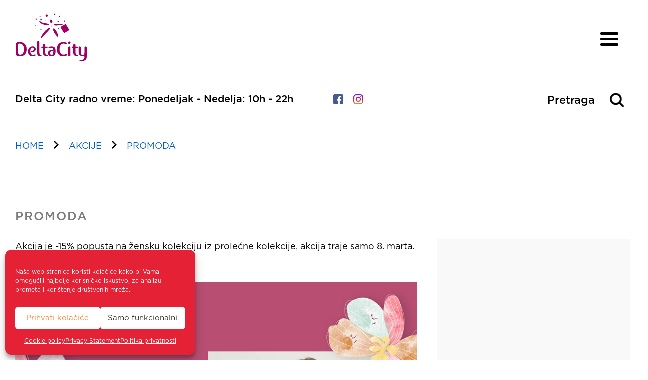

--- FILE ---
content_type: text/html; charset=UTF-8
request_url: https://www.deltacity.rs/akcije/promoda/
body_size: 461625
content:
<!DOCTYPE html>
<html lang="en-US" class="no-js">
    <head>
        <meta charset="UTF-8">
        <meta name="viewport" content="width=device-width, initial-scale=1">
        <link rel="profile" href="http://gmpg.org/xfn/11">
        <!-- bioskop css -->
        <link data-minify="1" rel="stylesheet" href="https://www.deltacity.rs/wp-content/cache/min/1/wp-content/themes/framed/library/assets/css/bioskop.css?ver=1768259309">
              <!-- JQUERY -->
              <!-- <script src="https://code.jquery.com/jquery-3.6.0.min.js" integrity="sha256-/xUj+3OJU5yExlq6GSYGSHk7tPXikynS7ogEvDej/m4="crossorigin="anonymous"></script>
              <script type="text/javascript">
            if (typeof $ == 'undefined') {
                var $ = jQuery;
            } -->
        </script>
        <meta name='robots' content='index, follow, max-image-preview:large, max-snippet:-1, max-video-preview:-1' />

	<!-- This site is optimized with the Yoast SEO plugin v19.4 - https://yoast.com/wordpress/plugins/seo/ -->
	<title>PROMODA - Delta City</title>
	<link rel="canonical" href="https://www.deltacity.rs/akcije/promoda/" />
	<meta property="og:locale" content="en_US" />
	<meta property="og:type" content="article" />
	<meta property="og:title" content="PROMODA - Delta City" />
	<meta property="og:url" content="https://www.deltacity.rs/akcije/promoda/" />
	<meta property="og:site_name" content="Delta City" />
	<meta property="article:publisher" content="https://www.facebook.com/deltacity" />
	<meta property="og:image" content="https://www.deltacity.rs/wp-content/uploads/2023/03/Beo-i-Delta-post5.jpg" />
	<meta property="og:image:width" content="500" />
	<meta property="og:image:height" content="500" />
	<meta property="og:image:type" content="image/jpeg" />
	<meta name="twitter:card" content="summary_large_image" />
	<meta name="twitter:label1" content="Est. reading time" />
	<meta name="twitter:data1" content="1 minute" />
	<script type="application/ld+json" class="yoast-schema-graph">{"@context":"https://schema.org","@graph":[{"@type":"Organization","@id":"https://www.deltacity.rs/#organization","name":"Delta City","url":"https://www.deltacity.rs/","sameAs":["https://www.instagram.com/deltacitybgd/","https://www.facebook.com/deltacity"],"logo":{"@type":"ImageObject","inLanguage":"en-US","@id":"https://www.deltacity.rs/#/schema/logo/image/","url":"https://www.deltacity.rs/wp-content/uploads/2020/01/deltacity-footer-logo.png","contentUrl":"https://www.deltacity.rs/wp-content/uploads/2020/01/deltacity-footer-logo.png","width":210,"height":144,"caption":"Delta City"},"image":{"@id":"https://www.deltacity.rs/#/schema/logo/image/"}},{"@type":"WebSite","@id":"https://www.deltacity.rs/#website","url":"https://www.deltacity.rs/","name":"Delta City","description":"","publisher":{"@id":"https://www.deltacity.rs/#organization"},"potentialAction":[{"@type":"SearchAction","target":{"@type":"EntryPoint","urlTemplate":"https://www.deltacity.rs/?s={search_term_string}"},"query-input":"required name=search_term_string"}],"inLanguage":"en-US"},{"@type":"ImageObject","inLanguage":"en-US","@id":"https://www.deltacity.rs/akcije/promoda/#primaryimage","url":"https://www.deltacity.rs/wp-content/uploads/2023/03/Beo-i-Delta-post5.jpg","contentUrl":"https://www.deltacity.rs/wp-content/uploads/2023/03/Beo-i-Delta-post5.jpg","width":500,"height":500},{"@type":"WebPage","@id":"https://www.deltacity.rs/akcije/promoda/","url":"https://www.deltacity.rs/akcije/promoda/","name":"PROMODA - Delta City","isPartOf":{"@id":"https://www.deltacity.rs/#website"},"primaryImageOfPage":{"@id":"https://www.deltacity.rs/akcije/promoda/#primaryimage"},"image":{"@id":"https://www.deltacity.rs/akcije/promoda/#primaryimage"},"thumbnailUrl":"https://www.deltacity.rs/wp-content/uploads/2023/03/Beo-i-Delta-post5.jpg","datePublished":"2023-03-03T10:08:49+00:00","dateModified":"2023-03-03T10:08:49+00:00","breadcrumb":{"@id":"https://www.deltacity.rs/akcije/promoda/#breadcrumb"},"inLanguage":"en-US","potentialAction":[{"@type":"ReadAction","target":["https://www.deltacity.rs/akcije/promoda/"]}]},{"@type":"BreadcrumbList","@id":"https://www.deltacity.rs/akcije/promoda/#breadcrumb","itemListElement":[{"@type":"ListItem","position":1,"name":"Home","item":"https://www.deltacity.rs/"},{"@type":"ListItem","position":2,"name":"Akcije i Popusti","item":"https://www.deltacity.rs/akcije/"},{"@type":"ListItem","position":3,"name":"PROMODA"}]}]}</script>
	<!-- / Yoast SEO plugin. -->


<link rel='dns-prefetch' href='//maxcdn.bootstrapcdn.com' />

<link rel="alternate" type="application/rss+xml" title="Delta City &raquo; Feed" href="https://www.deltacity.rs/feed/" />
<link rel="alternate" type="application/rss+xml" title="Delta City &raquo; Comments Feed" href="https://www.deltacity.rs/comments/feed/" />
<style type="text/css">
img.wp-smiley,
img.emoji {
	display: inline !important;
	border: none !important;
	box-shadow: none !important;
	height: 1em !important;
	width: 1em !important;
	margin: 0 .07em !important;
	vertical-align: -0.1em !important;
	background: none !important;
	padding: 0 !important;
}
</style>
	<link rel='stylesheet' id='sb_instagram_styles-css'  href='https://www.deltacity.rs/wp-content/cache/background-css/1/www.deltacity.rs/wp-content/plugins/instagram-feed-pro/css/sb-instagram.min.css?ver=5.3.2&wpr_t=1768889603' type='text/css' media='all' />
<link data-minify="1" rel='stylesheet' id='wp-block-library-css'  href='https://www.deltacity.rs/wp-content/cache/min/1/wp-includes/css/dist/block-library/style.css?ver=1768259309' type='text/css' media='all' />
<style id='extendify-gutenberg-patterns-and-templates-utilities-inline-css' type='text/css'>
.ext-absolute {
  position: absolute !important;
}

.ext-relative {
  position: relative !important;
}

.ext-top-base {
  top: var(--wp--style--block-gap, 1.75rem) !important;
}

.ext-top-lg {
  top: var(--extendify--spacing--large, 3rem) !important;
}

.ext--top-base {
  top: calc(var(--wp--style--block-gap, 1.75rem) * -1) !important;
}

.ext--top-lg {
  top: calc(var(--extendify--spacing--large, 3rem) * -1) !important;
}

.ext-right-base {
  right: var(--wp--style--block-gap, 1.75rem) !important;
}

.ext-right-lg {
  right: var(--extendify--spacing--large, 3rem) !important;
}

.ext--right-base {
  right: calc(var(--wp--style--block-gap, 1.75rem) * -1) !important;
}

.ext--right-lg {
  right: calc(var(--extendify--spacing--large, 3rem) * -1) !important;
}

.ext-bottom-base {
  bottom: var(--wp--style--block-gap, 1.75rem) !important;
}

.ext-bottom-lg {
  bottom: var(--extendify--spacing--large, 3rem) !important;
}

.ext--bottom-base {
  bottom: calc(var(--wp--style--block-gap, 1.75rem) * -1) !important;
}

.ext--bottom-lg {
  bottom: calc(var(--extendify--spacing--large, 3rem) * -1) !important;
}

.ext-left-base {
  left: var(--wp--style--block-gap, 1.75rem) !important;
}

.ext-left-lg {
  left: var(--extendify--spacing--large, 3rem) !important;
}

.ext--left-base {
  left: calc(var(--wp--style--block-gap, 1.75rem) * -1) !important;
}

.ext--left-lg {
  left: calc(var(--extendify--spacing--large, 3rem) * -1) !important;
}

.ext-order-1 {
  order: 1 !important;
}

.ext-order-2 {
  order: 2 !important;
}

.ext-col-auto {
  grid-column: auto !important;
}

.ext-col-span-1 {
  grid-column: span 1 / span 1 !important;
}

.ext-col-span-2 {
  grid-column: span 2 / span 2 !important;
}

.ext-col-span-3 {
  grid-column: span 3 / span 3 !important;
}

.ext-col-span-4 {
  grid-column: span 4 / span 4 !important;
}

.ext-col-span-5 {
  grid-column: span 5 / span 5 !important;
}

.ext-col-span-6 {
  grid-column: span 6 / span 6 !important;
}

.ext-col-span-7 {
  grid-column: span 7 / span 7 !important;
}

.ext-col-span-8 {
  grid-column: span 8 / span 8 !important;
}

.ext-col-span-9 {
  grid-column: span 9 / span 9 !important;
}

.ext-col-span-10 {
  grid-column: span 10 / span 10 !important;
}

.ext-col-span-11 {
  grid-column: span 11 / span 11 !important;
}

.ext-col-span-12 {
  grid-column: span 12 / span 12 !important;
}

.ext-col-span-full {
  grid-column: 1 / -1 !important;
}

.ext-col-start-1 {
  grid-column-start: 1 !important;
}

.ext-col-start-2 {
  grid-column-start: 2 !important;
}

.ext-col-start-3 {
  grid-column-start: 3 !important;
}

.ext-col-start-4 {
  grid-column-start: 4 !important;
}

.ext-col-start-5 {
  grid-column-start: 5 !important;
}

.ext-col-start-6 {
  grid-column-start: 6 !important;
}

.ext-col-start-7 {
  grid-column-start: 7 !important;
}

.ext-col-start-8 {
  grid-column-start: 8 !important;
}

.ext-col-start-9 {
  grid-column-start: 9 !important;
}

.ext-col-start-10 {
  grid-column-start: 10 !important;
}

.ext-col-start-11 {
  grid-column-start: 11 !important;
}

.ext-col-start-12 {
  grid-column-start: 12 !important;
}

.ext-col-start-13 {
  grid-column-start: 13 !important;
}

.ext-col-start-auto {
  grid-column-start: auto !important;
}

.ext-col-end-1 {
  grid-column-end: 1 !important;
}

.ext-col-end-2 {
  grid-column-end: 2 !important;
}

.ext-col-end-3 {
  grid-column-end: 3 !important;
}

.ext-col-end-4 {
  grid-column-end: 4 !important;
}

.ext-col-end-5 {
  grid-column-end: 5 !important;
}

.ext-col-end-6 {
  grid-column-end: 6 !important;
}

.ext-col-end-7 {
  grid-column-end: 7 !important;
}

.ext-col-end-8 {
  grid-column-end: 8 !important;
}

.ext-col-end-9 {
  grid-column-end: 9 !important;
}

.ext-col-end-10 {
  grid-column-end: 10 !important;
}

.ext-col-end-11 {
  grid-column-end: 11 !important;
}

.ext-col-end-12 {
  grid-column-end: 12 !important;
}

.ext-col-end-13 {
  grid-column-end: 13 !important;
}

.ext-col-end-auto {
  grid-column-end: auto !important;
}

.ext-row-auto {
  grid-row: auto !important;
}

.ext-row-span-1 {
  grid-row: span 1 / span 1 !important;
}

.ext-row-span-2 {
  grid-row: span 2 / span 2 !important;
}

.ext-row-span-3 {
  grid-row: span 3 / span 3 !important;
}

.ext-row-span-4 {
  grid-row: span 4 / span 4 !important;
}

.ext-row-span-5 {
  grid-row: span 5 / span 5 !important;
}

.ext-row-span-6 {
  grid-row: span 6 / span 6 !important;
}

.ext-row-span-full {
  grid-row: 1 / -1 !important;
}

.ext-row-start-1 {
  grid-row-start: 1 !important;
}

.ext-row-start-2 {
  grid-row-start: 2 !important;
}

.ext-row-start-3 {
  grid-row-start: 3 !important;
}

.ext-row-start-4 {
  grid-row-start: 4 !important;
}

.ext-row-start-5 {
  grid-row-start: 5 !important;
}

.ext-row-start-6 {
  grid-row-start: 6 !important;
}

.ext-row-start-7 {
  grid-row-start: 7 !important;
}

.ext-row-start-auto {
  grid-row-start: auto !important;
}

.ext-row-end-1 {
  grid-row-end: 1 !important;
}

.ext-row-end-2 {
  grid-row-end: 2 !important;
}

.ext-row-end-3 {
  grid-row-end: 3 !important;
}

.ext-row-end-4 {
  grid-row-end: 4 !important;
}

.ext-row-end-5 {
  grid-row-end: 5 !important;
}

.ext-row-end-6 {
  grid-row-end: 6 !important;
}

.ext-row-end-7 {
  grid-row-end: 7 !important;
}

.ext-row-end-auto {
  grid-row-end: auto !important;
}

.ext-m-0:not([style*="margin"]) {
  margin: 0 !important;
}

.ext-m-auto:not([style*="margin"]) {
  margin: auto !important;
}

.ext-m-base:not([style*="margin"]) {
  margin: var(--wp--style--block-gap, 1.75rem) !important;
}

.ext-m-lg:not([style*="margin"]) {
  margin: var(--extendify--spacing--large, 3rem) !important;
}

.ext--m-base:not([style*="margin"]) {
  margin: calc(var(--wp--style--block-gap, 1.75rem) * -1) !important;
}

.ext--m-lg:not([style*="margin"]) {
  margin: calc(var(--extendify--spacing--large, 3rem) * -1) !important;
}

.ext-mx-0:not([style*="margin"]) {
  margin-left: 0 !important;
  margin-right: 0 !important;
}

.ext-mx-auto:not([style*="margin"]) {
  margin-left: auto !important;
  margin-right: auto !important;
}

.ext-mx-base:not([style*="margin"]) {
  margin-left: var(--wp--style--block-gap, 1.75rem) !important;
  margin-right: var(--wp--style--block-gap, 1.75rem) !important;
}

.ext-mx-lg:not([style*="margin"]) {
  margin-left: var(--extendify--spacing--large, 3rem) !important;
  margin-right: var(--extendify--spacing--large, 3rem) !important;
}

.ext--mx-base:not([style*="margin"]) {
  margin-left: calc(var(--wp--style--block-gap, 1.75rem) * -1) !important;
  margin-right: calc(var(--wp--style--block-gap, 1.75rem) * -1) !important;
}

.ext--mx-lg:not([style*="margin"]) {
  margin-left: calc(var(--extendify--spacing--large, 3rem) * -1) !important;
  margin-right: calc(var(--extendify--spacing--large, 3rem) * -1) !important;
}

.ext-my-0:not([style*="margin"]) {
  margin-top: 0 !important;
  margin-bottom: 0 !important;
}

.ext-my-auto:not([style*="margin"]) {
  margin-top: auto !important;
  margin-bottom: auto !important;
}

.ext-my-base:not([style*="margin"]) {
  margin-top: var(--wp--style--block-gap, 1.75rem) !important;
  margin-bottom: var(--wp--style--block-gap, 1.75rem) !important;
}

.ext-my-lg:not([style*="margin"]) {
  margin-top: var(--extendify--spacing--large, 3rem) !important;
  margin-bottom: var(--extendify--spacing--large, 3rem) !important;
}

.ext--my-base:not([style*="margin"]) {
  margin-top: calc(var(--wp--style--block-gap, 1.75rem) * -1) !important;
  margin-bottom: calc(var(--wp--style--block-gap, 1.75rem) * -1) !important;
}

.ext--my-lg:not([style*="margin"]) {
  margin-top: calc(var(--extendify--spacing--large, 3rem) * -1) !important;
  margin-bottom: calc(var(--extendify--spacing--large, 3rem) * -1) !important;
}

.ext-mt-0:not([style*="margin"]) {
  margin-top: 0 !important;
}

.ext-mt-auto:not([style*="margin"]) {
  margin-top: auto !important;
}

.ext-mt-base:not([style*="margin"]) {
  margin-top: var(--wp--style--block-gap, 1.75rem) !important;
}

.ext-mt-lg:not([style*="margin"]) {
  margin-top: var(--extendify--spacing--large, 3rem) !important;
}

.ext--mt-base:not([style*="margin"]) {
  margin-top: calc(var(--wp--style--block-gap, 1.75rem) * -1) !important;
}

.ext--mt-lg:not([style*="margin"]) {
  margin-top: calc(var(--extendify--spacing--large, 3rem) * -1) !important;
}

.ext-mr-0:not([style*="margin"]) {
  margin-right: 0 !important;
}

.ext-mr-auto:not([style*="margin"]) {
  margin-right: auto !important;
}

.ext-mr-base:not([style*="margin"]) {
  margin-right: var(--wp--style--block-gap, 1.75rem) !important;
}

.ext-mr-lg:not([style*="margin"]) {
  margin-right: var(--extendify--spacing--large, 3rem) !important;
}

.ext--mr-base:not([style*="margin"]) {
  margin-right: calc(var(--wp--style--block-gap, 1.75rem) * -1) !important;
}

.ext--mr-lg:not([style*="margin"]) {
  margin-right: calc(var(--extendify--spacing--large, 3rem) * -1) !important;
}

.ext-mb-0:not([style*="margin"]) {
  margin-bottom: 0 !important;
}

.ext-mb-auto:not([style*="margin"]) {
  margin-bottom: auto !important;
}

.ext-mb-base:not([style*="margin"]) {
  margin-bottom: var(--wp--style--block-gap, 1.75rem) !important;
}

.ext-mb-lg:not([style*="margin"]) {
  margin-bottom: var(--extendify--spacing--large, 3rem) !important;
}

.ext--mb-base:not([style*="margin"]) {
  margin-bottom: calc(var(--wp--style--block-gap, 1.75rem) * -1) !important;
}

.ext--mb-lg:not([style*="margin"]) {
  margin-bottom: calc(var(--extendify--spacing--large, 3rem) * -1) !important;
}

.ext-ml-0:not([style*="margin"]) {
  margin-left: 0 !important;
}

.ext-ml-auto:not([style*="margin"]) {
  margin-left: auto !important;
}

.ext-ml-base:not([style*="margin"]) {
  margin-left: var(--wp--style--block-gap, 1.75rem) !important;
}

.ext-ml-lg:not([style*="margin"]) {
  margin-left: var(--extendify--spacing--large, 3rem) !important;
}

.ext--ml-base:not([style*="margin"]) {
  margin-left: calc(var(--wp--style--block-gap, 1.75rem) * -1) !important;
}

.ext--ml-lg:not([style*="margin"]) {
  margin-left: calc(var(--extendify--spacing--large, 3rem) * -1) !important;
}

.ext-block {
  display: block !important;
}

.ext-inline-block {
  display: inline-block !important;
}

.ext-inline {
  display: inline !important;
}

.ext-flex {
  display: flex !important;
}

.ext-inline-flex {
  display: inline-flex !important;
}

.ext-grid {
  display: grid !important;
}

.ext-inline-grid {
  display: inline-grid !important;
}

.ext-hidden {
  display: none !important;
}

.ext-w-auto {
  width: auto !important;
}

.ext-w-full {
  width: 100% !important;
}

.ext-max-w-full {
  max-width: 100% !important;
}

.ext-flex-1 {
  flex: 1 1 0% !important;
}

.ext-flex-auto {
  flex: 1 1 auto !important;
}

.ext-flex-initial {
  flex: 0 1 auto !important;
}

.ext-flex-none {
  flex: none !important;
}

.ext-flex-shrink-0 {
  flex-shrink: 0 !important;
}

.ext-flex-shrink {
  flex-shrink: 1 !important;
}

.ext-flex-grow-0 {
  flex-grow: 0 !important;
}

.ext-flex-grow {
  flex-grow: 1 !important;
}

.ext-list-none {
  list-style-type: none !important;
}

.ext-grid-cols-1 {
  grid-template-columns: repeat(1, minmax(0, 1fr)) !important;
}

.ext-grid-cols-2 {
  grid-template-columns: repeat(2, minmax(0, 1fr)) !important;
}

.ext-grid-cols-3 {
  grid-template-columns: repeat(3, minmax(0, 1fr)) !important;
}

.ext-grid-cols-4 {
  grid-template-columns: repeat(4, minmax(0, 1fr)) !important;
}

.ext-grid-cols-5 {
  grid-template-columns: repeat(5, minmax(0, 1fr)) !important;
}

.ext-grid-cols-6 {
  grid-template-columns: repeat(6, minmax(0, 1fr)) !important;
}

.ext-grid-cols-7 {
  grid-template-columns: repeat(7, minmax(0, 1fr)) !important;
}

.ext-grid-cols-8 {
  grid-template-columns: repeat(8, minmax(0, 1fr)) !important;
}

.ext-grid-cols-9 {
  grid-template-columns: repeat(9, minmax(0, 1fr)) !important;
}

.ext-grid-cols-10 {
  grid-template-columns: repeat(10, minmax(0, 1fr)) !important;
}

.ext-grid-cols-11 {
  grid-template-columns: repeat(11, minmax(0, 1fr)) !important;
}

.ext-grid-cols-12 {
  grid-template-columns: repeat(12, minmax(0, 1fr)) !important;
}

.ext-grid-cols-none {
  grid-template-columns: none !important;
}

.ext-grid-rows-1 {
  grid-template-rows: repeat(1, minmax(0, 1fr)) !important;
}

.ext-grid-rows-2 {
  grid-template-rows: repeat(2, minmax(0, 1fr)) !important;
}

.ext-grid-rows-3 {
  grid-template-rows: repeat(3, minmax(0, 1fr)) !important;
}

.ext-grid-rows-4 {
  grid-template-rows: repeat(4, minmax(0, 1fr)) !important;
}

.ext-grid-rows-5 {
  grid-template-rows: repeat(5, minmax(0, 1fr)) !important;
}

.ext-grid-rows-6 {
  grid-template-rows: repeat(6, minmax(0, 1fr)) !important;
}

.ext-grid-rows-none {
  grid-template-rows: none !important;
}

.ext-flex-row {
  flex-direction: row !important;
}

.ext-flex-row-reverse {
  flex-direction: row-reverse !important;
}

.ext-flex-col {
  flex-direction: column !important;
}

.ext-flex-col-reverse {
  flex-direction: column-reverse !important;
}

.ext-flex-wrap {
  flex-wrap: wrap !important;
}

.ext-flex-wrap-reverse {
  flex-wrap: wrap-reverse !important;
}

.ext-flex-nowrap {
  flex-wrap: nowrap !important;
}

.ext-items-start {
  align-items: flex-start !important;
}

.ext-items-end {
  align-items: flex-end !important;
}

.ext-items-center {
  align-items: center !important;
}

.ext-items-baseline {
  align-items: baseline !important;
}

.ext-items-stretch {
  align-items: stretch !important;
}

.ext-justify-start {
  justify-content: flex-start !important;
}

.ext-justify-end {
  justify-content: flex-end !important;
}

.ext-justify-center {
  justify-content: center !important;
}

.ext-justify-between {
  justify-content: space-between !important;
}

.ext-justify-around {
  justify-content: space-around !important;
}

.ext-justify-evenly {
  justify-content: space-evenly !important;
}

.ext-justify-items-start {
  justify-items: start !important;
}

.ext-justify-items-end {
  justify-items: end !important;
}

.ext-justify-items-center {
  justify-items: center !important;
}

.ext-justify-items-stretch {
  justify-items: stretch !important;
}

.ext-gap-0 {
  gap: 0 !important;
}

.ext-gap-base {
  gap: var(--wp--style--block-gap, 1.75rem) !important;
}

.ext-gap-lg {
  gap: var(--extendify--spacing--large, 3rem) !important;
}

.ext-gap-x-0 {
  -moz-column-gap: 0 !important;
       column-gap: 0 !important;
}

.ext-gap-x-base {
  -moz-column-gap: var(--wp--style--block-gap, 1.75rem) !important;
       column-gap: var(--wp--style--block-gap, 1.75rem) !important;
}

.ext-gap-x-lg {
  -moz-column-gap: var(--extendify--spacing--large, 3rem) !important;
       column-gap: var(--extendify--spacing--large, 3rem) !important;
}

.ext-gap-y-0 {
  row-gap: 0 !important;
}

.ext-gap-y-base {
  row-gap: var(--wp--style--block-gap, 1.75rem) !important;
}

.ext-gap-y-lg {
  row-gap: var(--extendify--spacing--large, 3rem) !important;
}

.ext-justify-self-auto {
  justify-self: auto !important;
}

.ext-justify-self-start {
  justify-self: start !important;
}

.ext-justify-self-end {
  justify-self: end !important;
}

.ext-justify-self-center {
  justify-self: center !important;
}

.ext-justify-self-stretch {
  justify-self: stretch !important;
}

.ext-rounded-none {
  border-radius: 0px !important;
}

.ext-rounded-full {
  border-radius: 9999px !important;
}

.ext-rounded-t-none {
  border-top-left-radius: 0px !important;
  border-top-right-radius: 0px !important;
}

.ext-rounded-t-full {
  border-top-left-radius: 9999px !important;
  border-top-right-radius: 9999px !important;
}

.ext-rounded-r-none {
  border-top-right-radius: 0px !important;
  border-bottom-right-radius: 0px !important;
}

.ext-rounded-r-full {
  border-top-right-radius: 9999px !important;
  border-bottom-right-radius: 9999px !important;
}

.ext-rounded-b-none {
  border-bottom-right-radius: 0px !important;
  border-bottom-left-radius: 0px !important;
}

.ext-rounded-b-full {
  border-bottom-right-radius: 9999px !important;
  border-bottom-left-radius: 9999px !important;
}

.ext-rounded-l-none {
  border-top-left-radius: 0px !important;
  border-bottom-left-radius: 0px !important;
}

.ext-rounded-l-full {
  border-top-left-radius: 9999px !important;
  border-bottom-left-radius: 9999px !important;
}

.ext-rounded-tl-none {
  border-top-left-radius: 0px !important;
}

.ext-rounded-tl-full {
  border-top-left-radius: 9999px !important;
}

.ext-rounded-tr-none {
  border-top-right-radius: 0px !important;
}

.ext-rounded-tr-full {
  border-top-right-radius: 9999px !important;
}

.ext-rounded-br-none {
  border-bottom-right-radius: 0px !important;
}

.ext-rounded-br-full {
  border-bottom-right-radius: 9999px !important;
}

.ext-rounded-bl-none {
  border-bottom-left-radius: 0px !important;
}

.ext-rounded-bl-full {
  border-bottom-left-radius: 9999px !important;
}

.ext-border-0 {
  border-width: 0px !important;
}

.ext-border-t-0 {
  border-top-width: 0px !important;
}

.ext-border-r-0 {
  border-right-width: 0px !important;
}

.ext-border-b-0 {
  border-bottom-width: 0px !important;
}

.ext-border-l-0 {
  border-left-width: 0px !important;
}

.ext-p-0:not([style*="padding"]) {
  padding: 0 !important;
}

.ext-p-base:not([style*="padding"]) {
  padding: var(--wp--style--block-gap, 1.75rem) !important;
}

.ext-p-lg:not([style*="padding"]) {
  padding: var(--extendify--spacing--large, 3rem) !important;
}

.ext-px-0:not([style*="padding"]) {
  padding-left: 0 !important;
  padding-right: 0 !important;
}

.ext-px-base:not([style*="padding"]) {
  padding-left: var(--wp--style--block-gap, 1.75rem) !important;
  padding-right: var(--wp--style--block-gap, 1.75rem) !important;
}

.ext-px-lg:not([style*="padding"]) {
  padding-left: var(--extendify--spacing--large, 3rem) !important;
  padding-right: var(--extendify--spacing--large, 3rem) !important;
}

.ext-py-0:not([style*="padding"]) {
  padding-top: 0 !important;
  padding-bottom: 0 !important;
}

.ext-py-base:not([style*="padding"]) {
  padding-top: var(--wp--style--block-gap, 1.75rem) !important;
  padding-bottom: var(--wp--style--block-gap, 1.75rem) !important;
}

.ext-py-lg:not([style*="padding"]) {
  padding-top: var(--extendify--spacing--large, 3rem) !important;
  padding-bottom: var(--extendify--spacing--large, 3rem) !important;
}

.ext-pt-0:not([style*="padding"]) {
  padding-top: 0 !important;
}

.ext-pt-base:not([style*="padding"]) {
  padding-top: var(--wp--style--block-gap, 1.75rem) !important;
}

.ext-pt-lg:not([style*="padding"]) {
  padding-top: var(--extendify--spacing--large, 3rem) !important;
}

.ext-pr-0:not([style*="padding"]) {
  padding-right: 0 !important;
}

.ext-pr-base:not([style*="padding"]) {
  padding-right: var(--wp--style--block-gap, 1.75rem) !important;
}

.ext-pr-lg:not([style*="padding"]) {
  padding-right: var(--extendify--spacing--large, 3rem) !important;
}

.ext-pb-0:not([style*="padding"]) {
  padding-bottom: 0 !important;
}

.ext-pb-base:not([style*="padding"]) {
  padding-bottom: var(--wp--style--block-gap, 1.75rem) !important;
}

.ext-pb-lg:not([style*="padding"]) {
  padding-bottom: var(--extendify--spacing--large, 3rem) !important;
}

.ext-pl-0:not([style*="padding"]) {
  padding-left: 0 !important;
}

.ext-pl-base:not([style*="padding"]) {
  padding-left: var(--wp--style--block-gap, 1.75rem) !important;
}

.ext-pl-lg:not([style*="padding"]) {
  padding-left: var(--extendify--spacing--large, 3rem) !important;
}

.ext-text-left {
  text-align: left !important;
}

.ext-text-center {
  text-align: center !important;
}

.ext-text-right {
  text-align: right !important;
}

.ext-leading-none {
  line-height: 1 !important;
}

.ext-leading-tight {
  line-height: 1.25 !important;
}

.ext-leading-snug {
  line-height: 1.375 !important;
}

.ext-leading-normal {
  line-height: 1.5 !important;
}

.ext-leading-relaxed {
  line-height: 1.625 !important;
}

.ext-leading-loose {
  line-height: 2 !important;
}

.ext-aspect-square img {
  aspect-ratio: 1 / 1 !important;
  -o-object-fit: cover !important;
     object-fit: cover !important;
}

.ext-aspect-landscape img {
  aspect-ratio: 4 / 3 !important;
  -o-object-fit: cover !important;
     object-fit: cover !important;
}

.ext-aspect-landscape-wide img {
  aspect-ratio: 16 / 9 !important;
  -o-object-fit: cover !important;
     object-fit: cover !important;
}

.ext-aspect-portrait img {
  aspect-ratio: 3 / 4 !important;
  -o-object-fit: cover !important;
     object-fit: cover !important;
}

.ext-aspect-square .components-resizable-box__container,
.ext-aspect-landscape .components-resizable-box__container,
.ext-aspect-landscape-wide .components-resizable-box__container,
.ext-aspect-portrait .components-resizable-box__container {
  height: auto !important;
}

.clip-path--rhombus img {
  -webkit-clip-path: polygon(15% 6%, 80% 29%, 84% 93%, 23% 69%) !important;
          clip-path: polygon(15% 6%, 80% 29%, 84% 93%, 23% 69%) !important;
}

.clip-path--diamond img {
  -webkit-clip-path: polygon(5% 29%, 60% 2%, 91% 64%, 36% 89%) !important;
          clip-path: polygon(5% 29%, 60% 2%, 91% 64%, 36% 89%) !important;
}

.clip-path--rhombus-alt img {
  -webkit-clip-path: polygon(14% 9%, 85% 24%, 91% 89%, 19% 76%) !important;
          clip-path: polygon(14% 9%, 85% 24%, 91% 89%, 19% 76%) !important;
}

/*
The .ext utility is a top-level class that we use to target contents within our patterns.
We use it here to ensure columns blocks display well across themes.
*/

.wp-block-columns[class*="fullwidth-cols"] {
  /* no suggestion */
  margin-bottom: unset !important;
}

.wp-block-column.editor\:pointer-events-none {
  /* no suggestion */
  margin-top: 0 !important;
  margin-bottom: 0 !important;
}

.is-root-container.block-editor-block-list__layout
    > [data-align="full"]:not(:first-of-type)
    > .wp-block-column.editor\:pointer-events-none,
.is-root-container.block-editor-block-list__layout
    > [data-align="wide"]
    > .wp-block-column.editor\:pointer-events-none {
  /* no suggestion */
  margin-top: calc(-1 * var(--wp--style--block-gap, 28px)) !important;
}

.is-root-container.block-editor-block-list__layout
    > [data-align="full"]:not(:first-of-type)
    > .ext-my-0,
.is-root-container.block-editor-block-list__layout
    > [data-align="wide"]
    > .ext-my-0:not([style*="margin"]) {
  /* no suggestion */
  margin-top: calc(-1 * var(--wp--style--block-gap, 28px)) !important;
}

/* Some popular themes use padding instead of core margin for columns; remove it */

.ext .wp-block-columns .wp-block-column[style*="padding"] {
  /* no suggestion */
  padding-left: 0 !important;
  padding-right: 0 !important;
}

/* Some popular themes add double spacing between columns; remove it */

.ext
    .wp-block-columns
    + .wp-block-columns:not([class*="mt-"]):not([class*="my-"]):not([style*="margin"]) {
  /* no suggestion */
  margin-top: 0 !important;
}

[class*="fullwidth-cols"] .wp-block-column:first-child,
[class*="fullwidth-cols"] .wp-block-group:first-child {
  /* no suggestion */
}

[class*="fullwidth-cols"] .wp-block-column:first-child, [class*="fullwidth-cols"] .wp-block-group:first-child {
  margin-top: 0 !important;
}

[class*="fullwidth-cols"] .wp-block-column:last-child,
[class*="fullwidth-cols"] .wp-block-group:last-child {
  /* no suggestion */
}

[class*="fullwidth-cols"] .wp-block-column:last-child, [class*="fullwidth-cols"] .wp-block-group:last-child {
  margin-bottom: 0 !important;
}

[class*="fullwidth-cols"] .wp-block-column:first-child > * {
  /* no suggestion */
  margin-top: 0 !important;
}

[class*="fullwidth-cols"] .wp-block-column > *:first-child {
  /* no suggestion */
  margin-top: 0 !important;
}

[class*="fullwidth-cols"] .wp-block-column > *:last-child {
  /* no suggestion */
  margin-bottom: 0 !important;
}

.ext .is-not-stacked-on-mobile .wp-block-column {
  /* no suggestion */
  margin-bottom: 0 !important;
}

/* Add base margin bottom to all columns */

.wp-block-columns[class*="fullwidth-cols"]:not(.is-not-stacked-on-mobile)
    > .wp-block-column:not(:last-child) {
  /* no suggestion */
  margin-bottom: var(--wp--style--block-gap, 1.75rem) !important;
}

@media (min-width: 782px) {
  .wp-block-columns[class*="fullwidth-cols"]:not(.is-not-stacked-on-mobile)
        > .wp-block-column:not(:last-child) {
    /* no suggestion */
    margin-bottom: 0 !important;
  }
}

/* Remove margin bottom from "not-stacked" columns */

.wp-block-columns[class*="fullwidth-cols"].is-not-stacked-on-mobile
    > .wp-block-column {
  /* no suggestion */
  margin-bottom: 0 !important;
}

@media (min-width: 600px) and (max-width: 781px) {
  .wp-block-columns[class*="fullwidth-cols"]:not(.is-not-stacked-on-mobile)
        > .wp-block-column:nth-child(even) {
    /* no suggestion */
    margin-left: var(--wp--style--block-gap, 2em) !important;
  }
}

/*
    The `tablet:fullwidth-cols` and `desktop:fullwidth-cols` utilities are used
    to counter the core/columns responsive for at our breakpoints.
*/

@media (max-width: 781px) {
  .tablet\:fullwidth-cols.wp-block-columns:not(.is-not-stacked-on-mobile) {
    flex-wrap: wrap !important;
  }

  .tablet\:fullwidth-cols.wp-block-columns:not(.is-not-stacked-on-mobile)
        > .wp-block-column {
    margin-left: 0 !important;
  }

  .tablet\:fullwidth-cols.wp-block-columns:not(.is-not-stacked-on-mobile)
        > .wp-block-column:not([style*="margin"]) {
    /* no suggestion */
    margin-left: 0 !important;
  }

  .tablet\:fullwidth-cols.wp-block-columns:not(.is-not-stacked-on-mobile)
        > .wp-block-column {
    flex-basis: 100% !important; /* Required to negate core/columns flex-basis */
  }
}

@media (max-width: 1079px) {
  .desktop\:fullwidth-cols.wp-block-columns:not(.is-not-stacked-on-mobile) {
    flex-wrap: wrap !important;
  }

  .desktop\:fullwidth-cols.wp-block-columns:not(.is-not-stacked-on-mobile)
        > .wp-block-column {
    margin-left: 0 !important;
  }

  .desktop\:fullwidth-cols.wp-block-columns:not(.is-not-stacked-on-mobile)
        > .wp-block-column:not([style*="margin"]) {
    /* no suggestion */
    margin-left: 0 !important;
  }

  .desktop\:fullwidth-cols.wp-block-columns:not(.is-not-stacked-on-mobile)
        > .wp-block-column {
    flex-basis: 100% !important; /* Required to negate core/columns flex-basis */
  }

  .desktop\:fullwidth-cols.wp-block-columns:not(.is-not-stacked-on-mobile)
        > .wp-block-column:not(:last-child) {
    margin-bottom: var(--wp--style--block-gap, 1.75rem) !important;
  }
}

.direction-rtl {
  direction: rtl !important;
}

.direction-ltr {
  direction: ltr !important;
}

/* Use "is-style-" prefix to support adding this style to the core/list block */

.is-style-inline-list {
  padding-left: 0 !important;
}

.is-style-inline-list li {
  /* no suggestion */
  list-style-type: none !important;
}

@media (min-width: 782px) {
  .is-style-inline-list li {
    margin-right: var(--wp--style--block-gap, 1.75rem) !important;
    display: inline !important;
  }
}

.is-style-inline-list li:first-child {
  /* no suggestion */
}

@media (min-width: 782px) {
  .is-style-inline-list li:first-child {
    margin-left: 0 !important;
  }
}

.is-style-inline-list li:last-child {
  /* no suggestion */
}

@media (min-width: 782px) {
  .is-style-inline-list li:last-child {
    margin-right: 0 !important;
  }
}

.bring-to-front {
  position: relative !important;
  z-index: 10 !important;
}

.text-stroke {
  -webkit-text-stroke-width: var(
        --wp--custom--typography--text-stroke-width,
        2px
    ) !important;
  -webkit-text-stroke-color: var(--wp--preset--color--background) !important;
}

.text-stroke--primary {
  -webkit-text-stroke-width: var(
        --wp--custom--typography--text-stroke-width,
        2px
    ) !important;
  -webkit-text-stroke-color: var(--wp--preset--color--primary) !important;
}

.text-stroke--secondary {
  -webkit-text-stroke-width: var(
        --wp--custom--typography--text-stroke-width,
        2px
    ) !important;
  -webkit-text-stroke-color: var(--wp--preset--color--secondary) !important;
}

.editor\:no-caption .block-editor-rich-text__editable {
  display: none !important;
}

.editor\:no-inserter > .block-list-appender,
.editor\:no-inserter .wp-block-group__inner-container > .block-list-appender {
  display: none !important;
}

.editor\:no-inserter .wp-block-cover__inner-container > .block-list-appender {
  display: none !important;
}

.editor\:no-inserter .wp-block-column:not(.is-selected) > .block-list-appender {
  display: none !important;
}

.editor\:no-resize .components-resizable-box__handle::after,
.editor\:no-resize .components-resizable-box__side-handle::before,
.editor\:no-resize .components-resizable-box__handle {
  display: none !important;
  pointer-events: none !important;
}

.editor\:no-resize .components-resizable-box__container {
  display: block !important;
}

.editor\:pointer-events-none {
  pointer-events: none !important;
}

.is-style-angled {
  /* no suggestion */
  align-items: center !important;
  justify-content: flex-end !important;
}

.ext .is-style-angled > [class*="_inner-container"] {
  align-items: center !important;
}

.is-style-angled .wp-block-cover__image-background,
.is-style-angled .wp-block-cover__video-background {
  /* no suggestion */
  -webkit-clip-path: polygon(0 0, 30% 0%, 50% 100%, 0% 100%) !important;
          clip-path: polygon(0 0, 30% 0%, 50% 100%, 0% 100%) !important;
  z-index: 1 !important;
}

@media (min-width: 782px) {
  .is-style-angled .wp-block-cover__image-background,
    .is-style-angled .wp-block-cover__video-background {
    /* no suggestion */
    -webkit-clip-path: polygon(0 0, 55% 0%, 65% 100%, 0% 100%) !important;
            clip-path: polygon(0 0, 55% 0%, 65% 100%, 0% 100%) !important;
  }
}

.has-foreground-color {
  /* no suggestion */
  color: var(--wp--preset--color--foreground, #000) !important;
}

.has-foreground-background-color {
  /* no suggestion */
  background-color: var(--wp--preset--color--foreground, #000) !important;
}

.has-background-color {
  /* no suggestion */
  color: var(--wp--preset--color--background, #fff) !important;
}

.has-background-background-color {
  /* no suggestion */
  background-color: var(--wp--preset--color--background, #fff) !important;
}

.has-primary-color {
  /* no suggestion */
  color: var(--wp--preset--color--primary, #4b5563) !important;
}

.has-primary-background-color {
  /* no suggestion */
  background-color: var(--wp--preset--color--primary, #4b5563) !important;
}

.has-secondary-color {
  /* no suggestion */
  color: var(--wp--preset--color--secondary, #9ca3af) !important;
}

.has-secondary-background-color {
  /* no suggestion */
  background-color: var(--wp--preset--color--secondary, #9ca3af) !important;
}

/* Ensure themes that target specific elements use the right colors */

.ext.has-text-color p,
.ext.has-text-color h1,
.ext.has-text-color h2,
.ext.has-text-color h3,
.ext.has-text-color h4,
.ext.has-text-color h5,
.ext.has-text-color h6 {
  /* no suggestion */
  color: currentColor !important;
}

.has-white-color {
  /* no suggestion */
  color: var(--wp--preset--color--white, #fff) !important;
}

.has-black-color {
  /* no suggestion */
  color: var(--wp--preset--color--black, #000) !important;
}

.has-ext-foreground-background-color {
  /* no suggestion */
  background-color: var(
        --wp--preset--color--foreground,
        var(--wp--preset--color--black, #000)
    ) !important;
}

.has-ext-primary-background-color {
  /* no suggestion */
  background-color: var(
        --wp--preset--color--primary,
        var(--wp--preset--color--cyan-bluish-gray, #000)
    ) !important;
}

/* Fix button borders with specified background colors */

.wp-block-button__link.has-black-background-color {
  /* no suggestion */
  border-color: var(--wp--preset--color--black, #000) !important;
}

.wp-block-button__link.has-white-background-color {
  /* no suggestion */
  border-color: var(--wp--preset--color--white, #fff) !important;
}

.has-ext-small-font-size {
  /* no suggestion */
  font-size: var(--wp--preset--font-size--ext-small) !important;
}

.has-ext-medium-font-size {
  /* no suggestion */
  font-size: var(--wp--preset--font-size--ext-medium) !important;
}

.has-ext-large-font-size {
  /* no suggestion */
  font-size: var(--wp--preset--font-size--ext-large) !important;
  line-height: 1.2 !important;
}

.has-ext-x-large-font-size {
  /* no suggestion */
  font-size: var(--wp--preset--font-size--ext-x-large) !important;
  line-height: 1 !important;
}

.has-ext-xx-large-font-size {
  /* no suggestion */
  font-size: var(--wp--preset--font-size--ext-xx-large) !important;
  line-height: 1 !important;
}

/* Line height */

.has-ext-x-large-font-size:not([style*="line-height"]) {
  /* no suggestion */
  line-height: 1.1 !important;
}

.has-ext-xx-large-font-size:not([style*="line-height"]) {
  /* no suggestion */
  line-height: 1.1 !important;
}

.ext .wp-block-group > * {
  /* Line height */
  margin-top: 0 !important;
  margin-bottom: 0 !important;
}

.ext .wp-block-group > * + * {
  margin-top: var(--wp--style--block-gap, 1.75rem) !important;
  margin-bottom: 0 !important;
}

.ext h2 {
  margin-top: var(--wp--style--block-gap, 1.75rem) !important;
  margin-bottom: var(--wp--style--block-gap, 1.75rem) !important;
}

.has-ext-x-large-font-size + p,
.has-ext-x-large-font-size + h3 {
  margin-top: 0.5rem !important;
}

.ext .wp-block-buttons > .wp-block-button.wp-block-button__width-25 {
  width: calc(25% - var(--wp--style--block-gap, 0.5em) * 0.75) !important;
  min-width: 12rem !important;
}

/* Classic themes use an inner [class*="_inner-container"] that our utilities cannot directly target, so we need to do so with a few */

.ext .ext-grid > [class*="_inner-container"] {
  /* no suggestion */
  display: grid !important;
}

/* Unhinge grid for container blocks in classic themes, and < 5.9 */

.ext > [class*="_inner-container"] > .ext-grid:not([class*="columns"]),
.ext
    > [class*="_inner-container"]
    > .wp-block
    > .ext-grid:not([class*="columns"]) {
  /* no suggestion */
  display: initial !important;
}

/* Grid Columns */

.ext .ext-grid-cols-1 > [class*="_inner-container"] {
  /* no suggestion */
  grid-template-columns: repeat(1, minmax(0, 1fr)) !important;
}

.ext .ext-grid-cols-2 > [class*="_inner-container"] {
  /* no suggestion */
  grid-template-columns: repeat(2, minmax(0, 1fr)) !important;
}

.ext .ext-grid-cols-3 > [class*="_inner-container"] {
  /* no suggestion */
  grid-template-columns: repeat(3, minmax(0, 1fr)) !important;
}

.ext .ext-grid-cols-4 > [class*="_inner-container"] {
  /* no suggestion */
  grid-template-columns: repeat(4, minmax(0, 1fr)) !important;
}

.ext .ext-grid-cols-5 > [class*="_inner-container"] {
  /* no suggestion */
  grid-template-columns: repeat(5, minmax(0, 1fr)) !important;
}

.ext .ext-grid-cols-6 > [class*="_inner-container"] {
  /* no suggestion */
  grid-template-columns: repeat(6, minmax(0, 1fr)) !important;
}

.ext .ext-grid-cols-7 > [class*="_inner-container"] {
  /* no suggestion */
  grid-template-columns: repeat(7, minmax(0, 1fr)) !important;
}

.ext .ext-grid-cols-8 > [class*="_inner-container"] {
  /* no suggestion */
  grid-template-columns: repeat(8, minmax(0, 1fr)) !important;
}

.ext .ext-grid-cols-9 > [class*="_inner-container"] {
  /* no suggestion */
  grid-template-columns: repeat(9, minmax(0, 1fr)) !important;
}

.ext .ext-grid-cols-10 > [class*="_inner-container"] {
  /* no suggestion */
  grid-template-columns: repeat(10, minmax(0, 1fr)) !important;
}

.ext .ext-grid-cols-11 > [class*="_inner-container"] {
  /* no suggestion */
  grid-template-columns: repeat(11, minmax(0, 1fr)) !important;
}

.ext .ext-grid-cols-12 > [class*="_inner-container"] {
  /* no suggestion */
  grid-template-columns: repeat(12, minmax(0, 1fr)) !important;
}

.ext .ext-grid-cols-13 > [class*="_inner-container"] {
  /* no suggestion */
  grid-template-columns: repeat(13, minmax(0, 1fr)) !important;
}

.ext .ext-grid-cols-none > [class*="_inner-container"] {
  /* no suggestion */
  grid-template-columns: none !important;
}

/* Grid Rows */

.ext .ext-grid-rows-1 > [class*="_inner-container"] {
  /* no suggestion */
  grid-template-rows: repeat(1, minmax(0, 1fr)) !important;
}

.ext .ext-grid-rows-2 > [class*="_inner-container"] {
  /* no suggestion */
  grid-template-rows: repeat(2, minmax(0, 1fr)) !important;
}

.ext .ext-grid-rows-3 > [class*="_inner-container"] {
  /* no suggestion */
  grid-template-rows: repeat(3, minmax(0, 1fr)) !important;
}

.ext .ext-grid-rows-4 > [class*="_inner-container"] {
  /* no suggestion */
  grid-template-rows: repeat(4, minmax(0, 1fr)) !important;
}

.ext .ext-grid-rows-5 > [class*="_inner-container"] {
  /* no suggestion */
  grid-template-rows: repeat(5, minmax(0, 1fr)) !important;
}

.ext .ext-grid-rows-6 > [class*="_inner-container"] {
  /* no suggestion */
  grid-template-rows: repeat(6, minmax(0, 1fr)) !important;
}

.ext .ext-grid-rows-none > [class*="_inner-container"] {
  /* no suggestion */
  grid-template-rows: none !important;
}

/* Align */

.ext .ext-items-start > [class*="_inner-container"] {
  align-items: flex-start !important;
}

.ext .ext-items-end > [class*="_inner-container"] {
  align-items: flex-end !important;
}

.ext .ext-items-center > [class*="_inner-container"] {
  align-items: center !important;
}

.ext .ext-items-baseline > [class*="_inner-container"] {
  align-items: baseline !important;
}

.ext .ext-items-stretch > [class*="_inner-container"] {
  align-items: stretch !important;
}

.ext.wp-block-group > *:last-child {
  /* no suggestion */
  margin-bottom: 0 !important;
}

/* For <5.9 */

.ext .wp-block-group__inner-container {
  /* no suggestion */
  padding: 0 !important;
}

.ext.has-background {
  /* no suggestion */
  padding-left: var(--wp--style--block-gap, 1.75rem) !important;
  padding-right: var(--wp--style--block-gap, 1.75rem) !important;
}

/* Fallback for classic theme group blocks */

.ext *[class*="inner-container"] > .alignwide *[class*="inner-container"],
.ext
    *[class*="inner-container"]
    > [data-align="wide"]
    *[class*="inner-container"] {
  /* no suggestion */
  max-width: var(--responsive--alignwide-width, 120rem) !important;
}

.ext *[class*="inner-container"] > .alignwide *[class*="inner-container"] > *,
.ext
    *[class*="inner-container"]
    > [data-align="wide"]
    *[class*="inner-container"]
    > * {
  /* no suggestion */
}

.ext *[class*="inner-container"] > .alignwide *[class*="inner-container"] > *, .ext
    *[class*="inner-container"]
    > [data-align="wide"]
    *[class*="inner-container"]
    > * {
  max-width: 100% !important;
}

/* Ensure image block display is standardized */

.ext .wp-block-image {
  /* no suggestion */
  position: relative !important;
  text-align: center !important;
}

.ext .wp-block-image img {
  /* no suggestion */
  display: inline-block !important;
  vertical-align: middle !important;
}

body {
  /* no suggestion */
  /* We need to abstract this out of tailwind.config because clamp doesnt translate with negative margins */
  --extendify--spacing--large: var(
        --wp--custom--spacing--large,
        clamp(2em, 8vw, 8em)
    ) !important;
  /* Add pattern preset font sizes */
  --wp--preset--font-size--ext-small: 1rem !important;
  --wp--preset--font-size--ext-medium: 1.125rem !important;
  --wp--preset--font-size--ext-large: clamp(1.65rem, 3.5vw, 2.15rem) !important;
  --wp--preset--font-size--ext-x-large: clamp(3rem, 6vw, 4.75rem) !important;
  --wp--preset--font-size--ext-xx-large: clamp(3.25rem, 7.5vw, 5.75rem) !important;
  /* Fallbacks for pre 5.9 themes */
  --wp--preset--color--black: #000 !important;
  --wp--preset--color--white: #fff !important;
}

.ext * {
  box-sizing: border-box !important;
}

/* Astra: Remove spacer block visuals in the library */

.block-editor-block-preview__content-iframe
    .ext
    [data-type="core/spacer"]
    .components-resizable-box__container {
  /* no suggestion */
  background: transparent !important;
}

.block-editor-block-preview__content-iframe
    .ext
    [data-type="core/spacer"]
    .block-library-spacer__resize-container::before {
  /* no suggestion */
  display: none !important;
}

/* Twenty Twenty adds a lot of margin automatically to blocks. We only want our own margin added to our patterns. */

.ext .wp-block-group__inner-container figure.wp-block-gallery.alignfull {
  /* no suggestion */
  margin-top: unset !important;
  margin-bottom: unset !important;
}

/* Ensure no funky business is assigned to alignwide */

.ext .alignwide {
  /* no suggestion */
  margin-left: auto !important;
  margin-right: auto !important;
}

/* Negate blockGap being inappropriately assigned in the editor */

.is-root-container.block-editor-block-list__layout
    > [data-align="full"]:not(:first-of-type)
    > .ext-my-0,
.is-root-container.block-editor-block-list__layout
    > [data-align="wide"]
    > .ext-my-0:not([style*="margin"]) {
  /* no suggestion */
  margin-top: calc(-1 * var(--wp--style--block-gap, 28px)) !important;
}

/* Ensure vh content in previews looks taller */

.block-editor-block-preview__content-iframe .preview\:min-h-50 {
  /* no suggestion */
  min-height: 50vw !important;
}

.block-editor-block-preview__content-iframe .preview\:min-h-60 {
  /* no suggestion */
  min-height: 60vw !important;
}

.block-editor-block-preview__content-iframe .preview\:min-h-70 {
  /* no suggestion */
  min-height: 70vw !important;
}

.block-editor-block-preview__content-iframe .preview\:min-h-80 {
  /* no suggestion */
  min-height: 80vw !important;
}

.block-editor-block-preview__content-iframe .preview\:min-h-100 {
  /* no suggestion */
  min-height: 100vw !important;
}

/*  Removes excess margin when applied to the alignfull parent div in Block Themes */

.ext-mr-0.alignfull:not([style*="margin"]):not([style*="margin"]) {
  /* no suggestion */
  margin-right: 0 !important;
}

.ext-ml-0:not([style*="margin"]):not([style*="margin"]) {
  /* no suggestion */
  margin-left: 0 !important;
}

/*  Ensures fullwidth blocks display properly in the editor when margin is zeroed out */

.is-root-container
    .wp-block[data-align="full"]
    > .ext-mx-0:not([style*="margin"]):not([style*="margin"]) {
  /* no suggestion */
  margin-right: calc(1 * var(--wp--custom--spacing--outer, 0)) !important;
  margin-left: calc(1 * var(--wp--custom--spacing--outer, 0)) !important;
  overflow: hidden !important;
  width: unset !important;
}

@media (min-width: 782px) {
  .tablet\:ext-absolute {
    position: absolute !important;
  }

  .tablet\:ext-relative {
    position: relative !important;
  }

  .tablet\:ext-top-base {
    top: var(--wp--style--block-gap, 1.75rem) !important;
  }

  .tablet\:ext-top-lg {
    top: var(--extendify--spacing--large, 3rem) !important;
  }

  .tablet\:ext--top-base {
    top: calc(var(--wp--style--block-gap, 1.75rem) * -1) !important;
  }

  .tablet\:ext--top-lg {
    top: calc(var(--extendify--spacing--large, 3rem) * -1) !important;
  }

  .tablet\:ext-right-base {
    right: var(--wp--style--block-gap, 1.75rem) !important;
  }

  .tablet\:ext-right-lg {
    right: var(--extendify--spacing--large, 3rem) !important;
  }

  .tablet\:ext--right-base {
    right: calc(var(--wp--style--block-gap, 1.75rem) * -1) !important;
  }

  .tablet\:ext--right-lg {
    right: calc(var(--extendify--spacing--large, 3rem) * -1) !important;
  }

  .tablet\:ext-bottom-base {
    bottom: var(--wp--style--block-gap, 1.75rem) !important;
  }

  .tablet\:ext-bottom-lg {
    bottom: var(--extendify--spacing--large, 3rem) !important;
  }

  .tablet\:ext--bottom-base {
    bottom: calc(var(--wp--style--block-gap, 1.75rem) * -1) !important;
  }

  .tablet\:ext--bottom-lg {
    bottom: calc(var(--extendify--spacing--large, 3rem) * -1) !important;
  }

  .tablet\:ext-left-base {
    left: var(--wp--style--block-gap, 1.75rem) !important;
  }

  .tablet\:ext-left-lg {
    left: var(--extendify--spacing--large, 3rem) !important;
  }

  .tablet\:ext--left-base {
    left: calc(var(--wp--style--block-gap, 1.75rem) * -1) !important;
  }

  .tablet\:ext--left-lg {
    left: calc(var(--extendify--spacing--large, 3rem) * -1) !important;
  }

  .tablet\:ext-order-1 {
    order: 1 !important;
  }

  .tablet\:ext-order-2 {
    order: 2 !important;
  }

  .tablet\:ext-m-0:not([style*="margin"]) {
    margin: 0 !important;
  }

  .tablet\:ext-m-auto:not([style*="margin"]) {
    margin: auto !important;
  }

  .tablet\:ext-m-base:not([style*="margin"]) {
    margin: var(--wp--style--block-gap, 1.75rem) !important;
  }

  .tablet\:ext-m-lg:not([style*="margin"]) {
    margin: var(--extendify--spacing--large, 3rem) !important;
  }

  .tablet\:ext--m-base:not([style*="margin"]) {
    margin: calc(var(--wp--style--block-gap, 1.75rem) * -1) !important;
  }

  .tablet\:ext--m-lg:not([style*="margin"]) {
    margin: calc(var(--extendify--spacing--large, 3rem) * -1) !important;
  }

  .tablet\:ext-mx-0:not([style*="margin"]) {
    margin-left: 0 !important;
    margin-right: 0 !important;
  }

  .tablet\:ext-mx-auto:not([style*="margin"]) {
    margin-left: auto !important;
    margin-right: auto !important;
  }

  .tablet\:ext-mx-base:not([style*="margin"]) {
    margin-left: var(--wp--style--block-gap, 1.75rem) !important;
    margin-right: var(--wp--style--block-gap, 1.75rem) !important;
  }

  .tablet\:ext-mx-lg:not([style*="margin"]) {
    margin-left: var(--extendify--spacing--large, 3rem) !important;
    margin-right: var(--extendify--spacing--large, 3rem) !important;
  }

  .tablet\:ext--mx-base:not([style*="margin"]) {
    margin-left: calc(var(--wp--style--block-gap, 1.75rem) * -1) !important;
    margin-right: calc(var(--wp--style--block-gap, 1.75rem) * -1) !important;
  }

  .tablet\:ext--mx-lg:not([style*="margin"]) {
    margin-left: calc(var(--extendify--spacing--large, 3rem) * -1) !important;
    margin-right: calc(var(--extendify--spacing--large, 3rem) * -1) !important;
  }

  .tablet\:ext-my-0:not([style*="margin"]) {
    margin-top: 0 !important;
    margin-bottom: 0 !important;
  }

  .tablet\:ext-my-auto:not([style*="margin"]) {
    margin-top: auto !important;
    margin-bottom: auto !important;
  }

  .tablet\:ext-my-base:not([style*="margin"]) {
    margin-top: var(--wp--style--block-gap, 1.75rem) !important;
    margin-bottom: var(--wp--style--block-gap, 1.75rem) !important;
  }

  .tablet\:ext-my-lg:not([style*="margin"]) {
    margin-top: var(--extendify--spacing--large, 3rem) !important;
    margin-bottom: var(--extendify--spacing--large, 3rem) !important;
  }

  .tablet\:ext--my-base:not([style*="margin"]) {
    margin-top: calc(var(--wp--style--block-gap, 1.75rem) * -1) !important;
    margin-bottom: calc(var(--wp--style--block-gap, 1.75rem) * -1) !important;
  }

  .tablet\:ext--my-lg:not([style*="margin"]) {
    margin-top: calc(var(--extendify--spacing--large, 3rem) * -1) !important;
    margin-bottom: calc(var(--extendify--spacing--large, 3rem) * -1) !important;
  }

  .tablet\:ext-mt-0:not([style*="margin"]) {
    margin-top: 0 !important;
  }

  .tablet\:ext-mt-auto:not([style*="margin"]) {
    margin-top: auto !important;
  }

  .tablet\:ext-mt-base:not([style*="margin"]) {
    margin-top: var(--wp--style--block-gap, 1.75rem) !important;
  }

  .tablet\:ext-mt-lg:not([style*="margin"]) {
    margin-top: var(--extendify--spacing--large, 3rem) !important;
  }

  .tablet\:ext--mt-base:not([style*="margin"]) {
    margin-top: calc(var(--wp--style--block-gap, 1.75rem) * -1) !important;
  }

  .tablet\:ext--mt-lg:not([style*="margin"]) {
    margin-top: calc(var(--extendify--spacing--large, 3rem) * -1) !important;
  }

  .tablet\:ext-mr-0:not([style*="margin"]) {
    margin-right: 0 !important;
  }

  .tablet\:ext-mr-auto:not([style*="margin"]) {
    margin-right: auto !important;
  }

  .tablet\:ext-mr-base:not([style*="margin"]) {
    margin-right: var(--wp--style--block-gap, 1.75rem) !important;
  }

  .tablet\:ext-mr-lg:not([style*="margin"]) {
    margin-right: var(--extendify--spacing--large, 3rem) !important;
  }

  .tablet\:ext--mr-base:not([style*="margin"]) {
    margin-right: calc(var(--wp--style--block-gap, 1.75rem) * -1) !important;
  }

  .tablet\:ext--mr-lg:not([style*="margin"]) {
    margin-right: calc(var(--extendify--spacing--large, 3rem) * -1) !important;
  }

  .tablet\:ext-mb-0:not([style*="margin"]) {
    margin-bottom: 0 !important;
  }

  .tablet\:ext-mb-auto:not([style*="margin"]) {
    margin-bottom: auto !important;
  }

  .tablet\:ext-mb-base:not([style*="margin"]) {
    margin-bottom: var(--wp--style--block-gap, 1.75rem) !important;
  }

  .tablet\:ext-mb-lg:not([style*="margin"]) {
    margin-bottom: var(--extendify--spacing--large, 3rem) !important;
  }

  .tablet\:ext--mb-base:not([style*="margin"]) {
    margin-bottom: calc(var(--wp--style--block-gap, 1.75rem) * -1) !important;
  }

  .tablet\:ext--mb-lg:not([style*="margin"]) {
    margin-bottom: calc(var(--extendify--spacing--large, 3rem) * -1) !important;
  }

  .tablet\:ext-ml-0:not([style*="margin"]) {
    margin-left: 0 !important;
  }

  .tablet\:ext-ml-auto:not([style*="margin"]) {
    margin-left: auto !important;
  }

  .tablet\:ext-ml-base:not([style*="margin"]) {
    margin-left: var(--wp--style--block-gap, 1.75rem) !important;
  }

  .tablet\:ext-ml-lg:not([style*="margin"]) {
    margin-left: var(--extendify--spacing--large, 3rem) !important;
  }

  .tablet\:ext--ml-base:not([style*="margin"]) {
    margin-left: calc(var(--wp--style--block-gap, 1.75rem) * -1) !important;
  }

  .tablet\:ext--ml-lg:not([style*="margin"]) {
    margin-left: calc(var(--extendify--spacing--large, 3rem) * -1) !important;
  }

  .tablet\:ext-block {
    display: block !important;
  }

  .tablet\:ext-inline-block {
    display: inline-block !important;
  }

  .tablet\:ext-inline {
    display: inline !important;
  }

  .tablet\:ext-flex {
    display: flex !important;
  }

  .tablet\:ext-inline-flex {
    display: inline-flex !important;
  }

  .tablet\:ext-grid {
    display: grid !important;
  }

  .tablet\:ext-inline-grid {
    display: inline-grid !important;
  }

  .tablet\:ext-hidden {
    display: none !important;
  }

  .tablet\:ext-w-auto {
    width: auto !important;
  }

  .tablet\:ext-w-full {
    width: 100% !important;
  }

  .tablet\:ext-max-w-full {
    max-width: 100% !important;
  }

  .tablet\:ext-flex-1 {
    flex: 1 1 0% !important;
  }

  .tablet\:ext-flex-auto {
    flex: 1 1 auto !important;
  }

  .tablet\:ext-flex-initial {
    flex: 0 1 auto !important;
  }

  .tablet\:ext-flex-none {
    flex: none !important;
  }

  .tablet\:ext-flex-shrink-0 {
    flex-shrink: 0 !important;
  }

  .tablet\:ext-flex-shrink {
    flex-shrink: 1 !important;
  }

  .tablet\:ext-flex-grow-0 {
    flex-grow: 0 !important;
  }

  .tablet\:ext-flex-grow {
    flex-grow: 1 !important;
  }

  .tablet\:ext-list-none {
    list-style-type: none !important;
  }

  .tablet\:ext-grid-cols-1 {
    grid-template-columns: repeat(1, minmax(0, 1fr)) !important;
  }

  .tablet\:ext-grid-cols-2 {
    grid-template-columns: repeat(2, minmax(0, 1fr)) !important;
  }

  .tablet\:ext-grid-cols-3 {
    grid-template-columns: repeat(3, minmax(0, 1fr)) !important;
  }

  .tablet\:ext-grid-cols-4 {
    grid-template-columns: repeat(4, minmax(0, 1fr)) !important;
  }

  .tablet\:ext-grid-cols-5 {
    grid-template-columns: repeat(5, minmax(0, 1fr)) !important;
  }

  .tablet\:ext-grid-cols-6 {
    grid-template-columns: repeat(6, minmax(0, 1fr)) !important;
  }

  .tablet\:ext-grid-cols-7 {
    grid-template-columns: repeat(7, minmax(0, 1fr)) !important;
  }

  .tablet\:ext-grid-cols-8 {
    grid-template-columns: repeat(8, minmax(0, 1fr)) !important;
  }

  .tablet\:ext-grid-cols-9 {
    grid-template-columns: repeat(9, minmax(0, 1fr)) !important;
  }

  .tablet\:ext-grid-cols-10 {
    grid-template-columns: repeat(10, minmax(0, 1fr)) !important;
  }

  .tablet\:ext-grid-cols-11 {
    grid-template-columns: repeat(11, minmax(0, 1fr)) !important;
  }

  .tablet\:ext-grid-cols-12 {
    grid-template-columns: repeat(12, minmax(0, 1fr)) !important;
  }

  .tablet\:ext-grid-cols-none {
    grid-template-columns: none !important;
  }

  .tablet\:ext-flex-row {
    flex-direction: row !important;
  }

  .tablet\:ext-flex-row-reverse {
    flex-direction: row-reverse !important;
  }

  .tablet\:ext-flex-col {
    flex-direction: column !important;
  }

  .tablet\:ext-flex-col-reverse {
    flex-direction: column-reverse !important;
  }

  .tablet\:ext-flex-wrap {
    flex-wrap: wrap !important;
  }

  .tablet\:ext-flex-wrap-reverse {
    flex-wrap: wrap-reverse !important;
  }

  .tablet\:ext-flex-nowrap {
    flex-wrap: nowrap !important;
  }

  .tablet\:ext-items-start {
    align-items: flex-start !important;
  }

  .tablet\:ext-items-end {
    align-items: flex-end !important;
  }

  .tablet\:ext-items-center {
    align-items: center !important;
  }

  .tablet\:ext-items-baseline {
    align-items: baseline !important;
  }

  .tablet\:ext-items-stretch {
    align-items: stretch !important;
  }

  .tablet\:ext-justify-start {
    justify-content: flex-start !important;
  }

  .tablet\:ext-justify-end {
    justify-content: flex-end !important;
  }

  .tablet\:ext-justify-center {
    justify-content: center !important;
  }

  .tablet\:ext-justify-between {
    justify-content: space-between !important;
  }

  .tablet\:ext-justify-around {
    justify-content: space-around !important;
  }

  .tablet\:ext-justify-evenly {
    justify-content: space-evenly !important;
  }

  .tablet\:ext-justify-items-start {
    justify-items: start !important;
  }

  .tablet\:ext-justify-items-end {
    justify-items: end !important;
  }

  .tablet\:ext-justify-items-center {
    justify-items: center !important;
  }

  .tablet\:ext-justify-items-stretch {
    justify-items: stretch !important;
  }

  .tablet\:ext-justify-self-auto {
    justify-self: auto !important;
  }

  .tablet\:ext-justify-self-start {
    justify-self: start !important;
  }

  .tablet\:ext-justify-self-end {
    justify-self: end !important;
  }

  .tablet\:ext-justify-self-center {
    justify-self: center !important;
  }

  .tablet\:ext-justify-self-stretch {
    justify-self: stretch !important;
  }

  .tablet\:ext-p-0:not([style*="padding"]) {
    padding: 0 !important;
  }

  .tablet\:ext-p-base:not([style*="padding"]) {
    padding: var(--wp--style--block-gap, 1.75rem) !important;
  }

  .tablet\:ext-p-lg:not([style*="padding"]) {
    padding: var(--extendify--spacing--large, 3rem) !important;
  }

  .tablet\:ext-px-0:not([style*="padding"]) {
    padding-left: 0 !important;
    padding-right: 0 !important;
  }

  .tablet\:ext-px-base:not([style*="padding"]) {
    padding-left: var(--wp--style--block-gap, 1.75rem) !important;
    padding-right: var(--wp--style--block-gap, 1.75rem) !important;
  }

  .tablet\:ext-px-lg:not([style*="padding"]) {
    padding-left: var(--extendify--spacing--large, 3rem) !important;
    padding-right: var(--extendify--spacing--large, 3rem) !important;
  }

  .tablet\:ext-py-0:not([style*="padding"]) {
    padding-top: 0 !important;
    padding-bottom: 0 !important;
  }

  .tablet\:ext-py-base:not([style*="padding"]) {
    padding-top: var(--wp--style--block-gap, 1.75rem) !important;
    padding-bottom: var(--wp--style--block-gap, 1.75rem) !important;
  }

  .tablet\:ext-py-lg:not([style*="padding"]) {
    padding-top: var(--extendify--spacing--large, 3rem) !important;
    padding-bottom: var(--extendify--spacing--large, 3rem) !important;
  }

  .tablet\:ext-pt-0:not([style*="padding"]) {
    padding-top: 0 !important;
  }

  .tablet\:ext-pt-base:not([style*="padding"]) {
    padding-top: var(--wp--style--block-gap, 1.75rem) !important;
  }

  .tablet\:ext-pt-lg:not([style*="padding"]) {
    padding-top: var(--extendify--spacing--large, 3rem) !important;
  }

  .tablet\:ext-pr-0:not([style*="padding"]) {
    padding-right: 0 !important;
  }

  .tablet\:ext-pr-base:not([style*="padding"]) {
    padding-right: var(--wp--style--block-gap, 1.75rem) !important;
  }

  .tablet\:ext-pr-lg:not([style*="padding"]) {
    padding-right: var(--extendify--spacing--large, 3rem) !important;
  }

  .tablet\:ext-pb-0:not([style*="padding"]) {
    padding-bottom: 0 !important;
  }

  .tablet\:ext-pb-base:not([style*="padding"]) {
    padding-bottom: var(--wp--style--block-gap, 1.75rem) !important;
  }

  .tablet\:ext-pb-lg:not([style*="padding"]) {
    padding-bottom: var(--extendify--spacing--large, 3rem) !important;
  }

  .tablet\:ext-pl-0:not([style*="padding"]) {
    padding-left: 0 !important;
  }

  .tablet\:ext-pl-base:not([style*="padding"]) {
    padding-left: var(--wp--style--block-gap, 1.75rem) !important;
  }

  .tablet\:ext-pl-lg:not([style*="padding"]) {
    padding-left: var(--extendify--spacing--large, 3rem) !important;
  }

  .tablet\:ext-text-left {
    text-align: left !important;
  }

  .tablet\:ext-text-center {
    text-align: center !important;
  }

  .tablet\:ext-text-right {
    text-align: right !important;
  }
}

@media (min-width: 1080px) {
  .desktop\:ext-absolute {
    position: absolute !important;
  }

  .desktop\:ext-relative {
    position: relative !important;
  }

  .desktop\:ext-top-base {
    top: var(--wp--style--block-gap, 1.75rem) !important;
  }

  .desktop\:ext-top-lg {
    top: var(--extendify--spacing--large, 3rem) !important;
  }

  .desktop\:ext--top-base {
    top: calc(var(--wp--style--block-gap, 1.75rem) * -1) !important;
  }

  .desktop\:ext--top-lg {
    top: calc(var(--extendify--spacing--large, 3rem) * -1) !important;
  }

  .desktop\:ext-right-base {
    right: var(--wp--style--block-gap, 1.75rem) !important;
  }

  .desktop\:ext-right-lg {
    right: var(--extendify--spacing--large, 3rem) !important;
  }

  .desktop\:ext--right-base {
    right: calc(var(--wp--style--block-gap, 1.75rem) * -1) !important;
  }

  .desktop\:ext--right-lg {
    right: calc(var(--extendify--spacing--large, 3rem) * -1) !important;
  }

  .desktop\:ext-bottom-base {
    bottom: var(--wp--style--block-gap, 1.75rem) !important;
  }

  .desktop\:ext-bottom-lg {
    bottom: var(--extendify--spacing--large, 3rem) !important;
  }

  .desktop\:ext--bottom-base {
    bottom: calc(var(--wp--style--block-gap, 1.75rem) * -1) !important;
  }

  .desktop\:ext--bottom-lg {
    bottom: calc(var(--extendify--spacing--large, 3rem) * -1) !important;
  }

  .desktop\:ext-left-base {
    left: var(--wp--style--block-gap, 1.75rem) !important;
  }

  .desktop\:ext-left-lg {
    left: var(--extendify--spacing--large, 3rem) !important;
  }

  .desktop\:ext--left-base {
    left: calc(var(--wp--style--block-gap, 1.75rem) * -1) !important;
  }

  .desktop\:ext--left-lg {
    left: calc(var(--extendify--spacing--large, 3rem) * -1) !important;
  }

  .desktop\:ext-order-1 {
    order: 1 !important;
  }

  .desktop\:ext-order-2 {
    order: 2 !important;
  }

  .desktop\:ext-m-0:not([style*="margin"]) {
    margin: 0 !important;
  }

  .desktop\:ext-m-auto:not([style*="margin"]) {
    margin: auto !important;
  }

  .desktop\:ext-m-base:not([style*="margin"]) {
    margin: var(--wp--style--block-gap, 1.75rem) !important;
  }

  .desktop\:ext-m-lg:not([style*="margin"]) {
    margin: var(--extendify--spacing--large, 3rem) !important;
  }

  .desktop\:ext--m-base:not([style*="margin"]) {
    margin: calc(var(--wp--style--block-gap, 1.75rem) * -1) !important;
  }

  .desktop\:ext--m-lg:not([style*="margin"]) {
    margin: calc(var(--extendify--spacing--large, 3rem) * -1) !important;
  }

  .desktop\:ext-mx-0:not([style*="margin"]) {
    margin-left: 0 !important;
    margin-right: 0 !important;
  }

  .desktop\:ext-mx-auto:not([style*="margin"]) {
    margin-left: auto !important;
    margin-right: auto !important;
  }

  .desktop\:ext-mx-base:not([style*="margin"]) {
    margin-left: var(--wp--style--block-gap, 1.75rem) !important;
    margin-right: var(--wp--style--block-gap, 1.75rem) !important;
  }

  .desktop\:ext-mx-lg:not([style*="margin"]) {
    margin-left: var(--extendify--spacing--large, 3rem) !important;
    margin-right: var(--extendify--spacing--large, 3rem) !important;
  }

  .desktop\:ext--mx-base:not([style*="margin"]) {
    margin-left: calc(var(--wp--style--block-gap, 1.75rem) * -1) !important;
    margin-right: calc(var(--wp--style--block-gap, 1.75rem) * -1) !important;
  }

  .desktop\:ext--mx-lg:not([style*="margin"]) {
    margin-left: calc(var(--extendify--spacing--large, 3rem) * -1) !important;
    margin-right: calc(var(--extendify--spacing--large, 3rem) * -1) !important;
  }

  .desktop\:ext-my-0:not([style*="margin"]) {
    margin-top: 0 !important;
    margin-bottom: 0 !important;
  }

  .desktop\:ext-my-auto:not([style*="margin"]) {
    margin-top: auto !important;
    margin-bottom: auto !important;
  }

  .desktop\:ext-my-base:not([style*="margin"]) {
    margin-top: var(--wp--style--block-gap, 1.75rem) !important;
    margin-bottom: var(--wp--style--block-gap, 1.75rem) !important;
  }

  .desktop\:ext-my-lg:not([style*="margin"]) {
    margin-top: var(--extendify--spacing--large, 3rem) !important;
    margin-bottom: var(--extendify--spacing--large, 3rem) !important;
  }

  .desktop\:ext--my-base:not([style*="margin"]) {
    margin-top: calc(var(--wp--style--block-gap, 1.75rem) * -1) !important;
    margin-bottom: calc(var(--wp--style--block-gap, 1.75rem) * -1) !important;
  }

  .desktop\:ext--my-lg:not([style*="margin"]) {
    margin-top: calc(var(--extendify--spacing--large, 3rem) * -1) !important;
    margin-bottom: calc(var(--extendify--spacing--large, 3rem) * -1) !important;
  }

  .desktop\:ext-mt-0:not([style*="margin"]) {
    margin-top: 0 !important;
  }

  .desktop\:ext-mt-auto:not([style*="margin"]) {
    margin-top: auto !important;
  }

  .desktop\:ext-mt-base:not([style*="margin"]) {
    margin-top: var(--wp--style--block-gap, 1.75rem) !important;
  }

  .desktop\:ext-mt-lg:not([style*="margin"]) {
    margin-top: var(--extendify--spacing--large, 3rem) !important;
  }

  .desktop\:ext--mt-base:not([style*="margin"]) {
    margin-top: calc(var(--wp--style--block-gap, 1.75rem) * -1) !important;
  }

  .desktop\:ext--mt-lg:not([style*="margin"]) {
    margin-top: calc(var(--extendify--spacing--large, 3rem) * -1) !important;
  }

  .desktop\:ext-mr-0:not([style*="margin"]) {
    margin-right: 0 !important;
  }

  .desktop\:ext-mr-auto:not([style*="margin"]) {
    margin-right: auto !important;
  }

  .desktop\:ext-mr-base:not([style*="margin"]) {
    margin-right: var(--wp--style--block-gap, 1.75rem) !important;
  }

  .desktop\:ext-mr-lg:not([style*="margin"]) {
    margin-right: var(--extendify--spacing--large, 3rem) !important;
  }

  .desktop\:ext--mr-base:not([style*="margin"]) {
    margin-right: calc(var(--wp--style--block-gap, 1.75rem) * -1) !important;
  }

  .desktop\:ext--mr-lg:not([style*="margin"]) {
    margin-right: calc(var(--extendify--spacing--large, 3rem) * -1) !important;
  }

  .desktop\:ext-mb-0:not([style*="margin"]) {
    margin-bottom: 0 !important;
  }

  .desktop\:ext-mb-auto:not([style*="margin"]) {
    margin-bottom: auto !important;
  }

  .desktop\:ext-mb-base:not([style*="margin"]) {
    margin-bottom: var(--wp--style--block-gap, 1.75rem) !important;
  }

  .desktop\:ext-mb-lg:not([style*="margin"]) {
    margin-bottom: var(--extendify--spacing--large, 3rem) !important;
  }

  .desktop\:ext--mb-base:not([style*="margin"]) {
    margin-bottom: calc(var(--wp--style--block-gap, 1.75rem) * -1) !important;
  }

  .desktop\:ext--mb-lg:not([style*="margin"]) {
    margin-bottom: calc(var(--extendify--spacing--large, 3rem) * -1) !important;
  }

  .desktop\:ext-ml-0:not([style*="margin"]) {
    margin-left: 0 !important;
  }

  .desktop\:ext-ml-auto:not([style*="margin"]) {
    margin-left: auto !important;
  }

  .desktop\:ext-ml-base:not([style*="margin"]) {
    margin-left: var(--wp--style--block-gap, 1.75rem) !important;
  }

  .desktop\:ext-ml-lg:not([style*="margin"]) {
    margin-left: var(--extendify--spacing--large, 3rem) !important;
  }

  .desktop\:ext--ml-base:not([style*="margin"]) {
    margin-left: calc(var(--wp--style--block-gap, 1.75rem) * -1) !important;
  }

  .desktop\:ext--ml-lg:not([style*="margin"]) {
    margin-left: calc(var(--extendify--spacing--large, 3rem) * -1) !important;
  }

  .desktop\:ext-block {
    display: block !important;
  }

  .desktop\:ext-inline-block {
    display: inline-block !important;
  }

  .desktop\:ext-inline {
    display: inline !important;
  }

  .desktop\:ext-flex {
    display: flex !important;
  }

  .desktop\:ext-inline-flex {
    display: inline-flex !important;
  }

  .desktop\:ext-grid {
    display: grid !important;
  }

  .desktop\:ext-inline-grid {
    display: inline-grid !important;
  }

  .desktop\:ext-hidden {
    display: none !important;
  }

  .desktop\:ext-w-auto {
    width: auto !important;
  }

  .desktop\:ext-w-full {
    width: 100% !important;
  }

  .desktop\:ext-max-w-full {
    max-width: 100% !important;
  }

  .desktop\:ext-flex-1 {
    flex: 1 1 0% !important;
  }

  .desktop\:ext-flex-auto {
    flex: 1 1 auto !important;
  }

  .desktop\:ext-flex-initial {
    flex: 0 1 auto !important;
  }

  .desktop\:ext-flex-none {
    flex: none !important;
  }

  .desktop\:ext-flex-shrink-0 {
    flex-shrink: 0 !important;
  }

  .desktop\:ext-flex-shrink {
    flex-shrink: 1 !important;
  }

  .desktop\:ext-flex-grow-0 {
    flex-grow: 0 !important;
  }

  .desktop\:ext-flex-grow {
    flex-grow: 1 !important;
  }

  .desktop\:ext-list-none {
    list-style-type: none !important;
  }

  .desktop\:ext-grid-cols-1 {
    grid-template-columns: repeat(1, minmax(0, 1fr)) !important;
  }

  .desktop\:ext-grid-cols-2 {
    grid-template-columns: repeat(2, minmax(0, 1fr)) !important;
  }

  .desktop\:ext-grid-cols-3 {
    grid-template-columns: repeat(3, minmax(0, 1fr)) !important;
  }

  .desktop\:ext-grid-cols-4 {
    grid-template-columns: repeat(4, minmax(0, 1fr)) !important;
  }

  .desktop\:ext-grid-cols-5 {
    grid-template-columns: repeat(5, minmax(0, 1fr)) !important;
  }

  .desktop\:ext-grid-cols-6 {
    grid-template-columns: repeat(6, minmax(0, 1fr)) !important;
  }

  .desktop\:ext-grid-cols-7 {
    grid-template-columns: repeat(7, minmax(0, 1fr)) !important;
  }

  .desktop\:ext-grid-cols-8 {
    grid-template-columns: repeat(8, minmax(0, 1fr)) !important;
  }

  .desktop\:ext-grid-cols-9 {
    grid-template-columns: repeat(9, minmax(0, 1fr)) !important;
  }

  .desktop\:ext-grid-cols-10 {
    grid-template-columns: repeat(10, minmax(0, 1fr)) !important;
  }

  .desktop\:ext-grid-cols-11 {
    grid-template-columns: repeat(11, minmax(0, 1fr)) !important;
  }

  .desktop\:ext-grid-cols-12 {
    grid-template-columns: repeat(12, minmax(0, 1fr)) !important;
  }

  .desktop\:ext-grid-cols-none {
    grid-template-columns: none !important;
  }

  .desktop\:ext-flex-row {
    flex-direction: row !important;
  }

  .desktop\:ext-flex-row-reverse {
    flex-direction: row-reverse !important;
  }

  .desktop\:ext-flex-col {
    flex-direction: column !important;
  }

  .desktop\:ext-flex-col-reverse {
    flex-direction: column-reverse !important;
  }

  .desktop\:ext-flex-wrap {
    flex-wrap: wrap !important;
  }

  .desktop\:ext-flex-wrap-reverse {
    flex-wrap: wrap-reverse !important;
  }

  .desktop\:ext-flex-nowrap {
    flex-wrap: nowrap !important;
  }

  .desktop\:ext-items-start {
    align-items: flex-start !important;
  }

  .desktop\:ext-items-end {
    align-items: flex-end !important;
  }

  .desktop\:ext-items-center {
    align-items: center !important;
  }

  .desktop\:ext-items-baseline {
    align-items: baseline !important;
  }

  .desktop\:ext-items-stretch {
    align-items: stretch !important;
  }

  .desktop\:ext-justify-start {
    justify-content: flex-start !important;
  }

  .desktop\:ext-justify-end {
    justify-content: flex-end !important;
  }

  .desktop\:ext-justify-center {
    justify-content: center !important;
  }

  .desktop\:ext-justify-between {
    justify-content: space-between !important;
  }

  .desktop\:ext-justify-around {
    justify-content: space-around !important;
  }

  .desktop\:ext-justify-evenly {
    justify-content: space-evenly !important;
  }

  .desktop\:ext-justify-items-start {
    justify-items: start !important;
  }

  .desktop\:ext-justify-items-end {
    justify-items: end !important;
  }

  .desktop\:ext-justify-items-center {
    justify-items: center !important;
  }

  .desktop\:ext-justify-items-stretch {
    justify-items: stretch !important;
  }

  .desktop\:ext-justify-self-auto {
    justify-self: auto !important;
  }

  .desktop\:ext-justify-self-start {
    justify-self: start !important;
  }

  .desktop\:ext-justify-self-end {
    justify-self: end !important;
  }

  .desktop\:ext-justify-self-center {
    justify-self: center !important;
  }

  .desktop\:ext-justify-self-stretch {
    justify-self: stretch !important;
  }

  .desktop\:ext-p-0:not([style*="padding"]) {
    padding: 0 !important;
  }

  .desktop\:ext-p-base:not([style*="padding"]) {
    padding: var(--wp--style--block-gap, 1.75rem) !important;
  }

  .desktop\:ext-p-lg:not([style*="padding"]) {
    padding: var(--extendify--spacing--large, 3rem) !important;
  }

  .desktop\:ext-px-0:not([style*="padding"]) {
    padding-left: 0 !important;
    padding-right: 0 !important;
  }

  .desktop\:ext-px-base:not([style*="padding"]) {
    padding-left: var(--wp--style--block-gap, 1.75rem) !important;
    padding-right: var(--wp--style--block-gap, 1.75rem) !important;
  }

  .desktop\:ext-px-lg:not([style*="padding"]) {
    padding-left: var(--extendify--spacing--large, 3rem) !important;
    padding-right: var(--extendify--spacing--large, 3rem) !important;
  }

  .desktop\:ext-py-0:not([style*="padding"]) {
    padding-top: 0 !important;
    padding-bottom: 0 !important;
  }

  .desktop\:ext-py-base:not([style*="padding"]) {
    padding-top: var(--wp--style--block-gap, 1.75rem) !important;
    padding-bottom: var(--wp--style--block-gap, 1.75rem) !important;
  }

  .desktop\:ext-py-lg:not([style*="padding"]) {
    padding-top: var(--extendify--spacing--large, 3rem) !important;
    padding-bottom: var(--extendify--spacing--large, 3rem) !important;
  }

  .desktop\:ext-pt-0:not([style*="padding"]) {
    padding-top: 0 !important;
  }

  .desktop\:ext-pt-base:not([style*="padding"]) {
    padding-top: var(--wp--style--block-gap, 1.75rem) !important;
  }

  .desktop\:ext-pt-lg:not([style*="padding"]) {
    padding-top: var(--extendify--spacing--large, 3rem) !important;
  }

  .desktop\:ext-pr-0:not([style*="padding"]) {
    padding-right: 0 !important;
  }

  .desktop\:ext-pr-base:not([style*="padding"]) {
    padding-right: var(--wp--style--block-gap, 1.75rem) !important;
  }

  .desktop\:ext-pr-lg:not([style*="padding"]) {
    padding-right: var(--extendify--spacing--large, 3rem) !important;
  }

  .desktop\:ext-pb-0:not([style*="padding"]) {
    padding-bottom: 0 !important;
  }

  .desktop\:ext-pb-base:not([style*="padding"]) {
    padding-bottom: var(--wp--style--block-gap, 1.75rem) !important;
  }

  .desktop\:ext-pb-lg:not([style*="padding"]) {
    padding-bottom: var(--extendify--spacing--large, 3rem) !important;
  }

  .desktop\:ext-pl-0:not([style*="padding"]) {
    padding-left: 0 !important;
  }

  .desktop\:ext-pl-base:not([style*="padding"]) {
    padding-left: var(--wp--style--block-gap, 1.75rem) !important;
  }

  .desktop\:ext-pl-lg:not([style*="padding"]) {
    padding-left: var(--extendify--spacing--large, 3rem) !important;
  }

  .desktop\:ext-text-left {
    text-align: left !important;
  }

  .desktop\:ext-text-center {
    text-align: center !important;
  }

  .desktop\:ext-text-right {
    text-align: right !important;
  }
}

</style>
<link data-minify="1" rel='stylesheet' id='contact-form-7-css'  href='https://www.deltacity.rs/wp-content/cache/min/1/wp-content/plugins/contact-form-7/includes/css/styles.css?ver=1768259309' type='text/css' media='all' />
<link data-minify="1" rel='stylesheet' id='image-map-pro-dist-css-css'  href='https://www.deltacity.rs/wp-content/cache/min/1/wp-content/plugins/image-map-pro-wordpress/css/image-map-pro.min.css?ver=1768259309' type='text/css' media='' />
<link rel='stylesheet' id='cff-css'  href='https://www.deltacity.rs/wp-content/cache/background-css/1/www.deltacity.rs/wp-content/plugins/custom-facebook-feed/assets/css/cff-style.min.css?ver=4.3.2&wpr_t=1768889603' type='text/css' media='all' />
<link data-minify="1" rel='stylesheet' id='sb-font-awesome-css'  href='https://www.deltacity.rs/wp-content/cache/min/1/font-awesome/4.7.0/css/font-awesome.min.css?ver=1768259309' type='text/css' media='all' />
<link data-minify="1" rel='stylesheet' id='cmplz-general-css'  href='https://www.deltacity.rs/wp-content/cache/min/1/wp-content/plugins/complianz-gdpr/assets/css/cookieblocker.css?ver=1768259309' type='text/css' media='all' />
<link data-minify="1" rel='stylesheet' id='font_awsome_icons_frontend-css'  href='https://www.deltacity.rs/wp-content/cache/min/1/wp-content/plugins/js-composer-beoshoppingcentar/params/icon-fa-socials/assets/font-awesome/css/font-awesome.min.css?ver=1768259309' type='text/css' media='all' />
<link data-minify="1" rel='stylesheet' id='swiper-css'  href='https://www.deltacity.rs/wp-content/cache/min/1/wp-content/plugins/js-composer-beoshoppingcentar/assets/vendor/swiper/css/swiper.min.css?ver=1768259309' type='text/css' media='all' />
<link data-minify="1" rel='stylesheet' id='bootstrap-css'  href='https://www.deltacity.rs/wp-content/cache/min/1/wp-content/themes/framed/library/assets/vendor/bootstrap/css/bootstrap.min.css?ver=1768259309' type='text/css' media='all' />
<link data-minify="1" rel='stylesheet' id='animate-css-css'  href='https://www.deltacity.rs/wp-content/cache/min/1/wp-content/themes/framed/library/assets/vendor/animate-css/css/animate.css?ver=1768259309' type='text/css' media='all' />
<link rel='stylesheet' id='mCustomScrollbar-css'  href='https://www.deltacity.rs/wp-content/cache/background-css/1/www.deltacity.rs/wp-content/themes/framed/library/assets/vendor/mCustomScrollbar/css/jquery.mCustomScrollbar.min.css?ver=1.0.0&wpr_t=1768889603' type='text/css' media='all' />
<link data-minify="1" rel='stylesheet' id='font-awesome-css'  href='https://www.deltacity.rs/wp-content/cache/min/1/wp-content/themes/framed/library/assets/vendor/font-awesome/css/font-awesome.min.css?ver=1768259309' type='text/css' media='all' />
<link data-minify="1" rel='stylesheet' id='framed-wp-default-css'  href='https://www.deltacity.rs/wp-content/cache/min/1/wp-content/themes/framed/library/assets/css/wordpress-default.css?ver=1768259309' type='text/css' media='all' />
<link data-minify="1" rel='stylesheet' id='framed-style-main-css'  href='https://www.deltacity.rs/wp-content/cache/background-css/1/www.deltacity.rs/wp-content/cache/min/1/wp-content/uploads/theme-framed-style.css?ver=1768259348&wpr_t=1768889603' type='text/css' media='all' />
<link data-minify="1" rel='stylesheet' id='framed-root-css'  href='https://www.deltacity.rs/wp-content/cache/min/1/wp-content/themes/framed-child/style.css?ver=1768259348' type='text/css' media='all' />
<link data-minify="1" rel='stylesheet' id='beosc-custom-fonts-css'  href='https://www.deltacity.rs/wp-content/cache/min/1/wp-content/themes/framed/admin/assets/css/custom-fonts.css?ver=1768259348' type='text/css' media='all' />
<link data-minify="1" rel='stylesheet' id='js_composer_front-css'  href='https://www.deltacity.rs/wp-content/cache/background-css/1/www.deltacity.rs/wp-content/cache/min/1/wp-content/plugins/js_composer/assets/css/js_composer.min.css?ver=1768259348&wpr_t=1768889603' type='text/css' media='all' />
<!--n2css--><!--n2js--><script type='text/javascript' src='https://www.deltacity.rs/wp-includes/js/jquery/jquery.js?ver=3.6.0' id='jquery-core-js' data-rocket-defer defer></script>
<script type='text/javascript' src='https://www.deltacity.rs/wp-includes/js/jquery/jquery-migrate.js?ver=3.3.2' defer ' id='jquery-migrate-js'></script>
<link rel="https://api.w.org/" href="https://www.deltacity.rs/wp-json/" /><link rel="EditURI" type="application/rsd+xml" title="RSD" href="https://www.deltacity.rs/xmlrpc.php?rsd" />
<link rel="wlwmanifest" type="application/wlwmanifest+xml" href="https://www.deltacity.rs/wp-includes/wlwmanifest.xml" /> 
<meta name="generator" content="WordPress 5.8.12" />
<link rel='shortlink' href='https://www.deltacity.rs/?p=6087' />
<link rel="alternate" type="application/json+oembed" href="https://www.deltacity.rs/wp-json/oembed/1.0/embed?url=https%3A%2F%2Fwww.deltacity.rs%2Fakcije%2Fpromoda%2F" />
<link rel="alternate" type="text/xml+oembed" href="https://www.deltacity.rs/wp-json/oembed/1.0/embed?url=https%3A%2F%2Fwww.deltacity.rs%2Fakcije%2Fpromoda%2F&#038;format=xml" />
<meta name="generator" content="Redux 4.3.26" /><style>.cmplz-hidden{display:none!important;}</style>	<!-- Global site tag (gtag.js) - Google Analytics -->
<script type="text/plain" data-service="google-analytics" data-category="statistics" async data-cmplz-src="https://www.googletagmanager.com/gtag/js?id=G-8B4M8E2T8M"></script>
<script>
  window.dataLayer = window.dataLayer || [];
  function gtag(){dataLayer.push(arguments);}
  gtag('js', new Date());

  gtag('config', 'G-8B4M8E2T8M');
</script>
      <!-- Meta Pixel Code -->
<script type="text/plain" data-service="facebook" data-category="marketing">
!function(f,b,e,v,n,t,s)
{if(f.fbq)return;n=f.fbq=function(){n.callMethod?
n.callMethod.apply(n,arguments):n.queue.push(arguments)};
if(!f._fbq)f._fbq=n;n.push=n;n.loaded=!0;n.version='2.0';
n.queue=[];t=b.createElement(e);t.async=!0;
t.src=v;s=b.getElementsByTagName(e)[0];
s.parentNode.insertBefore(t,s)}(window, document,'script',
'https://connect.facebook.net/en_US/fbevents.js');
fbq('init', '523506992575095');
fbq('track', 'PageView');
</script>
<noscript><img height="1" width="1" style="display:none"
src="https://www.facebook.com/tr?id=523506992575095&ev=PageView&noscript=1"
/></noscript>
<!-- End Meta Pixel Code -->
    <style type="text/css">.recentcomments a{display:inline !important;padding:0 !important;margin:0 !important;}</style><meta name="generator" content="Powered by WPBakery Page Builder - drag and drop page builder for WordPress."/>
<link rel="icon" href="https://www.deltacity.rs/wp-content/uploads/2020/01/cropped-favicon-delta-city-32x32.jpg" sizes="32x32" />
<link rel="icon" href="https://www.deltacity.rs/wp-content/uploads/2020/01/cropped-favicon-delta-city-192x192.jpg" sizes="192x192" />
<link rel="apple-touch-icon" href="https://www.deltacity.rs/wp-content/uploads/2020/01/cropped-favicon-delta-city-180x180.jpg" />
<meta name="msapplication-TileImage" content="https://www.deltacity.rs/wp-content/uploads/2020/01/cropped-favicon-delta-city-270x270.jpg" />
		<style type="text/css" id="wp-custom-css">
			table {
  border-collapse: collapse;
  width: 100%;
	border: 1px solid white;
}

th, td {
  padding: 8px;
  text-align: left;
  border-bottom: 1px solid #ddd;
}

tr:hover {background-color:#f5f5f5;}

/* Custom Facebook Feed */
.beosc-facebook-feed {
    border-radius: 10px;
}
/* Custom Facebook Feed - End */
.framed-header__side-menu-container{
	background: rgb(159,0,100);
  background: linear-gradient(90deg, rgba(159,0,100,1) 0%, rgba(159,0,100,1) 46%, rgba(101,0,99,1) 100%);
}

/* Custom Facebook Feed */
.beosc-facebook-feed {
    border-radius: 10px;
}
/* Custom Facebook Feed - End */

/* Custom Facebook Feed */
.beosc-facebook-feed {
    border-radius: 10px;
}
/* Custom Facebook Feed - End */

/* Custom Facebook Feed */
.beosc-facebook-feed {
    border-radius: 10px;
}
/* Custom Facebook Feed - End */

/* Custom Facebook Feed */
.beosc-facebook-feed {
    border-radius: 10px;
}
/* Custom Facebook Feed - End */

  @media only screen and (max-width: 1200px)
.beosc-dogadjaji .beosc-dogadjaji_top .beosc-dogadjaji_top-article1 .beosc-dogadjaji_top-img-wrapper a .beosc-dogadjaji_top-post-img, .beosc-dogadjaji .beosc-dogadjaji_top .beosc-dogadjaji_top-article2 .beosc-dogadjaji_top-img-wrapper a .beosc-dogadjaji_top-post-img, .beosc-dogadjaji .beosc-dogadjaji_top .beosc-dogadjaji_top-article3 .beosc-dogadjaji_top-img-wrapper a .beosc-dogadjaji_top-post-img {
  height: 100%;
}
.preloader {
  position: fixed;
  width: 100%;
  height: 100%;
  background: transparent !important;
  z-index: 0;
}

/* Custom Facebook Feed */
.beosc-facebook-feed {
    border-radius: 10px;
}
/* Custom Facebook Feed - End */

/* Custom Facebook Feed */
.beosc-facebook-feed {
    border-radius: 10px;
}
/* Custom Facebook Feed - End */

/* Custom Facebook Feed */
.beosc-facebook-feed {
    border-radius: 10px;
}
/* Custom Facebook Feed - End */

/* Custom Facebook Feed */
.beosc-facebook-feed {
    border-radius: 10px;
}
/* Custom Facebook Feed - End */		</style>
		<style id="redux_framed-dynamic-css" title="dynamic-css" class="redux-options-output">body{background-color:#ffffff;}body #page{background-color:#ffffff;}.framed-header #menu_trigger_button .framed-burger__icon span{background-color:#000000;}.framed-header .shindiri-mega-menu__navbar-default .navbar-nav > li > a{font-display:swap;}.shindiri-mega-menu .class_out .sub-menu.lvl .menu-item a{font-display:swap;}.shindiri-mega-menu .class_out .sub-menu.lvl .menu-item .sub-menu.lvl_one a,.shindiri-mega-menu .class_megamenu .sub-menu.lvl .menu-item .sub-menu.lvl_one a,.shindiri-mega-menu .class_megamenu > .sub-menu > li.menu-item > a:first-child{font-display:swap;}.shindiri-mega-menu .class_megamenu > .sub-menu > li.menu-item > a:first-child,.shindiri-mega-menu .class_megamenu.sh-four-submenus > .sub-menu > li.menu-item > a:first-child,.shindiri-mega-menu .class_megamenu.sh-three-submenus > .sub-menu > li.menu-item > a:first-child,.shindiri-mega-menu .class_megamenu.sh-two-submenus > .sub-menu > li.menu-item > a:first-child,.shindiri-mega-menu .class_megamenu.sh-one-submenu > .sub-menu > li.menu-item > a:first-child{font-display:swap;}.framed-header__top .widget_text .widget-title,.framed-header__top .widget_text .textwidget p,.framed-header__top .framed-widget-extended-search .framed-extended-search__container .framed-extended-search__info .fa,.framed-header__top .widget_search .search-submit .fa,.framed-header__top .framed-widget-extended-search .framed-extended-search__container .framed-esw__disabled{color:#333;font-size:1.5rem;font-display:swap;}#framed-footer-sidebars .widget p,#framed-footer-sidebars .widget span,#framed-footer-sidebars .widget ul li,#framed-footer-sidebars .widget div p,#framed-footer-sidebars .widget ul li .rssSummary,#framed-footer-sidebars .widget .textwidget p,#framed-footer-sidebars .widget select,#framed-footer-sidebars .widget .calendar_wrap table caption,#framed-footer-sidebars .widget .calendar_wrap table thead tr th,#framed-footer-sidebars .widget .calendar_wrap table tbody tr td,#framed-footer-sidebars .widget h4,#framed-footer-sidebars .widget div:before,#framed-footer-sidebars .widget.framed-widget-social-icon .fsi__subtitle,#framed-footer-sidebars .widget.framed-widget-social-icon .fsi__num-of-user{color:#222222;}#framed-footer-sidebars{background-repeat:no-repeat;background-position:center center;background-size:cover;}.framed-archive-no-posts{background-color:transparent;background-repeat:no-repeat;background-attachment:scroll;background-position:center center;background-image:var(--wpr-bg-6f61a17b-8852-49a3-9219-c351675c9499);background-size:cover;}</style><style type="text/css" data-type="vc_shortcodes-custom-css">.vc_custom_1581686366002{margin-bottom: 40px !important;}.vc_custom_1582017250116{background-image: var(--wpr-bg-45d5efe8-a3b6-44c1-ae6a-f67b33b634e9) !important;}.vc_custom_1677838094295{padding-bottom: 30px !important;}.vc_custom_1582203703615{margin-left: 10px !important;}</style><noscript><style> .wpb_animate_when_almost_visible { opacity: 1; }</style></noscript><script><script async="async" src="https://static.mobilemonkey.com/js/537141450049669.js"></script></script><link data-minify="1" rel="preload" as="style" href="https://www.deltacity.rs/wp-content/cache/min/1/wp-content/themes/framed/library/assets/vendor/bootstrap/css/bootstrap.min.css?ver=1768259309"><link data-minify="1" rel="preload" as="style" href="https://www.deltacity.rs/wp-content/cache/background-css/1/www.deltacity.rs/wp-content/cache/min/1/wp-content/uploads/theme-framed-style.css?ver=1768259348&wpr_t=1768889603"><link data-minify="1" rel="preload" as="style" href="https://www.deltacity.rs/wp-content/cache/min/1/wp-content/themes/framed-child/style.css?ver=1768259348"><noscript><style id="rocket-lazyload-nojs-css">.rll-youtube-player, [data-lazy-src]{display:none !important;}</style></noscript>    <style id="wpr-lazyload-bg-container"></style><style id="wpr-lazyload-bg-exclusion"></style>
<noscript>
<style id="wpr-lazyload-bg-nostyle">.sbi_lb-loader span{--wpr-bg-9bd1ceea-f971-440e-ae6d-07c332393606: url('https://www.deltacity.rs/wp-content/plugins/instagram-feed-pro/img/sbi-sprite.png');}.sbi_lb-nav span{--wpr-bg-7a97617a-954b-487e-a135-4293053743dc: url('https://www.deltacity.rs/wp-content/plugins/instagram-feed-pro/img/sbi-sprite.png');}.sb_instagram_header .sbi_header_img_hover i{--wpr-bg-8b3f59bd-da35-4812-9864-244456a903cf: url('https://www.deltacity.rs/wp-content/plugins/instagram-feed-pro/img/small-logo.png');}.sbi-owl-video-play-icon{--wpr-bg-a2f02347-225f-48b7-977e-8dd86e12a1ea: url('https://www.deltacity.rs/wp-content/plugins/instagram-feed-pro/css/owl.video.play.png');}.sb_instagram_header.sbi_story .sbi_header_img_hover .sbi_new_logo{--wpr-bg-2099f17a-a6a6-4e90-8e32-c8b7e4f035dc: url('https://www.deltacity.rs/wp-content/plugins/instagram-feed-pro/img/sbi-sprite.png');}#cff .cff-author-img{--wpr-bg-93b2fb62-8bbc-4e72-b811-0250694e4d8e: url('https://www.deltacity.rs/wp-content/plugins/custom-facebook-feed/assets/img/cff-avatar.png');}#cff .cff-author.cff-no-author-info .cff-author-img{--wpr-bg-c8135596-c542-4774-8f09-e1fbc7022b81: url('https://www.deltacity.rs/wp-content/plugins/custom-facebook-feed/assets/img/cff-avatar.png');}.mCSB_scrollTools .mCSB_buttonDown,.mCSB_scrollTools .mCSB_buttonLeft,.mCSB_scrollTools .mCSB_buttonRight,.mCSB_scrollTools .mCSB_buttonUp{--wpr-bg-31bb8c15-6ec8-47e7-8d40-4c1ff5c3bf5c: url('https://www.deltacity.rs/wp-content/themes/framed/library/assets/vendor/mCustomScrollbar/css/mCSB_buttons.png');}.framed-header__side-menu-container .framed-header--side-menu__logo{--wpr-bg-4557a664-5169-462b-b928-eccb98917e5a: url('https://www.deltacity.rs/wp-content/themes/framed/library/assets/images/header/side-menu/BEO-logo-white.png');}.framed-header__side-menu-container .framed-header--side-menu-content::before{--wpr-bg-524fa99d-99ef-418d-89b7-c3fede4f9dab: url('https://www.deltacity.rs/wp-content/themes/framed/library/assets/images/header/side-menu/side-menu-img.png');}.framed-loader__beosc div{--wpr-bg-c949eaf8-6710-43d7-8d5d-fafa03f935f6: url('https://www.deltacity.rs/wp-content/themes/framed/admin/assets/images/loader-beosc-red.png');}.beosc-retailers-images-slider .beosc-retailers-images-slider-nav .beosc-retailers-images-slider-nav-prev .swiper-button-prev::after{--wpr-bg-5717b069-1b50-40a0-b9da-723ec94fdb30: url('https://www.deltacity.rs/wp-content/themes/framed/library/assets/images/shortcodes/retailers-images-slider/left-swiper-button.png');}.beosc-retailers-images-slider .beosc-retailers-images-slider-nav .beosc-retailers-images-slider-nav-next .swiper-button-next::after{--wpr-bg-066aba68-e2e9-4f54-b095-c5587f18eef3: url('https://www.deltacity.rs/wp-content/themes/framed/library/assets/images/shortcodes/retailers-images-slider/right-swiper-button.png');}.beosc-retailers-body-slider .beosc-retailers-body-slider-nav .beosc-retailers-body-slider-nav-prev .swiper-button-prev::after{--wpr-bg-90435845-f02f-4d86-bdba-803bea4beb6b: url('https://www.deltacity.rs/wp-content/themes/framed/library/assets/images/shortcodes/retailers-body-slider/left-swiper-button.png');}.beosc-retailers-body-slider .beosc-retailers-body-slider-nav .beosc-retailers-body-slider-nav-next .swiper-button-next::after{--wpr-bg-2d8ec14f-f669-4437-bfbf-88ee603bd2df: url('https://www.deltacity.rs/wp-content/themes/framed/library/assets/images/shortcodes/retailers-body-slider/right-swiper-button.png');}.beosc-retailers-header-slider .beosc-retailers-header-slider-nav .beosc-retailers-header-slider-nav-prev .swiper-button-prev::after{--wpr-bg-eae74137-54c4-4aaf-9f53-65dd1a979b21: url('https://www.deltacity.rs/wp-content/themes/framed/library/assets/images/shortcodes/retailers-header-slider/left-swiper-button.png');}.beosc-retailers-header-slider .beosc-retailers-header-slider-nav .beosc-retailers-header-slider-nav-next .swiper-button-next::after{--wpr-bg-8acabdec-e5ca-4c9f-ba14-dc7d90334436: url('https://www.deltacity.rs/wp-content/themes/framed/library/assets/images/shortcodes/retailers-header-slider/right-swiper-button.png');}.beosc-services-page-links-full-width{--wpr-bg-56f30a59-da8e-4c39-a6f8-842ea15fe874: url('https://www.deltacity.rs/wp-content/plugins/js-composer-beoshoppingcentar/shortcodes/services-page-links/assets/images/services-bg.png');}.beosc-services-page-links .beosc-services-page-links__title-wrapper::before{--wpr-bg-3cf42675-0051-4eed-a645-30b767448823: url('https://www.deltacity.rs/wp-content/plugins/js-composer-beoshoppingcentar/shortcodes/services-page-links/assets/images/title_wrapper.png');}.kontakt-page-cf7-row .kontakt-page-cf7__form form label select{--wpr-bg-895668f2-7f3d-4b7c-895d-d293c7ff7301: url('https://www.deltacity.rs/wp-content/themes/framed/library/assets/images/kontakt-form-arrow.png');}.post-type-archive-retailers #content .beosc-retailers-archive-full-width{--wpr-bg-d6a299f3-c881-45ce-a7c0-b9d0e45ee336: url('https://www.deltacity.rs/wp-content/themes/framed/library/assets/images/archive/retailers-archive-bg.png');}.beosc-archive-akcije-container{--wpr-bg-f7d03cdf-4d40-4903-8169-cb5e9a195521: url('https://www.deltacity.rs/wp-content/themes/framed/library/assets/images/archive-akcije/bottom-last-box-background.png');}.beosc-archive-akcije .beosc-akcije-article .beosc-akcije-img-wrapper .beosc-akcije-post-img .beosc-akcije-post-img-hover-logo{--wpr-bg-2c1816c4-0a8d-48cb-bb0d-423e5b611a1d: url('https://www.deltacity.rs/wp-content/themes/framed/library/assets/images/archive-akcije/hover-card-white-logo.png');}.beosc-archive-akcije .beosc-akcije-article .beosc-akcije-post-title-wrapper{--wpr-bg-8b5cec32-c48c-4937-a1fa-42d3b1a5ee31: url('https://www.deltacity.rs/wp-content/themes/framed/library/assets/images/archive-akcije/akcije-title-background.jpg');}.beosc-archive-akcije .beosc-akcije-article .beosc-akcije-post-title-wrapper .beosc-akcije-post-title-wrapper-img{--wpr-bg-5d4ccf99-f459-4044-9124-421063442dd2: url('https://www.deltacity.rs/wp-content/themes/framed/library/assets/images/archive-akcije/over.png');}.beosc-archive-dogadjaji-container{--wpr-bg-b7a0c05c-9f13-4920-ab9e-ac7b1b1e6db0: url('https://www.deltacity.rs/wp-content/themes/framed/library/assets/images/archive-dogadjaji/bottom-last-box-background.png');}.beosc-archive-dogadjaji .beosc-dogadjaji-article .beosc-dogadjaji-img-wrapper .beosc-dogadjaji-post-img .beosc-dogadjaji-post-img-hover-logo{--wpr-bg-b4682bea-925c-4d79-b6f8-4d8be06a91e2: url('https://www.deltacity.rs/wp-content/themes/framed/library/assets/images/archive-dogadjaji/hover-card-white-logo.png');}.beosc-archive-dogadjaji .beosc-dogadjaji-article .beosc-dogadjaji-post-title-wrapper{--wpr-bg-a781908a-eef6-4061-ad2c-ab3fbf86a07c: url('https://www.deltacity.rs/wp-content/themes/framed/library/assets/images/archive-dogadjaji/dogadjaji-title-background.jpg');}.beosc-archive-dogadjaji .beosc-dogadjaji-article .beosc-dogadjaji-post-title-wrapper .beosc-dogadjaji-post-title-wrapper-img{--wpr-bg-83d939c0-7983-410c-97ad-205458f127c9: url('https://www.deltacity.rs/wp-content/themes/framed/library/assets/images/archive-dogadjaji/over.png');}.wpb_address_book i.icon,option.wpb_address_book{--wpr-bg-2d56c2f9-6bed-4c2f-b29d-a231151d982f: url('https://www.deltacity.rs/wp-content/plugins/js_composer/assets/images/icons/address-book.png');}.wpb_alarm_clock i.icon,option.wpb_alarm_clock{--wpr-bg-c391b5d5-e0eb-4208-9ce8-6817dd511e71: url('https://www.deltacity.rs/wp-content/plugins/js_composer/assets/images/icons/alarm-clock.png');}.wpb_anchor i.icon,option.wpb_anchor{--wpr-bg-3da001e2-b20d-4b24-9f3a-0ceb6e37c3ef: url('https://www.deltacity.rs/wp-content/plugins/js_composer/assets/images/icons/anchor.png');}.wpb_application_image i.icon,option.wpb_application_image{--wpr-bg-26fbb106-8a13-441d-b0fd-c4ebe030044c: url('https://www.deltacity.rs/wp-content/plugins/js_composer/assets/images/icons/application-image.png');}.wpb_arrow i.icon,option.wpb_arrow{--wpr-bg-6981bc74-ac7b-4f60-8a3f-96ea7129f62f: url('https://www.deltacity.rs/wp-content/plugins/js_composer/assets/images/icons/arrow.png');}.wpb_asterisk i.icon,option.wpb_asterisk{--wpr-bg-5d1df81b-aa5e-458f-8cb9-c5e748449bb3: url('https://www.deltacity.rs/wp-content/plugins/js_composer/assets/images/icons/asterisk.png');}.wpb_hammer i.icon,option.wpb_hammer{--wpr-bg-e0d72ecf-bd0c-462b-af4b-c1f8a70b0a4d: url('https://www.deltacity.rs/wp-content/plugins/js_composer/assets/images/icons/auction-hammer.png');}.wpb_balloon i.icon,option.wpb_balloon{--wpr-bg-ec5868ef-91de-4115-afc3-7163ec9c4f9f: url('https://www.deltacity.rs/wp-content/plugins/js_composer/assets/images/icons/balloon.png');}.wpb_balloon_buzz i.icon,option.wpb_balloon_buzz{--wpr-bg-2e8fbb56-e7a3-4f9f-b708-64a8bfbe62d3: url('https://www.deltacity.rs/wp-content/plugins/js_composer/assets/images/icons/balloon-buzz.png');}.wpb_balloon_facebook i.icon,option.wpb_balloon_facebook{--wpr-bg-d2566e3d-7aa3-4d04-a899-b6413818618e: url('https://www.deltacity.rs/wp-content/plugins/js_composer/assets/images/icons/balloon-facebook.png');}.wpb_balloon_twitter i.icon,option.wpb_balloon_twitter{--wpr-bg-30ce4ad1-8bcd-4cf8-b7d0-55601a0e3347: url('https://www.deltacity.rs/wp-content/plugins/js_composer/assets/images/icons/balloon-twitter.png');}.wpb_battery i.icon,option.wpb_battery{--wpr-bg-7cd1dd52-539c-4d35-82cb-3ce2331fd1c4: url('https://www.deltacity.rs/wp-content/plugins/js_composer/assets/images/icons/battery-full.png');}.wpb_binocular i.icon,option.wpb_binocular{--wpr-bg-99764b95-15b5-4088-a601-cc68b9a55c36: url('https://www.deltacity.rs/wp-content/plugins/js_composer/assets/images/icons/binocular.png');}.wpb_document_excel i.icon,option.wpb_document_excel{--wpr-bg-df5341a5-5463-40d5-9992-b08025659e32: url('https://www.deltacity.rs/wp-content/plugins/js_composer/assets/images/icons/blue-document-excel.png');}.wpb_document_image i.icon,option.wpb_document_image{--wpr-bg-b046ff01-1808-4e9e-9892-5c6629f7f172: url('https://www.deltacity.rs/wp-content/plugins/js_composer/assets/images/icons/blue-document-image.png');}.wpb_document_music i.icon,option.wpb_document_music{--wpr-bg-b4a27c74-47aa-4e0a-a4a1-007d991e8730: url('https://www.deltacity.rs/wp-content/plugins/js_composer/assets/images/icons/blue-document-music.png');}.wpb_document_office i.icon,option.wpb_document_office{--wpr-bg-fd79383d-4e80-46f1-b998-d1494b75fb79: url('https://www.deltacity.rs/wp-content/plugins/js_composer/assets/images/icons/blue-document-office.png');}.wpb_document_pdf i.icon,option.wpb_document_pdf{--wpr-bg-cb17eeda-90f8-47a1-9b3f-090222aa47f0: url('https://www.deltacity.rs/wp-content/plugins/js_composer/assets/images/icons/blue-document-pdf.png');}.wpb_document_powerpoint i.icon,option.wpb_document_powerpoint{--wpr-bg-c59e0951-fb38-42d0-8de3-4e3889f8c7d7: url('https://www.deltacity.rs/wp-content/plugins/js_composer/assets/images/icons/blue-document-powerpoint.png');}.wpb_document_word i.icon,option.wpb_document_word{--wpr-bg-a44fbd57-f322-4297-bff4-15e6db093c15: url('https://www.deltacity.rs/wp-content/plugins/js_composer/assets/images/icons/blue-document-word.png');}.wpb_bookmark i.icon,option.wpb_bookmark{--wpr-bg-9431d3b6-bc56-48da-889e-904319ce0594: url('https://www.deltacity.rs/wp-content/plugins/js_composer/assets/images/icons/bookmark.png');}.wpb_camcorder i.icon,option.wpb_camcorder{--wpr-bg-5a11d5cb-dffa-4e90-b7be-1d6670dc6f11: url('https://www.deltacity.rs/wp-content/plugins/js_composer/assets/images/icons/camcorder.png');}.wpb_camera i.icon,option.wpb_camera{--wpr-bg-3fb1dea5-9b4f-4d92-8f9a-2e2a3ca13528: url('https://www.deltacity.rs/wp-content/plugins/js_composer/assets/images/icons/camera.png');}.wpb_chart i.icon,option.wpb_chart{--wpr-bg-5ca1f7e7-53b3-415c-a7d4-4f9f83286ca2: url('https://www.deltacity.rs/wp-content/plugins/js_composer/assets/images/icons/chart.png');}.wpb_chart_pie i.icon,option.wpb_chart_pie{--wpr-bg-ad215d8e-cd53-4109-97d5-929b740f5be0: url('https://www.deltacity.rs/wp-content/plugins/js_composer/assets/images/icons/chart-pie.png');}.wpb_clock i.icon,option.wpb_clock{--wpr-bg-05d095bc-6800-483f-86f0-e6e1752f1392: url('https://www.deltacity.rs/wp-content/plugins/js_composer/assets/images/icons/clock.png');}.wpb_play i.icon,option.wpb_play{--wpr-bg-7167f80c-c90d-4a68-b422-bbedd0225756: url('https://www.deltacity.rs/wp-content/plugins/js_composer/assets/images/icons/control.png');}.wpb_fire i.icon,option.wpb_fire{--wpr-bg-6a3e6f59-421b-40b6-ba56-ab2d1139b577: url('https://www.deltacity.rs/wp-content/plugins/js_composer/assets/images/icons/fire.png');}.wpb_heart i.icon,option.wpb_heart{--wpr-bg-21ca8170-dcd5-4e12-b90a-7d674f7a492a: url('https://www.deltacity.rs/wp-content/plugins/js_composer/assets/images/icons/heart.png');}.wpb_mail i.icon,option.wpb_mail{--wpr-bg-dbf101f3-1e55-44da-ba4c-e77963b5df12: url('https://www.deltacity.rs/wp-content/plugins/js_composer/assets/images/icons/mail.png');}.wpb_shield i.icon,option.wpb_shield{--wpr-bg-d8d5023c-c68c-4ae5-9b7c-a99bd9e29ac2: url('https://www.deltacity.rs/wp-content/plugins/js_composer/assets/images/icons/plus-shield.png');}.wpb_video i.icon,option.wpb_video{--wpr-bg-21f09a49-8313-4801-b419-50eeb23f7f85: url('https://www.deltacity.rs/wp-content/plugins/js_composer/assets/images/icons/video.png');}.vc-spinner::before{--wpr-bg-ce3af68d-a43d-4175-81be-4d67250929cd: url('https://www.deltacity.rs/wp-content/plugins/js_composer/assets/images/spinner.gif');}.vc_pixel_icon-alert{--wpr-bg-9683c52c-408c-4f48-9e1d-1d848dad728c: url('https://www.deltacity.rs/wp-content/plugins/js_composer/assets/vc/alert.png');}.vc_pixel_icon-info{--wpr-bg-8333c708-671e-48d7-b733-f28f1e0544c7: url('https://www.deltacity.rs/wp-content/plugins/js_composer/assets/vc/info.png');}.vc_pixel_icon-tick{--wpr-bg-70b7d154-ff0a-4a2d-87cf-f43d17c9ddd3: url('https://www.deltacity.rs/wp-content/plugins/js_composer/assets/vc/tick.png');}.vc_pixel_icon-explanation{--wpr-bg-b6fc78e7-ceef-484c-9f42-97f8929a6640: url('https://www.deltacity.rs/wp-content/plugins/js_composer/assets/vc/exclamation.png');}.vc_pixel_icon-address_book{--wpr-bg-c83e052f-7f9c-43e0-a36f-e05e1efdde42: url('https://www.deltacity.rs/wp-content/plugins/js_composer/assets/images/icons/address-book.png');}.vc_pixel_icon-alarm_clock{--wpr-bg-984f6c76-f6fc-4ad1-bea6-5976473ee1db: url('https://www.deltacity.rs/wp-content/plugins/js_composer/assets/images/icons/alarm-clock.png');}.vc_pixel_icon-anchor{--wpr-bg-341f3484-5c0b-45d3-a9ad-8f35d2f7dc14: url('https://www.deltacity.rs/wp-content/plugins/js_composer/assets/images/icons/anchor.png');}.vc_pixel_icon-application_image{--wpr-bg-8f7c72b6-3509-47a2-aa67-b76ed8c063b8: url('https://www.deltacity.rs/wp-content/plugins/js_composer/assets/images/icons/application-image.png');}.vc_pixel_icon-arrow{--wpr-bg-58741019-6602-44e2-a86a-cb644a86a663: url('https://www.deltacity.rs/wp-content/plugins/js_composer/assets/images/icons/arrow.png');}.vc_pixel_icon-asterisk{--wpr-bg-4ff3a132-cb20-41b8-9930-959f0c4d4dd9: url('https://www.deltacity.rs/wp-content/plugins/js_composer/assets/images/icons/asterisk.png');}.vc_pixel_icon-hammer{--wpr-bg-1ef52c4e-3eee-4b39-a3a3-caef1cd7d7c5: url('https://www.deltacity.rs/wp-content/plugins/js_composer/assets/images/icons/auction-hammer.png');}.vc_pixel_icon-balloon{--wpr-bg-c3c4589f-cd0d-4804-bebd-87a311624487: url('https://www.deltacity.rs/wp-content/plugins/js_composer/assets/images/icons/balloon.png');}.vc_pixel_icon-balloon_buzz{--wpr-bg-fc355c20-752c-43bb-b908-56b4a2a64bda: url('https://www.deltacity.rs/wp-content/plugins/js_composer/assets/images/icons/balloon-buzz.png');}.vc_pixel_icon-balloon_facebook{--wpr-bg-be30f373-5d3f-4f3f-a15d-7e0865018c7a: url('https://www.deltacity.rs/wp-content/plugins/js_composer/assets/images/icons/balloon-facebook.png');}.vc_pixel_icon-balloon_twitter{--wpr-bg-732d1ff9-579a-4b49-97f3-d0ccfa45eae3: url('https://www.deltacity.rs/wp-content/plugins/js_composer/assets/images/icons/balloon-twitter.png');}.vc_pixel_icon-battery{--wpr-bg-aa7f8f07-9921-4c7c-a282-60029d0d15fa: url('https://www.deltacity.rs/wp-content/plugins/js_composer/assets/images/icons/battery-full.png');}.vc_pixel_icon-binocular{--wpr-bg-e315a00a-a436-4255-a814-72beddf0e709: url('https://www.deltacity.rs/wp-content/plugins/js_composer/assets/images/icons/binocular.png');}.vc_pixel_icon-document_excel{--wpr-bg-da3de214-df6e-4745-a11f-e117566f27f4: url('https://www.deltacity.rs/wp-content/plugins/js_composer/assets/images/icons/blue-document-excel.png');}.vc_pixel_icon-document_image{--wpr-bg-994ae109-1721-4639-bce2-23a6eb13a7ba: url('https://www.deltacity.rs/wp-content/plugins/js_composer/assets/images/icons/blue-document-image.png');}.vc_pixel_icon-document_music{--wpr-bg-c2034e66-ee92-4333-a6bf-33c6f208cfad: url('https://www.deltacity.rs/wp-content/plugins/js_composer/assets/images/icons/blue-document-music.png');}.vc_pixel_icon-document_office{--wpr-bg-6d37e59f-0198-4bfe-a177-987daf2689a1: url('https://www.deltacity.rs/wp-content/plugins/js_composer/assets/images/icons/blue-document-office.png');}.vc_pixel_icon-document_pdf{--wpr-bg-066344a2-5762-4da8-9719-aae55b2fb821: url('https://www.deltacity.rs/wp-content/plugins/js_composer/assets/images/icons/blue-document-pdf.png');}.vc_pixel_icon-document_powerpoint{--wpr-bg-6e8ba240-6adf-4f7a-bd1a-b4285e18d382: url('https://www.deltacity.rs/wp-content/plugins/js_composer/assets/images/icons/blue-document-powerpoint.png');}.vc_pixel_icon-document_word{--wpr-bg-02943ee9-17ba-4bf7-a555-9f325f62271e: url('https://www.deltacity.rs/wp-content/plugins/js_composer/assets/images/icons/blue-document-word.png');}.vc_pixel_icon-bookmark{--wpr-bg-df623e95-bf96-4b7d-8a52-a843ebe1df7e: url('https://www.deltacity.rs/wp-content/plugins/js_composer/assets/images/icons/bookmark.png');}.vc_pixel_icon-camcorder{--wpr-bg-d14a77ca-a215-4dce-8b8a-36b0e548bc6d: url('https://www.deltacity.rs/wp-content/plugins/js_composer/assets/images/icons/camcorder.png');}.vc_pixel_icon-camera{--wpr-bg-5699aa72-02e3-44fb-aa19-d71a3b807dee: url('https://www.deltacity.rs/wp-content/plugins/js_composer/assets/images/icons/camera.png');}.vc_pixel_icon-chart{--wpr-bg-102dfe97-5e97-429d-951d-adcd197b0d1f: url('https://www.deltacity.rs/wp-content/plugins/js_composer/assets/images/icons/chart.png');}.vc_pixel_icon-chart_pie{--wpr-bg-e144a1b8-b3b5-47dc-a824-dd5798d824d1: url('https://www.deltacity.rs/wp-content/plugins/js_composer/assets/images/icons/chart-pie.png');}.vc_pixel_icon-clock{--wpr-bg-ee849565-297f-43e4-8638-4473d7239531: url('https://www.deltacity.rs/wp-content/plugins/js_composer/assets/images/icons/clock.png');}.vc_pixel_icon-play{--wpr-bg-1889c646-4c06-4da6-b050-fa787e141c1a: url('https://www.deltacity.rs/wp-content/plugins/js_composer/assets/images/icons/control.png');}.vc_pixel_icon-fire{--wpr-bg-674deea0-6b37-405d-a857-4744a9410b45: url('https://www.deltacity.rs/wp-content/plugins/js_composer/assets/images/icons/fire.png');}.vc_pixel_icon-heart{--wpr-bg-a7bc7645-7ba5-4daf-b0c7-4cfb9b609004: url('https://www.deltacity.rs/wp-content/plugins/js_composer/assets/images/icons/heart.png');}.vc_pixel_icon-mail{--wpr-bg-55afb346-396c-41bc-90f7-6a8f920e3401: url('https://www.deltacity.rs/wp-content/plugins/js_composer/assets/images/icons/mail.png');}.vc_pixel_icon-shield{--wpr-bg-6c2e99bd-a2d9-4e19-9084-55d4a67642ec: url('https://www.deltacity.rs/wp-content/plugins/js_composer/assets/images/icons/plus-shield.png');}.vc_pixel_icon-video{--wpr-bg-3f4280ee-fc9b-4242-8b5f-839c33f81051: url('https://www.deltacity.rs/wp-content/plugins/js_composer/assets/images/icons/video.png');}.wpb_accordion .wpb_accordion_wrapper .ui-state-active .ui-icon,.wpb_accordion .wpb_accordion_wrapper .ui-state-default .ui-icon{--wpr-bg-fa2d4159-0faa-421d-a23d-fe6ac8db218e: url('https://www.deltacity.rs/wp-content/plugins/js_composer/assets/images/toggle_open.png');}.wpb_accordion .wpb_accordion_wrapper .ui-state-active .ui-icon{--wpr-bg-9ea11224-76dc-47d4-9219-a5073b42c9bc: url('https://www.deltacity.rs/wp-content/plugins/js_composer/assets/images/toggle_close.png');}.wpb_flickr_widget p.flickr_stream_wrap a{--wpr-bg-7e51ef8f-8695-4d91-a3ff-948599bd3517: url('https://www.deltacity.rs/wp-content/plugins/js_composer/assets/images/flickr.png');}.vc-spinner.vc-spinner-complete::before{--wpr-bg-a43c4278-8c72-464a-b1a5-338919438888: url('https://www.deltacity.rs/wp-content/plugins/js_composer/assets/vc/tick.png');}.vc-spinner.vc-spinner-failed::before{--wpr-bg-efc18f28-2bf7-4350-be6c-09b3906d906b: url('https://www.deltacity.rs/wp-content/plugins/js_composer/assets/vc/remove.png');}.framed-archive-no-posts{--wpr-bg-6f61a17b-8852-49a3-9219-c351675c9499: url('https://beoshoppingcenter.rs/wp-content/themes/framed/library/assets/images/archive/archive-no-posts.jpg');}.vc_custom_1582017250116{--wpr-bg-45d5efe8-a3b6-44c1-ae6a-f67b33b634e9: url('https://www.deltacity.rs/wp-content/uploads/2020/02/kontakt-page-header-image-v4.png?id=555');}</style>
</noscript>
<script type="application/javascript">const rocket_pairs = [{"selector":".sbi_lb-loader span","style":".sbi_lb-loader span{--wpr-bg-9bd1ceea-f971-440e-ae6d-07c332393606: url('https:\/\/www.deltacity.rs\/wp-content\/plugins\/instagram-feed-pro\/img\/sbi-sprite.png');}","hash":"9bd1ceea-f971-440e-ae6d-07c332393606","url":"https:\/\/www.deltacity.rs\/wp-content\/plugins\/instagram-feed-pro\/img\/sbi-sprite.png"},{"selector":".sbi_lb-nav span","style":".sbi_lb-nav span{--wpr-bg-7a97617a-954b-487e-a135-4293053743dc: url('https:\/\/www.deltacity.rs\/wp-content\/plugins\/instagram-feed-pro\/img\/sbi-sprite.png');}","hash":"7a97617a-954b-487e-a135-4293053743dc","url":"https:\/\/www.deltacity.rs\/wp-content\/plugins\/instagram-feed-pro\/img\/sbi-sprite.png"},{"selector":".sb_instagram_header .sbi_header_img_hover i","style":".sb_instagram_header .sbi_header_img_hover i{--wpr-bg-8b3f59bd-da35-4812-9864-244456a903cf: url('https:\/\/www.deltacity.rs\/wp-content\/plugins\/instagram-feed-pro\/img\/small-logo.png');}","hash":"8b3f59bd-da35-4812-9864-244456a903cf","url":"https:\/\/www.deltacity.rs\/wp-content\/plugins\/instagram-feed-pro\/img\/small-logo.png"},{"selector":".sbi-owl-video-play-icon","style":".sbi-owl-video-play-icon{--wpr-bg-a2f02347-225f-48b7-977e-8dd86e12a1ea: url('https:\/\/www.deltacity.rs\/wp-content\/plugins\/instagram-feed-pro\/css\/owl.video.play.png');}","hash":"a2f02347-225f-48b7-977e-8dd86e12a1ea","url":"https:\/\/www.deltacity.rs\/wp-content\/plugins\/instagram-feed-pro\/css\/owl.video.play.png"},{"selector":".sb_instagram_header.sbi_story .sbi_header_img_hover .sbi_new_logo","style":".sb_instagram_header.sbi_story .sbi_header_img_hover .sbi_new_logo{--wpr-bg-2099f17a-a6a6-4e90-8e32-c8b7e4f035dc: url('https:\/\/www.deltacity.rs\/wp-content\/plugins\/instagram-feed-pro\/img\/sbi-sprite.png');}","hash":"2099f17a-a6a6-4e90-8e32-c8b7e4f035dc","url":"https:\/\/www.deltacity.rs\/wp-content\/plugins\/instagram-feed-pro\/img\/sbi-sprite.png"},{"selector":"#cff .cff-author-img","style":"#cff .cff-author-img{--wpr-bg-93b2fb62-8bbc-4e72-b811-0250694e4d8e: url('https:\/\/www.deltacity.rs\/wp-content\/plugins\/custom-facebook-feed\/assets\/img\/cff-avatar.png');}","hash":"93b2fb62-8bbc-4e72-b811-0250694e4d8e","url":"https:\/\/www.deltacity.rs\/wp-content\/plugins\/custom-facebook-feed\/assets\/img\/cff-avatar.png"},{"selector":"#cff .cff-author.cff-no-author-info .cff-author-img","style":"#cff .cff-author.cff-no-author-info .cff-author-img{--wpr-bg-c8135596-c542-4774-8f09-e1fbc7022b81: url('https:\/\/www.deltacity.rs\/wp-content\/plugins\/custom-facebook-feed\/assets\/img\/cff-avatar.png');}","hash":"c8135596-c542-4774-8f09-e1fbc7022b81","url":"https:\/\/www.deltacity.rs\/wp-content\/plugins\/custom-facebook-feed\/assets\/img\/cff-avatar.png"},{"selector":".mCSB_scrollTools .mCSB_buttonDown,.mCSB_scrollTools .mCSB_buttonLeft,.mCSB_scrollTools .mCSB_buttonRight,.mCSB_scrollTools .mCSB_buttonUp","style":".mCSB_scrollTools .mCSB_buttonDown,.mCSB_scrollTools .mCSB_buttonLeft,.mCSB_scrollTools .mCSB_buttonRight,.mCSB_scrollTools .mCSB_buttonUp{--wpr-bg-31bb8c15-6ec8-47e7-8d40-4c1ff5c3bf5c: url('https:\/\/www.deltacity.rs\/wp-content\/themes\/framed\/library\/assets\/vendor\/mCustomScrollbar\/css\/mCSB_buttons.png');}","hash":"31bb8c15-6ec8-47e7-8d40-4c1ff5c3bf5c","url":"https:\/\/www.deltacity.rs\/wp-content\/themes\/framed\/library\/assets\/vendor\/mCustomScrollbar\/css\/mCSB_buttons.png"},{"selector":".framed-header__side-menu-container .framed-header--side-menu__logo","style":".framed-header__side-menu-container .framed-header--side-menu__logo{--wpr-bg-4557a664-5169-462b-b928-eccb98917e5a: url('https:\/\/www.deltacity.rs\/wp-content\/themes\/framed\/library\/assets\/images\/header\/side-menu\/BEO-logo-white.png');}","hash":"4557a664-5169-462b-b928-eccb98917e5a","url":"https:\/\/www.deltacity.rs\/wp-content\/themes\/framed\/library\/assets\/images\/header\/side-menu\/BEO-logo-white.png"},{"selector":".framed-header__side-menu-container .framed-header--side-menu-content","style":".framed-header__side-menu-container .framed-header--side-menu-content::before{--wpr-bg-524fa99d-99ef-418d-89b7-c3fede4f9dab: url('https:\/\/www.deltacity.rs\/wp-content\/themes\/framed\/library\/assets\/images\/header\/side-menu\/side-menu-img.png');}","hash":"524fa99d-99ef-418d-89b7-c3fede4f9dab","url":"https:\/\/www.deltacity.rs\/wp-content\/themes\/framed\/library\/assets\/images\/header\/side-menu\/side-menu-img.png"},{"selector":".framed-loader__beosc div","style":".framed-loader__beosc div{--wpr-bg-c949eaf8-6710-43d7-8d5d-fafa03f935f6: url('https:\/\/www.deltacity.rs\/wp-content\/themes\/framed\/admin\/assets\/images\/loader-beosc-red.png');}","hash":"c949eaf8-6710-43d7-8d5d-fafa03f935f6","url":"https:\/\/www.deltacity.rs\/wp-content\/themes\/framed\/admin\/assets\/images\/loader-beosc-red.png"},{"selector":".beosc-retailers-images-slider .beosc-retailers-images-slider-nav .beosc-retailers-images-slider-nav-prev .swiper-button-prev","style":".beosc-retailers-images-slider .beosc-retailers-images-slider-nav .beosc-retailers-images-slider-nav-prev .swiper-button-prev::after{--wpr-bg-5717b069-1b50-40a0-b9da-723ec94fdb30: url('https:\/\/www.deltacity.rs\/wp-content\/themes\/framed\/library\/assets\/images\/shortcodes\/retailers-images-slider\/left-swiper-button.png');}","hash":"5717b069-1b50-40a0-b9da-723ec94fdb30","url":"https:\/\/www.deltacity.rs\/wp-content\/themes\/framed\/library\/assets\/images\/shortcodes\/retailers-images-slider\/left-swiper-button.png"},{"selector":".beosc-retailers-images-slider .beosc-retailers-images-slider-nav .beosc-retailers-images-slider-nav-next .swiper-button-next","style":".beosc-retailers-images-slider .beosc-retailers-images-slider-nav .beosc-retailers-images-slider-nav-next .swiper-button-next::after{--wpr-bg-066aba68-e2e9-4f54-b095-c5587f18eef3: url('https:\/\/www.deltacity.rs\/wp-content\/themes\/framed\/library\/assets\/images\/shortcodes\/retailers-images-slider\/right-swiper-button.png');}","hash":"066aba68-e2e9-4f54-b095-c5587f18eef3","url":"https:\/\/www.deltacity.rs\/wp-content\/themes\/framed\/library\/assets\/images\/shortcodes\/retailers-images-slider\/right-swiper-button.png"},{"selector":".beosc-retailers-body-slider .beosc-retailers-body-slider-nav .beosc-retailers-body-slider-nav-prev .swiper-button-prev","style":".beosc-retailers-body-slider .beosc-retailers-body-slider-nav .beosc-retailers-body-slider-nav-prev .swiper-button-prev::after{--wpr-bg-90435845-f02f-4d86-bdba-803bea4beb6b: url('https:\/\/www.deltacity.rs\/wp-content\/themes\/framed\/library\/assets\/images\/shortcodes\/retailers-body-slider\/left-swiper-button.png');}","hash":"90435845-f02f-4d86-bdba-803bea4beb6b","url":"https:\/\/www.deltacity.rs\/wp-content\/themes\/framed\/library\/assets\/images\/shortcodes\/retailers-body-slider\/left-swiper-button.png"},{"selector":".beosc-retailers-body-slider .beosc-retailers-body-slider-nav .beosc-retailers-body-slider-nav-next .swiper-button-next","style":".beosc-retailers-body-slider .beosc-retailers-body-slider-nav .beosc-retailers-body-slider-nav-next .swiper-button-next::after{--wpr-bg-2d8ec14f-f669-4437-bfbf-88ee603bd2df: url('https:\/\/www.deltacity.rs\/wp-content\/themes\/framed\/library\/assets\/images\/shortcodes\/retailers-body-slider\/right-swiper-button.png');}","hash":"2d8ec14f-f669-4437-bfbf-88ee603bd2df","url":"https:\/\/www.deltacity.rs\/wp-content\/themes\/framed\/library\/assets\/images\/shortcodes\/retailers-body-slider\/right-swiper-button.png"},{"selector":".beosc-retailers-header-slider .beosc-retailers-header-slider-nav .beosc-retailers-header-slider-nav-prev .swiper-button-prev","style":".beosc-retailers-header-slider .beosc-retailers-header-slider-nav .beosc-retailers-header-slider-nav-prev .swiper-button-prev::after{--wpr-bg-eae74137-54c4-4aaf-9f53-65dd1a979b21: url('https:\/\/www.deltacity.rs\/wp-content\/themes\/framed\/library\/assets\/images\/shortcodes\/retailers-header-slider\/left-swiper-button.png');}","hash":"eae74137-54c4-4aaf-9f53-65dd1a979b21","url":"https:\/\/www.deltacity.rs\/wp-content\/themes\/framed\/library\/assets\/images\/shortcodes\/retailers-header-slider\/left-swiper-button.png"},{"selector":".beosc-retailers-header-slider .beosc-retailers-header-slider-nav .beosc-retailers-header-slider-nav-next .swiper-button-next","style":".beosc-retailers-header-slider .beosc-retailers-header-slider-nav .beosc-retailers-header-slider-nav-next .swiper-button-next::after{--wpr-bg-8acabdec-e5ca-4c9f-ba14-dc7d90334436: url('https:\/\/www.deltacity.rs\/wp-content\/themes\/framed\/library\/assets\/images\/shortcodes\/retailers-header-slider\/right-swiper-button.png');}","hash":"8acabdec-e5ca-4c9f-ba14-dc7d90334436","url":"https:\/\/www.deltacity.rs\/wp-content\/themes\/framed\/library\/assets\/images\/shortcodes\/retailers-header-slider\/right-swiper-button.png"},{"selector":".beosc-services-page-links-full-width","style":".beosc-services-page-links-full-width{--wpr-bg-56f30a59-da8e-4c39-a6f8-842ea15fe874: url('https:\/\/www.deltacity.rs\/wp-content\/plugins\/js-composer-beoshoppingcentar\/shortcodes\/services-page-links\/assets\/images\/services-bg.png');}","hash":"56f30a59-da8e-4c39-a6f8-842ea15fe874","url":"https:\/\/www.deltacity.rs\/wp-content\/plugins\/js-composer-beoshoppingcentar\/shortcodes\/services-page-links\/assets\/images\/services-bg.png"},{"selector":".beosc-services-page-links .beosc-services-page-links__title-wrapper","style":".beosc-services-page-links .beosc-services-page-links__title-wrapper::before{--wpr-bg-3cf42675-0051-4eed-a645-30b767448823: url('https:\/\/www.deltacity.rs\/wp-content\/plugins\/js-composer-beoshoppingcentar\/shortcodes\/services-page-links\/assets\/images\/title_wrapper.png');}","hash":"3cf42675-0051-4eed-a645-30b767448823","url":"https:\/\/www.deltacity.rs\/wp-content\/plugins\/js-composer-beoshoppingcentar\/shortcodes\/services-page-links\/assets\/images\/title_wrapper.png"},{"selector":".kontakt-page-cf7-row .kontakt-page-cf7__form form label select","style":".kontakt-page-cf7-row .kontakt-page-cf7__form form label select{--wpr-bg-895668f2-7f3d-4b7c-895d-d293c7ff7301: url('https:\/\/www.deltacity.rs\/wp-content\/themes\/framed\/library\/assets\/images\/kontakt-form-arrow.png');}","hash":"895668f2-7f3d-4b7c-895d-d293c7ff7301","url":"https:\/\/www.deltacity.rs\/wp-content\/themes\/framed\/library\/assets\/images\/kontakt-form-arrow.png"},{"selector":".post-type-archive-retailers #content .beosc-retailers-archive-full-width","style":".post-type-archive-retailers #content .beosc-retailers-archive-full-width{--wpr-bg-d6a299f3-c881-45ce-a7c0-b9d0e45ee336: url('https:\/\/www.deltacity.rs\/wp-content\/themes\/framed\/library\/assets\/images\/archive\/retailers-archive-bg.png');}","hash":"d6a299f3-c881-45ce-a7c0-b9d0e45ee336","url":"https:\/\/www.deltacity.rs\/wp-content\/themes\/framed\/library\/assets\/images\/archive\/retailers-archive-bg.png"},{"selector":".beosc-archive-akcije-container","style":".beosc-archive-akcije-container{--wpr-bg-f7d03cdf-4d40-4903-8169-cb5e9a195521: url('https:\/\/www.deltacity.rs\/wp-content\/themes\/framed\/library\/assets\/images\/archive-akcije\/bottom-last-box-background.png');}","hash":"f7d03cdf-4d40-4903-8169-cb5e9a195521","url":"https:\/\/www.deltacity.rs\/wp-content\/themes\/framed\/library\/assets\/images\/archive-akcije\/bottom-last-box-background.png"},{"selector":".beosc-archive-akcije .beosc-akcije-article .beosc-akcije-img-wrapper .beosc-akcije-post-img .beosc-akcije-post-img-hover-logo","style":".beosc-archive-akcije .beosc-akcije-article .beosc-akcije-img-wrapper .beosc-akcije-post-img .beosc-akcije-post-img-hover-logo{--wpr-bg-2c1816c4-0a8d-48cb-bb0d-423e5b611a1d: url('https:\/\/www.deltacity.rs\/wp-content\/themes\/framed\/library\/assets\/images\/archive-akcije\/hover-card-white-logo.png');}","hash":"2c1816c4-0a8d-48cb-bb0d-423e5b611a1d","url":"https:\/\/www.deltacity.rs\/wp-content\/themes\/framed\/library\/assets\/images\/archive-akcije\/hover-card-white-logo.png"},{"selector":".beosc-archive-akcije .beosc-akcije-article .beosc-akcije-post-title-wrapper","style":".beosc-archive-akcije .beosc-akcije-article .beosc-akcije-post-title-wrapper{--wpr-bg-8b5cec32-c48c-4937-a1fa-42d3b1a5ee31: url('https:\/\/www.deltacity.rs\/wp-content\/themes\/framed\/library\/assets\/images\/archive-akcije\/akcije-title-background.jpg');}","hash":"8b5cec32-c48c-4937-a1fa-42d3b1a5ee31","url":"https:\/\/www.deltacity.rs\/wp-content\/themes\/framed\/library\/assets\/images\/archive-akcije\/akcije-title-background.jpg"},{"selector":".beosc-archive-akcije .beosc-akcije-article .beosc-akcije-post-title-wrapper .beosc-akcije-post-title-wrapper-img","style":".beosc-archive-akcije .beosc-akcije-article .beosc-akcije-post-title-wrapper .beosc-akcije-post-title-wrapper-img{--wpr-bg-5d4ccf99-f459-4044-9124-421063442dd2: url('https:\/\/www.deltacity.rs\/wp-content\/themes\/framed\/library\/assets\/images\/archive-akcije\/over.png');}","hash":"5d4ccf99-f459-4044-9124-421063442dd2","url":"https:\/\/www.deltacity.rs\/wp-content\/themes\/framed\/library\/assets\/images\/archive-akcije\/over.png"},{"selector":".beosc-archive-dogadjaji-container","style":".beosc-archive-dogadjaji-container{--wpr-bg-b7a0c05c-9f13-4920-ab9e-ac7b1b1e6db0: url('https:\/\/www.deltacity.rs\/wp-content\/themes\/framed\/library\/assets\/images\/archive-dogadjaji\/bottom-last-box-background.png');}","hash":"b7a0c05c-9f13-4920-ab9e-ac7b1b1e6db0","url":"https:\/\/www.deltacity.rs\/wp-content\/themes\/framed\/library\/assets\/images\/archive-dogadjaji\/bottom-last-box-background.png"},{"selector":".beosc-archive-dogadjaji .beosc-dogadjaji-article .beosc-dogadjaji-img-wrapper .beosc-dogadjaji-post-img .beosc-dogadjaji-post-img-hover-logo","style":".beosc-archive-dogadjaji .beosc-dogadjaji-article .beosc-dogadjaji-img-wrapper .beosc-dogadjaji-post-img .beosc-dogadjaji-post-img-hover-logo{--wpr-bg-b4682bea-925c-4d79-b6f8-4d8be06a91e2: url('https:\/\/www.deltacity.rs\/wp-content\/themes\/framed\/library\/assets\/images\/archive-dogadjaji\/hover-card-white-logo.png');}","hash":"b4682bea-925c-4d79-b6f8-4d8be06a91e2","url":"https:\/\/www.deltacity.rs\/wp-content\/themes\/framed\/library\/assets\/images\/archive-dogadjaji\/hover-card-white-logo.png"},{"selector":".beosc-archive-dogadjaji .beosc-dogadjaji-article .beosc-dogadjaji-post-title-wrapper","style":".beosc-archive-dogadjaji .beosc-dogadjaji-article .beosc-dogadjaji-post-title-wrapper{--wpr-bg-a781908a-eef6-4061-ad2c-ab3fbf86a07c: url('https:\/\/www.deltacity.rs\/wp-content\/themes\/framed\/library\/assets\/images\/archive-dogadjaji\/dogadjaji-title-background.jpg');}","hash":"a781908a-eef6-4061-ad2c-ab3fbf86a07c","url":"https:\/\/www.deltacity.rs\/wp-content\/themes\/framed\/library\/assets\/images\/archive-dogadjaji\/dogadjaji-title-background.jpg"},{"selector":".beosc-archive-dogadjaji .beosc-dogadjaji-article .beosc-dogadjaji-post-title-wrapper .beosc-dogadjaji-post-title-wrapper-img","style":".beosc-archive-dogadjaji .beosc-dogadjaji-article .beosc-dogadjaji-post-title-wrapper .beosc-dogadjaji-post-title-wrapper-img{--wpr-bg-83d939c0-7983-410c-97ad-205458f127c9: url('https:\/\/www.deltacity.rs\/wp-content\/themes\/framed\/library\/assets\/images\/archive-dogadjaji\/over.png');}","hash":"83d939c0-7983-410c-97ad-205458f127c9","url":"https:\/\/www.deltacity.rs\/wp-content\/themes\/framed\/library\/assets\/images\/archive-dogadjaji\/over.png"},{"selector":".wpb_address_book i.icon,option.wpb_address_book","style":".wpb_address_book i.icon,option.wpb_address_book{--wpr-bg-2d56c2f9-6bed-4c2f-b29d-a231151d982f: url('https:\/\/www.deltacity.rs\/wp-content\/plugins\/js_composer\/assets\/images\/icons\/address-book.png');}","hash":"2d56c2f9-6bed-4c2f-b29d-a231151d982f","url":"https:\/\/www.deltacity.rs\/wp-content\/plugins\/js_composer\/assets\/images\/icons\/address-book.png"},{"selector":".wpb_alarm_clock i.icon,option.wpb_alarm_clock","style":".wpb_alarm_clock i.icon,option.wpb_alarm_clock{--wpr-bg-c391b5d5-e0eb-4208-9ce8-6817dd511e71: url('https:\/\/www.deltacity.rs\/wp-content\/plugins\/js_composer\/assets\/images\/icons\/alarm-clock.png');}","hash":"c391b5d5-e0eb-4208-9ce8-6817dd511e71","url":"https:\/\/www.deltacity.rs\/wp-content\/plugins\/js_composer\/assets\/images\/icons\/alarm-clock.png"},{"selector":".wpb_anchor i.icon,option.wpb_anchor","style":".wpb_anchor i.icon,option.wpb_anchor{--wpr-bg-3da001e2-b20d-4b24-9f3a-0ceb6e37c3ef: url('https:\/\/www.deltacity.rs\/wp-content\/plugins\/js_composer\/assets\/images\/icons\/anchor.png');}","hash":"3da001e2-b20d-4b24-9f3a-0ceb6e37c3ef","url":"https:\/\/www.deltacity.rs\/wp-content\/plugins\/js_composer\/assets\/images\/icons\/anchor.png"},{"selector":".wpb_application_image i.icon,option.wpb_application_image","style":".wpb_application_image i.icon,option.wpb_application_image{--wpr-bg-26fbb106-8a13-441d-b0fd-c4ebe030044c: url('https:\/\/www.deltacity.rs\/wp-content\/plugins\/js_composer\/assets\/images\/icons\/application-image.png');}","hash":"26fbb106-8a13-441d-b0fd-c4ebe030044c","url":"https:\/\/www.deltacity.rs\/wp-content\/plugins\/js_composer\/assets\/images\/icons\/application-image.png"},{"selector":".wpb_arrow i.icon,option.wpb_arrow","style":".wpb_arrow i.icon,option.wpb_arrow{--wpr-bg-6981bc74-ac7b-4f60-8a3f-96ea7129f62f: url('https:\/\/www.deltacity.rs\/wp-content\/plugins\/js_composer\/assets\/images\/icons\/arrow.png');}","hash":"6981bc74-ac7b-4f60-8a3f-96ea7129f62f","url":"https:\/\/www.deltacity.rs\/wp-content\/plugins\/js_composer\/assets\/images\/icons\/arrow.png"},{"selector":".wpb_asterisk i.icon,option.wpb_asterisk","style":".wpb_asterisk i.icon,option.wpb_asterisk{--wpr-bg-5d1df81b-aa5e-458f-8cb9-c5e748449bb3: url('https:\/\/www.deltacity.rs\/wp-content\/plugins\/js_composer\/assets\/images\/icons\/asterisk.png');}","hash":"5d1df81b-aa5e-458f-8cb9-c5e748449bb3","url":"https:\/\/www.deltacity.rs\/wp-content\/plugins\/js_composer\/assets\/images\/icons\/asterisk.png"},{"selector":".wpb_hammer i.icon,option.wpb_hammer","style":".wpb_hammer i.icon,option.wpb_hammer{--wpr-bg-e0d72ecf-bd0c-462b-af4b-c1f8a70b0a4d: url('https:\/\/www.deltacity.rs\/wp-content\/plugins\/js_composer\/assets\/images\/icons\/auction-hammer.png');}","hash":"e0d72ecf-bd0c-462b-af4b-c1f8a70b0a4d","url":"https:\/\/www.deltacity.rs\/wp-content\/plugins\/js_composer\/assets\/images\/icons\/auction-hammer.png"},{"selector":".wpb_balloon i.icon,option.wpb_balloon","style":".wpb_balloon i.icon,option.wpb_balloon{--wpr-bg-ec5868ef-91de-4115-afc3-7163ec9c4f9f: url('https:\/\/www.deltacity.rs\/wp-content\/plugins\/js_composer\/assets\/images\/icons\/balloon.png');}","hash":"ec5868ef-91de-4115-afc3-7163ec9c4f9f","url":"https:\/\/www.deltacity.rs\/wp-content\/plugins\/js_composer\/assets\/images\/icons\/balloon.png"},{"selector":".wpb_balloon_buzz i.icon,option.wpb_balloon_buzz","style":".wpb_balloon_buzz i.icon,option.wpb_balloon_buzz{--wpr-bg-2e8fbb56-e7a3-4f9f-b708-64a8bfbe62d3: url('https:\/\/www.deltacity.rs\/wp-content\/plugins\/js_composer\/assets\/images\/icons\/balloon-buzz.png');}","hash":"2e8fbb56-e7a3-4f9f-b708-64a8bfbe62d3","url":"https:\/\/www.deltacity.rs\/wp-content\/plugins\/js_composer\/assets\/images\/icons\/balloon-buzz.png"},{"selector":".wpb_balloon_facebook i.icon,option.wpb_balloon_facebook","style":".wpb_balloon_facebook i.icon,option.wpb_balloon_facebook{--wpr-bg-d2566e3d-7aa3-4d04-a899-b6413818618e: url('https:\/\/www.deltacity.rs\/wp-content\/plugins\/js_composer\/assets\/images\/icons\/balloon-facebook.png');}","hash":"d2566e3d-7aa3-4d04-a899-b6413818618e","url":"https:\/\/www.deltacity.rs\/wp-content\/plugins\/js_composer\/assets\/images\/icons\/balloon-facebook.png"},{"selector":".wpb_balloon_twitter i.icon,option.wpb_balloon_twitter","style":".wpb_balloon_twitter i.icon,option.wpb_balloon_twitter{--wpr-bg-30ce4ad1-8bcd-4cf8-b7d0-55601a0e3347: url('https:\/\/www.deltacity.rs\/wp-content\/plugins\/js_composer\/assets\/images\/icons\/balloon-twitter.png');}","hash":"30ce4ad1-8bcd-4cf8-b7d0-55601a0e3347","url":"https:\/\/www.deltacity.rs\/wp-content\/plugins\/js_composer\/assets\/images\/icons\/balloon-twitter.png"},{"selector":".wpb_battery i.icon,option.wpb_battery","style":".wpb_battery i.icon,option.wpb_battery{--wpr-bg-7cd1dd52-539c-4d35-82cb-3ce2331fd1c4: url('https:\/\/www.deltacity.rs\/wp-content\/plugins\/js_composer\/assets\/images\/icons\/battery-full.png');}","hash":"7cd1dd52-539c-4d35-82cb-3ce2331fd1c4","url":"https:\/\/www.deltacity.rs\/wp-content\/plugins\/js_composer\/assets\/images\/icons\/battery-full.png"},{"selector":".wpb_binocular i.icon,option.wpb_binocular","style":".wpb_binocular i.icon,option.wpb_binocular{--wpr-bg-99764b95-15b5-4088-a601-cc68b9a55c36: url('https:\/\/www.deltacity.rs\/wp-content\/plugins\/js_composer\/assets\/images\/icons\/binocular.png');}","hash":"99764b95-15b5-4088-a601-cc68b9a55c36","url":"https:\/\/www.deltacity.rs\/wp-content\/plugins\/js_composer\/assets\/images\/icons\/binocular.png"},{"selector":".wpb_document_excel i.icon,option.wpb_document_excel","style":".wpb_document_excel i.icon,option.wpb_document_excel{--wpr-bg-df5341a5-5463-40d5-9992-b08025659e32: url('https:\/\/www.deltacity.rs\/wp-content\/plugins\/js_composer\/assets\/images\/icons\/blue-document-excel.png');}","hash":"df5341a5-5463-40d5-9992-b08025659e32","url":"https:\/\/www.deltacity.rs\/wp-content\/plugins\/js_composer\/assets\/images\/icons\/blue-document-excel.png"},{"selector":".wpb_document_image i.icon,option.wpb_document_image","style":".wpb_document_image i.icon,option.wpb_document_image{--wpr-bg-b046ff01-1808-4e9e-9892-5c6629f7f172: url('https:\/\/www.deltacity.rs\/wp-content\/plugins\/js_composer\/assets\/images\/icons\/blue-document-image.png');}","hash":"b046ff01-1808-4e9e-9892-5c6629f7f172","url":"https:\/\/www.deltacity.rs\/wp-content\/plugins\/js_composer\/assets\/images\/icons\/blue-document-image.png"},{"selector":".wpb_document_music i.icon,option.wpb_document_music","style":".wpb_document_music i.icon,option.wpb_document_music{--wpr-bg-b4a27c74-47aa-4e0a-a4a1-007d991e8730: url('https:\/\/www.deltacity.rs\/wp-content\/plugins\/js_composer\/assets\/images\/icons\/blue-document-music.png');}","hash":"b4a27c74-47aa-4e0a-a4a1-007d991e8730","url":"https:\/\/www.deltacity.rs\/wp-content\/plugins\/js_composer\/assets\/images\/icons\/blue-document-music.png"},{"selector":".wpb_document_office i.icon,option.wpb_document_office","style":".wpb_document_office i.icon,option.wpb_document_office{--wpr-bg-fd79383d-4e80-46f1-b998-d1494b75fb79: url('https:\/\/www.deltacity.rs\/wp-content\/plugins\/js_composer\/assets\/images\/icons\/blue-document-office.png');}","hash":"fd79383d-4e80-46f1-b998-d1494b75fb79","url":"https:\/\/www.deltacity.rs\/wp-content\/plugins\/js_composer\/assets\/images\/icons\/blue-document-office.png"},{"selector":".wpb_document_pdf i.icon,option.wpb_document_pdf","style":".wpb_document_pdf i.icon,option.wpb_document_pdf{--wpr-bg-cb17eeda-90f8-47a1-9b3f-090222aa47f0: url('https:\/\/www.deltacity.rs\/wp-content\/plugins\/js_composer\/assets\/images\/icons\/blue-document-pdf.png');}","hash":"cb17eeda-90f8-47a1-9b3f-090222aa47f0","url":"https:\/\/www.deltacity.rs\/wp-content\/plugins\/js_composer\/assets\/images\/icons\/blue-document-pdf.png"},{"selector":".wpb_document_powerpoint i.icon,option.wpb_document_powerpoint","style":".wpb_document_powerpoint i.icon,option.wpb_document_powerpoint{--wpr-bg-c59e0951-fb38-42d0-8de3-4e3889f8c7d7: url('https:\/\/www.deltacity.rs\/wp-content\/plugins\/js_composer\/assets\/images\/icons\/blue-document-powerpoint.png');}","hash":"c59e0951-fb38-42d0-8de3-4e3889f8c7d7","url":"https:\/\/www.deltacity.rs\/wp-content\/plugins\/js_composer\/assets\/images\/icons\/blue-document-powerpoint.png"},{"selector":".wpb_document_word i.icon,option.wpb_document_word","style":".wpb_document_word i.icon,option.wpb_document_word{--wpr-bg-a44fbd57-f322-4297-bff4-15e6db093c15: url('https:\/\/www.deltacity.rs\/wp-content\/plugins\/js_composer\/assets\/images\/icons\/blue-document-word.png');}","hash":"a44fbd57-f322-4297-bff4-15e6db093c15","url":"https:\/\/www.deltacity.rs\/wp-content\/plugins\/js_composer\/assets\/images\/icons\/blue-document-word.png"},{"selector":".wpb_bookmark i.icon,option.wpb_bookmark","style":".wpb_bookmark i.icon,option.wpb_bookmark{--wpr-bg-9431d3b6-bc56-48da-889e-904319ce0594: url('https:\/\/www.deltacity.rs\/wp-content\/plugins\/js_composer\/assets\/images\/icons\/bookmark.png');}","hash":"9431d3b6-bc56-48da-889e-904319ce0594","url":"https:\/\/www.deltacity.rs\/wp-content\/plugins\/js_composer\/assets\/images\/icons\/bookmark.png"},{"selector":".wpb_camcorder i.icon,option.wpb_camcorder","style":".wpb_camcorder i.icon,option.wpb_camcorder{--wpr-bg-5a11d5cb-dffa-4e90-b7be-1d6670dc6f11: url('https:\/\/www.deltacity.rs\/wp-content\/plugins\/js_composer\/assets\/images\/icons\/camcorder.png');}","hash":"5a11d5cb-dffa-4e90-b7be-1d6670dc6f11","url":"https:\/\/www.deltacity.rs\/wp-content\/plugins\/js_composer\/assets\/images\/icons\/camcorder.png"},{"selector":".wpb_camera i.icon,option.wpb_camera","style":".wpb_camera i.icon,option.wpb_camera{--wpr-bg-3fb1dea5-9b4f-4d92-8f9a-2e2a3ca13528: url('https:\/\/www.deltacity.rs\/wp-content\/plugins\/js_composer\/assets\/images\/icons\/camera.png');}","hash":"3fb1dea5-9b4f-4d92-8f9a-2e2a3ca13528","url":"https:\/\/www.deltacity.rs\/wp-content\/plugins\/js_composer\/assets\/images\/icons\/camera.png"},{"selector":".wpb_chart i.icon,option.wpb_chart","style":".wpb_chart i.icon,option.wpb_chart{--wpr-bg-5ca1f7e7-53b3-415c-a7d4-4f9f83286ca2: url('https:\/\/www.deltacity.rs\/wp-content\/plugins\/js_composer\/assets\/images\/icons\/chart.png');}","hash":"5ca1f7e7-53b3-415c-a7d4-4f9f83286ca2","url":"https:\/\/www.deltacity.rs\/wp-content\/plugins\/js_composer\/assets\/images\/icons\/chart.png"},{"selector":".wpb_chart_pie i.icon,option.wpb_chart_pie","style":".wpb_chart_pie i.icon,option.wpb_chart_pie{--wpr-bg-ad215d8e-cd53-4109-97d5-929b740f5be0: url('https:\/\/www.deltacity.rs\/wp-content\/plugins\/js_composer\/assets\/images\/icons\/chart-pie.png');}","hash":"ad215d8e-cd53-4109-97d5-929b740f5be0","url":"https:\/\/www.deltacity.rs\/wp-content\/plugins\/js_composer\/assets\/images\/icons\/chart-pie.png"},{"selector":".wpb_clock i.icon,option.wpb_clock","style":".wpb_clock i.icon,option.wpb_clock{--wpr-bg-05d095bc-6800-483f-86f0-e6e1752f1392: url('https:\/\/www.deltacity.rs\/wp-content\/plugins\/js_composer\/assets\/images\/icons\/clock.png');}","hash":"05d095bc-6800-483f-86f0-e6e1752f1392","url":"https:\/\/www.deltacity.rs\/wp-content\/plugins\/js_composer\/assets\/images\/icons\/clock.png"},{"selector":".wpb_play i.icon,option.wpb_play","style":".wpb_play i.icon,option.wpb_play{--wpr-bg-7167f80c-c90d-4a68-b422-bbedd0225756: url('https:\/\/www.deltacity.rs\/wp-content\/plugins\/js_composer\/assets\/images\/icons\/control.png');}","hash":"7167f80c-c90d-4a68-b422-bbedd0225756","url":"https:\/\/www.deltacity.rs\/wp-content\/plugins\/js_composer\/assets\/images\/icons\/control.png"},{"selector":".wpb_fire i.icon,option.wpb_fire","style":".wpb_fire i.icon,option.wpb_fire{--wpr-bg-6a3e6f59-421b-40b6-ba56-ab2d1139b577: url('https:\/\/www.deltacity.rs\/wp-content\/plugins\/js_composer\/assets\/images\/icons\/fire.png');}","hash":"6a3e6f59-421b-40b6-ba56-ab2d1139b577","url":"https:\/\/www.deltacity.rs\/wp-content\/plugins\/js_composer\/assets\/images\/icons\/fire.png"},{"selector":".wpb_heart i.icon,option.wpb_heart","style":".wpb_heart i.icon,option.wpb_heart{--wpr-bg-21ca8170-dcd5-4e12-b90a-7d674f7a492a: url('https:\/\/www.deltacity.rs\/wp-content\/plugins\/js_composer\/assets\/images\/icons\/heart.png');}","hash":"21ca8170-dcd5-4e12-b90a-7d674f7a492a","url":"https:\/\/www.deltacity.rs\/wp-content\/plugins\/js_composer\/assets\/images\/icons\/heart.png"},{"selector":".wpb_mail i.icon,option.wpb_mail","style":".wpb_mail i.icon,option.wpb_mail{--wpr-bg-dbf101f3-1e55-44da-ba4c-e77963b5df12: url('https:\/\/www.deltacity.rs\/wp-content\/plugins\/js_composer\/assets\/images\/icons\/mail.png');}","hash":"dbf101f3-1e55-44da-ba4c-e77963b5df12","url":"https:\/\/www.deltacity.rs\/wp-content\/plugins\/js_composer\/assets\/images\/icons\/mail.png"},{"selector":".wpb_shield i.icon,option.wpb_shield","style":".wpb_shield i.icon,option.wpb_shield{--wpr-bg-d8d5023c-c68c-4ae5-9b7c-a99bd9e29ac2: url('https:\/\/www.deltacity.rs\/wp-content\/plugins\/js_composer\/assets\/images\/icons\/plus-shield.png');}","hash":"d8d5023c-c68c-4ae5-9b7c-a99bd9e29ac2","url":"https:\/\/www.deltacity.rs\/wp-content\/plugins\/js_composer\/assets\/images\/icons\/plus-shield.png"},{"selector":".wpb_video i.icon,option.wpb_video","style":".wpb_video i.icon,option.wpb_video{--wpr-bg-21f09a49-8313-4801-b419-50eeb23f7f85: url('https:\/\/www.deltacity.rs\/wp-content\/plugins\/js_composer\/assets\/images\/icons\/video.png');}","hash":"21f09a49-8313-4801-b419-50eeb23f7f85","url":"https:\/\/www.deltacity.rs\/wp-content\/plugins\/js_composer\/assets\/images\/icons\/video.png"},{"selector":".vc-spinner","style":".vc-spinner::before{--wpr-bg-ce3af68d-a43d-4175-81be-4d67250929cd: url('https:\/\/www.deltacity.rs\/wp-content\/plugins\/js_composer\/assets\/images\/spinner.gif');}","hash":"ce3af68d-a43d-4175-81be-4d67250929cd","url":"https:\/\/www.deltacity.rs\/wp-content\/plugins\/js_composer\/assets\/images\/spinner.gif"},{"selector":".vc_pixel_icon-alert","style":".vc_pixel_icon-alert{--wpr-bg-9683c52c-408c-4f48-9e1d-1d848dad728c: url('https:\/\/www.deltacity.rs\/wp-content\/plugins\/js_composer\/assets\/vc\/alert.png');}","hash":"9683c52c-408c-4f48-9e1d-1d848dad728c","url":"https:\/\/www.deltacity.rs\/wp-content\/plugins\/js_composer\/assets\/vc\/alert.png"},{"selector":".vc_pixel_icon-info","style":".vc_pixel_icon-info{--wpr-bg-8333c708-671e-48d7-b733-f28f1e0544c7: url('https:\/\/www.deltacity.rs\/wp-content\/plugins\/js_composer\/assets\/vc\/info.png');}","hash":"8333c708-671e-48d7-b733-f28f1e0544c7","url":"https:\/\/www.deltacity.rs\/wp-content\/plugins\/js_composer\/assets\/vc\/info.png"},{"selector":".vc_pixel_icon-tick","style":".vc_pixel_icon-tick{--wpr-bg-70b7d154-ff0a-4a2d-87cf-f43d17c9ddd3: url('https:\/\/www.deltacity.rs\/wp-content\/plugins\/js_composer\/assets\/vc\/tick.png');}","hash":"70b7d154-ff0a-4a2d-87cf-f43d17c9ddd3","url":"https:\/\/www.deltacity.rs\/wp-content\/plugins\/js_composer\/assets\/vc\/tick.png"},{"selector":".vc_pixel_icon-explanation","style":".vc_pixel_icon-explanation{--wpr-bg-b6fc78e7-ceef-484c-9f42-97f8929a6640: url('https:\/\/www.deltacity.rs\/wp-content\/plugins\/js_composer\/assets\/vc\/exclamation.png');}","hash":"b6fc78e7-ceef-484c-9f42-97f8929a6640","url":"https:\/\/www.deltacity.rs\/wp-content\/plugins\/js_composer\/assets\/vc\/exclamation.png"},{"selector":".vc_pixel_icon-address_book","style":".vc_pixel_icon-address_book{--wpr-bg-c83e052f-7f9c-43e0-a36f-e05e1efdde42: url('https:\/\/www.deltacity.rs\/wp-content\/plugins\/js_composer\/assets\/images\/icons\/address-book.png');}","hash":"c83e052f-7f9c-43e0-a36f-e05e1efdde42","url":"https:\/\/www.deltacity.rs\/wp-content\/plugins\/js_composer\/assets\/images\/icons\/address-book.png"},{"selector":".vc_pixel_icon-alarm_clock","style":".vc_pixel_icon-alarm_clock{--wpr-bg-984f6c76-f6fc-4ad1-bea6-5976473ee1db: url('https:\/\/www.deltacity.rs\/wp-content\/plugins\/js_composer\/assets\/images\/icons\/alarm-clock.png');}","hash":"984f6c76-f6fc-4ad1-bea6-5976473ee1db","url":"https:\/\/www.deltacity.rs\/wp-content\/plugins\/js_composer\/assets\/images\/icons\/alarm-clock.png"},{"selector":".vc_pixel_icon-anchor","style":".vc_pixel_icon-anchor{--wpr-bg-341f3484-5c0b-45d3-a9ad-8f35d2f7dc14: url('https:\/\/www.deltacity.rs\/wp-content\/plugins\/js_composer\/assets\/images\/icons\/anchor.png');}","hash":"341f3484-5c0b-45d3-a9ad-8f35d2f7dc14","url":"https:\/\/www.deltacity.rs\/wp-content\/plugins\/js_composer\/assets\/images\/icons\/anchor.png"},{"selector":".vc_pixel_icon-application_image","style":".vc_pixel_icon-application_image{--wpr-bg-8f7c72b6-3509-47a2-aa67-b76ed8c063b8: url('https:\/\/www.deltacity.rs\/wp-content\/plugins\/js_composer\/assets\/images\/icons\/application-image.png');}","hash":"8f7c72b6-3509-47a2-aa67-b76ed8c063b8","url":"https:\/\/www.deltacity.rs\/wp-content\/plugins\/js_composer\/assets\/images\/icons\/application-image.png"},{"selector":".vc_pixel_icon-arrow","style":".vc_pixel_icon-arrow{--wpr-bg-58741019-6602-44e2-a86a-cb644a86a663: url('https:\/\/www.deltacity.rs\/wp-content\/plugins\/js_composer\/assets\/images\/icons\/arrow.png');}","hash":"58741019-6602-44e2-a86a-cb644a86a663","url":"https:\/\/www.deltacity.rs\/wp-content\/plugins\/js_composer\/assets\/images\/icons\/arrow.png"},{"selector":".vc_pixel_icon-asterisk","style":".vc_pixel_icon-asterisk{--wpr-bg-4ff3a132-cb20-41b8-9930-959f0c4d4dd9: url('https:\/\/www.deltacity.rs\/wp-content\/plugins\/js_composer\/assets\/images\/icons\/asterisk.png');}","hash":"4ff3a132-cb20-41b8-9930-959f0c4d4dd9","url":"https:\/\/www.deltacity.rs\/wp-content\/plugins\/js_composer\/assets\/images\/icons\/asterisk.png"},{"selector":".vc_pixel_icon-hammer","style":".vc_pixel_icon-hammer{--wpr-bg-1ef52c4e-3eee-4b39-a3a3-caef1cd7d7c5: url('https:\/\/www.deltacity.rs\/wp-content\/plugins\/js_composer\/assets\/images\/icons\/auction-hammer.png');}","hash":"1ef52c4e-3eee-4b39-a3a3-caef1cd7d7c5","url":"https:\/\/www.deltacity.rs\/wp-content\/plugins\/js_composer\/assets\/images\/icons\/auction-hammer.png"},{"selector":".vc_pixel_icon-balloon","style":".vc_pixel_icon-balloon{--wpr-bg-c3c4589f-cd0d-4804-bebd-87a311624487: url('https:\/\/www.deltacity.rs\/wp-content\/plugins\/js_composer\/assets\/images\/icons\/balloon.png');}","hash":"c3c4589f-cd0d-4804-bebd-87a311624487","url":"https:\/\/www.deltacity.rs\/wp-content\/plugins\/js_composer\/assets\/images\/icons\/balloon.png"},{"selector":".vc_pixel_icon-balloon_buzz","style":".vc_pixel_icon-balloon_buzz{--wpr-bg-fc355c20-752c-43bb-b908-56b4a2a64bda: url('https:\/\/www.deltacity.rs\/wp-content\/plugins\/js_composer\/assets\/images\/icons\/balloon-buzz.png');}","hash":"fc355c20-752c-43bb-b908-56b4a2a64bda","url":"https:\/\/www.deltacity.rs\/wp-content\/plugins\/js_composer\/assets\/images\/icons\/balloon-buzz.png"},{"selector":".vc_pixel_icon-balloon_facebook","style":".vc_pixel_icon-balloon_facebook{--wpr-bg-be30f373-5d3f-4f3f-a15d-7e0865018c7a: url('https:\/\/www.deltacity.rs\/wp-content\/plugins\/js_composer\/assets\/images\/icons\/balloon-facebook.png');}","hash":"be30f373-5d3f-4f3f-a15d-7e0865018c7a","url":"https:\/\/www.deltacity.rs\/wp-content\/plugins\/js_composer\/assets\/images\/icons\/balloon-facebook.png"},{"selector":".vc_pixel_icon-balloon_twitter","style":".vc_pixel_icon-balloon_twitter{--wpr-bg-732d1ff9-579a-4b49-97f3-d0ccfa45eae3: url('https:\/\/www.deltacity.rs\/wp-content\/plugins\/js_composer\/assets\/images\/icons\/balloon-twitter.png');}","hash":"732d1ff9-579a-4b49-97f3-d0ccfa45eae3","url":"https:\/\/www.deltacity.rs\/wp-content\/plugins\/js_composer\/assets\/images\/icons\/balloon-twitter.png"},{"selector":".vc_pixel_icon-battery","style":".vc_pixel_icon-battery{--wpr-bg-aa7f8f07-9921-4c7c-a282-60029d0d15fa: url('https:\/\/www.deltacity.rs\/wp-content\/plugins\/js_composer\/assets\/images\/icons\/battery-full.png');}","hash":"aa7f8f07-9921-4c7c-a282-60029d0d15fa","url":"https:\/\/www.deltacity.rs\/wp-content\/plugins\/js_composer\/assets\/images\/icons\/battery-full.png"},{"selector":".vc_pixel_icon-binocular","style":".vc_pixel_icon-binocular{--wpr-bg-e315a00a-a436-4255-a814-72beddf0e709: url('https:\/\/www.deltacity.rs\/wp-content\/plugins\/js_composer\/assets\/images\/icons\/binocular.png');}","hash":"e315a00a-a436-4255-a814-72beddf0e709","url":"https:\/\/www.deltacity.rs\/wp-content\/plugins\/js_composer\/assets\/images\/icons\/binocular.png"},{"selector":".vc_pixel_icon-document_excel","style":".vc_pixel_icon-document_excel{--wpr-bg-da3de214-df6e-4745-a11f-e117566f27f4: url('https:\/\/www.deltacity.rs\/wp-content\/plugins\/js_composer\/assets\/images\/icons\/blue-document-excel.png');}","hash":"da3de214-df6e-4745-a11f-e117566f27f4","url":"https:\/\/www.deltacity.rs\/wp-content\/plugins\/js_composer\/assets\/images\/icons\/blue-document-excel.png"},{"selector":".vc_pixel_icon-document_image","style":".vc_pixel_icon-document_image{--wpr-bg-994ae109-1721-4639-bce2-23a6eb13a7ba: url('https:\/\/www.deltacity.rs\/wp-content\/plugins\/js_composer\/assets\/images\/icons\/blue-document-image.png');}","hash":"994ae109-1721-4639-bce2-23a6eb13a7ba","url":"https:\/\/www.deltacity.rs\/wp-content\/plugins\/js_composer\/assets\/images\/icons\/blue-document-image.png"},{"selector":".vc_pixel_icon-document_music","style":".vc_pixel_icon-document_music{--wpr-bg-c2034e66-ee92-4333-a6bf-33c6f208cfad: url('https:\/\/www.deltacity.rs\/wp-content\/plugins\/js_composer\/assets\/images\/icons\/blue-document-music.png');}","hash":"c2034e66-ee92-4333-a6bf-33c6f208cfad","url":"https:\/\/www.deltacity.rs\/wp-content\/plugins\/js_composer\/assets\/images\/icons\/blue-document-music.png"},{"selector":".vc_pixel_icon-document_office","style":".vc_pixel_icon-document_office{--wpr-bg-6d37e59f-0198-4bfe-a177-987daf2689a1: url('https:\/\/www.deltacity.rs\/wp-content\/plugins\/js_composer\/assets\/images\/icons\/blue-document-office.png');}","hash":"6d37e59f-0198-4bfe-a177-987daf2689a1","url":"https:\/\/www.deltacity.rs\/wp-content\/plugins\/js_composer\/assets\/images\/icons\/blue-document-office.png"},{"selector":".vc_pixel_icon-document_pdf","style":".vc_pixel_icon-document_pdf{--wpr-bg-066344a2-5762-4da8-9719-aae55b2fb821: url('https:\/\/www.deltacity.rs\/wp-content\/plugins\/js_composer\/assets\/images\/icons\/blue-document-pdf.png');}","hash":"066344a2-5762-4da8-9719-aae55b2fb821","url":"https:\/\/www.deltacity.rs\/wp-content\/plugins\/js_composer\/assets\/images\/icons\/blue-document-pdf.png"},{"selector":".vc_pixel_icon-document_powerpoint","style":".vc_pixel_icon-document_powerpoint{--wpr-bg-6e8ba240-6adf-4f7a-bd1a-b4285e18d382: url('https:\/\/www.deltacity.rs\/wp-content\/plugins\/js_composer\/assets\/images\/icons\/blue-document-powerpoint.png');}","hash":"6e8ba240-6adf-4f7a-bd1a-b4285e18d382","url":"https:\/\/www.deltacity.rs\/wp-content\/plugins\/js_composer\/assets\/images\/icons\/blue-document-powerpoint.png"},{"selector":".vc_pixel_icon-document_word","style":".vc_pixel_icon-document_word{--wpr-bg-02943ee9-17ba-4bf7-a555-9f325f62271e: url('https:\/\/www.deltacity.rs\/wp-content\/plugins\/js_composer\/assets\/images\/icons\/blue-document-word.png');}","hash":"02943ee9-17ba-4bf7-a555-9f325f62271e","url":"https:\/\/www.deltacity.rs\/wp-content\/plugins\/js_composer\/assets\/images\/icons\/blue-document-word.png"},{"selector":".vc_pixel_icon-bookmark","style":".vc_pixel_icon-bookmark{--wpr-bg-df623e95-bf96-4b7d-8a52-a843ebe1df7e: url('https:\/\/www.deltacity.rs\/wp-content\/plugins\/js_composer\/assets\/images\/icons\/bookmark.png');}","hash":"df623e95-bf96-4b7d-8a52-a843ebe1df7e","url":"https:\/\/www.deltacity.rs\/wp-content\/plugins\/js_composer\/assets\/images\/icons\/bookmark.png"},{"selector":".vc_pixel_icon-camcorder","style":".vc_pixel_icon-camcorder{--wpr-bg-d14a77ca-a215-4dce-8b8a-36b0e548bc6d: url('https:\/\/www.deltacity.rs\/wp-content\/plugins\/js_composer\/assets\/images\/icons\/camcorder.png');}","hash":"d14a77ca-a215-4dce-8b8a-36b0e548bc6d","url":"https:\/\/www.deltacity.rs\/wp-content\/plugins\/js_composer\/assets\/images\/icons\/camcorder.png"},{"selector":".vc_pixel_icon-camera","style":".vc_pixel_icon-camera{--wpr-bg-5699aa72-02e3-44fb-aa19-d71a3b807dee: url('https:\/\/www.deltacity.rs\/wp-content\/plugins\/js_composer\/assets\/images\/icons\/camera.png');}","hash":"5699aa72-02e3-44fb-aa19-d71a3b807dee","url":"https:\/\/www.deltacity.rs\/wp-content\/plugins\/js_composer\/assets\/images\/icons\/camera.png"},{"selector":".vc_pixel_icon-chart","style":".vc_pixel_icon-chart{--wpr-bg-102dfe97-5e97-429d-951d-adcd197b0d1f: url('https:\/\/www.deltacity.rs\/wp-content\/plugins\/js_composer\/assets\/images\/icons\/chart.png');}","hash":"102dfe97-5e97-429d-951d-adcd197b0d1f","url":"https:\/\/www.deltacity.rs\/wp-content\/plugins\/js_composer\/assets\/images\/icons\/chart.png"},{"selector":".vc_pixel_icon-chart_pie","style":".vc_pixel_icon-chart_pie{--wpr-bg-e144a1b8-b3b5-47dc-a824-dd5798d824d1: url('https:\/\/www.deltacity.rs\/wp-content\/plugins\/js_composer\/assets\/images\/icons\/chart-pie.png');}","hash":"e144a1b8-b3b5-47dc-a824-dd5798d824d1","url":"https:\/\/www.deltacity.rs\/wp-content\/plugins\/js_composer\/assets\/images\/icons\/chart-pie.png"},{"selector":".vc_pixel_icon-clock","style":".vc_pixel_icon-clock{--wpr-bg-ee849565-297f-43e4-8638-4473d7239531: url('https:\/\/www.deltacity.rs\/wp-content\/plugins\/js_composer\/assets\/images\/icons\/clock.png');}","hash":"ee849565-297f-43e4-8638-4473d7239531","url":"https:\/\/www.deltacity.rs\/wp-content\/plugins\/js_composer\/assets\/images\/icons\/clock.png"},{"selector":".vc_pixel_icon-play","style":".vc_pixel_icon-play{--wpr-bg-1889c646-4c06-4da6-b050-fa787e141c1a: url('https:\/\/www.deltacity.rs\/wp-content\/plugins\/js_composer\/assets\/images\/icons\/control.png');}","hash":"1889c646-4c06-4da6-b050-fa787e141c1a","url":"https:\/\/www.deltacity.rs\/wp-content\/plugins\/js_composer\/assets\/images\/icons\/control.png"},{"selector":".vc_pixel_icon-fire","style":".vc_pixel_icon-fire{--wpr-bg-674deea0-6b37-405d-a857-4744a9410b45: url('https:\/\/www.deltacity.rs\/wp-content\/plugins\/js_composer\/assets\/images\/icons\/fire.png');}","hash":"674deea0-6b37-405d-a857-4744a9410b45","url":"https:\/\/www.deltacity.rs\/wp-content\/plugins\/js_composer\/assets\/images\/icons\/fire.png"},{"selector":".vc_pixel_icon-heart","style":".vc_pixel_icon-heart{--wpr-bg-a7bc7645-7ba5-4daf-b0c7-4cfb9b609004: url('https:\/\/www.deltacity.rs\/wp-content\/plugins\/js_composer\/assets\/images\/icons\/heart.png');}","hash":"a7bc7645-7ba5-4daf-b0c7-4cfb9b609004","url":"https:\/\/www.deltacity.rs\/wp-content\/plugins\/js_composer\/assets\/images\/icons\/heart.png"},{"selector":".vc_pixel_icon-mail","style":".vc_pixel_icon-mail{--wpr-bg-55afb346-396c-41bc-90f7-6a8f920e3401: url('https:\/\/www.deltacity.rs\/wp-content\/plugins\/js_composer\/assets\/images\/icons\/mail.png');}","hash":"55afb346-396c-41bc-90f7-6a8f920e3401","url":"https:\/\/www.deltacity.rs\/wp-content\/plugins\/js_composer\/assets\/images\/icons\/mail.png"},{"selector":".vc_pixel_icon-shield","style":".vc_pixel_icon-shield{--wpr-bg-6c2e99bd-a2d9-4e19-9084-55d4a67642ec: url('https:\/\/www.deltacity.rs\/wp-content\/plugins\/js_composer\/assets\/images\/icons\/plus-shield.png');}","hash":"6c2e99bd-a2d9-4e19-9084-55d4a67642ec","url":"https:\/\/www.deltacity.rs\/wp-content\/plugins\/js_composer\/assets\/images\/icons\/plus-shield.png"},{"selector":".vc_pixel_icon-video","style":".vc_pixel_icon-video{--wpr-bg-3f4280ee-fc9b-4242-8b5f-839c33f81051: url('https:\/\/www.deltacity.rs\/wp-content\/plugins\/js_composer\/assets\/images\/icons\/video.png');}","hash":"3f4280ee-fc9b-4242-8b5f-839c33f81051","url":"https:\/\/www.deltacity.rs\/wp-content\/plugins\/js_composer\/assets\/images\/icons\/video.png"},{"selector":".wpb_accordion .wpb_accordion_wrapper .ui-state-active .ui-icon,.wpb_accordion .wpb_accordion_wrapper .ui-state-default .ui-icon","style":".wpb_accordion .wpb_accordion_wrapper .ui-state-active .ui-icon,.wpb_accordion .wpb_accordion_wrapper .ui-state-default .ui-icon{--wpr-bg-fa2d4159-0faa-421d-a23d-fe6ac8db218e: url('https:\/\/www.deltacity.rs\/wp-content\/plugins\/js_composer\/assets\/images\/toggle_open.png');}","hash":"fa2d4159-0faa-421d-a23d-fe6ac8db218e","url":"https:\/\/www.deltacity.rs\/wp-content\/plugins\/js_composer\/assets\/images\/toggle_open.png"},{"selector":".wpb_accordion .wpb_accordion_wrapper .ui-state-active .ui-icon","style":".wpb_accordion .wpb_accordion_wrapper .ui-state-active .ui-icon{--wpr-bg-9ea11224-76dc-47d4-9219-a5073b42c9bc: url('https:\/\/www.deltacity.rs\/wp-content\/plugins\/js_composer\/assets\/images\/toggle_close.png');}","hash":"9ea11224-76dc-47d4-9219-a5073b42c9bc","url":"https:\/\/www.deltacity.rs\/wp-content\/plugins\/js_composer\/assets\/images\/toggle_close.png"},{"selector":".wpb_flickr_widget p.flickr_stream_wrap a","style":".wpb_flickr_widget p.flickr_stream_wrap a{--wpr-bg-7e51ef8f-8695-4d91-a3ff-948599bd3517: url('https:\/\/www.deltacity.rs\/wp-content\/plugins\/js_composer\/assets\/images\/flickr.png');}","hash":"7e51ef8f-8695-4d91-a3ff-948599bd3517","url":"https:\/\/www.deltacity.rs\/wp-content\/plugins\/js_composer\/assets\/images\/flickr.png"},{"selector":".vc-spinner.vc-spinner-complete","style":".vc-spinner.vc-spinner-complete::before{--wpr-bg-a43c4278-8c72-464a-b1a5-338919438888: url('https:\/\/www.deltacity.rs\/wp-content\/plugins\/js_composer\/assets\/vc\/tick.png');}","hash":"a43c4278-8c72-464a-b1a5-338919438888","url":"https:\/\/www.deltacity.rs\/wp-content\/plugins\/js_composer\/assets\/vc\/tick.png"},{"selector":".vc-spinner.vc-spinner-failed","style":".vc-spinner.vc-spinner-failed::before{--wpr-bg-efc18f28-2bf7-4350-be6c-09b3906d906b: url('https:\/\/www.deltacity.rs\/wp-content\/plugins\/js_composer\/assets\/vc\/remove.png');}","hash":"efc18f28-2bf7-4350-be6c-09b3906d906b","url":"https:\/\/www.deltacity.rs\/wp-content\/plugins\/js_composer\/assets\/vc\/remove.png"},{"selector":".framed-archive-no-posts","style":".framed-archive-no-posts{--wpr-bg-6f61a17b-8852-49a3-9219-c351675c9499: url('https:\/\/beoshoppingcenter.rs\/wp-content\/themes\/framed\/library\/assets\/images\/archive\/archive-no-posts.jpg');}","hash":"6f61a17b-8852-49a3-9219-c351675c9499","url":"https:\/\/beoshoppingcenter.rs\/wp-content\/themes\/framed\/library\/assets\/images\/archive\/archive-no-posts.jpg"},{"selector":".vc_custom_1582017250116","style":".vc_custom_1582017250116{--wpr-bg-45d5efe8-a3b6-44c1-ae6a-f67b33b634e9: url('https:\/\/www.deltacity.rs\/wp-content\/uploads\/2020\/02\/kontakt-page-header-image-v4.png?id=555');}","hash":"45d5efe8-a3b6-44c1-ae6a-f67b33b634e9","url":"https:\/\/www.deltacity.rs\/wp-content\/uploads\/2020\/02\/kontakt-page-header-image-v4.png?id=555"}]; const rocket_excluded_pairs = [];</script><meta name="generator" content="WP Rocket 3.20.1.2" data-wpr-features="wpr_lazyload_css_bg_img wpr_defer_js wpr_lazyload_images wpr_image_dimensions wpr_minify_css wpr_preload_links wpr_desktop" /></head>

    
    <body data-cmplz=1 class="akcije-template-default single single-akcije postid-6087 wpb-js-composer js-comp-ver-6.1 vc_responsive">

                    <div data-rocket-location-hash="fc619534ee322ae76df39222702ce604" class="preloader"><div data-rocket-location-hash="78b68743bbc4f5539b1db23be4750e1e" class="framed-loader"><div data-rocket-location-hash="0cb11a2f8c5d881b827a957d697d459f" style="width:100%;height:100%" class="framed-loader__eclipse--2"><div></div></div></div></div>
        
        
        <div id="page"style="width: 100%; max-width: 4096px; margin: 0 auto;">

            
            <div data-rocket-location-hash="7422ae7705abbdd91620ab5bcd13e1eb" class="framed-inner">

                    
                    <header
                        class="framed-header arrow_yes header_width_contained framed-header--no-separator shindiri-mega-menu--right framed-header--before-content framed-header__top--hide-mobile framed-header__top--inside"
                        style="max-width: 1440px; margin: 0 auto;"                    >

                                                <div class="framed-header__wrapper">

                                                        <div class="framed-header__bottom"style="max-width: 1440px; margin: 0 auto;">

                                <div class="framed-header__bottom-wrapper">

                                    <div class="framed-header-bottom__element framed-header__logo">
                                        <a class="framed-preload framed-header--no-sticky-logo" href="https://www.deltacity.rs">
                <div class="header_logo is-svg"><?xml version="1.0" encoding="utf-8"?>
<!-- Generator: Adobe Illustrator 24.0.3, SVG Export Plug-In . SVG Version: 6.00 Build 0)  -->
<svg version="1.1" id="Layer_1" xmlns="http://www.w3.org/2000/svg" xmlns:xlink="http://www.w3.org/1999/xlink" x="0px" y="0px"
	 width="141px" height="133.2px" viewBox="0 0 198 133.2" enable-background="new 0 0 198 133.2" xml:space="preserve">
<g>
	<g>
		<g>
			<path fill="#9F0064" d="M12.4,119.5c-6.6,0-12.4-0.4-12.4-8.5V87.1c0-2.7,1.6-6.4,7.2-7c1.1-0.1,4-0.1,4.8-0.1
				c10.1,0,18.6,6.5,18.6,19.7C30.6,110.3,25.4,119.5,12.4,119.5z M10.9,84c-1.9,0-4,0.6-4,2.8v21.7c0,4.7,0.9,6.8,5.7,6.8
				c4.6,0,10.6-4.1,10.6-15.6C23.2,95,21.5,84,10.9,84z"/>
			<path fill="#9F0064" d="M43.7,108.4c-0.8,0-1.5-0.7-1.5-1.5c0-0.8,0.6-1.3,1.4-1.5c3.6-0.4,6.6-1.9,6.6-6c0-1.6-0.6-3.9-3.4-3.9
				c-2.5,0-6.1,2.6-6.1,10.2c0,7.7,4.1,10,6.6,10c2.5,0,3.6-0.4,5.4-1.1c0.3-0.1,0.5-0.1,0.8-0.2c0.7,0,1.3,0.4,1.6,1
				c0.5,0.9,0.1,2-0.6,2.4c-2.1,1.2-5.5,1.6-8.2,1.6c-7,0-11.9-4.6-11.9-13.7c0-9.3,6.8-13.7,13-13.7c6,0,8.4,4.2,8.4,7.7
				C55.6,106.1,49.5,108.3,43.7,108.4z"/>
			<path fill="#9F0064" d="M70.5,119.4c0,0-0.6,0.1-1.9,0.1c-6.3,0-8.9-3.6-8.9-10.3V80.1c0-1.8,1.4-3.2,3.1-3.2
				c1.8,0,3.2,1.4,3.2,3.2v27.3c0,5.6,0.8,8.1,4.5,9.1c1,0.3,1.5,0.6,1.5,1.5C72,118.7,71.3,119.3,70.5,119.4z"/>
			<path fill="#9F0064" d="M87.9,119.4c0,0-0.6,0.1-1.8,0.1c-2.6,0-6.5-1.3-8.5-4.1c-1.3-1.8-1.9-4.8-1.8-7.3
				c0.1-12.3,0.1-10.2,0.1-11.2c0-0.2-0.1-0.3-0.3-0.3h-2.2c-1,0-1.9-0.8-1.9-1.9c0-1.1,0.8-1.9,1.9-1.9h2.3c0.1,0,0.3-0.1,0.3-0.3
				c0-1,0-4.5,0-4.5c0-1.7,1.4-3.2,3.1-3.2c1.7,0,3.1,1.5,3.1,3.2c0,0,0,3.6,0,4.5c0,0.1,0.1,0.3,0.3,0.3h4.4c1,0,1.9,0.8,1.9,1.9
				c0,1-0.8,1.9-1.9,1.9h-4.4c-0.2,0-0.3,0.1-0.3,0.3c0,1,0-0.7,0,9c0,1.6-0.1,5.2,0.7,6.9c1.3,2.6,3.8,3.4,5.2,3.6
				c1.1,0.2,1.5,0.6,1.5,1.5C89.4,118.7,88.6,119.3,87.9,119.4z"/>
			<path fill="#9F0064" d="M99.4,119.5c-6.3,0-9.5-4.4-9.5-8.7c0-6.3,5.7-9.3,12.1-8.9c0.8,0.1,1.5,0.6,1.5,1.4
				c0,0.8-0.7,1.4-1.5,1.5c-3.6,0.5-6.3,2-6.3,6.1c0,2.1,1.1,5.2,4.2,5.2c4.9,0,4.9-6.8,4.9-10.1c0-4.1,0.1-10.2-5.9-10.2
				c-2.3,0-4.8,1.3-5.7,1.3c-1,0-1.4-0.4-1.7-1.1c-0.3-0.7-0.1-1.8,1.1-2.4c2.3-1.1,5.6-1.4,8-1.4c9.4,0,10.5,6.3,10.5,14.5
				C111,113.9,108.7,119.5,99.4,119.5z"/>
			<path fill="#9F0064" d="M141.7,117.6c-3.2,1.6-7.1,1.9-10.5,1.9c-9.5,0-16.5-6.7-16.5-19.8c0-13.7,9-19.7,17.2-19.7
				c3.5,0,6.1,0.3,9,1.4c1.5,0.6,2.2,1.1,2.2,2.4c0,1-0.8,2.3-2.2,2.3c-0.8,0-1.6-0.3-2.4-0.8c-1.9-0.9-3.8-1.2-5.5-1.2
				c-4.7,0-10.9,4.5-10.9,15.6c0,11.2,6.6,15.5,10.9,15.5c4.5,0,5.7-2,7.9-2c1.3,0,2.2,0.9,2.2,2.2
				C143,116.5,142.6,117.1,141.7,117.6z"/>
			<path fill="#9F0064" d="M149.4,85.4c-2,0-3.5-1.6-3.5-3.5c0-1.9,1.5-3.5,3.5-3.5c1.9,0,3.4,1.6,3.4,3.5
				C152.9,83.8,151.3,85.4,149.4,85.4z M149.3,119.5c-1.7,0-3.1-1.4-3.1-3.1v-21c0-1.8,1.4-3.2,3.1-3.2c1.7,0,3.2,1.4,3.2,3.2v21
				C152.5,118.1,151.1,119.5,149.3,119.5z"/>
			<path fill="#9F0064" d="M172.3,119.4c0,0-0.6,0.1-1.8,0.1c-2.6,0-6.5-1.3-8.5-4.1c-1.3-1.8-1.8-4.8-1.8-7.3
				c0.1-12.3,0.1-10.2,0.1-11.2c0-0.2-0.1-0.3-0.3-0.3h-2.2c-1,0-1.8-0.8-1.8-1.9c0-1.1,0.8-1.9,1.8-1.9h2.3c0.1,0,0.3-0.1,0.3-0.3
				c0-1,0-4.5,0-4.5c0-1.7,1.4-3.2,3.1-3.2c1.7,0,3.1,1.5,3.1,3.2c0,0,0,3.6,0,4.5c0,0.1,0.1,0.3,0.3,0.3h4.4c1,0,1.9,0.8,1.9,1.9
				c0,1-0.8,1.9-1.9,1.9h-4.4c-0.2,0-0.3,0.1-0.3,0.3c0,1,0-0.7,0,9c0,1.6-0.1,5.2,0.7,6.9c1.3,2.6,3.8,3.4,5.2,3.6
				c1.1,0.2,1.5,0.6,1.5,1.5C173.8,118.7,173,119.3,172.3,119.4z"/>
			<path fill="#9F0064" d="M191.4,118.6c-1.4,0.5-2.9,0.8-4.7,0.8c-7.3,0-11.4-5-11.4-10.8V95.3c0-1.7,1.4-3.1,3.1-3.1
				c1.8,0,3.2,1.4,3.2,3.1V107c0,4-0.1,9.1,5,9.1c5.1,0,5-5.1,5-9.1V95.3c0-1.7,1.5-3.1,3.2-3.1c1.7,0,3.1,1.5,3.1,3.1v12.6
				c0,8.5,0,5.8,0,14.3c0,6.9-7.1,11-14.8,11c-1.2,0-2.9-0.1-4-0.4c-1-0.3-1.4-1.1-1.4-1.9c0-1,0.9-1.5,1.8-1.5c1,0,2.2,0.4,4,0.4
				c3.8,0,7.9-2.7,7.9-7.8L191.4,118.6z"/>
		</g>
		<g>
			<g>
				<path fill="#9F0064" d="M148.5,44.7c0.6,1,0.3,2.3-0.7,2.8l-11.1,6.5c-1,0.6-2.3,0.2-2.9-0.7l-8.3-13.5c-0.6-1-0.3-2.3,0.7-2.8
					l11.1-6.5c1-0.6,2.3-0.2,2.9,0.7L148.5,44.7z"/>
			</g>
			<path fill="#9F0064" d="M80,51.3c7-8.2,12.9-11.2,14.9-10.5c1.9,0.9-1.1,5-8.3,12.3C79.3,60.3,71.3,69.9,69.7,70
				C68,70.2,72.9,59.5,80,51.3z"/>
			<path fill="#9F0064" d="M102.2,22.3c0.4,2.9-0.8,4.9-2.8,4.7c-2-0.2-3.8-2.3-4.1-4.9c-0.3-2.6,0.9-4.8,2.7-5
				C99.9,17.1,101.8,19.4,102.2,22.3z"/>
			<path fill="#9F0064" d="M88.2,32.9c2.7,0.1,6.1-1,4-3c-1.4-1.2-10.2-2.3-17.7-4.2c-5.8-1.5-5.1-3.9-5.7-3.9
				c-0.3,0,0.2,1.5-0.6,1.5c-1.6-0.1-1.8-2.1-2-2.3c-0.3-0.3-0.6-0.1-0.6,0.6C65.4,25.8,75.4,32.6,88.2,32.9z"/>
			<path fill="#9F0064" d="M113.7,62.2c-2.1-2.4-4.6-5.5-6.4-8.9c-3.2-5.8-3.9-10.5-1.8-11.2c2.1-0.6,6.3,3.9,9.7,11.1
				c3.4,7.2,4.5,13.3,2.2,12.5C116.5,65.4,115.3,64,113.7,62.2z"/>
			<path fill="#9F0064" d="M134.6,21.6c0,0.9,0.7,1.7,1.7,1.7c0.9,0,1.7-0.7,1.7-1.7c0-0.9-0.7-1.7-1.7-1.7
				C135.3,19.9,134.6,20.6,134.6,21.6z"/>
			<path fill="#9F0064" d="M116.6,22.8c0,0.6,0.7,1.1,1.7,1.1c0.9,0,1.7-0.5,1.7-1.1c0-0.6-0.7-1.1-1.7-1.1
				C117.3,21.7,116.6,22.1,116.6,22.8z"/>
			<path fill="#9F0064" d="M118.1,41.8c0,0.6,0.7,1.1,1.7,1.1c0.9,0,1.7-0.5,1.7-1.1c0-0.6-0.7-1.1-1.7-1.1
				C118.9,40.7,118.1,41.2,118.1,41.8z"/>
			<path fill="#9F0064" d="M68.6,45.5c0,0.6,0.7,1.1,1.7,1.1c0.9,0,1.7-0.5,1.7-1.1c0-0.6-0.7-1.1-1.7-1.1
				C69.4,44.4,68.6,44.9,68.6,45.5z"/>
			<path fill="#9F0064" d="M81.7,20.6c0.4,0.1,0.8-0.2,1-0.6c0.1-0.5-0.1-0.9-0.5-1c-0.4-0.1-0.8,0.2-1,0.6
				C81.1,20,81.3,20.5,81.7,20.6z"/>
			<path fill="#9F0064" d="M97.3,35.3c0,0.6,0.7,1.1,1.7,1.1c0.9,0,1.7-0.5,1.7-1.1c0-0.6-0.7-1.1-1.7-1.1
				C98.1,34.2,97.3,34.7,97.3,35.3z"/>
			<path fill="#9F0064" d="M66.6,8.9c0,0.7,0.5,1.2,1.2,1.2c0.7,0,1.2-0.6,1.2-1.2c0-0.7-0.5-1.2-1.2-1.2
				C67.1,7.6,66.6,8.2,66.6,8.9z"/>
			<path fill="#9F0064" d="M55.3,16c0,1,0.7,1.7,1.7,1.7c0.9,0,1.7-0.8,1.7-1.7c0-1-0.7-1.7-1.7-1.7C56,14.3,55.3,15.1,55.3,16z"/>
			<path fill="#9F0064" d="M83.3,6.2c0,1.8,1.4,3.2,3.1,3.2c1.7,0,3.1-1.4,3.1-3.2c0-1.8-1.4-3.2-3.1-3.2C84.7,3,83.3,4.4,83.3,6.2z
				"/>
			<path fill="#9F0064" d="M55.8,31.8c0-0.2,0.1-0.2,0.2,0l0.2,0.8c0,0.2,0.2,0.3,0.4,0.3l0.8,0c0.2,0,0.2,0.1,0.1,0.2l-0.7,0.5
				c-0.1,0.1-0.2,0.3-0.1,0.4l0.3,0.8c0.1,0.1,0,0.2-0.1,0.1l-0.7-0.5c-0.1-0.1-0.3-0.1-0.5,0L55,34.8c-0.1,0.1-0.2,0.1-0.1-0.1
				l0.3-0.8c0-0.1,0-0.3-0.1-0.4L54.3,33c-0.1-0.1-0.1-0.2,0-0.2l0.8,0c0.2,0,0.3-0.1,0.4-0.3L55.8,31.8z"/>
			<path fill="#9F0064" d="M108.5,0.2c0.1-0.3,0.2-0.3,0.3,0l0.4,1.3c0.1,0.3,0.4,0.5,0.6,0.5l1.4,0c0.3,0,0.3,0.1,0.1,0.3L110.2,3
				c-0.2,0.2-0.3,0.5-0.2,0.8l0.5,1.3c0.1,0.3,0,0.3-0.2,0.2L109,4.5c-0.2-0.2-0.6-0.2-0.8,0l-1.1,0.9c-0.2,0.2-0.3,0.1-0.2-0.2
				l0.5-1.3c0.1-0.3,0-0.6-0.3-0.8l-1.2-0.8C105.7,2.1,105.7,2,106,2l1.4,0c0.3,0,0.6-0.2,0.7-0.5L108.5,0.2z"/>
			<path fill="#9F0064" d="M70.5,13.5c0.1-0.3,0.2-0.3,0.3,0l0.5,1.6c0.1,0.3,0.4,0.6,0.8,0.6l1.7-0.1c0.3,0,0.4,0.1,0.1,0.3l-1.4,1
				c-0.3,0.2-0.4,0.6-0.3,0.9l0.6,1.6c0.1,0.3,0,0.4-0.3,0.2l-1.3-1c-0.3-0.2-0.7-0.2-1,0l-1.3,1c-0.3,0.2-0.4,0.1-0.3-0.2l0.5-1.6
				c0.1-0.3,0-0.7-0.3-0.9l-1.4-0.9c-0.3-0.2-0.2-0.3,0.1-0.3l1.7,0c0.3,0,0.7-0.2,0.8-0.6L70.5,13.5z"/>
			<path fill="#9F0064" d="M122,6.3c0.1-0.2,0.2-0.2,0.2,0l0.3,1c0.1,0.2,0.3,0.4,0.5,0.3l1,0c0.2,0,0.2,0.1,0.1,0.2l-0.8,0.6
				c-0.2,0.1-0.3,0.4-0.2,0.6l0.3,1c0.1,0.2,0,0.2-0.2,0.1l-0.8-0.6c-0.2-0.1-0.4-0.1-0.6,0L121,10c-0.2,0.1-0.2,0.1-0.2-0.1l0.3-1
				c0.1-0.2,0-0.4-0.2-0.6l-0.9-0.6c-0.2-0.1-0.1-0.2,0.1-0.2l1,0c0.2,0,0.4-0.2,0.5-0.3L122,6.3z"/>
			<path fill="#9F0064" d="M132.8,31.8c-0.9-0.9-7.6-2.5-14.2-2.6c-6.1,0-12.8-0.1-12,2.9c0.1,0.5,0.7,0.9,1.6,1.2
				c0.7,0.2,3.2,0.7,7.2,0.4c2.9-0.2,7.9-1.2,10.5-1.3c1.9-0.1,2.8,0.9,3.3,1.2c0,0,0.6,0.4,0.8,0.1c0.2-0.2,0.1-0.5-0.2-0.7
				c-0.2-0.1-1.5-0.7-0.9-1.3c0.6-0.6,3.1,0.5,3.4,0.5C132.8,32.3,133,32.1,132.8,31.8z"/>
		</g>
	</g>
</g>
</svg></div>
            </a>                                    </div>

                                    <nav class="framed-header-bottom__element navbar navbar-default shindiri-mega-menu__navbar-default">
                                                                        </nav>

                                    
    <a href="#" class="framed-header-bottom__element framed-header--side-menu">
        <div class="framed-burger framed-burger--animated">
                <div class="framed-burger__icon">
                    <span></span>
                    <span></span>
                    <span></span>
                    <span></span>
                    <span></span>
                    <span></span>
                </div>
            </div><?xml version="1.0" encoding="UTF-8"?>
                    <svg enable-background="new 0 0 512 512" version="1.1" viewBox="0 0 512 512" xml:space="preserve" xmlns="http://www.w3.org/2000/svg">
                                <path d="m256 192c-35.292 0-64 28.708-64 64s28.708 64 64 64 64-28.708 64-64-28.708-64-64-64zm0 106.67c-23.521 0-42.667-19.135-42.667-42.667s19.146-42.667 42.667-42.667 42.667 19.135 42.667 42.667-19.146 42.667-42.667 42.667z"/>
                                <path d="m448 192c-35.292 0-64 28.708-64 64s28.708 64 64 64 64-28.708 64-64-28.708-64-64-64zm0 106.67c-23.521 0-42.667-19.135-42.667-42.667s19.146-42.667 42.667-42.667 42.667 19.135 42.667 42.667-19.146 42.667-42.667 42.667z"/>
                                <path d="m64 192c-35.292 0-64 28.708-64 64s28.708 64 64 64 64-28.708 64-64-28.708-64-64-64zm0 106.67c-23.521 0-42.667-19.135-42.667-42.667s19.146-42.667 42.667-42.667 42.667 19.135 42.667 42.667-19.146 42.667-42.667 42.667z"/>
                    </svg>    </a>

    <!-- side menu -->
    <div class="framed-header__side-menu-container">
        <a href="https://www.deltacity.rs">
            <div class="framed-header--side-menu__logo"></div>
        </a>
        <div class="framed-header--side-menu-content">
            <div class="framed-header--side-menu-inner">
                <div id="side-menu" class="shindiri-side-menu"><ul id="menu-side-menu" class="navbar side-navbar"><li id="menu-item-227" class="menu-item menu-item-type-post_type_archive menu-item-object-retailers menu-item-227 class_out" style="float:left; padding: 0 10px; "><a class="framed-preload" href="https://www.deltacity.rs/zakupci/"><i class=""></i>ISTRAŽI DELTA CITY</a></li>
<li id="menu-item-229" class="menu-item menu-item-type-post_type_archive menu-item-object-dogadjaji menu-item-229 class_out" style="float:left; padding: 0 10px; "><a class="framed-preload" href="https://www.deltacity.rs/dogadjaji/"><i class=""></i>DOGAĐAJI</a></li>
<li id="menu-item-228" class="menu-item menu-item-type-post_type_archive menu-item-object-akcije menu-item-228 class_out" style="float:left; padding: 0 10px; "><a class="framed-preload" href="https://www.deltacity.rs/akcije/"><i class=""></i>AKCIJE I POPUSTI</a></li>
<li id="menu-item-3576" class="menu-item menu-item-type-post_type menu-item-object-page menu-item-3576 class_out" style="float:left; padding: 0 10px; "><a class="framed-preload" href="https://www.deltacity.rs/bioskop/"><i class=""></i>BIOSKOP</a></li>
<li id="menu-item-662" class="menu-item menu-item-type-post_type menu-item-object-page menu-item-662 class_out" style="float:left; padding: 0 10px; "><a class="framed-preload" href="https://www.deltacity.rs/mapa-centra/"><i class=""></i>MAPA CENTRA</a></li>
<li id="menu-item-547" class="menu-item menu-item-type-post_type menu-item-object-page menu-item-547 class_out" style="float:left; padding: 0 10px; "><a class="framed-preload" href="https://www.deltacity.rs/kontakt/"><i class=""></i>KONTAKT</a></li>
<li id="menu-item-7085" class="menu-item menu-item-type-post_type menu-item-object-page menu-item-7085 class_out" style="float:left; padding: 0 10px; "><a class="framed-preload" href="https://www.deltacity.rs/odluke/"><i class=""></i>ODLUKE</a></li>
</ul></div>
                <div class="social-buttons side-socials"><ul><li><a href="https://www.facebook.com/deltacity" target="_blank"><i class="fa fa-facebook"></i></a></li><li><a href="https://www.instagram.com/deltacitybgd" target="_blank"><i class="fa fa-instagram"></i></a></li></ul></div>
            </div>
            <div class="framed-header--side-menu__text">
                <p>DELTA CITY is a modern shopping destination that supports
                        an active and comfortable lifestyle for you and your family,
                        giving you a sense of freedom and advanced shopping experience.
                        YOUR CITY place where you feel you are in your own home!</p>
            </div>
            <div class="framed-header--side-menu__copyright">
                <p>Copyright © Managed By Confluence Property Management All Rights Reserved. 2026.</p>
            </div>
        </div>
    </div>
    
                                </div><!-- .framed-header__bottom-wrapper -->

                                
                            </div><!-- .framed-header__bottom -->

                        </div><!-- .framed-header__wrapper -->

                                        </header><!-- .site-header -->

                                        <div id="content" class="framed-content container"style="width: 100%; max-width: 1440px; margin: 0 auto;">

                            <div class="row">

        
        <main class="main-content col-md-12">
            <article id="post-6087" class="single-content post-6087 akcije type-akcije status-publish has-post-thumbnail hentry"><div class="vc_row wpb_row vc_row-fluid beosc-work-hour__row vc_custom_1581686366002"><div class="beosc-work-hour__and-social-icons wpb_column vc_column_container vc_col-sm-9 vc_col-lg-9 vc_col-md-10"><div class="vc_column-inner"><div class="wpb_wrapper"><div  class="beosc-work-hour-shortcode "><p class="beosc-work-hour-shortcode__text"><span class="work-hour-first">Delta City radno vreme: </span> Ponedeljak - Nedelja: 10h - 22h</p></div><!--beosc-work-hour-shortcode--><div  class="beosc-social-menu-container   social-icons-menu__desktop"><ul id="menu-beosc-social-icons">
                        <li>
                        <a href="https://www.facebook.com/deltacity" alt="Facebook" target="_blank">
                            <img width="512" height="512" src="data:image/svg+xml,%3Csvg%20xmlns='http://www.w3.org/2000/svg'%20viewBox='0%200%20512%20512'%3E%3C/svg%3E" alt="" data-lazy-src="https://www.deltacity.rs/wp-content/themes/framed/library/assets/images/social-icons/facebook.png"><noscript><img width="512" height="512" src="https://www.deltacity.rs/wp-content/themes/framed/library/assets/images/social-icons/facebook.png" alt=""></noscript>
                        </a>
                    </li><li>
                        <a href="https://www.instagram.com/deltacitybgd" alt="Instagram" target="_blank">
                            <img width="512" height="512" src="data:image/svg+xml,%3Csvg%20xmlns='http://www.w3.org/2000/svg'%20viewBox='0%200%20512%20512'%3E%3C/svg%3E" alt="" data-lazy-src="https://www.deltacity.rs/wp-content/themes/framed/library/assets/images/social-icons/instagram.png"><noscript><img width="512" height="512" src="https://www.deltacity.rs/wp-content/themes/framed/library/assets/images/social-icons/instagram.png" alt=""></noscript>
                        </a>
                    </li>
                </ul></div></div></div></div><div class="beosc-live-search__column wpb_column vc_column_container vc_col-sm-3 vc_col-lg-3 vc_col-md-2"><div class="vc_column-inner"><div class="wpb_wrapper"><div  class="beosc-social-menu-container   social-icons-menu__responsive"><ul id="menu-beosc-social-icons">
                        <li>
                        <a href="https://www.facebook.com/deltacity" alt="Facebook" target="_blank">
                            <img width="512" height="512" src="data:image/svg+xml,%3Csvg%20xmlns='http://www.w3.org/2000/svg'%20viewBox='0%200%20512%20512'%3E%3C/svg%3E" alt="" data-lazy-src="https://www.deltacity.rs/wp-content/themes/framed/library/assets/images/social-icons/facebook.png"><noscript><img width="512" height="512" src="https://www.deltacity.rs/wp-content/themes/framed/library/assets/images/social-icons/facebook.png" alt=""></noscript>
                        </a>
                    </li><li>
                        <a href="https://www.instagram.com/deltacitybgd" alt="Instagram" target="_blank">
                            <img width="512" height="512" src="data:image/svg+xml,%3Csvg%20xmlns='http://www.w3.org/2000/svg'%20viewBox='0%200%20512%20512'%3E%3C/svg%3E" alt="" data-lazy-src="https://www.deltacity.rs/wp-content/themes/framed/library/assets/images/social-icons/instagram.png"><noscript><img width="512" height="512" src="https://www.deltacity.rs/wp-content/themes/framed/library/assets/images/social-icons/instagram.png" alt=""></noscript>
                        </a>
                    </li>
                </ul></div><div  class="beosc-live-search  "><span class="beosc-live-search__text">Pretraga</span>            <a href="#" class="framed-header-bottom__element framed-header-search__icon basic_search">
                <svg data-name="BOTTOM TAB" xmlns="http://www.w3.org/2000/svg" xmlns:xlink="http://www.w3.org/1999/xlink" width="31" height="31"><image width="31" height="31" xlink:href="[data-uri]"/></svg>            </a>
            <!-- serach form -->
            <div class="framed-header-search__form basic_search">
                <form method="get" class="header-search-form margin0 hidden-search" action="https://www.deltacity.rs/">
    
    
    <input class="search-boxx input-medium border-radius0 required" type="text" value="" name="s" placeholder="Pretraga"/> <i class="fa fa-times"></i>

    
    </form>
            </div>
        </div></div></div></div></div><div class="vc_row wpb_row vc_row-fluid"><div class="wpb_column vc_column_container vc_col-sm-12"><div class="vc_column-inner"><div class="wpb_wrapper"><!-- beosc breadcrumbs shortcode start --><div class="beosc-breadcrumbs"><a href="https://www.deltacity.rs">home</a><img width="10" height="16" src="data:image/svg+xml,%3Csvg%20xmlns='http://www.w3.org/2000/svg'%20viewBox='0%200%2010%2016'%3E%3C/svg%3E" data-lazy-src="https://www.deltacity.rs/wp-content/plugins/js-composer-beoshoppingcentar/shortcodes/breadcrumbs/assets/images/breadcrumbs-arrow.png"><noscript><img width="10" height="16" src="https://www.deltacity.rs/wp-content/plugins/js-composer-beoshoppingcentar/shortcodes/breadcrumbs/assets/images/breadcrumbs-arrow.png"></noscript><a href="https://www.deltacity.rs/akcije/">akcije</a><img width="10" height="16" src="data:image/svg+xml,%3Csvg%20xmlns='http://www.w3.org/2000/svg'%20viewBox='0%200%2010%2016'%3E%3C/svg%3E" data-lazy-src="https://www.deltacity.rs/wp-content/plugins/js-composer-beoshoppingcentar/shortcodes/breadcrumbs/assets/images/breadcrumbs-arrow.png"><noscript><img width="10" height="16" src="https://www.deltacity.rs/wp-content/plugins/js-composer-beoshoppingcentar/shortcodes/breadcrumbs/assets/images/breadcrumbs-arrow.png"></noscript><a href="https://www.deltacity.rs/akcije/promoda/">PROMODA</a></div><!-- beosc breadcrumbs shortcode end --></div></div></div></div><div class="vc_row wpb_row vc_row-fluid"><div class="wpb_column vc_column_container vc_col-sm-12"><div class="vc_column-inner"><div class="wpb_wrapper"><div class="vc_empty_space"   style="height: 80px"><span class="vc_empty_space_inner"></span></div></div></div></div></div><div class="vc_row wpb_row vc_row-fluid beosc-single-post-akcije-i-dogadjaji__background-image vc_custom_1582017250116 vc_row-has-fill"><div class="wpb_column vc_column_container vc_col-sm-12"><div class="vc_column-inner"><div class="wpb_wrapper"></div></div></div></div><div class="vc_row wpb_row vc_row-fluid"><div class="wpb_column vc_column_container vc_col-sm-12"><div class="vc_column-inner"><div class="wpb_wrapper"><div  class="beosc-single-post-title vc_custom_1677838094295 "><h1 class="beosc-single-post-title__text">PROMODA</h1></div><!--beosc-single-post-title--></div></div></div></div><div class="vc_row wpb_row vc_row-fluid"><div class="wpb_column vc_column_container vc_col-sm-8"><div class="vc_column-inner"><div class="wpb_wrapper">
	<div class="wpb_text_column wpb_content_element  beosc-single-post-akcije-i-dogadjaji__text" >
		<div class="wpb_wrapper">
			<div class="wpb_text_column wpb_content_element beosc-single-post-akcije-i-dogadjaji__text">
<div class="wpb_wrapper">
<p><span lang="SR-LATN-RS">Akcija je -15% popusta na žensku kolekciju iz prolećne kolekcije, akcija traje samo 8. marta.</span></p>
</div>
</div>

		</div>
	</div>

	<div  class="wpb_single_image wpb_content_element vc_align_left   beosc-single-post-akcije-i-dogadjaji__content-image">
		
		<figure class="wpb_wrapper vc_figure">
			<div class="vc_single_image-wrapper   vc_box_border_grey"><img width="950" height="950" src="data:image/svg+xml,%3Csvg%20xmlns='http://www.w3.org/2000/svg'%20viewBox='0%200%20950%20950'%3E%3C/svg%3E" class="vc_single_image-img attachment-full" alt="" data-lazy-srcset="https://www.deltacity.rs/wp-content/uploads/2023/03/Beo-i-Delta-post.jpg 950w, https://www.deltacity.rs/wp-content/uploads/2023/03/Beo-i-Delta-post-300x300.jpg 300w, https://www.deltacity.rs/wp-content/uploads/2023/03/Beo-i-Delta-post-150x150.jpg 150w, https://www.deltacity.rs/wp-content/uploads/2023/03/Beo-i-Delta-post-768x768.jpg 768w, https://www.deltacity.rs/wp-content/uploads/2023/03/Beo-i-Delta-post-500x500.jpg 500w, https://www.deltacity.rs/wp-content/uploads/2023/03/Beo-i-Delta-post-650x650.jpg 650w, https://www.deltacity.rs/wp-content/uploads/2023/03/Beo-i-Delta-post-800x800.jpg 800w" data-lazy-sizes="(max-width: 950px) 100vw, 950px" data-lazy-src="https://www.deltacity.rs/wp-content/uploads/2023/03/Beo-i-Delta-post.jpg" /><noscript><img width="950" height="950" src="https://www.deltacity.rs/wp-content/uploads/2023/03/Beo-i-Delta-post.jpg" class="vc_single_image-img attachment-full" alt="" srcset="https://www.deltacity.rs/wp-content/uploads/2023/03/Beo-i-Delta-post.jpg 950w, https://www.deltacity.rs/wp-content/uploads/2023/03/Beo-i-Delta-post-300x300.jpg 300w, https://www.deltacity.rs/wp-content/uploads/2023/03/Beo-i-Delta-post-150x150.jpg 150w, https://www.deltacity.rs/wp-content/uploads/2023/03/Beo-i-Delta-post-768x768.jpg 768w, https://www.deltacity.rs/wp-content/uploads/2023/03/Beo-i-Delta-post-500x500.jpg 500w, https://www.deltacity.rs/wp-content/uploads/2023/03/Beo-i-Delta-post-650x650.jpg 650w, https://www.deltacity.rs/wp-content/uploads/2023/03/Beo-i-Delta-post-800x800.jpg 800w" sizes="(max-width: 950px) 100vw, 950px" /></noscript></div>
		</figure>
	</div>
<div class="vc_empty_space"   style="height: 35px"><span class="vc_empty_space_inner"></span></div></div></div></div><div class="beosc-facebook-feed__holder wpb_column vc_column_container vc_col-sm-4"><div class="vc_column-inner vc_custom_1582203703615"><div class="wpb_wrapper">
	<div class="wpb_raw_code wpb_content_element wpb_raw_html" >
		<div class="wpb_wrapper">
			<div class="cff-wrapper"><div class="cff-wrapper-ctn  cff-wrapper-fixed-height"  style="padding:27px;height:1000px;background-color:#f9f9f9;" ><div id="cff"  class="cff cff-list-container beosc-facebook-feed cff-fixed-height  cff-default-styles  cff-mob-cols-1 cff-tab-cols-1"   style="width:100%;"   data-char="400" ><div class="cff-error-msg">
	<div>
		<i class="fa fa-lock" aria-hidden="true" style="margin-right: 5px;"></i><b>This message is only visible to admins.</b><br/>
		Problem displaying Facebook posts. Backup cache in use.					<br/><a href="javascript:void(0);" id="cff-show-error" onclick="cffShowError()">Click to show error</a>
			<script type="text/javascript">function cffShowError() { document.getElementById("cff-error-reason").style.display = "block"; document.getElementById("cff-show-error").style.display = "none"; }</script>
			</div>
			<div id="cff-error-reason">
									<b>Error:</b> Error validating access token: The session has been invalidated because the user changed their password or Facebook has changed the session for security reasons.													<b>Type:</b> OAuthException																												
			</div>
				
</div>
<div class="cff-posts-wrap">
<div class="cff-likebox cff-bottom" >
		<iframe title="Likebox Iframe" src="" class="fb_iframe_widget" data-likebox-id="7082472428" data-likebox-width="300" data-likebox-header="1" data-hide-cover="" data-hide-cta="" data-likebox-faces="" data-height="70" data-locale="sr_RS" scrolling="no" allowTransparency="true" allow="encrypted-media" ></iframe>
</div>
</div><input class="cff-pag-url" type="hidden" data-locatornonce="d0cc611bb8" data-cff-shortcode="" data-post-id="6087" data-feed-id="7082472428"></div></div><div class="cff-clear"></div></div><style>#cff .cff-post-text a{ color: #edb62e; }</style>
		</div>
	</div>
<div  class="beosc-mailchimp-newsletter-shortcode beosc-mailchimp-newsletter-shortcode-v2  "><div class="beosc-mailchimp-newsletter-content">
                    <div class="beosc-mailchimp-newsletter-content__left">
                        <div class="beosc-newsletter-content__image"><img width="143" height="154" src="data:image/svg+xml,%3Csvg%20xmlns='http://www.w3.org/2000/svg'%20viewBox='0%200%20143%20154'%3E%3C/svg%3E" class="attachment-large size-large" alt="" data-lazy-src="https://www.deltacity.rs/wp-content/uploads/2020/02/mail-widget.png" /><noscript><img width="143" height="154" src="https://www.deltacity.rs/wp-content/uploads/2020/02/mail-widget.png" class="attachment-large size-large" alt="" /></noscript></div>
                        <div class="beosc-newsletter-content__text">Sva dešavanja na jednom mestu!</div>
                    </div>
                    <div class="beosc-mailchimp-newsletter-content__right beosc-newsletter-form"><script>(function() {
	window.mc4wp = window.mc4wp || {
		listeners: [],
		forms: {
			on: function(evt, cb) {
				window.mc4wp.listeners.push(
					{
						event   : evt,
						callback: cb
					}
				);
			}
		}
	}
})();
</script><!-- Mailchimp for WordPress v4.10.6 - https://wordpress.org/plugins/mailchimp-for-wp/ --><form id="mc4wp-form-1" class="mc4wp-form mc4wp-form-713" method="post" data-id="713" data-name="" ><div class="mc4wp-form-fields"><p class="newsletter-input">
	<input type="email" name="EMAIL" placeholder="Tvoja e-mail adresa" required />
</p>
<p class="newsletter-button">
	<input type="submit" value="Prijavi se" />
</p></div><label style="display: none !important;">Leave this field empty if you're human: <input type="text" name="_mc4wp_honeypot" value="" tabindex="-1" autocomplete="off" /></label><input type="hidden" name="_mc4wp_timestamp" value="1768889603" /><input type="hidden" name="_mc4wp_form_id" value="713" /><input type="hidden" name="_mc4wp_form_element_id" value="mc4wp-form-1" /><div class="mc4wp-response"></div></form><!-- / Mailchimp for WordPress Plugin --></div>
                </div></div><!--beosc-mailchimp-newsletter-shortcode--></div></div></div></div><div class="vc_row wpb_row vc_row-fluid"><div class="wpb_column vc_column_container vc_col-sm-12"><div class="vc_column-inner"><div class="wpb_wrapper"><div class="vc_empty_space"   style="height: 200px"><span class="vc_empty_space_inner"></span></div></div></div></div></div><div class="vc_row wpb_row vc_row-fluid"><div class="wpb_column vc_column_container vc_col-sm-12"><div class="vc_column-inner"><div class="wpb_wrapper"><div  class="beosc-section-title__container  "><p class="beosc-section-title">
                        <a href="https://www.instagram.com/beo.sc" target="_blank">FOLLOW BEO</a>
                    </p></div></div></div></div></div><div data-vc-full-width="true" data-vc-full-width-init="false" data-vc-stretch-content="true" class="vc_row wpb_row vc_row-fluid vc_row-no-padding"><div class="wpb_column vc_column_container vc_col-sm-12"><div class="vc_column-inner"><div class="wpb_wrapper">
	<div class="wpb_raw_code wpb_content_element wpb_raw_html" >
		<div class="wpb_wrapper">
			
<div id="sb_instagram" class="sbi  sbi_mob_col_3 sbi_col_9  sbi_width_resp" style="padding-bottom: 10px;width: 100%;" data-feedid="sbi_deltacitybgd#20" data-res="auto" data-cols="9" data-colsmobile="3" data-num="20" data-nummobile="6" data-shortcode-atts="{}"  data-options="{&quot;carousel&quot;:[false,false,true,1000,false,1],&quot;avatars&quot;:{&quot;deltacitybgd&quot;:&quot;https:\/\/scontent.fbeg1-1.fna.fbcdn.net\/v\/t51.2885-15\/77322011_810636966053684_7464327464488009728_n.jpg?_nc_cat=101&amp;ccb=1-7&amp;_nc_sid=7d201b&amp;_nc_ohc=RoYWXi6sGuoAX8DD0QW&amp;_nc_ht=scontent.fbeg1-1.fna&amp;edm=AL-3X8kEAAAA&amp;oh=00_AfAJ5NgEZ7alRPdchvrzbG5H59suC0lEUq9GTI2_CSa_lw&amp;oe=65E9D26F&quot;,&quot;LCLdeltacitybgd&quot;:1},&quot;lightboxcomments&quot;:20,&quot;captionlinks&quot;:true,&quot;colsmobile&quot;:3,&quot;captionsize&quot;:13,&quot;captionlength&quot;:50}">
	
    <div id="sbi_images" style="padding: 5px;">
		<div class="sbi_item sbi_type_image sbi_new sbi_transition" id="sbi_18075266909218390" data-date="1763721144" data-numcomments="0">
    <div class="sbi_photo_wrap">
	    	            <div class="sbi_link" >
            <div class="sbi_hover_top">
	            	                            <p class="sbi_caption" style="color: rgba(255,255,255,1)">BLACK   FRIDAY   u   Delta   City-ju   od   28.   do   30.  ...</p>
	                        </div>
	                    <div class="sbi_hover_bottom" style="color: rgba(255,255,255,1)">
	                                            <div class="sbi_meta">
                    <span class="sbi_likes" style="color: rgba(255,255,255,1)">
                        <svg  class="svg-inline--fa fa-heart fa-w-18" aria-hidden="true" data-fa-processed="" data-prefix="fa" data-icon="heart" role="presentation" xmlns="http://www.w3.org/2000/svg" viewBox="0 0 576 512"><path fill="currentColor" d="M414.9 24C361.8 24 312 65.7 288 89.3 264 65.7 214.2 24 161.1 24 70.3 24 16 76.9 16 165.5c0 72.6 66.8 133.3 69.2 135.4l187 180.8c8.8 8.5 22.8 8.5 31.6 0l186.7-180.2c2.7-2.7 69.5-63.5 69.5-136C560 76.9 505.7 24 414.9 24z"></path></svg>                        31</span>
                    <span class="sbi_comments" style="color: rgba(255,255,255,1)">
                        <svg  class="svg-inline--fa fa-comment fa-w-18" aria-hidden="true" data-fa-processed="" data-prefix="fa" data-icon="comment" role="presentation" xmlns="http://www.w3.org/2000/svg" viewBox="0 0 576 512"><path fill="currentColor" d="M576 240c0 115-129 208-288 208-48.3 0-93.9-8.6-133.9-23.8-40.3 31.2-89.8 50.3-142.4 55.7-5.2.6-10.2-2.8-11.5-7.7-1.3-5 2.7-8.1 6.6-11.8 19.3-18.4 42.7-32.8 51.9-94.6C21.9 330.9 0 287.3 0 240 0 125.1 129 32 288 32s288 93.1 288 208z"></path></svg>                        0</span>
                </div>
	                        </div>
            <a class="sbi_link_area nofancybox" href="https://scontent.cdninstagram.com/v/t39.30808-6/586010112_1300835338744260_7674631282908010320_n.jpg?stp=dst-jpg_e35_tt6&_nc_cat=100&ccb=7-5&_nc_sid=18de74&efg=eyJlZmdfdGFnIjoiRkVFRC5iZXN0X2ltYWdlX3VybGdlbi5DMyJ9&_nc_ohc=6fFlgOPp2IMQ7kNvwHQiUbQ&_nc_oc=AdmNR0Umf3kXX7pbzomWHP_rv8y53rgDA-HO5MHiAkCrU6R5ec4jgYV4zQRn-s4Ob6g&_nc_zt=23&_nc_ht=scontent.cdninstagram.com&edm=AM6HXa8EAAAA&_nc_gid=mMOioyw-qJc2BKM7c_dz7A&oh=00_Afgdh8S-QckEmEYSs_UBawOCXNhAh92iV8d7MryoWLsvXg&oe=6928F638" data-lightbox-sbi="" data-title="BLACK FRIDAY u Delta City-ju od 28. do 30. novembra 🖤🛍️&lt;br&gt;
&lt;br&gt;
Spremi se za najuzbudljiviji šoping vikend u godini! 🎉&lt;br&gt;
Čekaju te TRI dana fenomenalnih popusta koji idu i do 70%!&lt;br&gt;
Kompletnu listu sniženja pogledaj na našem veb-sajtu.&lt;br&gt;
&lt;br&gt;
Vidimo se! 🤩" data-video="" data-carousel="" data-id="sbi_18075266909218390" data-user="deltacitybgd" data-url="https://www.instagram.com/p/DRULWhRDNpy/" data-avatar="https://scontent.fbeg1-1.fna.fbcdn.net/v/t51.2885-15/77322011_810636966053684_7464327464488009728_n.jpg?_nc_cat=101&amp;ccb=1-7&amp;_nc_sid=7d201b&amp;_nc_ohc=RoYWXi6sGuoAX8DD0QW&amp;_nc_ht=scontent.fbeg1-1.fna&amp;edm=AL-3X8kEAAAA&amp;oh=00_AfAJ5NgEZ7alRPdchvrzbG5H59suC0lEUq9GTI2_CSa_lw&amp;oe=65E9D26F" data-account-type="business">
                <span class="sbi-screenreader">Open</span>
				            </a>
        </div>

        <a class="sbi_photo" href="https://www.instagram.com/p/DRULWhRDNpy/" target="_blank" rel="noopener" data-full-res="https://scontent.cdninstagram.com/v/t39.30808-6/586010112_1300835338744260_7674631282908010320_n.jpg?stp=dst-jpg_e35_tt6&#038;_nc_cat=100&#038;ccb=7-5&#038;_nc_sid=18de74&#038;efg=eyJlZmdfdGFnIjoiRkVFRC5iZXN0X2ltYWdlX3VybGdlbi5DMyJ9&#038;_nc_ohc=6fFlgOPp2IMQ7kNvwHQiUbQ&#038;_nc_oc=AdmNR0Umf3kXX7pbzomWHP_rv8y53rgDA-HO5MHiAkCrU6R5ec4jgYV4zQRn-s4Ob6g&#038;_nc_zt=23&#038;_nc_ht=scontent.cdninstagram.com&#038;edm=AM6HXa8EAAAA&#038;_nc_gid=mMOioyw-qJc2BKM7c_dz7A&#038;oh=00_Afgdh8S-QckEmEYSs_UBawOCXNhAh92iV8d7MryoWLsvXg&#038;oe=6928F638" data-img-src-set="{&quot;d&quot;:&quot;https:\/\/scontent.cdninstagram.com\/v\/t39.30808-6\/586010112_1300835338744260_7674631282908010320_n.jpg?stp=dst-jpg_e35_tt6&amp;_nc_cat=100&amp;ccb=7-5&amp;_nc_sid=18de74&amp;efg=eyJlZmdfdGFnIjoiRkVFRC5iZXN0X2ltYWdlX3VybGdlbi5DMyJ9&amp;_nc_ohc=6fFlgOPp2IMQ7kNvwHQiUbQ&amp;_nc_oc=AdmNR0Umf3kXX7pbzomWHP_rv8y53rgDA-HO5MHiAkCrU6R5ec4jgYV4zQRn-s4Ob6g&amp;_nc_zt=23&amp;_nc_ht=scontent.cdninstagram.com&amp;edm=AM6HXa8EAAAA&amp;_nc_gid=mMOioyw-qJc2BKM7c_dz7A&amp;oh=00_Afgdh8S-QckEmEYSs_UBawOCXNhAh92iV8d7MryoWLsvXg&amp;oe=6928F638&quot;,&quot;150&quot;:&quot;https:\/\/www.instagram.com\/p\/DRULWhRDNpy\/media?size=t&quot;,&quot;320&quot;:&quot;https:\/\/www.instagram.com\/p\/DRULWhRDNpy\/media?size=m&quot;,&quot;640&quot;:&quot;https:\/\/scontent.cdninstagram.com\/v\/t39.30808-6\/586010112_1300835338744260_7674631282908010320_n.jpg?stp=dst-jpg_e35_tt6&amp;_nc_cat=100&amp;ccb=7-5&amp;_nc_sid=18de74&amp;efg=eyJlZmdfdGFnIjoiRkVFRC5iZXN0X2ltYWdlX3VybGdlbi5DMyJ9&amp;_nc_ohc=6fFlgOPp2IMQ7kNvwHQiUbQ&amp;_nc_oc=AdmNR0Umf3kXX7pbzomWHP_rv8y53rgDA-HO5MHiAkCrU6R5ec4jgYV4zQRn-s4Ob6g&amp;_nc_zt=23&amp;_nc_ht=scontent.cdninstagram.com&amp;edm=AM6HXa8EAAAA&amp;_nc_gid=mMOioyw-qJc2BKM7c_dz7A&amp;oh=00_Afgdh8S-QckEmEYSs_UBawOCXNhAh92iV8d7MryoWLsvXg&amp;oe=6928F638&quot;}">
            <span class="sbi-screenreader">BLACK FRIDAY u Delta City-ju od 28. do 30. novembr</span>
            <img width="1000" height="560" src="data:image/svg+xml,%3Csvg%20xmlns='http://www.w3.org/2000/svg'%20viewBox='0%200%201000%20560'%3E%3C/svg%3E" alt="BLACK FRIDAY u Delta City-ju od 28. do 30. novembra 🖤🛍️

Spremi se za najuzbudljiviji šoping vikend u godini! 🎉
Čekaju te TRI dana fenomenalnih popusta koji idu i do 70%!
Kompletnu listu sniženja pogledaj na našem veb-sajtu.

Vidimo se! 🤩" data-lazy-src="https://www.deltacity.rs/wp-content/plugins/instagram-feed-pro/img/placeholder.png"><noscript><img width="1000" height="560" src="https://www.deltacity.rs/wp-content/plugins/instagram-feed-pro/img/placeholder.png" alt="BLACK FRIDAY u Delta City-ju od 28. do 30. novembra 🖤🛍️

Spremi se za najuzbudljiviji šoping vikend u godini! 🎉
Čekaju te TRI dana fenomenalnih popusta koji idu i do 70%!
Kompletnu listu sniženja pogledaj na našem veb-sajtu.

Vidimo se! 🤩"></noscript>
        </a>
    </div>

    <div class="sbi_info">

        
	    
    </div>

</div><div class="sbi_item sbi_type_video sbi_new sbi_transition" id="sbi_18005939033811413" data-date="1763712081" data-numcomments="0">
    <div class="sbi_photo_wrap">
	    	    <svg style="color: rgba(255,255,255,1)" class="svg-inline--fa fa-play fa-w-14 sbi_playbtn" aria-label="Play" aria-hidden="true" data-fa-processed="" data-prefix="fa" data-icon="play" role="presentation" xmlns="http://www.w3.org/2000/svg" viewBox="0 0 448 512"><path fill="currentColor" d="M424.4 214.7L72.4 6.6C43.8-10.3 0 6.1 0 47.9V464c0 37.5 40.7 60.1 72.4 41.3l352-208c31.4-18.5 31.5-64.1 0-82.6z"></path></svg>        <div class="sbi_link" >
            <div class="sbi_hover_top">
	            	                            <p class="sbi_caption" style="color: rgba(255,255,255,1)">Za   trenutke   koji   zaslužuju   da   traju   duže   od  ...</p>
	                        </div>
	                    <div class="sbi_hover_bottom" style="color: rgba(255,255,255,1)">
	                                            <div class="sbi_meta">
                    <span class="sbi_likes" style="color: rgba(255,255,255,1)">
                        <svg  class="svg-inline--fa fa-heart fa-w-18" aria-hidden="true" data-fa-processed="" data-prefix="fa" data-icon="heart" role="presentation" xmlns="http://www.w3.org/2000/svg" viewBox="0 0 576 512"><path fill="currentColor" d="M414.9 24C361.8 24 312 65.7 288 89.3 264 65.7 214.2 24 161.1 24 70.3 24 16 76.9 16 165.5c0 72.6 66.8 133.3 69.2 135.4l187 180.8c8.8 8.5 22.8 8.5 31.6 0l186.7-180.2c2.7-2.7 69.5-63.5 69.5-136C560 76.9 505.7 24 414.9 24z"></path></svg>                        18</span>
                    <span class="sbi_comments" style="color: rgba(255,255,255,1)">
                        <svg  class="svg-inline--fa fa-comment fa-w-18" aria-hidden="true" data-fa-processed="" data-prefix="fa" data-icon="comment" role="presentation" xmlns="http://www.w3.org/2000/svg" viewBox="0 0 576 512"><path fill="currentColor" d="M576 240c0 115-129 208-288 208-48.3 0-93.9-8.6-133.9-23.8-40.3 31.2-89.8 50.3-142.4 55.7-5.2.6-10.2-2.8-11.5-7.7-1.3-5 2.7-8.1 6.6-11.8 19.3-18.4 42.7-32.8 51.9-94.6C21.9 330.9 0 287.3 0 240 0 125.1 129 32 288 32s288 93.1 288 208z"></path></svg>                        0</span>
                </div>
	                        </div>
            <a class="sbi_link_area nofancybox" href="https://scontent.cdninstagram.com/v/t51.82787-15/583355123_18538368118036189_1088409426501947917_n.jpg?stp=dst-jpg_e35_tt6&_nc_cat=102&ccb=7-5&_nc_sid=18de74&efg=eyJlZmdfdGFnIjoiQ0xJUFMuYmVzdF9pbWFnZV91cmxnZW4uQzMifQ%3D%3D&_nc_ohc=8CFH5D3wSkUQ7kNvwHDG_cd&_nc_oc=AdmZP-7a7ISFc7zK_ySMSzcDwJVbppGq87b67li7oJ9TgjIGkVLoVKPOvjHaRfCvDX8&_nc_zt=23&_nc_ht=scontent.cdninstagram.com&edm=AM6HXa8EAAAA&_nc_gid=mMOioyw-qJc2BKM7c_dz7A&oh=00_AfielnvwI9PeDj5yjHrsVlmsUyzgu6dXH8EHDwyAalfQ7A&oe=6928E26C" data-lightbox-sbi="" data-title="Za trenutke koji zaslužuju da traju duže od sećanja.&lt;br&gt;
📍 @tgroup_satovi  tamo gde nakit postaje emocija. 💍" data-video="https://instagram.fbeg2-1.fna.fbcdn.net/o1/v/t2/f2/m86/AQNPi-ZESj8nPad-z0jjpsQbk1vyFpbwyerrWyVtcCkpsh2a6EYJCQIY-9SpMM-zf_F72KRTqVsf8f6zyIROtN8dryBPwsKAjQ9oBWo.mp4?_nc_cat=106&amp;_nc_oc=AdkXzTnCyZeA-TWzI69e1OkrVR-pSpxKdZ11n_yczUjDJBiQgTF06h952QK2_SkceQo&amp;_nc_sid=5e9851&amp;_nc_ht=instagram.fbeg2-1.fna.fbcdn.net&amp;_nc_ohc=vc270rTftH4Q7kNvwHCu6FD&amp;efg=[base64]&amp;ccb=17-1&amp;_nc_gid=mMOioyw-qJc2BKM7c_dz7A&amp;edm=AM6HXa8EAAAA&amp;_nc_zt=28&amp;vs=75da73810c8617eb&amp;_nc_vs=[base64]&amp;oh=00_Afiv-dMBuJJQhykO_J_Ahhlwt-JcJ_Z03-_ek5uDAf-y8Q&amp;oe=6924F7DF" data-carousel="" data-id="sbi_18005939033811413" data-user="deltacitybgd" data-url="https://www.instagram.com/reel/DRT6BP3kQSE/" data-avatar="https://scontent.fbeg1-1.fna.fbcdn.net/v/t51.2885-15/77322011_810636966053684_7464327464488009728_n.jpg?_nc_cat=101&amp;ccb=1-7&amp;_nc_sid=7d201b&amp;_nc_ohc=RoYWXi6sGuoAX8DD0QW&amp;_nc_ht=scontent.fbeg1-1.fna&amp;edm=AL-3X8kEAAAA&amp;oh=00_AfAJ5NgEZ7alRPdchvrzbG5H59suC0lEUq9GTI2_CSa_lw&amp;oe=65E9D26F" data-account-type="business">
                <span class="sbi-screenreader">Open</span>
				<svg style="color: rgba(255,255,255,1)" class="svg-inline--fa fa-play fa-w-14 sbi_playbtn" aria-label="Play" aria-hidden="true" data-fa-processed="" data-prefix="fa" data-icon="play" role="presentation" xmlns="http://www.w3.org/2000/svg" viewBox="0 0 448 512"><path fill="currentColor" d="M424.4 214.7L72.4 6.6C43.8-10.3 0 6.1 0 47.9V464c0 37.5 40.7 60.1 72.4 41.3l352-208c31.4-18.5 31.5-64.1 0-82.6z"></path></svg>            </a>
        </div>

        <a class="sbi_photo" href="https://www.instagram.com/reel/DRT6BP3kQSE/" target="_blank" rel="noopener" data-full-res="https://scontent.cdninstagram.com/v/t51.82787-15/583355123_18538368118036189_1088409426501947917_n.jpg?stp=dst-jpg_e35_tt6&#038;_nc_cat=102&#038;ccb=7-5&#038;_nc_sid=18de74&#038;efg=eyJlZmdfdGFnIjoiQ0xJUFMuYmVzdF9pbWFnZV91cmxnZW4uQzMifQ%3D%3D&#038;_nc_ohc=8CFH5D3wSkUQ7kNvwHDG_cd&#038;_nc_oc=AdmZP-7a7ISFc7zK_ySMSzcDwJVbppGq87b67li7oJ9TgjIGkVLoVKPOvjHaRfCvDX8&#038;_nc_zt=23&#038;_nc_ht=scontent.cdninstagram.com&#038;edm=AM6HXa8EAAAA&#038;_nc_gid=mMOioyw-qJc2BKM7c_dz7A&#038;oh=00_AfielnvwI9PeDj5yjHrsVlmsUyzgu6dXH8EHDwyAalfQ7A&#038;oe=6928E26C" data-img-src-set="{&quot;d&quot;:&quot;https:\/\/scontent.cdninstagram.com\/v\/t51.82787-15\/583355123_18538368118036189_1088409426501947917_n.jpg?stp=dst-jpg_e35_tt6&amp;_nc_cat=102&amp;ccb=7-5&amp;_nc_sid=18de74&amp;efg=eyJlZmdfdGFnIjoiQ0xJUFMuYmVzdF9pbWFnZV91cmxnZW4uQzMifQ%3D%3D&amp;_nc_ohc=8CFH5D3wSkUQ7kNvwHDG_cd&amp;_nc_oc=AdmZP-7a7ISFc7zK_ySMSzcDwJVbppGq87b67li7oJ9TgjIGkVLoVKPOvjHaRfCvDX8&amp;_nc_zt=23&amp;_nc_ht=scontent.cdninstagram.com&amp;edm=AM6HXa8EAAAA&amp;_nc_gid=mMOioyw-qJc2BKM7c_dz7A&amp;oh=00_AfielnvwI9PeDj5yjHrsVlmsUyzgu6dXH8EHDwyAalfQ7A&amp;oe=6928E26C&quot;,&quot;150&quot;:&quot;https:\/\/www.instagram.com\/reel\/DRT6BP3kQSE\/media?size=t&quot;,&quot;320&quot;:&quot;https:\/\/www.instagram.com\/reel\/DRT6BP3kQSE\/media?size=m&quot;,&quot;640&quot;:&quot;https:\/\/www.instagram.com\/reel\/DRT6BP3kQSE\/media?size=l&quot;}">
            <span class="sbi-screenreader">Za trenutke koji zaslužuju da traju duže od seć</span>
            <img width="1000" height="560" src="data:image/svg+xml,%3Csvg%20xmlns='http://www.w3.org/2000/svg'%20viewBox='0%200%201000%20560'%3E%3C/svg%3E" alt="Za trenutke koji zaslužuju da traju duže od sećanja.
📍 @tgroup_satovi  tamo gde nakit postaje emocija. 💍" data-lazy-src="https://www.deltacity.rs/wp-content/plugins/instagram-feed-pro/img/placeholder.png"><noscript><img width="1000" height="560" src="https://www.deltacity.rs/wp-content/plugins/instagram-feed-pro/img/placeholder.png" alt="Za trenutke koji zaslužuju da traju duže od sećanja.
📍 @tgroup_satovi  tamo gde nakit postaje emocija. 💍"></noscript>
        </a>
    </div>

    <div class="sbi_info">

        
	    
    </div>

</div><div class="sbi_item sbi_type_image sbi_new sbi_transition" id="sbi_18124626109509963" data-date="1763627132" data-numcomments="369">
    <div class="sbi_photo_wrap">
	    	            <div class="sbi_link" >
            <div class="sbi_hover_top">
	            	                            <p class="sbi_caption" style="color: rgba(255,255,255,1)">✨   GIVEAWAY   ✨<br> 
 <br> 
 Vreme   je   da   sebi  ...</p>
	                        </div>
	                    <div class="sbi_hover_bottom" style="color: rgba(255,255,255,1)">
	                                            <div class="sbi_meta">
                    <span class="sbi_likes" style="color: rgba(255,255,255,1)">
                        <svg  class="svg-inline--fa fa-heart fa-w-18" aria-hidden="true" data-fa-processed="" data-prefix="fa" data-icon="heart" role="presentation" xmlns="http://www.w3.org/2000/svg" viewBox="0 0 576 512"><path fill="currentColor" d="M414.9 24C361.8 24 312 65.7 288 89.3 264 65.7 214.2 24 161.1 24 70.3 24 16 76.9 16 165.5c0 72.6 66.8 133.3 69.2 135.4l187 180.8c8.8 8.5 22.8 8.5 31.6 0l186.7-180.2c2.7-2.7 69.5-63.5 69.5-136C560 76.9 505.7 24 414.9 24z"></path></svg>                        292</span>
                    <span class="sbi_comments" style="color: rgba(255,255,255,1)">
                        <svg  class="svg-inline--fa fa-comment fa-w-18" aria-hidden="true" data-fa-processed="" data-prefix="fa" data-icon="comment" role="presentation" xmlns="http://www.w3.org/2000/svg" viewBox="0 0 576 512"><path fill="currentColor" d="M576 240c0 115-129 208-288 208-48.3 0-93.9-8.6-133.9-23.8-40.3 31.2-89.8 50.3-142.4 55.7-5.2.6-10.2-2.8-11.5-7.7-1.3-5 2.7-8.1 6.6-11.8 19.3-18.4 42.7-32.8 51.9-94.6C21.9 330.9 0 287.3 0 240 0 125.1 129 32 288 32s288 93.1 288 208z"></path></svg>                        369</span>
                </div>
	                        </div>
            <a class="sbi_link_area nofancybox" href="https://scontent.cdninstagram.com/v/t51.82787-15/582462812_18538221205036189_579905816650068142_n.webp?stp=dst-jpg_e35_tt6&_nc_cat=110&ccb=7-5&_nc_sid=18de74&efg=eyJlZmdfdGFnIjoiRkVFRC5iZXN0X2ltYWdlX3VybGdlbi5DMyJ9&_nc_ohc=YlI5vj-Kmx0Q7kNvwF8X_Fl&_nc_oc=Adl4bFSgESQ4LEu_VAfOc6IWvLehjrCcuq-LLp_axl8nKyhUvRcVkThiRu7nEdiJ9yU&_nc_zt=23&_nc_ht=scontent.cdninstagram.com&edm=AM6HXa8EAAAA&_nc_gid=mMOioyw-qJc2BKM7c_dz7A&oh=00_AfizaN9YpIOjGMnz56zLJG6BfIHXafzK02gBi9tiFArHGw&oe=6928D75B" data-lightbox-sbi="" data-title="✨ GIVEAWAY ✨&lt;br&gt;
&lt;br&gt;
Vreme je da sebi priuštiš trenutak samo za sebe.&lt;br&gt;
&lt;br&gt;
Poklanjamo 3  Yves Rocher poklon seta koji mirišu na pažnju i mekoću. 💚&lt;br&gt;
&lt;br&gt;
Kako da učestvuješ:&lt;br&gt;
&lt;br&gt;
1️⃣Zaprati @deltacitybgd i @yvesrochersrbija&lt;br&gt;
2️⃣Taguj dve drugarice&lt;br&gt;
3️⃣Uz pomoć emodžija opiši svoju rutinu nege&lt;br&gt;
&lt;br&gt;
Tri dobitnika objavljujemo 27.11.&lt;br&gt;
&lt;br&gt;
Napomena: Nagrada se preuzima isključivo u Delta City Shopping Centru, u YvesRocher lokalu. Slanje poštom ili kurirom nije moguće.&lt;br&gt;
&lt;br&gt;
Srećno svima! 🍀" data-video="" data-carousel="" data-id="sbi_18124626109509963" data-user="deltacitybgd" data-url="https://www.instagram.com/p/DRRYCc9iMNq/" data-avatar="https://scontent.fbeg1-1.fna.fbcdn.net/v/t51.2885-15/77322011_810636966053684_7464327464488009728_n.jpg?_nc_cat=101&amp;ccb=1-7&amp;_nc_sid=7d201b&amp;_nc_ohc=RoYWXi6sGuoAX8DD0QW&amp;_nc_ht=scontent.fbeg1-1.fna&amp;edm=AL-3X8kEAAAA&amp;oh=00_AfAJ5NgEZ7alRPdchvrzbG5H59suC0lEUq9GTI2_CSa_lw&amp;oe=65E9D26F" data-account-type="business">
                <span class="sbi-screenreader">Open</span>
				            </a>
        </div>

        <a class="sbi_photo" href="https://www.instagram.com/p/DRRYCc9iMNq/" target="_blank" rel="noopener" data-full-res="https://scontent.cdninstagram.com/v/t51.82787-15/582462812_18538221205036189_579905816650068142_n.webp?stp=dst-jpg_e35_tt6&#038;_nc_cat=110&#038;ccb=7-5&#038;_nc_sid=18de74&#038;efg=eyJlZmdfdGFnIjoiRkVFRC5iZXN0X2ltYWdlX3VybGdlbi5DMyJ9&#038;_nc_ohc=YlI5vj-Kmx0Q7kNvwF8X_Fl&#038;_nc_oc=Adl4bFSgESQ4LEu_VAfOc6IWvLehjrCcuq-LLp_axl8nKyhUvRcVkThiRu7nEdiJ9yU&#038;_nc_zt=23&#038;_nc_ht=scontent.cdninstagram.com&#038;edm=AM6HXa8EAAAA&#038;_nc_gid=mMOioyw-qJc2BKM7c_dz7A&#038;oh=00_AfizaN9YpIOjGMnz56zLJG6BfIHXafzK02gBi9tiFArHGw&#038;oe=6928D75B" data-img-src-set="{&quot;d&quot;:&quot;https:\/\/scontent.cdninstagram.com\/v\/t51.82787-15\/582462812_18538221205036189_579905816650068142_n.webp?stp=dst-jpg_e35_tt6&amp;_nc_cat=110&amp;ccb=7-5&amp;_nc_sid=18de74&amp;efg=eyJlZmdfdGFnIjoiRkVFRC5iZXN0X2ltYWdlX3VybGdlbi5DMyJ9&amp;_nc_ohc=YlI5vj-Kmx0Q7kNvwF8X_Fl&amp;_nc_oc=Adl4bFSgESQ4LEu_VAfOc6IWvLehjrCcuq-LLp_axl8nKyhUvRcVkThiRu7nEdiJ9yU&amp;_nc_zt=23&amp;_nc_ht=scontent.cdninstagram.com&amp;edm=AM6HXa8EAAAA&amp;_nc_gid=mMOioyw-qJc2BKM7c_dz7A&amp;oh=00_AfizaN9YpIOjGMnz56zLJG6BfIHXafzK02gBi9tiFArHGw&amp;oe=6928D75B&quot;,&quot;150&quot;:&quot;https:\/\/www.instagram.com\/p\/DRRYCc9iMNq\/media?size=t&quot;,&quot;320&quot;:&quot;https:\/\/www.instagram.com\/p\/DRRYCc9iMNq\/media?size=m&quot;,&quot;640&quot;:&quot;https:\/\/scontent.cdninstagram.com\/v\/t51.82787-15\/582462812_18538221205036189_579905816650068142_n.webp?stp=dst-jpg_e35_tt6&amp;_nc_cat=110&amp;ccb=7-5&amp;_nc_sid=18de74&amp;efg=eyJlZmdfdGFnIjoiRkVFRC5iZXN0X2ltYWdlX3VybGdlbi5DMyJ9&amp;_nc_ohc=YlI5vj-Kmx0Q7kNvwF8X_Fl&amp;_nc_oc=Adl4bFSgESQ4LEu_VAfOc6IWvLehjrCcuq-LLp_axl8nKyhUvRcVkThiRu7nEdiJ9yU&amp;_nc_zt=23&amp;_nc_ht=scontent.cdninstagram.com&amp;edm=AM6HXa8EAAAA&amp;_nc_gid=mMOioyw-qJc2BKM7c_dz7A&amp;oh=00_AfizaN9YpIOjGMnz56zLJG6BfIHXafzK02gBi9tiFArHGw&amp;oe=6928D75B&quot;}">
            <span class="sbi-screenreader">✨ GIVEAWAY ✨

Vreme je da sebi priuštiš tren</span>
            <img width="1000" height="560" src="data:image/svg+xml,%3Csvg%20xmlns='http://www.w3.org/2000/svg'%20viewBox='0%200%201000%20560'%3E%3C/svg%3E" alt="✨ GIVEAWAY ✨

Vreme je da sebi priuštiš trenutak samo za sebe.

Poklanjamo 3  Yves Rocher poklon seta koji mirišu na pažnju i mekoću. 💚

Kako da učestvuješ:

1️⃣Zaprati @deltacitybgd i @yvesrochersrbija
2️⃣Taguj dve drugarice
3️⃣Uz pomoć emodžija opiši svoju rutinu nege

Tri dobitnika objavljujemo 27.11.

Napomena: Nagrada se preuzima isključivo u Delta City Shopping Centru, u YvesRocher lokalu. Slanje poštom ili kurirom nije moguće.

Srećno svima! 🍀" data-lazy-src="https://www.deltacity.rs/wp-content/plugins/instagram-feed-pro/img/placeholder.png"><noscript><img width="1000" height="560" src="https://www.deltacity.rs/wp-content/plugins/instagram-feed-pro/img/placeholder.png" alt="✨ GIVEAWAY ✨

Vreme je da sebi priuštiš trenutak samo za sebe.

Poklanjamo 3  Yves Rocher poklon seta koji mirišu na pažnju i mekoću. 💚

Kako da učestvuješ:

1️⃣Zaprati @deltacitybgd i @yvesrochersrbija
2️⃣Taguj dve drugarice
3️⃣Uz pomoć emodžija opiši svoju rutinu nege

Tri dobitnika objavljujemo 27.11.

Napomena: Nagrada se preuzima isključivo u Delta City Shopping Centru, u YvesRocher lokalu. Slanje poštom ili kurirom nije moguće.

Srećno svima! 🍀"></noscript>
        </a>
    </div>

    <div class="sbi_info">

        
	    
    </div>

</div><div class="sbi_item sbi_type_video sbi_new sbi_transition" id="sbi_18076589287942150" data-date="1763550847" data-numcomments="0">
    <div class="sbi_photo_wrap">
	    	    <svg style="color: rgba(255,255,255,1)" class="svg-inline--fa fa-play fa-w-14 sbi_playbtn" aria-label="Play" aria-hidden="true" data-fa-processed="" data-prefix="fa" data-icon="play" role="presentation" xmlns="http://www.w3.org/2000/svg" viewBox="0 0 448 512"><path fill="currentColor" d="M424.4 214.7L72.4 6.6C43.8-10.3 0 6.1 0 47.9V464c0 37.5 40.7 60.1 72.4 41.3l352-208c31.4-18.5 31.5-64.1 0-82.6z"></path></svg>        <div class="sbi_link" >
            <div class="sbi_hover_top">
	            	                            <p class="sbi_caption" style="color: rgba(255,255,255,1)">Kada   pogledaš   izbliza   videćeš   više   od   stila.  ...</p>
	                        </div>
	                    <div class="sbi_hover_bottom" style="color: rgba(255,255,255,1)">
	                                            <div class="sbi_meta">
                    <span class="sbi_likes" style="color: rgba(255,255,255,1)">
                        <svg  class="svg-inline--fa fa-heart fa-w-18" aria-hidden="true" data-fa-processed="" data-prefix="fa" data-icon="heart" role="presentation" xmlns="http://www.w3.org/2000/svg" viewBox="0 0 576 512"><path fill="currentColor" d="M414.9 24C361.8 24 312 65.7 288 89.3 264 65.7 214.2 24 161.1 24 70.3 24 16 76.9 16 165.5c0 72.6 66.8 133.3 69.2 135.4l187 180.8c8.8 8.5 22.8 8.5 31.6 0l186.7-180.2c2.7-2.7 69.5-63.5 69.5-136C560 76.9 505.7 24 414.9 24z"></path></svg>                        10</span>
                    <span class="sbi_comments" style="color: rgba(255,255,255,1)">
                        <svg  class="svg-inline--fa fa-comment fa-w-18" aria-hidden="true" data-fa-processed="" data-prefix="fa" data-icon="comment" role="presentation" xmlns="http://www.w3.org/2000/svg" viewBox="0 0 576 512"><path fill="currentColor" d="M576 240c0 115-129 208-288 208-48.3 0-93.9-8.6-133.9-23.8-40.3 31.2-89.8 50.3-142.4 55.7-5.2.6-10.2-2.8-11.5-7.7-1.3-5 2.7-8.1 6.6-11.8 19.3-18.4 42.7-32.8 51.9-94.6C21.9 330.9 0 287.3 0 240 0 125.1 129 32 288 32s288 93.1 288 208z"></path></svg>                        0</span>
                </div>
	                        </div>
            <a class="sbi_link_area nofancybox" href="https://scontent.cdninstagram.com/v/t51.82787-15/582888513_18538091269036189_359732372177528105_n.jpg?stp=dst-jpg_e35_tt6&_nc_cat=100&ccb=7-5&_nc_sid=18de74&efg=eyJlZmdfdGFnIjoiQ0xJUFMuYmVzdF9pbWFnZV91cmxnZW4uQzMifQ%3D%3D&_nc_ohc=gIEvDvv0xXMQ7kNvwH-UL3-&_nc_oc=AdkwIKhrZ3hUuw9V2E4lsZLbFZFLxITUzh-s9KQiAjUvp_vLkbAqvX9eljdENIlibUc&_nc_zt=23&_nc_ht=scontent.cdninstagram.com&edm=AM6HXa8EAAAA&_nc_gid=mMOioyw-qJc2BKM7c_dz7A&oh=00_AfgjUjQixWX8RunSq861lRyKL_k7_4GhTKaiB5Z8oPGpLQ&oe=6928EB8B" data-lightbox-sbi="" data-title="Kada pogledaš izbliza videćeš više od stila. 👀&lt;br&gt;
U @goldenpointsrbija u Delta City-ju pronaći ćeš eleganciju i prefinjenost u svakom detalju. 💎" data-video="https://instagram.fbeg1-1.fna.fbcdn.net/o1/v/t2/f2/m86/AQOdIWm_JpyApfxAfJLss9obn5qR32VJZnrk3Q8bbmEFd923WypVEca4FPQmgmc9ZjKEaa-MWLQC9NIeprqG8JrO2WcMkD134tL6oDY.mp4?_nc_cat=110&amp;_nc_oc=Adku-41Vr-qb2-KPAy4kZ_i5hEyh-D00BAWiaOTFgUp_LNe4js3mYwFdoTUrtDvCRR4&amp;_nc_sid=5e9851&amp;_nc_ht=instagram.fbeg1-1.fna.fbcdn.net&amp;_nc_ohc=FhdsYilkS5cQ7kNvwHO7_n3&amp;efg=[base64]&amp;ccb=17-1&amp;vs=8f2cc07f8b241ece&amp;_nc_vs=[base64]&amp;_nc_gid=mMOioyw-qJc2BKM7c_dz7A&amp;edm=AM6HXa8EAAAA&amp;_nc_zt=28&amp;oh=00_AfiQplqPDcwSManqTGKE5ToBiq3E0d9XE7PJMuFsVbSzjA&amp;oe=69250CBB" data-carousel="" data-id="sbi_18076589287942150" data-user="deltacitybgd" data-url="https://www.instagram.com/reel/DRPGgF6jCOm/" data-avatar="https://scontent.fbeg1-1.fna.fbcdn.net/v/t51.2885-15/77322011_810636966053684_7464327464488009728_n.jpg?_nc_cat=101&amp;ccb=1-7&amp;_nc_sid=7d201b&amp;_nc_ohc=RoYWXi6sGuoAX8DD0QW&amp;_nc_ht=scontent.fbeg1-1.fna&amp;edm=AL-3X8kEAAAA&amp;oh=00_AfAJ5NgEZ7alRPdchvrzbG5H59suC0lEUq9GTI2_CSa_lw&amp;oe=65E9D26F" data-account-type="business">
                <span class="sbi-screenreader">Open</span>
				<svg style="color: rgba(255,255,255,1)" class="svg-inline--fa fa-play fa-w-14 sbi_playbtn" aria-label="Play" aria-hidden="true" data-fa-processed="" data-prefix="fa" data-icon="play" role="presentation" xmlns="http://www.w3.org/2000/svg" viewBox="0 0 448 512"><path fill="currentColor" d="M424.4 214.7L72.4 6.6C43.8-10.3 0 6.1 0 47.9V464c0 37.5 40.7 60.1 72.4 41.3l352-208c31.4-18.5 31.5-64.1 0-82.6z"></path></svg>            </a>
        </div>

        <a class="sbi_photo" href="https://www.instagram.com/reel/DRPGgF6jCOm/" target="_blank" rel="noopener" data-full-res="https://scontent.cdninstagram.com/v/t51.82787-15/582888513_18538091269036189_359732372177528105_n.jpg?stp=dst-jpg_e35_tt6&#038;_nc_cat=100&#038;ccb=7-5&#038;_nc_sid=18de74&#038;efg=eyJlZmdfdGFnIjoiQ0xJUFMuYmVzdF9pbWFnZV91cmxnZW4uQzMifQ%3D%3D&#038;_nc_ohc=gIEvDvv0xXMQ7kNvwH-UL3-&#038;_nc_oc=AdkwIKhrZ3hUuw9V2E4lsZLbFZFLxITUzh-s9KQiAjUvp_vLkbAqvX9eljdENIlibUc&#038;_nc_zt=23&#038;_nc_ht=scontent.cdninstagram.com&#038;edm=AM6HXa8EAAAA&#038;_nc_gid=mMOioyw-qJc2BKM7c_dz7A&#038;oh=00_AfgjUjQixWX8RunSq861lRyKL_k7_4GhTKaiB5Z8oPGpLQ&#038;oe=6928EB8B" data-img-src-set="{&quot;d&quot;:&quot;https:\/\/scontent.cdninstagram.com\/v\/t51.82787-15\/582888513_18538091269036189_359732372177528105_n.jpg?stp=dst-jpg_e35_tt6&amp;_nc_cat=100&amp;ccb=7-5&amp;_nc_sid=18de74&amp;efg=eyJlZmdfdGFnIjoiQ0xJUFMuYmVzdF9pbWFnZV91cmxnZW4uQzMifQ%3D%3D&amp;_nc_ohc=gIEvDvv0xXMQ7kNvwH-UL3-&amp;_nc_oc=AdkwIKhrZ3hUuw9V2E4lsZLbFZFLxITUzh-s9KQiAjUvp_vLkbAqvX9eljdENIlibUc&amp;_nc_zt=23&amp;_nc_ht=scontent.cdninstagram.com&amp;edm=AM6HXa8EAAAA&amp;_nc_gid=mMOioyw-qJc2BKM7c_dz7A&amp;oh=00_AfgjUjQixWX8RunSq861lRyKL_k7_4GhTKaiB5Z8oPGpLQ&amp;oe=6928EB8B&quot;,&quot;150&quot;:&quot;https:\/\/www.instagram.com\/reel\/DRPGgF6jCOm\/media?size=t&quot;,&quot;320&quot;:&quot;https:\/\/www.instagram.com\/reel\/DRPGgF6jCOm\/media?size=m&quot;,&quot;640&quot;:&quot;https:\/\/www.instagram.com\/reel\/DRPGgF6jCOm\/media?size=l&quot;}">
            <span class="sbi-screenreader"></span>
            <img width="1000" height="560" src="data:image/svg+xml,%3Csvg%20xmlns='http://www.w3.org/2000/svg'%20viewBox='0%200%201000%20560'%3E%3C/svg%3E" alt="Kada pogledaš izbliza videćeš više od stila. 👀
U @goldenpointsrbija u Delta City-ju pronaći ćeš eleganciju i prefinjenost u svakom detalju. 💎" data-lazy-src="https://www.deltacity.rs/wp-content/plugins/instagram-feed-pro/img/placeholder.png"><noscript><img width="1000" height="560" src="https://www.deltacity.rs/wp-content/plugins/instagram-feed-pro/img/placeholder.png" alt="Kada pogledaš izbliza videćeš više od stila. 👀
U @goldenpointsrbija u Delta City-ju pronaći ćeš eleganciju i prefinjenost u svakom detalju. 💎"></noscript>
        </a>
    </div>

    <div class="sbi_info">

        
	    
    </div>

</div><div class="sbi_item sbi_type_video sbi_new sbi_transition" id="sbi_17901929892162399" data-date="1763366169" data-numcomments="2">
    <div class="sbi_photo_wrap">
	    	    <svg style="color: rgba(255,255,255,1)" class="svg-inline--fa fa-play fa-w-14 sbi_playbtn" aria-label="Play" aria-hidden="true" data-fa-processed="" data-prefix="fa" data-icon="play" role="presentation" xmlns="http://www.w3.org/2000/svg" viewBox="0 0 448 512"><path fill="currentColor" d="M424.4 214.7L72.4 6.6C43.8-10.3 0 6.1 0 47.9V464c0 37.5 40.7 60.1 72.4 41.3l352-208c31.4-18.5 31.5-64.1 0-82.6z"></path></svg>        <div class="sbi_link" >
            <div class="sbi_hover_top">
	            	                            <p class="sbi_caption" style="color: rgba(255,255,255,1)">Istakni   svoj   stil   uz   moćne   detalje.   ✨<br> 
 <br> 
...</p>
	                        </div>
	                    <div class="sbi_hover_bottom" style="color: rgba(255,255,255,1)">
	                                            <div class="sbi_meta">
                    <span class="sbi_likes" style="color: rgba(255,255,255,1)">
                        <svg  class="svg-inline--fa fa-heart fa-w-18" aria-hidden="true" data-fa-processed="" data-prefix="fa" data-icon="heart" role="presentation" xmlns="http://www.w3.org/2000/svg" viewBox="0 0 576 512"><path fill="currentColor" d="M414.9 24C361.8 24 312 65.7 288 89.3 264 65.7 214.2 24 161.1 24 70.3 24 16 76.9 16 165.5c0 72.6 66.8 133.3 69.2 135.4l187 180.8c8.8 8.5 22.8 8.5 31.6 0l186.7-180.2c2.7-2.7 69.5-63.5 69.5-136C560 76.9 505.7 24 414.9 24z"></path></svg>                        11</span>
                    <span class="sbi_comments" style="color: rgba(255,255,255,1)">
                        <svg  class="svg-inline--fa fa-comment fa-w-18" aria-hidden="true" data-fa-processed="" data-prefix="fa" data-icon="comment" role="presentation" xmlns="http://www.w3.org/2000/svg" viewBox="0 0 576 512"><path fill="currentColor" d="M576 240c0 115-129 208-288 208-48.3 0-93.9-8.6-133.9-23.8-40.3 31.2-89.8 50.3-142.4 55.7-5.2.6-10.2-2.8-11.5-7.7-1.3-5 2.7-8.1 6.6-11.8 19.3-18.4 42.7-32.8 51.9-94.6C21.9 330.9 0 287.3 0 240 0 125.1 129 32 288 32s288 93.1 288 208z"></path></svg>                        2</span>
                </div>
	                        </div>
            <a class="sbi_link_area nofancybox" href="https://scontent.cdninstagram.com/v/t51.71878-15/584172690_1501898084409588_2846344233915207791_n.jpg?stp=dst-jpg_e35_tt6&_nc_cat=111&ccb=7-5&_nc_sid=18de74&efg=eyJlZmdfdGFnIjoiQ0xJUFMuYmVzdF9pbWFnZV91cmxnZW4uQzMifQ%3D%3D&_nc_ohc=LTAAcfJdGO8Q7kNvwFg3QWB&_nc_oc=Adna6AMCxU4kmyYqIdqixD0HZrDRfmgMO2aW_umtBn9_z6mEsJC2HYCnJwQz3-Ug7wI&_nc_zt=23&_nc_ht=scontent.cdninstagram.com&edm=AM6HXa8EAAAA&_nc_gid=mMOioyw-qJc2BKM7c_dz7A&oh=00_Afh4V1_pzuG93C3FWYpwGrJHudpd4PVUx1iwjJ_PkcRMew&oe=6928DBC5" data-lightbox-sbi="" data-title="Istakni svoj stil uz moćne detalje. ✨&lt;br&gt;
&lt;br&gt;
Čekamo te u @timer_satovi_nakit." data-video="https://instagram.fbeg1-1.fna.fbcdn.net/o1/v/t2/f2/m86/AQMMi9QiAv22gAQYkfr7SSzNEiEAHQjEzxPQla-a4g4S3HPIQZceL-pBTE7j58aPYll4PTIJ90N5ZLFqGXYjJtd7lBKcfYU2rKOeDy0.mp4?_nc_cat=111&amp;_nc_oc=AdnZTO6ko7E5dn7azVBZC5WyH-8uu7_JriFK39bubtQR0o5UUjGAZoGicLxh451Lcq8&amp;_nc_sid=5e9851&amp;_nc_ht=instagram.fbeg1-1.fna.fbcdn.net&amp;_nc_ohc=GEvT-ox7i6MQ7kNvwEshxG6&amp;efg=[base64]%3D&amp;ccb=17-1&amp;vs=c1733e9707845455&amp;_nc_vs=[base64]&amp;_nc_gid=mMOioyw-qJc2BKM7c_dz7A&amp;edm=AM6HXa8EAAAA&amp;_nc_zt=28&amp;oh=00_AfgsBZwmt75vTynXs1lWHLVQiKaTdm7f_ll5TgFVBq9uUQ&amp;oe=6924E290" data-carousel="" data-id="sbi_17901929892162399" data-user="deltacitybgd" data-url="https://www.instagram.com/reel/DRJmPh8CB6C/" data-avatar="https://scontent.fbeg1-1.fna.fbcdn.net/v/t51.2885-15/77322011_810636966053684_7464327464488009728_n.jpg?_nc_cat=101&amp;ccb=1-7&amp;_nc_sid=7d201b&amp;_nc_ohc=RoYWXi6sGuoAX8DD0QW&amp;_nc_ht=scontent.fbeg1-1.fna&amp;edm=AL-3X8kEAAAA&amp;oh=00_AfAJ5NgEZ7alRPdchvrzbG5H59suC0lEUq9GTI2_CSa_lw&amp;oe=65E9D26F" data-account-type="business">
                <span class="sbi-screenreader">Open</span>
				<svg style="color: rgba(255,255,255,1)" class="svg-inline--fa fa-play fa-w-14 sbi_playbtn" aria-label="Play" aria-hidden="true" data-fa-processed="" data-prefix="fa" data-icon="play" role="presentation" xmlns="http://www.w3.org/2000/svg" viewBox="0 0 448 512"><path fill="currentColor" d="M424.4 214.7L72.4 6.6C43.8-10.3 0 6.1 0 47.9V464c0 37.5 40.7 60.1 72.4 41.3l352-208c31.4-18.5 31.5-64.1 0-82.6z"></path></svg>            </a>
        </div>

        <a class="sbi_photo" href="https://www.instagram.com/reel/DRJmPh8CB6C/" target="_blank" rel="noopener" data-full-res="https://scontent.cdninstagram.com/v/t51.71878-15/584172690_1501898084409588_2846344233915207791_n.jpg?stp=dst-jpg_e35_tt6&#038;_nc_cat=111&#038;ccb=7-5&#038;_nc_sid=18de74&#038;efg=eyJlZmdfdGFnIjoiQ0xJUFMuYmVzdF9pbWFnZV91cmxnZW4uQzMifQ%3D%3D&#038;_nc_ohc=LTAAcfJdGO8Q7kNvwFg3QWB&#038;_nc_oc=Adna6AMCxU4kmyYqIdqixD0HZrDRfmgMO2aW_umtBn9_z6mEsJC2HYCnJwQz3-Ug7wI&#038;_nc_zt=23&#038;_nc_ht=scontent.cdninstagram.com&#038;edm=AM6HXa8EAAAA&#038;_nc_gid=mMOioyw-qJc2BKM7c_dz7A&#038;oh=00_Afh4V1_pzuG93C3FWYpwGrJHudpd4PVUx1iwjJ_PkcRMew&#038;oe=6928DBC5" data-img-src-set="{&quot;d&quot;:&quot;https:\/\/scontent.cdninstagram.com\/v\/t51.71878-15\/584172690_1501898084409588_2846344233915207791_n.jpg?stp=dst-jpg_e35_tt6&amp;_nc_cat=111&amp;ccb=7-5&amp;_nc_sid=18de74&amp;efg=eyJlZmdfdGFnIjoiQ0xJUFMuYmVzdF9pbWFnZV91cmxnZW4uQzMifQ%3D%3D&amp;_nc_ohc=LTAAcfJdGO8Q7kNvwFg3QWB&amp;_nc_oc=Adna6AMCxU4kmyYqIdqixD0HZrDRfmgMO2aW_umtBn9_z6mEsJC2HYCnJwQz3-Ug7wI&amp;_nc_zt=23&amp;_nc_ht=scontent.cdninstagram.com&amp;edm=AM6HXa8EAAAA&amp;_nc_gid=mMOioyw-qJc2BKM7c_dz7A&amp;oh=00_Afh4V1_pzuG93C3FWYpwGrJHudpd4PVUx1iwjJ_PkcRMew&amp;oe=6928DBC5&quot;,&quot;150&quot;:&quot;https:\/\/www.instagram.com\/reel\/DRJmPh8CB6C\/media?size=t&quot;,&quot;320&quot;:&quot;https:\/\/www.instagram.com\/reel\/DRJmPh8CB6C\/media?size=m&quot;,&quot;640&quot;:&quot;https:\/\/www.instagram.com\/reel\/DRJmPh8CB6C\/media?size=l&quot;}">
            <span class="sbi-screenreader">Istakni svoj stil uz moćne detalje. ✨

Čekamo </span>
            <img width="1000" height="560" src="data:image/svg+xml,%3Csvg%20xmlns='http://www.w3.org/2000/svg'%20viewBox='0%200%201000%20560'%3E%3C/svg%3E" alt="Istakni svoj stil uz moćne detalje. ✨

Čekamo te u @timer_satovi_nakit." data-lazy-src="https://www.deltacity.rs/wp-content/plugins/instagram-feed-pro/img/placeholder.png"><noscript><img width="1000" height="560" src="https://www.deltacity.rs/wp-content/plugins/instagram-feed-pro/img/placeholder.png" alt="Istakni svoj stil uz moćne detalje. ✨

Čekamo te u @timer_satovi_nakit."></noscript>
        </a>
    </div>

    <div class="sbi_info">

        
	    
    </div>

</div><div class="sbi_item sbi_type_video sbi_new sbi_transition" id="sbi_18311925598221633" data-date="1763113277" data-numcomments="0">
    <div class="sbi_photo_wrap">
	    	    <svg style="color: rgba(255,255,255,1)" class="svg-inline--fa fa-play fa-w-14 sbi_playbtn" aria-label="Play" aria-hidden="true" data-fa-processed="" data-prefix="fa" data-icon="play" role="presentation" xmlns="http://www.w3.org/2000/svg" viewBox="0 0 448 512"><path fill="currentColor" d="M424.4 214.7L72.4 6.6C43.8-10.3 0 6.1 0 47.9V464c0 37.5 40.7 60.1 72.4 41.3l352-208c31.4-18.5 31.5-64.1 0-82.6z"></path></svg>        <div class="sbi_link" >
            <div class="sbi_hover_top">
	            	                            <p class="sbi_caption" style="color: rgba(255,255,255,1)">Jesen   je   zvanično   naša   omiljena   modna   sezona.  ...</p>
	                        </div>
	                    <div class="sbi_hover_bottom" style="color: rgba(255,255,255,1)">
	                                            <div class="sbi_meta">
                    <span class="sbi_likes" style="color: rgba(255,255,255,1)">
                        <svg  class="svg-inline--fa fa-heart fa-w-18" aria-hidden="true" data-fa-processed="" data-prefix="fa" data-icon="heart" role="presentation" xmlns="http://www.w3.org/2000/svg" viewBox="0 0 576 512"><path fill="currentColor" d="M414.9 24C361.8 24 312 65.7 288 89.3 264 65.7 214.2 24 161.1 24 70.3 24 16 76.9 16 165.5c0 72.6 66.8 133.3 69.2 135.4l187 180.8c8.8 8.5 22.8 8.5 31.6 0l186.7-180.2c2.7-2.7 69.5-63.5 69.5-136C560 76.9 505.7 24 414.9 24z"></path></svg>                        21</span>
                    <span class="sbi_comments" style="color: rgba(255,255,255,1)">
                        <svg  class="svg-inline--fa fa-comment fa-w-18" aria-hidden="true" data-fa-processed="" data-prefix="fa" data-icon="comment" role="presentation" xmlns="http://www.w3.org/2000/svg" viewBox="0 0 576 512"><path fill="currentColor" d="M576 240c0 115-129 208-288 208-48.3 0-93.9-8.6-133.9-23.8-40.3 31.2-89.8 50.3-142.4 55.7-5.2.6-10.2-2.8-11.5-7.7-1.3-5 2.7-8.1 6.6-11.8 19.3-18.4 42.7-32.8 51.9-94.6C21.9 330.9 0 287.3 0 240 0 125.1 129 32 288 32s288 93.1 288 208z"></path></svg>                        0</span>
                </div>
	                        </div>
            <a class="sbi_link_area nofancybox" href="https://scontent.cdninstagram.com/v/t51.71878-15/582028671_1443018690580473_8387981236964681458_n.jpg?stp=dst-jpg_e35_tt6&_nc_cat=110&ccb=7-5&_nc_sid=18de74&efg=eyJlZmdfdGFnIjoiQ0xJUFMuYmVzdF9pbWFnZV91cmxnZW4uQzMifQ%3D%3D&_nc_ohc=ht4chHIyUUEQ7kNvwExH7Zm&_nc_oc=AdklI_jKOVJhDc2vWMMGRxTnAUJPkHdU3VGt-KpTT6TumN7oBBESkKx2RR2s9KX6kzM&_nc_zt=23&_nc_ht=scontent.cdninstagram.com&edm=AM6HXa8EAAAA&_nc_gid=mMOioyw-qJc2BKM7c_dz7A&oh=00_AfiNTrIWpqG1O9GtomaS30cGziKmjZj43BaA0MpY7MD9Sg&oe=6928F385" data-lightbox-sbi="" data-title="Jesen je zvanično naša omiljena modna sezona. 🧡&lt;br&gt;
&lt;br&gt;
@modianasrb" data-video="https://instagram.fbeg2-1.fna.fbcdn.net/o1/v/t2/f2/m86/AQNmWFeh2fDYtyXB0HqrHHq0O5qr84oi-zR1cRjUZ39jDUs7OggIxYV3AOARntY07MdB2SolfXxUhqF2BgDL10q5mNw8jrSmlkguUew.mp4?_nc_cat=104&amp;_nc_oc=Adl5R7Nx_21S8ZBlKsoz0wd90e9TnpeFabwl_2l1ohpSO5SuGcDX8SPZ_C-E8tKRR_M&amp;_nc_sid=5e9851&amp;_nc_ht=instagram.fbeg2-1.fna.fbcdn.net&amp;_nc_ohc=tYljRlO3tMYQ7kNvwFd3_q6&amp;efg=[base64]&amp;ccb=17-1&amp;vs=33dd446309be7f7a&amp;_nc_vs=[base64]&amp;_nc_gid=mMOioyw-qJc2BKM7c_dz7A&amp;edm=AM6HXa8EAAAA&amp;_nc_zt=28&amp;oh=00_AfhGYVkc4gipt9TF2zQwkXxiMRU5eoFN_F4f1K2pEfHw5Q&amp;oe=69251A7D" data-carousel="" data-id="sbi_18311925598221633" data-user="deltacitybgd" data-url="https://www.instagram.com/reel/DRCD4UtiNgR/" data-avatar="https://scontent.fbeg1-1.fna.fbcdn.net/v/t51.2885-15/77322011_810636966053684_7464327464488009728_n.jpg?_nc_cat=101&amp;ccb=1-7&amp;_nc_sid=7d201b&amp;_nc_ohc=RoYWXi6sGuoAX8DD0QW&amp;_nc_ht=scontent.fbeg1-1.fna&amp;edm=AL-3X8kEAAAA&amp;oh=00_AfAJ5NgEZ7alRPdchvrzbG5H59suC0lEUq9GTI2_CSa_lw&amp;oe=65E9D26F" data-account-type="business">
                <span class="sbi-screenreader">Open</span>
				<svg style="color: rgba(255,255,255,1)" class="svg-inline--fa fa-play fa-w-14 sbi_playbtn" aria-label="Play" aria-hidden="true" data-fa-processed="" data-prefix="fa" data-icon="play" role="presentation" xmlns="http://www.w3.org/2000/svg" viewBox="0 0 448 512"><path fill="currentColor" d="M424.4 214.7L72.4 6.6C43.8-10.3 0 6.1 0 47.9V464c0 37.5 40.7 60.1 72.4 41.3l352-208c31.4-18.5 31.5-64.1 0-82.6z"></path></svg>            </a>
        </div>

        <a class="sbi_photo" href="https://www.instagram.com/reel/DRCD4UtiNgR/" target="_blank" rel="noopener" data-full-res="https://scontent.cdninstagram.com/v/t51.71878-15/582028671_1443018690580473_8387981236964681458_n.jpg?stp=dst-jpg_e35_tt6&#038;_nc_cat=110&#038;ccb=7-5&#038;_nc_sid=18de74&#038;efg=eyJlZmdfdGFnIjoiQ0xJUFMuYmVzdF9pbWFnZV91cmxnZW4uQzMifQ%3D%3D&#038;_nc_ohc=ht4chHIyUUEQ7kNvwExH7Zm&#038;_nc_oc=AdklI_jKOVJhDc2vWMMGRxTnAUJPkHdU3VGt-KpTT6TumN7oBBESkKx2RR2s9KX6kzM&#038;_nc_zt=23&#038;_nc_ht=scontent.cdninstagram.com&#038;edm=AM6HXa8EAAAA&#038;_nc_gid=mMOioyw-qJc2BKM7c_dz7A&#038;oh=00_AfiNTrIWpqG1O9GtomaS30cGziKmjZj43BaA0MpY7MD9Sg&#038;oe=6928F385" data-img-src-set="{&quot;d&quot;:&quot;https:\/\/scontent.cdninstagram.com\/v\/t51.71878-15\/582028671_1443018690580473_8387981236964681458_n.jpg?stp=dst-jpg_e35_tt6&amp;_nc_cat=110&amp;ccb=7-5&amp;_nc_sid=18de74&amp;efg=eyJlZmdfdGFnIjoiQ0xJUFMuYmVzdF9pbWFnZV91cmxnZW4uQzMifQ%3D%3D&amp;_nc_ohc=ht4chHIyUUEQ7kNvwExH7Zm&amp;_nc_oc=AdklI_jKOVJhDc2vWMMGRxTnAUJPkHdU3VGt-KpTT6TumN7oBBESkKx2RR2s9KX6kzM&amp;_nc_zt=23&amp;_nc_ht=scontent.cdninstagram.com&amp;edm=AM6HXa8EAAAA&amp;_nc_gid=mMOioyw-qJc2BKM7c_dz7A&amp;oh=00_AfiNTrIWpqG1O9GtomaS30cGziKmjZj43BaA0MpY7MD9Sg&amp;oe=6928F385&quot;,&quot;150&quot;:&quot;https:\/\/www.instagram.com\/reel\/DRCD4UtiNgR\/media?size=t&quot;,&quot;320&quot;:&quot;https:\/\/www.instagram.com\/reel\/DRCD4UtiNgR\/media?size=m&quot;,&quot;640&quot;:&quot;https:\/\/www.instagram.com\/reel\/DRCD4UtiNgR\/media?size=l&quot;}">
            <span class="sbi-screenreader"></span>
            <img width="1000" height="560" src="data:image/svg+xml,%3Csvg%20xmlns='http://www.w3.org/2000/svg'%20viewBox='0%200%201000%20560'%3E%3C/svg%3E" alt="Jesen je zvanično naša omiljena modna sezona. 🧡

@modianasrb" data-lazy-src="https://www.deltacity.rs/wp-content/plugins/instagram-feed-pro/img/placeholder.png"><noscript><img width="1000" height="560" src="https://www.deltacity.rs/wp-content/plugins/instagram-feed-pro/img/placeholder.png" alt="Jesen je zvanično naša omiljena modna sezona. 🧡

@modianasrb"></noscript>
        </a>
    </div>

    <div class="sbi_info">

        
	    
    </div>

</div><div class="sbi_item sbi_type_image sbi_new sbi_transition" id="sbi_18011758901802038" data-date="1762947490" data-numcomments="88">
    <div class="sbi_photo_wrap">
	    	            <div class="sbi_link" >
            <div class="sbi_hover_top">
	            	                            <p class="sbi_caption" style="color: rgba(255,255,255,1)">🎁   GIVEAWAY   🎁<br> 
 Jesen   je   pravo   vreme   za  ...</p>
	                        </div>
	                    <div class="sbi_hover_bottom" style="color: rgba(255,255,255,1)">
	                                            <div class="sbi_meta">
                    <span class="sbi_likes" style="color: rgba(255,255,255,1)">
                        <svg  class="svg-inline--fa fa-heart fa-w-18" aria-hidden="true" data-fa-processed="" data-prefix="fa" data-icon="heart" role="presentation" xmlns="http://www.w3.org/2000/svg" viewBox="0 0 576 512"><path fill="currentColor" d="M414.9 24C361.8 24 312 65.7 288 89.3 264 65.7 214.2 24 161.1 24 70.3 24 16 76.9 16 165.5c0 72.6 66.8 133.3 69.2 135.4l187 180.8c8.8 8.5 22.8 8.5 31.6 0l186.7-180.2c2.7-2.7 69.5-63.5 69.5-136C560 76.9 505.7 24 414.9 24z"></path></svg>                        87</span>
                    <span class="sbi_comments" style="color: rgba(255,255,255,1)">
                        <svg  class="svg-inline--fa fa-comment fa-w-18" aria-hidden="true" data-fa-processed="" data-prefix="fa" data-icon="comment" role="presentation" xmlns="http://www.w3.org/2000/svg" viewBox="0 0 576 512"><path fill="currentColor" d="M576 240c0 115-129 208-288 208-48.3 0-93.9-8.6-133.9-23.8-40.3 31.2-89.8 50.3-142.4 55.7-5.2.6-10.2-2.8-11.5-7.7-1.3-5 2.7-8.1 6.6-11.8 19.3-18.4 42.7-32.8 51.9-94.6C21.9 330.9 0 287.3 0 240 0 125.1 129 32 288 32s288 93.1 288 208z"></path></svg>                        88</span>
                </div>
	                        </div>
            <a class="sbi_link_area nofancybox" href="https://scontent.cdninstagram.com/v/t39.30808-6/580088182_1293702722790855_6545571959984790532_n.jpg?stp=dst-jpg_e35_tt6&_nc_cat=111&ccb=7-5&_nc_sid=18de74&efg=eyJlZmdfdGFnIjoiRkVFRC5iZXN0X2ltYWdlX3VybGdlbi5DMyJ9&_nc_ohc=yktyn83W-woQ7kNvwEJXswD&_nc_oc=AdkmypmoDDRYJMqBPCz7wx8rkAcFi6tY5-6nyiwnVkoHx5QFRX7NOqFAQ7dymjagvJ8&_nc_zt=23&_nc_ht=scontent.cdninstagram.com&edm=AM6HXa8EAAAA&_nc_gid=mMOioyw-qJc2BKM7c_dz7A&oh=00_AfjeYDqX9G6Pwa8KOY4RxbqiNDXnnpMPJYqwexLm8o0W6g&oe=6928EB3C" data-lightbox-sbi="" data-title="🎁 GIVEAWAY 🎁&lt;br&gt;
Jesen je pravo vreme za detox i jačanje organizma! 🍂&lt;br&gt;
Poklanjamo ti savršen duo za podršku telu – Zeolit Duo Detox program (prah + kapsule).&lt;br&gt;
&lt;br&gt;
✨ Kako da učestvuješ:&lt;br&gt;
1.  Zaprati @deltacitybgd i @koloid_company &lt;br&gt;
2.  Taguj dve drugarice u komentaru 💬&lt;br&gt;
3.  Napiši nam šta te inspiriše da brineš o sebi&lt;br&gt;
4.  Podeli objavu na svom storiju za dodatnu šansu 🌟&lt;br&gt;
Dobitnika objavljujemo 17.11.2025.&lt;br&gt;
&lt;br&gt;
Napomena: Nagrada se preuzima isključivo u Delta City Shopping Centru, na Colloid štandu. Slanje poštom ili kurirom nije moguće.&lt;br&gt;
Srećno svima! 🍀" data-video="" data-carousel="" data-id="sbi_18011758901802038" data-user="deltacitybgd" data-url="https://www.instagram.com/p/DQ9HuKuCOur/" data-avatar="https://scontent.fbeg1-1.fna.fbcdn.net/v/t51.2885-15/77322011_810636966053684_7464327464488009728_n.jpg?_nc_cat=101&amp;ccb=1-7&amp;_nc_sid=7d201b&amp;_nc_ohc=RoYWXi6sGuoAX8DD0QW&amp;_nc_ht=scontent.fbeg1-1.fna&amp;edm=AL-3X8kEAAAA&amp;oh=00_AfAJ5NgEZ7alRPdchvrzbG5H59suC0lEUq9GTI2_CSa_lw&amp;oe=65E9D26F" data-account-type="business">
                <span class="sbi-screenreader">Open</span>
				            </a>
        </div>

        <a class="sbi_photo" href="https://www.instagram.com/p/DQ9HuKuCOur/" target="_blank" rel="noopener" data-full-res="https://scontent.cdninstagram.com/v/t39.30808-6/580088182_1293702722790855_6545571959984790532_n.jpg?stp=dst-jpg_e35_tt6&#038;_nc_cat=111&#038;ccb=7-5&#038;_nc_sid=18de74&#038;efg=eyJlZmdfdGFnIjoiRkVFRC5iZXN0X2ltYWdlX3VybGdlbi5DMyJ9&#038;_nc_ohc=yktyn83W-woQ7kNvwEJXswD&#038;_nc_oc=AdkmypmoDDRYJMqBPCz7wx8rkAcFi6tY5-6nyiwnVkoHx5QFRX7NOqFAQ7dymjagvJ8&#038;_nc_zt=23&#038;_nc_ht=scontent.cdninstagram.com&#038;edm=AM6HXa8EAAAA&#038;_nc_gid=mMOioyw-qJc2BKM7c_dz7A&#038;oh=00_AfjeYDqX9G6Pwa8KOY4RxbqiNDXnnpMPJYqwexLm8o0W6g&#038;oe=6928EB3C" data-img-src-set="{&quot;d&quot;:&quot;https:\/\/scontent.cdninstagram.com\/v\/t39.30808-6\/580088182_1293702722790855_6545571959984790532_n.jpg?stp=dst-jpg_e35_tt6&amp;_nc_cat=111&amp;ccb=7-5&amp;_nc_sid=18de74&amp;efg=eyJlZmdfdGFnIjoiRkVFRC5iZXN0X2ltYWdlX3VybGdlbi5DMyJ9&amp;_nc_ohc=yktyn83W-woQ7kNvwEJXswD&amp;_nc_oc=AdkmypmoDDRYJMqBPCz7wx8rkAcFi6tY5-6nyiwnVkoHx5QFRX7NOqFAQ7dymjagvJ8&amp;_nc_zt=23&amp;_nc_ht=scontent.cdninstagram.com&amp;edm=AM6HXa8EAAAA&amp;_nc_gid=mMOioyw-qJc2BKM7c_dz7A&amp;oh=00_AfjeYDqX9G6Pwa8KOY4RxbqiNDXnnpMPJYqwexLm8o0W6g&amp;oe=6928EB3C&quot;,&quot;150&quot;:&quot;https:\/\/www.instagram.com\/p\/DQ9HuKuCOur\/media?size=t&quot;,&quot;320&quot;:&quot;https:\/\/www.instagram.com\/p\/DQ9HuKuCOur\/media?size=m&quot;,&quot;640&quot;:&quot;https:\/\/scontent.cdninstagram.com\/v\/t39.30808-6\/580088182_1293702722790855_6545571959984790532_n.jpg?stp=dst-jpg_e35_tt6&amp;_nc_cat=111&amp;ccb=7-5&amp;_nc_sid=18de74&amp;efg=eyJlZmdfdGFnIjoiRkVFRC5iZXN0X2ltYWdlX3VybGdlbi5DMyJ9&amp;_nc_ohc=yktyn83W-woQ7kNvwEJXswD&amp;_nc_oc=AdkmypmoDDRYJMqBPCz7wx8rkAcFi6tY5-6nyiwnVkoHx5QFRX7NOqFAQ7dymjagvJ8&amp;_nc_zt=23&amp;_nc_ht=scontent.cdninstagram.com&amp;edm=AM6HXa8EAAAA&amp;_nc_gid=mMOioyw-qJc2BKM7c_dz7A&amp;oh=00_AfjeYDqX9G6Pwa8KOY4RxbqiNDXnnpMPJYqwexLm8o0W6g&amp;oe=6928EB3C&quot;}">
            <span class="sbi-screenreader">🎁 GIVEAWAY 🎁
Jesen je pravo vreme za detox i</span>
            <img width="1000" height="560" src="data:image/svg+xml,%3Csvg%20xmlns='http://www.w3.org/2000/svg'%20viewBox='0%200%201000%20560'%3E%3C/svg%3E" alt="🎁 GIVEAWAY 🎁
Jesen je pravo vreme za detox i jačanje organizma! 🍂
Poklanjamo ti savršen duo za podršku telu – Zeolit Duo Detox program (prah + kapsule).

✨ Kako da učestvuješ:
1.  Zaprati @deltacitybgd i @koloid_company 
2.  Taguj dve drugarice u komentaru 💬
3.  Napiši nam šta te inspiriše da brineš o sebi
4.  Podeli objavu na svom storiju za dodatnu šansu 🌟
Dobitnika objavljujemo 17.11.2025.

Napomena: Nagrada se preuzima isključivo u Delta City Shopping Centru, na Colloid štandu. Slanje poštom ili kurirom nije moguće.
Srećno svima! 🍀" data-lazy-src="https://www.deltacity.rs/wp-content/plugins/instagram-feed-pro/img/placeholder.png"><noscript><img width="1000" height="560" src="https://www.deltacity.rs/wp-content/plugins/instagram-feed-pro/img/placeholder.png" alt="🎁 GIVEAWAY 🎁
Jesen je pravo vreme za detox i jačanje organizma! 🍂
Poklanjamo ti savršen duo za podršku telu – Zeolit Duo Detox program (prah + kapsule).

✨ Kako da učestvuješ:
1.  Zaprati @deltacitybgd i @koloid_company 
2.  Taguj dve drugarice u komentaru 💬
3.  Napiši nam šta te inspiriše da brineš o sebi
4.  Podeli objavu na svom storiju za dodatnu šansu 🌟
Dobitnika objavljujemo 17.11.2025.

Napomena: Nagrada se preuzima isključivo u Delta City Shopping Centru, na Colloid štandu. Slanje poštom ili kurirom nije moguće.
Srećno svima! 🍀"></noscript>
        </a>
    </div>

    <div class="sbi_info">

        
	    
    </div>

</div><div class="sbi_item sbi_type_image sbi_new sbi_transition" id="sbi_18545546704013771" data-date="1762789657" data-numcomments="6">
    <div class="sbi_photo_wrap">
	    	            <div class="sbi_link" >
            <div class="sbi_hover_top">
	            	                            <p class="sbi_caption" style="color: rgba(255,255,255,1)">📢   OBAVEŠTENJE<br> 
 🛍️   Radno   vreme   Delta  ...</p>
	                        </div>
	                    <div class="sbi_hover_bottom" style="color: rgba(255,255,255,1)">
	                                            <div class="sbi_meta">
                    <span class="sbi_likes" style="color: rgba(255,255,255,1)">
                        <svg  class="svg-inline--fa fa-heart fa-w-18" aria-hidden="true" data-fa-processed="" data-prefix="fa" data-icon="heart" role="presentation" xmlns="http://www.w3.org/2000/svg" viewBox="0 0 576 512"><path fill="currentColor" d="M414.9 24C361.8 24 312 65.7 288 89.3 264 65.7 214.2 24 161.1 24 70.3 24 16 76.9 16 165.5c0 72.6 66.8 133.3 69.2 135.4l187 180.8c8.8 8.5 22.8 8.5 31.6 0l186.7-180.2c2.7-2.7 69.5-63.5 69.5-136C560 76.9 505.7 24 414.9 24z"></path></svg>                        65</span>
                    <span class="sbi_comments" style="color: rgba(255,255,255,1)">
                        <svg  class="svg-inline--fa fa-comment fa-w-18" aria-hidden="true" data-fa-processed="" data-prefix="fa" data-icon="comment" role="presentation" xmlns="http://www.w3.org/2000/svg" viewBox="0 0 576 512"><path fill="currentColor" d="M576 240c0 115-129 208-288 208-48.3 0-93.9-8.6-133.9-23.8-40.3 31.2-89.8 50.3-142.4 55.7-5.2.6-10.2-2.8-11.5-7.7-1.3-5 2.7-8.1 6.6-11.8 19.3-18.4 42.7-32.8 51.9-94.6C21.9 330.9 0 287.3 0 240 0 125.1 129 32 288 32s288 93.1 288 208z"></path></svg>                        6</span>
                </div>
	                        </div>
            <a class="sbi_link_area nofancybox" href="https://scontent.cdninstagram.com/v/t39.30808-6/576994452_1292198646274596_7672060479641673546_n.jpg?stp=dst-jpg_e35_tt6&_nc_cat=104&ccb=7-5&_nc_sid=18de74&efg=eyJlZmdfdGFnIjoiRkVFRC5iZXN0X2ltYWdlX3VybGdlbi5DMyJ9&_nc_ohc=4fAVrteiuuIQ7kNvwFah2QX&_nc_oc=AdlRpPf_DT332j_gC9Qu6K1l6GTtgCfwK92OgovBpa8ogg5d3gtqrOQfll8dHljHde0&_nc_zt=23&_nc_ht=scontent.cdninstagram.com&edm=AM6HXa8EAAAA&_nc_gid=mMOioyw-qJc2BKM7c_dz7A&oh=00_AfiNtS0t6FE9ce2gGqHm3JA8OeSVN9Ll6f5QBj01zEcVVQ&oe=6928EA6B" data-lightbox-sbi="" data-title="📢 OBAVEŠTENJE&lt;br&gt;
🛍️ Radno vreme Delta City Shopping Centra  11.11.&lt;br&gt;
⏰ 10-22 h" data-video="" data-carousel="" data-id="sbi_18545546704013771" data-user="deltacitybgd" data-url="https://www.instagram.com/p/DQ4arbNCGup/" data-avatar="https://scontent.fbeg1-1.fna.fbcdn.net/v/t51.2885-15/77322011_810636966053684_7464327464488009728_n.jpg?_nc_cat=101&amp;ccb=1-7&amp;_nc_sid=7d201b&amp;_nc_ohc=RoYWXi6sGuoAX8DD0QW&amp;_nc_ht=scontent.fbeg1-1.fna&amp;edm=AL-3X8kEAAAA&amp;oh=00_AfAJ5NgEZ7alRPdchvrzbG5H59suC0lEUq9GTI2_CSa_lw&amp;oe=65E9D26F" data-account-type="business">
                <span class="sbi-screenreader">Open</span>
				            </a>
        </div>

        <a class="sbi_photo" href="https://www.instagram.com/p/DQ4arbNCGup/" target="_blank" rel="noopener" data-full-res="https://scontent.cdninstagram.com/v/t39.30808-6/576994452_1292198646274596_7672060479641673546_n.jpg?stp=dst-jpg_e35_tt6&#038;_nc_cat=104&#038;ccb=7-5&#038;_nc_sid=18de74&#038;efg=eyJlZmdfdGFnIjoiRkVFRC5iZXN0X2ltYWdlX3VybGdlbi5DMyJ9&#038;_nc_ohc=4fAVrteiuuIQ7kNvwFah2QX&#038;_nc_oc=AdlRpPf_DT332j_gC9Qu6K1l6GTtgCfwK92OgovBpa8ogg5d3gtqrOQfll8dHljHde0&#038;_nc_zt=23&#038;_nc_ht=scontent.cdninstagram.com&#038;edm=AM6HXa8EAAAA&#038;_nc_gid=mMOioyw-qJc2BKM7c_dz7A&#038;oh=00_AfiNtS0t6FE9ce2gGqHm3JA8OeSVN9Ll6f5QBj01zEcVVQ&#038;oe=6928EA6B" data-img-src-set="{&quot;d&quot;:&quot;https:\/\/scontent.cdninstagram.com\/v\/t39.30808-6\/576994452_1292198646274596_7672060479641673546_n.jpg?stp=dst-jpg_e35_tt6&amp;_nc_cat=104&amp;ccb=7-5&amp;_nc_sid=18de74&amp;efg=eyJlZmdfdGFnIjoiRkVFRC5iZXN0X2ltYWdlX3VybGdlbi5DMyJ9&amp;_nc_ohc=4fAVrteiuuIQ7kNvwFah2QX&amp;_nc_oc=AdlRpPf_DT332j_gC9Qu6K1l6GTtgCfwK92OgovBpa8ogg5d3gtqrOQfll8dHljHde0&amp;_nc_zt=23&amp;_nc_ht=scontent.cdninstagram.com&amp;edm=AM6HXa8EAAAA&amp;_nc_gid=mMOioyw-qJc2BKM7c_dz7A&amp;oh=00_AfiNtS0t6FE9ce2gGqHm3JA8OeSVN9Ll6f5QBj01zEcVVQ&amp;oe=6928EA6B&quot;,&quot;150&quot;:&quot;https:\/\/www.instagram.com\/p\/DQ4arbNCGup\/media?size=t&quot;,&quot;320&quot;:&quot;https:\/\/www.instagram.com\/p\/DQ4arbNCGup\/media?size=m&quot;,&quot;640&quot;:&quot;https:\/\/scontent.cdninstagram.com\/v\/t39.30808-6\/576994452_1292198646274596_7672060479641673546_n.jpg?stp=dst-jpg_e35_tt6&amp;_nc_cat=104&amp;ccb=7-5&amp;_nc_sid=18de74&amp;efg=eyJlZmdfdGFnIjoiRkVFRC5iZXN0X2ltYWdlX3VybGdlbi5DMyJ9&amp;_nc_ohc=4fAVrteiuuIQ7kNvwFah2QX&amp;_nc_oc=AdlRpPf_DT332j_gC9Qu6K1l6GTtgCfwK92OgovBpa8ogg5d3gtqrOQfll8dHljHde0&amp;_nc_zt=23&amp;_nc_ht=scontent.cdninstagram.com&amp;edm=AM6HXa8EAAAA&amp;_nc_gid=mMOioyw-qJc2BKM7c_dz7A&amp;oh=00_AfiNtS0t6FE9ce2gGqHm3JA8OeSVN9Ll6f5QBj01zEcVVQ&amp;oe=6928EA6B&quot;}">
            <span class="sbi-screenreader">📢 OBAVEŠTENJE
🛍️ Radno vreme Delta City S</span>
            <img width="1000" height="560" src="data:image/svg+xml,%3Csvg%20xmlns='http://www.w3.org/2000/svg'%20viewBox='0%200%201000%20560'%3E%3C/svg%3E" alt="📢 OBAVEŠTENJE
🛍️ Radno vreme Delta City Shopping Centra  11.11.
⏰ 10-22 h" data-lazy-src="https://www.deltacity.rs/wp-content/plugins/instagram-feed-pro/img/placeholder.png"><noscript><img width="1000" height="560" src="https://www.deltacity.rs/wp-content/plugins/instagram-feed-pro/img/placeholder.png" alt="📢 OBAVEŠTENJE
🛍️ Radno vreme Delta City Shopping Centra  11.11.
⏰ 10-22 h"></noscript>
        </a>
    </div>

    <div class="sbi_info">

        
	    
    </div>

</div><div class="sbi_item sbi_type_video sbi_new sbi_transition" id="sbi_17889310953372771" data-date="1762763625" data-numcomments="0">
    <div class="sbi_photo_wrap">
	    	    <svg style="color: rgba(255,255,255,1)" class="svg-inline--fa fa-play fa-w-14 sbi_playbtn" aria-label="Play" aria-hidden="true" data-fa-processed="" data-prefix="fa" data-icon="play" role="presentation" xmlns="http://www.w3.org/2000/svg" viewBox="0 0 448 512"><path fill="currentColor" d="M424.4 214.7L72.4 6.6C43.8-10.3 0 6.1 0 47.9V464c0 37.5 40.7 60.1 72.4 41.3l352-208c31.4-18.5 31.5-64.1 0-82.6z"></path></svg>        <div class="sbi_link" >
            <div class="sbi_hover_top">
	            	                            <p class="sbi_caption" style="color: rgba(255,255,255,1)">Tražiš   savršen   način   da   kažeš:   &quot;Volim  ...</p>
	                        </div>
	                    <div class="sbi_hover_bottom" style="color: rgba(255,255,255,1)">
	                                            <div class="sbi_meta">
                    <span class="sbi_likes" style="color: rgba(255,255,255,1)">
                        <svg  class="svg-inline--fa fa-heart fa-w-18" aria-hidden="true" data-fa-processed="" data-prefix="fa" data-icon="heart" role="presentation" xmlns="http://www.w3.org/2000/svg" viewBox="0 0 576 512"><path fill="currentColor" d="M414.9 24C361.8 24 312 65.7 288 89.3 264 65.7 214.2 24 161.1 24 70.3 24 16 76.9 16 165.5c0 72.6 66.8 133.3 69.2 135.4l187 180.8c8.8 8.5 22.8 8.5 31.6 0l186.7-180.2c2.7-2.7 69.5-63.5 69.5-136C560 76.9 505.7 24 414.9 24z"></path></svg>                        9</span>
                    <span class="sbi_comments" style="color: rgba(255,255,255,1)">
                        <svg  class="svg-inline--fa fa-comment fa-w-18" aria-hidden="true" data-fa-processed="" data-prefix="fa" data-icon="comment" role="presentation" xmlns="http://www.w3.org/2000/svg" viewBox="0 0 576 512"><path fill="currentColor" d="M576 240c0 115-129 208-288 208-48.3 0-93.9-8.6-133.9-23.8-40.3 31.2-89.8 50.3-142.4 55.7-5.2.6-10.2-2.8-11.5-7.7-1.3-5 2.7-8.1 6.6-11.8 19.3-18.4 42.7-32.8 51.9-94.6C21.9 330.9 0 287.3 0 240 0 125.1 129 32 288 32s288 93.1 288 208z"></path></svg>                        0</span>
                </div>
	                        </div>
            <a class="sbi_link_area nofancybox" href="https://scontent.cdninstagram.com/v/t51.82787-15/580113991_18535568962036189_1832333548621024493_n.jpg?stp=dst-jpg_e35_tt6&_nc_cat=101&ccb=7-5&_nc_sid=18de74&efg=eyJlZmdfdGFnIjoiQ0xJUFMuYmVzdF9pbWFnZV91cmxnZW4uQzMifQ%3D%3D&_nc_ohc=UKE2YGDPakcQ7kNvwFTT24v&_nc_oc=AdmtTuYkN-ROymMYqbaIhqDmLNrHP_u99OYcdJqW06qnp9lJpmCVAjuh7yegdmB4NfE&_nc_zt=23&_nc_ht=scontent.cdninstagram.com&edm=AM6HXa8EAAAA&_nc_gid=mMOioyw-qJc2BKM7c_dz7A&oh=00_AfhUPbMEoJe6yhrBeIjTeJ_WdhSbVBlDhLj0Gbk8j6wscg&oe=69290DE4" data-lightbox-sbi="" data-title="Tražiš savršen način da kažeš: &quot;Volim te&quot;, &quot;Hvala ti&quot; ili &quot;Čestitam&quot;? 🌸 &lt;br&gt;
&lt;br&gt;
U @cvecara_ivona u Delta City Shopping Centru te čeka raskošan izbor buketa i aranžmana koji to govore umesto tebe." data-video="https://instagram.fbeg1-1.fna.fbcdn.net/o1/v/t2/f2/m86/AQNeB6wNDZxTTvlPVI8ucDOJ-eGXvKDIfvzK6bx03dW5MgfJAVFyGlxV4aSUOvyMWGnUuBWADzJYF-oThp85YTgvx4GoploTFYYjiCk.mp4?_nc_cat=111&amp;_nc_oc=AdkL8MKDj9Ngwxs_fAOuFi-64lFY3TAHB7J6Lr4LSR64coSqRjOk0mqf480-bLRVHSU&amp;_nc_sid=5e9851&amp;_nc_ht=instagram.fbeg1-1.fna.fbcdn.net&amp;_nc_ohc=47CVq4jeQzQQ7kNvwFVFhXb&amp;efg=[base64]%3D%3D&amp;ccb=17-1&amp;vs=756fd98e0a03e601&amp;_nc_vs=[base64]&amp;_nc_gid=mMOioyw-qJc2BKM7c_dz7A&amp;edm=AM6HXa8EAAAA&amp;_nc_zt=28&amp;oh=00_AfiamQGzsLsYTRmYrt4iNPXep_42OMnTnLaFDw3p4JSIPQ&amp;oe=6925040C" data-carousel="" data-id="sbi_17889310953372771" data-user="deltacitybgd" data-url="https://www.instagram.com/reel/DQ3o_NtlbWt/" data-avatar="https://scontent.fbeg1-1.fna.fbcdn.net/v/t51.2885-15/77322011_810636966053684_7464327464488009728_n.jpg?_nc_cat=101&amp;ccb=1-7&amp;_nc_sid=7d201b&amp;_nc_ohc=RoYWXi6sGuoAX8DD0QW&amp;_nc_ht=scontent.fbeg1-1.fna&amp;edm=AL-3X8kEAAAA&amp;oh=00_AfAJ5NgEZ7alRPdchvrzbG5H59suC0lEUq9GTI2_CSa_lw&amp;oe=65E9D26F" data-account-type="business">
                <span class="sbi-screenreader">Open</span>
				<svg style="color: rgba(255,255,255,1)" class="svg-inline--fa fa-play fa-w-14 sbi_playbtn" aria-label="Play" aria-hidden="true" data-fa-processed="" data-prefix="fa" data-icon="play" role="presentation" xmlns="http://www.w3.org/2000/svg" viewBox="0 0 448 512"><path fill="currentColor" d="M424.4 214.7L72.4 6.6C43.8-10.3 0 6.1 0 47.9V464c0 37.5 40.7 60.1 72.4 41.3l352-208c31.4-18.5 31.5-64.1 0-82.6z"></path></svg>            </a>
        </div>

        <a class="sbi_photo" href="https://www.instagram.com/reel/DQ3o_NtlbWt/" target="_blank" rel="noopener" data-full-res="https://scontent.cdninstagram.com/v/t51.82787-15/580113991_18535568962036189_1832333548621024493_n.jpg?stp=dst-jpg_e35_tt6&#038;_nc_cat=101&#038;ccb=7-5&#038;_nc_sid=18de74&#038;efg=eyJlZmdfdGFnIjoiQ0xJUFMuYmVzdF9pbWFnZV91cmxnZW4uQzMifQ%3D%3D&#038;_nc_ohc=UKE2YGDPakcQ7kNvwFTT24v&#038;_nc_oc=AdmtTuYkN-ROymMYqbaIhqDmLNrHP_u99OYcdJqW06qnp9lJpmCVAjuh7yegdmB4NfE&#038;_nc_zt=23&#038;_nc_ht=scontent.cdninstagram.com&#038;edm=AM6HXa8EAAAA&#038;_nc_gid=mMOioyw-qJc2BKM7c_dz7A&#038;oh=00_AfhUPbMEoJe6yhrBeIjTeJ_WdhSbVBlDhLj0Gbk8j6wscg&#038;oe=69290DE4" data-img-src-set="{&quot;d&quot;:&quot;https:\/\/scontent.cdninstagram.com\/v\/t51.82787-15\/580113991_18535568962036189_1832333548621024493_n.jpg?stp=dst-jpg_e35_tt6&amp;_nc_cat=101&amp;ccb=7-5&amp;_nc_sid=18de74&amp;efg=eyJlZmdfdGFnIjoiQ0xJUFMuYmVzdF9pbWFnZV91cmxnZW4uQzMifQ%3D%3D&amp;_nc_ohc=UKE2YGDPakcQ7kNvwFTT24v&amp;_nc_oc=AdmtTuYkN-ROymMYqbaIhqDmLNrHP_u99OYcdJqW06qnp9lJpmCVAjuh7yegdmB4NfE&amp;_nc_zt=23&amp;_nc_ht=scontent.cdninstagram.com&amp;edm=AM6HXa8EAAAA&amp;_nc_gid=mMOioyw-qJc2BKM7c_dz7A&amp;oh=00_AfhUPbMEoJe6yhrBeIjTeJ_WdhSbVBlDhLj0Gbk8j6wscg&amp;oe=69290DE4&quot;,&quot;150&quot;:&quot;https:\/\/www.instagram.com\/reel\/DQ3o_NtlbWt\/media?size=t&quot;,&quot;320&quot;:&quot;https:\/\/www.instagram.com\/reel\/DQ3o_NtlbWt\/media?size=m&quot;,&quot;640&quot;:&quot;https:\/\/www.instagram.com\/reel\/DQ3o_NtlbWt\/media?size=l&quot;}">
            <span class="sbi-screenreader">Tražiš savršen način da kažeš: &quot;Volim te&quot;, &quot;</span>
            <img width="1000" height="560" src="data:image/svg+xml,%3Csvg%20xmlns='http://www.w3.org/2000/svg'%20viewBox='0%200%201000%20560'%3E%3C/svg%3E" alt="Tražiš savršen način da kažeš: &quot;Volim te&quot;, &quot;Hvala ti&quot; ili &quot;Čestitam&quot;? 🌸 

U @cvecara_ivona u Delta City Shopping Centru te čeka raskošan izbor buketa i aranžmana koji to govore umesto tebe." data-lazy-src="https://www.deltacity.rs/wp-content/plugins/instagram-feed-pro/img/placeholder.png"><noscript><img width="1000" height="560" src="https://www.deltacity.rs/wp-content/plugins/instagram-feed-pro/img/placeholder.png" alt="Tražiš savršen način da kažeš: &quot;Volim te&quot;, &quot;Hvala ti&quot; ili &quot;Čestitam&quot;? 🌸 

U @cvecara_ivona u Delta City Shopping Centru te čeka raskošan izbor buketa i aranžmana koji to govore umesto tebe."></noscript>
        </a>
    </div>

    <div class="sbi_info">

        
	    
    </div>

</div><div class="sbi_item sbi_type_video sbi_new sbi_transition" id="sbi_18337822747225290" data-date="1762523522" data-numcomments="0">
    <div class="sbi_photo_wrap">
	    	    <svg style="color: rgba(255,255,255,1)" class="svg-inline--fa fa-play fa-w-14 sbi_playbtn" aria-label="Play" aria-hidden="true" data-fa-processed="" data-prefix="fa" data-icon="play" role="presentation" xmlns="http://www.w3.org/2000/svg" viewBox="0 0 448 512"><path fill="currentColor" d="M424.4 214.7L72.4 6.6C43.8-10.3 0 6.1 0 47.9V464c0 37.5 40.7 60.1 72.4 41.3l352-208c31.4-18.5 31.5-64.1 0-82.6z"></path></svg>        <div class="sbi_link" >
            <div class="sbi_hover_top">
	            	                            <p class="sbi_caption" style="color: rgba(255,255,255,1)">Obuća   koja   menja   stav,   a   ne   samo   outfit,   čeka   te...</p>
	                        </div>
	                    <div class="sbi_hover_bottom" style="color: rgba(255,255,255,1)">
	                                            <div class="sbi_meta">
                    <span class="sbi_likes" style="color: rgba(255,255,255,1)">
                        <svg  class="svg-inline--fa fa-heart fa-w-18" aria-hidden="true" data-fa-processed="" data-prefix="fa" data-icon="heart" role="presentation" xmlns="http://www.w3.org/2000/svg" viewBox="0 0 576 512"><path fill="currentColor" d="M414.9 24C361.8 24 312 65.7 288 89.3 264 65.7 214.2 24 161.1 24 70.3 24 16 76.9 16 165.5c0 72.6 66.8 133.3 69.2 135.4l187 180.8c8.8 8.5 22.8 8.5 31.6 0l186.7-180.2c2.7-2.7 69.5-63.5 69.5-136C560 76.9 505.7 24 414.9 24z"></path></svg>                        12</span>
                    <span class="sbi_comments" style="color: rgba(255,255,255,1)">
                        <svg  class="svg-inline--fa fa-comment fa-w-18" aria-hidden="true" data-fa-processed="" data-prefix="fa" data-icon="comment" role="presentation" xmlns="http://www.w3.org/2000/svg" viewBox="0 0 576 512"><path fill="currentColor" d="M576 240c0 115-129 208-288 208-48.3 0-93.9-8.6-133.9-23.8-40.3 31.2-89.8 50.3-142.4 55.7-5.2.6-10.2-2.8-11.5-7.7-1.3-5 2.7-8.1 6.6-11.8 19.3-18.4 42.7-32.8 51.9-94.6C21.9 330.9 0 287.3 0 240 0 125.1 129 32 288 32s288 93.1 288 208z"></path></svg>                        0</span>
                </div>
	                        </div>
            <a class="sbi_link_area nofancybox" href="https://scontent.cdninstagram.com/v/t51.82787-15/573601410_18534820822036189_9181965525106566524_n.jpg?stp=dst-jpg_e35_tt6&_nc_cat=101&ccb=7-5&_nc_sid=18de74&efg=eyJlZmdfdGFnIjoiQ0xJUFMuYmVzdF9pbWFnZV91cmxnZW4uQzMifQ%3D%3D&_nc_ohc=8b4MCEojI8sQ7kNvwFrud6p&_nc_oc=AdkVAz-POw7tNOmtQgofO8ZVhjpm_9hVuRfJw3o-0pf5CYJOmUSkeGvk1UzNlRZr45M&_nc_zt=23&_nc_ht=scontent.cdninstagram.com&edm=AM6HXa8EAAAA&_nc_gid=mMOioyw-qJc2BKM7c_dz7A&oh=00_AfjG1A1p06BeTD4iPnl2-Ko4W-scPK1NeBvyc91ZnYeFIw&oe=6928DEC3" data-lightbox-sbi="" data-title="Obuća koja menja stav, a ne samo outfit, čeka te u @viaspiga radnji.&lt;br&gt;
&lt;br&gt;
P.S. Svrati u @homemadecompany po  kafu i kolač koji će ti ulepšati dan. ☕🍰" data-video="https://instagram.fbeg2-1.fna.fbcdn.net/o1/v/t2/f2/m86/AQMYuLPqmnh5vEXHHCQgZS0vHx6FE4hanmPSt1Fnd0m7m_vcJVl6iYHCeaYsTf2WvqETQedTYpGVS-sJ8JSD_x0hPuq8fSbNuy03X48.mp4?_nc_cat=104&amp;_nc_oc=AdmIhSFqjuA1qSJylSpZVRnbJmcZLOGEC8AVG4TwZ9P0Lt9Qnow_6J7HiQkgjMmq6GI&amp;_nc_sid=5e9851&amp;_nc_ht=instagram.fbeg2-1.fna.fbcdn.net&amp;_nc_ohc=hXkPHEbBJ4gQ7kNvwESjyDr&amp;efg=[base64]&amp;ccb=17-1&amp;_nc_gid=mMOioyw-qJc2BKM7c_dz7A&amp;edm=AM6HXa8EAAAA&amp;_nc_zt=28&amp;vs=9a5d33db7442c51b&amp;_nc_vs=[base64]&amp;oh=00_Afg8UEsHTEET0z33y-leeC64XWYe32uGy3dnk5EfSX5L0g&amp;oe=69251675" data-carousel="" data-id="sbi_18337822747225290" data-user="deltacitybgd" data-url="https://www.instagram.com/reel/DQwfCDUEa_-/" data-avatar="https://scontent.fbeg1-1.fna.fbcdn.net/v/t51.2885-15/77322011_810636966053684_7464327464488009728_n.jpg?_nc_cat=101&amp;ccb=1-7&amp;_nc_sid=7d201b&amp;_nc_ohc=RoYWXi6sGuoAX8DD0QW&amp;_nc_ht=scontent.fbeg1-1.fna&amp;edm=AL-3X8kEAAAA&amp;oh=00_AfAJ5NgEZ7alRPdchvrzbG5H59suC0lEUq9GTI2_CSa_lw&amp;oe=65E9D26F" data-account-type="business">
                <span class="sbi-screenreader">Open</span>
				<svg style="color: rgba(255,255,255,1)" class="svg-inline--fa fa-play fa-w-14 sbi_playbtn" aria-label="Play" aria-hidden="true" data-fa-processed="" data-prefix="fa" data-icon="play" role="presentation" xmlns="http://www.w3.org/2000/svg" viewBox="0 0 448 512"><path fill="currentColor" d="M424.4 214.7L72.4 6.6C43.8-10.3 0 6.1 0 47.9V464c0 37.5 40.7 60.1 72.4 41.3l352-208c31.4-18.5 31.5-64.1 0-82.6z"></path></svg>            </a>
        </div>

        <a class="sbi_photo" href="https://www.instagram.com/reel/DQwfCDUEa_-/" target="_blank" rel="noopener" data-full-res="https://scontent.cdninstagram.com/v/t51.82787-15/573601410_18534820822036189_9181965525106566524_n.jpg?stp=dst-jpg_e35_tt6&#038;_nc_cat=101&#038;ccb=7-5&#038;_nc_sid=18de74&#038;efg=eyJlZmdfdGFnIjoiQ0xJUFMuYmVzdF9pbWFnZV91cmxnZW4uQzMifQ%3D%3D&#038;_nc_ohc=8b4MCEojI8sQ7kNvwFrud6p&#038;_nc_oc=AdkVAz-POw7tNOmtQgofO8ZVhjpm_9hVuRfJw3o-0pf5CYJOmUSkeGvk1UzNlRZr45M&#038;_nc_zt=23&#038;_nc_ht=scontent.cdninstagram.com&#038;edm=AM6HXa8EAAAA&#038;_nc_gid=mMOioyw-qJc2BKM7c_dz7A&#038;oh=00_AfjG1A1p06BeTD4iPnl2-Ko4W-scPK1NeBvyc91ZnYeFIw&#038;oe=6928DEC3" data-img-src-set="{&quot;d&quot;:&quot;https:\/\/scontent.cdninstagram.com\/v\/t51.82787-15\/573601410_18534820822036189_9181965525106566524_n.jpg?stp=dst-jpg_e35_tt6&amp;_nc_cat=101&amp;ccb=7-5&amp;_nc_sid=18de74&amp;efg=eyJlZmdfdGFnIjoiQ0xJUFMuYmVzdF9pbWFnZV91cmxnZW4uQzMifQ%3D%3D&amp;_nc_ohc=8b4MCEojI8sQ7kNvwFrud6p&amp;_nc_oc=AdkVAz-POw7tNOmtQgofO8ZVhjpm_9hVuRfJw3o-0pf5CYJOmUSkeGvk1UzNlRZr45M&amp;_nc_zt=23&amp;_nc_ht=scontent.cdninstagram.com&amp;edm=AM6HXa8EAAAA&amp;_nc_gid=mMOioyw-qJc2BKM7c_dz7A&amp;oh=00_AfjG1A1p06BeTD4iPnl2-Ko4W-scPK1NeBvyc91ZnYeFIw&amp;oe=6928DEC3&quot;,&quot;150&quot;:&quot;https:\/\/www.instagram.com\/reel\/DQwfCDUEa_-\/media?size=t&quot;,&quot;320&quot;:&quot;https:\/\/www.instagram.com\/reel\/DQwfCDUEa_-\/media?size=m&quot;,&quot;640&quot;:&quot;https:\/\/www.instagram.com\/reel\/DQwfCDUEa_-\/media?size=l&quot;}">
            <span class="sbi-screenreader">Obuća koja menja stav, a ne samo outfit, čeka te</span>
            <img width="1000" height="560" src="data:image/svg+xml,%3Csvg%20xmlns='http://www.w3.org/2000/svg'%20viewBox='0%200%201000%20560'%3E%3C/svg%3E" alt="Obuća koja menja stav, a ne samo outfit, čeka te u @viaspiga radnji.

P.S. Svrati u @homemadecompany po  kafu i kolač koji će ti ulepšati dan. ☕🍰" data-lazy-src="https://www.deltacity.rs/wp-content/plugins/instagram-feed-pro/img/placeholder.png"><noscript><img width="1000" height="560" src="https://www.deltacity.rs/wp-content/plugins/instagram-feed-pro/img/placeholder.png" alt="Obuća koja menja stav, a ne samo outfit, čeka te u @viaspiga radnji.

P.S. Svrati u @homemadecompany po  kafu i kolač koji će ti ulepšati dan. ☕🍰"></noscript>
        </a>
    </div>

    <div class="sbi_info">

        
	    
    </div>

</div><div class="sbi_item sbi_type_video sbi_new sbi_transition" id="sbi_18299671735270839" data-date="1762443082" data-numcomments="0">
    <div class="sbi_photo_wrap">
	    	    <svg style="color: rgba(255,255,255,1)" class="svg-inline--fa fa-play fa-w-14 sbi_playbtn" aria-label="Play" aria-hidden="true" data-fa-processed="" data-prefix="fa" data-icon="play" role="presentation" xmlns="http://www.w3.org/2000/svg" viewBox="0 0 448 512"><path fill="currentColor" d="M424.4 214.7L72.4 6.6C43.8-10.3 0 6.1 0 47.9V464c0 37.5 40.7 60.1 72.4 41.3l352-208c31.4-18.5 31.5-64.1 0-82.6z"></path></svg>        <div class="sbi_link" >
            <div class="sbi_hover_top">
	            	                            <p class="sbi_caption" style="color: rgba(255,255,255,1)">Sve   što   ti   treba   za   savršeno   bioskopsko   veče  ...</p>
	                        </div>
	                    <div class="sbi_hover_bottom" style="color: rgba(255,255,255,1)">
	                                            <div class="sbi_meta">
                    <span class="sbi_likes" style="color: rgba(255,255,255,1)">
                        <svg  class="svg-inline--fa fa-heart fa-w-18" aria-hidden="true" data-fa-processed="" data-prefix="fa" data-icon="heart" role="presentation" xmlns="http://www.w3.org/2000/svg" viewBox="0 0 576 512"><path fill="currentColor" d="M414.9 24C361.8 24 312 65.7 288 89.3 264 65.7 214.2 24 161.1 24 70.3 24 16 76.9 16 165.5c0 72.6 66.8 133.3 69.2 135.4l187 180.8c8.8 8.5 22.8 8.5 31.6 0l186.7-180.2c2.7-2.7 69.5-63.5 69.5-136C560 76.9 505.7 24 414.9 24z"></path></svg>                        16</span>
                    <span class="sbi_comments" style="color: rgba(255,255,255,1)">
                        <svg  class="svg-inline--fa fa-comment fa-w-18" aria-hidden="true" data-fa-processed="" data-prefix="fa" data-icon="comment" role="presentation" xmlns="http://www.w3.org/2000/svg" viewBox="0 0 576 512"><path fill="currentColor" d="M576 240c0 115-129 208-288 208-48.3 0-93.9-8.6-133.9-23.8-40.3 31.2-89.8 50.3-142.4 55.7-5.2.6-10.2-2.8-11.5-7.7-1.3-5 2.7-8.1 6.6-11.8 19.3-18.4 42.7-32.8 51.9-94.6C21.9 330.9 0 287.3 0 240 0 125.1 129 32 288 32s288 93.1 288 208z"></path></svg>                        0</span>
                </div>
	                        </div>
            <a class="sbi_link_area nofancybox" href="https://scontent.cdninstagram.com/v/t51.71878-15/573937030_1128469822600401_3998637425204777177_n.jpg?stp=dst-jpg_e35_tt6&_nc_cat=108&ccb=7-5&_nc_sid=18de74&efg=eyJlZmdfdGFnIjoiQ0xJUFMuYmVzdF9pbWFnZV91cmxnZW4uQzMifQ%3D%3D&_nc_ohc=vYhGozH3s-gQ7kNvwGIzBlt&_nc_oc=Adnd6ylwo784XhdEqVTAkurtyEHMEpArCIXHUxGwMcD6a-pE4cn3Bw8ndZvamPp-qIk&_nc_zt=23&_nc_ht=scontent.cdninstagram.com&edm=AM6HXa8EAAAA&_nc_gid=mMOioyw-qJc2BKM7c_dz7A&oh=00_AfjDrOvVeSmaVXHtFfOLpD6n5xaRjwKCWuVwm9Lp0Zcrjw&oe=69290D80" data-lightbox-sbi="" data-title="Sve što ti treba za savršeno bioskopsko veče čeka te u Cineplexx-u.&lt;br&gt;
Kokice, nachosi, omiljeno piće i filmska magija na velikom platnu može da počne. 🍿🥤&lt;br&gt;
Koga vodiš na film? 😊" data-video="https://instagram.fbeg1-1.fna.fbcdn.net/o1/v/t2/f2/m86/AQPUZw30XoEBsOWuhit_UrrbMT4XsImlFICbqUgA-ldTD4XaXCaaBEuCVdPaa0ZvcGbTjH1qX_w_VEweuRSoDdhnmy07nR4NnkHZQzc.mp4?_nc_cat=100&amp;_nc_oc=AdlLpkXOsI6RgoLqVoxv1lzPtXdxWys7RMjE5GjQsEZ1LFjlwOQ5dlBfqB9E2obVeRU&amp;_nc_sid=5e9851&amp;_nc_ht=instagram.fbeg1-1.fna.fbcdn.net&amp;_nc_ohc=qjLSaCyvC6IQ7kNvwHcJ7BU&amp;efg=[base64]&amp;ccb=17-1&amp;_nc_gid=mMOioyw-qJc2BKM7c_dz7A&amp;edm=AM6HXa8EAAAA&amp;_nc_zt=28&amp;vs=ee9dcd7c633024c4&amp;_nc_vs=[base64]&amp;oh=00_AfiTVrnhwid7-TBHFo6ip_nRs5263P4Diav22tqmqDfneA&amp;oe=69251059" data-carousel="" data-id="sbi_18299671735270839" data-user="deltacitybgd" data-url="https://www.instagram.com/reel/DQuFcq5iJMA/" data-avatar="https://scontent.fbeg1-1.fna.fbcdn.net/v/t51.2885-15/77322011_810636966053684_7464327464488009728_n.jpg?_nc_cat=101&amp;ccb=1-7&amp;_nc_sid=7d201b&amp;_nc_ohc=RoYWXi6sGuoAX8DD0QW&amp;_nc_ht=scontent.fbeg1-1.fna&amp;edm=AL-3X8kEAAAA&amp;oh=00_AfAJ5NgEZ7alRPdchvrzbG5H59suC0lEUq9GTI2_CSa_lw&amp;oe=65E9D26F" data-account-type="business">
                <span class="sbi-screenreader">Open</span>
				<svg style="color: rgba(255,255,255,1)" class="svg-inline--fa fa-play fa-w-14 sbi_playbtn" aria-label="Play" aria-hidden="true" data-fa-processed="" data-prefix="fa" data-icon="play" role="presentation" xmlns="http://www.w3.org/2000/svg" viewBox="0 0 448 512"><path fill="currentColor" d="M424.4 214.7L72.4 6.6C43.8-10.3 0 6.1 0 47.9V464c0 37.5 40.7 60.1 72.4 41.3l352-208c31.4-18.5 31.5-64.1 0-82.6z"></path></svg>            </a>
        </div>

        <a class="sbi_photo" href="https://www.instagram.com/reel/DQuFcq5iJMA/" target="_blank" rel="noopener" data-full-res="https://scontent.cdninstagram.com/v/t51.71878-15/573937030_1128469822600401_3998637425204777177_n.jpg?stp=dst-jpg_e35_tt6&#038;_nc_cat=108&#038;ccb=7-5&#038;_nc_sid=18de74&#038;efg=eyJlZmdfdGFnIjoiQ0xJUFMuYmVzdF9pbWFnZV91cmxnZW4uQzMifQ%3D%3D&#038;_nc_ohc=vYhGozH3s-gQ7kNvwGIzBlt&#038;_nc_oc=Adnd6ylwo784XhdEqVTAkurtyEHMEpArCIXHUxGwMcD6a-pE4cn3Bw8ndZvamPp-qIk&#038;_nc_zt=23&#038;_nc_ht=scontent.cdninstagram.com&#038;edm=AM6HXa8EAAAA&#038;_nc_gid=mMOioyw-qJc2BKM7c_dz7A&#038;oh=00_AfjDrOvVeSmaVXHtFfOLpD6n5xaRjwKCWuVwm9Lp0Zcrjw&#038;oe=69290D80" data-img-src-set="{&quot;d&quot;:&quot;https:\/\/scontent.cdninstagram.com\/v\/t51.71878-15\/573937030_1128469822600401_3998637425204777177_n.jpg?stp=dst-jpg_e35_tt6&amp;_nc_cat=108&amp;ccb=7-5&amp;_nc_sid=18de74&amp;efg=eyJlZmdfdGFnIjoiQ0xJUFMuYmVzdF9pbWFnZV91cmxnZW4uQzMifQ%3D%3D&amp;_nc_ohc=vYhGozH3s-gQ7kNvwGIzBlt&amp;_nc_oc=Adnd6ylwo784XhdEqVTAkurtyEHMEpArCIXHUxGwMcD6a-pE4cn3Bw8ndZvamPp-qIk&amp;_nc_zt=23&amp;_nc_ht=scontent.cdninstagram.com&amp;edm=AM6HXa8EAAAA&amp;_nc_gid=mMOioyw-qJc2BKM7c_dz7A&amp;oh=00_AfjDrOvVeSmaVXHtFfOLpD6n5xaRjwKCWuVwm9Lp0Zcrjw&amp;oe=69290D80&quot;,&quot;150&quot;:&quot;https:\/\/www.instagram.com\/reel\/DQuFcq5iJMA\/media?size=t&quot;,&quot;320&quot;:&quot;https:\/\/www.instagram.com\/reel\/DQuFcq5iJMA\/media?size=m&quot;,&quot;640&quot;:&quot;https:\/\/www.instagram.com\/reel\/DQuFcq5iJMA\/media?size=l&quot;}">
            <span class="sbi-screenreader">Sve što ti treba za savršeno bioskopsko veče č</span>
            <img width="1000" height="560" src="data:image/svg+xml,%3Csvg%20xmlns='http://www.w3.org/2000/svg'%20viewBox='0%200%201000%20560'%3E%3C/svg%3E" alt="Sve što ti treba za savršeno bioskopsko veče čeka te u Cineplexx-u.
Kokice, nachosi, omiljeno piće i filmska magija na velikom platnu može da počne. 🍿🥤
Koga vodiš na film? 😊" data-lazy-src="https://www.deltacity.rs/wp-content/plugins/instagram-feed-pro/img/placeholder.png"><noscript><img width="1000" height="560" src="https://www.deltacity.rs/wp-content/plugins/instagram-feed-pro/img/placeholder.png" alt="Sve što ti treba za savršeno bioskopsko veče čeka te u Cineplexx-u.
Kokice, nachosi, omiljeno piće i filmska magija na velikom platnu može da počne. 🍿🥤
Koga vodiš na film? 😊"></noscript>
        </a>
    </div>

    <div class="sbi_info">

        
	    
    </div>

</div><div class="sbi_item sbi_type_video sbi_new sbi_transition" id="sbi_18332405611239057" data-date="1762189170" data-numcomments="5">
    <div class="sbi_photo_wrap">
	    	    <svg style="color: rgba(255,255,255,1)" class="svg-inline--fa fa-play fa-w-14 sbi_playbtn" aria-label="Play" aria-hidden="true" data-fa-processed="" data-prefix="fa" data-icon="play" role="presentation" xmlns="http://www.w3.org/2000/svg" viewBox="0 0 448 512"><path fill="currentColor" d="M424.4 214.7L72.4 6.6C43.8-10.3 0 6.1 0 47.9V464c0 37.5 40.7 60.1 72.4 41.3l352-208c31.4-18.5 31.5-64.1 0-82.6z"></path></svg>        <div class="sbi_link" >
            <div class="sbi_hover_top">
	            	                            <p class="sbi_caption" style="color: rgba(255,255,255,1)">Monsoon   Children   stigao   je   u   Delta   City!  ...</p>
	                        </div>
	                    <div class="sbi_hover_bottom" style="color: rgba(255,255,255,1)">
	                                            <div class="sbi_meta">
                    <span class="sbi_likes" style="color: rgba(255,255,255,1)">
                        <svg  class="svg-inline--fa fa-heart fa-w-18" aria-hidden="true" data-fa-processed="" data-prefix="fa" data-icon="heart" role="presentation" xmlns="http://www.w3.org/2000/svg" viewBox="0 0 576 512"><path fill="currentColor" d="M414.9 24C361.8 24 312 65.7 288 89.3 264 65.7 214.2 24 161.1 24 70.3 24 16 76.9 16 165.5c0 72.6 66.8 133.3 69.2 135.4l187 180.8c8.8 8.5 22.8 8.5 31.6 0l186.7-180.2c2.7-2.7 69.5-63.5 69.5-136C560 76.9 505.7 24 414.9 24z"></path></svg>                        51</span>
                    <span class="sbi_comments" style="color: rgba(255,255,255,1)">
                        <svg  class="svg-inline--fa fa-comment fa-w-18" aria-hidden="true" data-fa-processed="" data-prefix="fa" data-icon="comment" role="presentation" xmlns="http://www.w3.org/2000/svg" viewBox="0 0 576 512"><path fill="currentColor" d="M576 240c0 115-129 208-288 208-48.3 0-93.9-8.6-133.9-23.8-40.3 31.2-89.8 50.3-142.4 55.7-5.2.6-10.2-2.8-11.5-7.7-1.3-5 2.7-8.1 6.6-11.8 19.3-18.4 42.7-32.8 51.9-94.6C21.9 330.9 0 287.3 0 240 0 125.1 129 32 288 32s288 93.1 288 208z"></path></svg>                        5</span>
                </div>
	                        </div>
            <a class="sbi_link_area nofancybox" href="https://scontent.cdninstagram.com/v/t51.71878-15/572491614_807054918977442_4142942828067037003_n.jpg?stp=dst-jpg_e35_tt6&_nc_cat=106&ccb=7-5&_nc_sid=18de74&efg=eyJlZmdfdGFnIjoiQ0xJUFMuYmVzdF9pbWFnZV91cmxnZW4uQzMifQ%3D%3D&_nc_ohc=R-MBpTQlkIoQ7kNvwFlWLD9&_nc_oc=AdllPOldW7cwwfaZiYGI7WJemDxGtMqwmyssgiJBJO5tBZtzU_Zrk6Fhg8YBM9kF-sM&_nc_zt=23&_nc_ht=scontent.cdninstagram.com&edm=AM6HXa8EAAAA&_nc_gid=mMOioyw-qJc2BKM7c_dz7A&oh=00_AfjlSqSYa1t-0Zz-GeAHaAOo8Xug7vftJXXM6wMnbHavjg&oe=6928DC3E" data-lightbox-sbi="" data-title="Monsoon Children stigao je u Delta City! ❤️&lt;br&gt;
Dođite i zavirite u svet pun boja, snova i prelepih autfita za vaše najmlađe. 😊 &lt;br&gt;
Vidimo se u prizemlju.📍" data-video="https://instagram.fbeg2-1.fna.fbcdn.net/o1/v/t2/f2/m86/AQMrJ7SQxRmy5OUIqrTVvaJEMj1Y9DqGUUbAwyxUhp_A7z5ekVh7DsuWgdudxisIPmns2NHqiONbJn49ZIKG_Q6o6pZMtO8SMRLLZas.mp4?_nc_cat=108&amp;_nc_oc=Adk-vvaoI2LW4bz9yJynm04CDerTG4_Cz_Kts4Jo4sL_jX-oz0wuBR7nhue-WDrKlII&amp;_nc_sid=5e9851&amp;_nc_ht=instagram.fbeg2-1.fna.fbcdn.net&amp;_nc_ohc=AVGFzXJiF7oQ7kNvwHXLFtW&amp;efg=[base64]&amp;ccb=17-1&amp;vs=c7d5c4c5fd75a1ed&amp;_nc_vs=[base64]&amp;_nc_gid=mMOioyw-qJc2BKM7c_dz7A&amp;edm=AM6HXa8EAAAA&amp;_nc_zt=28&amp;oh=00_Afi0GQGZvL5KZopwkK7JLHS5JpFeuaH4Fr3rG6mJExpb4g&amp;oe=69250BCD" data-carousel="" data-id="sbi_18332405611239057" data-user="deltacitybgd" data-url="https://www.instagram.com/reel/DQmgnE0iBhd/" data-avatar="https://scontent.fbeg1-1.fna.fbcdn.net/v/t51.2885-15/77322011_810636966053684_7464327464488009728_n.jpg?_nc_cat=101&amp;ccb=1-7&amp;_nc_sid=7d201b&amp;_nc_ohc=RoYWXi6sGuoAX8DD0QW&amp;_nc_ht=scontent.fbeg1-1.fna&amp;edm=AL-3X8kEAAAA&amp;oh=00_AfAJ5NgEZ7alRPdchvrzbG5H59suC0lEUq9GTI2_CSa_lw&amp;oe=65E9D26F" data-account-type="business">
                <span class="sbi-screenreader">Open</span>
				<svg style="color: rgba(255,255,255,1)" class="svg-inline--fa fa-play fa-w-14 sbi_playbtn" aria-label="Play" aria-hidden="true" data-fa-processed="" data-prefix="fa" data-icon="play" role="presentation" xmlns="http://www.w3.org/2000/svg" viewBox="0 0 448 512"><path fill="currentColor" d="M424.4 214.7L72.4 6.6C43.8-10.3 0 6.1 0 47.9V464c0 37.5 40.7 60.1 72.4 41.3l352-208c31.4-18.5 31.5-64.1 0-82.6z"></path></svg>            </a>
        </div>

        <a class="sbi_photo" href="https://www.instagram.com/reel/DQmgnE0iBhd/" target="_blank" rel="noopener" data-full-res="https://scontent.cdninstagram.com/v/t51.71878-15/572491614_807054918977442_4142942828067037003_n.jpg?stp=dst-jpg_e35_tt6&#038;_nc_cat=106&#038;ccb=7-5&#038;_nc_sid=18de74&#038;efg=eyJlZmdfdGFnIjoiQ0xJUFMuYmVzdF9pbWFnZV91cmxnZW4uQzMifQ%3D%3D&#038;_nc_ohc=R-MBpTQlkIoQ7kNvwFlWLD9&#038;_nc_oc=AdllPOldW7cwwfaZiYGI7WJemDxGtMqwmyssgiJBJO5tBZtzU_Zrk6Fhg8YBM9kF-sM&#038;_nc_zt=23&#038;_nc_ht=scontent.cdninstagram.com&#038;edm=AM6HXa8EAAAA&#038;_nc_gid=mMOioyw-qJc2BKM7c_dz7A&#038;oh=00_AfjlSqSYa1t-0Zz-GeAHaAOo8Xug7vftJXXM6wMnbHavjg&#038;oe=6928DC3E" data-img-src-set="{&quot;d&quot;:&quot;https:\/\/scontent.cdninstagram.com\/v\/t51.71878-15\/572491614_807054918977442_4142942828067037003_n.jpg?stp=dst-jpg_e35_tt6&amp;_nc_cat=106&amp;ccb=7-5&amp;_nc_sid=18de74&amp;efg=eyJlZmdfdGFnIjoiQ0xJUFMuYmVzdF9pbWFnZV91cmxnZW4uQzMifQ%3D%3D&amp;_nc_ohc=R-MBpTQlkIoQ7kNvwFlWLD9&amp;_nc_oc=AdllPOldW7cwwfaZiYGI7WJemDxGtMqwmyssgiJBJO5tBZtzU_Zrk6Fhg8YBM9kF-sM&amp;_nc_zt=23&amp;_nc_ht=scontent.cdninstagram.com&amp;edm=AM6HXa8EAAAA&amp;_nc_gid=mMOioyw-qJc2BKM7c_dz7A&amp;oh=00_AfjlSqSYa1t-0Zz-GeAHaAOo8Xug7vftJXXM6wMnbHavjg&amp;oe=6928DC3E&quot;,&quot;150&quot;:&quot;https:\/\/www.instagram.com\/reel\/DQmgnE0iBhd\/media?size=t&quot;,&quot;320&quot;:&quot;https:\/\/www.instagram.com\/reel\/DQmgnE0iBhd\/media?size=m&quot;,&quot;640&quot;:&quot;https:\/\/www.instagram.com\/reel\/DQmgnE0iBhd\/media?size=l&quot;}">
            <span class="sbi-screenreader">Monsoon Children stigao je u Delta City! ❤️
Do</span>
            <img width="1000" height="560" src="data:image/svg+xml,%3Csvg%20xmlns='http://www.w3.org/2000/svg'%20viewBox='0%200%201000%20560'%3E%3C/svg%3E" alt="Monsoon Children stigao je u Delta City! ❤️
Dođite i zavirite u svet pun boja, snova i prelepih autfita za vaše najmlađe. 😊 
Vidimo se u prizemlju.📍" data-lazy-src="https://www.deltacity.rs/wp-content/plugins/instagram-feed-pro/img/placeholder.png"><noscript><img width="1000" height="560" src="https://www.deltacity.rs/wp-content/plugins/instagram-feed-pro/img/placeholder.png" alt="Monsoon Children stigao je u Delta City! ❤️
Dođite i zavirite u svet pun boja, snova i prelepih autfita za vaše najmlađe. 😊 
Vidimo se u prizemlju.📍"></noscript>
        </a>
    </div>

    <div class="sbi_info">

        
	    
    </div>

</div><div class="sbi_item sbi_type_video sbi_new sbi_transition" id="sbi_18407497267191586" data-date="1761825681" data-numcomments="0">
    <div class="sbi_photo_wrap">
	    	    <svg style="color: rgba(255,255,255,1)" class="svg-inline--fa fa-play fa-w-14 sbi_playbtn" aria-label="Play" aria-hidden="true" data-fa-processed="" data-prefix="fa" data-icon="play" role="presentation" xmlns="http://www.w3.org/2000/svg" viewBox="0 0 448 512"><path fill="currentColor" d="M424.4 214.7L72.4 6.6C43.8-10.3 0 6.1 0 47.9V464c0 37.5 40.7 60.1 72.4 41.3l352-208c31.4-18.5 31.5-64.1 0-82.6z"></path></svg>        <div class="sbi_link" >
            <div class="sbi_hover_top">
	            	                            <p class="sbi_caption" style="color: rgba(255,255,255,1)">@legendworldwide    ti   donosi   savršene   jesenje  ...</p>
	                        </div>
	                    <div class="sbi_hover_bottom" style="color: rgba(255,255,255,1)">
	                                            <div class="sbi_meta">
                    <span class="sbi_likes" style="color: rgba(255,255,255,1)">
                        <svg  class="svg-inline--fa fa-heart fa-w-18" aria-hidden="true" data-fa-processed="" data-prefix="fa" data-icon="heart" role="presentation" xmlns="http://www.w3.org/2000/svg" viewBox="0 0 576 512"><path fill="currentColor" d="M414.9 24C361.8 24 312 65.7 288 89.3 264 65.7 214.2 24 161.1 24 70.3 24 16 76.9 16 165.5c0 72.6 66.8 133.3 69.2 135.4l187 180.8c8.8 8.5 22.8 8.5 31.6 0l186.7-180.2c2.7-2.7 69.5-63.5 69.5-136C560 76.9 505.7 24 414.9 24z"></path></svg>                        15</span>
                    <span class="sbi_comments" style="color: rgba(255,255,255,1)">
                        <svg  class="svg-inline--fa fa-comment fa-w-18" aria-hidden="true" data-fa-processed="" data-prefix="fa" data-icon="comment" role="presentation" xmlns="http://www.w3.org/2000/svg" viewBox="0 0 576 512"><path fill="currentColor" d="M576 240c0 115-129 208-288 208-48.3 0-93.9-8.6-133.9-23.8-40.3 31.2-89.8 50.3-142.4 55.7-5.2.6-10.2-2.8-11.5-7.7-1.3-5 2.7-8.1 6.6-11.8 19.3-18.4 42.7-32.8 51.9-94.6C21.9 330.9 0 287.3 0 240 0 125.1 129 32 288 32s288 93.1 288 208z"></path></svg>                        0</span>
                </div>
	                        </div>
            <a class="sbi_link_area nofancybox" href="https://scontent.cdninstagram.com/v/t51.82787-15/573998371_18533256442036189_52197559989471589_n.jpg?stp=dst-jpg_e35_tt6&_nc_cat=109&ccb=7-5&_nc_sid=18de74&efg=eyJlZmdfdGFnIjoiQ0xJUFMuYmVzdF9pbWFnZV91cmxnZW4uQzMifQ%3D%3D&_nc_ohc=hOyw2_4llt0Q7kNvwGACAbZ&_nc_oc=Adnhz5rT3MGT844G5t64SPxmjKwQ7ojA1nhMnfKsj_mUHwmkTnOBKYNBaGQTCoMHgoc&_nc_zt=23&_nc_ht=scontent.cdninstagram.com&edm=AM6HXa8EAAAA&_nc_gid=mMOioyw-qJc2BKM7c_dz7A&oh=00_Afh0AgWZtD_Oz9EIPTI8QYyrVQjNsPcQP4LkhruZQhSiTg&oe=692909FA" data-lightbox-sbi="" data-title="@legendworldwide  ti donosi savršene jesenje autfite. 🍁❤" data-video="https://instagram.fbeg2-1.fna.fbcdn.net/o1/v/t2/f2/m86/AQNR-vTCFD04OVKCVPetoxEq4sVSHNR4136TGjD62WEp5jjwHd2AROfQfFlcU1ZzboAaNuPEyrj9GOCgT_XfhVJXzrF6Q7WnSheLNFI.mp4?_nc_cat=105&amp;_nc_oc=Adk204tmXyVZ1XBpIYtyXzXSr4PxwvmDvdKSJe65Quxq6qx8mkeCTTxRU_X5ntWf1E8&amp;_nc_sid=5e9851&amp;_nc_ht=instagram.fbeg2-1.fna.fbcdn.net&amp;_nc_ohc=nuixXxalm_8Q7kNvwEOiSIa&amp;efg=[base64]%3D%3D&amp;ccb=17-1&amp;_nc_gid=mMOioyw-qJc2BKM7c_dz7A&amp;edm=AM6HXa8EAAAA&amp;_nc_zt=28&amp;vs=81a49e294e440f65&amp;_nc_vs=[base64]&amp;oh=00_AfitxwwDbZC7SfwuFML2kaooxQ1mp3KDyZYtgTSoSUW0AA&amp;oe=69251036" data-carousel="" data-id="sbi_18407497267191586" data-user="deltacitybgd" data-url="https://www.instagram.com/reel/DQbsAC-j1yk/" data-avatar="https://scontent.fbeg1-1.fna.fbcdn.net/v/t51.2885-15/77322011_810636966053684_7464327464488009728_n.jpg?_nc_cat=101&amp;ccb=1-7&amp;_nc_sid=7d201b&amp;_nc_ohc=RoYWXi6sGuoAX8DD0QW&amp;_nc_ht=scontent.fbeg1-1.fna&amp;edm=AL-3X8kEAAAA&amp;oh=00_AfAJ5NgEZ7alRPdchvrzbG5H59suC0lEUq9GTI2_CSa_lw&amp;oe=65E9D26F" data-account-type="business">
                <span class="sbi-screenreader">Open</span>
				<svg style="color: rgba(255,255,255,1)" class="svg-inline--fa fa-play fa-w-14 sbi_playbtn" aria-label="Play" aria-hidden="true" data-fa-processed="" data-prefix="fa" data-icon="play" role="presentation" xmlns="http://www.w3.org/2000/svg" viewBox="0 0 448 512"><path fill="currentColor" d="M424.4 214.7L72.4 6.6C43.8-10.3 0 6.1 0 47.9V464c0 37.5 40.7 60.1 72.4 41.3l352-208c31.4-18.5 31.5-64.1 0-82.6z"></path></svg>            </a>
        </div>

        <a class="sbi_photo" href="https://www.instagram.com/reel/DQbsAC-j1yk/" target="_blank" rel="noopener" data-full-res="https://scontent.cdninstagram.com/v/t51.82787-15/573998371_18533256442036189_52197559989471589_n.jpg?stp=dst-jpg_e35_tt6&#038;_nc_cat=109&#038;ccb=7-5&#038;_nc_sid=18de74&#038;efg=eyJlZmdfdGFnIjoiQ0xJUFMuYmVzdF9pbWFnZV91cmxnZW4uQzMifQ%3D%3D&#038;_nc_ohc=hOyw2_4llt0Q7kNvwGACAbZ&#038;_nc_oc=Adnhz5rT3MGT844G5t64SPxmjKwQ7ojA1nhMnfKsj_mUHwmkTnOBKYNBaGQTCoMHgoc&#038;_nc_zt=23&#038;_nc_ht=scontent.cdninstagram.com&#038;edm=AM6HXa8EAAAA&#038;_nc_gid=mMOioyw-qJc2BKM7c_dz7A&#038;oh=00_Afh0AgWZtD_Oz9EIPTI8QYyrVQjNsPcQP4LkhruZQhSiTg&#038;oe=692909FA" data-img-src-set="{&quot;d&quot;:&quot;https:\/\/scontent.cdninstagram.com\/v\/t51.82787-15\/573998371_18533256442036189_52197559989471589_n.jpg?stp=dst-jpg_e35_tt6&amp;_nc_cat=109&amp;ccb=7-5&amp;_nc_sid=18de74&amp;efg=eyJlZmdfdGFnIjoiQ0xJUFMuYmVzdF9pbWFnZV91cmxnZW4uQzMifQ%3D%3D&amp;_nc_ohc=hOyw2_4llt0Q7kNvwGACAbZ&amp;_nc_oc=Adnhz5rT3MGT844G5t64SPxmjKwQ7ojA1nhMnfKsj_mUHwmkTnOBKYNBaGQTCoMHgoc&amp;_nc_zt=23&amp;_nc_ht=scontent.cdninstagram.com&amp;edm=AM6HXa8EAAAA&amp;_nc_gid=mMOioyw-qJc2BKM7c_dz7A&amp;oh=00_Afh0AgWZtD_Oz9EIPTI8QYyrVQjNsPcQP4LkhruZQhSiTg&amp;oe=692909FA&quot;,&quot;150&quot;:&quot;https:\/\/www.instagram.com\/reel\/DQbsAC-j1yk\/media?size=t&quot;,&quot;320&quot;:&quot;https:\/\/www.instagram.com\/reel\/DQbsAC-j1yk\/media?size=m&quot;,&quot;640&quot;:&quot;https:\/\/www.instagram.com\/reel\/DQbsAC-j1yk\/media?size=l&quot;}">
            <span class="sbi-screenreader">@legendworldwide  ti donosi savršene jesenje autf</span>
            <img width="1000" height="560" src="data:image/svg+xml,%3Csvg%20xmlns='http://www.w3.org/2000/svg'%20viewBox='0%200%201000%20560'%3E%3C/svg%3E" alt="@legendworldwide  ti donosi savršene jesenje autfite. 🍁❤" data-lazy-src="https://www.deltacity.rs/wp-content/plugins/instagram-feed-pro/img/placeholder.png"><noscript><img width="1000" height="560" src="https://www.deltacity.rs/wp-content/plugins/instagram-feed-pro/img/placeholder.png" alt="@legendworldwide  ti donosi savršene jesenje autfite. 🍁❤"></noscript>
        </a>
    </div>

    <div class="sbi_info">

        
	    
    </div>

</div><div class="sbi_item sbi_type_video sbi_new sbi_transition" id="sbi_17865592926417869" data-date="1761738700" data-numcomments="4">
    <div class="sbi_photo_wrap">
	    	    <svg style="color: rgba(255,255,255,1)" class="svg-inline--fa fa-play fa-w-14 sbi_playbtn" aria-label="Play" aria-hidden="true" data-fa-processed="" data-prefix="fa" data-icon="play" role="presentation" xmlns="http://www.w3.org/2000/svg" viewBox="0 0 448 512"><path fill="currentColor" d="M424.4 214.7L72.4 6.6C43.8-10.3 0 6.1 0 47.9V464c0 37.5 40.7 60.1 72.4 41.3l352-208c31.4-18.5 31.5-64.1 0-82.6z"></path></svg>        <div class="sbi_link" >
            <div class="sbi_hover_top">
	            	                            <p class="sbi_caption" style="color: rgba(255,255,255,1)">Šta   su   rođendani   bez   iznenađenja?   🎉   <br> 
 Uz  ...</p>
	                        </div>
	                    <div class="sbi_hover_bottom" style="color: rgba(255,255,255,1)">
	                                            <div class="sbi_meta">
                    <span class="sbi_likes" style="color: rgba(255,255,255,1)">
                        <svg  class="svg-inline--fa fa-heart fa-w-18" aria-hidden="true" data-fa-processed="" data-prefix="fa" data-icon="heart" role="presentation" xmlns="http://www.w3.org/2000/svg" viewBox="0 0 576 512"><path fill="currentColor" d="M414.9 24C361.8 24 312 65.7 288 89.3 264 65.7 214.2 24 161.1 24 70.3 24 16 76.9 16 165.5c0 72.6 66.8 133.3 69.2 135.4l187 180.8c8.8 8.5 22.8 8.5 31.6 0l186.7-180.2c2.7-2.7 69.5-63.5 69.5-136C560 76.9 505.7 24 414.9 24z"></path></svg>                        45</span>
                    <span class="sbi_comments" style="color: rgba(255,255,255,1)">
                        <svg  class="svg-inline--fa fa-comment fa-w-18" aria-hidden="true" data-fa-processed="" data-prefix="fa" data-icon="comment" role="presentation" xmlns="http://www.w3.org/2000/svg" viewBox="0 0 576 512"><path fill="currentColor" d="M576 240c0 115-129 208-288 208-48.3 0-93.9-8.6-133.9-23.8-40.3 31.2-89.8 50.3-142.4 55.7-5.2.6-10.2-2.8-11.5-7.7-1.3-5 2.7-8.1 6.6-11.8 19.3-18.4 42.7-32.8 51.9-94.6C21.9 330.9 0 287.3 0 240 0 125.1 129 32 288 32s288 93.1 288 208z"></path></svg>                        4</span>
                </div>
	                        </div>
            <a class="sbi_link_area nofancybox" href="https://scontent.cdninstagram.com/v/t51.82787-15/570613392_18532991935036189_4142170116167758270_n.jpg?stp=dst-jpg_e35_tt6&_nc_cat=100&ccb=7-5&_nc_sid=18de74&efg=eyJlZmdfdGFnIjoiQ0xJUFMuYmVzdF9pbWFnZV91cmxnZW4uQzMifQ%3D%3D&_nc_ohc=0TiTvZQ5zgIQ7kNvwFyVCtL&_nc_oc=AdnzfjzTZVNoZm4C0pCcg-yf8OG0BfRLRiFwafGNF7Tdz7y9po0B2eFJ-PqbOPvs0ho&_nc_zt=23&_nc_ht=scontent.cdninstagram.com&edm=AM6HXa8EAAAA&_nc_gid=mMOioyw-qJc2BKM7c_dz7A&oh=00_AfjqcE2-dPBZgm4s8-jXWELNrB9fL-mdVBdnT88dex1neQ&oe=69290371" data-lightbox-sbi="" data-title="Šta su rođendani bez iznenađenja? 🎉 &lt;br&gt;
Uz flash mob nastup zajedno smo proslavili 18. rođendan i otvorili novo poglavlje uspomena. ❤️&lt;br&gt;
Hvala vam što ste deo njih." data-video="https://instagram.fbeg1-1.fna.fbcdn.net/o1/v/t2/f2/m86/AQOdD5aRKKuj-6faoIpxIkSyhrDBzwXhInoaIfppg1SnckgC8VG2KF4dxEatdZ9zy3XledLiZxrKo6aqZcO5T5Ojick5QptvpDPZKGE.mp4?_nc_cat=100&amp;_nc_oc=AdnKUeH6rbHxg71R-6Qo3Vn6OlgUScXIFdleMJ3Em_PCTOehIjRlkBGtAqLLaLWznDw&amp;_nc_sid=5e9851&amp;_nc_ht=instagram.fbeg1-1.fna.fbcdn.net&amp;_nc_ohc=7uPOpPoAoGYQ7kNvwGpwe5B&amp;efg=[base64]%3D%3D&amp;ccb=17-1&amp;vs=84c4bdf401e81364&amp;_nc_vs=[base64]&amp;_nc_gid=mMOioyw-qJc2BKM7c_dz7A&amp;edm=AM6HXa8EAAAA&amp;_nc_zt=28&amp;oh=00_AfgH3wjUS0lGmozw8kdHWw7vJzpVqdXEWhVwLEGGx2A84Q&amp;oe=6924F091" data-carousel="" data-id="sbi_17865592926417869" data-user="deltacitybgd" data-url="https://www.instagram.com/reel/DQZGFsdDFqX/" data-avatar="https://scontent.fbeg1-1.fna.fbcdn.net/v/t51.2885-15/77322011_810636966053684_7464327464488009728_n.jpg?_nc_cat=101&amp;ccb=1-7&amp;_nc_sid=7d201b&amp;_nc_ohc=RoYWXi6sGuoAX8DD0QW&amp;_nc_ht=scontent.fbeg1-1.fna&amp;edm=AL-3X8kEAAAA&amp;oh=00_AfAJ5NgEZ7alRPdchvrzbG5H59suC0lEUq9GTI2_CSa_lw&amp;oe=65E9D26F" data-account-type="business">
                <span class="sbi-screenreader">Open</span>
				<svg style="color: rgba(255,255,255,1)" class="svg-inline--fa fa-play fa-w-14 sbi_playbtn" aria-label="Play" aria-hidden="true" data-fa-processed="" data-prefix="fa" data-icon="play" role="presentation" xmlns="http://www.w3.org/2000/svg" viewBox="0 0 448 512"><path fill="currentColor" d="M424.4 214.7L72.4 6.6C43.8-10.3 0 6.1 0 47.9V464c0 37.5 40.7 60.1 72.4 41.3l352-208c31.4-18.5 31.5-64.1 0-82.6z"></path></svg>            </a>
        </div>

        <a class="sbi_photo" href="https://www.instagram.com/reel/DQZGFsdDFqX/" target="_blank" rel="noopener" data-full-res="https://scontent.cdninstagram.com/v/t51.82787-15/570613392_18532991935036189_4142170116167758270_n.jpg?stp=dst-jpg_e35_tt6&#038;_nc_cat=100&#038;ccb=7-5&#038;_nc_sid=18de74&#038;efg=eyJlZmdfdGFnIjoiQ0xJUFMuYmVzdF9pbWFnZV91cmxnZW4uQzMifQ%3D%3D&#038;_nc_ohc=0TiTvZQ5zgIQ7kNvwFyVCtL&#038;_nc_oc=AdnzfjzTZVNoZm4C0pCcg-yf8OG0BfRLRiFwafGNF7Tdz7y9po0B2eFJ-PqbOPvs0ho&#038;_nc_zt=23&#038;_nc_ht=scontent.cdninstagram.com&#038;edm=AM6HXa8EAAAA&#038;_nc_gid=mMOioyw-qJc2BKM7c_dz7A&#038;oh=00_AfjqcE2-dPBZgm4s8-jXWELNrB9fL-mdVBdnT88dex1neQ&#038;oe=69290371" data-img-src-set="{&quot;d&quot;:&quot;https:\/\/scontent.cdninstagram.com\/v\/t51.82787-15\/570613392_18532991935036189_4142170116167758270_n.jpg?stp=dst-jpg_e35_tt6&amp;_nc_cat=100&amp;ccb=7-5&amp;_nc_sid=18de74&amp;efg=eyJlZmdfdGFnIjoiQ0xJUFMuYmVzdF9pbWFnZV91cmxnZW4uQzMifQ%3D%3D&amp;_nc_ohc=0TiTvZQ5zgIQ7kNvwFyVCtL&amp;_nc_oc=AdnzfjzTZVNoZm4C0pCcg-yf8OG0BfRLRiFwafGNF7Tdz7y9po0B2eFJ-PqbOPvs0ho&amp;_nc_zt=23&amp;_nc_ht=scontent.cdninstagram.com&amp;edm=AM6HXa8EAAAA&amp;_nc_gid=mMOioyw-qJc2BKM7c_dz7A&amp;oh=00_AfjqcE2-dPBZgm4s8-jXWELNrB9fL-mdVBdnT88dex1neQ&amp;oe=69290371&quot;,&quot;150&quot;:&quot;https:\/\/www.instagram.com\/reel\/DQZGFsdDFqX\/media?size=t&quot;,&quot;320&quot;:&quot;https:\/\/www.instagram.com\/reel\/DQZGFsdDFqX\/media?size=m&quot;,&quot;640&quot;:&quot;https:\/\/www.instagram.com\/reel\/DQZGFsdDFqX\/media?size=l&quot;}">
            <span class="sbi-screenreader">Šta su rođendani bez iznenađenja? 🎉 
Uz flas</span>
            <img width="1000" height="560" src="data:image/svg+xml,%3Csvg%20xmlns='http://www.w3.org/2000/svg'%20viewBox='0%200%201000%20560'%3E%3C/svg%3E" alt="Šta su rođendani bez iznenađenja? 🎉 
Uz flash mob nastup zajedno smo proslavili 18. rođendan i otvorili novo poglavlje uspomena. ❤️
Hvala vam što ste deo njih." data-lazy-src="https://www.deltacity.rs/wp-content/plugins/instagram-feed-pro/img/placeholder.png"><noscript><img width="1000" height="560" src="https://www.deltacity.rs/wp-content/plugins/instagram-feed-pro/img/placeholder.png" alt="Šta su rođendani bez iznenađenja? 🎉 
Uz flash mob nastup zajedno smo proslavili 18. rođendan i otvorili novo poglavlje uspomena. ❤️
Hvala vam što ste deo njih."></noscript>
        </a>
    </div>

    <div class="sbi_info">

        
	    
    </div>

</div><div class="sbi_item sbi_type_video sbi_new sbi_transition" id="sbi_18173852110364719" data-date="1761664847" data-numcomments="0">
    <div class="sbi_photo_wrap">
	    	    <svg style="color: rgba(255,255,255,1)" class="svg-inline--fa fa-play fa-w-14 sbi_playbtn" aria-label="Play" aria-hidden="true" data-fa-processed="" data-prefix="fa" data-icon="play" role="presentation" xmlns="http://www.w3.org/2000/svg" viewBox="0 0 448 512"><path fill="currentColor" d="M424.4 214.7L72.4 6.6C43.8-10.3 0 6.1 0 47.9V464c0 37.5 40.7 60.1 72.4 41.3l352-208c31.4-18.5 31.5-64.1 0-82.6z"></path></svg>        <div class="sbi_link" >
            <div class="sbi_hover_top">
	            	                            <p class="sbi_caption" style="color: rgba(255,255,255,1)">Punih   18   godina   zajedno   stvaramo   uspomene   i   delimo...</p>
	                        </div>
	                    <div class="sbi_hover_bottom" style="color: rgba(255,255,255,1)">
	                                            <div class="sbi_meta">
                    <span class="sbi_likes" style="color: rgba(255,255,255,1)">
                        <svg  class="svg-inline--fa fa-heart fa-w-18" aria-hidden="true" data-fa-processed="" data-prefix="fa" data-icon="heart" role="presentation" xmlns="http://www.w3.org/2000/svg" viewBox="0 0 576 512"><path fill="currentColor" d="M414.9 24C361.8 24 312 65.7 288 89.3 264 65.7 214.2 24 161.1 24 70.3 24 16 76.9 16 165.5c0 72.6 66.8 133.3 69.2 135.4l187 180.8c8.8 8.5 22.8 8.5 31.6 0l186.7-180.2c2.7-2.7 69.5-63.5 69.5-136C560 76.9 505.7 24 414.9 24z"></path></svg>                        45</span>
                    <span class="sbi_comments" style="color: rgba(255,255,255,1)">
                        <svg  class="svg-inline--fa fa-comment fa-w-18" aria-hidden="true" data-fa-processed="" data-prefix="fa" data-icon="comment" role="presentation" xmlns="http://www.w3.org/2000/svg" viewBox="0 0 576 512"><path fill="currentColor" d="M576 240c0 115-129 208-288 208-48.3 0-93.9-8.6-133.9-23.8-40.3 31.2-89.8 50.3-142.4 55.7-5.2.6-10.2-2.8-11.5-7.7-1.3-5 2.7-8.1 6.6-11.8 19.3-18.4 42.7-32.8 51.9-94.6C21.9 330.9 0 287.3 0 240 0 125.1 129 32 288 32s288 93.1 288 208z"></path></svg>                        0</span>
                </div>
	                        </div>
            <a class="sbi_link_area nofancybox" href="https://scontent.cdninstagram.com/v/t51.82787-15/572328821_18532864771036189_3456751722358972965_n.jpg?stp=dst-jpg_e35_tt6&_nc_cat=103&ccb=7-5&_nc_sid=18de74&efg=eyJlZmdfdGFnIjoiQ0xJUFMuYmVzdF9pbWFnZV91cmxnZW4uQzMifQ%3D%3D&_nc_ohc=12ZuOVNN2N8Q7kNvwFcxB0L&_nc_oc=Adn2LiBRfOz1xKgsK0NLKHJ_H2ItLV1SUv_9Q0KSLgl3hwJu0Yv-E4w1vVrOQHJRcfA&_nc_zt=23&_nc_ht=scontent.cdninstagram.com&edm=AM6HXa8EAAAA&_nc_gid=mMOioyw-qJc2BKM7c_dz7A&oh=00_AfihIXBnmLXKTRj-KfM8McJoxyB6ImDHKiCGiSFt2rVjpw&oe=6928ED12" data-lightbox-sbi="" data-title="Punih 18 godina zajedno stvaramo uspomene i delimo ljubav prema šopingu i dobrom stilu. 🎉&lt;br&gt;
&lt;br&gt;
Zajedno smo rasli, pratili trendove i delili najlepše trenutke.&lt;br&gt;
Ovog vikenda smo sve to i proslavili uz tortu, nagrade i mnogo dobrog raspoloženja.&lt;br&gt;
&lt;br&gt;
Hvala na 18 godina zajedničkih uspomena. 💕" data-video="https://instagram.fbeg1-1.fna.fbcdn.net/o1/v/t2/f2/m86/AQNAWe_TdFJ40EanAoC-iDMey1q76rPPbOt3RRj6dM1VjiCErgdDqKfgfKFKIbi8wquX71QPjuQUtpo0CK9v3cNCkLiZUi4wpeD5UXg.mp4?_nc_cat=102&amp;_nc_oc=Adke2h2Nvmg1UH5gNF3iZruBiQqXJUgYtskOFVs-Rz1WlcwQorpkGX5r7Cm5FFz9Jpo&amp;_nc_sid=5e9851&amp;_nc_ht=instagram.fbeg1-1.fna.fbcdn.net&amp;_nc_ohc=dpITR_pTwA4Q7kNvwFLgc4k&amp;efg=[base64]%3D%3D&amp;ccb=17-1&amp;vs=90ab98968c608bc5&amp;_nc_vs=[base64]&amp;_nc_gid=mMOioyw-qJc2BKM7c_dz7A&amp;edm=AM6HXa8EAAAA&amp;_nc_zt=28&amp;oh=00_Afg5dTRaWmmkFMK2RNYdXm7I_nZE_Ue36YllFHcxWL26Qg&amp;oe=6924EC0F" data-carousel="" data-id="sbi_18173852110364719" data-user="deltacitybgd" data-url="https://www.instagram.com/reel/DQW5NeuAO_9/" data-avatar="https://scontent.fbeg1-1.fna.fbcdn.net/v/t51.2885-15/77322011_810636966053684_7464327464488009728_n.jpg?_nc_cat=101&amp;ccb=1-7&amp;_nc_sid=7d201b&amp;_nc_ohc=RoYWXi6sGuoAX8DD0QW&amp;_nc_ht=scontent.fbeg1-1.fna&amp;edm=AL-3X8kEAAAA&amp;oh=00_AfAJ5NgEZ7alRPdchvrzbG5H59suC0lEUq9GTI2_CSa_lw&amp;oe=65E9D26F" data-account-type="business">
                <span class="sbi-screenreader">Open</span>
				<svg style="color: rgba(255,255,255,1)" class="svg-inline--fa fa-play fa-w-14 sbi_playbtn" aria-label="Play" aria-hidden="true" data-fa-processed="" data-prefix="fa" data-icon="play" role="presentation" xmlns="http://www.w3.org/2000/svg" viewBox="0 0 448 512"><path fill="currentColor" d="M424.4 214.7L72.4 6.6C43.8-10.3 0 6.1 0 47.9V464c0 37.5 40.7 60.1 72.4 41.3l352-208c31.4-18.5 31.5-64.1 0-82.6z"></path></svg>            </a>
        </div>

        <a class="sbi_photo" href="https://www.instagram.com/reel/DQW5NeuAO_9/" target="_blank" rel="noopener" data-full-res="https://scontent.cdninstagram.com/v/t51.82787-15/572328821_18532864771036189_3456751722358972965_n.jpg?stp=dst-jpg_e35_tt6&#038;_nc_cat=103&#038;ccb=7-5&#038;_nc_sid=18de74&#038;efg=eyJlZmdfdGFnIjoiQ0xJUFMuYmVzdF9pbWFnZV91cmxnZW4uQzMifQ%3D%3D&#038;_nc_ohc=12ZuOVNN2N8Q7kNvwFcxB0L&#038;_nc_oc=Adn2LiBRfOz1xKgsK0NLKHJ_H2ItLV1SUv_9Q0KSLgl3hwJu0Yv-E4w1vVrOQHJRcfA&#038;_nc_zt=23&#038;_nc_ht=scontent.cdninstagram.com&#038;edm=AM6HXa8EAAAA&#038;_nc_gid=mMOioyw-qJc2BKM7c_dz7A&#038;oh=00_AfihIXBnmLXKTRj-KfM8McJoxyB6ImDHKiCGiSFt2rVjpw&#038;oe=6928ED12" data-img-src-set="{&quot;d&quot;:&quot;https:\/\/scontent.cdninstagram.com\/v\/t51.82787-15\/572328821_18532864771036189_3456751722358972965_n.jpg?stp=dst-jpg_e35_tt6&amp;_nc_cat=103&amp;ccb=7-5&amp;_nc_sid=18de74&amp;efg=eyJlZmdfdGFnIjoiQ0xJUFMuYmVzdF9pbWFnZV91cmxnZW4uQzMifQ%3D%3D&amp;_nc_ohc=12ZuOVNN2N8Q7kNvwFcxB0L&amp;_nc_oc=Adn2LiBRfOz1xKgsK0NLKHJ_H2ItLV1SUv_9Q0KSLgl3hwJu0Yv-E4w1vVrOQHJRcfA&amp;_nc_zt=23&amp;_nc_ht=scontent.cdninstagram.com&amp;edm=AM6HXa8EAAAA&amp;_nc_gid=mMOioyw-qJc2BKM7c_dz7A&amp;oh=00_AfihIXBnmLXKTRj-KfM8McJoxyB6ImDHKiCGiSFt2rVjpw&amp;oe=6928ED12&quot;,&quot;150&quot;:&quot;https:\/\/www.instagram.com\/reel\/DQW5NeuAO_9\/media?size=t&quot;,&quot;320&quot;:&quot;https:\/\/www.instagram.com\/reel\/DQW5NeuAO_9\/media?size=m&quot;,&quot;640&quot;:&quot;https:\/\/www.instagram.com\/reel\/DQW5NeuAO_9\/media?size=l&quot;}">
            <span class="sbi-screenreader">Punih 18 godina zajedno stvaramo uspomene i delimo</span>
            <img width="1000" height="560" src="data:image/svg+xml,%3Csvg%20xmlns='http://www.w3.org/2000/svg'%20viewBox='0%200%201000%20560'%3E%3C/svg%3E" alt="Punih 18 godina zajedno stvaramo uspomene i delimo ljubav prema šopingu i dobrom stilu. 🎉

Zajedno smo rasli, pratili trendove i delili najlepše trenutke.
Ovog vikenda smo sve to i proslavili uz tortu, nagrade i mnogo dobrog raspoloženja.

Hvala na 18 godina zajedničkih uspomena. 💕" data-lazy-src="https://www.deltacity.rs/wp-content/plugins/instagram-feed-pro/img/placeholder.png"><noscript><img width="1000" height="560" src="https://www.deltacity.rs/wp-content/plugins/instagram-feed-pro/img/placeholder.png" alt="Punih 18 godina zajedno stvaramo uspomene i delimo ljubav prema šopingu i dobrom stilu. 🎉

Zajedno smo rasli, pratili trendove i delili najlepše trenutke.
Ovog vikenda smo sve to i proslavili uz tortu, nagrade i mnogo dobrog raspoloženja.

Hvala na 18 godina zajedničkih uspomena. 💕"></noscript>
        </a>
    </div>

    <div class="sbi_info">

        
	    
    </div>

</div><div class="sbi_item sbi_type_video sbi_new sbi_transition" id="sbi_17864166882494870" data-date="1761377020" data-numcomments="0">
    <div class="sbi_photo_wrap">
	    	    <svg style="color: rgba(255,255,255,1)" class="svg-inline--fa fa-play fa-w-14 sbi_playbtn" aria-label="Play" aria-hidden="true" data-fa-processed="" data-prefix="fa" data-icon="play" role="presentation" xmlns="http://www.w3.org/2000/svg" viewBox="0 0 448 512"><path fill="currentColor" d="M424.4 214.7L72.4 6.6C43.8-10.3 0 6.1 0 47.9V464c0 37.5 40.7 60.1 72.4 41.3l352-208c31.4-18.5 31.5-64.1 0-82.6z"></path></svg>        <div class="sbi_link" >
            <div class="sbi_hover_top">
	            	                            <p class="sbi_caption" style="color: rgba(255,255,255,1)">Dođi   na   tortu,   da   zajedno   proslavimo   18   godina  ...</p>
	                        </div>
	                    <div class="sbi_hover_bottom" style="color: rgba(255,255,255,1)">
	                                            <div class="sbi_meta">
                    <span class="sbi_likes" style="color: rgba(255,255,255,1)">
                        <svg  class="svg-inline--fa fa-heart fa-w-18" aria-hidden="true" data-fa-processed="" data-prefix="fa" data-icon="heart" role="presentation" xmlns="http://www.w3.org/2000/svg" viewBox="0 0 576 512"><path fill="currentColor" d="M414.9 24C361.8 24 312 65.7 288 89.3 264 65.7 214.2 24 161.1 24 70.3 24 16 76.9 16 165.5c0 72.6 66.8 133.3 69.2 135.4l187 180.8c8.8 8.5 22.8 8.5 31.6 0l186.7-180.2c2.7-2.7 69.5-63.5 69.5-136C560 76.9 505.7 24 414.9 24z"></path></svg>                        110</span>
                    <span class="sbi_comments" style="color: rgba(255,255,255,1)">
                        <svg  class="svg-inline--fa fa-comment fa-w-18" aria-hidden="true" data-fa-processed="" data-prefix="fa" data-icon="comment" role="presentation" xmlns="http://www.w3.org/2000/svg" viewBox="0 0 576 512"><path fill="currentColor" d="M576 240c0 115-129 208-288 208-48.3 0-93.9-8.6-133.9-23.8-40.3 31.2-89.8 50.3-142.4 55.7-5.2.6-10.2-2.8-11.5-7.7-1.3-5 2.7-8.1 6.6-11.8 19.3-18.4 42.7-32.8 51.9-94.6C21.9 330.9 0 287.3 0 240 0 125.1 129 32 288 32s288 93.1 288 208z"></path></svg>                        0</span>
                </div>
	                        </div>
            <a class="sbi_link_area nofancybox" href="https://scontent.cdninstagram.com/v/t51.82787-15/570485807_18531961654036189_90887532795794211_n.jpg?stp=dst-jpg_e35_tt6&_nc_cat=105&ccb=7-5&_nc_sid=18de74&efg=eyJlZmdfdGFnIjoiQ0xJUFMuYmVzdF9pbWFnZV91cmxnZW4uQzMifQ%3D%3D&_nc_ohc=jGcmnfCEiYkQ7kNvwEo1zBK&_nc_oc=AdkZdfm2CPw3uf-DDCjuA7_viNrne4aVqMWnFxhUgga-H4sxRewMWO442jblSVxhP2g&_nc_zt=23&_nc_ht=scontent.cdninstagram.com&edm=AM6HXa8EAAAA&_nc_gid=mMOioyw-qJc2BKM7c_dz7A&oh=00_AfhALfhjBL6OIeQhkBktOcKRnZfurm7w-MxUJIgk80AFlA&oe=6928EE9A" data-lightbox-sbi="" data-title="Dođi na tortu, da zajedno proslavimo 18 godina šopinga sa stilom. 🍰&lt;br&gt;
Ovog vikenda te čekaju popusti do 70% i puno dobrog raspoloženja.&lt;br&gt;
Vidimo se! 🛍" data-video="https://instagram.fbeg1-1.fna.fbcdn.net/o1/v/t2/f2/m86/AQO2Oy4C700ul_ulqqXh9C0KeV4Rfa7tWsRRLDk5GVEFxbm4iUrldDzaKSi4sV0AR2fwYR_cqiG1wq99jgtQyADBV9Ay7Qh45zo5ZjM.mp4?_nc_cat=109&amp;_nc_oc=AdmEDRNljf1wVXSwLwOl-KXCOXrBgQ1sNxh28tzqy3Z9yCQ9lK4QwZiBQwUh9GhlzM4&amp;_nc_sid=5e9851&amp;_nc_ht=instagram.fbeg1-1.fna.fbcdn.net&amp;_nc_ohc=DYaKX_WBIsMQ7kNvwGjH0cT&amp;efg=[base64]&amp;ccb=17-1&amp;vs=819a73d2f7f2293d&amp;_nc_vs=[base64]&amp;_nc_gid=mMOioyw-qJc2BKM7c_dz7A&amp;edm=AM6HXa8EAAAA&amp;_nc_zt=28&amp;oh=00_Afga0VJj7Es8QsewbET7N0220W8xrj_ogyzmPAwd2BLTig&amp;oe=69250852" data-carousel="" data-id="sbi_17864166882494870" data-user="deltacitybgd" data-url="https://www.instagram.com/reel/DQOTSraiEZb/" data-avatar="https://scontent.fbeg1-1.fna.fbcdn.net/v/t51.2885-15/77322011_810636966053684_7464327464488009728_n.jpg?_nc_cat=101&amp;ccb=1-7&amp;_nc_sid=7d201b&amp;_nc_ohc=RoYWXi6sGuoAX8DD0QW&amp;_nc_ht=scontent.fbeg1-1.fna&amp;edm=AL-3X8kEAAAA&amp;oh=00_AfAJ5NgEZ7alRPdchvrzbG5H59suC0lEUq9GTI2_CSa_lw&amp;oe=65E9D26F" data-account-type="business">
                <span class="sbi-screenreader">Open</span>
				<svg style="color: rgba(255,255,255,1)" class="svg-inline--fa fa-play fa-w-14 sbi_playbtn" aria-label="Play" aria-hidden="true" data-fa-processed="" data-prefix="fa" data-icon="play" role="presentation" xmlns="http://www.w3.org/2000/svg" viewBox="0 0 448 512"><path fill="currentColor" d="M424.4 214.7L72.4 6.6C43.8-10.3 0 6.1 0 47.9V464c0 37.5 40.7 60.1 72.4 41.3l352-208c31.4-18.5 31.5-64.1 0-82.6z"></path></svg>            </a>
        </div>

        <a class="sbi_photo" href="https://www.instagram.com/reel/DQOTSraiEZb/" target="_blank" rel="noopener" data-full-res="https://scontent.cdninstagram.com/v/t51.82787-15/570485807_18531961654036189_90887532795794211_n.jpg?stp=dst-jpg_e35_tt6&#038;_nc_cat=105&#038;ccb=7-5&#038;_nc_sid=18de74&#038;efg=eyJlZmdfdGFnIjoiQ0xJUFMuYmVzdF9pbWFnZV91cmxnZW4uQzMifQ%3D%3D&#038;_nc_ohc=jGcmnfCEiYkQ7kNvwEo1zBK&#038;_nc_oc=AdkZdfm2CPw3uf-DDCjuA7_viNrne4aVqMWnFxhUgga-H4sxRewMWO442jblSVxhP2g&#038;_nc_zt=23&#038;_nc_ht=scontent.cdninstagram.com&#038;edm=AM6HXa8EAAAA&#038;_nc_gid=mMOioyw-qJc2BKM7c_dz7A&#038;oh=00_AfhALfhjBL6OIeQhkBktOcKRnZfurm7w-MxUJIgk80AFlA&#038;oe=6928EE9A" data-img-src-set="{&quot;d&quot;:&quot;https:\/\/scontent.cdninstagram.com\/v\/t51.82787-15\/570485807_18531961654036189_90887532795794211_n.jpg?stp=dst-jpg_e35_tt6&amp;_nc_cat=105&amp;ccb=7-5&amp;_nc_sid=18de74&amp;efg=eyJlZmdfdGFnIjoiQ0xJUFMuYmVzdF9pbWFnZV91cmxnZW4uQzMifQ%3D%3D&amp;_nc_ohc=jGcmnfCEiYkQ7kNvwEo1zBK&amp;_nc_oc=AdkZdfm2CPw3uf-DDCjuA7_viNrne4aVqMWnFxhUgga-H4sxRewMWO442jblSVxhP2g&amp;_nc_zt=23&amp;_nc_ht=scontent.cdninstagram.com&amp;edm=AM6HXa8EAAAA&amp;_nc_gid=mMOioyw-qJc2BKM7c_dz7A&amp;oh=00_AfhALfhjBL6OIeQhkBktOcKRnZfurm7w-MxUJIgk80AFlA&amp;oe=6928EE9A&quot;,&quot;150&quot;:&quot;https:\/\/www.instagram.com\/reel\/DQOTSraiEZb\/media?size=t&quot;,&quot;320&quot;:&quot;https:\/\/www.instagram.com\/reel\/DQOTSraiEZb\/media?size=m&quot;,&quot;640&quot;:&quot;https:\/\/www.instagram.com\/reel\/DQOTSraiEZb\/media?size=l&quot;}">
            <span class="sbi-screenreader">Dođi na tortu, da zajedno proslavimo 18 godina š</span>
            <img width="1000" height="560" src="data:image/svg+xml,%3Csvg%20xmlns='http://www.w3.org/2000/svg'%20viewBox='0%200%201000%20560'%3E%3C/svg%3E" alt="Dođi na tortu, da zajedno proslavimo 18 godina šopinga sa stilom. 🍰
Ovog vikenda te čekaju popusti do 70% i puno dobrog raspoloženja.
Vidimo se! 🛍" data-lazy-src="https://www.deltacity.rs/wp-content/plugins/instagram-feed-pro/img/placeholder.png"><noscript><img width="1000" height="560" src="https://www.deltacity.rs/wp-content/plugins/instagram-feed-pro/img/placeholder.png" alt="Dođi na tortu, da zajedno proslavimo 18 godina šopinga sa stilom. 🍰
Ovog vikenda te čekaju popusti do 70% i puno dobrog raspoloženja.
Vidimo se! 🛍"></noscript>
        </a>
    </div>

    <div class="sbi_info">

        
	    
    </div>

</div><div class="sbi_item sbi_type_video sbi_new sbi_transition" id="sbi_17891279772221123" data-date="1761133587" data-numcomments="0">
    <div class="sbi_photo_wrap">
	    	    <svg style="color: rgba(255,255,255,1)" class="svg-inline--fa fa-play fa-w-14 sbi_playbtn" aria-label="Play" aria-hidden="true" data-fa-processed="" data-prefix="fa" data-icon="play" role="presentation" xmlns="http://www.w3.org/2000/svg" viewBox="0 0 448 512"><path fill="currentColor" d="M424.4 214.7L72.4 6.6C43.8-10.3 0 6.1 0 47.9V464c0 37.5 40.7 60.1 72.4 41.3l352-208c31.4-18.5 31.5-64.1 0-82.6z"></path></svg>        <div class="sbi_link" >
            <div class="sbi_hover_top">
	            	                            <p class="sbi_caption" style="color: rgba(255,255,255,1)">Spremi   se   za   Delta   City   shopping   vikend!   🍰<br> 
...</p>
	                        </div>
	                    <div class="sbi_hover_bottom" style="color: rgba(255,255,255,1)">
	                                            <div class="sbi_meta">
                    <span class="sbi_likes" style="color: rgba(255,255,255,1)">
                        <svg  class="svg-inline--fa fa-heart fa-w-18" aria-hidden="true" data-fa-processed="" data-prefix="fa" data-icon="heart" role="presentation" xmlns="http://www.w3.org/2000/svg" viewBox="0 0 576 512"><path fill="currentColor" d="M414.9 24C361.8 24 312 65.7 288 89.3 264 65.7 214.2 24 161.1 24 70.3 24 16 76.9 16 165.5c0 72.6 66.8 133.3 69.2 135.4l187 180.8c8.8 8.5 22.8 8.5 31.6 0l186.7-180.2c2.7-2.7 69.5-63.5 69.5-136C560 76.9 505.7 24 414.9 24z"></path></svg>                        70</span>
                    <span class="sbi_comments" style="color: rgba(255,255,255,1)">
                        <svg  class="svg-inline--fa fa-comment fa-w-18" aria-hidden="true" data-fa-processed="" data-prefix="fa" data-icon="comment" role="presentation" xmlns="http://www.w3.org/2000/svg" viewBox="0 0 576 512"><path fill="currentColor" d="M576 240c0 115-129 208-288 208-48.3 0-93.9-8.6-133.9-23.8-40.3 31.2-89.8 50.3-142.4 55.7-5.2.6-10.2-2.8-11.5-7.7-1.3-5 2.7-8.1 6.6-11.8 19.3-18.4 42.7-32.8 51.9-94.6C21.9 330.9 0 287.3 0 240 0 125.1 129 32 288 32s288 93.1 288 208z"></path></svg>                        0</span>
                </div>
	                        </div>
            <a class="sbi_link_area nofancybox" href="https://scontent.cdninstagram.com/v/t51.71878-15/569428857_1081280627227917_3023906379656208231_n.jpg?stp=dst-jpg_e35_tt6&_nc_cat=101&ccb=7-5&_nc_sid=18de74&efg=eyJlZmdfdGFnIjoiQ0xJUFMuYmVzdF9pbWFnZV91cmxnZW4uQzMifQ%3D%3D&_nc_ohc=nskoG6xVbk8Q7kNvwE4qpUt&_nc_oc=AdkxemfLkKmWZRVU7YQjwZ9HV_9-_F5L_b3K9ijQ6J_6G99kRYUJ-SyyO8LZwcGQfO8&_nc_zt=23&_nc_ht=scontent.cdninstagram.com&edm=AM6HXa8EAAAA&_nc_gid=mMOioyw-qJc2BKM7c_dz7A&oh=00_AfijkTl9zKnOdfqFMG-TQP3GdoNoeYyotDgRo4Rzi3Y5vA&oe=69290D5E" data-lightbox-sbi="" data-title="Spremi se za Delta City shopping vikend! 🍰&lt;br&gt;
Od 24. do 26. oktobra uživaj u popustima do 70% na omiljene brendove! 🛍️&lt;br&gt;
&lt;br&gt;
🎂 Prvih 100 posetilaca, sva tri dana, sa računom većim od 4000 RSD čeka parče rođendanske torte!&lt;br&gt;
✨ A nakon 18h posebno iznenađenje koje ne smeš propustiti!&lt;br&gt;
&lt;br&gt;
Vidimo se na slavljeničkom šopingu! 🥳&lt;br&gt;
Spisak svih popusta pogledaj na našem veb-sajtu." data-video="https://instagram.fbeg1-1.fna.fbcdn.net/o1/v/t2/f2/m86/AQNgogKHFgofpXoaXv4X32JDRP1XrxO6neXeJvpRAa9hu27FK16rY5uv0J0TiHXVIyqo2vu7a32RofQnSyiZOQ3dg_CcNyjISHS2zog.mp4?_nc_cat=100&amp;_nc_oc=Adlk-aMEL1AAS1TNNbERR1e9S6PpJXpZC-7HTfTR33uFbs4tm2uV7HpRHcLqjiLYuS4&amp;_nc_sid=5e9851&amp;_nc_ht=instagram.fbeg1-1.fna.fbcdn.net&amp;_nc_ohc=LC_W4fOEDrEQ7kNvwF1KuOE&amp;efg=[base64]%3D%3D&amp;ccb=17-1&amp;vs=4c574d6ec7eac3f5&amp;_nc_vs=[base64]&amp;_nc_gid=mMOioyw-qJc2BKM7c_dz7A&amp;edm=AM6HXa8EAAAA&amp;_nc_zt=28&amp;oh=00_Afhin5H7G1ipU12Y-eY-29MVkW9CO7u2DpW1ic5Tq7QPdA&amp;oe=6924E995" data-carousel="" data-id="sbi_17891279772221123" data-user="deltacitybgd" data-url="https://www.instagram.com/reel/DQHD8XsiH17/" data-avatar="https://scontent.fbeg1-1.fna.fbcdn.net/v/t51.2885-15/77322011_810636966053684_7464327464488009728_n.jpg?_nc_cat=101&amp;ccb=1-7&amp;_nc_sid=7d201b&amp;_nc_ohc=RoYWXi6sGuoAX8DD0QW&amp;_nc_ht=scontent.fbeg1-1.fna&amp;edm=AL-3X8kEAAAA&amp;oh=00_AfAJ5NgEZ7alRPdchvrzbG5H59suC0lEUq9GTI2_CSa_lw&amp;oe=65E9D26F" data-account-type="business">
                <span class="sbi-screenreader">Open</span>
				<svg style="color: rgba(255,255,255,1)" class="svg-inline--fa fa-play fa-w-14 sbi_playbtn" aria-label="Play" aria-hidden="true" data-fa-processed="" data-prefix="fa" data-icon="play" role="presentation" xmlns="http://www.w3.org/2000/svg" viewBox="0 0 448 512"><path fill="currentColor" d="M424.4 214.7L72.4 6.6C43.8-10.3 0 6.1 0 47.9V464c0 37.5 40.7 60.1 72.4 41.3l352-208c31.4-18.5 31.5-64.1 0-82.6z"></path></svg>            </a>
        </div>

        <a class="sbi_photo" href="https://www.instagram.com/reel/DQHD8XsiH17/" target="_blank" rel="noopener" data-full-res="https://scontent.cdninstagram.com/v/t51.71878-15/569428857_1081280627227917_3023906379656208231_n.jpg?stp=dst-jpg_e35_tt6&#038;_nc_cat=101&#038;ccb=7-5&#038;_nc_sid=18de74&#038;efg=eyJlZmdfdGFnIjoiQ0xJUFMuYmVzdF9pbWFnZV91cmxnZW4uQzMifQ%3D%3D&#038;_nc_ohc=nskoG6xVbk8Q7kNvwE4qpUt&#038;_nc_oc=AdkxemfLkKmWZRVU7YQjwZ9HV_9-_F5L_b3K9ijQ6J_6G99kRYUJ-SyyO8LZwcGQfO8&#038;_nc_zt=23&#038;_nc_ht=scontent.cdninstagram.com&#038;edm=AM6HXa8EAAAA&#038;_nc_gid=mMOioyw-qJc2BKM7c_dz7A&#038;oh=00_AfijkTl9zKnOdfqFMG-TQP3GdoNoeYyotDgRo4Rzi3Y5vA&#038;oe=69290D5E" data-img-src-set="{&quot;d&quot;:&quot;https:\/\/scontent.cdninstagram.com\/v\/t51.71878-15\/569428857_1081280627227917_3023906379656208231_n.jpg?stp=dst-jpg_e35_tt6&amp;_nc_cat=101&amp;ccb=7-5&amp;_nc_sid=18de74&amp;efg=eyJlZmdfdGFnIjoiQ0xJUFMuYmVzdF9pbWFnZV91cmxnZW4uQzMifQ%3D%3D&amp;_nc_ohc=nskoG6xVbk8Q7kNvwE4qpUt&amp;_nc_oc=AdkxemfLkKmWZRVU7YQjwZ9HV_9-_F5L_b3K9ijQ6J_6G99kRYUJ-SyyO8LZwcGQfO8&amp;_nc_zt=23&amp;_nc_ht=scontent.cdninstagram.com&amp;edm=AM6HXa8EAAAA&amp;_nc_gid=mMOioyw-qJc2BKM7c_dz7A&amp;oh=00_AfijkTl9zKnOdfqFMG-TQP3GdoNoeYyotDgRo4Rzi3Y5vA&amp;oe=69290D5E&quot;,&quot;150&quot;:&quot;https:\/\/www.instagram.com\/reel\/DQHD8XsiH17\/media?size=t&quot;,&quot;320&quot;:&quot;https:\/\/www.instagram.com\/reel\/DQHD8XsiH17\/media?size=m&quot;,&quot;640&quot;:&quot;https:\/\/www.instagram.com\/reel\/DQHD8XsiH17\/media?size=l&quot;}">
            <span class="sbi-screenreader">Spremi se za Delta City shopping vikend! 🍰
Od 2</span>
            <img width="1000" height="560" src="data:image/svg+xml,%3Csvg%20xmlns='http://www.w3.org/2000/svg'%20viewBox='0%200%201000%20560'%3E%3C/svg%3E" alt="Spremi se za Delta City shopping vikend! 🍰
Od 24. do 26. oktobra uživaj u popustima do 70% na omiljene brendove! 🛍️

🎂 Prvih 100 posetilaca, sva tri dana, sa računom većim od 4000 RSD čeka parče rođendanske torte!
✨ A nakon 18h posebno iznenađenje koje ne smeš propustiti!

Vidimo se na slavljeničkom šopingu! 🥳
Spisak svih popusta pogledaj na našem veb-sajtu." data-lazy-src="https://www.deltacity.rs/wp-content/plugins/instagram-feed-pro/img/placeholder.png"><noscript><img width="1000" height="560" src="https://www.deltacity.rs/wp-content/plugins/instagram-feed-pro/img/placeholder.png" alt="Spremi se za Delta City shopping vikend! 🍰
Od 24. do 26. oktobra uživaj u popustima do 70% na omiljene brendove! 🛍️

🎂 Prvih 100 posetilaca, sva tri dana, sa računom većim od 4000 RSD čeka parče rođendanske torte!
✨ A nakon 18h posebno iznenađenje koje ne smeš propustiti!

Vidimo se na slavljeničkom šopingu! 🥳
Spisak svih popusta pogledaj na našem veb-sajtu."></noscript>
        </a>
    </div>

    <div class="sbi_info">

        
	    
    </div>

</div><div class="sbi_item sbi_type_video sbi_new sbi_transition" id="sbi_17925431595118702" data-date="1761057522" data-numcomments="0">
    <div class="sbi_photo_wrap">
	    	    <svg style="color: rgba(255,255,255,1)" class="svg-inline--fa fa-play fa-w-14 sbi_playbtn" aria-label="Play" aria-hidden="true" data-fa-processed="" data-prefix="fa" data-icon="play" role="presentation" xmlns="http://www.w3.org/2000/svg" viewBox="0 0 448 512"><path fill="currentColor" d="M424.4 214.7L72.4 6.6C43.8-10.3 0 6.1 0 47.9V464c0 37.5 40.7 60.1 72.4 41.3l352-208c31.4-18.5 31.5-64.1 0-82.6z"></path></svg>        <div class="sbi_link" >
            <div class="sbi_hover_top">
	            	                            <p class="sbi_caption" style="color: rgba(255,255,255,1)">Već   18   godina   rastemo   zajedno   sa   vama.   ❤️<br>...</p>
	                        </div>
	                    <div class="sbi_hover_bottom" style="color: rgba(255,255,255,1)">
	                                            <div class="sbi_meta">
                    <span class="sbi_likes" style="color: rgba(255,255,255,1)">
                        <svg  class="svg-inline--fa fa-heart fa-w-18" aria-hidden="true" data-fa-processed="" data-prefix="fa" data-icon="heart" role="presentation" xmlns="http://www.w3.org/2000/svg" viewBox="0 0 576 512"><path fill="currentColor" d="M414.9 24C361.8 24 312 65.7 288 89.3 264 65.7 214.2 24 161.1 24 70.3 24 16 76.9 16 165.5c0 72.6 66.8 133.3 69.2 135.4l187 180.8c8.8 8.5 22.8 8.5 31.6 0l186.7-180.2c2.7-2.7 69.5-63.5 69.5-136C560 76.9 505.7 24 414.9 24z"></path></svg>                        29</span>
                    <span class="sbi_comments" style="color: rgba(255,255,255,1)">
                        <svg  class="svg-inline--fa fa-comment fa-w-18" aria-hidden="true" data-fa-processed="" data-prefix="fa" data-icon="comment" role="presentation" xmlns="http://www.w3.org/2000/svg" viewBox="0 0 576 512"><path fill="currentColor" d="M576 240c0 115-129 208-288 208-48.3 0-93.9-8.6-133.9-23.8-40.3 31.2-89.8 50.3-142.4 55.7-5.2.6-10.2-2.8-11.5-7.7-1.3-5 2.7-8.1 6.6-11.8 19.3-18.4 42.7-32.8 51.9-94.6C21.9 330.9 0 287.3 0 240 0 125.1 129 32 288 32s288 93.1 288 208z"></path></svg>                        0</span>
                </div>
	                        </div>
            <a class="sbi_link_area nofancybox" href="https://scontent.cdninstagram.com/v/t51.71878-15/562072646_1758081998235995_8852057235440622789_n.jpg?stp=dst-jpg_e35_tt6&_nc_cat=111&ccb=7-5&_nc_sid=18de74&efg=eyJlZmdfdGFnIjoiQ0xJUFMuYmVzdF9pbWFnZV91cmxnZW4uQzMifQ%3D%3D&_nc_ohc=eeMF4XxIL6kQ7kNvwF9Bolg&_nc_oc=AdnEala_Vza50iy7FEH_EANSHQfkqGLtl3vMJbr6HTwl0-XK-AKSOPqLPeSpGHO_5B0&_nc_zt=23&_nc_ht=scontent.cdninstagram.com&edm=AM6HXa8EAAAA&_nc_gid=mMOioyw-qJc2BKM7c_dz7A&oh=00_AfirM2uUx1_RUJZV08fEw5n8VdeHmXA7nTIcCOOMWq4G4w&oe=6928EF1D" data-lightbox-sbi="" data-title="Već 18 godina rastemo zajedno sa vama. ❤️&lt;br&gt;
Svaka kupovina, svaki ručak, svaki susret – deo su naše priče.&lt;br&gt;
Zato vas pozivamo da proslavimo ovaj poseban rođendan – zajedno! 🥰&lt;br&gt;
📅 24–26. oktobar &lt;br&gt;
&lt;br&gt;
Vidimo se!" data-video="https://instagram.fbeg2-1.fna.fbcdn.net/o1/v/t2/f2/m86/AQNC_ev7j0dP1B8DXnAMdbSNN2hCgqtYJfo1KDGiQpO-hH2FUZWg-XgXAbcm2FSVHzWleJnOKNSiYP-qu15CGDD364PqHzmVAp72oKc.mp4?_nc_cat=107&amp;_nc_oc=Adk52qpQ8_9ZxSNQL4gd7XCdvpnWL303PZbDpC0R-iT9BH4vHlrhvR73lBHdLrkI3vE&amp;_nc_sid=5e9851&amp;_nc_ht=instagram.fbeg2-1.fna.fbcdn.net&amp;_nc_ohc=QkbV9OARSmwQ7kNvwGYn9VQ&amp;efg=[base64]%3D%3D&amp;ccb=17-1&amp;_nc_gid=mMOioyw-qJc2BKM7c_dz7A&amp;edm=AM6HXa8EAAAA&amp;_nc_zt=28&amp;vs=2eb55f382130801e&amp;_nc_vs=[base64]&amp;oh=00_AfioEnNGHiR9xYh9AwLx-S2aUg1nqNGholSqyfAvcAxY8A&amp;oe=6924FC50" data-carousel="" data-id="sbi_17925431595118702" data-user="deltacitybgd" data-url="https://www.instagram.com/reel/DQEysGtCD6w/" data-avatar="https://scontent.fbeg1-1.fna.fbcdn.net/v/t51.2885-15/77322011_810636966053684_7464327464488009728_n.jpg?_nc_cat=101&amp;ccb=1-7&amp;_nc_sid=7d201b&amp;_nc_ohc=RoYWXi6sGuoAX8DD0QW&amp;_nc_ht=scontent.fbeg1-1.fna&amp;edm=AL-3X8kEAAAA&amp;oh=00_AfAJ5NgEZ7alRPdchvrzbG5H59suC0lEUq9GTI2_CSa_lw&amp;oe=65E9D26F" data-account-type="business">
                <span class="sbi-screenreader">Open</span>
				<svg style="color: rgba(255,255,255,1)" class="svg-inline--fa fa-play fa-w-14 sbi_playbtn" aria-label="Play" aria-hidden="true" data-fa-processed="" data-prefix="fa" data-icon="play" role="presentation" xmlns="http://www.w3.org/2000/svg" viewBox="0 0 448 512"><path fill="currentColor" d="M424.4 214.7L72.4 6.6C43.8-10.3 0 6.1 0 47.9V464c0 37.5 40.7 60.1 72.4 41.3l352-208c31.4-18.5 31.5-64.1 0-82.6z"></path></svg>            </a>
        </div>

        <a class="sbi_photo" href="https://www.instagram.com/reel/DQEysGtCD6w/" target="_blank" rel="noopener" data-full-res="https://scontent.cdninstagram.com/v/t51.71878-15/562072646_1758081998235995_8852057235440622789_n.jpg?stp=dst-jpg_e35_tt6&#038;_nc_cat=111&#038;ccb=7-5&#038;_nc_sid=18de74&#038;efg=eyJlZmdfdGFnIjoiQ0xJUFMuYmVzdF9pbWFnZV91cmxnZW4uQzMifQ%3D%3D&#038;_nc_ohc=eeMF4XxIL6kQ7kNvwF9Bolg&#038;_nc_oc=AdnEala_Vza50iy7FEH_EANSHQfkqGLtl3vMJbr6HTwl0-XK-AKSOPqLPeSpGHO_5B0&#038;_nc_zt=23&#038;_nc_ht=scontent.cdninstagram.com&#038;edm=AM6HXa8EAAAA&#038;_nc_gid=mMOioyw-qJc2BKM7c_dz7A&#038;oh=00_AfirM2uUx1_RUJZV08fEw5n8VdeHmXA7nTIcCOOMWq4G4w&#038;oe=6928EF1D" data-img-src-set="{&quot;d&quot;:&quot;https:\/\/scontent.cdninstagram.com\/v\/t51.71878-15\/562072646_1758081998235995_8852057235440622789_n.jpg?stp=dst-jpg_e35_tt6&amp;_nc_cat=111&amp;ccb=7-5&amp;_nc_sid=18de74&amp;efg=eyJlZmdfdGFnIjoiQ0xJUFMuYmVzdF9pbWFnZV91cmxnZW4uQzMifQ%3D%3D&amp;_nc_ohc=eeMF4XxIL6kQ7kNvwF9Bolg&amp;_nc_oc=AdnEala_Vza50iy7FEH_EANSHQfkqGLtl3vMJbr6HTwl0-XK-AKSOPqLPeSpGHO_5B0&amp;_nc_zt=23&amp;_nc_ht=scontent.cdninstagram.com&amp;edm=AM6HXa8EAAAA&amp;_nc_gid=mMOioyw-qJc2BKM7c_dz7A&amp;oh=00_AfirM2uUx1_RUJZV08fEw5n8VdeHmXA7nTIcCOOMWq4G4w&amp;oe=6928EF1D&quot;,&quot;150&quot;:&quot;https:\/\/www.instagram.com\/reel\/DQEysGtCD6w\/media?size=t&quot;,&quot;320&quot;:&quot;https:\/\/www.instagram.com\/reel\/DQEysGtCD6w\/media?size=m&quot;,&quot;640&quot;:&quot;https:\/\/www.instagram.com\/reel\/DQEysGtCD6w\/media?size=l&quot;}">
            <span class="sbi-screenreader">Već 18 godina rastemo zajedno sa vama. ❤️
Sva</span>
            <img width="1000" height="560" src="data:image/svg+xml,%3Csvg%20xmlns='http://www.w3.org/2000/svg'%20viewBox='0%200%201000%20560'%3E%3C/svg%3E" alt="Već 18 godina rastemo zajedno sa vama. ❤️
Svaka kupovina, svaki ručak, svaki susret – deo su naše priče.
Zato vas pozivamo da proslavimo ovaj poseban rođendan – zajedno! 🥰
📅 24–26. oktobar 

Vidimo se!" data-lazy-src="https://www.deltacity.rs/wp-content/plugins/instagram-feed-pro/img/placeholder.png"><noscript><img width="1000" height="560" src="https://www.deltacity.rs/wp-content/plugins/instagram-feed-pro/img/placeholder.png" alt="Već 18 godina rastemo zajedno sa vama. ❤️
Svaka kupovina, svaki ručak, svaki susret – deo su naše priče.
Zato vas pozivamo da proslavimo ovaj poseban rođendan – zajedno! 🥰
📅 24–26. oktobar 

Vidimo se!"></noscript>
        </a>
    </div>

    <div class="sbi_info">

        
	    
    </div>

</div><div class="sbi_item sbi_type_image sbi_new sbi_transition" id="sbi_18084508108812083" data-date="1761048998" data-numcomments="2">
    <div class="sbi_photo_wrap">
	    	            <div class="sbi_link" >
            <div class="sbi_hover_top">
	            	                            <p class="sbi_caption" style="color: rgba(255,255,255,1)">Rođendanski   šoping   vikend!🎂<br> 
 24-26.  ...</p>
	                        </div>
	                    <div class="sbi_hover_bottom" style="color: rgba(255,255,255,1)">
	                                            <div class="sbi_meta">
                    <span class="sbi_likes" style="color: rgba(255,255,255,1)">
                        <svg  class="svg-inline--fa fa-heart fa-w-18" aria-hidden="true" data-fa-processed="" data-prefix="fa" data-icon="heart" role="presentation" xmlns="http://www.w3.org/2000/svg" viewBox="0 0 576 512"><path fill="currentColor" d="M414.9 24C361.8 24 312 65.7 288 89.3 264 65.7 214.2 24 161.1 24 70.3 24 16 76.9 16 165.5c0 72.6 66.8 133.3 69.2 135.4l187 180.8c8.8 8.5 22.8 8.5 31.6 0l186.7-180.2c2.7-2.7 69.5-63.5 69.5-136C560 76.9 505.7 24 414.9 24z"></path></svg>                        74</span>
                    <span class="sbi_comments" style="color: rgba(255,255,255,1)">
                        <svg  class="svg-inline--fa fa-comment fa-w-18" aria-hidden="true" data-fa-processed="" data-prefix="fa" data-icon="comment" role="presentation" xmlns="http://www.w3.org/2000/svg" viewBox="0 0 576 512"><path fill="currentColor" d="M576 240c0 115-129 208-288 208-48.3 0-93.9-8.6-133.9-23.8-40.3 31.2-89.8 50.3-142.4 55.7-5.2.6-10.2-2.8-11.5-7.7-1.3-5 2.7-8.1 6.6-11.8 19.3-18.4 42.7-32.8 51.9-94.6C21.9 330.9 0 287.3 0 240 0 125.1 129 32 288 32s288 93.1 288 208z"></path></svg>                        2</span>
                </div>
	                        </div>
            <a class="sbi_link_area nofancybox" href="https://scontent.cdninstagram.com/v/t51.82787-15/567765849_18530938144036189_6460012134861389526_n.jpg?stp=dst-jpg_e35_tt6&_nc_cat=102&ccb=7-5&_nc_sid=18de74&efg=eyJlZmdfdGFnIjoiRkVFRC5iZXN0X2ltYWdlX3VybGdlbi5DMyJ9&_nc_ohc=xghAy36dso4Q7kNvwEtHa1u&_nc_oc=AdnlGBvTQI6MzIVpWgmxzlLTyy2c51StUaelZJzMMnY-cY_oh65jAfCHdHRYPUzBTUA&_nc_zt=23&_nc_ht=scontent.cdninstagram.com&edm=AM6HXa8EAAAA&_nc_gid=mMOioyw-qJc2BKM7c_dz7A&oh=00_AfhdA3596oYmhPitBDWTtI5oCY_M16OKaMl82ykNHj-ZSA&oe=6928F15C" data-lightbox-sbi="" data-title="Rođendanski šoping vikend!🎂&lt;br&gt;
24-26. oktobar&lt;br&gt;
&lt;br&gt;
Proslavi sa nama 18. rođendan i uživaj u popustima do 70%.&lt;br&gt;
Čeka te tri dana odličnog šopinga, dobre atmosfere i rođendanskog raspoloženja! 😍&lt;br&gt;
&lt;br&gt;
Ceo spisak popusta pogledaj na našem sajtu." data-video="" data-carousel="" data-id="sbi_18084508108812083" data-user="deltacitybgd" data-url="https://www.instagram.com/p/DQEio3qCKQ0/" data-avatar="https://scontent.fbeg1-1.fna.fbcdn.net/v/t51.2885-15/77322011_810636966053684_7464327464488009728_n.jpg?_nc_cat=101&amp;ccb=1-7&amp;_nc_sid=7d201b&amp;_nc_ohc=RoYWXi6sGuoAX8DD0QW&amp;_nc_ht=scontent.fbeg1-1.fna&amp;edm=AL-3X8kEAAAA&amp;oh=00_AfAJ5NgEZ7alRPdchvrzbG5H59suC0lEUq9GTI2_CSa_lw&amp;oe=65E9D26F" data-account-type="business">
                <span class="sbi-screenreader">Open</span>
				            </a>
        </div>

        <a class="sbi_photo" href="https://www.instagram.com/p/DQEio3qCKQ0/" target="_blank" rel="noopener" data-full-res="https://scontent.cdninstagram.com/v/t51.82787-15/567765849_18530938144036189_6460012134861389526_n.jpg?stp=dst-jpg_e35_tt6&#038;_nc_cat=102&#038;ccb=7-5&#038;_nc_sid=18de74&#038;efg=eyJlZmdfdGFnIjoiRkVFRC5iZXN0X2ltYWdlX3VybGdlbi5DMyJ9&#038;_nc_ohc=xghAy36dso4Q7kNvwEtHa1u&#038;_nc_oc=AdnlGBvTQI6MzIVpWgmxzlLTyy2c51StUaelZJzMMnY-cY_oh65jAfCHdHRYPUzBTUA&#038;_nc_zt=23&#038;_nc_ht=scontent.cdninstagram.com&#038;edm=AM6HXa8EAAAA&#038;_nc_gid=mMOioyw-qJc2BKM7c_dz7A&#038;oh=00_AfhdA3596oYmhPitBDWTtI5oCY_M16OKaMl82ykNHj-ZSA&#038;oe=6928F15C" data-img-src-set="{&quot;d&quot;:&quot;https:\/\/scontent.cdninstagram.com\/v\/t51.82787-15\/567765849_18530938144036189_6460012134861389526_n.jpg?stp=dst-jpg_e35_tt6&amp;_nc_cat=102&amp;ccb=7-5&amp;_nc_sid=18de74&amp;efg=eyJlZmdfdGFnIjoiRkVFRC5iZXN0X2ltYWdlX3VybGdlbi5DMyJ9&amp;_nc_ohc=xghAy36dso4Q7kNvwEtHa1u&amp;_nc_oc=AdnlGBvTQI6MzIVpWgmxzlLTyy2c51StUaelZJzMMnY-cY_oh65jAfCHdHRYPUzBTUA&amp;_nc_zt=23&amp;_nc_ht=scontent.cdninstagram.com&amp;edm=AM6HXa8EAAAA&amp;_nc_gid=mMOioyw-qJc2BKM7c_dz7A&amp;oh=00_AfhdA3596oYmhPitBDWTtI5oCY_M16OKaMl82ykNHj-ZSA&amp;oe=6928F15C&quot;,&quot;150&quot;:&quot;https:\/\/www.instagram.com\/p\/DQEio3qCKQ0\/media?size=t&quot;,&quot;320&quot;:&quot;https:\/\/www.instagram.com\/p\/DQEio3qCKQ0\/media?size=m&quot;,&quot;640&quot;:&quot;https:\/\/scontent.cdninstagram.com\/v\/t51.82787-15\/567765849_18530938144036189_6460012134861389526_n.jpg?stp=dst-jpg_e35_tt6&amp;_nc_cat=102&amp;ccb=7-5&amp;_nc_sid=18de74&amp;efg=eyJlZmdfdGFnIjoiRkVFRC5iZXN0X2ltYWdlX3VybGdlbi5DMyJ9&amp;_nc_ohc=xghAy36dso4Q7kNvwEtHa1u&amp;_nc_oc=AdnlGBvTQI6MzIVpWgmxzlLTyy2c51StUaelZJzMMnY-cY_oh65jAfCHdHRYPUzBTUA&amp;_nc_zt=23&amp;_nc_ht=scontent.cdninstagram.com&amp;edm=AM6HXa8EAAAA&amp;_nc_gid=mMOioyw-qJc2BKM7c_dz7A&amp;oh=00_AfhdA3596oYmhPitBDWTtI5oCY_M16OKaMl82ykNHj-ZSA&amp;oe=6928F15C&quot;}">
            <span class="sbi-screenreader">Rođendanski šoping vikend!🎂
24-26. oktobar

P</span>
            <img width="1000" height="560" src="data:image/svg+xml,%3Csvg%20xmlns='http://www.w3.org/2000/svg'%20viewBox='0%200%201000%20560'%3E%3C/svg%3E" alt="Rođendanski šoping vikend!🎂
24-26. oktobar

Proslavi sa nama 18. rođendan i uživaj u popustima do 70%.
Čeka te tri dana odličnog šopinga, dobre atmosfere i rođendanskog raspoloženja! 😍

Ceo spisak popusta pogledaj na našem sajtu." data-lazy-src="https://www.deltacity.rs/wp-content/plugins/instagram-feed-pro/img/placeholder.png"><noscript><img width="1000" height="560" src="https://www.deltacity.rs/wp-content/plugins/instagram-feed-pro/img/placeholder.png" alt="Rođendanski šoping vikend!🎂
24-26. oktobar

Proslavi sa nama 18. rođendan i uživaj u popustima do 70%.
Čeka te tri dana odličnog šopinga, dobre atmosfere i rođendanskog raspoloženja! 😍

Ceo spisak popusta pogledaj na našem sajtu."></noscript>
        </a>
    </div>

    <div class="sbi_info">

        
	    
    </div>

</div><div class="sbi_item sbi_type_image sbi_new sbi_transition" id="sbi_18066371471523476" data-date="1760701871" data-numcomments="2">
    <div class="sbi_photo_wrap">
	    	            <div class="sbi_link" >
            <div class="sbi_hover_top">
	            	                            <p class="sbi_caption" style="color: rgba(255,255,255,1)">🎉   SLAVIMO   18.   ROĐENDAN!   🎂<br> 
 <br> 
 Dođi   na...</p>
	                        </div>
	                    <div class="sbi_hover_bottom" style="color: rgba(255,255,255,1)">
	                                            <div class="sbi_meta">
                    <span class="sbi_likes" style="color: rgba(255,255,255,1)">
                        <svg  class="svg-inline--fa fa-heart fa-w-18" aria-hidden="true" data-fa-processed="" data-prefix="fa" data-icon="heart" role="presentation" xmlns="http://www.w3.org/2000/svg" viewBox="0 0 576 512"><path fill="currentColor" d="M414.9 24C361.8 24 312 65.7 288 89.3 264 65.7 214.2 24 161.1 24 70.3 24 16 76.9 16 165.5c0 72.6 66.8 133.3 69.2 135.4l187 180.8c8.8 8.5 22.8 8.5 31.6 0l186.7-180.2c2.7-2.7 69.5-63.5 69.5-136C560 76.9 505.7 24 414.9 24z"></path></svg>                        192</span>
                    <span class="sbi_comments" style="color: rgba(255,255,255,1)">
                        <svg  class="svg-inline--fa fa-comment fa-w-18" aria-hidden="true" data-fa-processed="" data-prefix="fa" data-icon="comment" role="presentation" xmlns="http://www.w3.org/2000/svg" viewBox="0 0 576 512"><path fill="currentColor" d="M576 240c0 115-129 208-288 208-48.3 0-93.9-8.6-133.9-23.8-40.3 31.2-89.8 50.3-142.4 55.7-5.2.6-10.2-2.8-11.5-7.7-1.3-5 2.7-8.1 6.6-11.8 19.3-18.4 42.7-32.8 51.9-94.6C21.9 330.9 0 287.3 0 240 0 125.1 129 32 288 32s288 93.1 288 208z"></path></svg>                        2</span>
                </div>
	                        </div>
            <a class="sbi_link_area nofancybox" href="https://scontent.cdninstagram.com/v/t51.82787-15/566802463_18530011246036189_3651448918737240786_n.jpg?stp=dst-jpg_e35_tt6&_nc_cat=109&ccb=7-5&_nc_sid=18de74&efg=eyJlZmdfdGFnIjoiRkVFRC5iZXN0X2ltYWdlX3VybGdlbi5DMyJ9&_nc_ohc=g9j4Y9WqvUcQ7kNvwGJq234&_nc_oc=AdkpQKv1uWuUW7iNawGM0BBt3hzwlyanHEIIntdcTlH3df_H0wig1pkotBmhI9JOlPE&_nc_zt=23&_nc_ht=scontent.cdninstagram.com&edm=AM6HXa8EAAAA&_nc_gid=mMOioyw-qJc2BKM7c_dz7A&oh=00_AfjGjbGKZbLBnb_qme0fxqo-t_NiX7860-AJDZ9gEsm8vw&oe=6928F093" data-lightbox-sbi="" data-title="🎉 SLAVIMO 18. ROĐENDAN! 🎂&lt;br&gt;
&lt;br&gt;
Dođi na tortu, poklone i popuste jer slavlje traje tri dana, 24-26. oktobra.&lt;br&gt;
Šta te sve čeka:&lt;br&gt;
🛍️ Šoping vikend – POPUSTI DO 70%! Kompletan spisak popusta pogledajte na našem sajtu.&lt;br&gt;
🍰 Prvih 100 posetilaca, svakog dana, sa računom u minimalnom iznosu od 4.000 RSD dobija parče rođendanske torte. &lt;br&gt;
🎁 Iznenađenje u 18h – sva tri dana! 🎶 (Ne otkrivamo ništa unapred, ali obećavamo – vredi doći 😉)&lt;br&gt;
Za sjajnu zabavu, tu je *CAKE ROOM! Prvih 100 posetilaca, svakog dana, uz račun u minimalnom iznosu od 1.000 RSD može da učestvuje, reši 3 izazova za 10 minuta i osvoji nagrade. 🏆&lt;br&gt;
&lt;br&gt;
Mališani, spremite se, u našem kreativnom kutku moći ćete da “oživite” svoj crtež! 🎨✨&lt;br&gt;
&lt;br&gt;
Dođite da zajedno proslavimo 18 godina najlepših uspomena. ❤&lt;br&gt;
&lt;br&gt;
*CAKE ROOM radno vreme:&lt;br&gt;
Petak: 14-22 h&lt;br&gt;
Subota: 10-22 h&lt;br&gt;
Nedelja: 10-22 h" data-video="" data-carousel="" data-id="sbi_18066371471523476" data-user="deltacitybgd" data-url="https://www.instagram.com/p/DP6Mi8nCN10/" data-avatar="https://scontent.fbeg1-1.fna.fbcdn.net/v/t51.2885-15/77322011_810636966053684_7464327464488009728_n.jpg?_nc_cat=101&amp;ccb=1-7&amp;_nc_sid=7d201b&amp;_nc_ohc=RoYWXi6sGuoAX8DD0QW&amp;_nc_ht=scontent.fbeg1-1.fna&amp;edm=AL-3X8kEAAAA&amp;oh=00_AfAJ5NgEZ7alRPdchvrzbG5H59suC0lEUq9GTI2_CSa_lw&amp;oe=65E9D26F" data-account-type="business">
                <span class="sbi-screenreader">Open</span>
				            </a>
        </div>

        <a class="sbi_photo" href="https://www.instagram.com/p/DP6Mi8nCN10/" target="_blank" rel="noopener" data-full-res="https://scontent.cdninstagram.com/v/t51.82787-15/566802463_18530011246036189_3651448918737240786_n.jpg?stp=dst-jpg_e35_tt6&#038;_nc_cat=109&#038;ccb=7-5&#038;_nc_sid=18de74&#038;efg=eyJlZmdfdGFnIjoiRkVFRC5iZXN0X2ltYWdlX3VybGdlbi5DMyJ9&#038;_nc_ohc=g9j4Y9WqvUcQ7kNvwGJq234&#038;_nc_oc=AdkpQKv1uWuUW7iNawGM0BBt3hzwlyanHEIIntdcTlH3df_H0wig1pkotBmhI9JOlPE&#038;_nc_zt=23&#038;_nc_ht=scontent.cdninstagram.com&#038;edm=AM6HXa8EAAAA&#038;_nc_gid=mMOioyw-qJc2BKM7c_dz7A&#038;oh=00_AfjGjbGKZbLBnb_qme0fxqo-t_NiX7860-AJDZ9gEsm8vw&#038;oe=6928F093" data-img-src-set="{&quot;d&quot;:&quot;https:\/\/scontent.cdninstagram.com\/v\/t51.82787-15\/566802463_18530011246036189_3651448918737240786_n.jpg?stp=dst-jpg_e35_tt6&amp;_nc_cat=109&amp;ccb=7-5&amp;_nc_sid=18de74&amp;efg=eyJlZmdfdGFnIjoiRkVFRC5iZXN0X2ltYWdlX3VybGdlbi5DMyJ9&amp;_nc_ohc=g9j4Y9WqvUcQ7kNvwGJq234&amp;_nc_oc=AdkpQKv1uWuUW7iNawGM0BBt3hzwlyanHEIIntdcTlH3df_H0wig1pkotBmhI9JOlPE&amp;_nc_zt=23&amp;_nc_ht=scontent.cdninstagram.com&amp;edm=AM6HXa8EAAAA&amp;_nc_gid=mMOioyw-qJc2BKM7c_dz7A&amp;oh=00_AfjGjbGKZbLBnb_qme0fxqo-t_NiX7860-AJDZ9gEsm8vw&amp;oe=6928F093&quot;,&quot;150&quot;:&quot;https:\/\/www.instagram.com\/p\/DP6Mi8nCN10\/media?size=t&quot;,&quot;320&quot;:&quot;https:\/\/www.instagram.com\/p\/DP6Mi8nCN10\/media?size=m&quot;,&quot;640&quot;:&quot;https:\/\/scontent.cdninstagram.com\/v\/t51.82787-15\/566802463_18530011246036189_3651448918737240786_n.jpg?stp=dst-jpg_e35_tt6&amp;_nc_cat=109&amp;ccb=7-5&amp;_nc_sid=18de74&amp;efg=eyJlZmdfdGFnIjoiRkVFRC5iZXN0X2ltYWdlX3VybGdlbi5DMyJ9&amp;_nc_ohc=g9j4Y9WqvUcQ7kNvwGJq234&amp;_nc_oc=AdkpQKv1uWuUW7iNawGM0BBt3hzwlyanHEIIntdcTlH3df_H0wig1pkotBmhI9JOlPE&amp;_nc_zt=23&amp;_nc_ht=scontent.cdninstagram.com&amp;edm=AM6HXa8EAAAA&amp;_nc_gid=mMOioyw-qJc2BKM7c_dz7A&amp;oh=00_AfjGjbGKZbLBnb_qme0fxqo-t_NiX7860-AJDZ9gEsm8vw&amp;oe=6928F093&quot;}">
            <span class="sbi-screenreader">🎉 SLAVIMO 18. ROĐENDAN! 🎂

Dođi na tortu, </span>
            <img width="1000" height="560" src="data:image/svg+xml,%3Csvg%20xmlns='http://www.w3.org/2000/svg'%20viewBox='0%200%201000%20560'%3E%3C/svg%3E" alt="🎉 SLAVIMO 18. ROĐENDAN! 🎂

Dođi na tortu, poklone i popuste jer slavlje traje tri dana, 24-26. oktobra.
Šta te sve čeka:
🛍️ Šoping vikend – POPUSTI DO 70%! Kompletan spisak popusta pogledajte na našem sajtu.
🍰 Prvih 100 posetilaca, svakog dana, sa računom u minimalnom iznosu od 4.000 RSD dobija parče rođendanske torte. 
🎁 Iznenađenje u 18h – sva tri dana! 🎶 (Ne otkrivamo ništa unapred, ali obećavamo – vredi doći 😉)
Za sjajnu zabavu, tu je *CAKE ROOM! Prvih 100 posetilaca, svakog dana, uz račun u minimalnom iznosu od 1.000 RSD može da učestvuje, reši 3 izazova za 10 minuta i osvoji nagrade. 🏆

Mališani, spremite se, u našem kreativnom kutku moći ćete da “oživite” svoj crtež! 🎨✨

Dođite da zajedno proslavimo 18 godina najlepših uspomena. ❤

*CAKE ROOM radno vreme:
Petak: 14-22 h
Subota: 10-22 h
Nedelja: 10-22 h" data-lazy-src="https://www.deltacity.rs/wp-content/plugins/instagram-feed-pro/img/placeholder.png"><noscript><img width="1000" height="560" src="https://www.deltacity.rs/wp-content/plugins/instagram-feed-pro/img/placeholder.png" alt="🎉 SLAVIMO 18. ROĐENDAN! 🎂

Dođi na tortu, poklone i popuste jer slavlje traje tri dana, 24-26. oktobra.
Šta te sve čeka:
🛍️ Šoping vikend – POPUSTI DO 70%! Kompletan spisak popusta pogledajte na našem sajtu.
🍰 Prvih 100 posetilaca, svakog dana, sa računom u minimalnom iznosu od 4.000 RSD dobija parče rođendanske torte. 
🎁 Iznenađenje u 18h – sva tri dana! 🎶 (Ne otkrivamo ništa unapred, ali obećavamo – vredi doći 😉)
Za sjajnu zabavu, tu je *CAKE ROOM! Prvih 100 posetilaca, svakog dana, uz račun u minimalnom iznosu od 1.000 RSD može da učestvuje, reši 3 izazova za 10 minuta i osvoji nagrade. 🏆

Mališani, spremite se, u našem kreativnom kutku moći ćete da “oživite” svoj crtež! 🎨✨

Dođite da zajedno proslavimo 18 godina najlepših uspomena. ❤

*CAKE ROOM radno vreme:
Petak: 14-22 h
Subota: 10-22 h
Nedelja: 10-22 h"></noscript>
        </a>
    </div>

    <div class="sbi_info">

        
	    
    </div>

</div>    </div>

	<div id="sbi_load">

	
	        <span class="sbi_follow_btn">
        <a href="https://www.instagram.com/deltacitybgd/"  target="_blank" rel="noopener">
            <svg class="svg-inline--fa fa-instagram fa-w-14" aria-hidden="true" data-fa-processed="" aria-label="Instagram" data-prefix="fab" data-icon="instagram" role="img" viewBox="0 0 448 512">
	                <path fill="currentColor" d="M224.1 141c-63.6 0-114.9 51.3-114.9 114.9s51.3 114.9 114.9 114.9S339 319.5 339 255.9 287.7 141 224.1 141zm0 189.6c-41.1 0-74.7-33.5-74.7-74.7s33.5-74.7 74.7-74.7 74.7 33.5 74.7 74.7-33.6 74.7-74.7 74.7zm146.4-194.3c0 14.9-12 26.8-26.8 26.8-14.9 0-26.8-12-26.8-26.8s12-26.8 26.8-26.8 26.8 12 26.8 26.8zm76.1 27.2c-1.7-35.9-9.9-67.7-36.2-93.9-26.2-26.2-58-34.4-93.9-36.2-37-2.1-147.9-2.1-184.9 0-35.8 1.7-67.6 9.9-93.9 36.1s-34.4 58-36.2 93.9c-2.1 37-2.1 147.9 0 184.9 1.7 35.9 9.9 67.7 36.2 93.9s58 34.4 93.9 36.2c37 2.1 147.9 2.1 184.9 0 35.9-1.7 67.7-9.9 93.9-36.2 26.2-26.2 34.4-58 36.2-93.9 2.1-37 2.1-147.8 0-184.8zM398.8 388c-7.8 19.6-22.9 34.7-42.6 42.6-29.5 11.7-99.5 9-132.1 9s-102.7 2.6-132.1-9c-19.6-7.8-34.7-22.9-42.6-42.6-11.7-29.5-9-99.5-9-132.1s-2.6-102.7 9-132.1c7.8-19.6 22.9-34.7 42.6-42.6 29.5-11.7 99.5-9 132.1-9s102.7-2.6 132.1 9c19.6 7.8 34.7 22.9 42.6 42.6 11.7 29.5 9 99.5 9 132.1s2.7 102.7-9 132.1z"></path>
	            </svg>Follow on Instagram        </a>
    </span>
	
</div>
	    <span class="sbi_resized_image_data" data-feed-id="sbi_deltacitybgd#20" data-resized="{&quot;18066371471523476&quot;:{&quot;id&quot;:&quot;566802463_18530011246036189_3651448918737240786_n&quot;,&quot;ratio&quot;:&quot;0.80&quot;,&quot;sizes&quot;:{&quot;full&quot;:640,&quot;low&quot;:320}},&quot;17925431595118702&quot;:{&quot;id&quot;:&quot;562072646_1758081998235995_8852057235440622789_n&quot;,&quot;ratio&quot;:&quot;0.56&quot;,&quot;sizes&quot;:{&quot;full&quot;:640,&quot;low&quot;:320}},&quot;18084508108812083&quot;:{&quot;id&quot;:&quot;567765849_18530938144036189_6460012134861389526_n&quot;,&quot;ratio&quot;:&quot;0.80&quot;,&quot;sizes&quot;:{&quot;full&quot;:640,&quot;low&quot;:320}},&quot;17891279772221123&quot;:{&quot;id&quot;:&quot;569428857_1081280627227917_3023906379656208231_n&quot;,&quot;ratio&quot;:&quot;0.56&quot;,&quot;sizes&quot;:{&quot;full&quot;:640,&quot;low&quot;:320}},&quot;17864166882494870&quot;:{&quot;id&quot;:&quot;570485807_18531961654036189_90887532795794211_n&quot;,&quot;ratio&quot;:&quot;0.56&quot;,&quot;sizes&quot;:{&quot;full&quot;:640,&quot;low&quot;:320}},&quot;18173852110364719&quot;:{&quot;id&quot;:&quot;572328821_18532864771036189_3456751722358972965_n&quot;,&quot;ratio&quot;:&quot;0.56&quot;,&quot;sizes&quot;:{&quot;full&quot;:640,&quot;low&quot;:320}},&quot;17865592926417869&quot;:{&quot;id&quot;:&quot;570613392_18532991935036189_4142170116167758270_n&quot;,&quot;ratio&quot;:&quot;0.56&quot;,&quot;sizes&quot;:{&quot;full&quot;:640,&quot;low&quot;:320}},&quot;18407497267191586&quot;:{&quot;id&quot;:&quot;573998371_18533256442036189_52197559989471589_n&quot;,&quot;ratio&quot;:&quot;0.56&quot;,&quot;sizes&quot;:{&quot;full&quot;:640,&quot;low&quot;:320}},&quot;18332405611239057&quot;:{&quot;id&quot;:&quot;572491614_807054918977442_4142942828067037003_n&quot;,&quot;ratio&quot;:&quot;0.56&quot;,&quot;sizes&quot;:{&quot;full&quot;:640,&quot;low&quot;:320}},&quot;18299671735270839&quot;:{&quot;id&quot;:&quot;573937030_1128469822600401_3998637425204777177_n&quot;,&quot;ratio&quot;:&quot;0.56&quot;,&quot;sizes&quot;:{&quot;full&quot;:640,&quot;low&quot;:320}},&quot;18337822747225290&quot;:{&quot;id&quot;:&quot;573601410_18534820822036189_9181965525106566524_n&quot;,&quot;ratio&quot;:&quot;0.56&quot;,&quot;sizes&quot;:{&quot;full&quot;:640,&quot;low&quot;:320}},&quot;17889310953372771&quot;:{&quot;id&quot;:&quot;580113991_18535568962036189_1832333548621024493_n&quot;,&quot;ratio&quot;:&quot;0.56&quot;,&quot;sizes&quot;:{&quot;full&quot;:640,&quot;low&quot;:320}},&quot;18545546704013771&quot;:{&quot;id&quot;:&quot;576994452_1292198646274596_7672060479641673546_n&quot;,&quot;ratio&quot;:&quot;0.80&quot;,&quot;sizes&quot;:{&quot;full&quot;:640,&quot;low&quot;:320}},&quot;18011758901802038&quot;:{&quot;id&quot;:&quot;580088182_1293702722790855_6545571959984790532_n&quot;,&quot;ratio&quot;:&quot;0.80&quot;,&quot;sizes&quot;:{&quot;full&quot;:640,&quot;low&quot;:320}},&quot;18311925598221633&quot;:{&quot;id&quot;:&quot;582028671_1443018690580473_8387981236964681458_n&quot;,&quot;ratio&quot;:&quot;0.56&quot;,&quot;sizes&quot;:{&quot;full&quot;:640,&quot;low&quot;:320}},&quot;17901929892162399&quot;:{&quot;id&quot;:&quot;584172690_1501898084409588_2846344233915207791_n&quot;,&quot;ratio&quot;:&quot;0.56&quot;,&quot;sizes&quot;:{&quot;full&quot;:640,&quot;low&quot;:320}},&quot;18076589287942150&quot;:{&quot;id&quot;:&quot;582888513_18538091269036189_359732372177528105_n&quot;,&quot;ratio&quot;:&quot;0.56&quot;,&quot;sizes&quot;:{&quot;full&quot;:640,&quot;low&quot;:320}},&quot;18124626109509963&quot;:{&quot;id&quot;:&quot;582462812_18538221205036189_579905816650068142_n.webp&quot;,&quot;ratio&quot;:&quot;0.80&quot;,&quot;sizes&quot;:{&quot;full&quot;:640,&quot;low&quot;:320}},&quot;18005939033811413&quot;:{&quot;id&quot;:&quot;583355123_18538368118036189_1088409426501947917_n&quot;,&quot;ratio&quot;:&quot;0.56&quot;,&quot;sizes&quot;:{&quot;full&quot;:640,&quot;low&quot;:320}},&quot;18075266909218390&quot;:{&quot;id&quot;:&quot;586010112_1300835338744260_7674631282908010320_n&quot;,&quot;ratio&quot;:&quot;0.80&quot;,&quot;sizes&quot;:{&quot;full&quot;:640,&quot;low&quot;:320}}}">
	</span>
	        <div id="sbi_mod_error">
            <span>This error message is only visible to WordPress admins</span><br />
        <p><b>Error: API requests are being delayed for this account. New posts will not be retrieved.</b></p><p>There may be an issue with the Instagram access token that you are using. Your server might also be unable to connect to Instagram at this time.</p>        </div>
        
</div>


		</div>
	</div>
</div></div></div></div><div class="vc_row-full-width vc_clearfix"></div><div class="vc_row wpb_row vc_row-fluid"><div class="wpb_column vc_column_container vc_col-sm-12"><div class="vc_column-inner"><div class="wpb_wrapper"><div class="vc_empty_space"   style="height: 120px"><span class="vc_empty_space_inner"></span></div></div></div></div></div><div class="vc_row wpb_row vc_row-fluid"><div class="wpb_column vc_column_container vc_col-sm-12"><div class="vc_column-inner"><div class="wpb_wrapper"><div  class="beosc-section-title__container  "><p class="beosc-section-title">RETAILERS</p></div></div></div></div></div><div class="vc_row wpb_row vc_row-fluid"><div class="wpb_column vc_column_container vc_col-sm-12"><div class="vc_column-inner"><div class="wpb_wrapper"><div  class="beosc-retailers-images-slider  "><div class="swiper-container">
                            <div class="swiper-wrapper"><div class="swiper-slide"><div class="beosc-retailers-images-slider__content"><a class="beosc-retailers-images-slider__thumbnail" href="https://www.deltacity.rs/zakupci/monsoon-children/"><img class="beosc-retailers-images-slider__thumbnail-img swiper-lazy" data-src="https://www.deltacity.rs/wp-content/uploads/2025/12/moonsoon-150x150.jpg" alt="Retailer Image"/><div class="swiper-lazy-preloader"></div></a><!-- .beosc-retailers-images-slider__thumbnail--></div><!-- .beosc-retailers-images-slider__content--></div><!-- .swiper-slide--><div class="swiper-slide"><div class="beosc-retailers-images-slider__content"><a class="beosc-retailers-images-slider__thumbnail" href="https://www.deltacity.rs/zakupci/vape-mania/"><img class="beosc-retailers-images-slider__thumbnail-img swiper-lazy" data-src="https://www.deltacity.rs/wp-content/uploads/2025/10/vape-150x150.jpg" alt="Retailer Image"/><div class="swiper-lazy-preloader"></div></a><!-- .beosc-retailers-images-slider__thumbnail--></div><!-- .beosc-retailers-images-slider__content--></div><!-- .swiper-slide--><div class="swiper-slide"><div class="beosc-retailers-images-slider__content"><a class="beosc-retailers-images-slider__thumbnail" href="https://www.deltacity.rs/zakupci/richard-gyros/"><img class="beosc-retailers-images-slider__thumbnail-img swiper-lazy" data-src="https://www.deltacity.rs/wp-content/uploads/2022/02/richard-150x150.jpg" alt="Retailer Image"/><div class="swiper-lazy-preloader"></div></a><!-- .beosc-retailers-images-slider__thumbnail--></div><!-- .beosc-retailers-images-slider__content--></div><!-- .swiper-slide--><div class="swiper-slide"><div class="beosc-retailers-images-slider__content"><a class="beosc-retailers-images-slider__thumbnail" href="https://www.deltacity.rs/zakupci/proteini-si/"><img class="beosc-retailers-images-slider__thumbnail-img swiper-lazy" data-src="https://www.deltacity.rs/wp-content/uploads/2025/08/protein-150x150.jpg" alt="Retailer Image"/><div class="swiper-lazy-preloader"></div></a><!-- .beosc-retailers-images-slider__thumbnail--></div><!-- .beosc-retailers-images-slider__content--></div><!-- .swiper-slide--><div class="swiper-slide"><div class="beosc-retailers-images-slider__content"><a class="beosc-retailers-images-slider__thumbnail" href="https://www.deltacity.rs/zakupci/princess-puff/"><img class="beosc-retailers-images-slider__thumbnail-img swiper-lazy" data-src="https://www.deltacity.rs/wp-content/uploads/2025/08/princess-150x150.jpg" alt="Retailer Image"/><div class="swiper-lazy-preloader"></div></a><!-- .beosc-retailers-images-slider__thumbnail--></div><!-- .beosc-retailers-images-slider__content--></div><!-- .swiper-slide--><div class="swiper-slide"><div class="beosc-retailers-images-slider__content"><a class="beosc-retailers-images-slider__thumbnail" href="https://www.deltacity.rs/zakupci/camicissima/"><img class="beosc-retailers-images-slider__thumbnail-img swiper-lazy" data-src="https://www.deltacity.rs/wp-content/uploads/2025/05/Camicissima-150x150.jpg" alt="Retailer Image"/><div class="swiper-lazy-preloader"></div></a><!-- .beosc-retailers-images-slider__thumbnail--></div><!-- .beosc-retailers-images-slider__content--></div><!-- .swiper-slide--><div class="swiper-slide"><div class="beosc-retailers-images-slider__content"><a class="beosc-retailers-images-slider__thumbnail" href="https://www.deltacity.rs/zakupci/lumeori/"><img class="beosc-retailers-images-slider__thumbnail-img swiper-lazy" data-src="https://www.deltacity.rs/wp-content/uploads/2025/04/lumeori-150x150.jpg" alt="Retailer Image"/><div class="swiper-lazy-preloader"></div></a><!-- .beosc-retailers-images-slider__thumbnail--></div><!-- .beosc-retailers-images-slider__content--></div><!-- .swiper-slide--><div class="swiper-slide"><div class="beosc-retailers-images-slider__content"><a class="beosc-retailers-images-slider__thumbnail" href="https://www.deltacity.rs/zakupci/the-pirate-sweet-treasure/"><img class="beosc-retailers-images-slider__thumbnail-img swiper-lazy" data-src="https://www.deltacity.rs/wp-content/uploads/2025/04/pirate-150x150.jpg" alt="Retailer Image"/><div class="swiper-lazy-preloader"></div></a><!-- .beosc-retailers-images-slider__thumbnail--></div><!-- .beosc-retailers-images-slider__content--></div><!-- .swiper-slide--><div class="swiper-slide"><div class="beosc-retailers-images-slider__content"><a class="beosc-retailers-images-slider__thumbnail" href="https://www.deltacity.rs/zakupci/colloid/"><img class="beosc-retailers-images-slider__thumbnail-img swiper-lazy" data-src="https://www.deltacity.rs/wp-content/uploads/2025/03/coloid-150x150.jpg" alt="Retailer Image"/><div class="swiper-lazy-preloader"></div></a><!-- .beosc-retailers-images-slider__thumbnail--></div><!-- .beosc-retailers-images-slider__content--></div><!-- .swiper-slide--><div class="swiper-slide"><div class="beosc-retailers-images-slider__content"><a class="beosc-retailers-images-slider__thumbnail" href="https://www.deltacity.rs/zakupci/new-yorker/"><img class="beosc-retailers-images-slider__thumbnail-img swiper-lazy" data-src="https://www.deltacity.rs/wp-content/uploads/2024/12/newyorker-150x150.jpg" alt="Retailer Image"/><div class="swiper-lazy-preloader"></div></a><!-- .beosc-retailers-images-slider__thumbnail--></div><!-- .beosc-retailers-images-slider__content--></div><!-- .swiper-slide--><div class="swiper-slide"><div class="beosc-retailers-images-slider__content"><a class="beosc-retailers-images-slider__thumbnail" href="https://www.deltacity.rs/zakupci/sokolov/"><img class="beosc-retailers-images-slider__thumbnail-img swiper-lazy" data-src="https://www.deltacity.rs/wp-content/uploads/2024/11/sokolov-150x150.jpg" alt="Retailer Image"/><div class="swiper-lazy-preloader"></div></a><!-- .beosc-retailers-images-slider__thumbnail--></div><!-- .beosc-retailers-images-slider__content--></div><!-- .swiper-slide--><div class="swiper-slide"><div class="beosc-retailers-images-slider__content"><a class="beosc-retailers-images-slider__thumbnail" href="https://www.deltacity.rs/zakupci/kiko-milano/"><img class="beosc-retailers-images-slider__thumbnail-img swiper-lazy" data-src="https://www.deltacity.rs/wp-content/uploads/2024/10/kiko-150x150.jpg" alt="Retailer Image"/><div class="swiper-lazy-preloader"></div></a><!-- .beosc-retailers-images-slider__thumbnail--></div><!-- .beosc-retailers-images-slider__content--></div><!-- .swiper-slide--><div class="swiper-slide"><div class="beosc-retailers-images-slider__content"><a class="beosc-retailers-images-slider__thumbnail" href="https://www.deltacity.rs/zakupci/konstantin/"><img class="beosc-retailers-images-slider__thumbnail-img swiper-lazy" data-src="https://www.deltacity.rs/wp-content/uploads/2024/09/konstantin-150x150.jpg" alt="Retailer Image"/><div class="swiper-lazy-preloader"></div></a><!-- .beosc-retailers-images-slider__thumbnail--></div><!-- .beosc-retailers-images-slider__content--></div><!-- .swiper-slide--><div class="swiper-slide"><div class="beosc-retailers-images-slider__content"><a class="beosc-retailers-images-slider__thumbnail" href="https://www.deltacity.rs/zakupci/ploom/"><img class="beosc-retailers-images-slider__thumbnail-img swiper-lazy" data-src="https://www.deltacity.rs/wp-content/uploads/2024/08/ploom-150x150.jpg" alt="Retailer Image"/><div class="swiper-lazy-preloader"></div></a><!-- .beosc-retailers-images-slider__thumbnail--></div><!-- .beosc-retailers-images-slider__content--></div><!-- .swiper-slide--><div class="swiper-slide"><div class="beosc-retailers-images-slider__content"><a class="beosc-retailers-images-slider__thumbnail" href="https://www.deltacity.rs/zakupci/waterdrop/"><img class="beosc-retailers-images-slider__thumbnail-img swiper-lazy" data-src="https://www.deltacity.rs/wp-content/uploads/2024/07/waterdrop-150x150.jpg" alt="Retailer Image"/><div class="swiper-lazy-preloader"></div></a><!-- .beosc-retailers-images-slider__thumbnail--></div><!-- .beosc-retailers-images-slider__content--></div><!-- .swiper-slide--><div class="swiper-slide"><div class="beosc-retailers-images-slider__content"><a class="beosc-retailers-images-slider__thumbnail" href="https://www.deltacity.rs/zakupci/mohito/"><img class="beosc-retailers-images-slider__thumbnail-img swiper-lazy" data-src="https://www.deltacity.rs/wp-content/uploads/2024/05/mohito-150x150.jpg" alt="Retailer Image"/><div class="swiper-lazy-preloader"></div></a><!-- .beosc-retailers-images-slider__thumbnail--></div><!-- .beosc-retailers-images-slider__content--></div><!-- .swiper-slide--><div class="swiper-slide"><div class="beosc-retailers-images-slider__content"><a class="beosc-retailers-images-slider__thumbnail" href="https://www.deltacity.rs/zakupci/bonatti/"><img class="beosc-retailers-images-slider__thumbnail-img swiper-lazy" data-src="https://www.deltacity.rs/wp-content/uploads/2024/04/bonati-150x150.jpg" alt="Retailer Image"/><div class="swiper-lazy-preloader"></div></a><!-- .beosc-retailers-images-slider__thumbnail--></div><!-- .beosc-retailers-images-slider__content--></div><!-- .swiper-slide--><div class="swiper-slide"><div class="beosc-retailers-images-slider__content"><a class="beosc-retailers-images-slider__thumbnail" href="https://www.deltacity.rs/zakupci/cigar-shop/"><img class="beosc-retailers-images-slider__thumbnail-img swiper-lazy" data-src="https://www.deltacity.rs/wp-content/uploads/2023/12/cigarshop-150x150.jpg" alt="Retailer Image"/><div class="swiper-lazy-preloader"></div></a><!-- .beosc-retailers-images-slider__thumbnail--></div><!-- .beosc-retailers-images-slider__content--></div><!-- .swiper-slide--><div class="swiper-slide"><div class="beosc-retailers-images-slider__content"><a class="beosc-retailers-images-slider__thumbnail" href="https://www.deltacity.rs/zakupci/pingo/"><img class="beosc-retailers-images-slider__thumbnail-img swiper-lazy" data-src="https://www.deltacity.rs/wp-content/uploads/2023/12/pingo-150x150.jpg" alt="Retailer Image"/><div class="swiper-lazy-preloader"></div></a><!-- .beosc-retailers-images-slider__thumbnail--></div><!-- .beosc-retailers-images-slider__content--></div><!-- .swiper-slide--><div class="swiper-slide"><div class="beosc-retailers-images-slider__content"><a class="beosc-retailers-images-slider__thumbnail" href="https://www.deltacity.rs/zakupci/froncla/"><img class="beosc-retailers-images-slider__thumbnail-img swiper-lazy" data-src="https://www.deltacity.rs/wp-content/uploads/2023/11/froncla-150x150.jpg" alt="Retailer Image"/><div class="swiper-lazy-preloader"></div></a><!-- .beosc-retailers-images-slider__thumbnail--></div><!-- .beosc-retailers-images-slider__content--></div><!-- .swiper-slide--><div class="swiper-slide"><div class="beosc-retailers-images-slider__content"><a class="beosc-retailers-images-slider__thumbnail" href="https://www.deltacity.rs/zakupci/soho/"><img class="beosc-retailers-images-slider__thumbnail-img swiper-lazy" data-src="https://www.deltacity.rs/wp-content/uploads/2023/11/soho-150x150.jpg" alt="Retailer Image"/><div class="swiper-lazy-preloader"></div></a><!-- .beosc-retailers-images-slider__thumbnail--></div><!-- .beosc-retailers-images-slider__content--></div><!-- .swiper-slide--><div class="swiper-slide"><div class="beosc-retailers-images-slider__content"><a class="beosc-retailers-images-slider__thumbnail" href="https://www.deltacity.rs/zakupci/martini-vesto/"><img class="beosc-retailers-images-slider__thumbnail-img swiper-lazy" data-src="https://www.deltacity.rs/wp-content/uploads/2023/09/martinivesto-150x150.jpg" alt="Retailer Image"/><div class="swiper-lazy-preloader"></div></a><!-- .beosc-retailers-images-slider__thumbnail--></div><!-- .beosc-retailers-images-slider__content--></div><!-- .swiper-slide--><div class="swiper-slide"><div class="beosc-retailers-images-slider__content"><a class="beosc-retailers-images-slider__thumbnail" href="https://www.deltacity.rs/zakupci/laguna/"><img class="beosc-retailers-images-slider__thumbnail-img swiper-lazy" data-src="https://www.deltacity.rs/wp-content/uploads/2023/09/laguna-150x150.jpg" alt="Retailer Image"/><div class="swiper-lazy-preloader"></div></a><!-- .beosc-retailers-images-slider__thumbnail--></div><!-- .beosc-retailers-images-slider__content--></div><!-- .swiper-slide--><div class="swiper-slide"><div class="beosc-retailers-images-slider__content"><a class="beosc-retailers-images-slider__thumbnail" href="https://www.deltacity.rs/zakupci/mona-man/"><img class="beosc-retailers-images-slider__thumbnail-img swiper-lazy" data-src="https://www.deltacity.rs/wp-content/uploads/2023/04/monaman-150x150.jpg" alt="Retailer Image"/><div class="swiper-lazy-preloader"></div></a><!-- .beosc-retailers-images-slider__thumbnail--></div><!-- .beosc-retailers-images-slider__content--></div><!-- .swiper-slide--><div class="swiper-slide"><div class="beosc-retailers-images-slider__content"><a class="beosc-retailers-images-slider__thumbnail" href="https://www.deltacity.rs/zakupci/modiana/"><img class="beosc-retailers-images-slider__thumbnail-img swiper-lazy" data-src="https://www.deltacity.rs/wp-content/uploads/2023/03/modiana-150x150.jpg" alt="Retailer Image"/><div class="swiper-lazy-preloader"></div></a><!-- .beosc-retailers-images-slider__thumbnail--></div><!-- .beosc-retailers-images-slider__content--></div><!-- .swiper-slide--><div class="swiper-slide"><div class="beosc-retailers-images-slider__content"><a class="beosc-retailers-images-slider__thumbnail" href="https://www.deltacity.rs/zakupci/lc-waikiki/"><img class="beosc-retailers-images-slider__thumbnail-img swiper-lazy" data-src="https://www.deltacity.rs/wp-content/uploads/2023/01/lcwaikiki-150x150.jpg" alt="Retailer Image"/><div class="swiper-lazy-preloader"></div></a><!-- .beosc-retailers-images-slider__thumbnail--></div><!-- .beosc-retailers-images-slider__content--></div><!-- .swiper-slide--><div class="swiper-slide"><div class="beosc-retailers-images-slider__content"><a class="beosc-retailers-images-slider__thumbnail" href="https://www.deltacity.rs/zakupci/homemade/"><img class="beosc-retailers-images-slider__thumbnail-img swiper-lazy" data-src="https://www.deltacity.rs/wp-content/uploads/2023/01/homemade-150x150.jpg" alt="Retailer Image"/><div class="swiper-lazy-preloader"></div></a><!-- .beosc-retailers-images-slider__thumbnail--></div><!-- .beosc-retailers-images-slider__content--></div><!-- .swiper-slide--><div class="swiper-slide"><div class="beosc-retailers-images-slider__content"><a class="beosc-retailers-images-slider__thumbnail" href="https://www.deltacity.rs/zakupci/almara/"><img class="beosc-retailers-images-slider__thumbnail-img swiper-lazy" data-src="https://www.deltacity.rs/wp-content/uploads/2022/07/almara-150x150.jpg" alt="Retailer Image"/><div class="swiper-lazy-preloader"></div></a><!-- .beosc-retailers-images-slider__thumbnail--></div><!-- .beosc-retailers-images-slider__content--></div><!-- .swiper-slide--><div class="swiper-slide"><div class="beosc-retailers-images-slider__content"><a class="beosc-retailers-images-slider__thumbnail" href="https://www.deltacity.rs/zakupci/naturalizer/"><img class="beosc-retailers-images-slider__thumbnail-img swiper-lazy" data-src="https://www.deltacity.rs/wp-content/uploads/2022/02/naturalizer1-150x150.jpg" alt="Retailer Image"/><div class="swiper-lazy-preloader"></div></a><!-- .beosc-retailers-images-slider__thumbnail--></div><!-- .beosc-retailers-images-slider__content--></div><!-- .swiper-slide--><div class="swiper-slide"><div class="beosc-retailers-images-slider__content"><a class="beosc-retailers-images-slider__thumbnail" href="https://www.deltacity.rs/zakupci/in-mobile/"><img class="beosc-retailers-images-slider__thumbnail-img swiper-lazy" data-src="https://www.deltacity.rs/wp-content/uploads/2022/01/inmobile-150x150.jpg" alt="Retailer Image"/><div class="swiper-lazy-preloader"></div></a><!-- .beosc-retailers-images-slider__thumbnail--></div><!-- .beosc-retailers-images-slider__content--></div><!-- .swiper-slide--><div class="swiper-slide"><div class="beosc-retailers-images-slider__content"><a class="beosc-retailers-images-slider__thumbnail" href="https://www.deltacity.rs/zakupci/bebakids-shoes/"><img class="beosc-retailers-images-slider__thumbnail-img swiper-lazy" data-src="https://www.deltacity.rs/wp-content/uploads/2022/01/deltacity-logo-bebakids-shoes-150x150.jpg" alt="Retailer Image"/><div class="swiper-lazy-preloader"></div></a><!-- .beosc-retailers-images-slider__thumbnail--></div><!-- .beosc-retailers-images-slider__content--></div><!-- .swiper-slide--><div class="swiper-slide"><div class="beosc-retailers-images-slider__content"><a class="beosc-retailers-images-slider__thumbnail" href="https://www.deltacity.rs/zakupci/maxi/"><img class="beosc-retailers-images-slider__thumbnail-img swiper-lazy" data-src="https://www.deltacity.rs/wp-content/uploads/2022/01/deltacity-logo-maxi-150x150.jpg" alt="Retailer Image"/><div class="swiper-lazy-preloader"></div></a><!-- .beosc-retailers-images-slider__thumbnail--></div><!-- .beosc-retailers-images-slider__content--></div><!-- .swiper-slide--><div class="swiper-slide"><div class="beosc-retailers-images-slider__content"><a class="beosc-retailers-images-slider__thumbnail" href="https://www.deltacity.rs/zakupci/monument/"><img class="beosc-retailers-images-slider__thumbnail-img swiper-lazy" data-src="https://www.deltacity.rs/wp-content/uploads/2022/01/deltacity-logo-monument-150x150.jpg" alt="Retailer Image"/><div class="swiper-lazy-preloader"></div></a><!-- .beosc-retailers-images-slider__thumbnail--></div><!-- .beosc-retailers-images-slider__content--></div><!-- .swiper-slide--><div class="swiper-slide"><div class="beosc-retailers-images-slider__content"><a class="beosc-retailers-images-slider__thumbnail" href="https://www.deltacity.rs/zakupci/mcdonalds/"><img class="beosc-retailers-images-slider__thumbnail-img swiper-lazy" data-src="https://www.deltacity.rs/wp-content/uploads/2022/01/deltacity-logo-mcdonalds-150x150.jpg" alt="Retailer Image"/><div class="swiper-lazy-preloader"></div></a><!-- .beosc-retailers-images-slider__thumbnail--></div><!-- .beosc-retailers-images-slider__content--></div><!-- .swiper-slide--><div class="swiper-slide"><div class="beosc-retailers-images-slider__content"><a class="beosc-retailers-images-slider__thumbnail" href="https://www.deltacity.rs/zakupci/obrock/"><img class="beosc-retailers-images-slider__thumbnail-img swiper-lazy" data-src="https://www.deltacity.rs/wp-content/uploads/2022/01/deltacity-logo-obrock-150x150.jpg" alt="Retailer Image"/><div class="swiper-lazy-preloader"></div></a><!-- .beosc-retailers-images-slider__thumbnail--></div><!-- .beosc-retailers-images-slider__content--></div><!-- .swiper-slide--><div class="swiper-slide"><div class="beosc-retailers-images-slider__content"><a class="beosc-retailers-images-slider__thumbnail" href="https://www.deltacity.rs/zakupci/kfc/"><img class="beosc-retailers-images-slider__thumbnail-img swiper-lazy" data-src="https://www.deltacity.rs/wp-content/uploads/2020/05/kfc-150x150.jpg" alt="Retailer Image"/><div class="swiper-lazy-preloader"></div></a><!-- .beosc-retailers-images-slider__thumbnail--></div><!-- .beosc-retailers-images-slider__content--></div><!-- .swiper-slide--><div class="swiper-slide"><div class="beosc-retailers-images-slider__content"><a class="beosc-retailers-images-slider__thumbnail" href="https://www.deltacity.rs/zakupci/caffeteria-moment/"><img class="beosc-retailers-images-slider__thumbnail-img swiper-lazy" data-src="https://www.deltacity.rs/wp-content/uploads/2022/01/deltacity-logo-moment-150x150.jpg" alt="Retailer Image"/><div class="swiper-lazy-preloader"></div></a><!-- .beosc-retailers-images-slider__thumbnail--></div><!-- .beosc-retailers-images-slider__content--></div><!-- .swiper-slide--><div class="swiper-slide"><div class="beosc-retailers-images-slider__content"><a class="beosc-retailers-images-slider__thumbnail" href="https://www.deltacity.rs/zakupci/asia-food/"><img class="beosc-retailers-images-slider__thumbnail-img swiper-lazy" data-src="https://www.deltacity.rs/wp-content/uploads/2022/01/deltacity-logo-asia-food-150x150.jpg" alt="Retailer Image"/><div class="swiper-lazy-preloader"></div></a><!-- .beosc-retailers-images-slider__thumbnail--></div><!-- .beosc-retailers-images-slider__content--></div><!-- .swiper-slide--><div class="swiper-slide"><div class="beosc-retailers-images-slider__content"><a class="beosc-retailers-images-slider__thumbnail" href="https://www.deltacity.rs/zakupci/adore-chocolat/"><img class="beosc-retailers-images-slider__thumbnail-img swiper-lazy" data-src="https://www.deltacity.rs/wp-content/uploads/2022/01/deltacity-logo-adore-150x150.jpg" alt="Retailer Image"/><div class="swiper-lazy-preloader"></div></a><!-- .beosc-retailers-images-slider__thumbnail--></div><!-- .beosc-retailers-images-slider__content--></div><!-- .swiper-slide--><div class="swiper-slide"><div class="beosc-retailers-images-slider__content"><a class="beosc-retailers-images-slider__thumbnail" href="https://www.deltacity.rs/zakupci/cineplexx-bioskop/"><img class="beosc-retailers-images-slider__thumbnail-img swiper-lazy" data-src="https://www.deltacity.rs/wp-content/uploads/2022/01/deltacity-logo-cineplexx-150x150.jpg" alt="Retailer Image"/><div class="swiper-lazy-preloader"></div></a><!-- .beosc-retailers-images-slider__thumbnail--></div><!-- .beosc-retailers-images-slider__content--></div><!-- .swiper-slide--><div class="swiper-slide"><div class="beosc-retailers-images-slider__content"><a class="beosc-retailers-images-slider__thumbnail" href="https://www.deltacity.rs/zakupci/samsung/"><img class="beosc-retailers-images-slider__thumbnail-img swiper-lazy" data-src="https://www.deltacity.rs/wp-content/uploads/2022/01/deltacity-logo-SAMSUNG-NOKIA-150x150.jpg" alt="Retailer Image"/><div class="swiper-lazy-preloader"></div></a><!-- .beosc-retailers-images-slider__thumbnail--></div><!-- .beosc-retailers-images-slider__content--></div><!-- .swiper-slide--><div class="swiper-slide"><div class="beosc-retailers-images-slider__content"><a class="beosc-retailers-images-slider__thumbnail" href="https://www.deltacity.rs/zakupci/mts/"><img class="beosc-retailers-images-slider__thumbnail-img swiper-lazy" data-src="https://www.deltacity.rs/wp-content/uploads/2022/01/deltacity-logo-mts-150x150.jpg" alt="Retailer Image"/><div class="swiper-lazy-preloader"></div></a><!-- .beosc-retailers-images-slider__thumbnail--></div><!-- .beosc-retailers-images-slider__content--></div><!-- .swiper-slide--><div class="swiper-slide"><div class="beosc-retailers-images-slider__content"><a class="beosc-retailers-images-slider__thumbnail" href="https://www.deltacity.rs/zakupci/iqos/"><img class="beosc-retailers-images-slider__thumbnail-img swiper-lazy" data-src="https://www.deltacity.rs/wp-content/uploads/2022/01/deltacity-logo-iqos-150x150.jpg" alt="Retailer Image"/><div class="swiper-lazy-preloader"></div></a><!-- .beosc-retailers-images-slider__thumbnail--></div><!-- .beosc-retailers-images-slider__content--></div><!-- .swiper-slide--><div class="swiper-slide"><div class="beosc-retailers-images-slider__content"><a class="beosc-retailers-images-slider__thumbnail" href="https://www.deltacity.rs/zakupci/t-group/"><img class="beosc-retailers-images-slider__thumbnail-img swiper-lazy" data-src="https://www.deltacity.rs/wp-content/uploads/2022/01/deltacity-logo-t-group-150x150.jpg" alt="Retailer Image"/><div class="swiper-lazy-preloader"></div></a><!-- .beosc-retailers-images-slider__thumbnail--></div><!-- .beosc-retailers-images-slider__content--></div><!-- .swiper-slide--><div class="swiper-slide"><div class="beosc-retailers-images-slider__content"><a class="beosc-retailers-images-slider__thumbnail" href="https://www.deltacity.rs/zakupci/green-clean/"><img class="beosc-retailers-images-slider__thumbnail-img swiper-lazy" data-src="https://www.deltacity.rs/wp-content/uploads/2022/01/deltacity-logo-green-clean-150x150.jpg" alt="Retailer Image"/><div class="swiper-lazy-preloader"></div></a><!-- .beosc-retailers-images-slider__thumbnail--></div><!-- .beosc-retailers-images-slider__content--></div><!-- .swiper-slide--><div class="swiper-slide"><div class="beosc-retailers-images-slider__content"><a class="beosc-retailers-images-slider__thumbnail" href="https://www.deltacity.rs/zakupci/umbrella/"><img class="beosc-retailers-images-slider__thumbnail-img swiper-lazy" data-src="https://www.deltacity.rs/wp-content/uploads/2022/01/deltacity-logo-umbrella-150x150.jpg" alt="Retailer Image"/><div class="swiper-lazy-preloader"></div></a><!-- .beosc-retailers-images-slider__thumbnail--></div><!-- .beosc-retailers-images-slider__content--></div><!-- .swiper-slide--><div class="swiper-slide"><div class="beosc-retailers-images-slider__content"><a class="beosc-retailers-images-slider__thumbnail" href="https://www.deltacity.rs/zakupci/jasmin/"><img class="beosc-retailers-images-slider__thumbnail-img swiper-lazy" data-src="https://www.deltacity.rs/wp-content/uploads/2022/01/deltacity-logo-jasmin-150x150.jpg" alt="Retailer Image"/><div class="swiper-lazy-preloader"></div></a><!-- .beosc-retailers-images-slider__thumbnail--></div><!-- .beosc-retailers-images-slider__content--></div><!-- .swiper-slide--><div class="swiper-slide"><div class="beosc-retailers-images-slider__content"><a class="beosc-retailers-images-slider__thumbnail" href="https://www.deltacity.rs/zakupci/apoteka-benu/"><img class="beosc-retailers-images-slider__thumbnail-img swiper-lazy" data-src="https://www.deltacity.rs/wp-content/uploads/2022/01/deltacity-logo-benu-150x150.jpg" alt="Retailer Image"/><div class="swiper-lazy-preloader"></div></a><!-- .beosc-retailers-images-slider__thumbnail--></div><!-- .beosc-retailers-images-slider__content--></div><!-- .swiper-slide--><div class="swiper-slide"><div class="beosc-retailers-images-slider__content"><a class="beosc-retailers-images-slider__thumbnail" href="https://www.deltacity.rs/zakupci/lilly/"><img class="beosc-retailers-images-slider__thumbnail-img swiper-lazy" data-src="https://www.deltacity.rs/wp-content/uploads/2022/01/deltacity-logo-lilly-150x150.jpg" alt="Retailer Image"/><div class="swiper-lazy-preloader"></div></a><!-- .beosc-retailers-images-slider__thumbnail--></div><!-- .beosc-retailers-images-slider__content--></div><!-- .swiper-slide--><div class="swiper-slide"><div class="beosc-retailers-images-slider__content"><a class="beosc-retailers-images-slider__thumbnail" href="https://www.deltacity.rs/zakupci/nail-bar-wizard/"><img class="beosc-retailers-images-slider__thumbnail-img swiper-lazy" data-src="https://www.deltacity.rs/wp-content/uploads/2020/06/nailbarwizard-150x150.jpg" alt="Retailer Image"/><div class="swiper-lazy-preloader"></div></a><!-- .beosc-retailers-images-slider__thumbnail--></div><!-- .beosc-retailers-images-slider__content--></div><!-- .swiper-slide--><div class="swiper-slide"><div class="beosc-retailers-images-slider__content"><a class="beosc-retailers-images-slider__thumbnail" href="https://www.deltacity.rs/zakupci/yves-rocher/"><img class="beosc-retailers-images-slider__thumbnail-img swiper-lazy" data-src="https://www.deltacity.rs/wp-content/uploads/2022/01/yves-150x150.jpg" alt="Retailer Image"/><div class="swiper-lazy-preloader"></div></a><!-- .beosc-retailers-images-slider__thumbnail--></div><!-- .beosc-retailers-images-slider__content--></div><!-- .swiper-slide--><div class="swiper-slide"><div class="beosc-retailers-images-slider__content"><a class="beosc-retailers-images-slider__thumbnail" href="https://www.deltacity.rs/zakupci/cvecara-ivona/"><img class="beosc-retailers-images-slider__thumbnail-img swiper-lazy" data-src="https://www.deltacity.rs/wp-content/uploads/2022/01/deltacity-logo-ivona-150x150.jpg" alt="Retailer Image"/><div class="swiper-lazy-preloader"></div></a><!-- .beosc-retailers-images-slider__thumbnail--></div><!-- .beosc-retailers-images-slider__content--></div><!-- .swiper-slide--><div class="swiper-slide"><div class="beosc-retailers-images-slider__content"><a class="beosc-retailers-images-slider__thumbnail" href="https://www.deltacity.rs/zakupci/aviff-massage/"><img class="beosc-retailers-images-slider__thumbnail-img swiper-lazy" data-src="https://www.deltacity.rs/wp-content/uploads/2022/01/deltacity-logo-aviff-massage-150x150.jpg" alt="Retailer Image"/><div class="swiper-lazy-preloader"></div></a><!-- .beosc-retailers-images-slider__thumbnail--></div><!-- .beosc-retailers-images-slider__content--></div><!-- .swiper-slide--><div class="swiper-slide"><div class="beosc-retailers-images-slider__content"><a class="beosc-retailers-images-slider__thumbnail" href="https://www.deltacity.rs/zakupci/inmedio/"><img class="beosc-retailers-images-slider__thumbnail-img swiper-lazy" data-src="https://www.deltacity.rs/wp-content/uploads/2022/01/deltacity-logo-in-medio-150x150.jpg" alt="Retailer Image"/><div class="swiper-lazy-preloader"></div></a><!-- .beosc-retailers-images-slider__thumbnail--></div><!-- .beosc-retailers-images-slider__content--></div><!-- .swiper-slide--><div class="swiper-slide"><div class="beosc-retailers-images-slider__content"><a class="beosc-retailers-images-slider__thumbnail" href="https://www.deltacity.rs/zakupci/moj-kiosk/"><img class="beosc-retailers-images-slider__thumbnail-img swiper-lazy" data-src="https://www.deltacity.rs/wp-content/uploads/2022/01/deltacity-logo-moj-kiosk-150x150.jpg" alt="Retailer Image"/><div class="swiper-lazy-preloader"></div></a><!-- .beosc-retailers-images-slider__thumbnail--></div><!-- .beosc-retailers-images-slider__content--></div><!-- .swiper-slide--><div class="swiper-slide"><div class="beosc-retailers-images-slider__content"><a class="beosc-retailers-images-slider__thumbnail" href="https://www.deltacity.rs/zakupci/party-city/"><img class="beosc-retailers-images-slider__thumbnail-img swiper-lazy" data-src="https://www.deltacity.rs/wp-content/uploads/2022/01/deltacity-logo-party-city-150x150.jpg" alt="Retailer Image"/><div class="swiper-lazy-preloader"></div></a><!-- .beosc-retailers-images-slider__thumbnail--></div><!-- .beosc-retailers-images-slider__content--></div><!-- .swiper-slide--><div class="swiper-slide"><div class="beosc-retailers-images-slider__content"><a class="beosc-retailers-images-slider__thumbnail" href="https://www.deltacity.rs/zakupci/vulkan-knjizara/"><img class="beosc-retailers-images-slider__thumbnail-img swiper-lazy" data-src="https://www.deltacity.rs/wp-content/uploads/2022/01/deltacity-logo-vulkan-150x150.jpg" alt="Retailer Image"/><div class="swiper-lazy-preloader"></div></a><!-- .beosc-retailers-images-slider__thumbnail--></div><!-- .beosc-retailers-images-slider__content--></div><!-- .swiper-slide--><div class="swiper-slide"><div class="beosc-retailers-images-slider__content"><a class="beosc-retailers-images-slider__thumbnail" href="https://www.deltacity.rs/zakupci/sbb/"><img class="beosc-retailers-images-slider__thumbnail-img swiper-lazy" data-src="https://www.deltacity.rs/wp-content/uploads/2022/01/deltacity-logo-sbb-150x150.jpg" alt="Retailer Image"/><div class="swiper-lazy-preloader"></div></a><!-- .beosc-retailers-images-slider__thumbnail--></div><!-- .beosc-retailers-images-slider__content--></div><!-- .swiper-slide--><div class="swiper-slide"><div class="beosc-retailers-images-slider__content"><a class="beosc-retailers-images-slider__thumbnail" href="https://www.deltacity.rs/zakupci/siri-siri-vezeni-peskiri/"><img class="beosc-retailers-images-slider__thumbnail-img swiper-lazy" data-src="https://www.deltacity.rs/wp-content/uploads/2022/01/deltacity-logo-siri-siri-150x150.jpg" alt="Retailer Image"/><div class="swiper-lazy-preloader"></div></a><!-- .beosc-retailers-images-slider__thumbnail--></div><!-- .beosc-retailers-images-slider__content--></div><!-- .swiper-slide--><div class="swiper-slide"><div class="beosc-retailers-images-slider__content"><a class="beosc-retailers-images-slider__thumbnail" href="https://www.deltacity.rs/zakupci/sef-plus/"><img class="beosc-retailers-images-slider__thumbnail-img swiper-lazy" data-src="https://www.deltacity.rs/wp-content/uploads/2022/01/deltacity-logo-sef-plus-150x150.jpg" alt="Retailer Image"/><div class="swiper-lazy-preloader"></div></a><!-- .beosc-retailers-images-slider__thumbnail--></div><!-- .beosc-retailers-images-slider__content--></div><!-- .swiper-slide--><div class="swiper-slide"><div class="beosc-retailers-images-slider__content"><a class="beosc-retailers-images-slider__thumbnail" href="https://www.deltacity.rs/zakupci/intimissimi/"><img class="beosc-retailers-images-slider__thumbnail-img swiper-lazy" data-src="https://www.deltacity.rs/wp-content/uploads/2022/01/deltacity-logo-intimissimi-150x150.jpg" alt="Retailer Image"/><div class="swiper-lazy-preloader"></div></a><!-- .beosc-retailers-images-slider__thumbnail--></div><!-- .beosc-retailers-images-slider__content--></div><!-- .swiper-slide--><div class="swiper-slide"><div class="beosc-retailers-images-slider__content"><a class="beosc-retailers-images-slider__thumbnail" href="https://www.deltacity.rs/zakupci/tezenis/"><img class="beosc-retailers-images-slider__thumbnail-img swiper-lazy" data-src="https://www.deltacity.rs/wp-content/uploads/2022/01/deltacity-logo-tezenis-150x150.jpg" alt="Retailer Image"/><div class="swiper-lazy-preloader"></div></a><!-- .beosc-retailers-images-slider__thumbnail--></div><!-- .beosc-retailers-images-slider__content--></div><!-- .swiper-slide--><div class="swiper-slide"><div class="beosc-retailers-images-slider__content"><a class="beosc-retailers-images-slider__thumbnail" href="https://www.deltacity.rs/zakupci/womensecret/"><img class="beosc-retailers-images-slider__thumbnail-img swiper-lazy" data-src="https://www.deltacity.rs/wp-content/uploads/2022/01/deltacity-logo-women-secret-150x150.jpg" alt="Retailer Image"/><div class="swiper-lazy-preloader"></div></a><!-- .beosc-retailers-images-slider__thumbnail--></div><!-- .beosc-retailers-images-slider__content--></div><!-- .swiper-slide--><div class="swiper-slide"><div class="beosc-retailers-images-slider__content"><a class="beosc-retailers-images-slider__thumbnail" href="https://www.deltacity.rs/zakupci/yamamay/"><img class="beosc-retailers-images-slider__thumbnail-img swiper-lazy" data-src="https://www.deltacity.rs/wp-content/uploads/2022/01/deltacity-logo-yamamay-150x150.jpg" alt="Retailer Image"/><div class="swiper-lazy-preloader"></div></a><!-- .beosc-retailers-images-slider__thumbnail--></div><!-- .beosc-retailers-images-slider__content--></div><!-- .swiper-slide--><div class="swiper-slide"><div class="beosc-retailers-images-slider__content"><a class="beosc-retailers-images-slider__thumbnail" href="https://www.deltacity.rs/zakupci/bomar/"><img class="beosc-retailers-images-slider__thumbnail-img swiper-lazy" data-src="https://www.deltacity.rs/wp-content/uploads/2022/01/bomar-new-150x150.jpg" alt="Retailer Image"/><div class="swiper-lazy-preloader"></div></a><!-- .beosc-retailers-images-slider__thumbnail--></div><!-- .beosc-retailers-images-slider__content--></div><!-- .swiper-slide--><div class="swiper-slide"><div class="beosc-retailers-images-slider__content"><a class="beosc-retailers-images-slider__thumbnail" href="https://www.deltacity.rs/zakupci/timer-satovi-nakit/"><img class="beosc-retailers-images-slider__thumbnail-img swiper-lazy" data-src="https://www.deltacity.rs/wp-content/uploads/2022/01/timer-150x150.jpg" alt="Retailer Image"/><div class="swiper-lazy-preloader"></div></a><!-- .beosc-retailers-images-slider__thumbnail--></div><!-- .beosc-retailers-images-slider__content--></div><!-- .swiper-slide--><div class="swiper-slide"><div class="beosc-retailers-images-slider__content"><a class="beosc-retailers-images-slider__thumbnail" href="https://www.deltacity.rs/zakupci/ekspedicija/"><img class="beosc-retailers-images-slider__thumbnail-img swiper-lazy" data-src="https://www.deltacity.rs/wp-content/uploads/2022/01/deltacity-logo-ekspedicija-new-150x150.jpg" alt="Retailer Image"/><div class="swiper-lazy-preloader"></div></a><!-- .beosc-retailers-images-slider__thumbnail--></div><!-- .beosc-retailers-images-slider__content--></div><!-- .swiper-slide--><div class="swiper-slide"><div class="beosc-retailers-images-slider__content"><a class="beosc-retailers-images-slider__thumbnail" href="https://www.deltacity.rs/zakupci/platinum-outfitters/"><img class="beosc-retailers-images-slider__thumbnail-img swiper-lazy" data-src="https://www.deltacity.rs/wp-content/uploads/2022/01/platinum-150x150.jpg" alt="Retailer Image"/><div class="swiper-lazy-preloader"></div></a><!-- .beosc-retailers-images-slider__thumbnail--></div><!-- .beosc-retailers-images-slider__content--></div><!-- .swiper-slide--><div class="swiper-slide"><div class="beosc-retailers-images-slider__content"><a class="beosc-retailers-images-slider__thumbnail" href="https://www.deltacity.rs/zakupci/sport-vision-kids/"><img class="beosc-retailers-images-slider__thumbnail-img swiper-lazy" data-src="https://www.deltacity.rs/wp-content/uploads/2022/01/deltacity-logo-sportvision-kids-150x150.jpg" alt="Retailer Image"/><div class="swiper-lazy-preloader"></div></a><!-- .beosc-retailers-images-slider__thumbnail--></div><!-- .beosc-retailers-images-slider__content--></div><!-- .swiper-slide--><div class="swiper-slide"><div class="beosc-retailers-images-slider__content"><a class="beosc-retailers-images-slider__thumbnail" href="https://www.deltacity.rs/zakupci/skechers/"><img class="beosc-retailers-images-slider__thumbnail-img swiper-lazy" data-src="https://www.deltacity.rs/wp-content/uploads/2022/01/deltacity-logo-Skechers-150x150.jpg" alt="Retailer Image"/><div class="swiper-lazy-preloader"></div></a><!-- .beosc-retailers-images-slider__thumbnail--></div><!-- .beosc-retailers-images-slider__content--></div><!-- .swiper-slide--><div class="swiper-slide"><div class="beosc-retailers-images-slider__content"><a class="beosc-retailers-images-slider__thumbnail" href="https://www.deltacity.rs/zakupci/via-spiga/"><img class="beosc-retailers-images-slider__thumbnail-img swiper-lazy" data-src="https://www.deltacity.rs/wp-content/uploads/2022/01/deltacity-logo-via-spiga-150x150.jpg" alt="Retailer Image"/><div class="swiper-lazy-preloader"></div></a><!-- .beosc-retailers-images-slider__thumbnail--></div><!-- .beosc-retailers-images-slider__content--></div><!-- .swiper-slide--><div class="swiper-slide"><div class="beosc-retailers-images-slider__content"><a class="beosc-retailers-images-slider__thumbnail" href="https://www.deltacity.rs/zakupci/yettel/"><img class="beosc-retailers-images-slider__thumbnail-img swiper-lazy" data-src="https://www.deltacity.rs/wp-content/uploads/2022/01/yettel-150x150.jpg" alt="Retailer Image"/><div class="swiper-lazy-preloader"></div></a><!-- .beosc-retailers-images-slider__thumbnail--></div><!-- .beosc-retailers-images-slider__content--></div><!-- .swiper-slide--><div class="swiper-slide"><div class="beosc-retailers-images-slider__content"><a class="beosc-retailers-images-slider__thumbnail" href="https://www.deltacity.rs/zakupci/dexyco-kids/"><img class="beosc-retailers-images-slider__thumbnail-img swiper-lazy" data-src="https://www.deltacity.rs/wp-content/uploads/2022/01/dexyco-150x150.jpg" alt="Retailer Image"/><div class="swiper-lazy-preloader"></div></a><!-- .beosc-retailers-images-slider__thumbnail--></div><!-- .beosc-retailers-images-slider__content--></div><!-- .swiper-slide--><div class="swiper-slide"><div class="beosc-retailers-images-slider__content"><a class="beosc-retailers-images-slider__thumbnail" href="https://www.deltacity.rs/zakupci/diopta/"><img class="beosc-retailers-images-slider__thumbnail-img swiper-lazy" data-src="https://www.deltacity.rs/wp-content/uploads/2022/01/deltacity-logo-diopta-150x150.jpg" alt="Retailer Image"/><div class="swiper-lazy-preloader"></div></a><!-- .beosc-retailers-images-slider__thumbnail--></div><!-- .beosc-retailers-images-slider__content--></div><!-- .swiper-slide--><div class="swiper-slide"><div class="beosc-retailers-images-slider__content"><a class="beosc-retailers-images-slider__thumbnail" href="https://www.deltacity.rs/zakupci/parfois/"><img class="beosc-retailers-images-slider__thumbnail-img swiper-lazy" data-src="https://www.deltacity.rs/wp-content/uploads/2022/01/deltacity-logo-parfois-150x150.jpg" alt="Retailer Image"/><div class="swiper-lazy-preloader"></div></a><!-- .beosc-retailers-images-slider__thumbnail--></div><!-- .beosc-retailers-images-slider__content--></div><!-- .swiper-slide--><div class="swiper-slide"><div class="beosc-retailers-images-slider__content"><a class="beosc-retailers-images-slider__thumbnail" href="https://www.deltacity.rs/zakupci/extreme-intimo/"><img class="beosc-retailers-images-slider__thumbnail-img swiper-lazy" data-src="https://www.deltacity.rs/wp-content/uploads/2022/01/deltacity-logo-extreme-intimo-150x150.jpg" alt="Retailer Image"/><div class="swiper-lazy-preloader"></div></a><!-- .beosc-retailers-images-slider__thumbnail--></div><!-- .beosc-retailers-images-slider__content--></div><!-- .swiper-slide--><div class="swiper-slide"><div class="beosc-retailers-images-slider__content"><a class="beosc-retailers-images-slider__thumbnail" href="https://www.deltacity.rs/zakupci/calzedonia/"><img class="beosc-retailers-images-slider__thumbnail-img swiper-lazy" data-src="https://www.deltacity.rs/wp-content/uploads/2022/01/deltacity-logo-calzedonia-150x150.jpg" alt="Retailer Image"/><div class="swiper-lazy-preloader"></div></a><!-- .beosc-retailers-images-slider__thumbnail--></div><!-- .beosc-retailers-images-slider__content--></div><!-- .swiper-slide--><div class="swiper-slide"><div class="beosc-retailers-images-slider__content"><a class="beosc-retailers-images-slider__thumbnail" href="https://www.deltacity.rs/zakupci/simona-modni-nakit/"><img class="beosc-retailers-images-slider__thumbnail-img swiper-lazy" data-src="https://www.deltacity.rs/wp-content/uploads/2022/01/deltacity-logo-simona-150x150.jpg" alt="Retailer Image"/><div class="swiper-lazy-preloader"></div></a><!-- .beosc-retailers-images-slider__thumbnail--></div><!-- .beosc-retailers-images-slider__content--></div><!-- .swiper-slide--><div class="swiper-slide"><div class="beosc-retailers-images-slider__content"><a class="beosc-retailers-images-slider__thumbnail" href="https://www.deltacity.rs/zakupci/golden-point/"><img class="beosc-retailers-images-slider__thumbnail-img swiper-lazy" data-src="https://www.deltacity.rs/wp-content/uploads/2022/01/deltacity-logo-golden-point-150x150.jpg" alt="Retailer Image"/><div class="swiper-lazy-preloader"></div></a><!-- .beosc-retailers-images-slider__thumbnail--></div><!-- .beosc-retailers-images-slider__content--></div><!-- .swiper-slide--><div class="swiper-slide"><div class="beosc-retailers-images-slider__content"><a class="beosc-retailers-images-slider__thumbnail" href="https://www.deltacity.rs/zakupci/zlatarna-celje/"><img class="beosc-retailers-images-slider__thumbnail-img swiper-lazy" data-src="https://www.deltacity.rs/wp-content/uploads/2022/01/deltacity-logo-zlatarna-celje-150x150.jpg" alt="Retailer Image"/><div class="swiper-lazy-preloader"></div></a><!-- .beosc-retailers-images-slider__thumbnail--></div><!-- .beosc-retailers-images-slider__content--></div><!-- .swiper-slide--><div class="swiper-slide"><div class="beosc-retailers-images-slider__content"><a class="beosc-retailers-images-slider__thumbnail" href="https://www.deltacity.rs/zakupci/zara/"><img class="beosc-retailers-images-slider__thumbnail-img swiper-lazy" data-src="https://www.deltacity.rs/wp-content/uploads/2022/01/deltacity-logo-zara-150x150.jpg" alt="Retailer Image"/><div class="swiper-lazy-preloader"></div></a><!-- .beosc-retailers-images-slider__thumbnail--></div><!-- .beosc-retailers-images-slider__content--></div><!-- .swiper-slide--><div class="swiper-slide"><div class="beosc-retailers-images-slider__content"><a class="beosc-retailers-images-slider__thumbnail" href="https://www.deltacity.rs/zakupci/nine-west/"><img class="beosc-retailers-images-slider__thumbnail-img swiper-lazy" data-src="https://www.deltacity.rs/wp-content/uploads/2022/01/deltacity-logo-nine-west-150x150.jpg" alt="Retailer Image"/><div class="swiper-lazy-preloader"></div></a><!-- .beosc-retailers-images-slider__thumbnail--></div><!-- .beosc-retailers-images-slider__content--></div><!-- .swiper-slide--><div class="swiper-slide"><div class="beosc-retailers-images-slider__content"><a class="beosc-retailers-images-slider__thumbnail" href="https://www.deltacity.rs/zakupci/massimo-dutti/"><img class="beosc-retailers-images-slider__thumbnail-img swiper-lazy" data-src="https://www.deltacity.rs/wp-content/uploads/2022/01/deltacity-logo-massimo-150x150.jpg" alt="Retailer Image"/><div class="swiper-lazy-preloader"></div></a><!-- .beosc-retailers-images-slider__thumbnail--></div><!-- .beosc-retailers-images-slider__content--></div><!-- .swiper-slide--><div class="swiper-slide"><div class="beosc-retailers-images-slider__content"><a class="beosc-retailers-images-slider__thumbnail" href="https://www.deltacity.rs/zakupci/mona/"><img class="beosc-retailers-images-slider__thumbnail-img swiper-lazy" data-src="https://www.deltacity.rs/wp-content/uploads/2022/01/mona-150x150.jpg" alt="Retailer Image"/><div class="swiper-lazy-preloader"></div></a><!-- .beosc-retailers-images-slider__thumbnail--></div><!-- .beosc-retailers-images-slider__content--></div><!-- .swiper-slide--><div class="swiper-slide"><div class="beosc-retailers-images-slider__content"><a class="beosc-retailers-images-slider__thumbnail" href="https://www.deltacity.rs/zakupci/tudors/"><img class="beosc-retailers-images-slider__thumbnail-img swiper-lazy" data-src="https://www.deltacity.rs/wp-content/uploads/2022/01/deltacity-logo-tudors-150x150.jpg" alt="Retailer Image"/><div class="swiper-lazy-preloader"></div></a><!-- .beosc-retailers-images-slider__thumbnail--></div><!-- .beosc-retailers-images-slider__content--></div><!-- .swiper-slide--><div class="swiper-slide"><div class="beosc-retailers-images-slider__content"><a class="beosc-retailers-images-slider__thumbnail" href="https://www.deltacity.rs/zakupci/tom-tailor/"><img class="beosc-retailers-images-slider__thumbnail-img swiper-lazy" data-src="https://www.deltacity.rs/wp-content/uploads/2022/01/deltacity-logo-tom-tailor-150x150.jpg" alt="Retailer Image"/><div class="swiper-lazy-preloader"></div></a><!-- .beosc-retailers-images-slider__thumbnail--></div><!-- .beosc-retailers-images-slider__content--></div><!-- .swiper-slide--><div class="swiper-slide"><div class="beosc-retailers-images-slider__content"><a class="beosc-retailers-images-slider__thumbnail" href="https://www.deltacity.rs/zakupci/sportina/"><img class="beosc-retailers-images-slider__thumbnail-img swiper-lazy" data-src="https://www.deltacity.rs/wp-content/uploads/2022/01/deltacity-logo-sportina-150x150.jpg" alt="Retailer Image"/><div class="swiper-lazy-preloader"></div></a><!-- .beosc-retailers-images-slider__thumbnail--></div><!-- .beosc-retailers-images-slider__content--></div><!-- .swiper-slide--><div class="swiper-slide"><div class="beosc-retailers-images-slider__content"><a class="beosc-retailers-images-slider__thumbnail" href="https://www.deltacity.rs/zakupci/springfield/"><img class="beosc-retailers-images-slider__thumbnail-img swiper-lazy" data-src="https://www.deltacity.rs/wp-content/uploads/2022/01/deltacity-logo-springfield-150x150.jpg" alt="Retailer Image"/><div class="swiper-lazy-preloader"></div></a><!-- .beosc-retailers-images-slider__thumbnail--></div><!-- .beosc-retailers-images-slider__content--></div><!-- .swiper-slide--><div class="swiper-slide"><div class="beosc-retailers-images-slider__content"><a class="beosc-retailers-images-slider__thumbnail" href="https://www.deltacity.rs/zakupci/stradivarius/"><img class="beosc-retailers-images-slider__thumbnail-img swiper-lazy" data-src="https://www.deltacity.rs/wp-content/uploads/2022/01/deltacity-logo-stradivarius-150x150.jpg" alt="Retailer Image"/><div class="swiper-lazy-preloader"></div></a><!-- .beosc-retailers-images-slider__thumbnail--></div><!-- .beosc-retailers-images-slider__content--></div><!-- .swiper-slide--><div class="swiper-slide"><div class="beosc-retailers-images-slider__content"><a class="beosc-retailers-images-slider__thumbnail" href="https://www.deltacity.rs/zakupci/buzz/"><img class="beosc-retailers-images-slider__thumbnail-img swiper-lazy" data-src="https://www.deltacity.rs/wp-content/uploads/2022/01/LOGOTIPI-delta-buzz-150x150.jpg" alt="Retailer Image"/><div class="swiper-lazy-preloader"></div></a><!-- .beosc-retailers-images-slider__thumbnail--></div><!-- .beosc-retailers-images-slider__content--></div><!-- .swiper-slide--><div class="swiper-slide"><div class="beosc-retailers-images-slider__content"><a class="beosc-retailers-images-slider__thumbnail" href="https://www.deltacity.rs/zakupci/beosport/"><img class="beosc-retailers-images-slider__thumbnail-img swiper-lazy" data-src="https://www.deltacity.rs/wp-content/uploads/2022/01/deltacity-logo-bssport-150x150.jpg" alt="Retailer Image"/><div class="swiper-lazy-preloader"></div></a><!-- .beosc-retailers-images-slider__thumbnail--></div><!-- .beosc-retailers-images-slider__content--></div><!-- .swiper-slide--><div class="swiper-slide"><div class="beosc-retailers-images-slider__content"><a class="beosc-retailers-images-slider__thumbnail" href="https://www.deltacity.rs/zakupci/dan-john/"><img class="beosc-retailers-images-slider__thumbnail-img swiper-lazy" data-src="https://www.deltacity.rs/wp-content/uploads/2022/01/deltacity-logo-dan-john-150x150.jpg" alt="Retailer Image"/><div class="swiper-lazy-preloader"></div></a><!-- .beosc-retailers-images-slider__thumbnail--></div><!-- .beosc-retailers-images-slider__content--></div><!-- .swiper-slide--><div class="swiper-slide"><div class="beosc-retailers-images-slider__content"><a class="beosc-retailers-images-slider__thumbnail" href="https://www.deltacity.rs/zakupci/sport-vision/"><img class="beosc-retailers-images-slider__thumbnail-img swiper-lazy" data-src="https://www.deltacity.rs/wp-content/uploads/2022/01/deltacity-logo-sportvision-150x150.jpg" alt="Retailer Image"/><div class="swiper-lazy-preloader"></div></a><!-- .beosc-retailers-images-slider__thumbnail--></div><!-- .beosc-retailers-images-slider__content--></div><!-- .swiper-slide--><div class="swiper-slide"><div class="beosc-retailers-images-slider__content"><a class="beosc-retailers-images-slider__thumbnail" href="https://www.deltacity.rs/zakupci/kigili/"><img class="beosc-retailers-images-slider__thumbnail-img swiper-lazy" data-src="https://www.deltacity.rs/wp-content/uploads/2022/01/deltacity-logo-kigili-150x150.jpg" alt="Retailer Image"/><div class="swiper-lazy-preloader"></div></a><!-- .beosc-retailers-images-slider__thumbnail--></div><!-- .beosc-retailers-images-slider__content--></div><!-- .swiper-slide--><div class="swiper-slide"><div class="beosc-retailers-images-slider__content"><a class="beosc-retailers-images-slider__thumbnail" href="https://www.deltacity.rs/zakupci/walter/"><img class="beosc-retailers-images-slider__thumbnail-img swiper-lazy" data-src="https://www.deltacity.rs/wp-content/uploads/2022/01/deltacity-logo-walter-150x150.jpg" alt="Retailer Image"/><div class="swiper-lazy-preloader"></div></a><!-- .beosc-retailers-images-slider__thumbnail--></div><!-- .beosc-retailers-images-slider__content--></div><!-- .swiper-slide--><div class="swiper-slide"><div class="beosc-retailers-images-slider__content"><a class="beosc-retailers-images-slider__thumbnail" href="https://www.deltacity.rs/zakupci/vip-menjacnice/"><img class="beosc-retailers-images-slider__thumbnail-img swiper-lazy" data-src="https://www.deltacity.rs/wp-content/uploads/2022/01/vipmenjacnice-150x150.jpg" alt="Retailer Image"/><div class="swiper-lazy-preloader"></div></a><!-- .beosc-retailers-images-slider__thumbnail--></div><!-- .beosc-retailers-images-slider__content--></div><!-- .swiper-slide--><div class="swiper-slide"><div class="beosc-retailers-images-slider__content"><a class="beosc-retailers-images-slider__thumbnail" href="https://www.deltacity.rs/zakupci/the-spot/"><img class="beosc-retailers-images-slider__thumbnail-img swiper-lazy" data-src="https://www.deltacity.rs/wp-content/uploads/2022/01/deltacity-logo-the-spot-150x150.jpg" alt="Retailer Image"/><div class="swiper-lazy-preloader"></div></a><!-- .beosc-retailers-images-slider__thumbnail--></div><!-- .beosc-retailers-images-slider__content--></div><!-- .swiper-slide--><div class="swiper-slide"><div class="beosc-retailers-images-slider__content"><a class="beosc-retailers-images-slider__thumbnail" href="https://www.deltacity.rs/zakupci/the-body-shop/"><img class="beosc-retailers-images-slider__thumbnail-img swiper-lazy" data-src="https://www.deltacity.rs/wp-content/uploads/2022/01/deltacity-logo-the-body-shop-150x150.jpg" alt="Retailer Image"/><div class="swiper-lazy-preloader"></div></a><!-- .beosc-retailers-images-slider__thumbnail--></div><!-- .beosc-retailers-images-slider__content--></div><!-- .swiper-slide--><div class="swiper-slide"><div class="beosc-retailers-images-slider__content"><a class="beosc-retailers-images-slider__thumbnail" href="https://www.deltacity.rs/zakupci/terranova/"><img class="beosc-retailers-images-slider__thumbnail-img swiper-lazy" data-src="https://www.deltacity.rs/wp-content/uploads/2022/01/deltacity-logo-terranova-150x150.jpg" alt="Retailer Image"/><div class="swiper-lazy-preloader"></div></a><!-- .beosc-retailers-images-slider__thumbnail--></div><!-- .beosc-retailers-images-slider__content--></div><!-- .swiper-slide--><div class="swiper-slide"><div class="beosc-retailers-images-slider__content"><a class="beosc-retailers-images-slider__thumbnail" href="https://www.deltacity.rs/zakupci/sun-city/"><img class="beosc-retailers-images-slider__thumbnail-img swiper-lazy" data-src="https://www.deltacity.rs/wp-content/uploads/2022/01/deltacity-logo-avanglion-150x150.jpg" alt="Retailer Image"/><div class="swiper-lazy-preloader"></div></a><!-- .beosc-retailers-images-slider__thumbnail--></div><!-- .beosc-retailers-images-slider__content--></div><!-- .swiper-slide--><div class="swiper-slide"><div class="beosc-retailers-images-slider__content"><a class="beosc-retailers-images-slider__thumbnail" href="https://www.deltacity.rs/zakupci/sephora/"><img class="beosc-retailers-images-slider__thumbnail-img swiper-lazy" data-src="https://www.deltacity.rs/wp-content/uploads/2022/01/deltacity-logo-sephora-150x150.jpg" alt="Retailer Image"/><div class="swiper-lazy-preloader"></div></a><!-- .beosc-retailers-images-slider__thumbnail--></div><!-- .beosc-retailers-images-slider__content--></div><!-- .swiper-slide--><div class="swiper-slide"><div class="beosc-retailers-images-slider__content"><a class="beosc-retailers-images-slider__thumbnail" href="https://www.deltacity.rs/zakupci/sanioptik/"><img class="beosc-retailers-images-slider__thumbnail-img swiper-lazy" data-src="https://www.deltacity.rs/wp-content/uploads/2022/01/deltacity-logo-sanioptik-150x150.jpg" alt="Retailer Image"/><div class="swiper-lazy-preloader"></div></a><!-- .beosc-retailers-images-slider__thumbnail--></div><!-- .beosc-retailers-images-slider__content--></div><!-- .swiper-slide--><div class="swiper-slide"><div class="beosc-retailers-images-slider__content"><a class="beosc-retailers-images-slider__thumbnail" href="https://www.deltacity.rs/zakupci/soliver/"><img class="beosc-retailers-images-slider__thumbnail-img swiper-lazy" data-src="https://www.deltacity.rs/wp-content/uploads/2022/01/deltacity-logo-s-oliver-150x150.jpg" alt="Retailer Image"/><div class="swiper-lazy-preloader"></div></a><!-- .beosc-retailers-images-slider__thumbnail--></div><!-- .beosc-retailers-images-slider__content--></div><!-- .swiper-slide--><div class="swiper-slide"><div class="beosc-retailers-images-slider__content"><a class="beosc-retailers-images-slider__thumbnail" href="https://www.deltacity.rs/zakupci/ps-fashion/"><img class="beosc-retailers-images-slider__thumbnail-img swiper-lazy" data-src="https://www.deltacity.rs/wp-content/uploads/2022/01/deltacity-logo-ps-fashion-150x150.jpg" alt="Retailer Image"/><div class="swiper-lazy-preloader"></div></a><!-- .beosc-retailers-images-slider__thumbnail--></div><!-- .beosc-retailers-images-slider__content--></div><!-- .swiper-slide--><div class="swiper-slide"><div class="beosc-retailers-images-slider__content"><a class="beosc-retailers-images-slider__thumbnail" href="https://www.deltacity.rs/zakupci/premium-pet/"><img class="beosc-retailers-images-slider__thumbnail-img swiper-lazy" data-src="https://www.deltacity.rs/wp-content/uploads/2022/01/deltacity-logo-premium-pet-150x150.jpg" alt="Retailer Image"/><div class="swiper-lazy-preloader"></div></a><!-- .beosc-retailers-images-slider__thumbnail--></div><!-- .beosc-retailers-images-slider__content--></div><!-- .swiper-slide--><div class="swiper-slide"><div class="beosc-retailers-images-slider__content"><a class="beosc-retailers-images-slider__thumbnail" href="https://www.deltacity.rs/zakupci/pandora/"><img class="beosc-retailers-images-slider__thumbnail-img swiper-lazy" data-src="https://www.deltacity.rs/wp-content/uploads/2022/01/deltacity-logo-pandora-150x150.jpg" alt="Retailer Image"/><div class="swiper-lazy-preloader"></div></a><!-- .beosc-retailers-images-slider__thumbnail--></div><!-- .beosc-retailers-images-slider__content--></div><!-- .swiper-slide--><div class="swiper-slide"><div class="beosc-retailers-images-slider__content"><a class="beosc-retailers-images-slider__thumbnail" href="https://www.deltacity.rs/zakupci/ovs-kids/"><img class="beosc-retailers-images-slider__thumbnail-img swiper-lazy" data-src="https://www.deltacity.rs/wp-content/uploads/2022/01/deltacity-logo-ovs-kids-150x150.jpg" alt="Retailer Image"/><div class="swiper-lazy-preloader"></div></a><!-- .beosc-retailers-images-slider__thumbnail--></div><!-- .beosc-retailers-images-slider__content--></div><!-- .swiper-slide--><div class="swiper-slide"><div class="beosc-retailers-images-slider__content"><a class="beosc-retailers-images-slider__thumbnail" href="https://www.deltacity.rs/zakupci/optiplaza/"><img class="beosc-retailers-images-slider__thumbnail-img swiper-lazy" data-src="https://www.deltacity.rs/wp-content/uploads/2022/01/deltacity-logo-optiplaza-150x150.jpg" alt="Retailer Image"/><div class="swiper-lazy-preloader"></div></a><!-- .beosc-retailers-images-slider__thumbnail--></div><!-- .beosc-retailers-images-slider__content--></div><!-- .swiper-slide--><div class="swiper-slide"><div class="beosc-retailers-images-slider__content"><a class="beosc-retailers-images-slider__thumbnail" href="https://www.deltacity.rs/zakupci/office-shoes/"><img class="beosc-retailers-images-slider__thumbnail-img swiper-lazy" data-src="https://www.deltacity.rs/wp-content/uploads/2022/01/officeshoe-150x150.jpg" alt="Retailer Image"/><div class="swiper-lazy-preloader"></div></a><!-- .beosc-retailers-images-slider__thumbnail--></div><!-- .beosc-retailers-images-slider__content--></div><!-- .swiper-slide--><div class="swiper-slide"><div class="beosc-retailers-images-slider__content"><a class="beosc-retailers-images-slider__thumbnail" href="https://www.deltacity.rs/zakupci/nespresso/"><img class="beosc-retailers-images-slider__thumbnail-img swiper-lazy" data-src="https://www.deltacity.rs/wp-content/uploads/2022/01/deltacity-logo-nespresso-150x150.jpg" alt="Retailer Image"/><div class="swiper-lazy-preloader"></div></a><!-- .beosc-retailers-images-slider__thumbnail--></div><!-- .beosc-retailers-images-slider__content--></div><!-- .swiper-slide--><div class="swiper-slide"><div class="beosc-retailers-images-slider__content"><a class="beosc-retailers-images-slider__thumbnail" href="https://www.deltacity.rs/zakupci/napapijri/"><img class="beosc-retailers-images-slider__thumbnail-img swiper-lazy" data-src="https://www.deltacity.rs/wp-content/uploads/2022/01/deltacity-logo-napapirji-150x150.jpg" alt="Retailer Image"/><div class="swiper-lazy-preloader"></div></a><!-- .beosc-retailers-images-slider__thumbnail--></div><!-- .beosc-retailers-images-slider__content--></div><!-- .swiper-slide--><div class="swiper-slide"><div class="beosc-retailers-images-slider__content"><a class="beosc-retailers-images-slider__thumbnail" href="https://www.deltacity.rs/zakupci/n-sport/"><img class="beosc-retailers-images-slider__thumbnail-img swiper-lazy" data-src="https://www.deltacity.rs/wp-content/uploads/2022/01/deltacity-logo-n-sport-150x150.jpg" alt="Retailer Image"/><div class="swiper-lazy-preloader"></div></a><!-- .beosc-retailers-images-slider__thumbnail--></div><!-- .beosc-retailers-images-slider__content--></div><!-- .swiper-slide--><div class="swiper-slide"><div class="beosc-retailers-images-slider__content"><a class="beosc-retailers-images-slider__thumbnail" href="https://www.deltacity.rs/zakupci/n-selection/"><img class="beosc-retailers-images-slider__thumbnail-img swiper-lazy" data-src="https://www.deltacity.rs/wp-content/uploads/2022/01/deltacity-logo-n-selection-150x150.jpg" alt="Retailer Image"/><div class="swiper-lazy-preloader"></div></a><!-- .beosc-retailers-images-slider__thumbnail--></div><!-- .beosc-retailers-images-slider__content--></div><!-- .swiper-slide--><div class="swiper-slide"><div class="beosc-retailers-images-slider__content"><a class="beosc-retailers-images-slider__thumbnail" href="https://www.deltacity.rs/zakupci/n-fashion/"><img class="beosc-retailers-images-slider__thumbnail-img swiper-lazy" data-src="https://www.deltacity.rs/wp-content/uploads/2022/01/deltacity-logo-N-fashion-150x150.jpg" alt="Retailer Image"/><div class="swiper-lazy-preloader"></div></a><!-- .beosc-retailers-images-slider__thumbnail--></div><!-- .beosc-retailers-images-slider__content--></div><!-- .swiper-slide--><div class="swiper-slide"><div class="beosc-retailers-images-slider__content"><a class="beosc-retailers-images-slider__thumbnail" href="https://www.deltacity.rs/zakupci/mobilland/"><img class="beosc-retailers-images-slider__thumbnail-img swiper-lazy" data-src="https://www.deltacity.rs/wp-content/uploads/2022/01/mobillend-150x150.jpg" alt="Retailer Image"/><div class="swiper-lazy-preloader"></div></a><!-- .beosc-retailers-images-slider__thumbnail--></div><!-- .beosc-retailers-images-slider__content--></div><!-- .swiper-slide--><div class="swiper-slide"><div class="beosc-retailers-images-slider__content"><a class="beosc-retailers-images-slider__thumbnail" href="https://www.deltacity.rs/zakupci/mi-store/"><img class="beosc-retailers-images-slider__thumbnail-img swiper-lazy" data-src="https://www.deltacity.rs/wp-content/uploads/2022/01/deltacity-logo-mi-150x150.jpg" alt="Retailer Image"/><div class="swiper-lazy-preloader"></div></a><!-- .beosc-retailers-images-slider__thumbnail--></div><!-- .beosc-retailers-images-slider__content--></div><!-- .swiper-slide--><div class="swiper-slide"><div class="beosc-retailers-images-slider__content"><a class="beosc-retailers-images-slider__thumbnail" href="https://www.deltacity.rs/zakupci/manual/"><img class="beosc-retailers-images-slider__thumbnail-img swiper-lazy" data-src="https://www.deltacity.rs/wp-content/uploads/2022/01/deltacity-logo-manual-150x150.jpg" alt="Retailer Image"/><div class="swiper-lazy-preloader"></div></a><!-- .beosc-retailers-images-slider__thumbnail--></div><!-- .beosc-retailers-images-slider__content--></div><!-- .swiper-slide--><div class="swiper-slide"><div class="beosc-retailers-images-slider__content"><a class="beosc-retailers-images-slider__thumbnail" href="https://www.deltacity.rs/zakupci/lolita/"><img class="beosc-retailers-images-slider__thumbnail-img swiper-lazy" data-src="https://www.deltacity.rs/wp-content/uploads/2022/01/deltacity-logo-lolita-150x150.jpg" alt="Retailer Image"/><div class="swiper-lazy-preloader"></div></a><!-- .beosc-retailers-images-slider__thumbnail--></div><!-- .beosc-retailers-images-slider__content--></div><!-- .swiper-slide--><div class="swiper-slide"><div class="beosc-retailers-images-slider__content"><a class="beosc-retailers-images-slider__thumbnail" href="https://www.deltacity.rs/zakupci/labrador/"><img class="beosc-retailers-images-slider__thumbnail-img swiper-lazy" data-src="https://www.deltacity.rs/wp-content/uploads/2022/01/deltacity-logo-labrador-150x150.jpg" alt="Retailer Image"/><div class="swiper-lazy-preloader"></div></a><!-- .beosc-retailers-images-slider__thumbnail--></div><!-- .beosc-retailers-images-slider__content--></div><!-- .swiper-slide--><div class="swiper-slide"><div class="beosc-retailers-images-slider__content"><a class="beosc-retailers-images-slider__thumbnail" href="https://www.deltacity.rs/zakupci/nlb-komercijalna-banka/"><img class="beosc-retailers-images-slider__thumbnail-img swiper-lazy" data-src="https://www.deltacity.rs/wp-content/uploads/2022/01/nlbkomercijalna-150x150.jpg" alt="Retailer Image"/><div class="swiper-lazy-preloader"></div></a><!-- .beosc-retailers-images-slider__thumbnail--></div><!-- .beosc-retailers-images-slider__content--></div><!-- .swiper-slide--><div class="swiper-slide"><div class="beosc-retailers-images-slider__content"><a class="beosc-retailers-images-slider__thumbnail" href="https://www.deltacity.rs/zakupci/lisca/"><img class="beosc-retailers-images-slider__thumbnail-img swiper-lazy" data-src="https://www.deltacity.rs/wp-content/uploads/2022/01/deltacity-logo-lisca-150x150.jpg" alt="Retailer Image"/><div class="swiper-lazy-preloader"></div></a><!-- .beosc-retailers-images-slider__thumbnail--></div><!-- .beosc-retailers-images-slider__content--></div><!-- .swiper-slide--><div class="swiper-slide"><div class="beosc-retailers-images-slider__content"><a class="beosc-retailers-images-slider__thumbnail" href="https://www.deltacity.rs/zakupci/legend/"><img class="beosc-retailers-images-slider__thumbnail-img swiper-lazy" data-src="https://www.deltacity.rs/wp-content/uploads/2022/01/deltacity-logo-legend-150x150.jpg" alt="Retailer Image"/><div class="swiper-lazy-preloader"></div></a><!-- .beosc-retailers-images-slider__thumbnail--></div><!-- .beosc-retailers-images-slider__content--></div><!-- .swiper-slide--><div class="swiper-slide"><div class="beosc-retailers-images-slider__content"><a class="beosc-retailers-images-slider__thumbnail" href="https://www.deltacity.rs/zakupci/lacoste/"><img class="beosc-retailers-images-slider__thumbnail-img swiper-lazy" data-src="https://www.deltacity.rs/wp-content/uploads/2022/01/deltacity-logo-lacoste-150x150.jpg" alt="Retailer Image"/><div class="swiper-lazy-preloader"></div></a><!-- .beosc-retailers-images-slider__thumbnail--></div><!-- .beosc-retailers-images-slider__content--></div><!-- .swiper-slide--><div class="swiper-slide"><div class="beosc-retailers-images-slider__content"><a class="beosc-retailers-images-slider__thumbnail" href="https://www.deltacity.rs/zakupci/i-style-apple-premium-reseller/"><img class="beosc-retailers-images-slider__thumbnail-img swiper-lazy" data-src="https://www.deltacity.rs/wp-content/uploads/2022/01/deltacity-logo-istyle-150x150.jpg" alt="Retailer Image"/><div class="swiper-lazy-preloader"></div></a><!-- .beosc-retailers-images-slider__thumbnail--></div><!-- .beosc-retailers-images-slider__content--></div><!-- .swiper-slide--><div class="swiper-slide"><div class="beosc-retailers-images-slider__content"><a class="beosc-retailers-images-slider__thumbnail" href="https://www.deltacity.rs/zakupci/hm/"><img class="beosc-retailers-images-slider__thumbnail-img swiper-lazy" data-src="https://www.deltacity.rs/wp-content/uploads/2022/01/deltacity-logo-H_M-150x150.jpg" alt="Retailer Image"/><div class="swiper-lazy-preloader"></div></a><!-- .beosc-retailers-images-slider__thumbnail--></div><!-- .beosc-retailers-images-slider__content--></div><!-- .swiper-slide--><div class="swiper-slide"><div class="beosc-retailers-images-slider__content"><a class="beosc-retailers-images-slider__thumbnail" href="https://www.deltacity.rs/zakupci/generali-srbija/"><img class="beosc-retailers-images-slider__thumbnail-img swiper-lazy" data-src="https://www.deltacity.rs/wp-content/uploads/2022/01/deltacity-logo-generali-150x150.jpg" alt="Retailer Image"/><div class="swiper-lazy-preloader"></div></a><!-- .beosc-retailers-images-slider__thumbnail--></div><!-- .beosc-retailers-images-slider__content--></div><!-- .swiper-slide--><div class="swiper-slide"><div class="beosc-retailers-images-slider__content"><a class="beosc-retailers-images-slider__thumbnail" href="https://www.deltacity.rs/zakupci/garinello/"><img class="beosc-retailers-images-slider__thumbnail-img swiper-lazy" data-src="https://www.deltacity.rs/wp-content/uploads/2022/01/deltacity-logo-garinello-150x150.jpg" alt="Retailer Image"/><div class="swiper-lazy-preloader"></div></a><!-- .beosc-retailers-images-slider__thumbnail--></div><!-- .beosc-retailers-images-slider__content--></div><!-- .swiper-slide--><div class="swiper-slide"><div class="beosc-retailers-images-slider__content"><a class="beosc-retailers-images-slider__thumbnail" href="https://www.deltacity.rs/zakupci/games/"><img class="beosc-retailers-images-slider__thumbnail-img swiper-lazy" data-src="https://www.deltacity.rs/wp-content/uploads/2022/01/deltacity-logo-games-150x150.jpg" alt="Retailer Image"/><div class="swiper-lazy-preloader"></div></a><!-- .beosc-retailers-images-slider__thumbnail--></div><!-- .beosc-retailers-images-slider__content--></div><!-- .swiper-slide--><div class="swiper-slide"><div class="beosc-retailers-images-slider__content"><a class="beosc-retailers-images-slider__thumbnail" href="https://www.deltacity.rs/zakupci/futurama/"><img class="beosc-retailers-images-slider__thumbnail-img swiper-lazy" data-src="https://www.deltacity.rs/wp-content/uploads/2022/01/deltacity-logo-futurama-150x150.jpg" alt="Retailer Image"/><div class="swiper-lazy-preloader"></div></a><!-- .beosc-retailers-images-slider__thumbnail--></div><!-- .beosc-retailers-images-slider__content--></div><!-- .swiper-slide--><div class="swiper-slide"><div class="beosc-retailers-images-slider__content"><a class="beosc-retailers-images-slider__thumbnail" href="https://www.deltacity.rs/zakupci/fashion-friends-2/"><img class="beosc-retailers-images-slider__thumbnail-img swiper-lazy" data-src="https://www.deltacity.rs/wp-content/uploads/2022/01/deltacity-logo-fashion-friends-150x150.jpg" alt="Retailer Image"/><div class="swiper-lazy-preloader"></div></a><!-- .beosc-retailers-images-slider__thumbnail--></div><!-- .beosc-retailers-images-slider__content--></div><!-- .swiper-slide--><div class="swiper-slide"><div class="beosc-retailers-images-slider__content"><a class="beosc-retailers-images-slider__thumbnail" href="https://www.deltacity.rs/zakupci/ct-shop/"><img class="beosc-retailers-images-slider__thumbnail-img swiper-lazy" data-src="https://www.deltacity.rs/wp-content/uploads/2022/01/deltacity-logo-ct-shop-1-150x150.jpg" alt="Retailer Image"/><div class="swiper-lazy-preloader"></div></a><!-- .beosc-retailers-images-slider__thumbnail--></div><!-- .beosc-retailers-images-slider__content--></div><!-- .swiper-slide--><div class="swiper-slide"><div class="beosc-retailers-images-slider__content"><a class="beosc-retailers-images-slider__thumbnail" href="https://www.deltacity.rs/zakupci/concepthype/"><img class="beosc-retailers-images-slider__thumbnail-img swiper-lazy" data-src="https://www.deltacity.rs/wp-content/uploads/2022/01/concept-150x150.jpg" alt="Retailer Image"/><div class="swiper-lazy-preloader"></div></a><!-- .beosc-retailers-images-slider__thumbnail--></div><!-- .beosc-retailers-images-slider__content--></div><!-- .swiper-slide--><div class="swiper-slide"><div class="beosc-retailers-images-slider__content"><a class="beosc-retailers-images-slider__thumbnail" href="https://www.deltacity.rs/zakupci/ciciban/"><img class="beosc-retailers-images-slider__thumbnail-img swiper-lazy" data-src="https://www.deltacity.rs/wp-content/uploads/2022/01/deltacity-logo-ciciban-1-150x150.jpg" alt="Retailer Image"/><div class="swiper-lazy-preloader"></div></a><!-- .beosc-retailers-images-slider__thumbnail--></div><!-- .beosc-retailers-images-slider__content--></div><!-- .swiper-slide--><div class="swiper-slide"><div class="beosc-retailers-images-slider__content"><a class="beosc-retailers-images-slider__thumbnail" href="https://www.deltacity.rs/zakupci/favorit/"><img class="beosc-retailers-images-slider__thumbnail-img swiper-lazy" data-src="https://www.deltacity.rs/wp-content/uploads/2022/01/favorit-150x150.jpg" alt="Retailer Image"/><div class="swiper-lazy-preloader"></div></a><!-- .beosc-retailers-images-slider__thumbnail--></div><!-- .beosc-retailers-images-slider__content--></div><!-- .swiper-slide--><div class="swiper-slide"><div class="beosc-retailers-images-slider__content"><a class="beosc-retailers-images-slider__thumbnail" href="https://www.deltacity.rs/zakupci/carpisa/"><img class="beosc-retailers-images-slider__thumbnail-img swiper-lazy" data-src="https://www.deltacity.rs/wp-content/uploads/2022/01/deltacity-logo-carpisa-1-150x150.jpg" alt="Retailer Image"/><div class="swiper-lazy-preloader"></div></a><!-- .beosc-retailers-images-slider__thumbnail--></div><!-- .beosc-retailers-images-slider__content--></div><!-- .swiper-slide--><div class="swiper-slide"><div class="beosc-retailers-images-slider__content"><a class="beosc-retailers-images-slider__thumbnail" href="https://www.deltacity.rs/zakupci/burrito-madre/"><img class="beosc-retailers-images-slider__thumbnail-img swiper-lazy" data-src="https://www.deltacity.rs/wp-content/uploads/2022/01/deltacity-logo-BURRITO-MADRE-1-150x150.jpg" alt="Retailer Image"/><div class="swiper-lazy-preloader"></div></a><!-- .beosc-retailers-images-slider__thumbnail--></div><!-- .beosc-retailers-images-slider__content--></div><!-- .swiper-slide--><div class="swiper-slide"><div class="beosc-retailers-images-slider__content"><a class="beosc-retailers-images-slider__thumbnail" href="https://www.deltacity.rs/zakupci/bpm/"><img class="beosc-retailers-images-slider__thumbnail-img swiper-lazy" data-src="https://www.deltacity.rs/wp-content/uploads/2022/01/deltacity-logo-bpm-150x150.jpg" alt="Retailer Image"/><div class="swiper-lazy-preloader"></div></a><!-- .beosc-retailers-images-slider__thumbnail--></div><!-- .beosc-retailers-images-slider__content--></div><!-- .swiper-slide--><div class="swiper-slide"><div class="beosc-retailers-images-slider__content"><a class="beosc-retailers-images-slider__thumbnail" href="https://www.deltacity.rs/zakupci/beba-kids/"><img class="beosc-retailers-images-slider__thumbnail-img swiper-lazy" data-src="https://www.deltacity.rs/wp-content/uploads/2022/01/deltacity-logo-beba-kids-150x150.jpg" alt="Retailer Image"/><div class="swiper-lazy-preloader"></div></a><!-- .beosc-retailers-images-slider__thumbnail--></div><!-- .beosc-retailers-images-slider__content--></div><!-- .swiper-slide--><div class="swiper-slide"><div class="beosc-retailers-images-slider__content"><a class="beosc-retailers-images-slider__thumbnail" href="https://www.deltacity.rs/zakupci/zlatara-andrejevic/"><img class="beosc-retailers-images-slider__thumbnail-img swiper-lazy" data-src="https://www.deltacity.rs/wp-content/uploads/2022/01/Logo-zakupci-Andrejevic-150x150.jpg" alt="Retailer Image"/><div class="swiper-lazy-preloader"></div></a><!-- .beosc-retailers-images-slider__thumbnail--></div><!-- .beosc-retailers-images-slider__content--></div><!-- .swiper-slide--><div class="swiper-slide"><div class="beosc-retailers-images-slider__content"><a class="beosc-retailers-images-slider__thumbnail" href="https://www.deltacity.rs/zakupci/africa/"><img class="beosc-retailers-images-slider__thumbnail-img swiper-lazy" data-src="https://www.deltacity.rs/wp-content/uploads/2022/01/Logo-zakupci-Africa-150x150.jpg" alt="Retailer Image"/><div class="swiper-lazy-preloader"></div></a><!-- .beosc-retailers-images-slider__thumbnail--></div><!-- .beosc-retailers-images-slider__content--></div><!-- .swiper-slide--><div class="swiper-slide"><div class="beosc-retailers-images-slider__content"><a class="beosc-retailers-images-slider__thumbnail" href="https://www.deltacity.rs/zakupci/adidas/"><img class="beosc-retailers-images-slider__thumbnail-img swiper-lazy" data-src="https://www.deltacity.rs/wp-content/uploads/2022/01/Logo-zakupci-Adidas-150x150.jpg" alt="Retailer Image"/><div class="swiper-lazy-preloader"></div></a><!-- .beosc-retailers-images-slider__thumbnail--></div><!-- .beosc-retailers-images-slider__content--></div><!-- .swiper-slide--><div class="swiper-slide"><div class="beosc-retailers-images-slider__content"><a class="beosc-retailers-images-slider__thumbnail" href="https://www.deltacity.rs/zakupci/a1/"><img class="beosc-retailers-images-slider__thumbnail-img swiper-lazy" data-src="https://www.deltacity.rs/wp-content/uploads/2022/01/Logo-zakupci-A1-150x150.jpg" alt="Retailer Image"/><div class="swiper-lazy-preloader"></div></a><!-- .beosc-retailers-images-slider__thumbnail--></div><!-- .beosc-retailers-images-slider__content--></div><!-- .swiper-slide--><div class="swiper-slide"><div class="beosc-retailers-images-slider__content"><a class="beosc-retailers-images-slider__thumbnail" href="https://www.deltacity.rs/zakupci/bershka/"><img class="beosc-retailers-images-slider__thumbnail-img swiper-lazy" data-src="https://www.deltacity.rs/wp-content/uploads/2022/01/deltacity-logo-bershka-150x150.jpg" alt="Retailer Image"/><div class="swiper-lazy-preloader"></div></a><!-- .beosc-retailers-images-slider__thumbnail--></div><!-- .beosc-retailers-images-slider__content--></div><!-- .swiper-slide--><div class="swiper-slide"><div class="beosc-retailers-images-slider__content"><a class="beosc-retailers-images-slider__thumbnail" href="https://www.deltacity.rs/zakupci/sartoria-barbolini/"><img class="beosc-retailers-images-slider__thumbnail-img swiper-lazy" data-src="https://www.deltacity.rs/wp-content/uploads/2022/01/barbolini-150x150.jpg" alt="Retailer Image"/><div class="swiper-lazy-preloader"></div></a><!-- .beosc-retailers-images-slider__thumbnail--></div><!-- .beosc-retailers-images-slider__content--></div><!-- .swiper-slide--></div><!-- .swiper-wrapper--></div><!-- . swiper-container--><div class="beosc-retailers-images-slider-nav"><div class="beosc-retailers-images-slider-nav-prev"><div class="swiper-button-prev"></div></div><!-- .beosc-retailers-images-slider-nav-prev--><div class="beosc-retailers-images-slider-nav-next"><div class="swiper-button-next"></div></div><!-- .beosc-retailers-images-slider-nav-next--></div><!-- .beosc-retailers-images-slider-nav--></div><!-- .beosc-retailers-images-slider--></div></div></div></div><div class="vc_row wpb_row vc_row-fluid"><div class="wpb_column vc_column_container vc_col-sm-12"><div class="vc_column-inner"><div class="wpb_wrapper"><div class="vc_empty_space"   style="height: 120px"><span class="vc_empty_space_inner"></span></div></div></div></div></div>
</article>
        </main><!-- .main-content -->

        
    </div><!-- .row -->


                
                </div><!-- #content -->

                
                <footer data-rocket-location-hash="2f2a8e58f2cf20d66ae24285ba86ee7d">

                                        <div id="framed-footer-sidebars">
                        <div class="framed-footer-sidebars__wrapper" style="max-width: 1440px; margin: 0 auto;">
                            <div class="frame-footer-sidebars__container"><div class="frame-footer-sidebars__area" id="framed-footer-sidebar1"><section class="widget widget_block widget_media_image">
<figure class="wp-block-image size-full"><img width="214" height="144" src="data:image/svg+xml,%3Csvg%20xmlns='http://www.w3.org/2000/svg'%20viewBox='0%200%20214%20144'%3E%3C/svg%3E" alt="" class="wp-image-9729" data-lazy-src="https://www.deltacity.rs/wp-content/uploads/2025/03/delta-cit-logo-foot.png"/><noscript><img width="214" height="144" src="https://www.deltacity.rs/wp-content/uploads/2025/03/delta-cit-logo-foot.png" alt="" class="wp-image-9729"/></noscript></figure>
</section><section class="widget widget_block">
<h2><span class="has-inline-color has-black-color"></span></h2>
</section><section class="widget_text widget widget_custom_html"><div class="textwidget custom-html-widget"><div class="beosc-footer_desc">
	<p>
		<span>Prvi pravi šoping-mol u Srbiji još od svog otvaranja predstavlja<br> glavno odredište onih koji žele da gradsku vrevu zamene uživanjem.<br>
Sami ili u društvu, uz obilaske ili kupovinu, primamljivi ukus gastronomskih specijaliteta,<br> uz filmske hitove ili modne krikove – važno je uživati!<br>
Zato Delta City više nije samo šoping-mol. To je svojevrsni životni stil.</span>
	</p>
</div></div></section><section class="widget_text widget widget_custom_html"><div class="textwidget custom-html-widget"><div class="beosc-footer_copyright">
	<p>Copyright &copy; Managed By Confluence Property Management <span>All Rights Reserved. 2022.   
<a href="https://www.deltacity.rs/politika-privatnosti/"><b>Politika privatnosti</b></a> </span></p>
</div></div></section></div><div class="frame-footer-sidebars__area" id="framed-footer-sidebar4"><section class="widget beosc_footer_social_widget"><ul id="menu-beosc-footer-social-icons">
                        <li>
                        <a href="https://www.facebook.com/deltacity" alt="Facebook" target="_blank">
                            <img width="38" height="37" src="data:image/svg+xml,%3Csvg%20xmlns='http://www.w3.org/2000/svg'%20viewBox='0%200%2038%2037'%3E%3C/svg%3E" alt="" data-lazy-src="https://www.deltacity.rs/wp-content/themes/framed/library/assets/images/footer/social-icons/footer_icon_facebook.png"><noscript><img width="38" height="37" src="https://www.deltacity.rs/wp-content/themes/framed/library/assets/images/footer/social-icons/footer_icon_facebook.png" alt=""></noscript>
                        </a>
                    </li><li>
                        <a href="https://www.instagram.com/deltacitybgd" alt="Instagram" target="_blank">
                            <img width="37" height="36" src="data:image/svg+xml,%3Csvg%20xmlns='http://www.w3.org/2000/svg'%20viewBox='0%200%2037%2036'%3E%3C/svg%3E" alt="" data-lazy-src="https://www.deltacity.rs/wp-content/themes/framed/library/assets/images/footer/social-icons/footer_icon_instagram.png"><noscript><img width="37" height="36" src="https://www.deltacity.rs/wp-content/themes/framed/library/assets/images/footer/social-icons/footer_icon_instagram.png" alt=""></noscript>
                        </a>
                    </li>
                </ul></section></div></div><!-- .frame-footer-sidebars__container -->                        </div><!-- /.framed-footer-sidebars__wrapper -->
                    </div><!-- /#framed-footer-sidebars -->
                    
                    
                </footer>

            </div><!-- .framed-inner -->
        </div><!-- #page -->

        <!-- Custom Facebook Feed JS -->
<script type="text/javascript">var cffajaxurl = "https://www.deltacity.rs/wp-admin/admin-ajax.php";
var cfflinkhashtags = "false";
</script>
<script>(function() {function maybePrefixUrlField () {
  const value = this.value.trim()
  if (value !== '' && value.indexOf('http') !== 0) {
    this.value = 'http://' + value
  }
}

const urlFields = document.querySelectorAll('.mc4wp-form input[type="url"]')
for (let j = 0; j < urlFields.length; j++) {
  urlFields[j].addEventListener('blur', maybePrefixUrlField)
}
})();</script>
<!-- Consent Management powered by Complianz | GDPR/CCPA Cookie Consent https://wordpress.org/plugins/complianz-gdpr -->
<div id="cmplz-cookiebanner-container"><div class="cmplz-cookiebanner cmplz-hidden banner-1 optin cmplz-bottom-left cmplz-categories-type-no" aria-modal="true" data-nosnippet="true" role="dialog" aria-live="polite" aria-labelledby="cmplz-header-1-optin" aria-describedby="cmplz-message-1-optin">
	<div class="cmplz-header">
		<div class="cmplz-logo"></div>
		<div class="cmplz-title" id="cmplz-header-1-optin">Manage Cookie Consent</div>
		<div class="cmplz-close" tabindex="0" role="button" aria-label="close-dialog">
			<svg aria-hidden="true" focusable="false" data-prefix="fas" data-icon="times" class="svg-inline--fa fa-times fa-w-11" role="img" xmlns="http://www.w3.org/2000/svg" viewBox="0 0 352 512"><path fill="currentColor" d="M242.72 256l100.07-100.07c12.28-12.28 12.28-32.19 0-44.48l-22.24-22.24c-12.28-12.28-32.19-12.28-44.48 0L176 189.28 75.93 89.21c-12.28-12.28-32.19-12.28-44.48 0L9.21 111.45c-12.28 12.28-12.28 32.19 0 44.48L109.28 256 9.21 356.07c-12.28 12.28-12.28 32.19 0 44.48l22.24 22.24c12.28 12.28 32.2 12.28 44.48 0L176 322.72l100.07 100.07c12.28 12.28 32.2 12.28 44.48 0l22.24-22.24c12.28-12.28 12.28-32.19 0-44.48L242.72 256z"></path></svg>
		</div>
	</div>

	<div class="cmplz-divider cmplz-divider-header"></div>
	<div class="cmplz-body">
		<div class="cmplz-message" id="cmplz-message-1-optin">Naša web stranica koristi kolačiće kako bi Vama omogućili najbolje korisničko iskustvo, za analizu prometa i korištenje društvenih mreža.</div>
		<!-- categories start -->
		<div class="cmplz-categories">
			<details class="cmplz-category cmplz-functional" >
				<summary>
						<span class="cmplz-category-header">
							<span class="cmplz-category-title">Functional</span>
							<span class='cmplz-always-active'>
								<span class="cmplz-banner-checkbox">
									<input type="checkbox"
										   id="cmplz-functional-optin"
										   data-category="cmplz_functional"
										   class="cmplz-consent-checkbox cmplz-functional"
										   size="40"
										   value="1"/>
									<label class="cmplz-label" for="cmplz-functional-optin" tabindex="0"><span class="screen-reader-text">Functional</span></label>
								</span>
								Always active							</span>
							<span class="cmplz-icon cmplz-open">
								<svg xmlns="http://www.w3.org/2000/svg" viewBox="0 0 448 512"  height="18" ><path d="M224 416c-8.188 0-16.38-3.125-22.62-9.375l-192-192c-12.5-12.5-12.5-32.75 0-45.25s32.75-12.5 45.25 0L224 338.8l169.4-169.4c12.5-12.5 32.75-12.5 45.25 0s12.5 32.75 0 45.25l-192 192C240.4 412.9 232.2 416 224 416z"/></svg>
							</span>
						</span>
				</summary>
				<div class="cmplz-description">
					<span class="cmplz-description-functional">The technical storage or access is strictly necessary for the legitimate purpose of enabling the use of a specific service explicitly requested by the subscriber or user, or for the sole purpose of carrying out the transmission of a communication over an electronic communications network.</span>
				</div>
			</details>

			<details class="cmplz-category cmplz-preferences" >
				<summary>
						<span class="cmplz-category-header">
							<span class="cmplz-category-title">Preferences</span>
							<span class="cmplz-banner-checkbox">
								<input type="checkbox"
									   id="cmplz-preferences-optin"
									   data-category="cmplz_preferences"
									   class="cmplz-consent-checkbox cmplz-preferences"
									   size="40"
									   value="1"/>
								<label class="cmplz-label" for="cmplz-preferences-optin" tabindex="0"><span class="screen-reader-text">Preferences</span></label>
							</span>
							<span class="cmplz-icon cmplz-open">
								<svg xmlns="http://www.w3.org/2000/svg" viewBox="0 0 448 512"  height="18" ><path d="M224 416c-8.188 0-16.38-3.125-22.62-9.375l-192-192c-12.5-12.5-12.5-32.75 0-45.25s32.75-12.5 45.25 0L224 338.8l169.4-169.4c12.5-12.5 32.75-12.5 45.25 0s12.5 32.75 0 45.25l-192 192C240.4 412.9 232.2 416 224 416z"/></svg>
							</span>
						</span>
				</summary>
				<div class="cmplz-description">
					<span class="cmplz-description-preferences">The technical storage or access is necessary for the legitimate purpose of storing preferences that are not requested by the subscriber or user.</span>
				</div>
			</details>

			<details class="cmplz-category cmplz-statistics" >
				<summary>
						<span class="cmplz-category-header">
							<span class="cmplz-category-title">Statistics</span>
							<span class="cmplz-banner-checkbox">
								<input type="checkbox"
									   id="cmplz-statistics-optin"
									   data-category="cmplz_statistics"
									   class="cmplz-consent-checkbox cmplz-statistics"
									   size="40"
									   value="1"/>
								<label class="cmplz-label" for="cmplz-statistics-optin" tabindex="0"><span class="screen-reader-text">Statistics</span></label>
							</span>
							<span class="cmplz-icon cmplz-open">
								<svg xmlns="http://www.w3.org/2000/svg" viewBox="0 0 448 512"  height="18" ><path d="M224 416c-8.188 0-16.38-3.125-22.62-9.375l-192-192c-12.5-12.5-12.5-32.75 0-45.25s32.75-12.5 45.25 0L224 338.8l169.4-169.4c12.5-12.5 32.75-12.5 45.25 0s12.5 32.75 0 45.25l-192 192C240.4 412.9 232.2 416 224 416z"/></svg>
							</span>
						</span>
				</summary>
				<div class="cmplz-description">
					<span class="cmplz-description-statistics">The technical storage or access that is used exclusively for statistical purposes.</span>
					<span class="cmplz-description-statistics-anonymous">The technical storage or access that is used exclusively for anonymous statistical purposes. Without a subpoena, voluntary compliance on the part of your Internet Service Provider, or additional records from a third party, information stored or retrieved for this purpose alone cannot usually be used to identify you.</span>
				</div>
			</details>
			<details class="cmplz-category cmplz-marketing" >
				<summary>
						<span class="cmplz-category-header">
							<span class="cmplz-category-title">Marketing</span>
							<span class="cmplz-banner-checkbox">
								<input type="checkbox"
									   id="cmplz-marketing-optin"
									   data-category="cmplz_marketing"
									   class="cmplz-consent-checkbox cmplz-marketing"
									   size="40"
									   value="1"/>
								<label class="cmplz-label" for="cmplz-marketing-optin" tabindex="0"><span class="screen-reader-text">Marketing</span></label>
							</span>
							<span class="cmplz-icon cmplz-open">
								<svg xmlns="http://www.w3.org/2000/svg" viewBox="0 0 448 512"  height="18" ><path d="M224 416c-8.188 0-16.38-3.125-22.62-9.375l-192-192c-12.5-12.5-12.5-32.75 0-45.25s32.75-12.5 45.25 0L224 338.8l169.4-169.4c12.5-12.5 32.75-12.5 45.25 0s12.5 32.75 0 45.25l-192 192C240.4 412.9 232.2 416 224 416z"/></svg>
							</span>
						</span>
				</summary>
				<div class="cmplz-description">
					<span class="cmplz-description-marketing">The technical storage or access is required to create user profiles to send advertising, or to track the user on a website or across several websites for similar marketing purposes.</span>
				</div>
			</details>
		</div><!-- categories end -->
			</div>

	<div class="cmplz-links cmplz-information">
		<a class="cmplz-link cmplz-manage-options cookie-statement" href="#" data-relative_url="#cmplz-manage-consent-container">Manage options</a>
		<a class="cmplz-link cmplz-manage-third-parties cookie-statement" href="#" data-relative_url="#cmplz-cookies-overview">Manage services</a>
		<a class="cmplz-link cmplz-manage-vendors tcf cookie-statement" href="#" data-relative_url="#cmplz-tcf-wrapper">Manage {vendor_count} vendors</a>
		<a class="cmplz-link cmplz-external cmplz-read-more-purposes tcf" target="_blank" rel="noopener noreferrer nofollow" href="https://cookiedatabase.org/tcf/purposes/">Read more about these purposes</a>
			</div>

	<div class="cmplz-divider cmplz-footer"></div>

	<div class="cmplz-buttons">
		<button class="cmplz-btn cmplz-accept">Prihvati kolačiće</button>
		<button class="cmplz-btn cmplz-deny">Samo funkcionalni</button>
		<button class="cmplz-btn cmplz-view-preferences">Vidi preference</button>
		<button class="cmplz-btn cmplz-save-preferences">Save preferences</button>
		<a class="cmplz-btn cmplz-manage-options tcf cookie-statement" href="#" data-relative_url="#cmplz-manage-consent-container">Vidi preference</a>
			</div>

	<div class="cmplz-links cmplz-documents">
		<a class="cmplz-link cookie-statement" href="#" data-relative_url="">{title}</a>
		<a class="cmplz-link privacy-statement" href="#" data-relative_url="">{title}</a>
		<a class="cmplz-link impressum" href="#" data-relative_url="">{title}</a>
			</div>

</div>
</div>
					<div id="cmplz-manage-consent" data-nosnippet="true"><button class="cmplz-btn cmplz-hidden cmplz-manage-consent manage-consent-1">Manage consent</button>

</div><!-- Custom Feeds for Instagram JS -->
<script type="text/javascript">
var sbiajaxurl = "https://www.deltacity.rs/wp-admin/admin-ajax.php";
</script>
<script type='text/javascript' src='https://www.deltacity.rs/wp-includes/js/dist/vendor/regenerator-runtime.js?ver=0.13.7' defer ' id='regenerator-runtime-js'></script>
<script type='text/javascript' src='https://www.deltacity.rs/wp-includes/js/dist/vendor/wp-polyfill.js?ver=3.15.0' defer ' id='wp-polyfill-js'></script>
<script type='text/javascript' id='contact-form-7-js-extra'>
/* <![CDATA[ */
var wpcf7 = {"api":{"root":"https:\/\/www.deltacity.rs\/wp-json\/","namespace":"contact-form-7\/v1"},"cached":"1"};
/* ]]> */
</script>
<script type='text/javascript' src='https://www.deltacity.rs/wp-content/plugins/contact-form-7/includes/js/index.js?ver=5.5.6.1' defer ' id='contact-form-7-js'></script>
<script type='text/javascript' src='https://www.deltacity.rs/wp-content/plugins/image-map-pro-wordpress/js/image-map-pro.min.js?ver=5.5.0' defer ' id='image-map-pro-dist-js-js'></script>
<script type='text/javascript' src='https://www.deltacity.rs/wp-content/plugins/custom-facebook-feed/assets/js/cff-scripts.min.js?ver=4.3.2' defer ' id='cffscripts-js'></script>
<script type='text/javascript' src='https://www.deltacity.rs/wp-content/plugins/js-composer-beoshoppingcentar/shortcodes/live-search/assets/js/main.js?ver=1.0.0' defer ' id='live-search-scripts-js'></script>
<script type='text/javascript' id='rocket-browser-checker-js-after'>
class RocketBrowserCompatibilityChecker {

	constructor( options ) {
		this.passiveSupported = false;

		this._checkPassiveOption( this );
		this.options = this.passiveSupported ? options : false;
	}

	/**
	 * Initializes browser check for addEventListener passive option.
	 *
	 * @link https://developer.mozilla.org/en-US/docs/Web/API/EventTarget/addEventListener#Safely_detecting_option_support
	 * @private
	 *
	 * @param self Instance of this object.
	 * @returns {boolean}
	 */
	_checkPassiveOption( self ) {
		try {
			const options = {
				// This function will be called when the browser attempts to access the passive property.
				get passive() {
					self.passiveSupported = true;
					return false;
				}
			};

			window.addEventListener( 'test', null, options );
			window.removeEventListener( 'test', null, options );
		} catch ( err ) {
			self.passiveSupported = false;
		}
	}

	/**
	 * Checks if the browser supports requestIdleCallback and cancelIdleCallback. If no, shims its behavior with a polyfills.
	 *
	 * @link @link https://developers.google.com/web/updates/2015/08/using-requestidlecallback
	 */
	initRequestIdleCallback() {
		if ( ! 'requestIdleCallback' in window ) {
			window.requestIdleCallback = ( cb ) => {
				const start = Date.now();
				return setTimeout( () => {
					cb( {
						didTimeout: false,
						timeRemaining: function timeRemaining() {
							return Math.max( 0, 50 - ( Date.now() - start ) );
						}
					} );
				}, 1 );
			};
		}

		if ( ! 'cancelIdleCallback' in window ) {
			window.cancelIdleCallback = ( id ) => clearTimeout( id );
		}
	}

	/**
	 * Detects if data saver mode is on.
	 *
	 * @link https://developers.google.com/web/fundamentals/performance/optimizing-content-efficiency/save-data/#detecting_the_save-data_setting
	 *
	 * @returns {boolean|boolean}
	 */
	isDataSaverModeOn() {
		return (
			'connection' in navigator
			&&
			true === navigator.connection.saveData
		);
	}

	/**
	 * Checks if the browser supports link prefetch.
	 *
	 * @returns {boolean|boolean}
	 */
	supportsLinkPrefetch() {
		const elem = document.createElement( 'link' );
		return (
			elem.relList
			&&
			elem.relList.supports
			&&
			elem.relList.supports( 'prefetch' )
			&&
			window.IntersectionObserver
			&&
			'isIntersecting' in IntersectionObserverEntry.prototype
		);
	}

	isSlowConnection() {
		return (
			'connection' in navigator
			&&
			'effectiveType' in navigator.connection
			&&
			(
				'2g' === navigator.connection.effectiveType
				||
				'slow-2g' === navigator.connection.effectiveType
			)
		)
	}
}
</script>
<script type='text/javascript' id='rocket-preload-links-js-extra'>
/* <![CDATA[ */
var RocketPreloadLinksConfig = {"excludeUris":"\/kontakt\/|\/(?:.+\/)?feed(?:\/(?:.+\/?)?)?$|\/(?:.+\/)?embed\/|\/(index.php\/)?(.*)wp-json(\/.*|$)|\/refer\/|\/go\/|\/recommend\/|\/recommends\/","usesTrailingSlash":"1","imageExt":"jpg|jpeg|gif|png|tiff|bmp|webp|avif|pdf|doc|docx|xls|xlsx|php","fileExt":"jpg|jpeg|gif|png|tiff|bmp|webp|avif|pdf|doc|docx|xls|xlsx|php|html|htm","siteUrl":"https:\/\/www.deltacity.rs","onHoverDelay":"100","rateThrottle":"3"};
/* ]]> */
</script>
<script type='text/javascript' id='rocket-preload-links-js-after'>
class RocketPreloadLinks {

	constructor( browser, config ) {
		this.browser = browser;
		this.config  = config;
		this.options = this.browser.options;

		this.prefetched = new Set;
		this.eventTime  = null;
		this.threshold  = 1111;
		this.numOnHover = 0;
	}

	/**
	 * Initializes the handler.
	 */
	init() {
		if (
			! this.browser.supportsLinkPrefetch()
			||
			this.browser.isDataSaverModeOn()
			||
			this.browser.isSlowConnection()
		) {
			return;
		}

		this.regex = {
			excludeUris: RegExp( this.config.excludeUris, 'i' ),
			images: RegExp( '.(' + this.config.imageExt + ')$', 'i' ),
			fileExt: RegExp( '.(' + this.config.fileExt + ')$', 'i' )
		};

		this._initListeners( this );
	}

	/**
	 * Initializes the event listeners.
	 *
	 * @private
	 *
	 * @param self instance of this object, used for binding "this" to the listeners.
	 */
	_initListeners( self ) {
		// Setting onHoverDelay to -1 disables the "on-hover" feature.
		if ( this.config.onHoverDelay > -1 ) {
			document.addEventListener( 'mouseover', self.listener.bind( self ), self.listenerOptions );
		}

		document.addEventListener( 'mousedown', self.listener.bind( self ), self.listenerOptions );
		document.addEventListener( 'touchstart', self.listener.bind( self ), self.listenerOptions );
	}

	/**
	 * Event listener. Processes when near or on a valid <a> hyperlink.
	 *
	 * @param Event event Event instance.
	 */
	listener( event ) {
		const linkElem = event.target.closest( 'a' );
		const url      = this._prepareUrl( linkElem );
		if ( null === url ) {
			return;
		}

		switch ( event.type ) {
			case 'mousedown':
			case 'touchstart':
				this._addPrefetchLink( url );
				break;
			case 'mouseover':
				this._earlyPrefetch( linkElem, url, 'mouseout' );
		}
	}

	/**
	 *
	 * @private
	 *
	 * @param Element|null linkElem
	 * @param object url
	 * @param string resetEvent
	 */
	_earlyPrefetch( linkElem, url, resetEvent ) {
		const doPrefetch = () => {
			falseTrigger = null;

			// Start the rate throttle: 1 sec timeout.
			if ( 0 === this.numOnHover ) {
				setTimeout( () => this.numOnHover = 0, 1000 );
			}
			// Bail out when exceeding the rate throttle.
			else if ( this.numOnHover > this.config.rateThrottle ) {
				return;
			}

			this.numOnHover++;
			this._addPrefetchLink( url );
		};

		// Delay to avoid false triggers for hover/touch/tap.
		let falseTrigger = setTimeout( doPrefetch, this.config.onHoverDelay );

		// On reset event, reset the false trigger timer.
		const reset = () => {
			linkElem.removeEventListener( resetEvent, reset, { passive: true } );
			if ( null === falseTrigger ) {
				return;
			}

			clearTimeout( falseTrigger );
			falseTrigger = null;
		};
		linkElem.addEventListener( resetEvent, reset, { passive: true } );
	}

	/**
	 * Adds a <link rel="prefetch" href="<url>"> for the given URL.
	 *
	 * @param string url The Given URL to prefetch.
	 */
	_addPrefetchLink( url ) {
		this.prefetched.add( url.href );

		return new Promise( ( resolve, reject ) => {
			const elem   = document.createElement( 'link' );
			elem.rel     = 'prefetch';
			elem.href    = url.href;
			elem.onload  = resolve;
			elem.onerror = reject;

			document.head.appendChild( elem );
		} ).catch(() => {
			// ignore and continue.
		});
	}

	/**
	 * Prepares the target link's URL.
	 *
	 * @private
	 *
	 * @param Element|null linkElem Instance of the link element.
	 * @returns {null|*}
	 */
	_prepareUrl( linkElem ) {
		if (
			null === linkElem
			||
			typeof linkElem !== 'object'
			||
			! 'href' in linkElem
			||
			// Link prefetching only works on http/https protocol.
			[ 'http:', 'https:' ].indexOf( linkElem.protocol ) === -1
		) {
			return null;
		}

		const origin   = linkElem.href.substring( 0, this.config.siteUrl.length );
		const pathname = this._getPathname( linkElem.href, origin );
		const url      = {
			original: linkElem.href,
			protocol: linkElem.protocol,
			origin: origin,
			pathname: pathname,
			href: origin + pathname
		};

		return this._isLinkOk( url ) ? url : null;
	}

	/**
	 * Gets the URL's pathname. Note: ensures the pathname matches the permalink structure.
	 *
	 * @private
	 *
	 * @param object url Instance of the URL.
	 * @param string origin The target link href's origin.
	 * @returns {string}
	 */
	_getPathname( url, origin ) {
		let pathname = origin
			? url.substring( this.config.siteUrl.length )
			: url;

		if ( ! pathname.startsWith( '/' ) ) {
			pathname = '/' + pathname;
		}

		if ( this._shouldAddTrailingSlash( pathname ) ) {
			return pathname + '/';
		}

		return pathname;
	}

	_shouldAddTrailingSlash( pathname ) {
		return (
			this.config.usesTrailingSlash
			&&
			! pathname.endsWith( '/' )
			&&
			! this.regex.fileExt.test( pathname )
		);
	}

	/**
	 * Checks if the given link element is okay to process.
	 *
	 * @private
	 *
	 * @param object url URL parts object.
	 *
	 * @returns {boolean}
	 */
	_isLinkOk( url ) {
		if ( null === url || typeof url !== 'object' ) {
			return false;
		}

		return (
			! this.prefetched.has( url.href )
			&&
			url.origin === this.config.siteUrl // is an internal document.
			&&
			url.href.indexOf( '?' ) === -1 // not a query string.
			&&
			url.href.indexOf( '#' ) === -1 // not an anchor.
			&&
			! this.regex.excludeUris.test( url.href ) // not excluded.
			&&
			! this.regex.images.test( url.href ) // not an image.
		);
	}

	/**
	 * Named static constructor to encapsulate how to create the object.
	 */
	static run() {
		// Bail out if the configuration not passed from the server.
		if ( typeof RocketPreloadLinksConfig === 'undefined' ) {
			return;
		}

		const browser  = new RocketBrowserCompatibilityChecker( {
			capture: true,
			passive: true
		} );
		const instance = new RocketPreloadLinks( browser, RocketPreloadLinksConfig );
		instance.init();
	}
}

RocketPreloadLinks.run();
</script>
<script type='text/javascript' id='rocket_lazyload_css-js-extra'>
/* <![CDATA[ */
var rocket_lazyload_css_data = {"threshold":"300"};
/* ]]> */
</script>
<script type='text/javascript' id='rocket_lazyload_css-js-after'>
!function o(n,c,a){function u(t,e){if(!c[t]){if(!n[t]){var r="function"==typeof require&&require;if(!e&&r)return r(t,!0);if(s)return s(t,!0);throw(e=new Error("Cannot find module '"+t+"'")).code="MODULE_NOT_FOUND",e}r=c[t]={exports:{}},n[t][0].call(r.exports,function(e){return u(n[t][1][e]||e)},r,r.exports,o,n,c,a)}return c[t].exports}for(var s="function"==typeof require&&require,e=0;e<a.length;e++)u(a[e]);return u}({1:[function(e,t,r){"use strict";{const c="undefined"==typeof rocket_pairs?[]:rocket_pairs,a=(("undefined"==typeof rocket_excluded_pairs?[]:rocket_excluded_pairs).map(t=>{var e=t.selector;document.querySelectorAll(e).forEach(e=>{e.setAttribute("data-rocket-lazy-bg-"+t.hash,"excluded")})}),document.querySelector("#wpr-lazyload-bg-container"));var o=rocket_lazyload_css_data.threshold||300;const u=new IntersectionObserver(e=>{e.forEach(t=>{t.isIntersecting&&c.filter(e=>t.target.matches(e.selector)).map(t=>{var e;t&&((e=document.createElement("style")).textContent=t.style,a.insertAdjacentElement("afterend",e),t.elements.forEach(e=>{u.unobserve(e),e.setAttribute("data-rocket-lazy-bg-"+t.hash,"loaded")}))})})},{rootMargin:o+"px"});function n(){0<(0<arguments.length&&void 0!==arguments[0]?arguments[0]:[]).length&&c.forEach(t=>{try{document.querySelectorAll(t.selector).forEach(e=>{"loaded"!==e.getAttribute("data-rocket-lazy-bg-"+t.hash)&&"excluded"!==e.getAttribute("data-rocket-lazy-bg-"+t.hash)&&(u.observe(e),(t.elements||=[]).push(e))})}catch(e){console.error(e)}})}n(),function(){const r=window.MutationObserver;return function(e,t){if(e&&1===e.nodeType)return(t=new r(t)).observe(e,{attributes:!0,childList:!0,subtree:!0}),t}}()(document.querySelector("body"),n)}},{}]},{},[1]);
</script>
<script type='text/javascript' src='https://www.deltacity.rs/wp-content/themes/framed/library/assets/vendor/bootstrap/js/bootstrap.min.js?ver=1.0.0' defer ' id='bootstrap-js'></script>
<script type='text/javascript' src='https://www.deltacity.rs/wp-content/themes/framed/library/assets/vendor/mCustomScrollbar/js/jQuery.mCustomScrollbar.js?ver=1.0.0' defer ' id='mCustomScrollbar-js'></script>
<script type='text/javascript' src='https://www.deltacity.rs/wp-content/themes/framed/library/assets/vendor/waypoints/js/waypoint.min.js?ver=1.0.0' defer ' id='waypoint-js'></script>
<script type='text/javascript' src='https://www.deltacity.rs/wp-content/themes/framed/library/assets/vendor/waypoints/js/sticky.min.js?ver=1.0.0' defer ' id='waypoint-sticky-js'></script>
<script type='text/javascript' id='framed-common-js-js-extra'>
/* <![CDATA[ */
var framed_common_js_data = {"sticky_enabled":""};
/* ]]> */
</script>
<script type='text/javascript' src='https://www.deltacity.rs/wp-content/themes/framed/library/assets/js/common.js?ver=1.0.0' defer ' id='framed-common-js-js'></script>
<script type='text/javascript' src='https://www.deltacity.rs/wp-includes/js/comment-reply.js?ver=5.8.12' defer ' id='comment-reply-js'></script>
<script type='text/javascript' id='shindiri_love_this_single_post_frontend_js-js-extra'>
/* <![CDATA[ */
var shindiri_love_this_single_post_data_values = {"ajax_url":"https:\/\/www.deltacity.rs\/wp-admin\/admin-ajax.php","button_liked_color":"#3ac1d0"};
/* ]]> */
</script>
<script type='text/javascript' src='https://www.deltacity.rs/wp-content/themes/framed/library/inc/other/love_this_post/assets/love_this_post_frontend.js?ver=1.0.0' defer ' id='shindiri_love_this_single_post_frontend_js-js'></script>
<script type='text/javascript' id='cmplz-cookiebanner-js-extra'>
/* <![CDATA[ */
var complianz = {"prefix":"cmplz_","user_banner_id":"1","set_cookies":[],"block_ajax_content":"0","banner_version":"74220","version":"6.5.61768889602","store_consent":"","do_not_track_enabled":"","consenttype":"optin","region":"eu","geoip":"","dismiss_timeout":"","disable_cookiebanner":"","soft_cookiewall":"","dismiss_on_scroll":"","cookie_expiry":"365","url":"https:\/\/www.deltacity.rs\/wp-json\/complianz\/v1\/","locale":"lang=en&locale=en_US","set_cookies_on_root":"0","cookie_domain":"","current_policy_id":"20","cookie_path":"\/","categories":{"statistics":"statistics","marketing":"marketing"},"tcf_active":"","placeholdertext":"Click to accept marketing cookies and enable this content","aria_label":"Click to accept marketing cookies and enable this content","css_file":"https:\/\/www.deltacity.rs\/wp-content\/uploads\/complianz\/css\/banner-{banner_id}-{type}.css?v=74220","page_links":{"eu":{"cookie-statement":{"title":"Cookie policy ","url":"https:\/\/www.deltacity.rs\/cookie-policy-eu\/"},"privacy-statement":{"title":"Privacy Statement","url":"https:\/\/beoshoppingcenter.rs\/politika-privatnosti\/"},"impressum":{"title":"Politika privatnosti","url":"https:\/\/www.deltacity.rs\/politika-privatnosti\/"}},"us":{"impressum":{"title":"Politika privatnosti","url":"https:\/\/www.deltacity.rs\/politika-privatnosti\/"}},"uk":{"impressum":{"title":"Politika privatnosti","url":"https:\/\/www.deltacity.rs\/politika-privatnosti\/"}},"ca":{"impressum":{"title":"Politika privatnosti","url":"https:\/\/www.deltacity.rs\/politika-privatnosti\/"}},"au":{"impressum":{"title":"Politika privatnosti","url":"https:\/\/www.deltacity.rs\/politika-privatnosti\/"}},"za":{"impressum":{"title":"Politika privatnosti","url":"https:\/\/www.deltacity.rs\/politika-privatnosti\/"}},"br":{"impressum":{"title":"Politika privatnosti","url":"https:\/\/www.deltacity.rs\/politika-privatnosti\/"}}},"tm_categories":"","forceEnableStats":"","preview":"","clean_cookies":""};
/* ]]> */
</script>
<script defer type='text/javascript' src='https://www.deltacity.rs/wp-content/plugins/complianz-gdpr/cookiebanner/js/complianz.js?ver=6.5.61768889602' defer ' id='cmplz-cookiebanner-js'></script>
<script type='text/javascript' src='https://www.deltacity.rs/wp-includes/js/wp-embed.js?ver=5.8.12' defer ' id='wp-embed-js'></script>
<script type='text/javascript' src='https://www.deltacity.rs/wp-content/plugins/js_composer/assets/js/dist/js_composer_front.min.js?ver=6.1' defer ' id='wpb_composer_front_js-js'></script>
<script type='text/javascript' id='sb_instagram_scripts-js-extra'>
/* <![CDATA[ */
var sb_instagram_js_options = {"font_method":"svg","resized_url":"https:\/\/www.deltacity.rs\/wp-content\/uploads\/sb-instagram-feed-images\/","placeholder":"https:\/\/www.deltacity.rs\/wp-content\/plugins\/instagram-feed-pro\/img\/placeholder.png","br_adjust":""};
/* ]]> */
</script>
<script type='text/javascript' src='https://www.deltacity.rs/wp-content/plugins/instagram-feed-pro/js/sb-instagram.min.js?ver=5.3.2' defer ' id='sb_instagram_scripts-js'></script>
<script type='text/javascript' src='https://www.deltacity.rs/wp-content/plugins/js-composer-beoshoppingcentar/assets/vendor/swiper/js/swiper.min.js?ver=3.4.2' defer ' id='swiper-js'></script>
<script type='text/javascript' src='https://www.deltacity.rs/wp-content/plugins/js-composer-beoshoppingcentar/shortcodes/retailers-images-slider/assets/js/main.js?ver=1.0.0' defer ' id='retailers-images-slider-js'></script>
<script type='text/javascript' src='https://www.deltacity.rs/wp-content/plugins/mailchimp-for-wp/assets/js/forms.js?ver=4.10.6' defer ' id='mc4wp-forms-api-js'></script>
				<script type="text/plain" data-service="google-analytics" async data-category="statistics" data-cmplz-src="https://www.googletagmanager.com/gtag/js?id=UA-168894876-1"></script><!-- Statistics script Complianz GDPR/CCPA -->
						<script type="text/plain" data-category="statistics">window['gtag_enable_tcf_support'] = false;
window.dataLayer = window.dataLayer || [];
function gtag(){dataLayer.push(arguments);}
gtag('js', new Date());
gtag('config', 'UA-168894876-1', {
	cookie_flags:'secure;samesite=none',
	
});
</script><script>window.lazyLoadOptions = [{
                elements_selector: "img[data-lazy-src],.rocket-lazyload",
                data_src: "lazy-src",
                data_srcset: "lazy-srcset",
                data_sizes: "lazy-sizes",
                class_loading: "lazyloading",
                class_loaded: "lazyloaded",
                threshold: 300,
                callback_loaded: function(element) {
                    if ( element.tagName === "IFRAME" && element.dataset.rocketLazyload == "fitvidscompatible" ) {
                        if (element.classList.contains("lazyloaded") ) {
                            if (typeof window.jQuery != "undefined") {
                                if (jQuery.fn.fitVids) {
                                    jQuery(element).parent().fitVids();
                                }
                            }
                        }
                    }
                }},{
				elements_selector: ".rocket-lazyload",
				data_src: "lazy-src",
				data_srcset: "lazy-srcset",
				data_sizes: "lazy-sizes",
				class_loading: "lazyloading",
				class_loaded: "lazyloaded",
				threshold: 300,
			}];
        window.addEventListener('LazyLoad::Initialized', function (e) {
            var lazyLoadInstance = e.detail.instance;

            if (window.MutationObserver) {
                var observer = new MutationObserver(function(mutations) {
                    var image_count = 0;
                    var iframe_count = 0;
                    var rocketlazy_count = 0;

                    mutations.forEach(function(mutation) {
                        for (var i = 0; i < mutation.addedNodes.length; i++) {
                            if (typeof mutation.addedNodes[i].getElementsByTagName !== 'function') {
                                continue;
                            }

                            if (typeof mutation.addedNodes[i].getElementsByClassName !== 'function') {
                                continue;
                            }

                            images = mutation.addedNodes[i].getElementsByTagName('img');
                            is_image = mutation.addedNodes[i].tagName == "IMG";
                            iframes = mutation.addedNodes[i].getElementsByTagName('iframe');
                            is_iframe = mutation.addedNodes[i].tagName == "IFRAME";
                            rocket_lazy = mutation.addedNodes[i].getElementsByClassName('rocket-lazyload');

                            image_count += images.length;
			                iframe_count += iframes.length;
			                rocketlazy_count += rocket_lazy.length;

                            if(is_image){
                                image_count += 1;
                            }

                            if(is_iframe){
                                iframe_count += 1;
                            }
                        }
                    } );

                    if(image_count > 0 || iframe_count > 0 || rocketlazy_count > 0){
                        lazyLoadInstance.update();
                    }
                } );

                var b      = document.getElementsByTagName("body")[0];
                var config = { childList: true, subtree: true };

                observer.observe(b, config);
            }
        }, false);</script><script data-no-minify="1" async src="https://www.deltacity.rs/wp-content/plugins/wp-rocket/assets/js/lazyload/17.8.3/lazyload.js"></script>        <!-- JQUERY -->
        <!-- <script src="https://code.jquery.com/jquery-3.6.0.min.js" integrity="sha256-/xUj+3OJU5yExlq6GSYGSHk7tPXikynS7ogEvDej/m4="crossorigin="anonymous"></script> -->

   
        <!-- VUE -->
        <script src="https://cdnjs.cloudflare.com/ajax/libs/moment.js/2.29.0/moment.min.js" integrity="sha512-Izh34nqeeR7/nwthfeE0SI3c8uhFSnqxV0sI9TvTcXiFJkMd6fB644O64BRq2P/LA/+7eRvCw4GmLsXksyTHBg==" crossorigin="anonymous" data-rocket-defer defer></script>
        <script src="https://cdn.jsdelivr.net/npm/vue@2.6.12" data-rocket-defer defer></script>
        <script src="https://www.deltacity.rs/wp-content/themes/framed/library/assets/js/bioskop.js" data-rocket-defer defer></script>
        


    <script>var rocket_beacon_data = {"ajax_url":"https:\/\/www.deltacity.rs\/wp-admin\/admin-ajax.php","nonce":"3260865c84","url":"https:\/\/www.deltacity.rs\/akcije\/promoda","is_mobile":false,"width_threshold":1600,"height_threshold":700,"delay":500,"debug":null,"status":{"atf":true,"lrc":true,"preconnect_external_domain":true},"elements":"img, video, picture, p, main, div, li, svg, section, header, span","lrc_threshold":1800,"preconnect_external_domain_elements":["link","script","iframe"],"preconnect_external_domain_exclusions":["static.cloudflareinsights.com","rel=\"profile\"","rel=\"preconnect\"","rel=\"dns-prefetch\"","rel=\"icon\""]}</script><script data-name="wpr-wpr-beacon" src='https://www.deltacity.rs/wp-content/plugins/wp-rocket/assets/js/wpr-beacon.js' async></script></body>
</html>

<!-- This website is like a Rocket, isn't it? Performance optimized by WP Rocket. Learn more: https://wp-rocket.me -->

--- FILE ---
content_type: text/css; charset=UTF-8
request_url: https://www.deltacity.rs/wp-content/cache/min/1/wp-content/themes/framed/library/assets/css/bioskop.css?ver=1768259309
body_size: 871
content:
.headinge{height:115px;margin-top:40px}#bioskop-repertoar{padding-right:15px;padding-left:15px}.block-title{font-size:40px;font-weight:800;font-family:'Merriweather Sans',sans-serif;color:#000;text-transform:uppercase;margin-top:10px;margin-bottom:19px;position:relative}.block-title::after{content:attr(data-title);position:absolute;opacity:.1;font-size:140px;top:-72px;left:-14px}.movie{display:flex}.bioskoplinija{border-bottom:1px dotted #ccc;margin-bottom:20px;padding-bottom:20px}.slika_filma img{max-height:275px}.naslov{font-size:18px;font-weight:700}.nsl{font-size:12px;font-weight:600}.currentDate{font-weight:700;font-size:14px}@media only screen and (max-width:934px){.bioskoplinija{flex-direction:column}.slika_filma,.detalji_filma,.sinopsis{margin-bottom:35px}}@media only screen and (min-width:982px) and (max-width:1294px){.detalji_filma{margin-left:3em}}

--- FILE ---
content_type: text/css; charset=UTF-8
request_url: https://www.deltacity.rs/wp-content/cache/background-css/1/www.deltacity.rs/wp-content/cache/min/1/wp-content/uploads/theme-framed-style.css?ver=1768259348&wpr_t=1768889603
body_size: 654923
content:
html{box-sizing:border-box;font-size:16px;font-size:62.5%}body{font-family:Gotham Book,sans-serif;line-height:2.66rem;font-size:1.4rem}p{font-family:Gotham Book,sans-serif}a{color:#3ac1d0;outline:none;transition:color .2s linear 0s;-webkit-transition:color .2s linear 0s;-moz-transition:color .2s linear 0s}a:hover{color:#29a0ae}a:hover,a:active,a:focus,a:visited{text-decoration:none;outline:none}h1,h2,h3,h4,h5,h6{font-weight:600;font-family:Gotham #000,serif}h1{font-size:5rem;line-height:1.2}.framed-h2,h2{font-size:3rem;line-height:1.3}h3{font-size:2rem;line-height:1.5}h4.panel-title,h4{font-size:1.4rem;line-height:1.4}h5{font-size:1.3rem;line-height:1.4}h6{font-size:1.2rem;line-height:1.3}input[type="range"]{width:auto}input:focus,input:active{outline:none}input[type="checkbox"],input[type="radio"]{width:20px;height:20px;display:inline-block;vertical-align:middle;margin:0}input[type="checkbox"]+label,input[type="radio"]+label{display:inline-block;vertical-align:middle;margin:0 0 0 10px}input[type="text"],input[type="number"],input[type="password"],input[type="tel"],input[type="email"],input[type="date"],input[type="search"]{background:#f5f5f5;border:none;height:6rem;padding:1.5rem;color:#444;width:100%;position:relative}input[type="text"]::-webkit-input-placeholder,input[type="number"]::-webkit-input-placeholder,input[type="password"]::-webkit-input-placeholder,input[type="tel"]::-webkit-input-placeholder,input[type="email"]::-webkit-input-placeholder,input[type="date"]::-webkit-input-placeholder,input[type="search"]::-webkit-input-placeholder{color:gray}input[type="text"]::-moz-placeholder,input[type="number"]::-moz-placeholder,input[type="password"]::-moz-placeholder,input[type="tel"]::-moz-placeholder,input[type="email"]::-moz-placeholder,input[type="date"]::-moz-placeholder,input[type="search"]::-moz-placeholder{color:gray}input[type="text"]:-ms-input-placeholder,input[type="number"]:-ms-input-placeholder,input[type="password"]:-ms-input-placeholder,input[type="tel"]:-ms-input-placeholder,input[type="email"]:-ms-input-placeholder,input[type="date"]:-ms-input-placeholder,input[type="search"]:-ms-input-placeholder{color:gray}input[type="text"]:-moz-placeholder,input[type="number"]:-moz-placeholder,input[type="password"]:-moz-placeholder,input[type="tel"]:-moz-placeholder,input[type="email"]:-moz-placeholder,input[type="date"]:-moz-placeholder,input[type="search"]:-moz-placeholder{color:gray}label{font-size:1.6rem;line-height:1.6rem;font-weight:400;position:relative;display:block;margin-bottom:15px}#respond input#submit.alt,#respond input#submit,a.button.alt,button.button.alt,input.button.alt,a.button,button.button,input.button,input.submit,button,.btn,.button,input[type="submit"],input[type="reset"],input[type="button"]{padding:8px 25px;border:none;font-weight:700;font-size:1.5rem;line-height:normal;outline:none;color:#fff;background-color:#3ac1d0;transition:background .25s ease-in-out,color .25s ease-in-out,border .25s ease-in-out;-webkit-transition:background .25s ease-in-out,color .25s ease-in-out,border .25s ease-in-out;-moz-transition:background .25s ease-in-out,color .25s ease-in-out,border .25s ease-in-out}#respond input#submit.alt:hover,#respond input#submit:hover,a.button.alt:hover,button.button.alt:hover,input.button.alt:hover,a.button:hover,button.button:hover,input.button:hover,input.submit:hover,button:hover,.btn:hover,.button:hover,input[type="submit"]:hover,input[type="reset"]:hover,input[type="button"]:hover{background:#29a0ae;color:#fff}#respond input#submit.alt.btn--round,#respond input#submit.btn--round,a.button.alt.btn--round,button.button.alt.btn--round,input.button.alt.btn--round,a.button.btn--round,button.button.btn--round,input.button.btn--round,input.submit.btn--round,button.btn--round,.btn.btn--round,.button.btn--round,input[type="submit"].btn--round,input[type="reset"].btn--round,input[type="button"].btn--round{border-radius:25px}select{position:relative;background:#f5f5f5;font-family:Gotham #000,serif;font-weight:400;border:none;outline:none;height:50px;padding:0 20px;font-size:1.4rem;line-height:2rem;color:#666;width:100%}select:focus,select:active{outline:none}textarea{position:relative;font-size:16px;line-height:1.4;padding:15px;display:block;border:none;outline:none;resize:none;background:#f5f5f5;color:#444;width:100%}textarea::-webkit-input-placeholder{color:gray}textarea::-moz-placeholder{color:gray}textarea:-ms-input-placeholder{color:gray}textarea:-moz-placeholder{color:gray}blockquote{display:block;background:#f5f5f5;padding:15px 20px 15px 50px;margin:0 0 20px;position:relative;font-size:2.2rem;line-height:3.1rem;text-align:left;font-style:italic;color:#222;border-left:3px solid #3ac1d0}blockquote:before{content:""}blockquote:after{content:""}blockquote a{cursor:pointer}blockquote em{font-style:italic}blockquote cite{font-weight:600;margin-top:15px;display:inline-block}table{border-spacing:0;margin:0 0 15px;width:100%;border:1px solid}table td,table th{font-weight:400;text-align:left;color:#444;padding:5px 10px}table th{font-weight:600}table thead{border:1px solid}pre{font-family:"Courier 10 Pitch",Courier,monospace;font-size:1.4rem;line-height:1.6rem;padding:15px;border-radius:4px}code{padding:2px 4px;font-size:1.4rem;border-radius:4px}dt{font-weight:700}ul,ol{padding-left:20px;font-size:1.4rem;line-height:2.8rem;color:#666}ul ul,ol ul,ul ol,ol ol{padding-left:30px}iframe,embed{max-width:100%}.video-container{position:relative;padding-bottom:56.25%;height:0;overflow:hidden}.video-container iframe,.video-container object,.video-container embed,.video-container video{position:absolute;top:0;left:0;width:100%;height:100%}.fb-post,.fb_iframe_widget{max-width:100%;height:auto}.fb-post iframe,.fb_iframe_widget iframe{max-width:100%;height:auto}.image-absolute{position:absolute;top:-9999px;left:-9999px;bottom:-9999px;right:-9999px;margin:auto}.image-absolute-force-disable{position:relative!important;top:auto!important;left:auto!important;bottom:auto!important;right:auto!important;margin:auto!important}.transition-none-mixin{-webkit-transition:none;-moz-transition:none;transition:none}body{position:relative;overflow-y:visible;margin:0;background:#222}body #page{position:relative;overflow:hiden;z-index:5;padding:0;background-color:#fff}.framed-shadow .vc_column-inner{box-shadow:0 0 40px -10px rgba(34,34,34,.2);-webkit-box-shadow:0 0 40px -10px rgba(34,34,34,.2);-moz-box-shadow:0 0 40px -10px rgba(34,34,34,.2)}mark{position:relative;display:inline;background:transparent;-webkit-transition:all .4s ease .2s;transition:all .4s ease .2s}mark.mark-animated{background:rgba(58,193,208,.3)}.vc_row{margin:0!important}.no-pad{padding:0}.vc_parallax .vc_parallax-inner{background-position:center!important}.raw_html{text-align:center}.main-blog{position:relative}#map{height:100%}.blog-sc-share{cursor:pointer}.share-this-post{position:absolute;overflow:hidden;bottom:75px;right:0;width:60px;height:0;max-height:0;background:#222;-webkit-transition:max-height .4s;transition:max-height .4s}.share-this-post.share-this-post--active{max-height:240px;height:auto}.share-this-post .soc-popover-list{list-style:none;padding:0;margin:0}.share-this-post .soc-popover-list>li{text-align:center;margin-top:12px}.share-this-post .soc-popover-list>li:last-child{margin-bottom:12px}.share-this-post .soc-popover-list>li a{font-size:16px;color:#fff;transiton:color .2s}.share-this-post .soc-popover-list>li a:hover{color:#3ac1d0}.framed-burger{position:relative;width:80px;height:80px;padding:28px 30px}.framed-burger .framed-burger__icon{position:absolute;top:0;left:0;width:100%;height:100%;padding:30px;-webkit-transition:.25s ease-in-out;transition:.25s ease-in-out}.framed-burger .framed-burger__icon span{display:block;position:absolute;height:1px;width:13px;background-color:#3ac1d0;opacity:1;-webkit-transform:rotate(0deg);transform:rotate(0deg);-webkit-transition:color .2s linear,background-color .2s linear,transform .25s ease-in-out;transition:color .2s linear,background-color .2s linear,-webkit-transform .25s ease-in-out}.framed-burger .framed-burger__icon span:nth-child(even){left:40px;border-radius:0 3px 3px 0}.framed-burger .framed-burger__icon span:nth-child(odd){left:30px;border-radius:3px 0 0 3px}.framed-burger .framed-burger__icon span:nth-child(1),.framed-burger .framed-burger__icon span:nth-child(2){top:35px}.framed-burger .framed-burger__icon span:nth-child(3),.framed-burger .framed-burger__icon span:nth-child(4){top:41px}.framed-burger .framed-burger__icon span:nth-child(5),.framed-burger .framed-burger__icon span:nth-child(6){top:47px}.framed-burger .framed-burger__icon--animate span:nth-child(1),.framed-burger .framed-burger__icon--animate span:nth-child(6){-webkit-transform:rotate(45deg);transform:rotate(45deg)}.framed-burger .framed-burger__icon--animate span:nth-child(2),.framed-burger .framed-burger__icon--animate span:nth-child(5){-webkit-transform:rotate(-45deg);transform:rotate(-45deg)}.framed-burger .framed-burger__icon--animate span:nth-child(1){left:32px;top:37px}.framed-burger .framed-burger__icon--animate span:nth-child(2){left:38px;top:37px}.framed-burger .framed-burger__icon--animate span:nth-child(3){left:10px;opacity:0}.framed-burger .framed-burger__icon--animate span:nth-child(4){left:50px;opacity:0}.framed-burger .framed-burger__icon--animate span:nth-child(5){left:32px;top:43px}.framed-burger .framed-burger__icon--animate span:nth-child(6){left:38px;top:43px}.framed-header .navbar-default{text-align:center;border:none;border-radius:0;background:transparent;margin-bottom:0}.framed-header .navbar-default .navbar{width:100%;text-align:center;padding-left:0;border:none}.framed-header .navbar-default .navbar>li{float:none!important;display:inline-block}.framed-header .navbar-default .navbar>li>a{position:relative}.framed-header .navbar-default .navbar>li.menu-item-has-children>a:before{position:absolute;right:-4px;height:14px;top:50%;transform:translate(0,-50%);-webkit-transform:translate(0,-50%);-moz-transform:translate(0,-50%);font:normal normal normal 14px/1 FontAwesome;content:"\f107";color:gray;-webkit-transition:color .1s;transition:color .1s}.framed-header .navbar-default .navbar>li.menu-item-has-children>a:hover:before{color:#3ac1d0}.framed-header .navbar-default .navbar .navbar-collapse{text-align:center}.framed-header .navbar-default .navbar-nav>li>a{color:#fff;padding:0 12px;line-height:150px;font-weight:700;-webkit-transition:all .2s;transition:all .2s}.framed-header .navbar-default .navbar-nav>li.dontgo>a,.framed-header .navbar-default .navbar-nav>li:focus-within>a,.framed-header .navbar-default .navbar-nav>li:focus>a,.framed-header .navbar-default .navbar-nav>li:active>a{color:#3ac1d0!important;text-decoration:none}.framed-header .navbar-default .navbar-nav>li.dontgo>a:before,.framed-header .navbar-default .navbar-nav>li:focus-within>a:before,.framed-header .navbar-default .navbar-nav>li:focus>a:before,.framed-header .navbar-default .navbar-nav>li:active>a:before{color:inherit!important}.framed-header .navbar-default .navbar-nav>li>a:focus,.framed-header .navbar-default .navbar-nav>li>a:hover{color:#3ac1d0;text-decoration:none}.framed-header.arrow_no .navbar-default .navbar>li.menu-item-has-children>a:before{display:none}.shindiri-mega-menu{padding:0!important}.shindiri-mega-menu ul.navbar{float:none!important}.shindiri-mega-menu li{text-align:left}.shindiri-mega-menu li a{display:block;font-size:1.3rem;font-weight:400;text-decoration:none!important;color:gray;padding:0 12px;-webkit-transition:all .2s;transition:all .2s}.shindiri-mega-menu li a i.fa{margin-right:12px}.shindiri-mega-menu li a span.summer{font-weight:700}.shindiri-mega-menu>ul>li>a{letter-spacing:2px}.shindiri-mega-menu .mega-img img{width:100%;height:auto}.shindiri-mega-menu .class_megamenu .sub-menu.lvl{position:absolute;width:100%;left:auto;right:0;top:150px;background:#222;z-index:222;padding:0;visibility:hidden;opacity:0;float:none;pointer-events:none;-webkit-transition:all .5s;transition:all .5s;box-shadow:1px 2px 20px 2px rgba(0,0,0,.15);-moz-box-shadow:1px 2px 20px 2px rgba(0,0,0,.15);-webkit-box-shadow:1px 2px 20px 2px rgba(0,0,0,.15)}.shindiri-mega-menu .class_megamenu .sub-menu.lvl .menu-item .sub-menu.lvl_one{background-color:#222}.shindiri-mega-menu .class_megamenu .sub-menu.lvl .menu-item .sub-menu.lvl_one a{color:gray}.shindiri-mega-menu .class_megamenu .sub-menu.lvl .menu-item .sub-menu.lvl_one a:hover{color:#3ac1d0}.shindiri-mega-menu .class_megamenu .sub-menu.lvl a{color:gray}.shindiri-mega-menu .class_megamenu .sub-menu.lvl .sub-menu.lvl{border:none;box-shadow:none;-moz-box-shadow:none;-webkit-box-shadow:none;-webkit-transition:none;transition:none;height:auto!important}.shindiri-mega-menu .class_megamenu .sub-menu.lvl>li:not(:last-child){padding-bottom:24px;border-right:1px solid #333}.shindiri-mega-menu .class_out .sub-menu.lvl{position:absolute;width:auto;left:auto;top:150px;width:260px;background:#222;z-index:222;padding:0;visibility:hidden;opacity:0;float:none;pointer-events:none;-webkit-transition:all .5s;transition:all .5s;box-shadow:1px 2px 20px 2px rgba(0,0,0,.15);-moz-box-shadow:1px 2px 20px 2px rgba(0,0,0,.15);-webkit-box-shadow:1px 2px 20px 2px rgba(0,0,0,.15);list-style:none}.shindiri-mega-menu .class_out .sub-menu.lvl .menu-item a{color:gray}.shindiri-mega-menu .class_out .sub-menu.lvl .menu-item .sub-menu.lvl_one{background-color:#222}.shindiri-mega-menu .class_out .sub-menu.lvl .menu-item .sub-menu.lvl_one a{color:gray}.shindiri-mega-menu .class_out .sub-menu.lvl .menu-item .sub-menu.lvl_one a:hover{color:#3ac1d0}.shindiri-mega-menu .class_out .sub-menu.lvl .sub-menu.lvl{border:none;box-shadow:none;-moz-box-shadow:none;-webkit-box-shadow:none;height:auto!important;list-style:none;-webkit-transition:all .5s;transition:all .5s}.shindiri-mega-menu .class_out .sub-menu.lvl li{position:relative;min-height:40px;line-height:24px;padding:8px 0}.shindiri-mega-menu .class_out .sub-menu.lvl li>a{padding-right:30px;-webkit-transition:all .2s;transition:all .2s}.shindiri-mega-menu .class_out .sub-menu.lvl li.menu-item-has-children:before{position:absolute;right:13px;height:20px;top:13px;font:normal normal normal 14px/1 FontAwesome;content:"\f105";color:gray;-webkit-transition:all .2s;transition:all .2s}.shindiri-mega-menu .class_out .sub-menu.lvl li>.sub-menu{position:absolute;width:260px;padding:0;top:0;left:260px;visibility:hidden;opacity:0;background:#222;list-style:none;-webkit-transition:all .2s;transition:all .2s}.shindiri-mega-menu .class_out .sub-menu.lvl li:hover>a{color:#3ac1d0}.shindiri-mega-menu .class_out .sub-menu.lvl li:hover:before{color:#3ac1d0}.shindiri-mega-menu .class_out .sub-menu.lvl li:hover>.sub-menu{visibility:visible;opacity:1}.shindiri-mega-menu .class_megamenu .first-ones-menu{list-style:none;padding:24px 15px}.shindiri-mega-menu li.post_img{position:static;width:16.66667%;list-style:none;height:3.6rem;line-height:3.6rem;left:0}.shindiri-mega-menu li.post_img .latest-post-main{position:absolute;float:left;left:16.66667%;right:0;background:#fff;height:auto;width:auto;top:0;padding:40px 0;margin:0;display:block;visibility:hidden;opacity:0;-webkit-transition:visibility .1s linear .4s,opacity .3s linear;transition:visibility .1s linear .4s,opacity .3s linear;list-style-type:none}.shindiri-mega-menu li.post_img a{color:#222;-webkit-transition:color .4s;transition:color .4s}.shindiri-mega-menu li.post_img a:hover{color:#3ac1d0}.shindiri-mega-menu li.post_img .lpm-on{display:block}.shindiri-mega-menu li.post_img_first ul.latest-post-main{visibility:visible;opacity:1}.shindiri-mega-menu .mega-wall{width:16.66667%;position:absolute;top:auto;padding-left:24px;left:0;text-align:left}.shindiri-mega-menu .mega-wall .winterWall{text-transform:uppercase}.shindiri-mega-menu .first-ones-menu ul{display:block;margin-left:0;padding-left:24px;list-style-type:none!important}.shindiri-mega-menu .first-ones-menu a{display:block;padding-left:0!important;line-height:3.6rem;color:gray;text-align:left}.shindiri-mega-menu .first-ones-menu>a{padding-left:24px!important;color:#3ac1d0;text-align:left}.shindiri-mega-menu .class_megamenu ul{height:auto!important}.shindiri-mega-menu .class_megamenu ul li{list-style:none;float:left;width:100%}.shindiri-mega-menu .class_megamenu ul li .latest-post-main .categories-mega-posts a:hover{color:#3ac1d0;-webkit-transition:color .4s;transition:color .4s}.shindiri-mega-menu .class_megamenu ul li ul{float:left;width:100%;padding:0}.shindiri-mega-menu .class_megamenu ul li ul li a{padding-left:24px!important;font-size:1.3rem;line-height:3.4rem;float:left;-webkit-transition:all .2s;transition:all .2s}.shindiri-mega-menu .class_megamenu ul li ul li a:hover{color:#3ac1d0}.shindiri-mega-menu .class_megamenu.sh-one-submenu>.sub-menu>li.menu-item{width:100%}.shindiri-mega-menu .class_megamenu.sh-one-submenu>.sub-menu>li.menu-item>a:first-child{float:left;padding-bottom:16px;padding-top:24px;padding-left:24px;font-size:1.4rem}.shindiri-mega-menu .class_megamenu.sh-one-submenu.class_out>.sub-menu>li.menu-item>a:first-child{color:gray}.shindiri-mega-menu .class_megamenu.sh-two-submenus>.sub-menu>li.menu-item{width:50%;float:left}.shindiri-mega-menu .class_megamenu.sh-two-submenus>.sub-menu>li.menu-item>a:first-child{float:left;padding-bottom:16px;padding-top:24px;padding-left:24px;font-size:1.4rem}.shindiri-mega-menu .class_megamenu.sh-two-submenus.class_out>.sub-menu>li.menu-item>a:first-child{color:gray}.shindiri-mega-menu .class_megamenu.sh-three-submenus>.sub-menu>li.menu-item{width:33.33333%;float:left}.shindiri-mega-menu .class_megamenu.sh-three-submenus>.sub-menu>li.menu-item>a:first-child{float:left;padding-bottom:16px;padding-top:24px;padding-left:24px;font-size:1.4rem}.shindiri-mega-menu .class_megamenu.sh-three-submenus.class_out>.sub-menu>li.menu-item>a:first-child{color:gray}.shindiri-mega-menu .class_megamenu.sh-four-submenus>.sub-menu>li.menu-item{width:25%;float:left}.shindiri-mega-menu .class_megamenu.sh-four-submenus>.sub-menu>li.menu-item>a:first-child{float:left;padding-bottom:16px;padding-top:24px;padding-left:24px;font-size:1.4rem}.shindiri-mega-menu .class_megamenu.sh-four-submenus.class_out>.sub-menu>li.menu-item>a:first-child{color:gray}.shindiri-mega-menu.shindiri-mega-menu--center>ul.navbar{text-align:center}.framed-header .framed-header__wrapper.stuck .framed-header__bottom .navbar-default{margin-bottom:0}.framed-header .framed-header__wrapper.stuck .framed-header__bottom .navbar-default .menu-item a:before{color:gray}.framed-header .framed-header__wrapper.stuck .framed-header__bottom .navbar-default .navbar-nav>li>a{color:gray}.framed-header .framed-header__wrapper.stuck .framed-header__bottom .navbar-default .navbar-nav>li>a:hover,.framed-header .framed-header__wrapper.stuck .framed-header__bottom .navbar-default .navbar-nav>li>a:focus{color:#3ac1d0}header.framed-header.shindiri-mega-menu--left .shindiri-mega-menu>ul.navbar{text-align:left}header.framed-header.shindiri-mega-menu--right .shindiri-mega-menu>ul.navbar{text-align:right}header.framed-header.shindiri-mega-menu--center .shindiri-mega-menu>ul.navbar{text-align:center}header.framed-header.shindiri-mega-menu--absolute_center .framed-header__bottom .framed-header__logo{margin-right:auto}header.framed-header.shindiri-mega-menu--absolute_center .framed-header__bottom .shindiri-mega-menu__navbar-default{position:absolute;top:0;left:0;width:100%;height:100%}.framed-header__bottom .shindiri-mega-menu .framed-fallback-menu{padding:0;margin:0}.framed-header__bottom .shindiri-mega-menu .framed-fallback-menu li a{line-height:150px;padding:0 25px}.framed-header #menu_trigger_button{position:relative;display:none;width:80px;height:150px;line-height:150px;padding:0;text-align:center;z-index:11;overflow:hidden}.framed-header #menu_trigger_button .framed-burger{position:absolute;top:-999px;left:-999px;right:-999px;bottom:-999px;margin:auto}.framed-header #menu_trigger_button .framed-burger__icon span{background-color:#fff}@media (max-width:768px){.framed-header #menu_trigger_button{display:block}}.framed-header .framed-header__wrapper.stuck #menu_trigger_button{position:relative}.framed-header .framed-header__wrapper.stuck #menu_trigger_button .framed-burger__icon span{background-color:gray}#responsive-menu.mm-menu{z-index:9999}#responsive-menu.mm-menu [id^="menu"].mm-panel .mm-navbar{display:-webkit-box;display:-moz-box;display:-ms-flexbox;display:flex;-webkit-box-pack:end;-moz-box-pack:end;-ms-flex-pack:end;justify-content:flex-end;-webkit-box-align:center;-moz-box-align:center;-ms-flex-align:center;align-items:center;padding:0 20px}#responsive-menu.mm-menu [id^="menu"].mm-panel .mm-navbar .mm-title{margin-right:auto}#responsive-menu.mm-menu .mm-listview .mm-next{background:transparent;width:50px;padding:0;z-index:2}#responsive-menu.mm-menu .mm-listview .mm-next:before{content:'\f061';font:normal normal normal 14px/1 FontAwesome;line-height:4rem;text-align:right;padding-left:19px;border:none;right:20px}#responsive-menu.mm-menu .mm-listview .mm-next:after{display:none}#responsive-menu.mm-menu .mm-listview>li:after{border:none!important}#responsive-menu.mm-menu .mm-listview li:hover a{color:#3ac1d0!important}#responsive-menu.mm-menu .mm-listview li a{-webkit-transition:all .2s;transition:all .2s}#responsive-menu.mm-menu .mm-listview li a,#responsive-menu.mm-menu .mm-listview li span{color:#222;text-transform:uppercase}#responsive-menu.mm-menu .mm-navbar{height:70px}#responsive-menu.mm-menu .mm-navbar .mm-title{height:70px;line-height:5.5rem;color:#222!important;font-size:2rem;text-transform:uppercase}#responsive-menu.mm-menu .mm-navbar .mm-title img{height:100%;width:auto;float:left}#responsive-menu.mm-menu .mm-navbar:hover .mm-title{color:#3ac1d0!important}#responsive-menu.mm-menu .mm-navbar:hover .mm-btn.mm-prev:before{color:#3ac1d0!important}#responsive-menu.mm-menu .mm-navbar .mm-btn-mm-prev{-webkit-transition:all .2s;transition:all .2s}#responsive-menu.mm-menu>.mm-panel.mm-hasnavbar{background:#fff}#responsive-menu.mm-menu .mm-prev:before{content:'\f060';font:normal normal normal 14px/1 FontAwesome;line-height:4rem;text-align:center;padding-left:19px;border:none;transform:none;-webkit-transform:none;-moz-transform:none;-ms-transform:none;-o-transform:none;color:#222}#responsive-menu.mm-menu>.mm-panel>.mm-listview.mm-first{margin-top:12px}.framed-fullscreen-menu .shi-wc-wishlist__header-icon,.framed-dropdown-nav__navbar .shi-wc-wishlist__header-icon,#responsive-menu .shi-wc-wishlist__header-icon{width:calc(70px * 0.55);padding:0;display:block}.framed-fullscreen-menu .shi-wc-wishlist__header-icon svg,.framed-dropdown-nav__navbar .shi-wc-wishlist__header-icon svg,#responsive-menu .shi-wc-wishlist__header-icon svg{display:block}.framed-fullscreen-menu .framed-resp-menu--search-icon,.framed-dropdown-nav__navbar .framed-resp-menu--search-icon,#responsive-menu .framed-resp-menu--search-icon{width:calc(70px * 0.55);-webkit-transform:translate(0,1px);transform:translate(0,1px);padding:0}.framed-fullscreen-menu .framed-resp-menu--search-icon svg,.framed-dropdown-nav__navbar .framed-resp-menu--search-icon svg,#responsive-menu .framed-resp-menu--search-icon svg{display:block}.framed-fullscreen-menu form.framed-search-form,.framed-dropdown-nav__navbar form.framed-search-form,#responsive-menu form.framed-search-form{display:none;padding:0;height:70px}.framed-fullscreen-menu form.framed-search-form.framed-mmenu-search-form--open,.framed-dropdown-nav__navbar form.framed-search-form.framed-mmenu-search-form--open,#responsive-menu form.framed-search-form.framed-mmenu-search-form--open{position:fixed;height:100vh;z-index:9999;top:0;display:flex;justify-content:center;align-items:center;background:#fff;width:100%;left:0}.framed-fullscreen-menu form.framed-search-form.framed-mmenu-search-form--open #framed-search-form__close-icon,.framed-dropdown-nav__navbar form.framed-search-form.framed-mmenu-search-form--open #framed-search-form__close-icon,#responsive-menu form.framed-search-form.framed-mmenu-search-form--open #framed-search-form__close-icon{color:#444;position:absolute;top:10%;right:20px;font-size:20px}.framed-fullscreen-menu form.framed-search-form.framed-mmenu-search-form--open .search-form,.framed-dropdown-nav__navbar form.framed-search-form.framed-mmenu-search-form--open .search-form,#responsive-menu form.framed-search-form.framed-mmenu-search-form--open .search-form{display:-webkit-box;display:-moz-box;display:-ms-flexbox;display:flex;-webkit-box-pack:start;-moz-box-pack:start;-ms-flex-pack:start;justify-content:flex-start;-webkit-box-align:stretch;-moz-box-align:stretch;-ms-flex-align:stretch;align-items:stretch;width:100%;border-bottom:1px solid #444;margin:0 10px}.framed-fullscreen-menu form.framed-search-form.framed-mmenu-search-form--open .search-form input,.framed-dropdown-nav__navbar form.framed-search-form.framed-mmenu-search-form--open .search-form input,#responsive-menu form.framed-search-form.framed-mmenu-search-form--open .search-form input{background-color:transparent;height:20px}.framed-fullscreen-menu form.framed-search-form.framed-mmenu-search-form--open .search-form button.search-submit,.framed-dropdown-nav__navbar form.framed-search-form.framed-mmenu-search-form--open .search-form button.search-submit,#responsive-menu form.framed-search-form.framed-mmenu-search-form--open .search-form button.search-submit{background-color:transparent;padding:0}.framed-fullscreen-menu form.framed-search-form.framed-mmenu-search-form--open .search-form button.search-submit i.fa-search,.framed-dropdown-nav__navbar form.framed-search-form.framed-mmenu-search-form--open .search-form button.search-submit i.fa-search,#responsive-menu form.framed-search-form.framed-mmenu-search-form--open .search-form button.search-submit i.fa-search{color:#444}.framed-dropdown-nav{background:transparent;position:relative;clear:both;width:100%;display:none}.framed-dropdown-nav .framed-dropdown-nav__container{max-width:100%;overflow:hidden;position:relative;display:none;transition:background-color .5s linear 0s;-webkit-transition:background-color .5s linear 0s;-moz-transition:background-color .5s linear 0s}.framed-dropdown-nav .framed-dropdown-nav__navbar{display:-webkit-box;display:-moz-box;display:-ms-flexbox;display:flex;-webkit-box-pack:end;-moz-box-pack:end;-ms-flex-pack:end;justify-content:flex-end;-webkit-box-align:center;-moz-box-align:center;-ms-flex-align:center;align-items:center;min-height:50px;padding:15px 15px 0 15px;position:relative}.framed-dropdown-nav .framed-dropdown-nav__navbar>span{color:#fff;margin-right:auto;font-size:1.8rem;line-height:1.8rem;font-weight:600}.framed-dropdown-nav .framed-dropdown-nav__navbar .shi-wc-wishlist__header-icon{width:50px;height:50px;position:relative;z-index:2}.framed-dropdown-nav .framed-dropdown-nav__navbar .framed-resp-menu--search-icon{width:50px}.framed-dropdown-nav .framed-dropdown-nav__navbar .framed-resp-menu--search-icon svg{width:85%}.framed-dropdown-nav .framed-dropdown-nav__navbar .framed-resp-menu--search-icon svg path{fill:#fff}.framed-dropdown-nav nav{width:100%;padding:0}.framed-dropdown-nav nav .responsive-menu__list{padding:0;margin:15px 0;overflow-x:hidden;overflow-y:auto}.framed-dropdown-nav nav .sub-menu{position:static}.framed-dropdown-nav nav ul{list-style:none;margin:0}.framed-dropdown-nav nav ul:not(.responsive-menu__list){padding-left:10px;display:none}.framed-dropdown-nav nav ul li{position:relative}.framed-dropdown-nav nav ul li a,.framed-dropdown-nav nav ul li a:visited{padding:15px;display:block;color:#fff;text-decoration:none;font-size:1.4rem;line-height:2.2rem}.framed-dropdown-nav nav ul li a:hover,.framed-dropdown-nav nav ul li a:visited:hover{color:#fff}.framed-dropdown-nav nav ul li a:not(:only-child):after,.framed-dropdown-nav nav ul li a:visited:not(:only-child):after{padding-left:4px;content:' ▾'}.framed-dropdown-nav nav ul li ul li{min-width:190px}.framed-dropdown-nav nav ul li ul li a{padding:15px;line-height:2rem}@media (max-width:768px){.framed-dropdown-nav{display:block}.framed-dropdown-nav nav .responsive-menu__list{max-height:300px}}.framed-header .framed-header__wrapper.stuck .framed-dropdown-nav .framed-dropdown-nav__container{background-color:transparent}.framed-header .framed-header__wrapper.stuck .framed-dropdown-nav .framed-dropdown-nav__navbar>span{color:gray}.framed-header .framed-header__wrapper.stuck .framed-dropdown-nav .framed-dropdown-nav__navbar .framed-resp-menu--search-icon svg path{fill:gray}.framed-header .framed-header__wrapper.stuck .framed-dropdown-nav nav ul li{position:relative}.framed-header .framed-header__wrapper.stuck .framed-dropdown-nav nav ul li a,.framed-header .framed-header__wrapper.stuck .framed-dropdown-nav nav ul li a:visited{color:gray}.framed-header .framed-header__wrapper.stuck .framed-dropdown-nav nav ul li a:hover,.framed-header .framed-header__wrapper.stuck .framed-dropdown-nav nav ul li a:visited:hover{color:gray}.framed-fullscreen-menu{position:absolute;top:0;left:0;z-index:auto;width:100%;background-color:transparent;display:-webkit-box;display:-webkit-flex;display:-ms-flexbox;display:flex;-webkit-box-orient:vertical;-webkit-box-direction:normal;-webkit-flex-direction:column;-ms-flex-direction:column;flex-direction:column;-webkit-box-pack:start;-webkit-justify-content:flex-start;-ms-flex-pack:start;justify-content:flex-start;-webkit-box-align:start;-webkit-align-items:flex-start;-ms-flex-align:start;align-items:flex-start;opacity:0;height:0;visibility:hidden;overflow:hidden;pointer-events:none;-webkit-transition:opacity .35s ease-in-out,visibility .35s ease-in-out,height 0s;transition:opacity .35s ease-in-out,visibility .35s ease-in-out,height 0s}.framed-fullscreen-menu .framed-fullscreen-menu__navbar{position:absolute;top:0;left:100px;width:auto;display:-webkit-box;display:-webkit-flex;display:-ms-flexbox;display:flex;-webkit-box-pack:start;-webkit-justify-content:flex-start;-ms-flex-pack:start;justify-content:flex-start;-webkit-box-align:center;-webkit-align-items:center;-ms-flex-align:center;align-items:center}.framed-fullscreen-menu .framed-fullscreen-menu__navbar>span{display:none}.framed-fullscreen-menu .framed-fullscreen-menu__navbar .shi-wc-wishlist__header-icon,.framed-fullscreen-menu .framed-fullscreen-menu__navbar .framed-resp-menu--search-icon{display:block}.framed-fullscreen-menu .framed-fullscreen-menu__navbar .shi-wc-wishlist__header-icon svg path,.framed-fullscreen-menu .framed-fullscreen-menu__navbar .framed-resp-menu--search-icon svg path{fill:#fff}.framed-fullscreen-menu .framed-fullscreen-menu__nav{-webkit-box-flex:1;-webkit-flex:1;-ms-flex:1;flex:1;display:block;height:100%;width:100%}.framed-fullscreen-menu .framed-fullscreen-menu__nav>div{height:100%;width:100%;display:-webkit-box;display:-webkit-flex;display:-ms-flexbox;display:flex;-webkit-box-pack:center;-webkit-justify-content:center;-ms-flex-pack:center;justify-content:center;-webkit-box-align:center;-webkit-align-items:center;-ms-flex-align:center;align-items:center;-webkit-box-orient:vertical;-webkit-box-direction:normal;-webkit-flex-direction:column;-ms-flex-direction:column;flex-direction:column}.framed-fullscreen-menu .framed-fullscreen-menu__nav ul{margin:0;padding:15px;height:auto}.framed-fullscreen-menu .framed-fullscreen-menu__nav ul li{list-style-type:none;text-align:center;display:block;overflow:hidden}.framed-fullscreen-menu .framed-fullscreen-menu__nav ul li a{color:#fff;font-size:3rem;line-height:1.2;font-weight:700;margin:1rem 0;text-align:center;display:block}.framed-fullscreen-menu .framed-fullscreen-menu__nav ul li a:hover{color:#3ac1d0}.framed-fullscreen-menu.framed-fullscreen-menu--open{z-index:2;opacity:1;height:100vh;visibility:visible;pointer-events:all}.shindiri-side-menu{margin-top:20px}.shindiri-side-menu .side-navbar{list-style:none;padding:0;margin:0;padding-left:135px;width:100%;max-height:calc(100vh - @{@header__bottom-heigh)})}.shindiri-side-menu .side-navbar>li{width:100%;padding-left:0!important}.shindiri-side-menu .side-navbar>li:last-child{border-bottom:none}.shindiri-side-menu .side-navbar>li>a{display:inline-block;color:#fff;padding:12px 0;text-transform:uppercase;font-family:'Gotham Medium',sans-serif;font-size:22px;letter-spacing:1px;font-weight:400;text-decoration:none}.shindiri-side-menu .side-navbar>li>a:after{content:'';display:block;width:0;height:2px;background:#fff;transition:width .3s}.shindiri-side-menu .side-navbar>li>a:hover:after{width:100%}.shindiri-side-menu .side-navbar>li>a.some{margin-left:-12px}.shindiri-side-menu .side-navbar>li>a i{margin-right:0}.shindiri-side-menu .side-navbar>li ul{list-style:none;padding:0;width:100%;opacity:1!important;display:none;position:absolute;visibility:visible!important}.shindiri-side-menu .side-navbar>li ul li{width:400px;height:auto!important;font-family:"Gotham Light",sans-serif;font-size:18px;letter-spacing:1px;text-transform:uppercase;text-indent:30px}.shindiri-side-menu .side-navbar>li ul li a{display:block;padding:12px 0;color:#fff}.shindiri-side-menu .side-navbar>li ul li a:hover{color:#fff}.framed-header__side-menu-container{width:700px!important;pointer-events:none;position:fixed;top:0;left:0;height:100%;opacity:0;-webkit-transition:opacity .25s ease-in-out,height 0s ease-in-out .25s;transition:opacity .25s ease-in-out,height 0s ease-in-out .25s;z-index:10;background:linear-gradient(-25deg,#92278f 40%,#ed145b 60%)}.framed-header__side-menu-container .framed-header--side-menu__logo{background-image:var(--wpr-bg-4557a664-5169-462b-b928-eccb98917e5a);background-repeat:no-repeat;background-size:80%;position:absolute;left:135px;top:35px;width:150px;height:150px}.framed-header__side-menu-container .framed-header--side-menu-content{position:absolute;background-color:transparent;top:150px;pointer-events:none;-webkit-transition:right .25s ease-in-out .25s;transition:right .25s ease-in-out .25s}.framed-header__side-menu-container .framed-header--side-menu-content::before{content:' ';background-image:var(--wpr-bg-524fa99d-99ef-418d-89b7-c3fede4f9dab);background-repeat:no-repeat;background-size:70%;width:100%;position:absolute;height:1000px;display:block}.framed-header__side-menu-container .framed-header--side-menu-content .framed-header--side-menu__text{padding-left:135px;padding-bottom:20px;width:100%}.framed-header__side-menu-container .framed-header--side-menu-content .framed-header--side-menu__text p{color:#fff;font-size:13px;font-family:"Gotham Extra Light",sans-serif;width:80%}@media (max-width:600px){.framed-header__side-menu-container .framed-header--side-menu-content .framed-header--side-menu__text p{width:70%}}@media (max-width:480px){.framed-header__side-menu-container .framed-header--side-menu-content .framed-header--side-menu__text p{width:50%}}.framed-header__side-menu-container .framed-header--side-menu-content .framed-header--side-menu__copyright{padding-left:135px;width:100%}.framed-header__side-menu-container .framed-header--side-menu-content .framed-header--side-menu__copyright p{color:#fff;font-size:13px;font-family:"Gotham Extra Light",sans-serif;width:70%}.framed-header__side-menu-container.open{pointer-events:all;width:auto;height:100%;opacity:1;-webkit-transition:opacity .25s ease-in-out,height 0s ease-in-out 0s;transition:opacity .25s ease-in-out,height 0s ease-in-out 0s}.framed-header__side-menu-container.open .framed-header--side-menu-content{pointer-events:all;-webkit-transition:right .25s ease-in-out;transition:right .25s ease-in-out}.framed-header__side-menu-container .framed-header--side-menu-inner{position:relative;display:block}.framed-header__side-menu-container .side-socials{padding-top:60px;padding-bottom:20px}.framed-header__side-menu-container .side-socials ul{padding:24px 0;padding-right:26px;padding-left:135px;margin:0;list-style:none}.framed-header__side-menu-container .side-socials ul li{display:inline-block;margin-right:20px}.framed-header__side-menu-container .side-socials ul li:last-child{margin-right:0}.framed-header__side-menu-container .side-socials ul li a{font-size:2.3rem;color:#fff}.framed-header__side-menu-container .side-socials ul li a:hover{color:#3ac1d0}.framed-header__side-menu-container .side-socials ul li a i.fa-facebook::before{content:"\f082";width:100%;height:100%}.framed-header .framed-header--side-menu{margin-right:30px}.framed-header .framed-header--side-menu svg{display:none;width:30px;fill:#fff;transform:translate(0,2px);-webkit-transform:translate(0,2px);-moz-transform:translate(0,2px)}.framed-header .framed-header--side-menu.open .framed-burger{position:fixed;top:10%;transform:translate(-50%,-50%);-webkit-transform:translate(-50%,-50%);-moz-transform:translate(-50%,-50%);display:block}.framed-header .framed-header--side-menu.open .framed-burger__icon span{background-color:#fff}.framed-header .framed-header--side-menu.open .framed-burger__icon:hover span{background-color:#fff}.framed-header .framed-header--side-menu.open svg{display:none;width:30px;fill:#fff;transform:translate(0,2px);-webkit-transform:translate(0,2px);-moz-transform:translate(0,2px)}@media (max-width:768px){.framed-header .framed-header--side-menu.open{display:-webkit-box;display:-moz-box;display:-ms-flexbox;display:flex;-webkit-box-pack:center;-moz-box-pack:center;-ms-flex-pack:center;justify-content:center;-webkit-box-align:center;-moz-box-align:center;-ms-flex-align:center;align-items:center}}.framed-header .framed-header__wrapper.stuck .framed-header--side-menu .framed-burger__icon span{background-color:gray}.framed-header .framed-header__wrapper.stuck .framed-header--side-menu .framed-burger__icon:hover span{background-color:#3ac1d0}.framed-header .framed-header__wrapper.stuck .framed-header--side-menu svg{fill:gray}@media (min-width:1870px){.framed-header__side-menu-container .framed-header--side-menu-content{top:185px!important}}@media (max-width:1870px){.framed-header--side-menu.open .framed-burger.framed-burger--animated{top:11%}.shindiri-side-menu .side-navbar li a{padding:10px 0}.framed-header__side-menu-container .framed-header--side-menu-content{top:185px!important}.framed-header__side-menu-container .framed-header--side-menu-content::before{background-size:65%}.side-socials{padding:0!important}}@media (max-width:1400px){.shindiri-side-menu{margin-top:0}.shindiri-side-menu .side-navbar li a{padding:10px 0}.shindiri-side-menu .side-navbar li ul li a{padding:10px 0}.framed-header__side-menu-container .framed-header--side-menu-content::before{background-size:60%}.framed-header--side-menu__text{padding-bottom:5px!important}.side-socials{padding-top:30px!important;padding-bottom:0!important}}@media (max-width:1200px){.shindiri-side-menu .side-navbar li a{padding:10px 0}.shindiri-side-menu .side-navbar li ul li a{padding:10px 0}.framed-header__side-menu-container .framed-header--side-menu-content::before{background-size:65%}.side-socials{padding-top:30px!important;padding-bottom:0!important}.framed-header--side-menu__text{padding-bottom:10px!important}}@media (max-width:1024px){.framed-header--side-menu.open .framed-burger{top:11%!important}.shindiri-side-menu .side-navbar li.menu-item-has-children::before{top:17px!important}.shindiri-side-menu .side-navbar li a{padding:10px 0}.shindiri-side-menu .side-navbar li ul li a{padding:10px 0}.framed-header__side-menu-container{background:linear-gradient(-20deg,#92278f 40%,#ed145b 60%)}.framed-header__side-menu-container .framed-header--side-menu-content::before{background-size:60%}.side-socials{padding-top:30px!important}}@media (max-width:768px){.framed-header--side-menu.open .framed-burger{top:8%!important}.shindiri-side-menu .side-navbar li a{padding:7px 0}.shindiri-side-menu .side-navbar li ul li a{padding:7px 0}.shindiri-side-menu .framed-header__side-menu-container{background:linear-gradient(-20deg,#92278f 40%,#ed145b 65%);top:0}.shindiri-side-menu .framed-header__side-menu-container .framed-header--side-menu__logo{top:30px}.shindiri-side-menu .framed-header__side-menu-container .framed-header--side-menu-content{top:200px!important}.shindiri-side-menu .framed-header__side-menu-container .framed-header--side-menu-content::before{background-size:58%}.shindiri-side-menu .framed-burger{top:12%!important}}@media (max-width:600px){.shindiri-side-menu .side-navbar{padding-left:100px}.framed-header__side-menu-container .framed-header--side-menu__logo{left:100px}.side-socials ul{padding-left:100px!important}.framed-header--side-menu__text{padding-left:100px!important}.framed-header--side-menu__copyright{padding-left:100px!important}}@media (max-width:575px){.shindiri-side-menu .side-navbar{padding-left:75px}.shindiri-side-menu .side-navbar .menu-item-has-children::before{top:15px!important}.framed-header__side-menu-container{top:0}.framed-header__side-menu-container .framed-header--side-menu__logo{left:75px}.side-socials ul{padding-left:75px!important}.framed-header--side-menu__text{padding-left:75px!important}.framed-header--side-menu__copyright{padding-left:75px!important;width:80%!important}}@media (max-width:420px){.framed-header__side-menu-container #menu-side-menu li a{padding:5px 0;font-size:2rem}.framed-header__side-menu-container .framed-header--side-menu-content .framed-header--side-menu__text{display:none}.social-buttons.side-socials{padding:0!important}.framed-header--side-menu__copyright{display:none}}@media (max-width:320px){.shindiri-side-menu .side-navbar{padding-left:30px}.framed-header__side-menu-container .framed-header--side-menu__logo{left:30px}.side-socials ul{padding-left:30px!important}.framed-header--side-menu__text{padding-left:30px!important}.framed-header--side-menu__copyright{padding-left:30px!important}}#footer-menu .navbar{list-style:none;padding:0;margin-top:24px;margin-bottom:0;min-height:20px}#footer-menu .navbar li{display:inline-block;margin-right:24px}#footer-menu .navbar li:last-child{margin-right:0}#footer-menu .navbar li a{font-size:1.3rem;color:#fff}.framed-fallback-menu{list-style-type:none}.framed-fallback-menu li{text-align:right}.framed-fallback-menu li a{line-height:80px;color:#fff;font-size:1.4rem}.shindiri-side-menu .framed-fallback-menu{width:300px}.shindiri-side-menu .framed-fallback-menu li{text-align:left}.shindiri-footer-menu .framed-fallback-menu li{text-align:center}#page,.framed-inner{overflow:visible}.framed-body-link{position:absolute;top:0;left:0;width:100%;height:100%;display:block;z-index:0}.framed-header{position:relative}.framed-header.hide,.framed-header.framed-header--over-content{position:absolute;width:100%;display:block!important;z-index:5600;left:0;right:0}.framed-header .sticky-wrapper{position:relative}.framed-header.header_width_contained .framed-header__wrapper{max-width:1440px}.framed-header__top{height:auto;background:#fff;display:-webkit-box;display:-moz-box;display:-ms-flexbox;display:flex;-webkit-box-orient:horizontal;-webkit-box-direction:normal;-moz-box-orient:horizontal;-moz-box-direction:normal;-ms-flex-direction:row;flex-direction:row;-webkit-box-pack:justify;-moz-box-pack:justify;-ms-flex-pack:justify;justify-content:space-between;-webkit-box-align:center;-moz-box-align:center;-ms-flex-align:center;align-items:center}.framed-header__top .framed-header__top-left{padding-left:25px;display:-webkit-box;display:-moz-box;display:-ms-flexbox;display:flex;-webkit-box-orient:horizontal;-webkit-box-direction:normal;-moz-box-orient:horizontal;-moz-box-direction:normal;-ms-flex-direction:row;flex-direction:row;-webkit-box-pack:start;-moz-box-pack:start;-ms-flex-pack:start;justify-content:flex-start;-webkit-box-align:center;-moz-box-align:center;-ms-flex-align:center;align-items:center;-ms-flex-preferred-size:100%;flex-basis:100%}.framed-header__top .framed-header__top-left *{text-align:left}.framed-header__top .framed-header__top-right{padding-right:25px;display:-webkit-box;display:-moz-box;display:-ms-flexbox;display:flex;-webkit-box-orient:horizontal;-webkit-box-direction:normal;-moz-box-orient:horizontal;-moz-box-direction:normal;-ms-flex-direction:row;flex-direction:row;-webkit-box-pack:end;-moz-box-pack:end;-ms-flex-pack:end;justify-content:flex-end;-webkit-box-align:center;-moz-box-align:center;-ms-flex-align:center;align-items:center;-ms-flex-preferred-size:100%;flex-basis:100%}.framed-header__top .framed-header__top-right *{text-align:right}@media (max-width:768px){.framed-header__top .framed-header__top-right *{text-align:left}}@media (max-width:768px){.framed-header__top--hide-mobile .framed-header__top{display:none}}@media (max-width:575px){.framed-header__top{display:-webkit-box;display:-moz-box;display:-ms-flexbox;display:flex;-webkit-box-orient:vertical;-webkit-box-direction:normal;-moz-box-orient:vertical;-moz-box-direction:normal;-ms-flex-direction:column;flex-direction:column;-webkit-box-pack:start;-moz-box-pack:start;-ms-flex-pack:start;justify-content:flex-start}.framed-header__top .framed-header__top-left{display:-webkit-box;display:-moz-box;display:-ms-flexbox;display:flex;-webkit-box-pack:start;-moz-box-pack:start;-ms-flex-pack:start;justify-content:flex-start;width:100%}.framed-header__top .framed-header__top-right{display:-webkit-box;display:-moz-box;display:-ms-flexbox;display:flex;-webkit-box-pack:start;-moz-box-pack:start;-ms-flex-pack:start;justify-content:flex-start;width:100%;padding-right:0;padding-left:25px}}.framed-header__bottom{display:block;position:relative}.framed-header__bottom .framed-header__bottom-wrapper{height:100%;display:-webkit-box;display:-moz-box;display:-ms-flexbox;display:flex;-webkit-box-pack:start;-moz-box-pack:start;-ms-flex-pack:start;justify-content:flex-start;-webkit-box-align:center;-moz-box-align:center;-ms-flex-align:center;align-items:center;-ms-flex-wrap:nowrap;flex-wrap:nowrap;position:relative;z-index:5}.framed-header__bottom .framed-header__bottom-wrapper .framed-header__logo{position:relative;max-width:250px}.framed-header__bottom .framed-header__bottom-wrapper .navbar-default{position:relative;-webkit-box-flex:1;-moz-box-flex:1;-ms-flex:1;flex:1}.framed-header__bottom .framed-header__bottom-wrapper .framed-header-search__icon{position:relative}.framed-header__bottom .framed-header__bottom-wrapper .framed-header--side-menu{position:relative}.framed-header__bottom .framed-header__bottom-wrapper .shi-wc-wishlist__header-icon{position:relative}.framed-header__bottom .framed-header__bottom-wrapper .framed-header--mini-cart{position:relative}.framed-header__bottom .framed-header__bottom-wrapper .framed-header__my-account-icon{position:relative}@media (max-width:768px){.framed-header__bottom .framed-header__bottom-wrapper{-webkit-box-pack:end;-moz-box-pack:end;-ms-flex-pack:end;justify-content:flex-end}.framed-header__bottom .framed-header__bottom-wrapper .framed-header__logo{-webkit-box-flex:1;-moz-box-flex:1;-ms-flex:1;flex:1;width:auto;padding-right:0;max-width:none}.framed-header__bottom .framed-header__bottom-wrapper .navbar-default{display:none}.framed-header__bottom .framed-header__bottom-wrapper .framed-header-search__icon{display:none}.framed-header__bottom .framed-header__bottom-wrapper .shi-wc-wishlist__header-icon{display:none}}@media (max-width:420px){.framed-header__bottom .framed-header__bottom-wrapper .framed-header__logo{max-width:100px;max-height:none;height:100%!important;margin-right:auto;padding:0 0 0 2.4rem}.framed-header__bottom .framed-header__bottom-wrapper .framed-header__logo a{display:-webkit-box;display:-ms-flexbox;display:flex}}.framed-header .framed-header__wrapper{height:100%;position:relative;background-color:transparent;-webkit-transition:none;transition:none}.framed-header .framed-header__wrapper .framed-header__bottom{height:100%;position:relative}.framed-header .framed-header__wrapper .framed-header__logo{z-index:1;height:150px;padding:0 2.4rem;display:-webkit-box;display:-ms-flexbox;display:flex;-webkit-box-pack:start;-ms-flex-pack:start;justify-content:flex-start;-webkit-box-align:center;-ms-flex-align:center;align-items:center;overflow:hidden}.framed-header .framed-header__wrapper .framed-header__logo a{display:block;max-height:90%;height:100%;display:-webkit-box;display:-ms-flexbox;display:flex;-webkit-box-pack:start;-ms-flex-pack:start;justify-content:flex-start;-webkit-box-align:center;-ms-flex-align:center;align-items:center}.framed-header .framed-header__wrapper .framed-header__logo img{max-height:100%;width:auto;height:auto;max-width:100%}.framed-header .framed-header__wrapper .framed-header__logo .header_sticky_logo{display:none}.framed-header .framed-header__wrapper .framed-header__logo .header_logo{display:inline}.framed-header .framed-header__wrapper .framed-header-search__icon{z-index:1;height:100%;font-size:20px;padding:30px 0;cursor:pointer;color:#fff;width:80px}.framed-header .framed-header__wrapper .framed-header-search__icon svg{height:20px;position:absolute;top:calc(50% - 9px);left:calc(50% - 17px)}.framed-header .framed-header__wrapper .framed-header-search__icon svg *{fill:#fff;transition:fill .1s linear 0s;-webkit-transition:fill .1s linear 0s;-moz-transition:fill .1s linear 0s}.framed-header .framed-header__wrapper .framed-header-search__icon svg:hover *{fill:#3ac1d0}.framed-header .framed-header__wrapper .shi-wc-wishlist__header-icon{z-index:11;height:100%;width:80px;height:150px;cursor:pointer}.framed-header .framed-header__wrapper .shi-wc-wishlist__header-icon svg{position:absolute;top:calc(50% - 10px);left:calc(50% - 20px);fill:#fff;height:22px}.framed-header .framed-header__wrapper .framed-header--mini-cart{position:relative;height:150px;width:80px;color:#fff;display:-webkit-box;display:-ms-flexbox;display:flex;-webkit-box-pack:center;-ms-flex-pack:center;justify-content:center;-webkit-box-align:center;-ms-flex-align:center;align-items:center;cursor:pointer;z-index:11}.framed-header .framed-header__wrapper .framed-header--mini-cart>div{position:relative;width:22px;height:30px}.framed-header .framed-header__wrapper .framed-header--mini-cart span{border-radius:50%;background:#3ac1d0;display:block;bottom:-3px;right:-10px;width:18px;height:18px;text-align:center;z-index:2;position:absolute;line-height:18px;font-size:12px;color:#fff}.framed-header .framed-header__wrapper .framed-header--mini-cart svg:not(.framed-svg--custom-color){fill:currentColor;position:relative;width:100%}.framed-header .framed-header__wrapper .framed-header--cart-wrapper{position:absolute;top:0;right:-1000px;background-color:#fff;z-index:12;overflow:hidden;-webkit-transform:translate(100%,0);transform:translate(100%,0)}.framed-header .framed-header__wrapper .framed-header--cart-wrapper .cart-wrapper--title{height:80px;line-height:80px;background:#333;color:#fff}.framed-header .framed-header__wrapper .framed-header--cart-wrapper .cart-wrapper--title span{padding-left:30px}.framed-header .framed-header__wrapper .framed-header--cart-wrapper .cart-wrapper--title a{float:right;color:gray;font-size:2.4rem;padding-right:3rem;padding-left:3rem;-webkit-transition:all .3s;transition:all .3s}.framed-header .framed-header__wrapper .framed-header--cart-wrapper .cart-wrapper--title a:hover{color:#3ac1d0}.framed-header .framed-header__wrapper .framed-header__cart-container{pointer-events:none;overflow:hidden;position:absolute;top:0;right:0;height:0;opacity:0;-webkit-transition:opacity .25s ease-in-out,height 0s ease-in-out .25s;transition:opacity .25s ease-in-out,height 0s ease-in-out .25s;width:100%;max-width:430px}.framed-header .framed-header__wrapper .framed-header__cart-container .framed-header--cart-wrapper{width:inherit;-webkit-transition:all .35s ease-in-out .25s;transition:all .35s ease-in-out .25s}.framed-header .framed-header__wrapper .framed-header__cart-container.opened{pointer-events:all;height:100vh;opacity:1;-webkit-transition:opacity .25s ease-in-out,height 0s ease-in-out 0s;transition:opacity .25s ease-in-out,height 0s ease-in-out 0s}.framed-header .framed-header__wrapper .framed-header__cart-container.opened .framed-header--cart-wrapper{-webkit-transform:translate(0,0);transform:translate(0,0);right:0;-webkit-transition:all .35s ease-in-out 0s;transition:all .35s ease-in-out 0s}.framed-header .framed-header__wrapper .framed-header--side-menu{position:relative;z-index:11;height:100%;width:80px;font-size:20px;cursor:pointer}.framed-header .framed-header__wrapper .framed-header--side-menu.open{position:fixed;left:630px}@media (max-width:700px){.framed-header .framed-header__wrapper .framed-header--side-menu.open{left:90%}}@media (max-width:320px){.framed-header .framed-header__wrapper .framed-header--side-menu.open{left:85%}}.framed-header .framed-header__wrapper .framed-header__my-account-icon{position:relative;z-index:11;height:150px;width:80px;cursor:pointer}.framed-header .framed-header__wrapper .framed-header__my-account-icon>span{display:block;position:absolute;top:calc(50% - 10px);left:calc(50% - 10px)}.framed-header .framed-header__wrapper .framed-header__my-account-icon svg{position:relative;fill:#fff;height:22px}.framed-header .framed-header__wrapper.stuck{position:fixed;top:0;left:0;right:0;margin:0 auto;width:100%;z-index:5555;background:transparent;-webkit-transition:background .5s;transition:background .5s}.framed-header .framed-header__wrapper.stuck.framed-sticky--shadow{box-shadow:1px 2px 20px 2px rgba(0,0,0,.15);-moz-box-shadow:1px 2px 20px 2px rgba(0,0,0,.15);-webkit-box-shadow:1px 2px 20px 2px rgba(0,0,0,.15)}.framed-header .framed-header__wrapper.stuck.framed-sticky--content-width{max-width:1440px}.framed-header .framed-header__wrapper.stuck.framed-sticky--page-width{max-width:4096px}.framed-header .framed-header__wrapper.stuck .framed-header__bottom{position:relative}.framed-header .framed-header__wrapper.stuck .framed-header__bottom svg:not(.framed-svg--custom-color){fill:gray}.framed-header .framed-header__wrapper.stuck .framed-header__bottom svg:not(.framed-svg--custom-color) *{fill:gray;transition:fill .1s linear 0s;-webkit-transition:fill .1s linear 0s;-moz-transition:fill .1s linear 0s}.framed-header .framed-header__wrapper.stuck .framed-header__bottom svg:not(.framed-svg--custom-color):hover *{fill:#3ac1d0}.framed-header .framed-header__wrapper.stuck .framed-header__logo a:not(.framed-header--no-sticky-logo) .header_logo{display:none}.framed-header .framed-header__wrapper.stuck .framed-header__logo a:not(.framed-header--no-sticky-logo) .header_sticky_logo{display:inline}.framed-header .framed-header__wrapper.stuck .framed-header__logo a.framed-header--no-sticky-logo .header_logo{display:inline}.framed-header .framed-header__wrapper.stuck .framed-header__logo a.framed-header--no-sticky-logo .header_sticky_logo{display:none}.framed-header .framed-header__wrapper.stuck .framed-header-search__icon{color:gray}.framed-header .framed-header__wrapper.stuck .framed-header--mini-cart{color:gray}.framed-header.framed-header--with-separator .framed-header__bottom-wrapper{border-bottom:1px solid transparent}.framed-header.framed-header--with-separator .framed-header__bottom-wrapper .framed-header-bottom__element{border-right:1px solid transparent}.framed-header.framed-header--with-separator .framed-header__bottom-wrapper .framed-header-bottom__element:first-child{border-left:1px solid transparent}.framed-header.framed-header--bottom-separator .framed-header__bottom-wrapper{border-bottom:1px solid transparent}.framed-header .framed-header-search__form{position:fixed;z-index:5;width:100%;opacity:0;visibility:hidden;height:200px;-webkit-transition:all .3s;transition:all .3s;left:0;top:0}.framed-header .framed-header-search__form.basic_search{position:absolute;top:100%;right:0;left:auto;height:auto}.framed-header .framed-header-search__form.basic_search .search-boxx{position:relative;width:40%;height:50px;padding:0 15px;background:#222;border:none;border-top:1px solid gray;color:gray;float:right}.framed-header .framed-header-search__form.basic_search .search-boxx:active,.framed-header .framed-header-search__form.basic_search .search-boxx:focus{outline:none}.framed-header .framed-header-search__form.basic_search.framed-header-search__form--show{opacity:1;visibility:visible}.framed-header .framed-header-search__form.basic_search.framed-header-search__form--show .header-search-form i{display:none}.framed-header .framed-header-search__form .search-form label{width:100%}.framed-header .framed-header-search__form .search-form input.search-field{width:100%;padding:20px 0;height:200px;line-height:200px;font-size:12.5rem;color:#b7b7b9;border:none;outline:none;padding:4rem 10rem 2rem 4rem;font-weight:100}.framed-header .framed-header-search__form .search-form input.search-field::-webkit-input-placeholder{font-size:12.5rem;color:#b7b7b9}.framed-header .framed-header-search__form .search-form input.search-field:-moz-placeholder{font-size:12.5rem;color:#b7b7b9}.framed-header .framed-header-search__form .search-form input.search-field::-moz-placeholder{font-size:12.5rem;color:#b7b7b9}.framed-header .framed-header-search__form .search-form input.search-field:-ms-input-placeholder{font-size:12.5rem;color:#b7b7b9}.framed-header .framed-header-search__form .search-form input.search-field::-ms-input-placeholder{font-size:12.5rem;color:#b7b7b9}.framed-header #search-content.extended_search{position:fixed;top:200px;background:#fff;height:calc(100vh - 200px);width:100%;opacity:0;z-index:5555;padding:0 45px;visibility:hidden;overflow:auto;-webkit-transition:all .3s;transition:all .3s;left:0}.framed-header #search-content.extended_search .widget{width:33.33333%;float:left;padding:0 15px}.framed-header #search-content.extended_search .side-featured .post-side-info-featured a.lat-title{line-height:40px}.framed-header #search-content.extended_search h2.widget-title{padding-left:0;border:none!important}.framed-header #search-content.extended_search .search-results{height:calc(100% - 98px);overflow:hidden;display:none}.framed-header #search-content.extended_search .searched-posts{background:#fff;margin:24px 0;line-height:48px;color:gray}.framed-header #search-content.extended_search .searched-posts .search-scroll{max-height:calc(100vh - 348px);overflow:hidden}.framed-header #search-content.extended_search .searched-posts .search-scroll .mCSB_dragger_bar{background:#3ac1d0}.framed-header #search-content.extended_search .searched-posts .one-searched{line-height:26px;position:relative;margin-bottom:16px;background:#f5f5f5;-webkit-transition:background .3s;transition:background .3s}.framed-header #search-content.extended_search .searched-posts .one-searched>a{position:absolute;top:0;left:0;width:100%;height:100%;z-index:3}.framed-header #search-content.extended_search .searched-posts .one-searched:hover{background:#222}.framed-header #search-content.extended_search .searched-posts .one-searched:hover p a{color:#3ac1d0}.framed-header #search-content.extended_search .searched-posts .one-searched .absolute-srch-img{position:absolute;left:0;top:0;height:100%;overflow:hidden}.framed-header #search-content.extended_search .searched-posts .one-searched .absolute-srch-img img{position:absolute;top:-9999px;left:-9999px;bottom:-9999px;right:-9999px;margin:auto}.framed-header #search-content.extended_search .searched-posts .one-searched p:first-child{margin-top:10px;margin-bottom:0}.framed-header #search-content.extended_search .searched-posts .one-searched p:nth-child(2){margin-bottom:10px}.framed-header #search-content.extended_search .searched-posts .one-searched p a{color:#222;-webkit-transition:color .3s;transition:color .3s}.framed-header #search-content.extended_search .framed-search-widgets__sidebar{padding-top:8rem}.framed-header #search-content.extended_search .search-cats{display:none;height:100%}.framed-header #search-content.extended_search .search-cats>h3{margin:24px 0;margin-bottom:0;line-height:4.8rem;font-size:1.4rem;color:gray}.framed-header #search-content.extended_search .search-cats .search-cat{overflow:hidden;position:relative}.framed-header #search-content.extended_search .search-cats .search-cat .search-cat-name{position:absolute;z-index:2;top:50%;left:50%;-webkit-transform:translate(-50%,-50%);transform:translate(-50%,-50%);padding:0 20px;width:100%;font-size:20px;text-align:center;color:#fff;word-break:break-all}.framed-header #search-content.extended_search .search-cats .search-cat img{position:absolute;width:100%;max-height:none;height:auto;margin:auto;top:-9999px;left:-9999px;bottom:-9999px;right:-9999px}.framed-header #search-content.extended_search .search-cats .search-cat.one-cat{height:calc(100% - 196px)}.framed-header #search-content.extended_search .search-cats .search-cat.two-cats{height:calc(50% - 98px);margin-bottom:24px}.framed-header #search-content.extended_search .search-cats .search-cat.three-cats{height:calc(33.33333% - 65px);margin-bottom:24px}.framed-header #search-content.extended_search .search-cats .search-cat.four-cats{height:calc(50% - 98px);margin-bottom:24px}.framed-header #search-content.extended_search .search-cats .search-cat.four-cats img{width:auto;max-height:100%}.framed-header #search-content.extended_search .search-cats .search-cat.four-cats.col-md-6{padding-left:0;padding-right:24px}.framed-header #search-content.extended_search .search-cats .search-cat.four-cats>div{width:100%;height:100%;overflow:hidden;position:relative}.framed-header .close-search{cursor:pointer;font-size:5rem;line-height:5rem;position:absolute;z-index:5;padding:8.8rem 4rem 6.2rem 4rem;top:0;right:0;font-weight:100;color:#b7b7b9}.framed-header .close-search:hover{color:#3ac1d0}.framed-header .search-popular-posts{margin:8rem 0}.framed-header .search-popular-posts .search-popular-posts--title{color:gray;margin:20px 0}.framed-header .search-popular-posts>a{color:#3ac1d0}.framed-header .search-popular-posts .search-popular-posts--info{margin:20px 0}.framed-header .search-popular-posts .search-popular-posts--pic{margin:20px 0}.framed-header .search-popular-posts .search-popular-posts--pic img{width:100%;height:auto;margin:20px 0}.single .framed-single-thumbnail img{max-width:100%;height:auto}.single.single-framed-portfolio .single-header-info{text-align:center}.single.single-framed-portfolio .single-header-info .single-cats a{margin:0}.single.single-framed-portfolio .single-header-info .single-header-like-comm .shindiri_love_this_button{margin:0}.single .portf-info-line{position:absolute;bottom:2.4rem;z-index:1;width:100%;color:#fff;display:-webkit-box;display:-ms-flexbox;display:flex;-webkit-box-align:center;-ms-flex-align:center;align-items:center}@media (min-width:769px){.single .portf-info-line{-webkit-box-pack:justify;-ms-flex-pack:justify;justify-content:space-between;-webkit-box-orient:horizontal;-webkit-box-direction:normal;-ms-flex-direction:row;flex-direction:row}.single .portf-info-line>div:nth-child(1){padding-left:3rem;text-align:left}.single .portf-info-line>div:nth-child(3){padding-right:3rem;text-align:right}}@media (max-width:768px){.single .portf-info-line{-webkit-box-pack:center;-ms-flex-pack:center;justify-content:center;-webkit-box-orient:vertical;-webkit-box-direction:normal;-ms-flex-direction:column;flex-direction:column}.single .portf-info-line>div{text-align:center;margin-bottom:1rem}}.single iframe{width:100%}.single .single-content.portfolio-content{width:100%!important;margin:0!important}.single .single-content.portfolio-content figure{margin:0}.single .single-content.portfolio-content p{font-family:Gotham #000,serif;font-size:1.4rem;font-weight:400;color:#333}.single .single-content h2:not(.section-title__size){display:inline-block;font-size:2.4rem;font-weight:700;padding-bottom:6px;margin-bottom:32px;margin-top:0;text-decoration:none!important;border-bottom:3px solid #3ac1d0}.single .single-content h2:not(.section-title__size) span{text-decoration:none!important}.single .single-content p{font-size:1.8rem;line-height:3.2rem;color:#444;margin:0 0 40px 0}.single .single-header{position:relative;overflow:hidden;height:60rem;background-repeat:no-repeat;background-position:center;background-size:cover}.single .single-header .single-header-over{position:absolute;top:0;left:0;width:100%;height:100%;background-color:rgba(0,0,0,.5);z-index:1}.single .single-header .container{height:inherit;position:relative}.single .single-header .container .row{height:inherit;position:relative}.single .single-header .single-header-info{position:absolute;top:50%;left:0;width:100%;-webkit-transform:translate(0,-50%);-ms-transform:translate(0,-50%);transform:translate(0,-50%);z-index:2}.single .single-header .single-header-info .single-cats a{display:inline-block;color:#fff;background-color:#3ac1d0;padding:0 12px;border-radius:5px;margin-right:12px}.single .single-header .single-header-info h1{font-size:5.5rem;color:#fff;margin-left:-.4rem}.single .single-header .single-header-info .single-header-like-comm{margin-top:12px}.single .single-header .single-header-info .single-header-like-comm .shindiri_love_this_button{margin-right:2.4rem}.single .single-header .single-header-info .single-header-like-comm .shindiri_love_this_button .love-post-likes{color:#fff}.single .single-header .single-header-info .single-header-like-comm a.single-comm-num{color:#fff}.single .single-header .single-header-info .single-header-like-comm a.single-comm-num svg{height:14px;width:14px;vertical-align:middle;margin-right:5px}.single .single-date-author{padding-top:12px;padding-bottom:12px;margin-left:15px;margin-right:15px}.single .single-header__border-bottom{border-bottom:1px solid #b7b7b9}.single .single-content{margin-top:4rem}.single .single-content p>img{opacity:0;max-width:100%;-webkit-animation-duration:1s;animation-duration:1s;-webkit-animation-fill-mode:both;animation-fill-mode:both}.single .single-content figure{position:relative;max-width:100%;margin:2rem 0}.single .single-content figure img{height:auto;max-width:100%;-webkit-animation-duration:1s;animation-duration:1s;-webkit-animation-fill-mode:both;animation-fill-mode:both}.single .single-content figure.aligncenter{margin:4rem auto}.single .single-content figure.alignright{float:right;margin:4rem auto}@media (min-width:1501px){.single .single-content figure .wp-caption-text{font-family:Gotham Book,sans-serif;position:absolute;top:5px;left:-120px;width:100%;border-right:3px solid #3ac1d0;padding-right:8px;text-align:right;color:gray;font-style:italic;max-width:120px}}.single blockquote{border-left:3px solid #3ac1d0;background:#f5f5f5;margin-bottom:4rem;padding:4rem;padding-left:6rem}.single blockquote p{font-style:italic;font-size:2.6rem;line-height:3.8rem;color:#404040;margin:0}.single .single-tags-share{margin-top:24px;height:40px;position:relative}.single .single-tags-share span{background-color:#3ac1d0;border-radius:5px;font-size:12px;margin-right:12px;display:inline-block;position:relative;-webkit-transition:all .25s;-o-transition:all .25s;transition:all .25s}.single .single-tags-share span.del-share-text{background:transparent!important;-webkit-transition:none!important;-o-transition:none!important;transition:none!important}.single .single-tags-share span.no-del-share-text{display:block;background:transparent!important;-webkit-transition:none!important;-o-transition:none!important;transition:none!important;margin:0}.single .single-tags-share span a{color:#fff;display:block;padding:0 8px}.single .single-tags-share span:hover{background-color:#63ceda}.single .single-tags-share .share-single{color:#4d4d4d;text-align:right}.single .single-tags-share .share-single svg{background:#3ac1d0;border-radius:50%;margin-left:8px;height:40px;width:40px;padding:10px;vertical-align:middle;-webkit-transition:all .6s;-o-transition:all .6s;transition:all .6s}.single .single-share-icons{position:absolute;right:0;top:0;z-index:-1;overflow:hidden}.single .single-share-icons ul.soc-popover-list{padding:0}.single .single-share-icons ul.soc-popover-list.active-soc li{-webkit-transform:translate(0,0);-ms-transform:translate(0,0);transform:translate(0,0)}.single .single-share-icons ul.soc-popover-list.active-soc li:first-child{-webkit-transition:all .3s ease .7s;-o-transition:all .3s ease .7s;transition:all .3s ease .7s}.single .single-share-icons ul.soc-popover-list.active-soc li:nth-child(2){-webkit-transition:all .3s ease .6s;-o-transition:all .3s ease .6s;transition:all .3s ease .6s}.single .single-share-icons ul.soc-popover-list.active-soc li:nth-child(3){-webkit-transition:all .3s ease .5s;-o-transition:all .3s ease .5s;transition:all .3s ease .5s}.single .single-share-icons ul.soc-popover-list.active-soc li:nth-child(4){-webkit-transition:all .3s ease .4s;-o-transition:all .3s ease .4s;transition:all .3s ease .4s}.single .single-share-icons ul.soc-popover-list li{display:inline-block;-webkit-transform:translate(-320px,0);-ms-transform:translate(-320px,0);transform:translate(-320px,0)}.single .single-share-icons ul.soc-popover-list li:first-child{-webkit-transition:all .2s ease .05s;-o-transition:all .2s ease .05s;transition:all .2s ease .05s}.single .single-share-icons ul.soc-popover-list li:nth-child(2){-webkit-transition:all .2s ease .1s;-o-transition:all .2s ease .1s;transition:all .2s ease .1s}.single .single-share-icons ul.soc-popover-list li:nth-child(3){-webkit-transition:all .2s ease .15s;-o-transition:all .2s ease .15s;transition:all .2s ease .15s}.single .single-share-icons ul.soc-popover-list li:nth-child(4){-webkit-transition:all .2s ease .2s;-o-transition:all .2s ease .2s;transition:all .2s ease .2s}.single .single-share-icons ul.soc-popover-list li a{display:block;background-color:#3ac1d0;color:#fff;width:40px;height:40px;line-height:40px;text-align:center;border-radius:50%}.single .single-share-icons ul.soc-popover-list li a.facebook{background-color:#3b5998}.single .single-share-icons ul.soc-popover-list li a.twitter{background-color:#55acee}.single .single-share-icons ul.soc-popover-list li a.pinterest{background-color:#cb2027}.single .single-share-icons ul.soc-popover-list li a.gplus{background-color:#dd4b39}.single .single-related{margin-top:40px;padding-bottom:40px;border-top:1px solid #b7b7b9;border-bottom:1px solid #b7b7b9}.single .single-related .related-posts .related-articles-title{padding-bottom:12px;padding-top:2.4rem}.single .single-related .related-posts .related-articles-title h6{font-family:Gotham #000,serif;font-size:1.8rem;font-weight:700;letter-spacing:1px}.single .single-related .related-posts .one-related{overflow:hidden}.single .single-related .related-posts .one-related>a{display:block;overflow:hidden}.single .single-related .related-posts .one-related>a:hover+div+div a{color:#3ac1d0}.single .single-related .related-posts .one-related img{height:auto;max-width:100%}.single .single-related .related-posts .one-related .related-cats{margin-top:16px}.single .single-related .related-posts .one-related .related-cats a{color:#fff;background-color:#3ac1d0;font-size:12px;padding:4px 12px;border-radius:5px}.single .single-related .related-posts .one-related .related-cats a:hover{opacity:.9}.single .single-related .related-posts .one-related .related-titles{margin-top:6px}.single .single-related .related-posts .one-related .related-titles a{-webkit-transition:all .25s;-o-transition:all .25s;transition:all .25s;font-size:16px;color:#333}.single .single-related .related-posts .one-related .related-dates{color:#333;font-size:11px;line-height:11px;margin-top:7px}@media screen and (max-width:991px){.single .single-related .related-posts .one-related{padding-bottom:40px}.single .single-related .related-posts .one-related:last-of-type{padding-bottom:0}}.single .single-pagination .prev-post{padding:0}.single .single-pagination .prev-post .image-plus-link{text-align:right}.single .single-pagination .prev-post .image-plus-link>a{right:30px}.single .single-pagination .prev-post .pagination-title{right:30px}.single .single-pagination .prev-post:hover .image-plus-link img{-webkit-transform:scale(1.2);-ms-transform:scale(1.2);transform:scale(1.2);-webkit-transition:all .4s cubic-bezier(.785,.135,.15,.86);-o-transition:all .4s cubic-bezier(.785,.135,.15,.86);transition:all .4s cubic-bezier(.785,.135,.15,.86)}.single .single-pagination .prev-post:hover .image-plus-link:after{opacity:1!important;-webkit-transition:all .4s ease;-o-transition:all .4s ease;transition:all .4s ease}.single .single-pagination .prev-post.whole-width-pag{min-height:0}.single .single-pagination .prev-post.whole-width-pag .image-plus-link>a{bottom:auto;right:auto;left:50%;-webkit-transform:translate(-50%,0);-ms-transform:translate(-50%,0);transform:translate(-50%,0);margin:0}.single .single-pagination .prev-post.whole-width-pag .pagination-title{bottom:auto;right:auto;left:50%;-webkit-transform:translate(-50%,0);-ms-transform:translate(-50%,0);transform:translate(-50%,0)}.single .single-pagination .prev-post.whole-width-pag .pagination-title .pagination-title-1{margin:0}.single .single-pagination .next-post{padding:0}.single .single-pagination .next-post:hover .image-plus-link img{-webkit-transform:scale(1.2);-ms-transform:scale(1.2);transform:scale(1.2);-webkit-transition:all .4s cubic-bezier(.785,.135,.15,.86);-o-transition:all .4s cubic-bezier(.785,.135,.15,.86);transition:all .4s cubic-bezier(.785,.135,.15,.86)}.single .single-pagination .next-post:hover .image-plus-link:after{opacity:1!important;-webkit-transition:all .4s ease;-o-transition:all .4s ease;transition:all .4s ease}.single .single-pagination .next-post.whole-width-pag{min-height:0}.single .single-pagination .next-post.whole-width-pag .image-plus-link>a{bottom:auto;right:auto;left:50%;-webkit-transform:translate(-50%,0);-ms-transform:translate(-50%,0);transform:translate(-50%,0);margin:0}.single .single-pagination .next-post.whole-width-pag .pagination-title{bottom:auto;right:auto;left:50%;-webkit-transform:translate(-50%,0);-ms-transform:translate(-50%,0);transform:translate(-50%,0)}.single .single-pagination .next-post.whole-width-pag .pagination-title .pagination-title-1{margin:0}.single .single-pagination .image-plus-link{position:relative;height:24rem;overflow:hidden}.single .single-pagination .image-plus-link>a{position:absolute;top:calc(50% - 16px);border-radius:5px;padding:0 12px;line-height:21px;font-size:12px;background:#3ac1d0;color:#fff;text-transform:uppercase;z-index:2;margin-left:30px}.single .single-pagination .image-plus-link>a.go-to{margin:0;background:transparent;display:block;width:100%;height:100%;top:0;left:0;position:absolute}.single .single-pagination .image-plus-link img{width:101%;height:auto;position:absolute;top:-9999px;left:-9999px;right:-9999px;bottom:-9999px;margin:auto;-webkit-transition:all .4s cubic-bezier(.785,.135,.15,.86);-o-transition:all .4s cubic-bezier(.785,.135,.15,.86);transition:all .4s cubic-bezier(.785,.135,.15,.86)}.single .single-pagination .image-plus-link:before{background:-webkit-linear-gradient(transparent,rgba(0,0,0,.8));background:-webkit-gradient(linear,left top,left bottom,from(transparent),to(rgba(0,0,0,.8)));background:linear-gradient(transparent,rgba(0,0,0,.8));background:-o-linear-gradient(transparent,rgba(0,0,0,.8));background:-moz-linear-gradient(transparent,rgba(0,0,0,.8));z-index:1;position:absolute;top:0;left:0;width:100%;height:100%;content:"";pointer-events:none;-webkit-transition:all .4s ease;-o-transition:all .4s ease;transition:all .4s ease}.single .single-pagination .image-plus-link:after{background:-webkit-linear-gradient(transparent,rgba(0,0,0,.4))!important;background:-webkit-gradient(linear,left top,left bottom,from(transparent),to(rgba(0,0,0,.4)))!important;background:linear-gradient(transparent,rgba(0,0,0,.4))!important;background:-o-linear-gradient(transparent,rgba(0,0,0,.4))!important;background:-moz-linear-gradient(transparent,rgba(0,0,0,.4))!important;z-index:1;position:absolute;top:0;left:0;width:100%;height:100%;content:"";opacity:0;pointer-events:none;-webkit-transition:all .4s ease;-o-transition:all .4s ease;transition:all .4s ease}.single .single-pagination .pagination-title{position:absolute;top:calc(50% + 16px);z-index:2}.single .single-pagination .pagination-title .pagination-title-1{font-size:1.8rem;font-weight:700;color:#fff;margin-left:30px;-webkit-transition:all .2s;-o-transition:all .2s;transition:all .2s}@media (max-width:991px){.single .single-pagination{overflow:hidden}.single .single-pagination .prev-post .pagination-title{text-align:right;margin-left:30px}.single .single-pagination .prev-post .pagination-title span{margin:0;display:block}.single .single-pagination .next-post .pagination-title{margin:0 30px}.single .single-pagination .next-post .pagination-title>a{margin-left:0}.single .single-pagination .next-post .pagination-title>a span{margin:0;display:block}}@media (max-width:575px){.single .single-pagination .prev-post .image-plus-link img,.single .single-pagination .next-post .image-plus-link img{height:100%;width:auto;max-width:none}}#comments{background:#fff}#comments .commentsi{margin-top:4rem}#comments .comm-title{margin-bottom:4rem;display:block;font-size:1.8rem;font-weight:700;letter-spacing:1px}#comments .li-comment-start{list-style:none}#comments .li-comment-start .one-comm{padding:0;padding-bottom:4rem}#comments .li-comment-start .comm-img{position:relative;overflow:hidden;padding:0;width:6rem;height:6rem;border-radius:50%;display:block}#comments .li-comment-start .comm-img img{position:absolute;height:auto;width:100%;top:-9999px;left:-9999px;right:-9999px;bottom:-9999px;margin:auto;border-radius:0}#comments .li-comment-start .comm-details{padding-left:7.5rem;margin-top:.6rem}#comments .li-comment-start .comm-name{font-size:1.6rem;line-height:1.6rem;margin-bottom:1.4rem}#comments .li-comment-start .comm-name span{margin-left:2.4rem;color:gray}#comments #cancel-comment-reply-link{font-size:1.2rem;margin-left:1.9rem}#comments.comments-container{padding-right:0}#comments.comments-container.password-comments{margin-top:3rem;min-height:24.2rem;text-align:center}#comments.comments-container.password-comments .no-comments{font-size:2.6rem;padding:0 3rem;font-weight:600;height:12rem;top:50%;position:absolute;margin-top:-6rem}#comments.comments-container.post-no-comments{min-height:12.8rem;text-align:center;padding:0 15px}#comments.comments-container.post-no-comments .c-title{font-size:2rem;margin-top:2rem}#comments.comments-container.post-no-comments .no-comments{font-size:2.4rem;font-weight:700;margin-top:2rem;padding:2rem 0}#comments .comment-post{width:calc(100% - 80px);padding-left:15px;float:left;font-size:1.6rem;font-weight:400;line-height:2.6rem}#comments .comment-post p{margin-bottom:0;font-size:1.6rem;line-height:2.6rem}#comments .comment-post table th,#comments .comment-post table td{padding:5px}#comments .children{padding-left:6.5rem}#comments .pingback{list-style:none;font-weight:700;line-height:2.1rem;font-size:1.6rem;margin:10px 0;overflow:auto}#comments .pingback a{font-weight:700;line-height:2.1rem;font-size:1.4rem}.single-after-comments{width:100%;height:1px;background:#b7b7b9}.comment-form-container{float:none}.comment-form-container form{font-family:Gotham Book,sans-serif}.comment-form-container h6{letter-spacing:1px;color:#333;font-weight:700;font-size:1.8rem;margin-top:4rem}.comment-form-container .form-submit input#submit{font-family:Gotham #000,serif;border:none;background:#3ac1d0;color:#fff;font-size:12px;padding:.8rem 4.8rem}.comment-respond .col-md-12{padding:0}.comment-respond .col-md-12 textarea{background-color:#f5f5f5;border:none;border-radius:0;margin-bottom:1.6rem;-webkit-box-shadow:none;box-shadow:none}.comment-respond .col-md-12 textarea::-webkit-input-placeholder{color:gray}.comment-respond .col-md-12 textarea:-moz-placeholder{color:gray}.comment-respond .col-md-12 textarea::-moz-placeholder{color:gray}.comment-respond .col-md-12 textarea:-ms-input-placeholder{color:gray}.comment-respond .col-md-12 input{background-color:#f5f5f5;border:none;border-radius:0;margin-bottom:1.6rem;height:4.8rem;-webkit-box-shadow:none;box-shadow:none}.comment-respond .col-md-12 input::-webkit-input-placeholder{color:gray}.comment-respond .col-md-12 input:-moz-placeholder{color:gray}.comment-respond .col-md-12 input::-moz-placeholder{color:gray}.comment-respond .col-md-12 input:-ms-input-placeholder{color:gray}.screen-reader-text{display:none!important}body.post-type-archive-framed-portfolio .framed-content,body.tax-portfolio_cat .framed-content{padding-bottom:5rem}.wpcf7{display:-webkit-box;display:-moz-box;display:-ms-flexbox;display:flex;-webkit-box-orient:vertical;-webkit-box-direction:normal;-moz-box-orient:vertical;-moz-box-direction:normal;-ms-flex-direction:column;flex-direction:column;width:100%}.wpcf7 form{padding:0}.wpcf7 form>p,.wpcf7 form>div{position:relative;margin-bottom:10px}.wpcf7 form label{text-align:left}.wpcf7 form label>.wpcf7-form-control-wrap{margin-top:10px}.wpcf7 form label>span.wpcf7-form-control-wrap{display:block}.wpcf7 form input{border:none;height:6rem;padding:15px;width:100%}.wpcf7 form input.wpcf7-submit{height:7.6rem;background-color:#6772e5;color:#fff;font-weight:600;text-transform:uppercase;letter-spacing:1px}.wpcf7 form .ajax-loader{position:absolute;top:50%;right:20px;transform:translate(0,-50%);-webkit-transform:translate(0,-50%);-moz-transform:translate(0,-50%)}.wpcf7 form div.wpcf7-validation-errors{border:none;margin-top:20px;text-align:center;margin-left:0;color:red}.shi-contact-form form>div.wpcf7-form-control-wrap{width:304px;display:inline-block;margin-right:16px;vertical-align:middle;clear:left}.shi-contact-form form>div.wpcf7-form-control-wrap+p.send-form{width:calc(100% - 325px);min-width:200px;display:inline-block;vertical-align:middle;clear:right}.shi-contact-form--light .wpcf7 form input{background-color:#f9f9f9;color:#000}.shi-contact-form--light .wpcf7 form input.wpcf7-submit{background-color:#6772e5;color:#fff}.shi-contact-form--light .wpcf7 form textarea{background-color:#f9f9f9;color:#000}.shi-contact-form--dark .wpcf7 form input{background-color:#222;color:#fff}.shi-contact-form--dark .wpcf7 form input.wpcf7-submit{background-color:#6772e5;color:#fff}.shi-contact-form--dark .wpcf7 form textarea{background-color:#222;color:#fff}.shi-contact-form--rounded .wpcf7 form input.wpcf7-submit{border-radius:40px;height:5.5rem;font-size:1.4rem;padding-left:30px;padding-right:30px}.shi-contact-form--rounded .wpcf7 form input.wpcf7-submit.wpcf7-submit{background-color:#6772e5;color:#fff;margin:auto}.shi-contact-form--rounded .wpcf7 form input{border-radius:6px;background-color:#f9f9f9;color:#000}.shi-contact-form--rounded .wpcf7 form textarea{border-radius:6px;background-color:#f9f9f9;color:#000}div.wpcf7-response-output{overflow:auto}@media (max-width:575px){.shi-contact-form form>div.wpcf7-form-control-wrap+p.send-form{width:100%}}@keyframes framed-loader__ball{0%,100%{-webkit-animation-timing-function:cubic-bezier(.45,0,.9,.55);animation-timing-function:cubic-bezier(.45,0,.9,.55)}0%{-webkit-transform:translate(0,0);transform:translate(0,0)}50%{-webkit-transform:translate(0,124px);transform:translate(0,124px);-webkit-animation-timing-function:cubic-bezier(0,.45,.55,.9);animation-timing-function:cubic-bezier(0,.45,.55,.9)}100%{-webkit-transform:translate(0,0);transform:translate(0,0)}}@-webkit-keyframes framed-loader__ball{0%,100%{-webkit-animation-timing-function:cubic-bezier(.45,0,.9,.55);animation-timing-function:cubic-bezier(.45,0,.9,.55)}0%{-webkit-transform:translate(0,0);transform:translate(0,0)}50%{-webkit-transform:translate(0,124px);transform:translate(0,124px);-webkit-animation-timing-function:cubic-bezier(0,.45,.55,.9);animation-timing-function:cubic-bezier(0,.45,.55,.9)}100%{-webkit-transform:translate(0,0);transform:translate(0,0)}}.framed-loader__ball{position:relative;color:#3ac1d0}.framed-loader__ball div{position:absolute;width:36px;height:36px;border-radius:50%;background:currentColor;left:82px;top:20px;-webkit-animation:framed-loader__ball 1.7s linear infinite;animation:framed-loader__ball 1.7s linear infinite}.framed-loader__ball{width:86px!important;height:86px!important;-webkit-transform:translate(-43px,-43px) scale(.43) translate(43px,43px);transform:translate(-43px,-43px) scale(.43) translate(43px,43px)}@keyframes framed-loader__dual-ring--1{0%{-webkit-transform:rotate(0);transform:rotate(0)}100%{-webkit-transform:rotate(360deg);transform:rotate(360deg)}}@-webkit-keyframes framed-loader__dual-ring--1{0%{-webkit-transform:rotate(0);transform:rotate(0)}100%{-webkit-transform:rotate(360deg);transform:rotate(360deg)}}.framed-loader__dual-ring--1{position:relative;color:#3ac1d0}.framed-loader__dual-ring--1 div{position:absolute;width:160px;height:160px;top:20px;left:20px;border-radius:50%;border:2px solid currentColor;border-color:currentColor transparent currentColor transparent;-webkit-animation:framed-loader__dual-ring--1 1s linear infinite;animation:framed-loader__dual-ring--1 1s linear infinite}.framed-loader__dual-ring--1{width:100px!important;height:100px!important;-webkit-transform:translate(-50px,-50px) scale(.5) translate(50px,50px);transform:translate(-50px,-50px) scale(.5) translate(50px,50px)}@keyframes framed-loader__dual-ring--2{0%{-webkit-transform:rotate(0);transform:rotate(0)}100%{-webkit-transform:rotate(360deg);transform:rotate(360deg)}}@-webkit-keyframes framed-loader__dual-ring--2{0%{-webkit-transform:rotate(0);transform:rotate(0)}100%{-webkit-transform:rotate(360deg);transform:rotate(360deg)}}.framed-loader__dual-ring--2{position:relative;color:#3ac1d0}.framed-loader__dual-ring--2 div{position:absolute;width:160px;height:160px;top:20px;left:20px;border-radius:50%;border:8px solid currentColor;border-color:currentColor transparent currentColor transparent;-webkit-animation:framed-loader__dual-ring--2 1s linear infinite;animation:framed-loader__dual-ring--2 1s linear infinite}.framed-loader__dual-ring--2{width:100px!important;height:100px!important;-webkit-transform:translate(-50px,-50px) scale(.5) translate(50px,50px);transform:translate(-50px,-50px) scale(.5) translate(50px,50px)}@keyframes framed-loader__dual-ring--3{0%{-webkit-transform:rotate(0);transform:rotate(0)}100%{-webkit-transform:rotate(360deg);transform:rotate(360deg)}}@-webkit-keyframes framed-loader__dual-ring--3{0%{-webkit-transform:rotate(0);transform:rotate(0)}100%{-webkit-transform:rotate(360deg);transform:rotate(360deg)}}.framed-loader__dual-ring--3{position:relative;color:#3ac1d0}.framed-loader__dual-ring--3 div{position:absolute;width:160px;height:160px;top:20px;left:20px;border-radius:50%;border:20px solid currentColor;border-color:currentColor transparent currentColor transparent;-webkit-animation:framed-loader__dual-ring--3 1s linear infinite;animation:framed-loader__dual-ring--3 1s linear infinite}.framed-loader__dual-ring--3{width:100px!important;height:100px!important;-webkit-transform:translate(-50px,-50px) scale(.5) translate(50px,50px);transform:translate(-50px,-50px) scale(.5) translate(50px,50px)}@keyframes framed-loader__eclipse--1{0%{-webkit-transform:rotate(0deg);transform:rotate(0deg)}50%{-webkit-transform:rotate(180deg);transform:rotate(180deg)}100%{-webkit-transform:rotate(360deg);transform:rotate(360deg)}}@-webkit-keyframes framed-loader__eclipse--1{0%{-webkit-transform:rotate(0deg);transform:rotate(0deg)}50%{-webkit-transform:rotate(180deg);transform:rotate(180deg)}100%{-webkit-transform:rotate(360deg);transform:rotate(360deg)}}.framed-loader__eclipse--1{position:relative;color:#3ac1d0}.framed-loader__eclipse--1 div{position:absolute;-webkit-animation:framed-loader__eclipse--1 1s linear infinite;animation:framed-loader__eclipse--1 1s linear infinite;width:160px;height:160px;top:20px;left:20px;border-radius:50%;box-shadow:0 6px 0 0 currentColor;-webkit-transform-origin:80px 83px;transform-origin:80px 83px}.framed-loader__eclipse--1{width:106px!important;height:106px!important;-webkit-transform:translate(-53px,-53px) scale(.53) translate(53px,53px);transform:translate(-53px,-53px) scale(.53) translate(53px,53px)}@keyframes framed-loader__eclipse--2{0%{-webkit-transform:rotate(0deg);transform:rotate(0deg)}50%{-webkit-transform:rotate(180deg);transform:rotate(180deg)}100%{-webkit-transform:rotate(360deg);transform:rotate(360deg)}}@-webkit-keyframes framed-loader__eclipse--2{0%{-webkit-transform:rotate(0deg);transform:rotate(0deg)}50%{-webkit-transform:rotate(180deg);transform:rotate(180deg)}100%{-webkit-transform:rotate(360deg);transform:rotate(360deg)}}.framed-loader__eclipse--2{position:relative;color:#3ac1d0}.framed-loader__eclipse--2 div{position:absolute;-webkit-animation:framed-loader__eclipse--2 1s linear infinite;animation:framed-loader__eclipse--2 1s linear infinite;width:160px;height:160px;top:20px;left:20px;border-radius:50%;box-shadow:0 6px 0 0 currentColor;-webkit-transform-origin:80px 83px;transform-origin:80px 83px}.framed-loader__eclipse--2{width:149px!important;height:149px!important;-webkit-transform:translate(-74.5px,-74.5px) scale(.745) translate(74.5px,74.5px);transform:translate(-74.5px,-74.5px) scale(.745) translate(74.5px,74.5px)}@keyframes framed-loader__ripple--1{0%{top:96px;left:96px;width:0;height:0;opacity:1}100%{top:18px;left:18px;width:156px;height:156px;opacity:0}}@-webkit-keyframes framed-loader__ripple--1{0%{top:96px;left:96px;width:0;height:0;opacity:1}100%{top:18px;left:18px;width:156px;height:156px;opacity:0}}.framed-loader__ripple--1{position:relative;color:#3ac1d0}.framed-loader__ripple--1 div{-moz-box-sizing:content-box;box-sizing:content-box;position:absolute;border-width:4px;border-style:solid;opacity:1;border-radius:50%;-webkit-animation:framed-loader__ripple--1 1.4s cubic-bezier(0,.2,.8,1) infinite;animation:framed-loader__ripple--1 1.4s cubic-bezier(0,.2,.8,1) infinite}.framed-loader__ripple--1 div:nth-child(1){border-color:currentColor}.framed-loader__ripple--1 div:nth-child(2){border-color:currentColor;-webkit-animation-delay:-0.7s;animation-delay:-0.7s}.framed-loader__ripple--1{width:107px!important;height:107px!important;-webkit-transform:translate(-53.5px,-53.5px) scale(.535) translate(53.5px,53.5px);transform:translate(-53.5px,-53.5px) scale(.535) translate(53.5px,53.5px)}@keyframes framed-loader__ripple--2{0%{top:88px;left:88px;width:0;height:0;opacity:1}100%{top:14px;left:14px;width:148px;height:148px;opacity:0}}@-webkit-keyframes framed-loader__ripple--2{0%{top:88px;left:88px;width:0;height:0;opacity:1}100%{top:14px;left:14px;width:148px;height:148px;opacity:0}}.framed-loader__ripple--2{position:relative;color:#3ac1d0}.framed-loader__ripple--2 div{-moz-box-sizing:content-box;box-sizing:content-box;position:absolute;border-width:12px;border-style:solid;opacity:1;border-radius:50%;-webkit-animation:framed-loader__ripple--2 1.4s cubic-bezier(0,.2,.8,1) infinite;animation:framed-loader__ripple--2 1.4s cubic-bezier(0,.2,.8,1) infinite}.framed-loader__ripple--2 div:nth-child(1){border-color:currentColor}.framed-loader__ripple--2 div:nth-child(2){border-color:currentColor;-webkit-animation-delay:-0.7s;animation-delay:-0.7s}.framed-loader__ripple--2{width:107px!important;height:107px!important;-webkit-transform:translate(-53.5px,-53.5px) scale(.535) translate(53.5px,53.5px);transform:translate(-53.5px,-53.5px) scale(.535) translate(53.5px,53.5px)}@keyframes framed-loader__rolling--1{0%{-webkit-transform:translate(-50%,-50%) rotate(0deg);transform:translate(-50%,-50%) rotate(0deg)}100%{-webkit-transform:translate(-50%,-50%) rotate(360deg);transform:translate(-50%,-50%) rotate(360deg)}}@-webkit-keyframes framed-loader__rolling--1{0%{-webkit-transform:translate(-50%,-50%) rotate(0deg);transform:translate(-50%,-50%) rotate(0deg)}100%{-webkit-transform:translate(-50%,-50%) rotate(360deg);transform:translate(-50%,-50%) rotate(360deg)}}.framed-loader__rolling--1{position:relative;color:#3ac1d0}.framed-loader__rolling--1 div,.framed-loader__rolling--1 div:after{position:absolute;width:142px;height:142px;border:2px solid currentColor;border-top-color:transparent;border-radius:50%}.framed-loader__rolling--1 div{-webkit-animation:framed-loader__rolling--1 1.4s linear infinite;animation:framed-loader__rolling--1 1.4s linear infinite;top:100px;left:100px}.framed-loader__rolling--1 div:after{-webkit-transform:rotate(90deg);transform:rotate(90deg)}.framed-loader__rolling--1{width:110px!important;height:110px!important;-webkit-transform:translate(-55px,-55px) scale(.55) translate(55px,55px);transform:translate(-55px,-55px) scale(.55) translate(55px,55px)}@keyframes framed-loader__rolling--2{0%{-webkit-transform:translate(-50%,-50%) rotate(0deg);transform:translate(-50%,-50%) rotate(0deg)}100%{-webkit-transform:translate(-50%,-50%) rotate(360deg);transform:translate(-50%,-50%) rotate(360deg)}}@-webkit-keyframes framed-loader__rolling--2{0%{-webkit-transform:translate(-50%,-50%) rotate(0deg);transform:translate(-50%,-50%) rotate(0deg)}100%{-webkit-transform:translate(-50%,-50%) rotate(360deg);transform:translate(-50%,-50%) rotate(360deg)}}.framed-loader__rolling--2{position:relative;color:#3ac1d0}.framed-loader__rolling--2 div,.framed-loader__rolling--2 div:after{position:absolute;width:146px;height:146px;border:6px solid currentColor;border-top-color:transparent;border-radius:50%}.framed-loader__rolling--2 div{-webkit-animation:framed-loader__rolling--2 1.4s linear infinite;animation:framed-loader__rolling--2 1.4s linear infinite;top:100px;left:100px}.framed-loader__rolling--2 div:after{-webkit-transform:rotate(90deg);transform:rotate(90deg)}.framed-loader__rolling--2{width:110px!important;height:110px!important;-webkit-transform:translate(-55px,-55px) scale(.55) translate(55px,55px);transform:translate(-55px,-55px) scale(.55) translate(55px,55px)}@keyframes framed-loader__rolling--3{0%{-webkit-transform:translate(-50%,-50%) rotate(0deg);transform:translate(-50%,-50%) rotate(0deg)}100%{-webkit-transform:translate(-50%,-50%) rotate(360deg);transform:translate(-50%,-50%) rotate(360deg)}}@-webkit-keyframes framed-loader__rolling--3{0%{-webkit-transform:translate(-50%,-50%) rotate(0deg);transform:translate(-50%,-50%) rotate(0deg)}100%{-webkit-transform:translate(-50%,-50%) rotate(360deg);transform:translate(-50%,-50%) rotate(360deg)}}.framed-loader__rolling--3{position:relative;color:#3ac1d0}.framed-loader__rolling--3 div,.framed-loader__rolling--3 div:after{position:absolute;width:150px;height:150px;border:10px solid currentColor;border-top-color:transparent;border-radius:50%}.framed-loader__rolling--3 div{-webkit-animation:framed-loader__rolling--3 1.4s linear infinite;animation:framed-loader__rolling--3 1.4s linear infinite;top:100px;left:100px}.framed-loader__rolling--3 div:after{-webkit-transform:rotate(90deg);transform:rotate(90deg)}.framed-loader__rolling--3{width:110px!important;height:110px!important;-webkit-transform:translate(-55px,-55px) scale(.55) translate(55px,55px);transform:translate(-55px,-55px) scale(.55) translate(55px,55px)}@keyframes framed-loader__spin{0%{opacity:1;-webkit-transform:scale(1.5,1.5);transform:scale(1.5,1.5)}100%{opacity:0;-webkit-transform:scale(1,1);transform:scale(1,1)}}@-webkit-keyframes framed-loader__spin{0%{opacity:1;-webkit-transform:scale(1.5,1.5);transform:scale(1.5,1.5)}100%{opacity:0;-webkit-transform:scale(1,1);transform:scale(1,1)}}.framed-loader__spin{position:relative;color:#3ac1d0}.framed-loader__spin div>div{position:absolute;width:24px;height:24px;border-radius:50%;background:currentColor;-webkit-animation:framed-loader__spin .9s linear infinite;animation:framed-loader__spin .9s linear infinite}.framed-loader__spin div:nth-child(1)>div{left:148px;top:88px;-webkit-animation-delay:-0.771428571428571s;animation-delay:-0.771428571428571s}.framed-loader__spin>div:nth-child(1){-webkit-transform:rotate(0deg);transform:rotate(0deg);-webkit-transform-origin:160px 100px;transform-origin:160px 100px}.framed-loader__spin div:nth-child(2)>div{left:125.40938812000002px;top:134.90988892000001px;-webkit-animation-delay:-0.642857142857143s;animation-delay:-0.642857142857143s}.framed-loader__spin>div:nth-child(2){-webkit-transform:rotate(51.42857143deg);transform:rotate(51.42857143deg);-webkit-transform-origin:137.40938812px 146.90988892px;transform-origin:137.40938812px 146.90988892px}.framed-loader__spin div:nth-child(3)>div{left:74.64874396px;top:146.49567472px;-webkit-animation-delay:-0.514285714285714s;animation-delay:-0.514285714285714s}.framed-loader__spin>div:nth-child(3){-webkit-transform:rotate(102.85714286deg);transform:rotate(102.85714286deg);-webkit-transform-origin:86.64874396px 158.49567472px;transform-origin:86.64874396px 158.49567472px}.framed-loader__spin div:nth-child(4)>div{left:33.94186792px;top:114.03302434px;-webkit-animation-delay:-0.385714285714286s;animation-delay:-0.385714285714286s}.framed-loader__spin>div:nth-child(4){-webkit-transform:rotate(154.28571429deg);transform:rotate(154.28571429deg);-webkit-transform-origin:45.94186792px 126.03302434px;transform-origin:45.94186792px 126.03302434px}.framed-loader__spin div:nth-child(5)>div{left:33.94186792px;top:61.96697566px;-webkit-animation-delay:-0.257142857142857s;animation-delay:-0.257142857142857s}.framed-loader__spin>div:nth-child(5){-webkit-transform:rotate(205.71428571deg);transform:rotate(205.71428571deg);-webkit-transform-origin:45.94186792px 73.96697566px;transform-origin:45.94186792px 73.96697566px}.framed-loader__spin div:nth-child(6)>div{left:74.64874396px;top:29.504325280000003px;-webkit-animation-delay:-0.128571428571429s;animation-delay:-0.128571428571429s}.framed-loader__spin>div:nth-child(6){-webkit-transform:rotate(257.14285714deg);transform:rotate(257.14285714deg);-webkit-transform-origin:86.64874396px 41.50432528px;transform-origin:86.64874396px 41.50432528px}.framed-loader__spin div:nth-child(7)>div{left:125.40938812000002px;top:41.09011108px;-webkit-animation-delay:0s;animation-delay:0s}.framed-loader__spin>div:nth-child(7){-webkit-transform:rotate(308.57142857deg);transform:rotate(308.57142857deg);-webkit-transform-origin:137.40938812px 53.09011108px;transform-origin:137.40938812px 53.09011108px}.framed-loader__spin div:nth-child(8)>div{left:148px;top:88px;-webkit-animation-delay:0.128571428571429s;animation-delay:0.128571428571429s}.framed-loader__spin>div:nth-child(8){-webkit-transform:rotate(360deg);transform:rotate(360deg);-webkit-transform-origin:160px 100px;transform-origin:160px 100px}.framed-loader__spin{width:86px!important;height:86px!important;-webkit-transform:translate(-43px,-43px) scale(.43) translate(43px,43px);transform:translate(-43px,-43px) scale(.43) translate(43px,43px)}@keyframes framed-loader__spinner{0%{opacity:1}100%{opacity:0}}@-webkit-keyframes framed-loader__spinner{0%{opacity:1}100%{opacity:0}}.framed-loader__spinner{position:relative;color:#3ac1d0}.framed-loader__spinner div{left:94px;top:48px;position:absolute;-webkit-animation:framed-loader__spinner linear 1s infinite;animation:framed-loader__spinner linear 1s infinite;background:currentColor;width:12px;height:24px;border-radius:40%;-webkit-transform-origin:6px 52px;transform-origin:6px 52px}.framed-loader__spinner div:nth-child(1){-webkit-transform:rotate(0deg);transform:rotate(0deg);-webkit-animation-delay:-0.916666666666667s;animation-delay:-0.916666666666667s}.framed-loader__spinner div:nth-child(2){-webkit-transform:rotate(30deg);transform:rotate(30deg);-webkit-animation-delay:-0.833333333333333s;animation-delay:-0.833333333333333s}.framed-loader__spinner div:nth-child(3){-webkit-transform:rotate(60deg);transform:rotate(60deg);-webkit-animation-delay:-0.75s;animation-delay:-0.75s}.framed-loader__spinner div:nth-child(4){-webkit-transform:rotate(90deg);transform:rotate(90deg);-webkit-animation-delay:-0.666666666666667s;animation-delay:-0.666666666666667s}.framed-loader__spinner div:nth-child(5){-webkit-transform:rotate(120deg);transform:rotate(120deg);-webkit-animation-delay:-0.583333333333333s;animation-delay:-0.583333333333333s}.framed-loader__spinner div:nth-child(6){-webkit-transform:rotate(150deg);transform:rotate(150deg);-webkit-animation-delay:-0.5s;animation-delay:-0.5s}.framed-loader__spinner div:nth-child(7){-webkit-transform:rotate(180deg);transform:rotate(180deg);-webkit-animation-delay:-0.416666666666667s;animation-delay:-0.416666666666667s}.framed-loader__spinner div:nth-child(8){-webkit-transform:rotate(210deg);transform:rotate(210deg);-webkit-animation-delay:-0.333333333333333s;animation-delay:-0.333333333333333s}.framed-loader__spinner div:nth-child(9){-webkit-transform:rotate(240deg);transform:rotate(240deg);-webkit-animation-delay:-0.25s;animation-delay:-0.25s}.framed-loader__spinner div:nth-child(10){-webkit-transform:rotate(270deg);transform:rotate(270deg);-webkit-animation-delay:-0.166666666666667s;animation-delay:-0.166666666666667s}.framed-loader__spinner div:nth-child(11){-webkit-transform:rotate(300deg);transform:rotate(300deg);-webkit-animation-delay:-0.083333333333333s;animation-delay:-0.083333333333333s}.framed-loader__spinner div:nth-child(12){-webkit-transform:rotate(330deg);transform:rotate(330deg);-webkit-animation-delay:0s;animation-delay:0s}.framed-loader__spinner{width:108px!important;height:108px!important;-webkit-transform:translate(-54px,-54px) scale(.54) translate(54px,54px);transform:translate(-54px,-54px) scale(.54) translate(54px,54px)}@keyframes framed-loader__pacman-1{0%{-webkit-transform:rotate(0deg);transform:rotate(0deg)}50%{-webkit-transform:rotate(-45deg);transform:rotate(-45deg)}100%{-webkit-transform:rotate(0deg);transform:rotate(0deg)}}@-webkit-keyframes framed-loader__pacman-1{0%{-webkit-transform:rotate(0deg);transform:rotate(0deg)}50%{-webkit-transform:rotate(-45deg);transform:rotate(-45deg)}100%{-webkit-transform:rotate(0deg);transform:rotate(0deg)}}@keyframes framed-loader__pacman-2{0%{-webkit-transform:rotate(180deg);transform:rotate(180deg)}50%{-webkit-transform:rotate(225deg);transform:rotate(225deg)}100%{-webkit-transform:rotate(180deg);transform:rotate(180deg)}}@-webkit-keyframes framed-loader__pacman-2{0%{-webkit-transform:rotate(180deg);transform:rotate(180deg)}50%{-webkit-transform:rotate(225deg);transform:rotate(225deg)}100%{-webkit-transform:rotate(180deg);transform:rotate(180deg)}}@keyframes framed-loader__pacman-3{0%{-webkit-transform:translate(190px,0);transform:translate(190px,0);opacity:0}20%{opacity:1}100%{-webkit-transform:translate(70px,0);transform:translate(70px,0);opacity:1}}@-webkit-keyframes framed-loader__pacman-3{0%{-webkit-transform:translate(190px,0);transform:translate(190px,0);opacity:0}20%{opacity:1}100%{-webkit-transform:translate(70px,0);transform:translate(70px,0);opacity:1}}.framed-loader__pacman{position:relative;color:#3ac1d0}.framed-loader__pacman>div:nth-child(2) div{position:absolute;top:40px;left:40px;width:120px;height:60px;border-radius:120px 120px 0 0;background:currentColor;-webkit-animation:framed-loader__pacman-1 1s linear infinite;animation:framed-loader__pacman-1 1s linear infinite;-webkit-transform-origin:60px 60px;transform-origin:60px 60px}.framed-loader__pacman>div:nth-child(2) div:nth-child(2){-webkit-animation:framed-loader__pacman-2 1s linear infinite;animation:framed-loader__pacman-2 1s linear infinite}.framed-loader__pacman>div:nth-child(1) div{position:absolute;top:92px;left:-8px;width:16px;height:16px;border-radius:50%;background:currentColor;-webkit-animation:framed-loader__pacman-3 1s linear infinite;animation:framed-loader__pacman-3 1s linear infinite}.framed-loader__pacman>div:nth-child(1) div:nth-child(1){-webkit-animation-delay:-0.67s;animation-delay:-0.67s}.framed-loader__pacman>div:nth-child(1) div:nth-child(2){-webkit-animation-delay:-0.33s;animation-delay:-0.33s}.framed-loader__pacman>div:nth-child(1) div:nth-child(3){-webkit-animation-delay:0s;animation-delay:0s}.framed-loader__pacman{width:150px!important;height:150px!important;-webkit-transform:translate(-75px,-75px) scale(.75) translate(75px,75px);transform:translate(-75px,-75px) scale(.75) translate(75px,75px)}@-webkit-keyframes framed-loader__beosc{0%{-webkit-transform:translate(-50%,-50%) rotate(0);transform:translate(-50%,-50%) rotate(0)}100%{-webkit-transform:translate(-50%,-50%) rotate(360deg);transform:translate(-50%,-50%) rotate(360deg)}}@-webkit-keyframes framed-loader__rolling--1{0%{-webkit-transform:translate(-50%,-50%) rotate(0deg);transform:translate(-50%,-50%) rotate(0deg)}100%{-webkit-transform:translate(-50%,-50%) rotate(360deg);transform:translate(-50%,-50%) rotate(360deg)}}.framed-loader__beosc{position:relative;width:100%;height:100%;-webkit-transform:translate(-50px,-50px) scale(.5) translate(50px,50px);transform:translate(-50px,-50px) scale(.5) translate(50px,50px)}.framed-loader__beosc::before{color:#e60154;position:absolute;width:145px;height:145px;top:-50px;left:-50px;font-size:45px;font-weight:800;display:flex;align-items:center;justify-content:flex-end;text-align:right;margin-left:-30px}.framed-loader__beosc div{position:absolute;width:145px;height:145px;top:20px;left:20px;background-image:var(--wpr-bg-c949eaf8-6710-43d7-8d5d-fafa03f935f6);background-repeat:no-repeat;animation:framed-loader__beosc 1s linear infinite}.preloader{position:fixed;width:100%;height:100%;background:#fff;z-index:333}.preloader>.framed-loader{position:absolute;top:50%;left:50%;transform:translate(-50%,-50%);-webkit-transform:translate(-50%,-50%);-moz-transform:translate(-50%,-50%)}#menu-beosc-footer-social-icons{display:-webkit-box;display:-ms-flexbox;display:flex;-webkit-box-orient:horizontal;-webkit-box-direction:normal;-ms-flex-direction:row;flex-direction:row;list-style:none;margin-top:60px;margin-left:60px}#menu-beosc-footer-social-icons li:not(:last-child){margin-right:15px}.widget-area h2{font-size:1.8rem;color:gray;margin-bottom:2rem;border:none!important}.widget-title{margin-top:0}body:not(.framed-widget--border) .framed-sidebar-shop .widget:first-child,body:not(.framed-widget--border) .framed-sidebar .widget:first-child{padding-top:0}body.single .framed-sidebar{margin-top:4rem}#framed-footer-sidebars .widget-title{color:#fff;border-bottom:none}#framed-footer-sidebars .widget{color:#fff;margin-bottom:3rem}#framed-footer-sidebars .widget a{color:#3ac1d0}#framed-footer-sidebars .widget a:hover{color:#8cdbe4}body:not(.single) .framed-sidebar .widget,.framed-sidebar-shop .widget{padding:2rem;margin-bottom:3rem}.widget_archive ul{padding:0}.widget_archive ul li{list-style-type:none;display:-webkit-box;display:-moz-box;display:-ms-flexbox;display:flex;-webkit-box-orient:horizontal;-webkit-box-direction:normal;-moz-box-orient:horizontal;-moz-box-direction:normal;-ms-flex-direction:row;flex-direction:row;-webkit-box-pack:justify;-moz-box-pack:justify;-ms-flex-pack:justify;justify-content:space-between}.widget_archive ul li a{font-weight:400;font-size:1.4rem;color:#666}.widget_archive ul li a:hover{color:#63ceda}.widget_calendar .calendar_wrap table{width:100%;text-align:center;border:1px solid #ebecee}.widget_calendar .calendar_wrap table caption{text-align:center;font-weight:400;font-size:1.4rem;color:#666}.widget_calendar .calendar_wrap table thead{border:1px solid #ebecee}.widget_calendar .calendar_wrap table thead th{text-align:center;font-weight:400;font-size:12px;color:#222}.widget_calendar .calendar_wrap table tbody td{color:#666;font-weight:400;font-size:12px;text-align:center}.widget_calendar .calendar_wrap table tfoot #prev{text-align:left}.widget_calendar .calendar_wrap table tfoot #next{text-align:right}.widget_categories ul{list-style:none;padding:0}.widget_categories ul li{text-align:right}.widget_categories ul li a{float:left;color:#666;font-weight:400;font-size:1.4rem}.widget_categories ul li a:hover{color:#63ceda}.widget_pages ul{padding:0;list-style:none}.widget_pages ul li a{color:#666;font-weight:400;font-size:1.4rem}.widget_pages ul li a:hover{color:#63ceda}.widget_meta ul{padding:0;list-style:none}.widget_meta ul li a{color:#3ac1d0;font-weight:400;font-size:1.4rem}.widget_meta ul li a:hover{color:#63ceda}.widget_recent_comments ul{padding:0;list-style:none}.widget_recent_comments ul li{font-weight:400;font-size:12px;color:#666}.widget_recent_comments ul li a{color:#3ac1d0;font-weight:400;font-size:1.4rem;display:block}.widget_recent_comments ul li a:hover{color:#63ceda}.widget_recent_entries ul{padding:0;list-style:none}.widget_recent_entries ul li{font-weight:400;font-size:12px;color:#666}.widget_recent_entries ul li a{color:#3ac1d0;font-weight:400;font-size:1.4rem;display:block}.widget_recent_entries ul li a:hover{color:#63ceda}.widget_rss ul{padding:0;list-style:none}.widget_rss ul li{font-weight:400;font-size:12px;color:#666;display:-webkit-box;display:-moz-box;display:-ms-flexbox;display:flex;-webkit-box-orient:vertical;-webkit-box-direction:normal;-moz-box-orient:vertical;-moz-box-direction:normal;-ms-flex-direction:column;flex-direction:column}.widget_rss ul li a{color:#3ac1d0;font-weight:400;font-size:1.4rem;-webkit-box-ordinal-group:3;-moz-box-ordinal-group:3;-ms-flex-order:2;order:2}.widget_rss ul li a:hover{color:#63ceda}.widget_rss ul .rss-date{-webkit-box-ordinal-group:2;-moz-box-ordinal-group:2;-ms-flex-order:1;order:1}.widget_rss ul .rssSummary{font-weight:400;font-size:1.4rem;color:#666;-webkit-box-ordinal-group:4;-moz-box-ordinal-group:4;-ms-flex-order:3;order:3}.widget_rss ul cite{-webkit-box-ordinal-group:5;-moz-box-ordinal-group:5;-ms-flex-order:4;order:4}.widget_search .search-form{display:-webkit-box;display:-moz-box;display:-ms-flexbox;display:flex;width:100%}.widget_search .search-form label{width:inherit}.widget_search .search-form label .search-field{width:inherit;height:5rem;font-size:12px;font-weight:400;color:#666;background-color:#ebecee;border:none;padding:1.5rem}.widget_search .search-form .search-submit{display:-webkit-box;display:-moz-box;display:-ms-flexbox;display:flex;height:auto;float:right;background-color:#f5f5f5}.widget_search .search-form .search-submit .fa{font-size:15px;font-weight:400;color:#000}.widget_search .search-form .search-expand-icon{display:none}.widget_text .textwidget{display:-webkit-box;display:-moz-box;display:-ms-flexbox;display:flex;-webkit-box-orient:vertical;-webkit-box-direction:normal;-moz-box-orient:vertical;-moz-box-direction:normal;-ms-flex-direction:column;flex-direction:column}.widget_text .textwidget p{font-size:1.4rem;font-weight:400;-webkit-box-ordinal-group:2;-moz-box-ordinal-group:2;-ms-flex-order:1;order:1}.widget_text .textwidget p img{max-width:100%;height:auto}.widget_text .textwidget form{-webkit-box-ordinal-group:3;-moz-box-ordinal-group:3;-ms-flex-order:2;order:2}.widget_tag_cloud .tagcloud .tag-cloud-link{font-size:12px!important;color:#fff;background-color:#222;padding:8px 1.6rem;border-radius:2rem;display:block;float:left;margin-right:10px;margin-bottom:10px}.widget_tag_cloud .tagcloud .tag-cloud-link:hover{background-color:#63ceda}.widget_nav_menu ul{padding:0;list-style:none}.widget_nav_menu ul li a{color:#666}.widget_nav_menu ul li a:hover{color:#63ceda}#framed-footer-sidebars select{background-color:#444;color:#fff}#framed-footer-sidebars .widget_archive ul li{color:#fff}#framed-footer-sidebars .widget_archive ul li:hover{color:#8cdbe4}#framed-footer-sidebars .widget_calendar .calendar_wrap table caption{color:#fff}#framed-footer-sidebars .widget_calendar .calendar_wrap table thead th{color:#fff}#framed-footer-sidebars .widget_calendar tbody td{color:#fff}#framed-footer-sidebars .widget_categories ul li{color:#fff}#framed-footer-sidebars .widget_categories ul li:hover{color:#8cdbe4}#framed-footer-sidebars .widget_recent_comments ul li{color:#fff}#framed-footer-sidebars .widget_recent_comments li a:hover{color:#8cdbe4}#framed-footer-sidebars .widget_recent_entries ul li{color:#fff}#framed-footer-sidebars .widget_recent_entries li a:hover{color:#8cdbe4}#framed-footer-sidebars .widget_rss ul li{color:#fff}#framed-footer-sidebars .widget_rss li a:hover{color:#8cdbe4}#framed-footer-sidebars .widget_rss .rssSummary{color:#fff}#framed-footer-sidebars .widget_search.search-submit:hover{background-color:#8cdbe4}#framed-footer-sidebars .widget_text .textwidget p{color:#fff}#framed-footer-sidebars .widget_tag_cloud .tagcloud .tag-cloud-link{color:#222;background-color:#fff}#framed-footer-sidebars .widget_tag_cloud .tagcloud .tag-cloud-link:hover{background-color:#8cdbe4}#framed-footer-sidebars .widget_nav_menu .widget-title{display:block}#framed-footer-sidebars .widget_nav_menu ul li a{color:#fff}#framed-footer-sidebars .widget_nav_menu ul li a:hover{color:#8cdbe4}.all-populars{background-color:#f5f5f5}#search-content .all-populars{background:transparent}.side-popular{position:relative;background-color:#f5f5f5;-webkit-transition:all .2s;transition:all .2s;margin-bottom:2.4rem}.side-popular:hover{background-color:#222}.side-popular:hover .post-side-info-popular .pop-title{color:#3ac1d0}.side-popular .pop-image{position:absolute;width:9.4rem;height:100%;overflow:hidden;left:0}.side-popular .pop-image img{position:absolute;top:-9999px;left:-9999px;bottom:-9999px;right:-9999px;margin:auto;width:auto;height:100%;max-width:none}.side-popular .post-side-info-popular{position:relative;width:calc(100% - 9.4rem);margin-left:9.4rem}.side-popular .post-side-info-popular .pop-date{text-transform:uppercase;display:block;color:gray;padding-left:2.4rem;padding-top:12px;font-size:12px}.side-popular .post-side-info-popular .pop-title{display:block;padding-left:2.4rem;padding-right:2.4rem;padding-top:12px;padding-bottom:12px;overflow:hidden;font-size:1.6rem;color:gray}.side-recent{position:relative;background-color:#f5f5f5;-webkit-transition:all .2s;transition:all .2s;margin-bottom:2.4rem}.side-recent:hover{background-color:#222}.side-recent:hover .post-side-info-recent .feat-title{color:#3ac1d0}.side-recent .pop-image{position:absolute;width:9.4rem;height:100%;overflow:hidden;left:0}.side-recent .pop-image img{position:absolute;top:-9999px;left:-9999px;bottom:-9999px;right:-9999px;margin:auto;width:auto;height:100%;max-width:none}.side-recent .post-side-info-recent{position:relative;width:calc(100% - 9.4rem);margin-left:9.4rem}.side-recent .post-side-info-recent .feat-date{text-transform:uppercase;display:block;color:gray;padding-left:2.4rem;padding-top:12px;font-size:12px}.side-recent .post-side-info-recent .feat-title{display:block;padding-left:2.4rem;padding-right:2.4rem;padding-top:12px;padding-bottom:12px;overflow:hidden;font-size:1.6rem;color:gray}.side-featured{position:relative;overflow:hidden;height:52rem}.side-featured:before{background:-webkit-linear-gradient(transparent,rgba(0,0,0,.8));background:linear-gradient(transparent,rgba(0,0,0,.8));background:-moz-linear-gradient(transparent,rgba(0,0,0,.8));z-index:1;position:absolute;top:0;left:0;width:100%;height:100%;content:"";-webkit-transition:all .4s ease;transition:all .4s ease}.side-featured:after{background:-webkit-linear-gradient(transparent,rgba(0,0,0,.4))!important;background:linear-gradient(transparent,rgba(0,0,0,.4))!important;background:-moz-linear-gradient(transparent,rgba(0,0,0,.4))!important;z-index:1;position:absolute;top:0;left:0;width:100%;height:100%;content:"";opacity:0;-webkit-transition:all .4s ease;transition:all .4s ease}.side-featured:hover:after{opacity:1}.side-featured:hover>img{-webkit-transform:scale(1.2);transform:scale(1.2)}.side-featured>img{position:absolute;top:-9999px;left:-9999px;bottom:-9999px;right:-9999px;margin:auto;max-width:none!important;-webkit-transition:all .4s ease;transition:all .4s ease}.side-featured .post-side-info-featured{position:absolute;padding:2.4rem;bottom:0;z-index:24;width:100%}.side-featured .post-side-info-featured .post-bottom-info{width:100%;font-size:1.6rem;color:#fff;padding:2.4rem 0;padding-bottom:0;border-top:1px solid gray}.side-featured .post-side-info-featured .post-bottom-info .shindiri_love_this_button{color:#fff;margin-right:2.4rem}.side-featured .post-side-info-featured .post-bottom-info .featured-comms i{margin-right:4px}.side-featured .post-side-info-featured .post-bottom-info .share-this-featured{margin-left:2.4rem}.side-featured .post-side-info-featured a.lat-title{display:block;margin:6px 0;font-size:3rem;font-weight:700;color:#fff}.side-featured .post-side-info-featured a.featured-p-cat{display:block;font-size:1.6rem;color:#fff;letter-spacing:1px}.side-featured .post-side-info-featured .featured-excerpt{font-family:Gotham Book,sans-serif;font-size:1.8rem;font-weight:400;color:#fff;display:block;margin-bottom:2.4rem}.side-featured .post-side-info-featured .featured-excerpt p{margin:0}.latest-comms .one-latest-comm{background-color:#f5f5f5;margin-bottom:2.4rem;-webkit-transition:all .2s;transition:all .2s}.latest-comms .one-latest-comm:hover{background-color:#222}.latest-comms .one-latest-comm .latest-comm-author{width:64px;height:64px;float:left;position:relative;overflow:hidden;margin:15px;border-radius:50%}.latest-comms .one-latest-comm .latest-comm-author img{width:100%;border-radius:50%;height:auto;position:absolute;top:-9999px;left:-9999px;bottom:-9999px;right:-9999px;margin:auto}.latest-comms .one-latest-comm .latest-comm-no-author{float:left;padding:15px 0;width:calc(100% - 9.4rem)}.latest-comms .one-latest-comm .latest-comm-no-author p{color:gray;font-size:12px}.latest-comms .one-latest-comm .latest-comm-no-author p:first-child{text-transform:uppercase}.latest-comms .one-latest-comm .latest-comm-no-author p:first-child a:first-child{color:gray}.latest-comms .one-latest-comm .latest-comm-no-author p:first-child a:first-child:hover{color:#3ac1d0}.latest-comms .one-latest-comm .latest-comm-no-author p:last-child{font-size:1.4rem;font-style:italic}.framed-widget-extended-search .framed-extended-search__container{padding:3rem}.framed-widget-extended-search .framed-extended-search__container .framed-header-search__icon{cursor:pointer}.framed-widget-extended-search .framed-extended-search__container .framed-extended-search__info{height:5rem;display:-webkit-box;display:-moz-box;display:-ms-flexbox;display:flex;-webkit-box-orient:horizontal;-webkit-box-direction:normal;-moz-box-orient:horizontal;-moz-box-direction:normal;-ms-flex-direction:row;flex-direction:row;-webkit-box-pack:justify;-moz-box-pack:justify;-ms-flex-pack:justify;justify-content:space-between;-webkit-box-align:center;-moz-box-align:center;-ms-flex-align:center;align-items:center;padding:2rem;position:relative}.framed-widget-extended-search .framed-extended-search__container .framed-extended-search__info .framed-extended-search__btn-text,.framed-widget-extended-search .framed-extended-search__container .framed-extended-search__info .fa{margin:0;font-size:12px;font-weight:500;color:#fff}.framed-widget-extended-search .framed-extended-search__container .framed-extended-search__info .fa{position:absolute;right:2rem}.framed-widget-extended-search .framed-extended-search__container .framed-extended-search__info .framed-header-search__icon{display:block;width:100%;height:5rem;position:absolute;left:0;cursor:pointer}.framed-widget-extended-search .framed-esw__disabled{color:#fff;padding:15px;background-color:#3ac1d0}.framed-widget-iwt{position:relative;background-size:cover;background-position:center;background-repeat:no-repeat;height:30rem;display:-webkit-box;display:-ms-flexbox;display:-moz-box;display:flex;-webkit-box-align:center;-ms-flex-align:center;-moz-box-align:center;align-items:center;-webkit-box-pack:center;-ms-flex-pack:center;-moz-box-pack:center;justify-content:center;overflow:hidden}.framed-widget-iwt .framed-widget-iwt__info{text-align:center;width:100%;left:0;top:0;padding:2rem}.framed-widget-iwt .framed-widget-iwt__info .framed-widget-iwt__subtitle{font-size:12px;font-weight:500;color:#fff;position:relative;margin:0 0 10px 0}.framed-widget-iwt .framed-widget-iwt__info .framed-widget-iwt__title{font-size:2.2rem;font-weight:600;color:#fff;line-height:1.4;margin:0 0 20px 0}.framed-widget-iwt .framed-widget-iwt__info .framed-widget-iwt__text{font-size:1.4rem;font-weight:400;line-height:2.6rem;color:#fff;margin:0 0 25px 0}.framed-widget-iwt .framed-widget-iwt__info .framed-widget-iwt__button{position:relative;background-color:#3ac1d0;color:#fff;font-size:12px;display:inline-block;padding:8px 16px;text-align:center;border-radius:15px;transition:background .2s linear 0s;-webkit-transition:background .2s linear 0s;-moz-transition:background .2s linear 0s}.framed-widget-iwt .framed-widget-iwt__info .framed-widget-iwt__button:hover{background-color:#63ceda}#framed-footer-sidebars section.widget a.framed-widget-iwt__button{color:#fff}.framed-widget-social-icon .framed-social-icon__container{display:-webkit-box;display:-moz-box;display:-ms-flexbox;display:flex;-webkit-box-orient:horizontal;-webkit-box-direction:normal;-moz-box-orient:horizontal;-moz-box-direction:normal;-ms-flex-direction:row;flex-direction:row;-webkit-box-pack:justify;-moz-box-pack:justify;-ms-flex-pack:justify;justify-content:space-between;-webkit-box-align:center;-moz-box-align:center;-ms-flex-align:center;align-items:center;padding:2.4rem 0;border-bottom:1px solid #ebeced}.framed-widget-social-icon .framed-social-icon__container .fsi__left{display:-webkit-box;display:-moz-box;display:-ms-flexbox;display:flex;-webkit-box-orient:horizontal;-webkit-box-direction:normal;-moz-box-orient:horizontal;-moz-box-direction:normal;-ms-flex-direction:row;flex-direction:row;-webkit-box-align:center;-moz-box-align:center;-ms-flex-align:center;align-items:center}.framed-widget-social-icon .framed-social-icon__container .fsi__title{font-size:1.4rem;font-weight:600}.framed-widget-social-icon .framed-social-icon__container .fsi__icon{display:-webkit-box;display:-moz-box;display:-ms-flexbox;display:flex;-webkit-box-orient:horizontal;-webkit-box-direction:normal;-moz-box-orient:horizontal;-moz-box-direction:normal;-ms-flex-direction:row;flex-direction:row;-webkit-box-pack:center;-moz-box-pack:center;-ms-flex-pack:center;justify-content:center;-webkit-box-align:center;-moz-box-align:center;-ms-flex-align:center;align-items:center;width:34px;height:34px;border-radius:50%;margin-right:15px}.framed-widget-social-icon .framed-social-icon__container .fsi__icon .fa{color:#fff!important}.framed-widget-social-icon .framed-social-icon__container .fsi__subtitle{font-size:1.2rem;font-weight:400;color:#666}.framed-widget-social-icon .framed-social-icon__container .fsi__num-of-user{display:-webkit-box;display:-moz-box;display:-ms-flexbox;display:flex;-webkit-box-orient:horizontal;-webkit-box-direction:normal;-moz-box-orient:horizontal;-moz-box-direction:normal;-ms-flex-direction:row;flex-direction:row;-webkit-box-pack:center;-moz-box-pack:center;-ms-flex-pack:center;justify-content:center;-webkit-box-align:center;-moz-box-align:center;-ms-flex-align:center;align-items:center;font-size:1.2rem;font-weight:300;color:#fff;width:50px;height:25px;border-radius:5px}.framed-sidebar .framed-widget-social-icon .framed-social-icon__container .fsi__title{color:#222}#framed-footer-sidebars .framed-widget-social-icon .framed-social-icon__container .fsi__title{color:#fff}.framed-header__top .framed-header__top-left .widget:not(:last-child){margin-right:15px}.framed-header__top .framed-header__top-right .widget:not(:first-child){margin-left:15px}.framed-header__top .widget_text{padding:5px 0}.framed-header__top .widget_text .widget-title{margin:0}.framed-header__top .widget_text .textwidget p{margin:0}.framed-header__top .widget_search{width:auto;height:6rem;display:-webkit-box;display:-moz-box;display:-ms-flexbox;display:flex;-webkit-box-orient:horizontal;-webkit-box-direction:normal;-moz-box-orient:horizontal;-moz-box-direction:normal;-ms-flex-direction:row;flex-direction:row;-webkit-box-align:center;-moz-box-align:center;-ms-flex-align:center;align-items:center;position:relative}.framed-header__top .widget_search .widget-title{display:none}.framed-header__top .widget_search .framed-search-form{background:#f5f5f5;max-width:250px}.framed-header__top .widget_search .framed-search-form .search-form{padding:0}.framed-header__top .widget_search .framed-search-form .search-form input[type="search"]{position:relative;padding:0}.framed-header__top .widget_search .framed-search-form .search-form button.search-submit{padding:0 15px}.framed-header__top .widget_search .framed-search-form .search-form .search-submit{display:-webkit-box;display:-moz-box;display:-ms-flexbox;display:flex;-webkit-box-orient:horizontal;-webkit-box-direction:normal;-moz-box-orient:horizontal;-moz-box-direction:normal;-ms-flex-direction:row;flex-direction:row;-webkit-box-pack:center;-moz-box-pack:center;-ms-flex-pack:center;justify-content:center;cursor:pointer}.framed-header__top .framed-header__top-left .widget_search .framed-search-form .search-form{display:-webkit-box;display:-moz-box;display:-ms-flexbox;display:flex;-webkit-box-orient:horizontal;-webkit-box-direction:reverse;-moz-box-orient:horizontal;-moz-box-direction:reverse;-ms-flex-direction:row-reverse;flex-direction:row-reverse;-webkit-box-pack:end;-moz-box-pack:end;-ms-flex-pack:end;justify-content:flex-end;-webkit-box-align:center;-moz-box-align:center;-ms-flex-align:center;align-items:center}.framed-header__top .framed-header__top-right .widget_search{-webkit-box-pack:end;-moz-box-pack:end;-ms-flex-pack:end;justify-content:flex-end}.framed-header__top .framed-header__top-right .widget_search .framed-search-form .search-form{display:-webkit-box;display:-moz-box;display:-ms-flexbox;display:flex;-webkit-box-orient:horizontal;-webkit-box-direction:normal;-moz-box-orient:horizontal;-moz-box-direction:normal;-ms-flex-direction:row;flex-direction:row;-webkit-box-pack:end;-moz-box-pack:end;-ms-flex-pack:end;justify-content:flex-end;-webkit-box-align:center;-moz-box-align:center;-ms-flex-align:center;align-items:center}.framed-header__top .framed-widget-social-icon:last-child .fsi__icon{margin-right:0}.framed-header__top .framed-widget-social-icon .framed-social-icon__container{padding:10px 0;border:none}.framed-header__top .framed-widget-social-icon .framed-social-icon__container .fsi__icon{width:calc(3rem);height:calc(3rem);border-radius:50%}.framed-header__top .framed-widget-social-icon .framed-social-icon__container .fsi__icon .fa{font-size:1.5rem}.framed-header__top .framed-widget-social-icon .framed-social-icon__container .fsi__title,.framed-header__top .framed-widget-social-icon .framed-social-icon__container .fsi__subtitle,.framed-header__top .framed-widget-social-icon .framed-social-icon__container .fsi__num-of-user{display:none}.framed-header__top .framed-widget-extended-search{position:relative}.framed-header__top .framed-widget-extended-search .widget-title{display:none}.framed-header__top .framed-widget-extended-search .framed-extended-search__container{padding:0}.framed-header__top .framed-widget-extended-search .framed-extended-search__container .framed-header-search__icon{padding:0;border:none;width:100%;display:-webkit-box;display:-moz-box;display:-ms-flexbox;display:flex;-webkit-box-orient:horizontal;-webkit-box-direction:normal;-moz-box-orient:horizontal;-moz-box-direction:normal;-ms-flex-direction:row;flex-direction:row}.framed-header__top .framed-widget-extended-search .framed-extended-search__container .framed-header-search__icon .framed-esw__disabled{margin-bottom:0}.framed-header__top .framed-widget-extended-search .framed-extended-search__container .framed-extended-search__info{padding:0 10px}.framed-header__top .framed-widget-extended-search .framed-extended-search__container .framed-extended-search__info .framed-extended-search__btn-text{display:none}.framed-header__top .framed-widget-extended-search .framed-extended-search__container .framed-extended-search__info .fa{color:#000;position:relative;font-size:15px;cursor:pointer;right:0}.framed-header__top .framed-header__top-right .framed-widget-extended-search .framed-extended-search__container .framed-header-search__icon .framed-extended-search__info .fa{right:20px}@media (max-width:575px){.framed-header__top .framed-header__top-left{-ms-flex-wrap:wrap;flex-wrap:wrap;padding-right:25px}.framed-header__top .framed-header__top-right{-ms-flex-wrap:wrap;flex-wrap:wrap;padding-right:25px}.framed-header__top .framed-header__top-right .widget_search .framed-search-form .search-form{display:-webkit-box;display:-moz-box;display:-ms-flexbox;display:flex;-webkit-box-orient:horizontal;-webkit-box-direction:reverse;-moz-box-orient:horizontal;-moz-box-direction:reverse;-ms-flex-direction:row-reverse;flex-direction:row-reverse;-webkit-box-pack:end;-moz-box-pack:end;-ms-flex-pack:end;justify-content:flex-end}.framed-header__top .framed-header__top-right .widget_search .framed-search-form .search-form #search-input{left:29px}}.framed-auth-widget{padding:5px 0;position:relative}.framed-auth-widget .framed-auth-profile{display:flex;flex-direction:column;justify-content:flex-start;pointer-events:none;overflow:hidden;position:absolute;top:auto;height:0;opacity:0;z-index:999;background-color:#222}.framed-auth-widget .framed-auth-profile.open{pointer-events:all;width:150px;height:50px;opacity:1;right:0;transition:right .25s ease-in-out}.framed-auth-widget .framed-auth-profile a{color:#fff;padding:10px;text-align:left}.framed-auth-widget .framed-auth-profile a:last-child{border-top:1px solid gray}.framed-header__top-right .framed-auth-widget .framed-auth-profile{right:-80px;transition:right .25s ease-in-out}.framed-header__top-right .framed-auth-widget .framed-auth-profile.open{right:-25px}.framed-header__top-left .framed-auth-widget .framed-auth-profile{left:-80px;transition:left .25s ease-in-out}.framed-header__top-left .framed-auth-widget .framed-auth-profile.open{left:-25px}.fourofour{height:70vh;position:relative;overflow:hidden}.fourofour:before{content:'';background:rgba(0,0,0,.5);position:absolute;top:0;left:0;width:100%;height:100%;z-index:1}.fourofour img{min-width:100%;position:absolute;top:-9999px;left:-9999px;bottom:-9999px;right:-9999px;margin:auto}.fourofour .page-content{position:absolute;z-index:1;top:50%;left:50%;width:70%;-webkit-transform:translate(-50%,-50%);transform:translate(-50%,-50%);margin-top:-36px;color:#fff}.fourofour .page-content h1{font-size:9.6rem;font-weight:700}.fourofour .page-content h2{font-size:3.6rem;font-weight:700}.fourofour .page-content p{font-size:1.4rem;margin-top:4.8rem;margin-bottom:3.6rem}.fourofour .page-content a{background:#3ac1d0;border:1px solid #3ac1d0;color:#fff;padding:1.6rem 4.8rem;-webkit-transition:all .2s;transition:all .2s}.fourofour .page-content a:hover{background:transparent}footer{padding:0;border-left:0;border-right:0}#framed-footer-bottom{text-align:center;padding:15px 15px;background:#222}#framed-footer-bottom .footer-text{color:gray;font-size:1.2rem;margin-top:24px}#framed-footer-bottom .footer-socials ul{padding:0;list-style:none;margin-top:24px;margin-bottom:0}#framed-footer-bottom .footer-socials ul li{margin-right:24px;display:inline-block}#framed-footer-bottom .footer-socials ul li:last-child{margin-right:0}#framed-footer-bottom .footer-socials ul li a{font-size:2rem;color:gray;-webkit-transition:color .2s;transition:color .2s}#framed-footer-bottom .footer-socials ul li a:hover{color:#3ac1d0}#framed-footer-sidebars{background:#222;color:#fff}#framed-footer-sidebars .framed-footer-sidebars__wrapper{padding:0 15px}#framed-footer-sidebars .frame-footer-sidebars__container{display:-webkit-box;display:-moz-box;display:-ms-flexbox;display:flex;-webkit-box-orient:horizontal;-webkit-box-direction:normal;-moz-box-orient:horizontal;-moz-box-direction:normal;-ms-flex-direction:row;flex-direction:row}@media (min-width:992px){#framed-footer-sidebars .frame-footer-sidebars__container #framed-footer-sidebar1{width:90%;margin-left:0;margin-right:15px}#framed-footer-sidebars .frame-footer-sidebars__container #framed-footer-sidebar2{width:25%;margin-left:0;margin-right:15px}#framed-footer-sidebars .frame-footer-sidebars__container #framed-footer-sidebar3{width:25%;margin-left:0;margin-right:15px}#framed-footer-sidebars .frame-footer-sidebars__container #framed-footer-sidebar4{width:20%;margin-left:0;margin-right:0}}@media (max-width:1199px) and (min-width:991px){#framed-footer-sidebars .frame-footer-sidebars__container .frame-footer-sidebars__area{-webkit-box-flex:1;-moz-box-flex:1;-ms-flex:1;flex:1}}@media (max-width:991px){#framed-footer-sidebars .frame-footer-sidebars__container{-webkit-box-orient:vertical;-webkit-box-direction:normal;-moz-box-orient:vertical;-moz-box-direction:normal;-ms-flex-direction:column;flex-direction:column}#framed-footer-sidebars .frame-footer-sidebars__container .frame-footer-sidebars__area{-webkit-box-flex:1;-moz-box-flex:1;-ms-flex:1;flex:1}}#framed-footer-sidebars .widget-title{margin:10px 0}@media (max-width:991px){#framed-footer-sidebars{margin-top:3rem}#framed-footer-sidebars #framed-footer-sidebar1{display:block}#framed-footer-sidebars #framed-footer-sidebar2{display:block}#framed-footer-sidebars #framed-footer-sidebar3{display:block}#framed-footer-sidebars #framed-footer-sidebar4{display:block}#framed-footer-sidebars .frame-footer-sidebars__area{margin-bottom:4rem}}.framed-archive__image{height:200px;position:relative;overflow:hidden}.framed-archive__image img{position:absolute;width:100%;height:auto;margin:auto;top:-9999px;left:-9999px;bottom:-9999px;right:-9999px}.framed-archive__image h2{margin:0;position:absolute;z-index:2;text-align:center;color:#fff;width:100%;font-size:4.6rem;font-weight:700;top:50%;-webkit-transform:translate(0,-50%);transform:translate(0,-50%)}@media (max-width:991px){.framed-archive__image h2{font-size:3.6rem}}body.archive .framed-header--over-content+.framed-archive__image,body.blog .framed-header--over-content+.framed-archive__image{height:300px}body.archive .framed-header--over-content+.framed-archive__image h2,body.blog .framed-header--over-content+.framed-archive__image h2{top:calc(50% + 3rem)}.blog-isotope .framed-archive-infinite-layout.framed-archive-grid-standard_grid .one-post.col-md-6 .blog-img-sc,.blog-isotope .framed-archive-infinite-layout.framed-archive-grid-standard_grid .one-post.col-md-12 .blog-img-sc{height:720px}.blog-isotope .framed-archive-infinite-layout.framed-archive-grid-standard_grid .one-post.modified-3 .blog-img-sc{height:720px}.blog-isotope:not(.shindiri-blog__shortcode) .framed-archive-infinite-layout:not(.framed-archive-grid-standard_grid),.blog-isotope:not(.shindiri-blog__shortcode) .framed-archive-sp-layout{border-top:0 solid transparent;border-left:0 solid transparent}.blog-isotope:not(.shindiri-blog__shortcode) .framed-archive-infinite-layout:not(.framed-archive-grid-standard_grid) .one-post,.blog-isotope:not(.shindiri-blog__shortcode) .framed-archive-sp-layout .one-post{border-right:0 solid transparent;border-bottom:0 solid transparent;-moz-box-sizing:border-box;box-sizing:border-box}.blog-isotope .framed-archive-infinite-layout:not(.framed-archive-grid-standard_grid) .one-post,.blog-isotope .framed-archive-sp-layout .one-post{-moz-box-sizing:border-box;box-sizing:border-box}.blog-isotope .framed-archive-infinite-layout:not(.framed-archive-grid-standard_grid) .one-post.col-md-6,.blog-isotope .framed-archive-sp-layout .one-post.col-md-6{width:50%}.blog-isotope .framed-archive-infinite-layout:not(.framed-archive-grid-standard_grid) .one-post.col-md-4,.blog-isotope .framed-archive-sp-layout .one-post.col-md-4{width:33.3333%}.blog-isotope .framed-archive-infinite-layout:not(.framed-archive-grid-standard_grid) .one-post.col-md-3,.blog-isotope .framed-archive-sp-layout .one-post.col-md-3{width:25%}.one-post .blog-post__sticky-icon{display:none;font-family:Gotham Book,sans-serif;margin-right:10px;font-size:12px;color:#222;padding:3px 12px;border-radius:5px;background:#fff;text-transform:uppercase;font-weight:600}.one-post .blog-post__sticky-icon+a{display:inline!important}.one-post.sticky .blog-post__sticky-icon{display:inline}.framed-archive-sp-layout{position:relative;transition:height .5s ease-in-out 0s;-webkit-transition:height .5s ease-in-out 0s;-moz-transition:height .5s ease-in-out 0s}.framed-archive-no-posts{text-align:center;color:#fff;display:-webkit-box;display:-ms-flexbox;display:-moz-box;display:flex;-webkit-box-align:center;-moz-box-align:center;-ms-flex-align:center;align-items:center;-webkit-align-items:center;-webkit-box-pack:center;-moz-box-pack:center;-ms-flex-pack:center;justify-content:center;-webkit-justify-content:space-around;min-height:60vh;position:relative}.framed-archive-no-posts.framed-archive-no-posts--overlay:before{content:"";display:block;position:absolute;left:0;top:0;width:100%;height:100%;background-color:rgba(0,0,0,.3)}.framed-archive-no-posts .framed-archive-no-posts__content{z-index:1;padding-bottom:30px;position:relative}.framed-archive-no-posts .framed-archive-no-posts__content h1,.framed-archive-no-posts .framed-archive-no-posts__content h2{font-size:6rem;line-height:1.4;font-weight:700;margin:0 0 30px 0}@media (max-width:991px){.framed-archive-no-posts .framed-archive-no-posts__content h1,.framed-archive-no-posts .framed-archive-no-posts__content h2{font-size:4.5rem}}.framed-pagination{position:relative;display:block;width:100%;margin:20px;clear:both}.framed-pagination ul{display:block;text-align:center;padding-left:0}.framed-pagination ul li{display:inline-block}.framed-pagination ul li a:not(.next):not(.prev){font-size:1.4rem;font-weight:600;color:#222}.framed-pagination ul li a:not(.next):not(.prev):not(.current):not(.dots):hover{color:#3ac1d0}.framed-pagination ul li a,.framed-pagination ul li span{font-family:Gotham #000,serif;margin:0 10px;display:block;line-height:2.2rem;height:2.2rem;min-width:20px;text-align:center;padding:0 4px}.framed-pagination ul li a.current,.framed-pagination ul li span.current{background:#3ac1d0;color:#fff;border-radius:4px}.framed-pagination ul li a.next,.framed-pagination ul li a.prev{font-size:1.2rem;font-weight:600;color:gray}.framed-pagination ul li a.next:hover,.framed-pagination ul li a.prev:hover{color:#3ac1d0}.framed-blog-post-price{font-size:12px;color:#fff;line-height:1.5;font-weight:400}.framed-search__results{background:#222;text-align:center;padding:3.5rem 1.5rem;color:gray;font-family:Gotham #000,serif;font-weight:400;font-size:1.6rem;line-height:1.2}.one-post .sh-blog-post-media__icon{position:absolute;top:10px;right:10px;z-index:1;cursor:pointer}.one-post .sh-blog-post-media__icon span{display:block;position:relative;padding:10px;background:rgba(0,0,0,.3);border-radius:50%;text-align:center;width:32px;height:32px;transition:background .3s ease-in-out 0s;-webkit-transition:background .3s ease-in-out 0s;-moz-transition:background .3s ease-in-out 0s}.one-post .sh-blog-post-media__icon i{position:absolute;top:50%;left:50%;color:#fff;font-size:14px;transform:translate(-50%,-50%);-webkit-transform:translate(-50%,-50%);-moz-transform:translate(-50%,-50%)}.one-post .sh-blog-post-media__icon:hover span{background:#3ac1d0}.sh-blog-post-media__modal{position:fixed;top:0;left:0;width:100%;height:100%;background:rgba(0,0,0,.5);z-index:999;display:none;opacity:0;visibility:hidden}.sh-blog-post-media__modal .framed-loader{position:absolute;top:50%;left:50%;transform:translate(-50%,-50%);-webkit-transform:translate(-50%,-50%);-moz-transform:translate(-50%,-50%)}.sh-blog-post-media__modal .sh-blog-post-media__modal-close{position:absolute;right:-20px;top:-20px;font-size:50px;background:#3ac1d0;display:block;width:30px;height:30px;border-radius:50%;z-index:9999999;transition:background .3s ease-in-out 0s;-webkit-transition:background .3s ease-in-out 0s;-moz-transition:background .3s ease-in-out 0s}.sh-blog-post-media__modal .sh-blog-post-media__modal-close span{width:16px;background:#fff;display:block;position:absolute;height:2px;top:14px;left:7px;pointer-events:none}.sh-blog-post-media__modal .sh-blog-post-media__modal-close span:first-child{-webkit-transform:rotate(45deg) translateZ(0);transform:rotate(45deg) translateZ(0)}.sh-blog-post-media__modal .sh-blog-post-media__modal-close span:last-child{-webkit-transform:rotate(-45deg) translateZ(0);transform:rotate(-45deg) translateZ(0)}.sh-blog-post-media__modal .sh-blog-post-media__modal-close:hover{background:#63ceda}.sh-blog-post-media__modal .sh-blog-post-media__modal-html{display:block;position:absolute;top:50%;left:50%;transform:translate(-50%,-50%);-webkit-transform:translate(-50%,-50%);-moz-transform:translate(-50%,-50%);transition:opacity .4s ease-in .25s,visibility .4s ease-in .25s;-webkit-transition:opacity .4s ease-in .25s,visibility .4s ease-in .25s;-moz-transition:opacity .4s ease-in .25s,visibility .4s ease-in .25s;opacity:0;visibility:hidden;z-index:1001}.sh-blog-post-media__modal .sh-blog-post-media__modal-html .video-container{height:auto;width:60vw}@media (max-width:991px){.sh-blog-post-media__modal .sh-blog-post-media__modal-html .video-container{width:85vw}}.sh-blog-post-media__modal .sh-blog-post-media__modal-html.mixcloud iframe{height:auto}.sh-blog-post-media__modal .sh-blog-post-media__modal-html.facebook .fb-video{height:auto!important;width:auto!important}.sh-blog-post-media__modal .sh-blog-post-media__modal-html.facebook .fb-video>span{height:80vh!important;width:auto!important}.sh-blog-post-media__modal .sh-blog-post-media__modal-html.facebook iframe{height:80vh!important;width:80vh!important}.sh-blog-post-media__modal .sh-blog-post-media__modal-content{position:relative;max-height:90vh;width:auto;overflow:hidden}.sh-blog-post-media__modal.sh-blog-post-media__modal--show{opacity:1;visibility:visible;transition:opacity .35s ease-in-out,visibility .35s ease-in-out;-moz-transition:opacity .35s ease-in-out,visibility .35s ease-in-out;-webkit-transition:opacity .35s ease-in-out,visibility .35s ease-in-out}.sh-blog-post-media__modal.sh-blog-post-media__modal-html--show .sh-blog-post-media__modal-html{opacity:1;visibility:visible}.wc-button{border-radius:0!important;text-align:center;font-weight:700;padding:19px 26px;font-size:12px;text-transform:uppercase;color:#fff;background-color:#3ac1d0;border:1px solid #3ac1d0}.wc-button:hover{background-color:#29a0ae;border:1px solid #29a0ae;color:#fff}.wc-onsale{display:inline-block;background:#444;padding:8px 16px;border-radius:0;min-width:0;min-height:0;line-height:1}.wc-framed-products__images--animation img{position:absolute;top:-9999px;left:-9999px;right:-9999px;bottom:-9999px;margin:auto;-webkit-transition:none;transition:none}.wc-framed-products__images--animation img:first-child{-webkit-transition:all .35s;transition:all .35s;z-index:4}.wc-framed-products__images--animation img:nth-child(2){-webkit-transition:all .35s;transition:all .35s;z-index:3}.wc-framed-products__images--animation img:nth-child(3){-webkit-transition:all .35s;transition:all .35s;z-index:2}.wc-framed-products__images--animation img:nth-child(4){-webkit-transition:all .35s;transition:all .35s;z-index:1}.wc-framed-products__images--animation img:nth-child(5){-webkit-transition:all .35s;transition:all .35s;z-index:0}.wc-framed-products__category__title{position:absolute;bottom:0;left:0;text-align:center;background-color:#fff;color:#444;width:100%;height:auto;display:-ms-flexbox;display:-webkit-box;display:-moz-box;display:flex;-ms-flex-align:center;-webkit-box-align:center;-moz-box-align:center;align-items:center;-webkit-box-orient:vertical;-webkit-box-direction:normal;-moz-box-orient:vertical;-moz-box-direction:normal;-ms-flex-direction:column;flex-direction:column;-webkit-flex-direction:column;padding:16px 10px;z-index:10;overflow:hidden}.wc-framed-products__category__title mark.mark-animated{color:#3ac1d0;background:transparent}.wc-framed-products__images--animation-hover img{opacity:0}.wc-framed-products__images--animation-hover img:first-child{-webkit-transition:all .35s;transition:all .35s;z-index:4}.wc-framed-products__images--animation-hover img:nth-child(2){-webkit-transition:all .35s ease 1s;transition:all .35s ease 1s;z-index:3}.wc-framed-products__images--animation-hover img:nth-child(3){-webkit-transition:all .35s ease 2s;transition:all .35s ease 2s;z-index:2}.wc-framed-products__images--animation-hover img:nth-child(4){-webkit-transition:all .35s ease 3s;transition:all .35s ease 3s;z-index:1}.wc-framed-products__images--animation-hover img:nth-child(5){-webkit-transition:all .35s ease 4s;transition:all .35s ease 4s;z-index:0}.wc-framed-products__images--animation-hover img:last-child{opacity:1!important}.wc-framed-products__product-onsale>.woocommerce-loop-product__link>span.onsale,.wc-framed-products__product-onsale>.woocommerce-loop-product__link>.onsale{top:5px!important;transform:translate(-50%,0);-webkit-transform:translate(-50%,0);-moz-transform:translate(-50%,0)}.wc-framed-products__product-onsale>span.onsale,.wc-framed-products__product-onsale>.onsale{top:10px!important;transform:translate(-50%,0);-webkit-transform:translate(-50%,0);-moz-transform:translate(-50%,0)}.wc-framed-products__product-onsale .framed-product__inner span.onsale,.wc-framed-products__product-onsale .framed-product__inner .onsale{top:-5px!important;transform:translate(-50%,-50%);-webkit-transform:translate(-50%,-50%);-moz-transform:translate(-50%,-50%)}.wc-framed-products__product-onsale span.onsale,.wc-framed-products__product-onsale .onsale{position:absolute!important;left:50%!important;width:auto;margin:0!important;right:auto!important;display:inline-block;background:#444;padding:8px 16px;border-radius:0;min-width:0;min-height:0;line-height:1}.wc-framed-products__product-inner-elements .framed-product__inner>.woocommerce-loop-product__link,.wc-framed-products__product-inner-elements .woocommerce-loop-product__title{white-space:normal;overflow:hidden;width:100%;padding:0;margin-top:15px;color:#444;font-size:1.4rem;line-height:1.2;text-align:center}.wc-framed-products__product-inner-elements .price{margin-bottom:5px;font-size:1.6rem;line-height:1.2;color:#3ac1d0;text-decoration:none;font-weight:600}.wc-framed-products__product-inner-elements .price del,.wc-framed-products__product-inner-elements .price ins{display:inline-block!important}.wc-framed-products__product-inner-elements .price del{font-weight:400;color:#444}.wc-framed-products__product-inner-elements .price ins{text-decoration:none;font-weight:600}.wc-framed-products__product-inner-elements .framed-product__inner-categories{line-height:1}.wc-framed-products__product-inner-elements .framed-product__inner-categories a{line-height:inherit}.wc-framed-products__product-inner-elements .framed-product__inner-categories span{margin-right:5px;line-height:inherit}.wc-framed-products__product-inner-elements .woocommerce-loop-product__title,.wc-framed-products__product-inner-elements .framed-product__inner-categories,.wc-framed-products__product-inner-elements .price,.wc-framed-products__product-inner-elements .star-rating{margin-top:0;margin-bottom:10px}.wc-framed-products__has-border .framed-product__inner{padding-left:10px;padding-right:10px}.woocommerce .woocommerce-message,.woocommerce-page .woocommerce-message{border-top-color:#3ac1d0;margin-bottom:2em!important}.woocommerce .woocommerce-message:before,.woocommerce-page .woocommerce-message:before{color:#3ac1d0}.woocommerce .quantity.buttons_added .minus,.woocommerce-page .quantity.buttons_added .minus{height:50px;font:normal normal normal 14px/1 FontAwesome;float:left;background:#f5f5f5;color:#c9c9c9;border:1px solid #c9c9c9;border-right:none;padding:8px 20px}.woocommerce .quantity.buttons_added .minus:focus,.woocommerce-page .quantity.buttons_added .minus:focus{outline:none;color:#3ac1d0}.woocommerce .quantity.buttons_added .plus,.woocommerce-page .quantity.buttons_added .plus{height:50px;font:normal normal normal 14px/1 FontAwesome;float:left;background:#f5f5f5;color:#c9c9c9;border:1px solid #c9c9c9;border-left:none;padding:8px 20px}.woocommerce .quantity.buttons_added .plus:focus,.woocommerce-page .quantity.buttons_added .plus:focus{outline:none;color:#3ac1d0}.woocommerce .quantity.buttons_added .input-text.qty,.woocommerce-page .quantity.buttons_added .input-text.qty{background:#f5f5f5;border:1px solid #c9c9c9;border-left:none;border-right:none;float:left;height:50px;-moz-appearance:textfield}.woocommerce .quantity.buttons_added .input-text.qty::-webkit-inner-spin-button,.woocommerce-page .quantity.buttons_added .input-text.qty::-webkit-inner-spin-button,.woocommerce .quantity.buttons_added .input-text.qty::-webkit-outer-spin-button,.woocommerce-page .quantity.buttons_added .input-text.qty::-webkit-outer-spin-button{-webkit-appearance:none;margin:0}.woocommerce .quantity.buttons_added input,.woocommerce-page .quantity.buttons_added input{background-color:transparent!important;margin-right:0!important}.woocommerce .quantity.buttons_added input.qty,.woocommerce-page .quantity.buttons_added input.qty{color:#444;width:60px}.woocommerce .framed-wc-page__title,.woocommerce-page .framed-wc-page__title{padding:4.5rem 1.5rem;background-color:#f2f2f2;text-align:center;margin-bottom:3rem;width:100%;position:relative;overflow:hidden;z-index:1}.woocommerce .framed-wc-page__title h1,.woocommerce-page .framed-wc-page__title h1{font-weight:800;font-size:2.2rem;line-height:1.4;text-transform:uppercase;margin:0 0 5px 0;padding:0;position:relative;z-index:1}.woocommerce .framed-wc-page__title>div,.woocommerce-page .framed-wc-page__title>div{position:relative}.woocommerce .framed-wc-page__title p,.woocommerce-page .framed-wc-page__title p{font-weight:500;font-size:1.4rem;color:gray;margin:0;padding:0;line-height:1.4;position:relative}.woocommerce .framed-wc-page__title img,.woocommerce-page .framed-wc-page__title img{position:absolute;top:-9999px;left:-9999px;bottom:-9999px;right:-9999px;margin:auto;min-width:100%}.woocommerce table.shop_table,.woocommerce-page table.shop_table{border:none}.woocommerce table.shop_table thead th,.woocommerce-page table.shop_table thead th,.woocommerce table.shop_table thead th span,.woocommerce-page table.shop_table thead th span{font-weight:500;color:#222}.woocommerce table.shop_table tbody td,.woocommerce-page table.shop_table tbody td{font-size:12px;font-weight:500;color:#222}.woocommerce table.shop_table tbody a,.woocommerce-page table.shop_table tbody a{font-size:12px;font-weight:500}.woocommerce .woocommerce-customer-details,.woocommerce-page .woocommerce-customer-details{margin-top:5rem}.woocommerce .woocommerce-customer-details h2,.woocommerce-page .woocommerce-customer-details h2{font-weight:500;font-size:1.4rem}.woocommerce .woocommerce-customer-details table tr th,.woocommerce-page .woocommerce-customer-details table tr th{color:#222;font-weight:500!important}.woocommerce .woocommerce-customer-details address,.woocommerce-page .woocommerce-customer-details address{padding:6px 0;border:none}.woocommerce .woocommerce-customer-details address,.woocommerce-page .woocommerce-customer-details address,.woocommerce .woocommerce-customer-details table tr td,.woocommerce-page .woocommerce-customer-details table tr td{color:gray}.woocommerce table.shop_table.order_details,.woocommerce-order-details{max-width:1024px}.woocommerce table.shop_table.order_details h2,.woocommerce-order-details h2,.woocommerce table.shop_table.order_details h3,.woocommerce-order-details h3{font-weight:500;font-size:2.2rem}.woocommerce table.shop_table.order_details table.woocommerce-table--order-details th,.woocommerce-order-details table.woocommerce-table--order-details th{font-weight:500;padding:9px 0}.woocommerce table.shop_table.order_details table.woocommerce-table--order-details tr td,.woocommerce-order-details table.woocommerce-table--order-details tr td{padding:1.5rem 0!important}.woocommerce table.shop_table.order_details table.woocommerce-table--order-details tr td.woocommerce-table__product-total,.woocommerce-order-details table.woocommerce-table--order-details tr td.woocommerce-table__product-total,.woocommerce table.shop_table.order_details table.woocommerce-table--order-details tr td.woocommerce-table__product-name,.woocommerce-order-details table.woocommerce-table--order-details tr td.woocommerce-table__product-name{font-size:12px}.woocommerce table.shop_table.order_details table.woocommerce-table--order-details tr td.woocommerce-table__product-total span,.woocommerce-order-details table.woocommerce-table--order-details tr td.woocommerce-table__product-total span,.woocommerce table.shop_table.order_details table.woocommerce-table--order-details tr td.woocommerce-table__product-name span,.woocommerce-order-details table.woocommerce-table--order-details tr td.woocommerce-table__product-name span,.woocommerce table.shop_table.order_details table.woocommerce-table--order-details tr td.woocommerce-table__product-total strong,.woocommerce-order-details table.woocommerce-table--order-details tr td.woocommerce-table__product-total strong,.woocommerce table.shop_table.order_details table.woocommerce-table--order-details tr td.woocommerce-table__product-name strong,.woocommerce-order-details table.woocommerce-table--order-details tr td.woocommerce-table__product-name strong{font-weight:500;font-size:12px}.woocommerce table.shop_table.order_details table.woocommerce-table--order-details thead th,.woocommerce-order-details table.woocommerce-table--order-details thead th{font-size:1.4rem}.woocommerce table.shop_table.order_details table.woocommerce-table--order-details tfoot th,.woocommerce-order-details table.woocommerce-table--order-details tfoot th,.woocommerce table.shop_table.order_details table.woocommerce-table--order-details tfoot td,.woocommerce-order-details table.woocommerce-table--order-details tfoot td{font-weight:500;color:#222;font-size:1.4rem}.woocommerce table.shop_table.order_details table.woocommerce-table--order-details tfoot tr:last-child th,.woocommerce-order-details table.woocommerce-table--order-details tfoot tr:last-child th,.woocommerce table.shop_table.order_details table.woocommerce-table--order-details tfoot tr:last-child td,.woocommerce-order-details table.woocommerce-table--order-details tfoot tr:last-child td{font-size:2rem}@media (min-width:992px){.woocommerce table.shop_table.order_details table.woocommerce-table--order-details tr .woocommerce-table__product-name,.woocommerce-order-details table.woocommerce-table--order-details tr .woocommerce-table__product-name{width:80%}}@media (max-width:991px){.woocommerce table.shop_table.order_details table.woocommerce-table--order-details tr .woocommerce-table__product-name,.woocommerce-order-details table.woocommerce-table--order-details tr .woocommerce-table__product-name{width:70%}}p.cart-empty{margin-top:3.2rem;text-align:center}p.return-to-shop{text-align:center;margin-top:3.2rem;margin-bottom:3.2rem}.framed-up-sells,.framed-related{width:50%!important}.framed-cross-sells{width:100%}.framed-cross-sells,.framed-up-sells,.framed-related{float:left;margin-top:5rem!important}.framed-cross-sells.framed-related--full-width,.framed-up-sells.framed-related--full-width,.framed-related.framed-related--full-width,.framed-cross-sells.framed-up-sells--full-width,.framed-up-sells.framed-up-sells--full-width,.framed-related.framed-up-sells--full-width{width:100%!important;float:none}@media (max-width:768px){.framed-cross-sells,.framed-up-sells,.framed-related{width:100%;float:none}}.framed-cross-sells .framed-up-sells__title,.framed-up-sells .framed-up-sells__title,.framed-related .framed-up-sells__title,.framed-cross-sells .framed-related__title,.framed-up-sells .framed-related__title,.framed-related .framed-related__title{text-align:center;background-color:#3ac1d0}.framed-cross-sells .framed-up-sells__title h2,.framed-up-sells .framed-up-sells__title h2,.framed-related .framed-up-sells__title h2,.framed-cross-sells .framed-related__title h2,.framed-up-sells .framed-related__title h2,.framed-related .framed-related__title h2{border:none;padding:6rem 0 0;margin:0;color:#fff;font-size:2.4rem}.framed-cross-sells .framed-up-sells__title h6,.framed-up-sells .framed-up-sells__title h6,.framed-related .framed-up-sells__title h6,.framed-cross-sells .framed-related__title h6,.framed-up-sells .framed-related__title h6,.framed-related .framed-related__title h6{padding-bottom:6rem;margin:0;color:#fff}.framed-cross-sells .framed-up-sells__title,.framed-up-sells .framed-up-sells__title,.framed-related .framed-up-sells__title{background-color:#333}.framed-cross-sells ul.products li.product,.framed-up-sells ul.products li.product,.framed-related ul.products li.product{-webkit-flex-shrink:0;-ms-flex:0 0 auto;-ms-flex-negative:0;flex-shrink:0;width:100%;position:relative;margin:0}.framed-cross-sells ul.products li.product .woocommerce-loop-product__link,.framed-up-sells ul.products li.product .woocommerce-loop-product__link,.framed-related ul.products li.product .woocommerce-loop-product__link{width:inherit!important}.framed-cross-sells ul.products li.product .framed-product__images img,.framed-up-sells ul.products li.product .framed-product__images img,.framed-related ul.products li.product .framed-product__images img{min-width:0}.framed-cross-sells ul.products li.product .framed-product__inner,.framed-up-sells ul.products li.product .framed-product__inner,.framed-related ul.products li.product .framed-product__inner{padding-left:10px!important;padding-right:10px!important}.framed-cross-sells ul.products.framed-products--full-img .product .framed-product__add2cart,.framed-up-sells ul.products.framed-products--full-img .product .framed-product__add2cart,.framed-related ul.products.framed-products--full-img .product .framed-product__add2cart{top:7%!important}.framed-cross-sells .framed-cross-sells__pagination,.framed-up-sells .framed-cross-sells__pagination,.framed-related .framed-cross-sells__pagination,.framed-cross-sells .framed-related__pagination,.framed-up-sells .framed-related__pagination,.framed-related .framed-related__pagination,.framed-cross-sells .framed-up-sells__pagination,.framed-up-sells .framed-up-sells__pagination,.framed-related .framed-up-sells__pagination{position:absolute;top:calc(50% - 20px);width:40px;height:40px;background:rgba(0,0,0,.1);z-index:2;text-align:center;color:#fff;font-size:24px;line-height:40px;cursor:pointer}.framed-cross-sells .framed-cross-sells__pagination.swiper-button-disabled,.framed-up-sells .framed-cross-sells__pagination.swiper-button-disabled,.framed-related .framed-cross-sells__pagination.swiper-button-disabled,.framed-cross-sells .framed-related__pagination.swiper-button-disabled,.framed-up-sells .framed-related__pagination.swiper-button-disabled,.framed-related .framed-related__pagination.swiper-button-disabled,.framed-cross-sells .framed-up-sells__pagination.swiper-button-disabled,.framed-up-sells .framed-up-sells__pagination.swiper-button-disabled,.framed-related .framed-up-sells__pagination.swiper-button-disabled{opacity:.3}.framed-cross-sells .framed-up-sells__next,.framed-up-sells .framed-up-sells__next,.framed-related .framed-up-sells__next,.framed-cross-sells .framed-related__next,.framed-up-sells .framed-related__next,.framed-related .framed-related__next{right:0}.framed-cross-sells .framed-up-sells__prev,.framed-up-sells .framed-up-sells__prev,.framed-related .framed-up-sells__prev,.framed-cross-sells .framed-related__prev,.framed-up-sells .framed-related__prev,.framed-related .framed-related__prev{left:0}.widget_shopping_cart_content .scroll-mini-cart,.framed-header--cart-wrapper .scroll-mini-cart{max-height:calc(100vh - 80px);overflow:auto}.widget_shopping_cart_content .woocommerce-mini-cart__empty-message,.framed-header--cart-wrapper .woocommerce-mini-cart__empty-message{padding:30px}.widget_shopping_cart_content ul.cart_list,.framed-header--cart-wrapper ul.cart_list{list-style:none;width:100%;max-width:400px;padding:0;margin:0}.widget_shopping_cart_content ul.cart_list.product_list_widget li.empty,.framed-header--cart-wrapper ul.cart_list.product_list_widget li.empty{padding:3rem}.widget_shopping_cart_content ul.cart_list li.mini_cart_item,.framed-header--cart-wrapper ul.cart_list li.mini_cart_item{display:flex;min-height:130px;margin:0 3rem;border-bottom:1px solid rgba(0,0,0,.1);position:relative;padding:3rem 0}.widget_shopping_cart_content ul.cart_list li.mini_cart_item:before,.framed-header--cart-wrapper ul.cart_list li.mini_cart_item:before{display:none!important}.widget_shopping_cart_content ul.cart_list li.mini_cart_item>a,.framed-header--cart-wrapper ul.cart_list li.mini_cart_item>a{color:#333;font-size:1.6rem;font-weight:400;margin-right:24px;-webkit-transition:all .3s;transition:all .3s}.widget_shopping_cart_content ul.cart_list li.mini_cart_item>a:hover,.framed-header--cart-wrapper ul.cart_list li.mini_cart_item>a:hover{color:#3ac1d0}.widget_shopping_cart_content ul.cart_list li.mini_cart_item .woocommerce-mini-cart__item-img,.framed-header--cart-wrapper ul.cart_list li.mini_cart_item .woocommerce-mini-cart__item-img{width:100px;margin-right:0;overflow:hidden;text-align:center}.widget_shopping_cart_content ul.cart_list li.mini_cart_item .woocommerce-mini-cart__item-img img,.framed-header--cart-wrapper ul.cart_list li.mini_cart_item .woocommerce-mini-cart__item-img img{margin:0;width:100%;height:auto;float:none}.widget_shopping_cart_content ul.cart_list li.mini_cart_item .woocommerce-mini-cart__item-name,.framed-header--cart-wrapper ul.cart_list li.mini_cart_item .woocommerce-mini-cart__item-name{vertical-align:top;width:calc(100% - 100px);margin-right:0;padding-left:1.2rem}.widget_shopping_cart_content ul.cart_list li.mini_cart_item .woocommerce-mini-cart__item-name span.quantity,.framed-header--cart-wrapper ul.cart_list li.mini_cart_item .woocommerce-mini-cart__item-name span.quantity{margin-left:0}.widget_shopping_cart_content ul.cart_list li.mini_cart_item span.quantity,.framed-header--cart-wrapper ul.cart_list li.mini_cart_item span.quantity{color:gray;display:block;margin-bottom:30px;margin-left:112px}.widget_shopping_cart_content ul.cart_list li.mini_cart_item a.remove,.framed-header--cart-wrapper ul.cart_list li.mini_cart_item a.remove{position:absolute;top:10px;right:0;left:auto;margin-top:0;font-size:24px;color:#808080!important;margin-right:0;display:block;background-color:transparent!important}.widget_shopping_cart_content ul.cart_list li.mini_cart_item a.remove:hover,.framed-header--cart-wrapper ul.cart_list li.mini_cart_item a.remove:hover{color:#3ac1d0!important}.widget_shopping_cart_content ul.cart_list li.mini_cart_item .variation,.framed-header--cart-wrapper ul.cart_list li.mini_cart_item .variation{display:-webkit-box;display:-moz-box;display:-ms-flexbox;display:flex;-webkit-box-orient:horizontal;-webkit-box-direction:normal;-moz-box-orient:horizontal;-moz-box-direction:normal;-ms-flex-direction:row;flex-direction:row;-ms-flex-wrap:wrap;flex-wrap:wrap;min-height:10px;font-size:12px;margin-bottom:0}.widget_shopping_cart_content ul.cart_list li.mini_cart_item .variation dt,.framed-header--cart-wrapper ul.cart_list li.mini_cart_item .variation dt,.widget_shopping_cart_content ul.cart_list li.mini_cart_item .variation dd,.framed-header--cart-wrapper ul.cart_list li.mini_cart_item .variation dd{float:left}.widget_shopping_cart_content ul.cart_list li.mini_cart_item .variation dd,.framed-header--cart-wrapper ul.cart_list li.mini_cart_item .variation dd{margin-left:5px}.widget_shopping_cart_content ul.cart_list li.mini_cart_item .variation dd p,.framed-header--cart-wrapper ul.cart_list li.mini_cart_item .variation dd p{font-size:12px;margin-bottom:0;line-height:1.42}.widget_shopping_cart_content ul.cart_list li.mini_cart_item .variation dt,.framed-header--cart-wrapper ul.cart_list li.mini_cart_item .variation dt{margin-left:12px}.widget_shopping_cart_content ul.cart_list li.mini_cart_item .variation dt:first-child,.framed-header--cart-wrapper ul.cart_list li.mini_cart_item .variation dt:first-child,.widget_shopping_cart_content ul.cart_list li.mini_cart_item .variation dt:last-of-type,.framed-header--cart-wrapper ul.cart_list li.mini_cart_item .variation dt:last-of-type{margin-left:0}.widget_shopping_cart_content .total,.framed-header--cart-wrapper .total{margin:0 3rem;padding:1.5rem 0;border-bottom:1px solid rgba(0,0,0,.1)}.widget_shopping_cart_content .total strong,.framed-header--cart-wrapper .total strong{text-transform:uppercase}.widget_shopping_cart_content .total .amount,.framed-header--cart-wrapper .total .amount{float:right;color:gray}.widget_shopping_cart_content a.button.wc-forward,.framed-header--cart-wrapper a.button.wc-forward{width:calc(100% - 6rem);margin:0 3rem;display:block;margin-top:15px;text-transform:uppercase;letter-spacing:1px;font-size:12px!important}.widget_shopping_cart_content a.button.wc-forward:hover,.framed-header--cart-wrapper a.button.wc-forward:hover{background:#4fc7d5}.widget_shopping_cart_content a.button.wc-forward.checkout,.framed-header--cart-wrapper a.button.wc-forward.checkout{color:#fff;border:1px solid #333;background-color:#333;margin-bottom:30px;margin-left:3rem}.widget_shopping_cart_content a.button.wc-forward.checkout:hover,.framed-header--cart-wrapper a.button.wc-forward.checkout:hover{background:#404040;border:1px solid #404040}.woocommerce form label{color:gray;margin-bottom:5px;font-weight:500}.woocommerce form .form-row{margin-bottom:20px!important}.woocommerce form .checkbox input[type=checkbox],.woocommerce form .checkbox-inline input[type=checkbox],.woocommerce form .radio input[type=radio],.woocommerce form .radio-inline input[type=radio]{position:relative;margin-left:0}.woocommerce form .select2-container .select2-choice,.woocommerce form .select2-container .select2-selection{height:6rem;background:#f5f5f5;border:none;border-radius:0}.woocommerce form .select2-container .select2-choice .select2-selection__rendered,.woocommerce form .select2-container .select2-selection .select2-selection__rendered{line-height:6rem;padding-left:15px}.woocommerce form .select2-container .select2-choice .select2-selection__arrow,.woocommerce form .select2-container .select2-selection .select2-selection__arrow{height:6rem;right:15px}body .woocommerce #respond input#submit,.woocommerce-page .woocommerce #respond input#submit,.woocommerce .woocommerce #respond input#submit,body .woocommerce a.button,.woocommerce-page .woocommerce a.button,.woocommerce .woocommerce a.button,body .woocommerce button.button,.woocommerce-page .woocommerce button.button,.woocommerce .woocommerce button.button,body .woocommerce input.button,.woocommerce-page .woocommerce input.button,.woocommerce .woocommerce input.button,body #respond input#submit,.woocommerce-page #respond input#submit,.woocommerce #respond input#submit{border-radius:0!important;text-align:center;font-weight:700;padding:19px 26px;font-size:12px;text-transform:uppercase;color:#fff;background-color:#3ac1d0;border:1px solid #3ac1d0}body .woocommerce #respond input#submit:hover,.woocommerce-page .woocommerce #respond input#submit:hover,.woocommerce .woocommerce #respond input#submit:hover,body .woocommerce a.button:hover,.woocommerce-page .woocommerce a.button:hover,.woocommerce .woocommerce a.button:hover,body .woocommerce button.button:hover,.woocommerce-page .woocommerce button.button:hover,.woocommerce .woocommerce button.button:hover,body .woocommerce input.button:hover,.woocommerce-page .woocommerce input.button:hover,.woocommerce .woocommerce input.button:hover,body #respond input#submit:hover,.woocommerce-page #respond input#submit:hover,.woocommerce #respond input#submit:hover{background-color:#29a0ae;border:1px solid #29a0ae;color:#fff}body .product_type_variable,.woocommerce-page .product_type_variable,.woocommerce .product_type_variable,body a.product_type_variable,.woocommerce-page a.product_type_variable,.woocommerce a.product_type_variable,body .product_type_external,.woocommerce-page .product_type_external,.woocommerce .product_type_external,body a.product_type_external,.woocommerce-page a.product_type_external,.woocommerce a.product_type_external,body .product_type_grouped,.woocommerce-page .product_type_grouped,.woocommerce .product_type_grouped,body a.product_type_grouped,.woocommerce-page a.product_type_grouped,.woocommerce a.product_type_grouped,body a.add_to_cart_button,.woocommerce-page a.add_to_cart_button,.woocommerce a.add_to_cart_button,body .add_to_cart_button,.woocommerce-page .add_to_cart_button,.woocommerce .add_to_cart_button,body .button.product_type_simple,.woocommerce-page .button.product_type_simple,.woocommerce .button.product_type_simple{border-radius:0!important;text-align:center;font-weight:700;padding:19px 26px;font-size:12px;text-transform:uppercase;color:#fff;background-color:#3ac1d0;border:1px solid #3ac1d0}body .product_type_variable:hover,.woocommerce-page .product_type_variable:hover,.woocommerce .product_type_variable:hover,body a.product_type_variable:hover,.woocommerce-page a.product_type_variable:hover,.woocommerce a.product_type_variable:hover,body .product_type_external:hover,.woocommerce-page .product_type_external:hover,.woocommerce .product_type_external:hover,body a.product_type_external:hover,.woocommerce-page a.product_type_external:hover,.woocommerce a.product_type_external:hover,body .product_type_grouped:hover,.woocommerce-page .product_type_grouped:hover,.woocommerce .product_type_grouped:hover,body a.product_type_grouped:hover,.woocommerce-page a.product_type_grouped:hover,.woocommerce a.product_type_grouped:hover,body a.add_to_cart_button:hover,.woocommerce-page a.add_to_cart_button:hover,.woocommerce a.add_to_cart_button:hover,body .add_to_cart_button:hover,.woocommerce-page .add_to_cart_button:hover,.woocommerce .add_to_cart_button:hover,body .button.product_type_simple:hover,.woocommerce-page .button.product_type_simple:hover,.woocommerce .button.product_type_simple:hover{background-color:#29a0ae;border:1px solid #29a0ae;color:#fff}body .add_to_cart_button,.woocommerce-page .add_to_cart_button,.woocommerce .add_to_cart_button,body a.product_type_external,.woocommerce-page a.product_type_external,.woocommerce a.product_type_external,body a.product_type_grouped,.woocommerce-page a.product_type_grouped,.woocommerce a.product_type_grouped{width:150px;padding:19px 20px!important}body .woocommerce button.button.sh-ws-quick-look,.woocommerce-page .woocommerce button.button.sh-ws-quick-look,.woocommerce .woocommerce button.button.sh-ws-quick-look,body button.sh-ws-quick-look,.woocommerce-page button.sh-ws-quick-look,.woocommerce button.sh-ws-quick-look,body a.sh-ws-quick-look,.woocommerce-page a.sh-ws-quick-look,.woocommerce a.sh-ws-quick-look,body .button.sh-ws-quick-look,.woocommerce-page .button.sh-ws-quick-look,.woocommerce .button.sh-ws-quick-look,body .added_to_cart,.woocommerce-page .added_to_cart,.woocommerce .added_to_cart{border-radius:0!important;text-align:center;font-weight:700;padding:19px 26px;font-size:12px;text-transform:uppercase;color:#fff;background-color:#3ac1d0;border:1px solid #3ac1d0;clear:both;display:inline-block!important;width:150px;box-sizing:border-box;line-height:1;margin-top:10px;padding:19px 20px!important}body .woocommerce button.button.sh-ws-quick-look:hover,.woocommerce-page .woocommerce button.button.sh-ws-quick-look:hover,.woocommerce .woocommerce button.button.sh-ws-quick-look:hover,body button.sh-ws-quick-look:hover,.woocommerce-page button.sh-ws-quick-look:hover,.woocommerce button.sh-ws-quick-look:hover,body a.sh-ws-quick-look:hover,.woocommerce-page a.sh-ws-quick-look:hover,.woocommerce a.sh-ws-quick-look:hover,body .button.sh-ws-quick-look:hover,.woocommerce-page .button.sh-ws-quick-look:hover,.woocommerce .button.sh-ws-quick-look:hover,body .added_to_cart:hover,.woocommerce-page .added_to_cart:hover,.woocommerce .added_to_cart:hover{background-color:#29a0ae;border:1px solid #29a0ae;color:#fff}body div.product form.cart .button.single_add_to_cart_button,.woocommerce-page div.product form.cart .button.single_add_to_cart_button,.woocommerce div.product form.cart .button.single_add_to_cart_button,body .single_add_to_cart_button,.woocommerce-page .single_add_to_cart_button,.woocommerce .single_add_to_cart_button{border-radius:0!important;text-align:center;font-weight:700;padding:19px 26px;font-size:12px;text-transform:uppercase;color:#fff;border:1px solid #3ac1d0;height:50px;padding:0 26px;line-height:50px;background-color:#3ac1d0}body div.product form.cart .button.single_add_to_cart_button:hover,.woocommerce-page div.product form.cart .button.single_add_to_cart_button:hover,.woocommerce div.product form.cart .button.single_add_to_cart_button:hover,body .single_add_to_cart_button:hover,.woocommerce-page .single_add_to_cart_button:hover,.woocommerce .single_add_to_cart_button:hover{background-color:#29a0ae;border:1px solid #29a0ae;color:#fff}body div.product form.cart .button.single_add_to_cart_button:hover,.woocommerce-page div.product form.cart .button.single_add_to_cart_button:hover,.woocommerce div.product form.cart .button.single_add_to_cart_button:hover,body .single_add_to_cart_button:hover,.woocommerce-page .single_add_to_cart_button:hover,.woocommerce .single_add_to_cart_button:hover{background:#29a0ae;color:#fff}body div.product form.cart .button.single_add_to_cart_button #reviews #review_form_wrapper #review_form .form-submit input.submit,.woocommerce-page div.product form.cart .button.single_add_to_cart_button #reviews #review_form_wrapper #review_form .form-submit input.submit,.woocommerce div.product form.cart .button.single_add_to_cart_button #reviews #review_form_wrapper #review_form .form-submit input.submit,body .single_add_to_cart_button #reviews #review_form_wrapper #review_form .form-submit input.submit,.woocommerce-page .single_add_to_cart_button #reviews #review_form_wrapper #review_form .form-submit input.submit,.woocommerce .single_add_to_cart_button #reviews #review_form_wrapper #review_form .form-submit input.submit{border-radius:0!important;text-align:center;font-weight:700;padding:19px 26px;font-size:12px;text-transform:uppercase;color:#fff;background-color:#3ac1d0;border:1px solid #3ac1d0}body div.product form.cart .button.single_add_to_cart_button #reviews #review_form_wrapper #review_form .form-submit input.submit:hover,.woocommerce-page div.product form.cart .button.single_add_to_cart_button #reviews #review_form_wrapper #review_form .form-submit input.submit:hover,.woocommerce div.product form.cart .button.single_add_to_cart_button #reviews #review_form_wrapper #review_form .form-submit input.submit:hover,body .single_add_to_cart_button #reviews #review_form_wrapper #review_form .form-submit input.submit:hover,.woocommerce-page .single_add_to_cart_button #reviews #review_form_wrapper #review_form .form-submit input.submit:hover,.woocommerce .single_add_to_cart_button #reviews #review_form_wrapper #review_form .form-submit input.submit:hover{background-color:#29a0ae;border:1px solid #29a0ae;color:#fff}body button#place_order,.woocommerce-page button#place_order,.woocommerce button#place_order{border-radius:0!important;text-align:center;font-weight:700;padding:19px 26px;font-size:12px;text-transform:uppercase;color:#fff;background-color:#3ac1d0;border:1px solid #3ac1d0;padding:30px 40px}body button#place_order:hover,.woocommerce-page button#place_order:hover,.woocommerce button#place_order:hover{background-color:#29a0ae;border:1px solid #29a0ae;color:#fff}body a.woocommerce-MyAccount-downloads-file.button,.woocommerce-page a.woocommerce-MyAccount-downloads-file.button,.woocommerce a.woocommerce-MyAccount-downloads-file.button,body .woocommerce-MyAccount-downloads-file,.woocommerce-page .woocommerce-MyAccount-downloads-file,.woocommerce .woocommerce-MyAccount-downloads-file{border-radius:0!important;text-align:center;font-weight:700;padding:19px 26px;font-size:12px;text-transform:uppercase;color:#fff;background-color:#3ac1d0;border:1px solid #3ac1d0;padding:10px 26px}body a.woocommerce-MyAccount-downloads-file.button:hover,.woocommerce-page a.woocommerce-MyAccount-downloads-file.button:hover,.woocommerce a.woocommerce-MyAccount-downloads-file.button:hover,body .woocommerce-MyAccount-downloads-file:hover,.woocommerce-page .woocommerce-MyAccount-downloads-file:hover,.woocommerce .woocommerce-MyAccount-downloads-file:hover{background-color:#29a0ae;border:1px solid #29a0ae;color:#fff}body .woocommerce-form button.button,.woocommerce-page .woocommerce-form button.button,.woocommerce .woocommerce-form button.button,body .woocommerce-MyAccount-content button.button,.woocommerce-page .woocommerce-MyAccount-content button.button,.woocommerce .woocommerce-MyAccount-content button.button,body .order-again button.button,.woocommerce-page .order-again button.button,.woocommerce .order-again button.button,body .woocommerce-form .button,.woocommerce-page .woocommerce-form .button,.woocommerce .woocommerce-form .button,body .woocommerce-MyAccount-content .button,.woocommerce-page .woocommerce-MyAccount-content .button,.woocommerce .woocommerce-MyAccount-content .button,body .order-again .button,.woocommerce-page .order-again .button,.woocommerce .order-again .button,body .woocommerce-form a.button,.woocommerce-page .woocommerce-form a.button,.woocommerce .woocommerce-form a.button,body .woocommerce-MyAccount-content a.button,.woocommerce-page .woocommerce-MyAccount-content a.button,.woocommerce .woocommerce-MyAccount-content a.button,body .order-again a.button,.woocommerce-page .order-again a.button,.woocommerce .order-again a.button{border-radius:0!important;text-align:center;font-weight:700;padding:19px 26px;font-size:12px;text-transform:uppercase;color:#fff;background-color:#3ac1d0;border:1px solid #3ac1d0}body .woocommerce-form button.button:hover,.woocommerce-page .woocommerce-form button.button:hover,.woocommerce .woocommerce-form button.button:hover,body .woocommerce-MyAccount-content button.button:hover,.woocommerce-page .woocommerce-MyAccount-content button.button:hover,.woocommerce .woocommerce-MyAccount-content button.button:hover,body .order-again button.button:hover,.woocommerce-page .order-again button.button:hover,.woocommerce .order-again button.button:hover,body .woocommerce-form .button:hover,.woocommerce-page .woocommerce-form .button:hover,.woocommerce .woocommerce-form .button:hover,body .woocommerce-MyAccount-content .button:hover,.woocommerce-page .woocommerce-MyAccount-content .button:hover,.woocommerce .woocommerce-MyAccount-content .button:hover,body .order-again .button:hover,.woocommerce-page .order-again .button:hover,.woocommerce .order-again .button:hover,body .woocommerce-form a.button:hover,.woocommerce-page .woocommerce-form a.button:hover,.woocommerce .woocommerce-form a.button:hover,body .woocommerce-MyAccount-content a.button:hover,.woocommerce-page .woocommerce-MyAccount-content a.button:hover,.woocommerce .woocommerce-MyAccount-content a.button:hover,body .order-again a.button:hover,.woocommerce-page .order-again a.button:hover,.woocommerce .order-again a.button:hover{background-color:#29a0ae;border:1px solid #29a0ae;color:#fff}.woocommerce-cart .actions button,.woocommerce-cart .actions .button{border-radius:0!important;text-align:center;font-weight:700;padding:19px 26px;font-size:12px;text-transform:uppercase;color:#fff;background-color:#3ac1d0;border:1px solid #3ac1d0}.woocommerce-cart .actions button:hover,.woocommerce-cart .actions .button:hover{background-color:#29a0ae;border:1px solid #29a0ae;color:#fff}.woocommerce-cart .actions button[name="update_cart"]{min-width:150px;padding:19px 26px!important}.woocommerce-cart .wc-proceed-to-checkout a.checkout-button,.woocommerce-cart .checkout-button{border-radius:0!important;text-align:center;font-weight:700;padding:19px 26px;font-size:12px;text-transform:uppercase;color:#fff;background-color:#3ac1d0;border:1px solid #3ac1d0;width:100%;max-width:280px}.woocommerce-cart .wc-proceed-to-checkout a.checkout-button:hover,.woocommerce-cart .checkout-button:hover{background-color:#29a0ae;border:1px solid #29a0ae;color:#fff}.framed-header--cart-wrapper a.button.wc-forward,.woocommerce-mini-cart__buttons a.button.wc-forward,.framed-header--cart-wrapper button,.woocommerce-mini-cart__buttons button{border-radius:0!important;text-align:center;font-weight:700;padding:19px 26px;font-size:12px;text-transform:uppercase;color:#fff;background-color:#3ac1d0;border:1px solid #3ac1d0;font-size:1.5rem}.framed-header--cart-wrapper a.button.wc-forward:hover,.woocommerce-mini-cart__buttons a.button.wc-forward:hover,.framed-header--cart-wrapper button:hover,.woocommerce-mini-cart__buttons button:hover{background-color:#29a0ae;border:1px solid #29a0ae;color:#fff}.shipping-calculator-form button.button,.shipping-calculator-form button{border-radius:0!important;font-weight:700;padding:19px 26px;font-size:12px;text-transform:uppercase;color:#fff;background-color:#3ac1d0;border:1px solid #3ac1d0;background-color:#333;border:1px solid #333;width:100%;text-align:center}.shipping-calculator-form button.button:hover,.shipping-calculator-form button:hover{background-color:#29a0ae;border:1px solid #29a0ae;color:#fff}.shipping-calculator-form button.button:hover,.shipping-calculator-form button:hover{color:#fff;background:#404040;border:1px solid #404040}.woocommerce .widget_price_filter .price_slider_amount button.button,.widget_price_filter button.button,.woocommerce .widget_price_filter .price_slider_amount .button,.widget_price_filter .button{border-radius:0!important;text-align:center;font-weight:700;padding:19px 26px;text-transform:uppercase;color:#fff;background-color:#3ac1d0;border:1px solid #3ac1d0;font-size:12px;padding:13px 25px}.woocommerce .widget_price_filter .price_slider_amount button.button:hover,.widget_price_filter button.button:hover,.woocommerce .widget_price_filter .price_slider_amount .button:hover,.widget_price_filter .button:hover{background-color:#29a0ae;border:1px solid #29a0ae;color:#fff}.widget_product_search button[type="submit"],.woocommerce-widget-layered-nav button[type="submit"]{border-radius:0!important;text-align:center;font-weight:700;padding:19px 26px;text-transform:uppercase;color:#fff;background-color:#3ac1d0;border:1px solid #3ac1d0;font-size:12px;padding:8px 25px}.widget_product_search button[type="submit"]:hover,.woocommerce-widget-layered-nav button[type="submit"]:hover{background-color:#29a0ae;border:1px solid #29a0ae;color:#fff}.woocommerce .woocommerce-pagination{margin-top:1.2rem;margin-bottom:3rem}.woocommerce .woocommerce-pagination .page-numbers li span{padding:2rem}.woocommerce .woocommerce-pagination .page-numbers li span.current{color:#6772e5;background:transparent}.woocommerce .woocommerce-pagination .page-numbers li a{padding:2rem;color:#333;transition:all .25s}@media screen and (max-width:420px){.woocommerce .woocommerce-pagination .page-numbers li a{display:none}.woocommerce .woocommerce-pagination .page-numbers li a.prev,.woocommerce .woocommerce-pagination .page-numbers li a.next{display:block}}.woocommerce .woocommerce-pagination .page-numbers li a:hover{color:#6772e5}.woocommerce-store-notice,p.demo_store{position:fixed;bottom:0;top:unset!important;background:#3ac1d0;margin-bottom:0;font-size:1.4rem;color:#fff;line-height:2.6rem}.woocommerce-store-notice .woocommerce-store-notice__dismiss-link,p.demo_store .woocommerce-store-notice__dismiss-link{float:right;padding-right:2rem}.woocommerce-store-notice .woocommerce-store-notice__dismiss-link:before,p.demo_store .woocommerce-store-notice__dismiss-link:before{position:absolute;top:0;bottom:0;right:7.8rem;content:"\d7";font-size:2.4rem;line-height:5.6rem}body ul.products .product>.woocommerce-loop-product__link>span.onsale,.woocommerce ul.products .product>.woocommerce-loop-product__link>span.onsale,body .products .product>.woocommerce-loop-product__link>span.onsale,.woocommerce .products .product>.woocommerce-loop-product__link>span.onsale,body ul.products .product>.woocommerce-loop-product__link>.onsale,.woocommerce ul.products .product>.woocommerce-loop-product__link>.onsale,body .products .product>.woocommerce-loop-product__link>.onsale,.woocommerce .products .product>.woocommerce-loop-product__link>.onsale{top:5px!important;transform:translate(-50%,0);-webkit-transform:translate(-50%,0);-moz-transform:translate(-50%,0)}body ul.products .product>span.onsale,.woocommerce ul.products .product>span.onsale,body .products .product>span.onsale,.woocommerce .products .product>span.onsale,body ul.products .product>.onsale,.woocommerce ul.products .product>.onsale,body .products .product>.onsale,.woocommerce .products .product>.onsale{top:10px!important;transform:translate(-50%,0);-webkit-transform:translate(-50%,0);-moz-transform:translate(-50%,0)}body ul.products .product .framed-product__inner span.onsale,.woocommerce ul.products .product .framed-product__inner span.onsale,body .products .product .framed-product__inner span.onsale,.woocommerce .products .product .framed-product__inner span.onsale,body ul.products .product .framed-product__inner .onsale,.woocommerce ul.products .product .framed-product__inner .onsale,body .products .product .framed-product__inner .onsale,.woocommerce .products .product .framed-product__inner .onsale{top:-5px!important;transform:translate(-50%,-50%);-webkit-transform:translate(-50%,-50%);-moz-transform:translate(-50%,-50%)}body ul.products .product span.onsale,.woocommerce ul.products .product span.onsale,body .products .product span.onsale,.woocommerce .products .product span.onsale,body ul.products .product .onsale,.woocommerce ul.products .product .onsale,body .products .product .onsale,.woocommerce .products .product .onsale{position:absolute!important;left:50%!important;width:auto;margin:0!important;right:auto!important;display:inline-block;background:#444;padding:8px 16px;border-radius:0;min-width:0;min-height:0;line-height:1}body ul.products.framed-products--cropped-img li.product,.woocommerce ul.products.framed-products--cropped-img li.product,body .products.framed-products--cropped-img li.product,.woocommerce .products.framed-products--cropped-img li.product,body ul.products.framed-products--cropped-img .product,.woocommerce ul.products.framed-products--cropped-img .product,body .products.framed-products--cropped-img .product,.woocommerce .products.framed-products--cropped-img .product{position:relative;overflow:hidden;height:480px}body ul.products.framed-products--cropped-img li.product .woocommerce-LoopProduct-link,.woocommerce ul.products.framed-products--cropped-img li.product .woocommerce-LoopProduct-link,body .products.framed-products--cropped-img li.product .woocommerce-LoopProduct-link,.woocommerce .products.framed-products--cropped-img li.product .woocommerce-LoopProduct-link,body ul.products.framed-products--cropped-img .product .woocommerce-LoopProduct-link,.woocommerce ul.products.framed-products--cropped-img .product .woocommerce-LoopProduct-link,body .products.framed-products--cropped-img .product .woocommerce-LoopProduct-link,.woocommerce .products.framed-products--cropped-img .product .woocommerce-LoopProduct-link,body ul.products.framed-products--cropped-img li.product .woocommerce-loop-product__link,.woocommerce ul.products.framed-products--cropped-img li.product .woocommerce-loop-product__link,body .products.framed-products--cropped-img li.product .woocommerce-loop-product__link,.woocommerce .products.framed-products--cropped-img li.product .woocommerce-loop-product__link,body ul.products.framed-products--cropped-img .product .woocommerce-loop-product__link,.woocommerce ul.products.framed-products--cropped-img .product .woocommerce-loop-product__link,body .products.framed-products--cropped-img .product .woocommerce-loop-product__link,.woocommerce .products.framed-products--cropped-img .product .woocommerce-loop-product__link{display:block;position:relative;height:auto}body ul.products.framed-products--cropped-img li.product>.woocommerce-LoopProduct-link,.woocommerce ul.products.framed-products--cropped-img li.product>.woocommerce-LoopProduct-link,body .products.framed-products--cropped-img li.product>.woocommerce-LoopProduct-link,.woocommerce .products.framed-products--cropped-img li.product>.woocommerce-LoopProduct-link,body ul.products.framed-products--cropped-img .product>.woocommerce-LoopProduct-link,.woocommerce ul.products.framed-products--cropped-img .product>.woocommerce-LoopProduct-link,body .products.framed-products--cropped-img .product>.woocommerce-LoopProduct-link,.woocommerce .products.framed-products--cropped-img .product>.woocommerce-LoopProduct-link,body ul.products.framed-products--cropped-img li.product .woocommerce-loop-product__link,.woocommerce ul.products.framed-products--cropped-img li.product .woocommerce-loop-product__link,body .products.framed-products--cropped-img li.product .woocommerce-loop-product__link,.woocommerce .products.framed-products--cropped-img li.product .woocommerce-loop-product__link,body ul.products.framed-products--cropped-img .product .woocommerce-loop-product__link,.woocommerce ul.products.framed-products--cropped-img .product .woocommerce-loop-product__link,body .products.framed-products--cropped-img .product .woocommerce-loop-product__link,.woocommerce .products.framed-products--cropped-img .product .woocommerce-loop-product__link{height:inherit}body ul.products.framed-products--cropped-img li.product .framed-product__images,.woocommerce ul.products.framed-products--cropped-img li.product .framed-product__images,body .products.framed-products--cropped-img li.product .framed-product__images,.woocommerce .products.framed-products--cropped-img li.product .framed-product__images,body ul.products.framed-products--cropped-img .product .framed-product__images,.woocommerce ul.products.framed-products--cropped-img .product .framed-product__images,body .products.framed-products--cropped-img .product .framed-product__images,.woocommerce .products.framed-products--cropped-img .product .framed-product__images{position:absolute;top:0;left:0;width:100%;height:100%}body ul.products.framed-products--cropped-img li.product .framed-product__images img,.woocommerce ul.products.framed-products--cropped-img li.product .framed-product__images img,body .products.framed-products--cropped-img li.product .framed-product__images img,.woocommerce .products.framed-products--cropped-img li.product .framed-product__images img,body ul.products.framed-products--cropped-img .product .framed-product__images img,.woocommerce ul.products.framed-products--cropped-img .product .framed-product__images img,body .products.framed-products--cropped-img .product .framed-product__images img,.woocommerce .products.framed-products--cropped-img .product .framed-product__images img{position:absolute;top:-9999px;left:-9999px;right:-9999px;bottom:-9999px;margin:auto;-webkit-transition:none;transition:none}body ul.products.framed-products--cropped-img li.product .framed-product__images img:first-child,.woocommerce ul.products.framed-products--cropped-img li.product .framed-product__images img:first-child,body .products.framed-products--cropped-img li.product .framed-product__images img:first-child,.woocommerce .products.framed-products--cropped-img li.product .framed-product__images img:first-child,body ul.products.framed-products--cropped-img .product .framed-product__images img:first-child,.woocommerce ul.products.framed-products--cropped-img .product .framed-product__images img:first-child,body .products.framed-products--cropped-img .product .framed-product__images img:first-child,.woocommerce .products.framed-products--cropped-img .product .framed-product__images img:first-child{-webkit-transition:all .35s;transition:all .35s;z-index:4}body ul.products.framed-products--cropped-img li.product .framed-product__images img:nth-child(2),.woocommerce ul.products.framed-products--cropped-img li.product .framed-product__images img:nth-child(2),body .products.framed-products--cropped-img li.product .framed-product__images img:nth-child(2),.woocommerce .products.framed-products--cropped-img li.product .framed-product__images img:nth-child(2),body ul.products.framed-products--cropped-img .product .framed-product__images img:nth-child(2),.woocommerce ul.products.framed-products--cropped-img .product .framed-product__images img:nth-child(2),body .products.framed-products--cropped-img .product .framed-product__images img:nth-child(2),.woocommerce .products.framed-products--cropped-img .product .framed-product__images img:nth-child(2){-webkit-transition:all .35s;transition:all .35s;z-index:3}body ul.products.framed-products--cropped-img li.product .framed-product__images img:nth-child(3),.woocommerce ul.products.framed-products--cropped-img li.product .framed-product__images img:nth-child(3),body .products.framed-products--cropped-img li.product .framed-product__images img:nth-child(3),.woocommerce .products.framed-products--cropped-img li.product .framed-product__images img:nth-child(3),body ul.products.framed-products--cropped-img .product .framed-product__images img:nth-child(3),.woocommerce ul.products.framed-products--cropped-img .product .framed-product__images img:nth-child(3),body .products.framed-products--cropped-img .product .framed-product__images img:nth-child(3),.woocommerce .products.framed-products--cropped-img .product .framed-product__images img:nth-child(3){-webkit-transition:all .35s;transition:all .35s;z-index:2}body ul.products.framed-products--cropped-img li.product .framed-product__images img:nth-child(4),.woocommerce ul.products.framed-products--cropped-img li.product .framed-product__images img:nth-child(4),body .products.framed-products--cropped-img li.product .framed-product__images img:nth-child(4),.woocommerce .products.framed-products--cropped-img li.product .framed-product__images img:nth-child(4),body ul.products.framed-products--cropped-img .product .framed-product__images img:nth-child(4),.woocommerce ul.products.framed-products--cropped-img .product .framed-product__images img:nth-child(4),body .products.framed-products--cropped-img .product .framed-product__images img:nth-child(4),.woocommerce .products.framed-products--cropped-img .product .framed-product__images img:nth-child(4){-webkit-transition:all .35s;transition:all .35s;z-index:1}body ul.products.framed-products--cropped-img li.product .framed-product__images img:nth-child(5),.woocommerce ul.products.framed-products--cropped-img li.product .framed-product__images img:nth-child(5),body .products.framed-products--cropped-img li.product .framed-product__images img:nth-child(5),.woocommerce .products.framed-products--cropped-img li.product .framed-product__images img:nth-child(5),body ul.products.framed-products--cropped-img .product .framed-product__images img:nth-child(5),.woocommerce ul.products.framed-products--cropped-img .product .framed-product__images img:nth-child(5),body .products.framed-products--cropped-img .product .framed-product__images img:nth-child(5),.woocommerce .products.framed-products--cropped-img .product .framed-product__images img:nth-child(5){-webkit-transition:all .35s;transition:all .35s;z-index:0}body ul.products.framed-products--cropped-img li.product .framed-product__images img,.woocommerce ul.products.framed-products--cropped-img li.product .framed-product__images img,body .products.framed-products--cropped-img li.product .framed-product__images img,.woocommerce .products.framed-products--cropped-img li.product .framed-product__images img,body ul.products.framed-products--cropped-img .product .framed-product__images img,.woocommerce ul.products.framed-products--cropped-img .product .framed-product__images img,body .products.framed-products--cropped-img .product .framed-product__images img,.woocommerce .products.framed-products--cropped-img .product .framed-product__images img{width:auto;height:auto;min-height:100%;max-height:100%;max-width:none}body ul.products.framed-products--cropped-img li.product .framed-product__inner,.woocommerce ul.products.framed-products--cropped-img li.product .framed-product__inner,body .products.framed-products--cropped-img li.product .framed-product__inner,.woocommerce .products.framed-products--cropped-img li.product .framed-product__inner,body ul.products.framed-products--cropped-img .product .framed-product__inner,.woocommerce ul.products.framed-products--cropped-img .product .framed-product__inner,body .products.framed-products--cropped-img .product .framed-product__inner,.woocommerce .products.framed-products--cropped-img .product .framed-product__inner{position:absolute;bottom:0;left:0;text-align:center;background-color:#fff;width:100%;height:auto;display:-ms-flexbox;display:-webkit-box;display:-moz-box;display:flex;-ms-flex-align:center;-webkit-box-align:center;-moz-box-align:center;align-items:center;-webkit-box-orient:vertical;-webkit-box-direction:normal;-moz-box-orient:vertical;-moz-box-direction:normal;-ms-flex-direction:column;flex-direction:column;-webkit-flex-direction:column;padding:15px 10px;z-index:10}body ul.products.framed-products--cropped-img li.product .framed-product__inner .framed-product__inner>.woocommerce-loop-product__link,.woocommerce ul.products.framed-products--cropped-img li.product .framed-product__inner .framed-product__inner>.woocommerce-loop-product__link,body .products.framed-products--cropped-img li.product .framed-product__inner .framed-product__inner>.woocommerce-loop-product__link,.woocommerce .products.framed-products--cropped-img li.product .framed-product__inner .framed-product__inner>.woocommerce-loop-product__link,body ul.products.framed-products--cropped-img .product .framed-product__inner .framed-product__inner>.woocommerce-loop-product__link,.woocommerce ul.products.framed-products--cropped-img .product .framed-product__inner .framed-product__inner>.woocommerce-loop-product__link,body .products.framed-products--cropped-img .product .framed-product__inner .framed-product__inner>.woocommerce-loop-product__link,.woocommerce .products.framed-products--cropped-img .product .framed-product__inner .framed-product__inner>.woocommerce-loop-product__link,body ul.products.framed-products--cropped-img li.product .framed-product__inner .woocommerce-loop-product__title,.woocommerce ul.products.framed-products--cropped-img li.product .framed-product__inner .woocommerce-loop-product__title,body .products.framed-products--cropped-img li.product .framed-product__inner .woocommerce-loop-product__title,.woocommerce .products.framed-products--cropped-img li.product .framed-product__inner .woocommerce-loop-product__title,body ul.products.framed-products--cropped-img .product .framed-product__inner .woocommerce-loop-product__title,.woocommerce ul.products.framed-products--cropped-img .product .framed-product__inner .woocommerce-loop-product__title,body .products.framed-products--cropped-img .product .framed-product__inner .woocommerce-loop-product__title,.woocommerce .products.framed-products--cropped-img .product .framed-product__inner .woocommerce-loop-product__title{white-space:normal;overflow:hidden;width:100%;padding:0;margin-top:15px;color:#444;font-size:1.4rem;line-height:1.2;text-align:center}body ul.products.framed-products--cropped-img li.product .framed-product__inner .price,.woocommerce ul.products.framed-products--cropped-img li.product .framed-product__inner .price,body .products.framed-products--cropped-img li.product .framed-product__inner .price,.woocommerce .products.framed-products--cropped-img li.product .framed-product__inner .price,body ul.products.framed-products--cropped-img .product .framed-product__inner .price,.woocommerce ul.products.framed-products--cropped-img .product .framed-product__inner .price,body .products.framed-products--cropped-img .product .framed-product__inner .price,.woocommerce .products.framed-products--cropped-img .product .framed-product__inner .price{margin-bottom:5px;font-size:1.6rem;line-height:1.2;color:#3ac1d0;text-decoration:none;font-weight:600}body ul.products.framed-products--cropped-img li.product .framed-product__inner .price del,.woocommerce ul.products.framed-products--cropped-img li.product .framed-product__inner .price del,body .products.framed-products--cropped-img li.product .framed-product__inner .price del,.woocommerce .products.framed-products--cropped-img li.product .framed-product__inner .price del,body ul.products.framed-products--cropped-img .product .framed-product__inner .price del,.woocommerce ul.products.framed-products--cropped-img .product .framed-product__inner .price del,body .products.framed-products--cropped-img .product .framed-product__inner .price del,.woocommerce .products.framed-products--cropped-img .product .framed-product__inner .price del,body ul.products.framed-products--cropped-img li.product .framed-product__inner .price ins,.woocommerce ul.products.framed-products--cropped-img li.product .framed-product__inner .price ins,body .products.framed-products--cropped-img li.product .framed-product__inner .price ins,.woocommerce .products.framed-products--cropped-img li.product .framed-product__inner .price ins,body ul.products.framed-products--cropped-img .product .framed-product__inner .price ins,.woocommerce ul.products.framed-products--cropped-img .product .framed-product__inner .price ins,body .products.framed-products--cropped-img .product .framed-product__inner .price ins,.woocommerce .products.framed-products--cropped-img .product .framed-product__inner .price ins{display:inline-block!important}body ul.products.framed-products--cropped-img li.product .framed-product__inner .price del,.woocommerce ul.products.framed-products--cropped-img li.product .framed-product__inner .price del,body .products.framed-products--cropped-img li.product .framed-product__inner .price del,.woocommerce .products.framed-products--cropped-img li.product .framed-product__inner .price del,body ul.products.framed-products--cropped-img .product .framed-product__inner .price del,.woocommerce ul.products.framed-products--cropped-img .product .framed-product__inner .price del,body .products.framed-products--cropped-img .product .framed-product__inner .price del,.woocommerce .products.framed-products--cropped-img .product .framed-product__inner .price del{font-weight:400;color:#444}body ul.products.framed-products--cropped-img li.product .framed-product__inner .price ins,.woocommerce ul.products.framed-products--cropped-img li.product .framed-product__inner .price ins,body .products.framed-products--cropped-img li.product .framed-product__inner .price ins,.woocommerce .products.framed-products--cropped-img li.product .framed-product__inner .price ins,body ul.products.framed-products--cropped-img .product .framed-product__inner .price ins,.woocommerce ul.products.framed-products--cropped-img .product .framed-product__inner .price ins,body .products.framed-products--cropped-img .product .framed-product__inner .price ins,.woocommerce .products.framed-products--cropped-img .product .framed-product__inner .price ins{text-decoration:none;font-weight:600}body ul.products.framed-products--cropped-img li.product .framed-product__inner .framed-product__inner-categories,.woocommerce ul.products.framed-products--cropped-img li.product .framed-product__inner .framed-product__inner-categories,body .products.framed-products--cropped-img li.product .framed-product__inner .framed-product__inner-categories,.woocommerce .products.framed-products--cropped-img li.product .framed-product__inner .framed-product__inner-categories,body ul.products.framed-products--cropped-img .product .framed-product__inner .framed-product__inner-categories,.woocommerce ul.products.framed-products--cropped-img .product .framed-product__inner .framed-product__inner-categories,body .products.framed-products--cropped-img .product .framed-product__inner .framed-product__inner-categories,.woocommerce .products.framed-products--cropped-img .product .framed-product__inner .framed-product__inner-categories{line-height:1}body ul.products.framed-products--cropped-img li.product .framed-product__inner .framed-product__inner-categories a,.woocommerce ul.products.framed-products--cropped-img li.product .framed-product__inner .framed-product__inner-categories a,body .products.framed-products--cropped-img li.product .framed-product__inner .framed-product__inner-categories a,.woocommerce .products.framed-products--cropped-img li.product .framed-product__inner .framed-product__inner-categories a,body ul.products.framed-products--cropped-img .product .framed-product__inner .framed-product__inner-categories a,.woocommerce ul.products.framed-products--cropped-img .product .framed-product__inner .framed-product__inner-categories a,body .products.framed-products--cropped-img .product .framed-product__inner .framed-product__inner-categories a,.woocommerce .products.framed-products--cropped-img .product .framed-product__inner .framed-product__inner-categories a{line-height:inherit}body ul.products.framed-products--cropped-img li.product .framed-product__inner .framed-product__inner-categories span,.woocommerce ul.products.framed-products--cropped-img li.product .framed-product__inner .framed-product__inner-categories span,body .products.framed-products--cropped-img li.product .framed-product__inner .framed-product__inner-categories span,.woocommerce .products.framed-products--cropped-img li.product .framed-product__inner .framed-product__inner-categories span,body ul.products.framed-products--cropped-img .product .framed-product__inner .framed-product__inner-categories span,.woocommerce ul.products.framed-products--cropped-img .product .framed-product__inner .framed-product__inner-categories span,body .products.framed-products--cropped-img .product .framed-product__inner .framed-product__inner-categories span,.woocommerce .products.framed-products--cropped-img .product .framed-product__inner .framed-product__inner-categories span{margin-right:5px;line-height:inherit}body ul.products.framed-products--cropped-img li.product .framed-product__inner .woocommerce-loop-product__title,.woocommerce ul.products.framed-products--cropped-img li.product .framed-product__inner .woocommerce-loop-product__title,body .products.framed-products--cropped-img li.product .framed-product__inner .woocommerce-loop-product__title,.woocommerce .products.framed-products--cropped-img li.product .framed-product__inner .woocommerce-loop-product__title,body ul.products.framed-products--cropped-img .product .framed-product__inner .woocommerce-loop-product__title,.woocommerce ul.products.framed-products--cropped-img .product .framed-product__inner .woocommerce-loop-product__title,body .products.framed-products--cropped-img .product .framed-product__inner .woocommerce-loop-product__title,.woocommerce .products.framed-products--cropped-img .product .framed-product__inner .woocommerce-loop-product__title,body ul.products.framed-products--cropped-img li.product .framed-product__inner .framed-product__inner-categories,.woocommerce ul.products.framed-products--cropped-img li.product .framed-product__inner .framed-product__inner-categories,body .products.framed-products--cropped-img li.product .framed-product__inner .framed-product__inner-categories,.woocommerce .products.framed-products--cropped-img li.product .framed-product__inner .framed-product__inner-categories,body ul.products.framed-products--cropped-img .product .framed-product__inner .framed-product__inner-categories,.woocommerce ul.products.framed-products--cropped-img .product .framed-product__inner .framed-product__inner-categories,body .products.framed-products--cropped-img .product .framed-product__inner .framed-product__inner-categories,.woocommerce .products.framed-products--cropped-img .product .framed-product__inner .framed-product__inner-categories,body ul.products.framed-products--cropped-img li.product .framed-product__inner .price,.woocommerce ul.products.framed-products--cropped-img li.product .framed-product__inner .price,body .products.framed-products--cropped-img li.product .framed-product__inner .price,.woocommerce .products.framed-products--cropped-img li.product .framed-product__inner .price,body ul.products.framed-products--cropped-img .product .framed-product__inner .price,.woocommerce ul.products.framed-products--cropped-img .product .framed-product__inner .price,body .products.framed-products--cropped-img .product .framed-product__inner .price,.woocommerce .products.framed-products--cropped-img .product .framed-product__inner .price,body ul.products.framed-products--cropped-img li.product .framed-product__inner .star-rating,.woocommerce ul.products.framed-products--cropped-img li.product .framed-product__inner .star-rating,body .products.framed-products--cropped-img li.product .framed-product__inner .star-rating,.woocommerce .products.framed-products--cropped-img li.product .framed-product__inner .star-rating,body ul.products.framed-products--cropped-img .product .framed-product__inner .star-rating,.woocommerce ul.products.framed-products--cropped-img .product .framed-product__inner .star-rating,body .products.framed-products--cropped-img .product .framed-product__inner .star-rating,.woocommerce .products.framed-products--cropped-img .product .framed-product__inner .star-rating{margin-top:0;margin-bottom:10px}body ul.products.framed-products--cropped-img li.product .framed-product__add2cart,.woocommerce ul.products.framed-products--cropped-img li.product .framed-product__add2cart,body .products.framed-products--cropped-img li.product .framed-product__add2cart,.woocommerce .products.framed-products--cropped-img li.product .framed-product__add2cart,body ul.products.framed-products--cropped-img .product .framed-product__add2cart,.woocommerce ul.products.framed-products--cropped-img .product .framed-product__add2cart,body .products.framed-products--cropped-img .product .framed-product__add2cart,.woocommerce .products.framed-products--cropped-img .product .framed-product__add2cart{position:absolute;top:calc(50% - 40px);left:0;width:100%;transform:translate(0,-50%);-webkit-transform:translate(0,-50%);-moz-transform:translate(0,-50%);z-index:10;opacity:0;visibility:hidden;transition:all .35s linear 0s;-webkit-transition:all .35s linear 0s;-moz-transition:all .35s linear 0s;display:flex;justify-content:center;align-items:center;flex-direction:column}body ul.products.framed-products--cropped-img li.product .framed-product__add2cart .button,.woocommerce ul.products.framed-products--cropped-img li.product .framed-product__add2cart .button,body .products.framed-products--cropped-img li.product .framed-product__add2cart .button,.woocommerce .products.framed-products--cropped-img li.product .framed-product__add2cart .button,body ul.products.framed-products--cropped-img .product .framed-product__add2cart .button,.woocommerce ul.products.framed-products--cropped-img .product .framed-product__add2cart .button,body .products.framed-products--cropped-img .product .framed-product__add2cart .button,.woocommerce .products.framed-products--cropped-img .product .framed-product__add2cart .button{margin-top:0}body ul.products.framed-products--cropped-img li.product .framed-product__add2cart .button:not(:first-child),.woocommerce ul.products.framed-products--cropped-img li.product .framed-product__add2cart .button:not(:first-child),body .products.framed-products--cropped-img li.product .framed-product__add2cart .button:not(:first-child),.woocommerce .products.framed-products--cropped-img li.product .framed-product__add2cart .button:not(:first-child),body ul.products.framed-products--cropped-img .product .framed-product__add2cart .button:not(:first-child),.woocommerce ul.products.framed-products--cropped-img .product .framed-product__add2cart .button:not(:first-child),body .products.framed-products--cropped-img .product .framed-product__add2cart .button:not(:first-child),.woocommerce .products.framed-products--cropped-img .product .framed-product__add2cart .button:not(:first-child){margin-top:1rem;display:inline-block}body ul.products.framed-products--cropped-img li.product:hover .framed-product__add2cart,.woocommerce ul.products.framed-products--cropped-img li.product:hover .framed-product__add2cart,body .products.framed-products--cropped-img li.product:hover .framed-product__add2cart,.woocommerce .products.framed-products--cropped-img li.product:hover .framed-product__add2cart,body ul.products.framed-products--cropped-img .product:hover .framed-product__add2cart,.woocommerce ul.products.framed-products--cropped-img .product:hover .framed-product__add2cart,body .products.framed-products--cropped-img .product:hover .framed-product__add2cart,.woocommerce .products.framed-products--cropped-img .product:hover .framed-product__add2cart{opacity:1;visibility:visible}body ul.products.framed-products--cropped-img li.product:hover .framed-product__images img,.woocommerce ul.products.framed-products--cropped-img li.product:hover .framed-product__images img,body .products.framed-products--cropped-img li.product:hover .framed-product__images img,.woocommerce .products.framed-products--cropped-img li.product:hover .framed-product__images img,body ul.products.framed-products--cropped-img .product:hover .framed-product__images img,.woocommerce ul.products.framed-products--cropped-img .product:hover .framed-product__images img,body .products.framed-products--cropped-img .product:hover .framed-product__images img,.woocommerce .products.framed-products--cropped-img .product:hover .framed-product__images img{opacity:0}body ul.products.framed-products--cropped-img li.product:hover .framed-product__images img:first-child,.woocommerce ul.products.framed-products--cropped-img li.product:hover .framed-product__images img:first-child,body .products.framed-products--cropped-img li.product:hover .framed-product__images img:first-child,.woocommerce .products.framed-products--cropped-img li.product:hover .framed-product__images img:first-child,body ul.products.framed-products--cropped-img .product:hover .framed-product__images img:first-child,.woocommerce ul.products.framed-products--cropped-img .product:hover .framed-product__images img:first-child,body .products.framed-products--cropped-img .product:hover .framed-product__images img:first-child,.woocommerce .products.framed-products--cropped-img .product:hover .framed-product__images img:first-child{-webkit-transition:all .35s;transition:all .35s;z-index:4}body ul.products.framed-products--cropped-img li.product:hover .framed-product__images img:nth-child(2),.woocommerce ul.products.framed-products--cropped-img li.product:hover .framed-product__images img:nth-child(2),body .products.framed-products--cropped-img li.product:hover .framed-product__images img:nth-child(2),.woocommerce .products.framed-products--cropped-img li.product:hover .framed-product__images img:nth-child(2),body ul.products.framed-products--cropped-img .product:hover .framed-product__images img:nth-child(2),.woocommerce ul.products.framed-products--cropped-img .product:hover .framed-product__images img:nth-child(2),body .products.framed-products--cropped-img .product:hover .framed-product__images img:nth-child(2),.woocommerce .products.framed-products--cropped-img .product:hover .framed-product__images img:nth-child(2){-webkit-transition:all .35s ease 1s;transition:all .35s ease 1s;z-index:3}body ul.products.framed-products--cropped-img li.product:hover .framed-product__images img:nth-child(3),.woocommerce ul.products.framed-products--cropped-img li.product:hover .framed-product__images img:nth-child(3),body .products.framed-products--cropped-img li.product:hover .framed-product__images img:nth-child(3),.woocommerce .products.framed-products--cropped-img li.product:hover .framed-product__images img:nth-child(3),body ul.products.framed-products--cropped-img .product:hover .framed-product__images img:nth-child(3),.woocommerce ul.products.framed-products--cropped-img .product:hover .framed-product__images img:nth-child(3),body .products.framed-products--cropped-img .product:hover .framed-product__images img:nth-child(3),.woocommerce .products.framed-products--cropped-img .product:hover .framed-product__images img:nth-child(3){-webkit-transition:all .35s ease 2s;transition:all .35s ease 2s;z-index:2}body ul.products.framed-products--cropped-img li.product:hover .framed-product__images img:nth-child(4),.woocommerce ul.products.framed-products--cropped-img li.product:hover .framed-product__images img:nth-child(4),body .products.framed-products--cropped-img li.product:hover .framed-product__images img:nth-child(4),.woocommerce .products.framed-products--cropped-img li.product:hover .framed-product__images img:nth-child(4),body ul.products.framed-products--cropped-img .product:hover .framed-product__images img:nth-child(4),.woocommerce ul.products.framed-products--cropped-img .product:hover .framed-product__images img:nth-child(4),body .products.framed-products--cropped-img .product:hover .framed-product__images img:nth-child(4),.woocommerce .products.framed-products--cropped-img .product:hover .framed-product__images img:nth-child(4){-webkit-transition:all .35s ease 3s;transition:all .35s ease 3s;z-index:1}body ul.products.framed-products--cropped-img li.product:hover .framed-product__images img:nth-child(5),.woocommerce ul.products.framed-products--cropped-img li.product:hover .framed-product__images img:nth-child(5),body .products.framed-products--cropped-img li.product:hover .framed-product__images img:nth-child(5),.woocommerce .products.framed-products--cropped-img li.product:hover .framed-product__images img:nth-child(5),body ul.products.framed-products--cropped-img .product:hover .framed-product__images img:nth-child(5),.woocommerce ul.products.framed-products--cropped-img .product:hover .framed-product__images img:nth-child(5),body .products.framed-products--cropped-img .product:hover .framed-product__images img:nth-child(5),.woocommerce .products.framed-products--cropped-img .product:hover .framed-product__images img:nth-child(5){-webkit-transition:all .35s ease 4s;transition:all .35s ease 4s;z-index:0}body ul.products.framed-products--cropped-img li.product:hover .framed-product__images img:last-child,.woocommerce ul.products.framed-products--cropped-img li.product:hover .framed-product__images img:last-child,body .products.framed-products--cropped-img li.product:hover .framed-product__images img:last-child,.woocommerce .products.framed-products--cropped-img li.product:hover .framed-product__images img:last-child,body ul.products.framed-products--cropped-img .product:hover .framed-product__images img:last-child,.woocommerce ul.products.framed-products--cropped-img .product:hover .framed-product__images img:last-child,body .products.framed-products--cropped-img .product:hover .framed-product__images img:last-child,.woocommerce .products.framed-products--cropped-img .product:hover .framed-product__images img:last-child{opacity:1!important}body ul.products.framed-products--cropped-img li.product-category,.woocommerce ul.products.framed-products--cropped-img li.product-category,body .products.framed-products--cropped-img li.product-category,.woocommerce .products.framed-products--cropped-img li.product-category{display:block;position:relative;height:480px}body ul.products.framed-products--cropped-img li.product-category img,.woocommerce ul.products.framed-products--cropped-img li.product-category img,body .products.framed-products--cropped-img li.product-category img,.woocommerce .products.framed-products--cropped-img li.product-category img{position:absolute;top:-9999px;left:-9999px;right:-9999px;bottom:-9999px;margin:auto!important;height:100%;-webkit-transition:none;transition:none;width:auto!important;height:auto;min-height:100%;max-height:100%;max-width:none}body ul.products.framed-products--cropped-img li.product-category .woocommerce-loop-category__title,.woocommerce ul.products.framed-products--cropped-img li.product-category .woocommerce-loop-category__title,body .products.framed-products--cropped-img li.product-category .woocommerce-loop-category__title,.woocommerce .products.framed-products--cropped-img li.product-category .woocommerce-loop-category__title{position:absolute;bottom:0;left:0;text-align:center;background-color:#fff;color:#444;width:100%;height:auto;display:-ms-flexbox;display:-webkit-box;display:-moz-box;display:flex;-ms-flex-align:center;-webkit-box-align:center;-moz-box-align:center;align-items:center;-webkit-box-orient:vertical;-webkit-box-direction:normal;-moz-box-orient:vertical;-moz-box-direction:normal;-ms-flex-direction:column;flex-direction:column;-webkit-flex-direction:column;padding:16px 10px;z-index:10;overflow:hidden}body ul.products.framed-products--cropped-img li.product-category .woocommerce-loop-category__title mark.mark-animated,.woocommerce ul.products.framed-products--cropped-img li.product-category .woocommerce-loop-category__title mark.mark-animated,body .products.framed-products--cropped-img li.product-category .woocommerce-loop-category__title mark.mark-animated,.woocommerce .products.framed-products--cropped-img li.product-category .woocommerce-loop-category__title mark.mark-animated{color:#3ac1d0;background:transparent}body ul.products.framed-products--full-img:not(.swiper-wrapper),.woocommerce ul.products.framed-products--full-img:not(.swiper-wrapper),body .products.framed-products--full-img:not(.swiper-wrapper),.woocommerce .products.framed-products--full-img:not(.swiper-wrapper){display:-webkit-box;display:-moz-box;display:-ms-flexbox;display:flex;-ms-flex-wrap:wrap;flex-wrap:wrap;-webkit-box-pack:start;-moz-box-pack:start;-ms-flex-pack:start;justify-content:flex-start;-webkit-box-align:stretch;-moz-box-align:stretch;-ms-flex-align:stretch;align-items:stretch;-webkit-box-orient:horizontal;-webkit-box-direction:normal;-moz-box-orient:horizontal;-moz-box-direction:normal;-ms-flex-direction:row;flex-direction:row}body ul.products.framed-products--full-img .product-category .woocommerce-loop-category__title,.woocommerce ul.products.framed-products--full-img .product-category .woocommerce-loop-category__title,body .products.framed-products--full-img .product-category .woocommerce-loop-category__title,.woocommerce .products.framed-products--full-img .product-category .woocommerce-loop-category__title{position:absolute;bottom:0;left:0;text-align:center;background-color:#fff;color:#444;width:100%;height:auto;display:-ms-flexbox;display:-webkit-box;display:-moz-box;display:flex;-ms-flex-align:center;-webkit-box-align:center;-moz-box-align:center;align-items:center;-webkit-box-orient:vertical;-webkit-box-direction:normal;-moz-box-orient:vertical;-moz-box-direction:normal;-ms-flex-direction:column;flex-direction:column;-webkit-flex-direction:column;padding:16px 10px;z-index:10;overflow:hidden}body ul.products.framed-products--full-img .product-category .woocommerce-loop-category__title mark.mark-animated,.woocommerce ul.products.framed-products--full-img .product-category .woocommerce-loop-category__title mark.mark-animated,body .products.framed-products--full-img .product-category .woocommerce-loop-category__title mark.mark-animated,.woocommerce .products.framed-products--full-img .product-category .woocommerce-loop-category__title mark.mark-animated{color:#3ac1d0;background:transparent}body ul.products.framed-products--full-img .product,.woocommerce ul.products.framed-products--full-img .product,body .products.framed-products--full-img .product,.woocommerce .products.framed-products--full-img .product{float:none!important;overflow:hidden}body ul.products.framed-products--full-img .product>.woocommerce-loop-product__link,.woocommerce ul.products.framed-products--full-img .product>.woocommerce-loop-product__link,body .products.framed-products--full-img .product>.woocommerce-loop-product__link,.woocommerce .products.framed-products--full-img .product>.woocommerce-loop-product__link{position:relative;display:-webkit-box;display:-moz-box;display:-ms-flexbox;display:flex;-webkit-box-pack:center;-moz-box-pack:center;-ms-flex-pack:center;justify-content:center;-webkit-box-align:center;-moz-box-align:center;-ms-flex-align:center;align-items:center;overflow:hidden}body ul.products.framed-products--full-img .product>.woocommerce-loop-product__link img,.woocommerce ul.products.framed-products--full-img .product>.woocommerce-loop-product__link img,body .products.framed-products--full-img .product>.woocommerce-loop-product__link img,.woocommerce .products.framed-products--full-img .product>.woocommerce-loop-product__link img{margin:0}body ul.products.framed-products--full-img .product .framed-product__inner,.woocommerce ul.products.framed-products--full-img .product .framed-product__inner,body .products.framed-products--full-img .product .framed-product__inner,.woocommerce .products.framed-products--full-img .product .framed-product__inner{position:relative;padding:20px 0 15px 0;display:-webkit-box;display:-moz-box;display:-ms-flexbox;display:flex;-webkit-box-pack:start;-moz-box-pack:start;-ms-flex-pack:start;justify-content:flex-start;-webkit-box-align:center;-moz-box-align:center;-ms-flex-align:center;align-items:center;-webkit-box-orient:vertical;-webkit-box-direction:normal;-moz-box-orient:vertical;-moz-box-direction:normal;-ms-flex-direction:column;flex-direction:column;-ms-flex-wrap:nowrap;flex-wrap:nowrap}body ul.products.framed-products--full-img .product .framed-product__inner .framed-product__inner>.woocommerce-loop-product__link,.woocommerce ul.products.framed-products--full-img .product .framed-product__inner .framed-product__inner>.woocommerce-loop-product__link,body .products.framed-products--full-img .product .framed-product__inner .framed-product__inner>.woocommerce-loop-product__link,.woocommerce .products.framed-products--full-img .product .framed-product__inner .framed-product__inner>.woocommerce-loop-product__link,body ul.products.framed-products--full-img .product .framed-product__inner .woocommerce-loop-product__title,.woocommerce ul.products.framed-products--full-img .product .framed-product__inner .woocommerce-loop-product__title,body .products.framed-products--full-img .product .framed-product__inner .woocommerce-loop-product__title,.woocommerce .products.framed-products--full-img .product .framed-product__inner .woocommerce-loop-product__title{white-space:normal;overflow:hidden;width:100%;padding:0;margin-top:15px;color:#444;font-size:1.4rem;line-height:1.2;text-align:center}body ul.products.framed-products--full-img .product .framed-product__inner .price,.woocommerce ul.products.framed-products--full-img .product .framed-product__inner .price,body .products.framed-products--full-img .product .framed-product__inner .price,.woocommerce .products.framed-products--full-img .product .framed-product__inner .price{margin-bottom:5px;font-size:1.6rem;line-height:1.2;color:#3ac1d0;text-decoration:none;font-weight:600}body ul.products.framed-products--full-img .product .framed-product__inner .price del,.woocommerce ul.products.framed-products--full-img .product .framed-product__inner .price del,body .products.framed-products--full-img .product .framed-product__inner .price del,.woocommerce .products.framed-products--full-img .product .framed-product__inner .price del,body ul.products.framed-products--full-img .product .framed-product__inner .price ins,.woocommerce ul.products.framed-products--full-img .product .framed-product__inner .price ins,body .products.framed-products--full-img .product .framed-product__inner .price ins,.woocommerce .products.framed-products--full-img .product .framed-product__inner .price ins{display:inline-block!important}body ul.products.framed-products--full-img .product .framed-product__inner .price del,.woocommerce ul.products.framed-products--full-img .product .framed-product__inner .price del,body .products.framed-products--full-img .product .framed-product__inner .price del,.woocommerce .products.framed-products--full-img .product .framed-product__inner .price del{font-weight:400;color:#444}body ul.products.framed-products--full-img .product .framed-product__inner .price ins,.woocommerce ul.products.framed-products--full-img .product .framed-product__inner .price ins,body .products.framed-products--full-img .product .framed-product__inner .price ins,.woocommerce .products.framed-products--full-img .product .framed-product__inner .price ins{text-decoration:none;font-weight:600}body ul.products.framed-products--full-img .product .framed-product__inner .framed-product__inner-categories,.woocommerce ul.products.framed-products--full-img .product .framed-product__inner .framed-product__inner-categories,body .products.framed-products--full-img .product .framed-product__inner .framed-product__inner-categories,.woocommerce .products.framed-products--full-img .product .framed-product__inner .framed-product__inner-categories{line-height:1}body ul.products.framed-products--full-img .product .framed-product__inner .framed-product__inner-categories a,.woocommerce ul.products.framed-products--full-img .product .framed-product__inner .framed-product__inner-categories a,body .products.framed-products--full-img .product .framed-product__inner .framed-product__inner-categories a,.woocommerce .products.framed-products--full-img .product .framed-product__inner .framed-product__inner-categories a{line-height:inherit}body ul.products.framed-products--full-img .product .framed-product__inner .framed-product__inner-categories span,.woocommerce ul.products.framed-products--full-img .product .framed-product__inner .framed-product__inner-categories span,body .products.framed-products--full-img .product .framed-product__inner .framed-product__inner-categories span,.woocommerce .products.framed-products--full-img .product .framed-product__inner .framed-product__inner-categories span{margin-right:5px;line-height:inherit}body ul.products.framed-products--full-img .product .framed-product__inner .woocommerce-loop-product__title,.woocommerce ul.products.framed-products--full-img .product .framed-product__inner .woocommerce-loop-product__title,body .products.framed-products--full-img .product .framed-product__inner .woocommerce-loop-product__title,.woocommerce .products.framed-products--full-img .product .framed-product__inner .woocommerce-loop-product__title,body ul.products.framed-products--full-img .product .framed-product__inner .framed-product__inner-categories,.woocommerce ul.products.framed-products--full-img .product .framed-product__inner .framed-product__inner-categories,body .products.framed-products--full-img .product .framed-product__inner .framed-product__inner-categories,.woocommerce .products.framed-products--full-img .product .framed-product__inner .framed-product__inner-categories,body ul.products.framed-products--full-img .product .framed-product__inner .price,.woocommerce ul.products.framed-products--full-img .product .framed-product__inner .price,body .products.framed-products--full-img .product .framed-product__inner .price,.woocommerce .products.framed-products--full-img .product .framed-product__inner .price,body ul.products.framed-products--full-img .product .framed-product__inner .star-rating,.woocommerce ul.products.framed-products--full-img .product .framed-product__inner .star-rating,body .products.framed-products--full-img .product .framed-product__inner .star-rating,.woocommerce .products.framed-products--full-img .product .framed-product__inner .star-rating{margin-top:0;margin-bottom:10px}body ul.products.framed-products--full-img .product .framed-product__add2cart,.woocommerce ul.products.framed-products--full-img .product .framed-product__add2cart,body .products.framed-products--full-img .product .framed-product__add2cart,.woocommerce .products.framed-products--full-img .product .framed-product__add2cart{position:absolute;top:15%;left:0;text-align:center;width:100%;display:-webkit-box;display:-moz-box;display:-ms-flexbox;display:flex;-webkit-box-pack:center;-moz-box-pack:center;-ms-flex-pack:center;justify-content:center;-webkit-box-align:center;-moz-box-align:center;-ms-flex-align:center;align-items:center;-webkit-box-orient:vertical;-webkit-box-direction:normal;-moz-box-orient:vertical;-moz-box-direction:normal;-ms-flex-direction:column;flex-direction:column;opacity:0;visibility:hidden;transition:all .35s linear 0s;-webkit-transition:all .35s linear 0s;-moz-transition:all .35s linear 0s}body ul.products.framed-products--full-img .product:hover .framed-product__add2cart,.woocommerce ul.products.framed-products--full-img .product:hover .framed-product__add2cart,body .products.framed-products--full-img .product:hover .framed-product__add2cart,.woocommerce .products.framed-products--full-img .product:hover .framed-product__add2cart{opacity:1;visibility:visible}body ul.products.framed-products--has-border:not(.swiper-wrapper) .product .framed-product__inner,.woocommerce ul.products.framed-products--has-border:not(.swiper-wrapper) .product .framed-product__inner,body .products.framed-products--has-border:not(.swiper-wrapper) .product .framed-product__inner,.woocommerce .products.framed-products--has-border:not(.swiper-wrapper) .product .framed-product__inner{padding-left:10px;padding-right:10px}body ul.products.framed-products:not(.swiper-wrapper) .product,.woocommerce ul.products.framed-products:not(.swiper-wrapper) .product,body .products.framed-products:not(.swiper-wrapper) .product,.woocommerce .products.framed-products:not(.swiper-wrapper) .product{border-radius:0}.mixin-product-columns-6 li.product,.mixin-product-columns-6 .product{width:calc(( 100% - ( 5 * 0px ) ) / 6)}.mixin-product-columns-6 li.product:not(:nth-child(6n+6)),.mixin-product-columns-6 .product:not(:nth-child(6n+6)){margin-right:0}.mixin-product-columns-5 li.product,.mixin-product-columns-5 .product{width:calc(( 100% - ( 4 * 0px ) ) / 5)}.mixin-product-columns-5 li.product:not(:nth-child(5n+5)),.mixin-product-columns-5 .product:not(:nth-child(5n+5)){margin-right:0}.mixin-product-columns-4 li.product,.mixin-product-columns-4 .product{width:calc(( 100% - ( 3 * 0px ) ) / 4)}.mixin-product-columns-4 li.product:not(:nth-child(4n+4)),.mixin-product-columns-4 .product:not(:nth-child(4n+4)){margin-right:0}.mixin-product-columns-3 li.product,.mixin-product-columns-3 .product{width:calc(( 100% - ( 2 * 0px ) ) / 3);clear:none!important}.mixin-product-columns-3 li.product:not(:nth-child(3n+3)),.mixin-product-columns-3 .product:not(:nth-child(3n+3)){margin-right:0}.mixin-product-columns-3 li.product:nth-child(3n+4),.mixin-product-columns-3 .product:nth-child(3n+4){clear:both!important}.mixin-product-columns-2 li.product,.mixin-product-columns-2 .product{width:calc(( 100% / 2 ) - 0px)}.mixin-product-columns-2 li.product:not(:nth-child(2n+2)),.mixin-product-columns-2 .product:not(:nth-child(2n+2)){margin-right:0}.mixin-product-columns-2 li.product:nth-child(2n+3),.mixin-product-columns-2 .product:nth-child(2n+3){clear:both!important}.mixin-product-columns-1 li.product,.mixin-product-columns-1 .product{width:100%;clear:both!important}body ul.products,.woocommerce ul.products,body .products,.woocommerce .products{margin:0;width:100%}body ul.products:not(.swiper-wrapper).products.columns-6 li.product,.woocommerce ul.products:not(.swiper-wrapper).products.columns-6 li.product,body .products:not(.swiper-wrapper).products.columns-6 li.product,.woocommerce .products:not(.swiper-wrapper).products.columns-6 li.product,body ul.products:not(.swiper-wrapper).products.columns-5 li.product,.woocommerce ul.products:not(.swiper-wrapper).products.columns-5 li.product,body .products:not(.swiper-wrapper).products.columns-5 li.product,.woocommerce .products:not(.swiper-wrapper).products.columns-5 li.product,body ul.products:not(.swiper-wrapper).products.columns-4 li.product,.woocommerce ul.products:not(.swiper-wrapper).products.columns-4 li.product,body .products:not(.swiper-wrapper).products.columns-4 li.product,.woocommerce .products:not(.swiper-wrapper).products.columns-4 li.product,body ul.products:not(.swiper-wrapper).products.columns-3 li.product,.woocommerce ul.products:not(.swiper-wrapper).products.columns-3 li.product,body .products:not(.swiper-wrapper).products.columns-3 li.product,.woocommerce .products:not(.swiper-wrapper).products.columns-3 li.product,body ul.products:not(.swiper-wrapper).products.columns-2 li.product,.woocommerce ul.products:not(.swiper-wrapper).products.columns-2 li.product,body .products:not(.swiper-wrapper).products.columns-2 li.product,.woocommerce .products:not(.swiper-wrapper).products.columns-2 li.product,body ul.products:not(.swiper-wrapper).products.columns-1 li.product,.woocommerce ul.products:not(.swiper-wrapper).products.columns-1 li.product,body .products:not(.swiper-wrapper).products.columns-1 li.product,.woocommerce .products:not(.swiper-wrapper).products.columns-1 li.product,body ul.products:not(.swiper-wrapper).products.columns-6 .product,.woocommerce ul.products:not(.swiper-wrapper).products.columns-6 .product,body .products:not(.swiper-wrapper).products.columns-6 .product,.woocommerce .products:not(.swiper-wrapper).products.columns-6 .product,body ul.products:not(.swiper-wrapper).products.columns-5 .product,.woocommerce ul.products:not(.swiper-wrapper).products.columns-5 .product,body .products:not(.swiper-wrapper).products.columns-5 .product,.woocommerce .products:not(.swiper-wrapper).products.columns-5 .product,body ul.products:not(.swiper-wrapper).products.columns-4 .product,.woocommerce ul.products:not(.swiper-wrapper).products.columns-4 .product,body .products:not(.swiper-wrapper).products.columns-4 .product,.woocommerce .products:not(.swiper-wrapper).products.columns-4 .product,body ul.products:not(.swiper-wrapper).products.columns-3 .product,.woocommerce ul.products:not(.swiper-wrapper).products.columns-3 .product,body .products:not(.swiper-wrapper).products.columns-3 .product,.woocommerce .products:not(.swiper-wrapper).products.columns-3 .product,body ul.products:not(.swiper-wrapper).products.columns-2 .product,.woocommerce ul.products:not(.swiper-wrapper).products.columns-2 .product,body .products:not(.swiper-wrapper).products.columns-2 .product,.woocommerce .products:not(.swiper-wrapper).products.columns-2 .product,body ul.products:not(.swiper-wrapper).products.columns-1 .product,.woocommerce ul.products:not(.swiper-wrapper).products.columns-1 .product,body .products:not(.swiper-wrapper).products.columns-1 .product,.woocommerce .products:not(.swiper-wrapper).products.columns-1 .product{margin:0 0 0 0}@media (min-width:1200px){body ul.products:not(.swiper-wrapper).products.columns-6 li.product,.woocommerce ul.products:not(.swiper-wrapper).products.columns-6 li.product,body .products:not(.swiper-wrapper).products.columns-6 li.product,.woocommerce .products:not(.swiper-wrapper).products.columns-6 li.product,body ul.products:not(.swiper-wrapper).products.columns-6 .product,.woocommerce ul.products:not(.swiper-wrapper).products.columns-6 .product,body .products:not(.swiper-wrapper).products.columns-6 .product,.woocommerce .products:not(.swiper-wrapper).products.columns-6 .product{width:calc(( 100% - ( 5 * 0px ) ) / 6)}body ul.products:not(.swiper-wrapper).products.columns-6 li.product:not(:nth-child(6n+6)),.woocommerce ul.products:not(.swiper-wrapper).products.columns-6 li.product:not(:nth-child(6n+6)),body .products:not(.swiper-wrapper).products.columns-6 li.product:not(:nth-child(6n+6)),.woocommerce .products:not(.swiper-wrapper).products.columns-6 li.product:not(:nth-child(6n+6)),body ul.products:not(.swiper-wrapper).products.columns-6 .product:not(:nth-child(6n+6)),.woocommerce ul.products:not(.swiper-wrapper).products.columns-6 .product:not(:nth-child(6n+6)),body .products:not(.swiper-wrapper).products.columns-6 .product:not(:nth-child(6n+6)),.woocommerce .products:not(.swiper-wrapper).products.columns-6 .product:not(:nth-child(6n+6)){margin-right:0}body ul.products:not(.swiper-wrapper).products.columns-5 li.product,.woocommerce ul.products:not(.swiper-wrapper).products.columns-5 li.product,body .products:not(.swiper-wrapper).products.columns-5 li.product,.woocommerce .products:not(.swiper-wrapper).products.columns-5 li.product,body ul.products:not(.swiper-wrapper).products.columns-5 .product,.woocommerce ul.products:not(.swiper-wrapper).products.columns-5 .product,body .products:not(.swiper-wrapper).products.columns-5 .product,.woocommerce .products:not(.swiper-wrapper).products.columns-5 .product{width:calc(( 100% - ( 4 * 0px ) ) / 5)}body ul.products:not(.swiper-wrapper).products.columns-5 li.product:not(:nth-child(5n+5)),.woocommerce ul.products:not(.swiper-wrapper).products.columns-5 li.product:not(:nth-child(5n+5)),body .products:not(.swiper-wrapper).products.columns-5 li.product:not(:nth-child(5n+5)),.woocommerce .products:not(.swiper-wrapper).products.columns-5 li.product:not(:nth-child(5n+5)),body ul.products:not(.swiper-wrapper).products.columns-5 .product:not(:nth-child(5n+5)),.woocommerce ul.products:not(.swiper-wrapper).products.columns-5 .product:not(:nth-child(5n+5)),body .products:not(.swiper-wrapper).products.columns-5 .product:not(:nth-child(5n+5)),.woocommerce .products:not(.swiper-wrapper).products.columns-5 .product:not(:nth-child(5n+5)){margin-right:0}body ul.products:not(.swiper-wrapper).products.columns-4 li.product,.woocommerce ul.products:not(.swiper-wrapper).products.columns-4 li.product,body .products:not(.swiper-wrapper).products.columns-4 li.product,.woocommerce .products:not(.swiper-wrapper).products.columns-4 li.product,body ul.products:not(.swiper-wrapper).products.columns-4 .product,.woocommerce ul.products:not(.swiper-wrapper).products.columns-4 .product,body .products:not(.swiper-wrapper).products.columns-4 .product,.woocommerce .products:not(.swiper-wrapper).products.columns-4 .product{width:calc(( 100% - ( 3 * 0px ) ) / 4)}body ul.products:not(.swiper-wrapper).products.columns-4 li.product:not(:nth-child(4n+4)),.woocommerce ul.products:not(.swiper-wrapper).products.columns-4 li.product:not(:nth-child(4n+4)),body .products:not(.swiper-wrapper).products.columns-4 li.product:not(:nth-child(4n+4)),.woocommerce .products:not(.swiper-wrapper).products.columns-4 li.product:not(:nth-child(4n+4)),body ul.products:not(.swiper-wrapper).products.columns-4 .product:not(:nth-child(4n+4)),.woocommerce ul.products:not(.swiper-wrapper).products.columns-4 .product:not(:nth-child(4n+4)),body .products:not(.swiper-wrapper).products.columns-4 .product:not(:nth-child(4n+4)),.woocommerce .products:not(.swiper-wrapper).products.columns-4 .product:not(:nth-child(4n+4)){margin-right:0}body ul.products:not(.swiper-wrapper).products.columns-3 li.product,.woocommerce ul.products:not(.swiper-wrapper).products.columns-3 li.product,body .products:not(.swiper-wrapper).products.columns-3 li.product,.woocommerce .products:not(.swiper-wrapper).products.columns-3 li.product,body ul.products:not(.swiper-wrapper).products.columns-3 .product,.woocommerce ul.products:not(.swiper-wrapper).products.columns-3 .product,body .products:not(.swiper-wrapper).products.columns-3 .product,.woocommerce .products:not(.swiper-wrapper).products.columns-3 .product{width:calc(( 100% - ( 2 * 0px ) ) / 3);clear:none!important}body ul.products:not(.swiper-wrapper).products.columns-3 li.product:not(:nth-child(3n+3)),.woocommerce ul.products:not(.swiper-wrapper).products.columns-3 li.product:not(:nth-child(3n+3)),body .products:not(.swiper-wrapper).products.columns-3 li.product:not(:nth-child(3n+3)),.woocommerce .products:not(.swiper-wrapper).products.columns-3 li.product:not(:nth-child(3n+3)),body ul.products:not(.swiper-wrapper).products.columns-3 .product:not(:nth-child(3n+3)),.woocommerce ul.products:not(.swiper-wrapper).products.columns-3 .product:not(:nth-child(3n+3)),body .products:not(.swiper-wrapper).products.columns-3 .product:not(:nth-child(3n+3)),.woocommerce .products:not(.swiper-wrapper).products.columns-3 .product:not(:nth-child(3n+3)){margin-right:0}body ul.products:not(.swiper-wrapper).products.columns-3 li.product:nth-child(3n+4),.woocommerce ul.products:not(.swiper-wrapper).products.columns-3 li.product:nth-child(3n+4),body .products:not(.swiper-wrapper).products.columns-3 li.product:nth-child(3n+4),.woocommerce .products:not(.swiper-wrapper).products.columns-3 li.product:nth-child(3n+4),body ul.products:not(.swiper-wrapper).products.columns-3 .product:nth-child(3n+4),.woocommerce ul.products:not(.swiper-wrapper).products.columns-3 .product:nth-child(3n+4),body .products:not(.swiper-wrapper).products.columns-3 .product:nth-child(3n+4),.woocommerce .products:not(.swiper-wrapper).products.columns-3 .product:nth-child(3n+4){clear:both!important}body ul.products:not(.swiper-wrapper).products.columns-2 li.product,.woocommerce ul.products:not(.swiper-wrapper).products.columns-2 li.product,body .products:not(.swiper-wrapper).products.columns-2 li.product,.woocommerce .products:not(.swiper-wrapper).products.columns-2 li.product,body ul.products:not(.swiper-wrapper).products.columns-2 .product,.woocommerce ul.products:not(.swiper-wrapper).products.columns-2 .product,body .products:not(.swiper-wrapper).products.columns-2 .product,.woocommerce .products:not(.swiper-wrapper).products.columns-2 .product{width:calc(( 100% / 2 ) - 0px)}body ul.products:not(.swiper-wrapper).products.columns-2 li.product:not(:nth-child(2n+2)),.woocommerce ul.products:not(.swiper-wrapper).products.columns-2 li.product:not(:nth-child(2n+2)),body .products:not(.swiper-wrapper).products.columns-2 li.product:not(:nth-child(2n+2)),.woocommerce .products:not(.swiper-wrapper).products.columns-2 li.product:not(:nth-child(2n+2)),body ul.products:not(.swiper-wrapper).products.columns-2 .product:not(:nth-child(2n+2)),.woocommerce ul.products:not(.swiper-wrapper).products.columns-2 .product:not(:nth-child(2n+2)),body .products:not(.swiper-wrapper).products.columns-2 .product:not(:nth-child(2n+2)),.woocommerce .products:not(.swiper-wrapper).products.columns-2 .product:not(:nth-child(2n+2)){margin-right:0}body ul.products:not(.swiper-wrapper).products.columns-2 li.product:nth-child(2n+3),.woocommerce ul.products:not(.swiper-wrapper).products.columns-2 li.product:nth-child(2n+3),body .products:not(.swiper-wrapper).products.columns-2 li.product:nth-child(2n+3),.woocommerce .products:not(.swiper-wrapper).products.columns-2 li.product:nth-child(2n+3),body ul.products:not(.swiper-wrapper).products.columns-2 .product:nth-child(2n+3),.woocommerce ul.products:not(.swiper-wrapper).products.columns-2 .product:nth-child(2n+3),body .products:not(.swiper-wrapper).products.columns-2 .product:nth-child(2n+3),.woocommerce .products:not(.swiper-wrapper).products.columns-2 .product:nth-child(2n+3){clear:both!important}body ul.products:not(.swiper-wrapper).products.columns-1 li.product,.woocommerce ul.products:not(.swiper-wrapper).products.columns-1 li.product,body .products:not(.swiper-wrapper).products.columns-1 li.product,.woocommerce .products:not(.swiper-wrapper).products.columns-1 li.product,body ul.products:not(.swiper-wrapper).products.columns-1 .product,.woocommerce ul.products:not(.swiper-wrapper).products.columns-1 .product,body .products:not(.swiper-wrapper).products.columns-1 .product,.woocommerce .products:not(.swiper-wrapper).products.columns-1 .product{width:100%;clear:both!important}}@media (min-width:769px) and (max-width:1199px){body ul.products:not(.swiper-wrapper).products.columns-6 li.product,.woocommerce ul.products:not(.swiper-wrapper).products.columns-6 li.product,body .products:not(.swiper-wrapper).products.columns-6 li.product,.woocommerce .products:not(.swiper-wrapper).products.columns-6 li.product,body ul.products:not(.swiper-wrapper).products.columns-5 li.product,.woocommerce ul.products:not(.swiper-wrapper).products.columns-5 li.product,body .products:not(.swiper-wrapper).products.columns-5 li.product,.woocommerce .products:not(.swiper-wrapper).products.columns-5 li.product,body ul.products:not(.swiper-wrapper).products.columns-4 li.product,.woocommerce ul.products:not(.swiper-wrapper).products.columns-4 li.product,body .products:not(.swiper-wrapper).products.columns-4 li.product,.woocommerce .products:not(.swiper-wrapper).products.columns-4 li.product,body ul.products:not(.swiper-wrapper).products.columns-3 li.product,.woocommerce ul.products:not(.swiper-wrapper).products.columns-3 li.product,body .products:not(.swiper-wrapper).products.columns-3 li.product,.woocommerce .products:not(.swiper-wrapper).products.columns-3 li.product,body ul.products:not(.swiper-wrapper).products.columns-6 .product,.woocommerce ul.products:not(.swiper-wrapper).products.columns-6 .product,body .products:not(.swiper-wrapper).products.columns-6 .product,.woocommerce .products:not(.swiper-wrapper).products.columns-6 .product,body ul.products:not(.swiper-wrapper).products.columns-5 .product,.woocommerce ul.products:not(.swiper-wrapper).products.columns-5 .product,body .products:not(.swiper-wrapper).products.columns-5 .product,.woocommerce .products:not(.swiper-wrapper).products.columns-5 .product,body ul.products:not(.swiper-wrapper).products.columns-4 .product,.woocommerce ul.products:not(.swiper-wrapper).products.columns-4 .product,body .products:not(.swiper-wrapper).products.columns-4 .product,.woocommerce .products:not(.swiper-wrapper).products.columns-4 .product,body ul.products:not(.swiper-wrapper).products.columns-3 .product,.woocommerce ul.products:not(.swiper-wrapper).products.columns-3 .product,body .products:not(.swiper-wrapper).products.columns-3 .product,.woocommerce .products:not(.swiper-wrapper).products.columns-3 .product{width:calc(( 100% - ( 2 * 0px ) ) / 3);clear:none!important}body ul.products:not(.swiper-wrapper).products.columns-6 li.product:not(:nth-child(3n+3)),.woocommerce ul.products:not(.swiper-wrapper).products.columns-6 li.product:not(:nth-child(3n+3)),body .products:not(.swiper-wrapper).products.columns-6 li.product:not(:nth-child(3n+3)),.woocommerce .products:not(.swiper-wrapper).products.columns-6 li.product:not(:nth-child(3n+3)),body ul.products:not(.swiper-wrapper).products.columns-5 li.product:not(:nth-child(3n+3)),.woocommerce ul.products:not(.swiper-wrapper).products.columns-5 li.product:not(:nth-child(3n+3)),body .products:not(.swiper-wrapper).products.columns-5 li.product:not(:nth-child(3n+3)),.woocommerce .products:not(.swiper-wrapper).products.columns-5 li.product:not(:nth-child(3n+3)),body ul.products:not(.swiper-wrapper).products.columns-4 li.product:not(:nth-child(3n+3)),.woocommerce ul.products:not(.swiper-wrapper).products.columns-4 li.product:not(:nth-child(3n+3)),body .products:not(.swiper-wrapper).products.columns-4 li.product:not(:nth-child(3n+3)),.woocommerce .products:not(.swiper-wrapper).products.columns-4 li.product:not(:nth-child(3n+3)),body ul.products:not(.swiper-wrapper).products.columns-3 li.product:not(:nth-child(3n+3)),.woocommerce ul.products:not(.swiper-wrapper).products.columns-3 li.product:not(:nth-child(3n+3)),body .products:not(.swiper-wrapper).products.columns-3 li.product:not(:nth-child(3n+3)),.woocommerce .products:not(.swiper-wrapper).products.columns-3 li.product:not(:nth-child(3n+3)),body ul.products:not(.swiper-wrapper).products.columns-6 .product:not(:nth-child(3n+3)),.woocommerce ul.products:not(.swiper-wrapper).products.columns-6 .product:not(:nth-child(3n+3)),body .products:not(.swiper-wrapper).products.columns-6 .product:not(:nth-child(3n+3)),.woocommerce .products:not(.swiper-wrapper).products.columns-6 .product:not(:nth-child(3n+3)),body ul.products:not(.swiper-wrapper).products.columns-5 .product:not(:nth-child(3n+3)),.woocommerce ul.products:not(.swiper-wrapper).products.columns-5 .product:not(:nth-child(3n+3)),body .products:not(.swiper-wrapper).products.columns-5 .product:not(:nth-child(3n+3)),.woocommerce .products:not(.swiper-wrapper).products.columns-5 .product:not(:nth-child(3n+3)),body ul.products:not(.swiper-wrapper).products.columns-4 .product:not(:nth-child(3n+3)),.woocommerce ul.products:not(.swiper-wrapper).products.columns-4 .product:not(:nth-child(3n+3)),body .products:not(.swiper-wrapper).products.columns-4 .product:not(:nth-child(3n+3)),.woocommerce .products:not(.swiper-wrapper).products.columns-4 .product:not(:nth-child(3n+3)),body ul.products:not(.swiper-wrapper).products.columns-3 .product:not(:nth-child(3n+3)),.woocommerce ul.products:not(.swiper-wrapper).products.columns-3 .product:not(:nth-child(3n+3)),body .products:not(.swiper-wrapper).products.columns-3 .product:not(:nth-child(3n+3)),.woocommerce .products:not(.swiper-wrapper).products.columns-3 .product:not(:nth-child(3n+3)){margin-right:0}body ul.products:not(.swiper-wrapper).products.columns-6 li.product:nth-child(3n+4),.woocommerce ul.products:not(.swiper-wrapper).products.columns-6 li.product:nth-child(3n+4),body .products:not(.swiper-wrapper).products.columns-6 li.product:nth-child(3n+4),.woocommerce .products:not(.swiper-wrapper).products.columns-6 li.product:nth-child(3n+4),body ul.products:not(.swiper-wrapper).products.columns-5 li.product:nth-child(3n+4),.woocommerce ul.products:not(.swiper-wrapper).products.columns-5 li.product:nth-child(3n+4),body .products:not(.swiper-wrapper).products.columns-5 li.product:nth-child(3n+4),.woocommerce .products:not(.swiper-wrapper).products.columns-5 li.product:nth-child(3n+4),body ul.products:not(.swiper-wrapper).products.columns-4 li.product:nth-child(3n+4),.woocommerce ul.products:not(.swiper-wrapper).products.columns-4 li.product:nth-child(3n+4),body .products:not(.swiper-wrapper).products.columns-4 li.product:nth-child(3n+4),.woocommerce .products:not(.swiper-wrapper).products.columns-4 li.product:nth-child(3n+4),body ul.products:not(.swiper-wrapper).products.columns-3 li.product:nth-child(3n+4),.woocommerce ul.products:not(.swiper-wrapper).products.columns-3 li.product:nth-child(3n+4),body .products:not(.swiper-wrapper).products.columns-3 li.product:nth-child(3n+4),.woocommerce .products:not(.swiper-wrapper).products.columns-3 li.product:nth-child(3n+4),body ul.products:not(.swiper-wrapper).products.columns-6 .product:nth-child(3n+4),.woocommerce ul.products:not(.swiper-wrapper).products.columns-6 .product:nth-child(3n+4),body .products:not(.swiper-wrapper).products.columns-6 .product:nth-child(3n+4),.woocommerce .products:not(.swiper-wrapper).products.columns-6 .product:nth-child(3n+4),body ul.products:not(.swiper-wrapper).products.columns-5 .product:nth-child(3n+4),.woocommerce ul.products:not(.swiper-wrapper).products.columns-5 .product:nth-child(3n+4),body .products:not(.swiper-wrapper).products.columns-5 .product:nth-child(3n+4),.woocommerce .products:not(.swiper-wrapper).products.columns-5 .product:nth-child(3n+4),body ul.products:not(.swiper-wrapper).products.columns-4 .product:nth-child(3n+4),.woocommerce ul.products:not(.swiper-wrapper).products.columns-4 .product:nth-child(3n+4),body .products:not(.swiper-wrapper).products.columns-4 .product:nth-child(3n+4),.woocommerce .products:not(.swiper-wrapper).products.columns-4 .product:nth-child(3n+4),body ul.products:not(.swiper-wrapper).products.columns-3 .product:nth-child(3n+4),.woocommerce ul.products:not(.swiper-wrapper).products.columns-3 .product:nth-child(3n+4),body .products:not(.swiper-wrapper).products.columns-3 .product:nth-child(3n+4),.woocommerce .products:not(.swiper-wrapper).products.columns-3 .product:nth-child(3n+4){clear:both!important}body ul.products:not(.swiper-wrapper).products.columns-2 li.product,.woocommerce ul.products:not(.swiper-wrapper).products.columns-2 li.product,body .products:not(.swiper-wrapper).products.columns-2 li.product,.woocommerce .products:not(.swiper-wrapper).products.columns-2 li.product,body ul.products:not(.swiper-wrapper).products.columns-2 .product,.woocommerce ul.products:not(.swiper-wrapper).products.columns-2 .product,body .products:not(.swiper-wrapper).products.columns-2 .product,.woocommerce .products:not(.swiper-wrapper).products.columns-2 .product{width:calc(( 100% / 2 ) - 0px)}body ul.products:not(.swiper-wrapper).products.columns-2 li.product:not(:nth-child(2n+2)),.woocommerce ul.products:not(.swiper-wrapper).products.columns-2 li.product:not(:nth-child(2n+2)),body .products:not(.swiper-wrapper).products.columns-2 li.product:not(:nth-child(2n+2)),.woocommerce .products:not(.swiper-wrapper).products.columns-2 li.product:not(:nth-child(2n+2)),body ul.products:not(.swiper-wrapper).products.columns-2 .product:not(:nth-child(2n+2)),.woocommerce ul.products:not(.swiper-wrapper).products.columns-2 .product:not(:nth-child(2n+2)),body .products:not(.swiper-wrapper).products.columns-2 .product:not(:nth-child(2n+2)),.woocommerce .products:not(.swiper-wrapper).products.columns-2 .product:not(:nth-child(2n+2)){margin-right:0}body ul.products:not(.swiper-wrapper).products.columns-2 li.product:nth-child(2n+3),.woocommerce ul.products:not(.swiper-wrapper).products.columns-2 li.product:nth-child(2n+3),body .products:not(.swiper-wrapper).products.columns-2 li.product:nth-child(2n+3),.woocommerce .products:not(.swiper-wrapper).products.columns-2 li.product:nth-child(2n+3),body ul.products:not(.swiper-wrapper).products.columns-2 .product:nth-child(2n+3),.woocommerce ul.products:not(.swiper-wrapper).products.columns-2 .product:nth-child(2n+3),body .products:not(.swiper-wrapper).products.columns-2 .product:nth-child(2n+3),.woocommerce .products:not(.swiper-wrapper).products.columns-2 .product:nth-child(2n+3){clear:both!important}body ul.products:not(.swiper-wrapper).products.columns-1 li.product,.woocommerce ul.products:not(.swiper-wrapper).products.columns-1 li.product,body .products:not(.swiper-wrapper).products.columns-1 li.product,.woocommerce .products:not(.swiper-wrapper).products.columns-1 li.product,body ul.products:not(.swiper-wrapper).products.columns-1 .product,.woocommerce ul.products:not(.swiper-wrapper).products.columns-1 .product,body .products:not(.swiper-wrapper).products.columns-1 .product,.woocommerce .products:not(.swiper-wrapper).products.columns-1 .product{width:100%;clear:both!important}}@media (min-width:576px) and (max-width:768px){body ul.products:not(.swiper-wrapper).products.columns-6 li.product,.woocommerce ul.products:not(.swiper-wrapper).products.columns-6 li.product,body .products:not(.swiper-wrapper).products.columns-6 li.product,.woocommerce .products:not(.swiper-wrapper).products.columns-6 li.product,body ul.products:not(.swiper-wrapper).products.columns-5 li.product,.woocommerce ul.products:not(.swiper-wrapper).products.columns-5 li.product,body .products:not(.swiper-wrapper).products.columns-5 li.product,.woocommerce .products:not(.swiper-wrapper).products.columns-5 li.product,body ul.products:not(.swiper-wrapper).products.columns-4 li.product,.woocommerce ul.products:not(.swiper-wrapper).products.columns-4 li.product,body .products:not(.swiper-wrapper).products.columns-4 li.product,.woocommerce .products:not(.swiper-wrapper).products.columns-4 li.product,body ul.products:not(.swiper-wrapper).products.columns-3 li.product,.woocommerce ul.products:not(.swiper-wrapper).products.columns-3 li.product,body .products:not(.swiper-wrapper).products.columns-3 li.product,.woocommerce .products:not(.swiper-wrapper).products.columns-3 li.product,body ul.products:not(.swiper-wrapper).products.columns-2 li.product,.woocommerce ul.products:not(.swiper-wrapper).products.columns-2 li.product,body .products:not(.swiper-wrapper).products.columns-2 li.product,.woocommerce .products:not(.swiper-wrapper).products.columns-2 li.product,body ul.products:not(.swiper-wrapper).products.columns-6 .product,.woocommerce ul.products:not(.swiper-wrapper).products.columns-6 .product,body .products:not(.swiper-wrapper).products.columns-6 .product,.woocommerce .products:not(.swiper-wrapper).products.columns-6 .product,body ul.products:not(.swiper-wrapper).products.columns-5 .product,.woocommerce ul.products:not(.swiper-wrapper).products.columns-5 .product,body .products:not(.swiper-wrapper).products.columns-5 .product,.woocommerce .products:not(.swiper-wrapper).products.columns-5 .product,body ul.products:not(.swiper-wrapper).products.columns-4 .product,.woocommerce ul.products:not(.swiper-wrapper).products.columns-4 .product,body .products:not(.swiper-wrapper).products.columns-4 .product,.woocommerce .products:not(.swiper-wrapper).products.columns-4 .product,body ul.products:not(.swiper-wrapper).products.columns-3 .product,.woocommerce ul.products:not(.swiper-wrapper).products.columns-3 .product,body .products:not(.swiper-wrapper).products.columns-3 .product,.woocommerce .products:not(.swiper-wrapper).products.columns-3 .product,body ul.products:not(.swiper-wrapper).products.columns-2 .product,.woocommerce ul.products:not(.swiper-wrapper).products.columns-2 .product,body .products:not(.swiper-wrapper).products.columns-2 .product,.woocommerce .products:not(.swiper-wrapper).products.columns-2 .product{width:calc(( 100% / 2 ) - 0px)}body ul.products:not(.swiper-wrapper).products.columns-6 li.product:not(:nth-child(2n+2)),.woocommerce ul.products:not(.swiper-wrapper).products.columns-6 li.product:not(:nth-child(2n+2)),body .products:not(.swiper-wrapper).products.columns-6 li.product:not(:nth-child(2n+2)),.woocommerce .products:not(.swiper-wrapper).products.columns-6 li.product:not(:nth-child(2n+2)),body ul.products:not(.swiper-wrapper).products.columns-5 li.product:not(:nth-child(2n+2)),.woocommerce ul.products:not(.swiper-wrapper).products.columns-5 li.product:not(:nth-child(2n+2)),body .products:not(.swiper-wrapper).products.columns-5 li.product:not(:nth-child(2n+2)),.woocommerce .products:not(.swiper-wrapper).products.columns-5 li.product:not(:nth-child(2n+2)),body ul.products:not(.swiper-wrapper).products.columns-4 li.product:not(:nth-child(2n+2)),.woocommerce ul.products:not(.swiper-wrapper).products.columns-4 li.product:not(:nth-child(2n+2)),body .products:not(.swiper-wrapper).products.columns-4 li.product:not(:nth-child(2n+2)),.woocommerce .products:not(.swiper-wrapper).products.columns-4 li.product:not(:nth-child(2n+2)),body ul.products:not(.swiper-wrapper).products.columns-3 li.product:not(:nth-child(2n+2)),.woocommerce ul.products:not(.swiper-wrapper).products.columns-3 li.product:not(:nth-child(2n+2)),body .products:not(.swiper-wrapper).products.columns-3 li.product:not(:nth-child(2n+2)),.woocommerce .products:not(.swiper-wrapper).products.columns-3 li.product:not(:nth-child(2n+2)),body ul.products:not(.swiper-wrapper).products.columns-2 li.product:not(:nth-child(2n+2)),.woocommerce ul.products:not(.swiper-wrapper).products.columns-2 li.product:not(:nth-child(2n+2)),body .products:not(.swiper-wrapper).products.columns-2 li.product:not(:nth-child(2n+2)),.woocommerce .products:not(.swiper-wrapper).products.columns-2 li.product:not(:nth-child(2n+2)),body ul.products:not(.swiper-wrapper).products.columns-6 .product:not(:nth-child(2n+2)),.woocommerce ul.products:not(.swiper-wrapper).products.columns-6 .product:not(:nth-child(2n+2)),body .products:not(.swiper-wrapper).products.columns-6 .product:not(:nth-child(2n+2)),.woocommerce .products:not(.swiper-wrapper).products.columns-6 .product:not(:nth-child(2n+2)),body ul.products:not(.swiper-wrapper).products.columns-5 .product:not(:nth-child(2n+2)),.woocommerce ul.products:not(.swiper-wrapper).products.columns-5 .product:not(:nth-child(2n+2)),body .products:not(.swiper-wrapper).products.columns-5 .product:not(:nth-child(2n+2)),.woocommerce .products:not(.swiper-wrapper).products.columns-5 .product:not(:nth-child(2n+2)),body ul.products:not(.swiper-wrapper).products.columns-4 .product:not(:nth-child(2n+2)),.woocommerce ul.products:not(.swiper-wrapper).products.columns-4 .product:not(:nth-child(2n+2)),body .products:not(.swiper-wrapper).products.columns-4 .product:not(:nth-child(2n+2)),.woocommerce .products:not(.swiper-wrapper).products.columns-4 .product:not(:nth-child(2n+2)),body ul.products:not(.swiper-wrapper).products.columns-3 .product:not(:nth-child(2n+2)),.woocommerce ul.products:not(.swiper-wrapper).products.columns-3 .product:not(:nth-child(2n+2)),body .products:not(.swiper-wrapper).products.columns-3 .product:not(:nth-child(2n+2)),.woocommerce .products:not(.swiper-wrapper).products.columns-3 .product:not(:nth-child(2n+2)),body ul.products:not(.swiper-wrapper).products.columns-2 .product:not(:nth-child(2n+2)),.woocommerce ul.products:not(.swiper-wrapper).products.columns-2 .product:not(:nth-child(2n+2)),body .products:not(.swiper-wrapper).products.columns-2 .product:not(:nth-child(2n+2)),.woocommerce .products:not(.swiper-wrapper).products.columns-2 .product:not(:nth-child(2n+2)){margin-right:0}body ul.products:not(.swiper-wrapper).products.columns-6 li.product:nth-child(2n+3),.woocommerce ul.products:not(.swiper-wrapper).products.columns-6 li.product:nth-child(2n+3),body .products:not(.swiper-wrapper).products.columns-6 li.product:nth-child(2n+3),.woocommerce .products:not(.swiper-wrapper).products.columns-6 li.product:nth-child(2n+3),body ul.products:not(.swiper-wrapper).products.columns-5 li.product:nth-child(2n+3),.woocommerce ul.products:not(.swiper-wrapper).products.columns-5 li.product:nth-child(2n+3),body .products:not(.swiper-wrapper).products.columns-5 li.product:nth-child(2n+3),.woocommerce .products:not(.swiper-wrapper).products.columns-5 li.product:nth-child(2n+3),body ul.products:not(.swiper-wrapper).products.columns-4 li.product:nth-child(2n+3),.woocommerce ul.products:not(.swiper-wrapper).products.columns-4 li.product:nth-child(2n+3),body .products:not(.swiper-wrapper).products.columns-4 li.product:nth-child(2n+3),.woocommerce .products:not(.swiper-wrapper).products.columns-4 li.product:nth-child(2n+3),body ul.products:not(.swiper-wrapper).products.columns-3 li.product:nth-child(2n+3),.woocommerce ul.products:not(.swiper-wrapper).products.columns-3 li.product:nth-child(2n+3),body .products:not(.swiper-wrapper).products.columns-3 li.product:nth-child(2n+3),.woocommerce .products:not(.swiper-wrapper).products.columns-3 li.product:nth-child(2n+3),body ul.products:not(.swiper-wrapper).products.columns-2 li.product:nth-child(2n+3),.woocommerce ul.products:not(.swiper-wrapper).products.columns-2 li.product:nth-child(2n+3),body .products:not(.swiper-wrapper).products.columns-2 li.product:nth-child(2n+3),.woocommerce .products:not(.swiper-wrapper).products.columns-2 li.product:nth-child(2n+3),body ul.products:not(.swiper-wrapper).products.columns-6 .product:nth-child(2n+3),.woocommerce ul.products:not(.swiper-wrapper).products.columns-6 .product:nth-child(2n+3),body .products:not(.swiper-wrapper).products.columns-6 .product:nth-child(2n+3),.woocommerce .products:not(.swiper-wrapper).products.columns-6 .product:nth-child(2n+3),body ul.products:not(.swiper-wrapper).products.columns-5 .product:nth-child(2n+3),.woocommerce ul.products:not(.swiper-wrapper).products.columns-5 .product:nth-child(2n+3),body .products:not(.swiper-wrapper).products.columns-5 .product:nth-child(2n+3),.woocommerce .products:not(.swiper-wrapper).products.columns-5 .product:nth-child(2n+3),body ul.products:not(.swiper-wrapper).products.columns-4 .product:nth-child(2n+3),.woocommerce ul.products:not(.swiper-wrapper).products.columns-4 .product:nth-child(2n+3),body .products:not(.swiper-wrapper).products.columns-4 .product:nth-child(2n+3),.woocommerce .products:not(.swiper-wrapper).products.columns-4 .product:nth-child(2n+3),body ul.products:not(.swiper-wrapper).products.columns-3 .product:nth-child(2n+3),.woocommerce ul.products:not(.swiper-wrapper).products.columns-3 .product:nth-child(2n+3),body .products:not(.swiper-wrapper).products.columns-3 .product:nth-child(2n+3),.woocommerce .products:not(.swiper-wrapper).products.columns-3 .product:nth-child(2n+3),body ul.products:not(.swiper-wrapper).products.columns-2 .product:nth-child(2n+3),.woocommerce ul.products:not(.swiper-wrapper).products.columns-2 .product:nth-child(2n+3),body .products:not(.swiper-wrapper).products.columns-2 .product:nth-child(2n+3),.woocommerce .products:not(.swiper-wrapper).products.columns-2 .product:nth-child(2n+3){clear:both!important}body ul.products:not(.swiper-wrapper).products.columns-1 li.product,.woocommerce ul.products:not(.swiper-wrapper).products.columns-1 li.product,body .products:not(.swiper-wrapper).products.columns-1 li.product,.woocommerce .products:not(.swiper-wrapper).products.columns-1 li.product,body ul.products:not(.swiper-wrapper).products.columns-1 .product,.woocommerce ul.products:not(.swiper-wrapper).products.columns-1 .product,body .products:not(.swiper-wrapper).products.columns-1 .product,.woocommerce .products:not(.swiper-wrapper).products.columns-1 .product{width:100%;clear:both!important}}@media (max-width:575px){body ul.products:not(.swiper-wrapper).products.columns-6 li.product,.woocommerce ul.products:not(.swiper-wrapper).products.columns-6 li.product,body .products:not(.swiper-wrapper).products.columns-6 li.product,.woocommerce .products:not(.swiper-wrapper).products.columns-6 li.product,body ul.products:not(.swiper-wrapper).products.columns-5 li.product,.woocommerce ul.products:not(.swiper-wrapper).products.columns-5 li.product,body .products:not(.swiper-wrapper).products.columns-5 li.product,.woocommerce .products:not(.swiper-wrapper).products.columns-5 li.product,body ul.products:not(.swiper-wrapper).products.columns-4 li.product,.woocommerce ul.products:not(.swiper-wrapper).products.columns-4 li.product,body .products:not(.swiper-wrapper).products.columns-4 li.product,.woocommerce .products:not(.swiper-wrapper).products.columns-4 li.product,body ul.products:not(.swiper-wrapper).products.columns-3 li.product,.woocommerce ul.products:not(.swiper-wrapper).products.columns-3 li.product,body .products:not(.swiper-wrapper).products.columns-3 li.product,.woocommerce .products:not(.swiper-wrapper).products.columns-3 li.product,body ul.products:not(.swiper-wrapper).products.columns-2 li.product,.woocommerce ul.products:not(.swiper-wrapper).products.columns-2 li.product,body .products:not(.swiper-wrapper).products.columns-2 li.product,.woocommerce .products:not(.swiper-wrapper).products.columns-2 li.product,body ul.products:not(.swiper-wrapper).products.columns-1 li.product,.woocommerce ul.products:not(.swiper-wrapper).products.columns-1 li.product,body .products:not(.swiper-wrapper).products.columns-1 li.product,.woocommerce .products:not(.swiper-wrapper).products.columns-1 li.product,body ul.products:not(.swiper-wrapper).products.columns-6 .product,.woocommerce ul.products:not(.swiper-wrapper).products.columns-6 .product,body .products:not(.swiper-wrapper).products.columns-6 .product,.woocommerce .products:not(.swiper-wrapper).products.columns-6 .product,body ul.products:not(.swiper-wrapper).products.columns-5 .product,.woocommerce ul.products:not(.swiper-wrapper).products.columns-5 .product,body .products:not(.swiper-wrapper).products.columns-5 .product,.woocommerce .products:not(.swiper-wrapper).products.columns-5 .product,body ul.products:not(.swiper-wrapper).products.columns-4 .product,.woocommerce ul.products:not(.swiper-wrapper).products.columns-4 .product,body .products:not(.swiper-wrapper).products.columns-4 .product,.woocommerce .products:not(.swiper-wrapper).products.columns-4 .product,body ul.products:not(.swiper-wrapper).products.columns-3 .product,.woocommerce ul.products:not(.swiper-wrapper).products.columns-3 .product,body .products:not(.swiper-wrapper).products.columns-3 .product,.woocommerce .products:not(.swiper-wrapper).products.columns-3 .product,body ul.products:not(.swiper-wrapper).products.columns-2 .product,.woocommerce ul.products:not(.swiper-wrapper).products.columns-2 .product,body .products:not(.swiper-wrapper).products.columns-2 .product,.woocommerce .products:not(.swiper-wrapper).products.columns-2 .product,body ul.products:not(.swiper-wrapper).products.columns-1 .product,.woocommerce ul.products:not(.swiper-wrapper).products.columns-1 .product,body .products:not(.swiper-wrapper).products.columns-1 .product,.woocommerce .products:not(.swiper-wrapper).products.columns-1 .product{width:100%;clear:both!important}}.woocommerce .framed-sidebar-shop.col-md-3 aside:first-child h2{margin-top:0}.woocommerce .framed-sidebar-shop.col-md-3 .prdctfltr_filter:first-child h2{margin-top:0}.widget.woocommerce .product_list_widget li,.widget .product_list_widget li{text-decoration:none}.widget.woocommerce .product_list_widget li .amount,.widget .product_list_widget li .amount{color:#3ac1d0}.widget.woocommerce .product_list_widget li .product-title,.widget .product_list_widget li .product-title{color:#333;font-weight:400}.widget.woocommerce .product_list_widget li img,.widget .product_list_widget li img{float:left;width:100px;margin-right:12px}.widget.woocommerce .product_list_widget li del .amount,.widget .product_list_widget li del .amount{color:gray}.widget.woocommerce .product_list_widget li ins,.widget .product_list_widget li ins{text-decoration:none}.widget.woocommerce .product_list_widget li ins .amount,.widget .product_list_widget li ins .amount{color:#3ac1d0}.widget.woocommerce .product_list_widget li a,.widget .product_list_widget li a{color:#333;font-weight:400}.widget.widget_product_search form{position:relative}.widget.widget_product_search form input[type=submit]{display:none}.widget.widget_product_search form button[type="submit"]{margin-top:5px}.widget.widget_product_search form input[type=search]{width:100%;border:1px solid #c9c9c9;padding:12px 20px;padding-left:20px}.widget.widget_product_search form .screen-reader-text{position:absolute;top:14px;left:32px;display:block!important;width:17px;overflow:hidden;white-space:nowrap}.widget.widget_product_search form .screen-reader-text:before{font:normal normal normal 18px/1 FontAwesome;content:"\f002";color:#c9c9c9}.widget.widget_shopping_cart .widget_shopping_cart_content .cart_list{margin:0;width:auto}.widget.widget_shopping_cart .widget_shopping_cart_content .cart_list .mini_cart_item{margin-right:0;margin-left:0}.widget.widget_shopping_cart .widget_shopping_cart_content .amount,.widget.widget_shopping_cart .widget_shopping_cart_content .total{border:none;padding:0}.widget.widget_shopping_cart .widget_shopping_cart_content .amount{margin:0}.widget.widget_shopping_cart .widget_shopping_cart_content .total{margin:10px 30px}.widget.widget_product_categories .product-categories{list-style:none;padding:0 15px}.widget.widget_product_categories .product-categories li{line-height:2.8rem;margin:10px 0}.widget.widget_product_categories .product-categories li a{color:#444}.widget.widget_product_categories .product-categories li span.count{color:#444;float:right}.widget.woocommerce-widget-layered-nav form ul{padding:0!important}.widget.woocommerce-widget-layered-nav form ul>li{margin:0!important;padding:0 10px}.widget.woocommerce-widget-layered-nav button[type="submit"]{margin-top:5px}.widget.widget_price_filter .price_slider{background-color:#b6e8ed!important}.widget.widget_price_filter .price_slider>div,.widget.widget_price_filter .price_slider>span{background-color:#3ac1d0!important}#framed-footer-sidebars .widget.woocommerce .product_list_widget a span,#framed-footer-sidebars .widget .product_list_widget a span{color:#fff}#framed-footer-sidebars .widget.widget_shopping_cart .widget_shopping_cart_content a.remove{color:#fff!important}#framed-footer-sidebars .widget.widget_shopping_cart .widget_shopping_cart_content .quantity{color:#fff}#framed-footer-sidebars .widget.widget_shopping_cart .total .amount{color:#fff}#framed-footer-sidebars .widget.widget_shopping_cart .buttons a{color:#fff}#framed-footer-sidebars .widget.woocommerce-widget-layered-nav ul li .count,#framed-footer-sidebars .widget.widget_product_categories ul li .count{color:#fff}.woocommerce.single-product .woocommerce-product-gallery .flex-viewport{margin-bottom:10px}.woocommerce.single-product .woocommerce-product-gallery .flex-control-nav{display:-webkit-box;display:-ms-flexbox;display:flex;-webkit-box-orient:horizontal;-webkit-box-direction:normal;-ms-flex-direction:row;flex-direction:row;-webkit-box-pack:start;-ms-flex-pack:start;justify-content:flex-start}.woocommerce.single-product .woocommerce-product-gallery .flex-control-nav li{margin-right:10px!important}.woocommerce.single-product .woocommerce-product-gallery .flex-control-nav li:last-child{margin-right:0!important}.woocommerce.single-product .framed-wc-row{padding-top:4rem}.woocommerce.single-product .framed-wc-row .product_meta{color:gray}.woocommerce.single-product .framed-wc-row .product_meta .sku_wrapper,.woocommerce.single-product .framed-wc-row .product_meta .tagged_as{display:block}.woocommerce.single-product .framed-wc-row .product_meta>a{color:gray}.woocommerce.single-product .framed-wc-row .summary{position:relative}.woocommerce.single-product .framed-wc-row .summary .onsale{display:inline-block;background:#444;padding:8px 16px;border-radius:0;min-width:0;min-height:0;line-height:1;margin-bottom:10px;position:relative;top:auto;left:auto;clear:right}.woocommerce.single-product .framed-wc-row .summary p{margin-bottom:12px}.woocommerce.single-product .framed-wc-row .summary .product_title{font-size:2.8rem}.woocommerce.single-product .framed-wc-row .summary p.price,.woocommerce.single-product .framed-wc-row .summary .price{color:gray;font-size:2.8rem;font-weight:400}.woocommerce.single-product .framed-wc-row .summary p.price ins,.woocommerce.single-product .framed-wc-row .summary .price ins{font-weight:400!important;text-decoration:none}.woocommerce.single-product .framed-wc-row .summary [itemprop='description'] p{color:gray;font-size:1.6rem;line-height:2.6rem;margin-bottom:9px}.woocommerce.single-product #content .product select{position:relative;background-color:transparent;width:auto;padding:4px 0;font-size:1.6rem;font-family:Gotham #000,serif;font-weight:400;border:none;border-bottom:1px solid #d5d5d5;line-height:1.4;outline:none;-webkit-appearance:none;appearance:none;-moz-appearance:none;background-position:center right;background-repeat:no-repeat;background-size:6%}.woocommerce.single-product #content .product select:focus,.woocommerce.single-product #content .product select:active{outline:none}.woocommerce.single-product .summary .variations_form{width:100%;margin-top:1.5rem;margin-bottom:1.5rem}.woocommerce.single-product .summary .variations_form table.variations{overflow:auto;height:auto}.woocommerce.single-product .summary .variations_form table.variations tbody{display:flex;flex-direction:row;justify-content:flex-start}.woocommerce.single-product .summary .variations_form table.variations tbody tr{width:50%;display:flex;flex-direction:column}.woocommerce.single-product .summary .variations_form table.variations tbody tr .label label{float:left}.woocommerce.single-product .summary .variations_form table.variations tbody tr .value select{width:100%;font-weight:600;color:#444}.woocommerce.single-product .summary .framed-variation{display:block;position:relative;float:left;width:50%}.woocommerce.single-product .summary .framed-variation select{margin-right:0;font-weight:600}@media (max-width:768px){.woocommerce.single-product .summary form.variations_form,.woocommerce.single-product .summary form.cart{margin-top:3rem;margin-bottom:6rem}}.woocommerce.single-product .framed-wc-row .product-type-grouped .summary form{width:100%}.woocommerce.single-product .framed-wc-row .product-type-grouped .summary form table tr td{width:33.33333%;vertical-align:middle;display:table-cell}.woocommerce.single-product .framed-wc-row .product-type-grouped .summary form table tr td.woocommerce-grouped-product-list-item__price{text-align:right}.woocommerce.single-product .framed-wc-row .product-type-grouped .summary form table tr td.woocommerce-grouped-product-list-item__label{text-align:center}@media (max-width:1200px){.woocommerce.single-product .framed-wc-row .product-type-grouped .summary form table tr td.woocommerce-grouped-product-list-item__quantity{width:180px;max-width:180px}.woocommerce.single-product .framed-wc-row .product-type-grouped .summary form table tr td.woocommerce-grouped-product-list-item__price,.woocommerce.single-product .framed-wc-row .product-type-grouped .summary form table tr td.woocommerce-grouped-product-list-item__label{width:calc(-40%)}}@media (max-width:420px){.woocommerce.single-product .framed-wc-row .product-type-grouped .summary form table tr td.woocommerce-grouped-product-list-item__quantity,.woocommerce.single-product .framed-wc-row .product-type-grouped .summary form table tr td.woocommerce-grouped-product-list-item__price,.woocommerce.single-product .framed-wc-row .product-type-grouped .summary form table tr td.woocommerce-grouped-product-list-item__label{padding-right:0;padding-left:0}}.woocommerce.single-product .framed-wc-row .product-type-grouped .summary form table td.label label{margin-bottom:0}.woocommerce.single-product .framed-wc-row .product-type-grouped .summary form table td.price *{font-size:1.6rem;line-height:1.2}.woocommerce.single-product #reviews #comments h2.woocommerce-Reviews-title{font-size:2.4rem;padding-bottom:3rem}.woocommerce.single-product #reviews #comments ol.commentlist{padding:0}.woocommerce.single-product #reviews #comments ol.commentlist li{margin:0}.woocommerce.single-product #reviews #comments ol.commentlist li .comment-text p{margin:0}.woocommerce.single-product #reviews #comments ol.commentlist li .comment_container{width:90%;margin-left:5%;position:relative}.woocommerce.single-product #reviews #comments ol.commentlist li .comment_container img.avatar{padding:0;border:none;width:100px}.woocommerce.single-product #reviews #comments ol.commentlist li .comment_container .comment-text{margin-left:124px;border:none;padding:12px}.woocommerce.single-product #reviews #comments .reviews-button-next{position:absolute;right:0;top:0;background:#fff;padding:0 12px;height:100%;width:40px;z-index:1;cursor:pointer}.woocommerce.single-product #reviews #comments .reviews-button-next.swiper-button-disabled{opacity:.6}.woocommerce.single-product #reviews #comments .reviews-button-next:before{content:"\f105";font:normal normal normal 48px/1 FontAwesome;position:absolute;top:50%;-webkit-transform:translate(0,-50%);transform:translate(0,-50%);color:#b7b7b9;-webkit-transition:all .2s;transition:all .2s}.woocommerce.single-product #reviews #comments .reviews-button-next:hover:before{color:#3ac1d0}.woocommerce.single-product #reviews #comments .reviews-button-prev{position:absolute;left:0;top:0;background:#fff;padding:0 12px;height:100%;width:40px;z-index:1;cursor:pointer}.woocommerce.single-product #reviews #comments .reviews-button-prev.swiper-button-disabled{opacity:.6}.woocommerce.single-product #reviews #comments .reviews-button-prev:before{content:"\f104";font:normal normal normal 48px/1 FontAwesome;position:absolute;top:50%;-webkit-transform:translate(0,-50%);transform:translate(0,-50%);color:#b7b7b9;-webkit-transition:all .2s;transition:all .2s}.woocommerce.single-product #reviews #comments .reviews-button-prev:hover:before{color:#3ac1d0}.woocommerce.single-product #reviews #review_form_wrapper #review_form .comment-form-comment label{display:block;color:#333;font-size:1.4rem}.woocommerce.single-product #reviews #review_form_wrapper #review_form .comment-form-comment textarea{background-color:#f5f5f5;border:none;padding:15px;font-size:1.4rem;width:calc(100% - 30px)}.woocommerce.single-product #reviews #review_form_wrapper #review_form .comment-form-author{float:left;width:50%}.woocommerce.single-product #reviews #review_form_wrapper #review_form .comment-form-author label{display:block;color:#333;font-size:1.4rem}.woocommerce.single-product #reviews #review_form_wrapper #review_form .comment-form-author input{background-color:#f5f5f5;border:none;height:5rem;padding:0 15px;font-size:1.4rem;width:calc(100% - 30px)}.woocommerce.single-product #reviews #review_form_wrapper #review_form .comment-form-email{float:left;width:50%}.woocommerce.single-product #reviews #review_form_wrapper #review_form .comment-form-email label{display:block;color:#333;font-size:1.4rem}.woocommerce.single-product #reviews #review_form_wrapper #review_form .comment-form-email input{background-color:#f5f5f5;border:none;height:5rem;padding:0 15px;font-size:1.4rem;width:calc(100% - 30px)}.woocommerce.single-product #reviews #review_form_wrapper #review_form #reply-title{padding-top:6rem;padding-bottom:2.4rem}.woocommerce.single-product div.product .woocommerce-tabs .panel{margin:0;padding:0 4.5rem}.woocommerce.single-product div.product .woocommerce-tabs ul.tabs{text-align:center;white-space:nowrap;overflow-y:hidden;overflow-x:auto;margin:0;z-index:2;position:relative;padding:0;border-bottom:1px solid #c9c9c9;border-top:1px solid #c9c9c9}.woocommerce.single-product div.product .woocommerce-tabs ul.tabs::before{border:none}.woocommerce.single-product div.product .woocommerce-tabs ul.tabs li{border-radius:0;background:#fff;border-left:1px solid #c9c9c9;border-right:none;border-top:none;border-bottom:none;margin:0}.woocommerce.single-product div.product .woocommerce-tabs ul.tabs li:last-child{border-right:1px solid #c9c9c9}.woocommerce.single-product div.product .woocommerce-tabs ul.tabs li.active{color:#3ac1d0}.woocommerce.single-product div.product .woocommerce-tabs ul.tabs li::before{display:none}.woocommerce.single-product div.product .woocommerce-tabs ul.tabs li::after{display:none}@media (max-width:768px){.woocommerce.single-product div.product .woocommerce-tabs .panel{padding:0}}.woocommerce.single-product div.product p.stock{color:gray;line-height:1.2}.woocommerce.single-product div.product .woocommerce-product-rating{margin-bottom:12px}.woocommerce.single-product div.product form.cart div.quantity{height:50px}@media (min-width:992px){.woocommerce-account #content{min-height:800px}.woocommerce-account .main-content{padding:0 5rem}}.woocommerce-account .woocommerce-MyAccount-navigation{width:20%}.woocommerce-account .woocommerce-MyAccount-navigation ul{list-style:none;padding:0;margin:0;margin-top:2.2rem;margin-bottom:2.2rem}.woocommerce-account .woocommerce-MyAccount-navigation ul li{transition:all .2s linear 0s;-webkit-transition:all .2s linear 0s;-moz-transition:all .2s linear 0s}.woocommerce-account .woocommerce-MyAccount-navigation ul li a{color:gray;font-weight:500;display:block;transition:all .2s linear 0s;-webkit-transition:all .2s linear 0s;-moz-transition:all .2s linear 0s;line-height:1;position:relative;padding-bottom:1.2rem;margin-bottom:2.6rem}.woocommerce-account .woocommerce-MyAccount-navigation ul li a:before{content:'';position:absolute;bottom:0;left:0;background-color:#c6c5c5;width:2.4rem;height:1px}.woocommerce-account .woocommerce-MyAccount-navigation ul li a:hover{color:#3ac1d0}.woocommerce-account .woocommerce-MyAccount-navigation ul li.is-active a{color:#222}.woocommerce-account .woocommerce-MyAccount-navigation ul li.is-active a:before{background-color:#63ceda}.woocommerce-account .woocommerce-MyAccount-content{width:78%;margin-top:2.2rem;margin-bottom:3rem}.woocommerce-account .woocommerce-MyAccount-content .title h3{font-size:2rem}.woocommerce-account .woocommerce-MyAccount-content address{line-height:2}.woocommerce-account .woocommerce-MyAccount-content mark{background-color:#dff5f7}.woocommerce-account .woocommerce-MyAccount-content table.my_account_orders{table-layout:fixed}.woocommerce-account .woocommerce-MyAccount-content table.my_account_orders tr td{padding:12px!important}.woocommerce-account .woocommerce-MyAccount-content .woocommerce-Address address{line-height:2}.woocommerce-account .woocommerce-MyAccount-content .woocommerce-Address .woocommerce-Address-title h3{margin-top:0}.woocommerce-account .woocommerce-MyAccount-content form.edit-account{padding-bottom:7rem}.woocommerce-account .woocommerce-MyAccount-content form.edit-account .form-row label{font-size:12px}.woocommerce-account .woocommerce-MyAccount-content form.edit-account fieldset{margin-top:3.2rem}.woocommerce-account .woocommerce-MyAccount-content form.edit-account legend{padding-bottom:4px;font-size:1.8rem}@media (max-width:991px){.woocommerce-account .woocommerce-MyAccount-content,.woocommerce-account .woocommerce-MyAccount-navigation{width:100%}.woocommerce-account .woocommerce-MyAccount-navigation ul{overflow:auto;height:auto}.woocommerce-account .woocommerce-MyAccount-navigation ul li{float:left;display:block}.woocommerce-account .woocommerce-MyAccount-navigation ul li a{margin:0 2rem 1rem 0;padding:5px 0}.woocommerce-account .woocommerce-MyAccount-navigation ul li a:before{display:none}}.woocommerce-account:not(.logged-in) #customer_login h2{display:none}.woocommerce-account:not(.logged-in) #customer_login form.login,.woocommerce-account:not(.logged-in) #customer_login form{border:none;margin:2rem auto;padding:2rem 0;border-radius:0}.woocommerce-account:not(.logged-in) #customer_login form.login label,.woocommerce-account:not(.logged-in) #customer_login form label{font-size:1.4rem;font-weight:500;color:gray;cursor:pointer}.woocommerce-account:not(.logged-in) #customer_login form.login .woocommerce-FormRow{display:inline-block;width:calc(50% - 15px)}.woocommerce-account:not(.logged-in) #customer_login form.login .woocommerce-FormRow:first-child{margin-right:2.6rem}.woocommerce-account:not(.logged-in) #customer_login form.login .woocommerce-FormRow input{height:5rem;border:none;background:#f5f5f5;padding:0 15px}.woocommerce-account:not(.logged-in) #customer_login form.login .woocommerce-FormRow input.button{background-color:#3ac1d0;padding:0 6rem}.woocommerce-account:not(.logged-in) #customer_login form.login .woocommerce-FormRow input[type="checkbox"]{height:auto}.woocommerce-account:not(.logged-in) #customer_login form.login .form-row .inline{margin-left:12px}.woocommerce-account:not(.logged-in) .woocommerce-error{margin:3rem 0 1rem 0}.woocommerce-account:not(.logged-in) .framed-myaccount-login{border-radius:6px;overflow:hidden;box-shadow:0 0 40px -10px rgba(34,34,34,.2);-webkit-box-shadow:0 0 40px -10px rgba(34,34,34,.2);-moz-box-shadow:0 0 40px -10px rgba(34,34,34,.2);margin:8rem 0;display:-webkit-box;display:-moz-box;display:-ms-flexbox;display:flex;-webkit-box-pack:start;-moz-box-pack:start;-ms-flex-pack:start;justify-content:flex-start;-webkit-box-align:stretch;-moz-box-align:stretch;-ms-flex-align:stretch;align-items:stretch}.woocommerce-account:not(.logged-in) .framed-myaccount-login div:not(#customer_login) input[type="radio"]{display:none}.woocommerce-account:not(.logged-in) .framed-myaccount-login.framed-myaccount-login--has-sidebar .framed-myaccount-login__img{width:30%}.woocommerce-account:not(.logged-in) .framed-myaccount-login.framed-myaccount-login--has-sidebar .framed-myaccount-login__forms{-webkit-box-flex:1;-moz-box-flex:1;-ms-flex:1;flex:1}.woocommerce-account:not(.logged-in) .framed-myaccount-login.framed-myaccount-login--no-sidebar .framed-myaccount-login__img{width:50%}.woocommerce-account:not(.logged-in) .framed-myaccount-login.framed-myaccount-login--no-sidebar .framed-myaccount-login__forms{-webkit-box-flex:1;-moz-box-flex:1;-ms-flex:1;flex:1}.woocommerce-account:not(.logged-in) .framed-myaccount-login__img{background-position:center;background-repeat:no-repeat;background-size:cover}.woocommerce-account:not(.logged-in) .framed-myaccount-login__header{margin-bottom:4rem}.woocommerce-account:not(.logged-in) .framed-myaccount-login__header h1{margin:0}.woocommerce-account:not(.logged-in) .framed-myaccount-login__forms{position:relative;padding:4.5rem 5rem}.woocommerce-account:not(.logged-in) .framed-myaccount-login__labels{display:-webkit-box;display:-moz-box;display:-ms-flexbox;display:flex;-webkit-box-pack:start;-moz-box-pack:start;-ms-flex-pack:start;justify-content:flex-start;-webkit-box-align:center;-moz-box-align:center;-ms-flex-align:center;align-items:center}.woocommerce-account:not(.logged-in) .framed-myaccount-login__labels label{margin:0}.woocommerce-account:not(.logged-in) .framed-myaccount-login__labels label>span,.woocommerce-account:not(.logged-in) .framed-myaccount-login__labels label h2{font-weight:700;font-size:2.2rem;line-height:3rem;padding-bottom:1.5rem;margin:0;color:#666;cursor:pointer}.woocommerce-account:not(.logged-in) .framed-myaccount-login__labels>span{font-weight:700;font-size:2.2rem;line-height:3rem;padding-bottom:1.5rem;margin:0 1rem;color:#666}.woocommerce-account:not(.logged-in) #customer_login>.col-1,.woocommerce-account:not(.logged-in) #customer_login>.col-2{max-height:0;overflow:hidden;float:none;width:100%;opacity:0;visibility:hidden;-webkit-transition:opacity .35s ease-in-out,visibility .35s ease-in-out,max-height .35s ease-in-out .35s;transition:opacity .35s ease-in-out,visibility .35s ease-in-out,max-height .35s ease-in-out .35s}.woocommerce-account:not(.logged-in) #customer_login>.col-1 form,.woocommerce-account:not(.logged-in) #customer_login>.col-2 form{padding-bottom:0;margin-bottom:0}.woocommerce-account:not(.logged-in) #framed-myaccount-login__login:checked~.framed-myaccount-login__labels label:first-of-type h2{position:relative;padding-bottom:15px;color:#333}.woocommerce-account:not(.logged-in) #framed-myaccount-login__login:checked~.framed-myaccount-login__labels label:first-of-type h2:before{content:'';position:absolute;bottom:0;left:0;background-color:#63ceda;width:60px;height:2px}.woocommerce-account:not(.logged-in) #framed-myaccount-login__login:checked~#customer_login>.col-1{position:relative;max-height:none;opacity:1;visibility:visible}.woocommerce-account:not(.logged-in) #framed-myaccount-login__register:checked~.framed-myaccount-login__labels label:last-of-type h2{position:relative;padding-bottom:15px;color:#333}.woocommerce-account:not(.logged-in) #framed-myaccount-login__register:checked~.framed-myaccount-login__labels label:last-of-type h2:before{content:'';position:absolute;bottom:0;left:0;background-color:#63ceda;width:60px;height:2px}.woocommerce-account:not(.logged-in) #framed-myaccount-login__register:checked~#customer_login>.col-2{position:relative;max-height:none;opacity:1;visibility:visible}@media (min-width:769px){.woocommerce-account:not(.logged-in) .framed-myaccount-login__img{min-height:740px}}@media (max-width:768px){.woocommerce-account:not(.logged-in) .framed-myaccount-login{margin:4rem 0 6rem 0;box-shadow:none;border-radius:0}.woocommerce-account:not(.logged-in) .framed-myaccount-login__img{display:none}.woocommerce-account:not(.logged-in) .framed-myaccount-login__forms{padding:2rem}}.wc-my-account__dashboard .woocommerce-MyAccount-content .wc-my-account-dash__image{text-align:center}.wc-my-account__dashboard .woocommerce-MyAccount-content .wc-my-account-dash__image img{max-width:100%;height:auto}.wc-my-account__dashboard .woocommerce-MyAccount-content p{color:gray;line-height:1.2;margin-bottom:10px}.wc-my-account__dashboard .woocommerce-MyAccount-content p.wc-my-account-dash__greeting{font-size:4rem;font-weight:200}.wc-my-account__dashboard .woocommerce-MyAccount-content p.wc-my-account-dash__greeting strong{font-weight:200;color:#222}.wc-my-account__dashboard .woocommerce-MyAccount-content p.wc-my-account-dash__login-check{font-size:1.4remx;font-weight:500;margin-bottom:30px}.wc-my-account__dashboard .woocommerce-MyAccount-content p.wc-my-account-dash__info{font-size:2rem;font-weight:200}.woocommerce-MyAccount-content table.my_account_orders{table-layout:fixed}.woocommerce-MyAccount-content table.my_account_orders tr td{padding:12px!important;background-color:transparent}.woocommerce-MyAccount-content table.my_account_orders td.woocommerce-orders-table__cell-order-actions a{color:#3ac1d0;background-color:transparent;border:none;border-radius:0;padding:0;font-weight:500;-webkit-transition:all .2s;transition:all .2s}.woocommerce-MyAccount-content table.my_account_orders td.woocommerce-orders-table__cell-order-actions a:hover{color:#29a0ae}.woocommerce-MyAccount-content table.woocommerce-table--order-details th{padding:9px 0}.woocommerce-downloads .wc-my-account__downloads--empty .woocommerce-Message--info{font-size:4rem;font-weight:200;color:gray;text-align:center;margin:0;border:none;background:none;width:100%;max-width:780px;padding:1em 2em 1em 1em;position:relative}.woocommerce-downloads .wc-my-account__downloads--empty .woocommerce-Message--info:before{display:none}.woocommerce-downloads .wc-my-account__downloads--empty .woocommerce-Message--info a{float:none;display:block;position:absolute;bottom:-10px;background:none;border:none;font-weight:500;color:#222;text-align:center;width:100%;left:0;font-size:1.4rem;padding:inherit!important}@media (max-width:991px){.woocommerce-downloads .wc-my-account__downloads--empty .woocommerce-Message--info{width:100%;max-width:100%;margin:1em 1em 2em 1em;font-size:2.6rem}}.woocommerce-downloads table.woocommerce-table--order-downloads tr th,.woocommerce-downloads table.woocommerce-MyAccount-downloads tr th{padding-right:5px!important;padding-left:5px!important}.woocommerce-downloads table.woocommerce-table--order-downloads tr td,.woocommerce-downloads table.woocommerce-MyAccount-downloads tr td{padding:2rem 1.2rem}.woocommerce-account .woocommerce-MyAccount-content>p{color:gray;font-size:1.4rem;font-weight:500;margin-bottom:2rem}.woocommerce-account .woocommerce-MyAccount-content .woocommerce-Addresses .woocommerce-Address h3{text-transform:uppercase;font-weight:600;font-size:2.2rem}.woocommerce-account .woocommerce-MyAccount-content .woocommerce-Addresses .woocommerce-Address address{font-size:1.4rem;font-weight:500;color:gray}.woocommerce-account form.woocommerce-EditAccountForm .form-row label,.woocommerce-account form.woocommerce-EditAccountForm label{font-size:1.4rem!important;font-weight:500}.woocommerce-cart .main-content{margin-bottom:5rem}.woocommerce-cart .shop_table.cart{border:none}.woocommerce-cart .shop_table.cart thead th:not(.product-remove){text-align:left}.woocommerce-cart .shop_table.cart thead th.product-remove{text-align:center}.woocommerce-cart .shop_table.cart thead tr{background-color:#fff!important}.woocommerce-cart .shop_table.cart thead th.product-name{text-align:left}.woocommerce-cart .shop_table.cart thead th.product-quantity{text-align:center}.woocommerce-cart .shop_table.cart.order_details th{padding:9px 0}.woocommerce-cart .shop_table.cart.order_details tr td{padding:6px 0}.woocommerce-cart .shop_table.cart.order_details tr:last-child{background:#fff}.woocommerce-cart .shop_table.cart.order_details tr:last-child td{padding:6px 12px}.woocommerce-cart .shop_table.cart.order_details tr th.product-name{border:0}.woocommerce-cart .shop_table.cart.order_details dl.variation dd{margin:0}.woocommerce-cart .shop_table.cart.customer_details th{padding:9px 0}.woocommerce-cart .shop_table.cart.customer_details tr:last-child{background:#fff}.woocommerce-cart .shop_table.cart.customer_details tr:last-child td{padding:6px 12px}.woocommerce-cart .shop_table.cart .cart_item{padding:2rem 0}.woocommerce-cart .shop_table.cart .cart_item td.product-thumbnail{position:relative;padding:2rem 0;width:100px}.woocommerce-cart .shop_table.cart .cart_item td.product-thumbnail a{display:block;height:auto;width:auto;overflow:hidden}.woocommerce-cart .shop_table.cart .cart_item td.product-thumbnail img{width:100%;height:auto;max-width:100%}.woocommerce-cart .shop_table.cart .cart_item td.product-subtotal span{font-weight:700}.woocommerce-cart .shop_table.cart .cart_item td.product-subtotal .amount{color:#3ac1d0}.woocommerce-cart .shop_table.cart .cart_item td.product-name{width:40%}.woocommerce-cart .shop_table.cart .cart_item td.product-name a{font-weight:600;color:#333}.woocommerce-cart .shop_table.cart .cart_item td.product-name a:hover{color:#63ceda}.woocommerce-cart .shop_table.cart .cart_item td.product-name dl.variation{display:-webkit-box;display:-moz-box;display:-ms-flexbox;display:flex;-webkit-box-orient:horizontal;-webkit-box-direction:normal;-moz-box-orient:horizontal;-moz-box-direction:normal;-ms-flex-direction:row;flex-direction:row;-ms-flex-wrap:wrap;flex-wrap:wrap}.woocommerce-cart .shop_table.cart .cart_item td.product-name dl.variation dt:before{margin-right:3px;content:'\25BA'}.woocommerce-cart .shop_table.cart .cart_item td.product-name dl.variation dd:not(:last-child){margin-right:15px}.woocommerce-cart .shop_table.cart .cart_item td.product-quantity{min-width:190px}.woocommerce-cart .shop_table.cart .cart_item td.product-remove{width:60px;position:relative}.woocommerce-cart .shop_table.cart .cart_item td.product-remove a.remove{color:#b7b7b9!important;height:auto;width:20px;font-size:18px;float:none;text-align:center;display:block;width:100%}.woocommerce-cart .shop_table.cart .cart_item td.product-remove a.remove:hover{background:transparent;color:#3ac1d0!important}.woocommerce-cart .shop_table.cart tr:last-child{background:#f5f5f5}.woocommerce-cart .shop_table.cart td.actions{position:relative;padding:3rem;float:none;vertical-align:middle;text-align:left!important}.woocommerce-cart .shop_table.cart td.actions .coupon{display:inline-block;float:none!important;width:calc(100% - 150px - 55px);vertical-align:middle;margin-right:50px}.woocommerce-cart .shop_table.cart td.actions .coupon .coupon__label{display:inline-block!important;width:34%;margin:0;vertical-align:middle}.woocommerce-cart .shop_table.cart td.actions .coupon .coupon__label span:first-child{color:#333;font-size:1.8rem;font-weight:700;display:block;line-height:1.6}.woocommerce-cart .shop_table.cart td.actions .coupon .coupon__label span:nth-child(2){font-size:12px;color:gray;line-height:1.2;display:block;font-weight:500}.woocommerce-cart .shop_table.cart td.actions .coupon .coupon__form{vertical-align:middle;margin-bottom:0;display:inline-block!important;width:calc(66% - 5px);overflow:auto;height:auto}.woocommerce-cart .shop_table.cart td.actions .coupon .coupon__form .input-text{background:#d5d5d5;color:gray;font-size:12px;width:calc(100% - 100px)!important;display:block;float:left;height:5.2rem;margin:0}.woocommerce-cart .shop_table.cart td.actions .coupon .coupon__form input[name="apply_coupon"]{background-color:#333;border:1px solid #333;border-bottom-left-radius:0!important;border-top-left-radius:0!important;width:100px!important;text-align:center;display:block;float:left!important}.woocommerce-cart .shop_table.cart td.actions .coupon .coupon__form input[name="apply_coupon"]:hover{color:#fff;background:#404040;border:1px solid #404040}.woocommerce-cart .shop_table.cart td.actions button[name="update_cart"]{background-color:#333;color:#fff;border:1px solid #333;display:inline-block;float:none!important;vertical-align:middle}.woocommerce-cart .shop_table.cart td.actions button[name="update_cart"]:hover{color:#fff;background:#404040;border:1px solid #404040}@media (max-width:991px){.woocommerce-cart .shop_table.cart thead th.product-name{border-left:0}.woocommerce-cart .shop_table.cart .cart_item .product-thumbnail{border-left:0!important}.woocommerce-cart .shop_table.cart .cart_item .product-thumbnail img{height:auto!important;width:100%!important}.woocommerce-cart .shop_table.cart .cart_item .product-remove{border-right:0!important}}@media (max-width:768px){.woocommerce-cart table.cart{position:relative}.woocommerce-cart table.cart tbody tr{position:relative}.woocommerce-cart table.cart tbody td.product-name{width:100%!important;padding-right:65px}.woocommerce-cart table.cart tbody td.product-quantity{overflow:hidden}.woocommerce-cart table.cart tbody td.product-quantity .quantity.buttons_added{float:right}.woocommerce-cart table.cart tbody td.product-remove{display:block;position:absolute!important;top:22px;right:0;background:transparent;width:44px!important;border:none}.woocommerce-cart table.cart tbody td.actions .coupon{display:block!important;width:100%!important;margin-bottom:30px}}@media (max-width:575px){.woocommerce-cart .shop_table.cart tbody td.actions .coupon .coupon__label{width:100%;display:block;margin-bottom:10px;clear:both}.woocommerce-cart .shop_table.cart tbody td.actions .coupon .coupon__form{width:100%;display:block}}.woocommerce .cart-collaterals .cross-sells{width:100%;margin-left:0;text-align:center;-webkit-box-flex:0;-moz-box-flex:0;-ms-flex:none;flex:none;clear:both;margin-top:5rem}.woocommerce .cart-collaterals .cross-sells .cross-sells__section-title{font-size:2.4rem;margin:0;padding:5.5rem 0;background-color:#f2f2f2}.woocommerce .cart-collaterals .cross-sells .cross-sells__button-next{right:0;position:absolute;top:calc(50% - 20px);width:40px;height:40px;background:rgba(0,0,0,.1);z-index:2;text-align:center;color:#fff;font-size:24px;line-height:40px;cursor:pointer}.woocommerce .cart-collaterals .cross-sells .cross-sells__button-prev{left:0;position:absolute;top:calc(50% - 20px);width:40px;height:40px;background:rgba(0,0,0,.1);z-index:2;text-align:center;color:#fff;font-size:24px;line-height:40px;cursor:pointer}.woocommerce .cart-collaterals .cross-sells .cross-sells__button-next.swiper-button-disabled,.woocommerce .cart-collaterals .cross-sells .cross-sells__button-prev.swiper-button-disabled{pointer-events:inherit}.woocommerce .cart-collaterals .cross-sells .products .product{-webkit-flex-shrink:0;-ms-flex:0 0 auto;-ms-flex-negative:0;flex-shrink:0;margin:0}@media (min-width:991px){.woocommerce .cart-collaterals .cross-sells--width-67{width:67%}}@media (min-width:768px){.woocommerce .cart-collaterals .cross-sells--width-50{width:50%}}.woocommerce .cart-collaterals .cross-sells--width-50 li{width:100%!important}.woocommerce-cart .cart-collaterals{display:-webkit-box;display:-moz-box;display:-ms-flexbox;display:flex;-webkit-box-pack:end;-moz-box-pack:end;-ms-flex-pack:end;justify-content:flex-end;-webkit-box-align:start;-moz-box-align:start;-ms-flex-align:start;align-items:flex-start;margin-top:10rem;-ms-flex-wrap:wrap;flex-wrap:wrap}.woocommerce-cart .cart-collaterals .cart_totals{width:60%!important;float:none;width:auto}.woocommerce-cart .cart-collaterals .cart_totals>h2{font-size:1.8rem;font-weight:700;text-transform:uppercase;margin:0}.woocommerce-cart .cart-collaterals .cart_totals>h6{font-size:12px;color:gray}.woocommerce-cart .cart-collaterals .cart_totals tr th{padding:15px 0!important;font-weight:400!important}.woocommerce-cart .cart-collaterals .cart_totals tr td{font-size:12px;text-align:right;color:#222;vertical-align:middle}.woocommerce-cart .cart-collaterals .cart_totals tr td input[type="checkbox"],.woocommerce-cart .cart-collaterals .cart_totals tr td input[type="radio"]{height:15px;width:15px}.woocommerce-cart .cart-collaterals .cart_totals tr td input[type="checkbox"]+label,.woocommerce-cart .cart-collaterals .cart_totals tr td input[type="radio"]+label{margin-left:0}.woocommerce-cart .cart-collaterals .cart_totals tr td label{font-size:12px;color:#222}.woocommerce-cart .cart-collaterals .cart_totals tr.order-total .woocommerce-Price-amount{font-size:1.8rem;color:#333}.woocommerce-cart .cart-collaterals .cart_totals .wc-proceed-to-checkout{overflow:hidden;height:auto}.woocommerce-cart .cart-collaterals .cart_totals .wc-proceed-to-checkout .checkout-button{float:right}@media (max-width:768px){.woocommerce-cart .cart-collaterals{display:block;-webkit-box-flex:0;-ms-flex:none;flex:none;margin-top:7rem}.woocommerce-cart .cart-collaterals .cart_totals{width:100%!important;-webkit-box-ordinal-group:2;-moz-box-ordinal-group:2;-ms-flex-order:1;order:1;margin-bottom:20px}.woocommerce-cart .cart-collaterals .cart_totals .shop_table tr,.woocommerce-cart .cart-collaterals .cart_totals .shop_table td{overflow:auto;height:auto}}.woocommerce-shipping-calculator{-webkit-box-flex:1;-moz-box-flex:1;-ms-flex:1;flex:1;margin-right:30px}.woocommerce-shipping-calculator .calculator-label{font-size:1.8rem;font-weight:700;margin:0}.woocommerce-shipping-calculator .calculator-label-sub{font-size:12px;color:gray}.woocommerce-shipping-calculator .shipping-calculator-form{display:block!important}@media (max-width:768px){.woocommerce-shipping-calculator{-webkit-box-ordinal-group:3;-moz-box-ordinal-group:3;-ms-flex-order:2;order:2;width:100%;margin-right:0}.woocommerce-shipping-calculator button.button,.woocommerce-shipping-calculator button{width:100%;max-width:280px;float:right;clear:both}}.woocommerce-checkout .woocommerce .blockUI.blockOverlay{position:fixed!important}.woocommerce-checkout main{margin-bottom:5rem}.woocommerce-checkout .framed-checkout-title,.woocommerce-checkout h3#order_review_heading,.woocommerce-checkout .woocommerce-billing-fields>h3{font-size:2.2rem;font-weight:500;padding-bottom:2.5rem;position:relative;margin-bottom:3rem;display:inline-block}.woocommerce-checkout .framed-checkout-title::after,.woocommerce-checkout h3#order_review_heading::after,.woocommerce-checkout .woocommerce-billing-fields>h3::after{content:'';display:block;width:50%;max-width:50px;height:2px;background:#3ac1d0;position:absolute;bottom:0;left:0}.woocommerce-checkout .framed-checkout-title{margin-top:5rem;font-weight:600}.woocommerce-checkout .entry-content>.woocommerce{padding-top:3rem}.woocommerce-checkout .woocommerce-info{background:none;padding-left:0;border:none;margin:0}.woocommerce-checkout .woocommerce-info:before{display:none}.woocommerce-checkout .woocommerce-form-login{border-color:#c6c5c5!important;border-radius:0!important}.woocommerce-checkout .woocommerce-form-login input[type="submit"]{margin-right:2rem}.woocommerce-checkout .checkout_coupon{border-color:#c6c5c5!important;border-radius:0!important}.woocommerce-checkout .checkout_coupon .form-row{margin-bottom:0!important}.woocommerce-checkout .checkout_coupon .form-row-last .button{height:6.2rem}.woocommerce-checkout #customer_details{float:left;width:calc(100% - 480px);padding-right:8rem}.woocommerce-checkout #customer_details.col2-set .col-1,.woocommerce-checkout #customer_details.col2-set .col-2{float:none;width:100%}.woocommerce-checkout #customer_details .woocommerce-billing-fields{border-bottom:2px solid #ebecee;padding-bottom:1.5rem;margin-bottom:3rem}.woocommerce-checkout #customer_details .woocommerce-account-fields{border-bottom:2px solid #ebecee;padding-bottom:3rem;margin-bottom:3rem}.woocommerce-checkout #customer_details .woocommerce-shipping-fields{border-bottom:2px solid #ebecee;padding-bottom:1.5rem;margin-bottom:3rem}.woocommerce-checkout #order_review{border:2px solid #3ac1d0;padding:3rem;margin-bottom:5rem;float:left;width:480px}.woocommerce-checkout #order_review table{border-bottom:1px solid #ebecee}.woocommerce-checkout #order_review table thead tr{background-color:transparent!important}.woocommerce-checkout #order_review table thead th.product-name{border-left:0;color:gray;font-weight:500}.woocommerce-checkout #order_review table thead th.product-total{text-align:right;color:gray;font-weight:500}.woocommerce-checkout #order_review table th,.woocommerce-checkout #order_review table td{padding:9px 0}.woocommerce-checkout #order_review table tr{border-bottom:1px solid #ebecee}.woocommerce-checkout #order_review table tr td{background:none}.woocommerce-checkout #order_review table tr td.product-name{line-height:1.25}.woocommerce-checkout #order_review table tr td.product-total{text-align:right}.woocommerce-checkout #order_review table tr.cart-subtotal th,.woocommerce-checkout #order_review table tr.cart-subtotal td{color:gray;font-weight:500}.woocommerce-checkout #order_review table tr.cart-subtotal td{text-align:right}.woocommerce-checkout #order_review table tbody .cart_item{background:none}.woocommerce-checkout #order_review table tbody .cart_item th,.woocommerce-checkout #order_review table tbody .cart_item td{font-weight:600;font-size:1.6rem}.woocommerce-checkout #order_review table tbody .cart_item .variation{font-size:12px}.woocommerce-checkout #order_review .shipping th,.woocommerce-checkout #order_review .shipping td{color:gray;font-weight:500}.woocommerce-checkout #order_review .shipping #shipping_method li{text-align:right}.woocommerce-checkout #order_review .shipping #shipping_method li label{font-size:1.4rem}.woocommerce-checkout #order_review .shipping #shipping_method li label span{font-weight:500}.woocommerce-checkout #order_review .order-total{background:none}.woocommerce-checkout #order_review .order-total td{text-align:right;font-size:3rem}.woocommerce-checkout #order_review .order-total td strong{font-weight:600}.woocommerce-checkout #order_review #payment{background-color:#fff}.woocommerce-checkout #order_review #payment ul{border-bottom:none}.woocommerce-checkout #order_review #payment ul li{border-bottom:1px solid #ebecee;padding:1rem 0 1.5rem 0}.woocommerce-checkout #order_review #payment ul li .payment_box{background:none}.woocommerce-checkout #order_review #payment ul li .payment_box:before{display:none}.woocommerce-checkout #order_review #payment #place_order{float:left;height:auto}.woocommerce-checkout #order_review #payment #place_order:hover{border-color:#3ac1d0}.woocommerce-checkout.woocommerce-order-received .entry-content>.woocommerce{margin:0 auto;max-width:1024px}.woocommerce-checkout.woocommerce-order-received .woocommerce-order>.woocommerce-thankyou-order-received{font-size:2.6rem;margin-bottom:2rem}.woocommerce-checkout.woocommerce-order-received .woocommerce-order ul.woocommerce-thankyou-order-details{padding:0}.woocommerce-checkout.woocommerce-order-received .woocommerce-order ul.woocommerce-thankyou-order-details li{width:25%;margin:0;text-transform:none;border:0 solid #c6c5c5;border-width:0 0 0 1px;padding:0 0 0 15px}.woocommerce-checkout.woocommerce-order-received .woocommerce-order ul.woocommerce-thankyou-order-details li .woocommerce-Price-amount{float:none}@media (min-width:992px){.woocommerce-checkout article{padding-left:3rem;padding-right:3rem}}@media (max-width:991px){.woocommerce-checkout #customer_details{float:none;width:100%;padding-right:0}.woocommerce-checkout #order_review{float:none;width:100%}}.tooltipster-sidetip.tooltipster-base .tooltipster-box{background-color:#000}.tooltipster-sidetip.tooltipster-bottom .tooltipster-arrow .tooltipster-arrow-background,.tooltipster-sidetip.tooltipster-bottom .tooltipster-arrow .tooltipster-arrow-border{border-top-color:transparent;border-left-color:transparent;border-right-color:transparent;border-bottom-color:initial;color:#000}.tooltipster-sidetip.tooltipster-top .tooltipster-arrow .tooltipster-arrow-background,.tooltipster-sidetip.tooltipster-top .tooltipster-arrow .tooltipster-arrow-border{border-bottom-color:transparent;border-left-color:transparent;border-right-color:transparent;border-top-color:initial;color:#000}.tooltipster-sidetip.tooltipster-left .tooltipster-arrow .tooltipster-arrow-background,.tooltipster-sidetip.tooltipster-left .tooltipster-arrow .tooltipster-arrow-border{border-bottom-color:transparent;border-top-color:transparent;border-right-color:transparent;border-left-color:initial;color:#000}.tooltipster-sidetip.tooltipster-right .tooltipster-arrow .tooltipster-arrow-background,.tooltipster-sidetip.tooltipster-right .tooltipster-arrow .tooltipster-arrow-border{border-bottom-color:transparent;border-top-color:transparent;border-left-color:transparent;border-right-color:initial;color:#000}.framed-tooltip.tooltipstered{color:#6772e5}.title-icon{overflow:hidden;opacity:0}.title-icon.circle_yes .iconName span i{vertical-align:bottom}.title-icon.circle_no .iconName>span{height:auto!important;width:auto!important;line-height:1!important;margin-bottom:22px}.title-icon.circle_no .iconName>span i{line-height:1!important}.title-icon h4{color:#222}.title-icon div.section-text{font-weight:400;color:#333}.title-icon.text-left.animate_yes .wrapper-content{-webkit-transform:translate(0,50px);transform:translate(0,50px)}.title-icon.text-left.animate_yes:hover .wrapper-content{-webkit-transform:translate(0,0);transform:translate(0,0)}.title-icon.text-right.animate_yes .wrapper-content{-webkit-transform:translate(0,50px);transform:translate(0,50px)}.title-icon.text-right.animate_yes:hover .wrapper-content{-webkit-transform:translate(0,0);transform:translate(0,0)}.title-icon.animate_yes>div{margin:80px 0;overflow:hidden;-webkit-transition:all .4s;transition:all .4s}.title-icon .left-icon-text{display:-webkit-box;display:-moz-box;display:-ms-flexbox;display:flex}.title-icon .left-icon-text .text-section{padding-left:20px;padding-right:30px}.title-icon .iconz-left{padding-top:20px}.title-icon .iconz-left img{width:auto;height:100px;margin:0 auto;text-align:center}.title-icon .iconz-left span{display:block;width:100px;height:100px;line-height:100px;margin:0 auto;border-radius:50%;font-size:4.6rem}.title-icon .iconz-left span i{vertical-align:bottom;line-height:100px}.title-icon .iconz-left span.icon-text_large{width:150px;height:150px;line-height:150px;font-size:6rem}.title-icon .iconz-left span.icon-text_large i{line-height:150px}.title-icon .iconz-left span.icon-text_small{width:70px;height:70px;line-height:70px;font-size:3rem}.title-icon .iconz-left span.icon-text_small i{line-height:70px}.title-icon .iconName img{width:auto;height:100px;margin:0 auto;text-align:center}.title-icon .iconName span{display:block;width:100px;height:100px;line-height:100px;margin:0 auto;border-radius:50%;font-size:4.6rem}.title-icon .iconName span i{vertical-align:middle;line-height:100px}.title-icon .iconName span.icon-text_large{width:150px;height:150px;line-height:150px;font-size:6rem}.title-icon .iconName span.icon-text_large i{line-height:150px}.title-icon .iconName span.icon-text_small{width:70px;height:70px;line-height:70px;font-size:3rem}.title-icon .iconName span.icon-text_small i{line-height:70px}.tweets>.fa{font-size:28px;display:block;color:#b7b7b9;padding:40px 0;text-align:center}.tweets .shindiri-swiper-container{overflow:hidden;width:calc(100% - 120px);margin:0 auto;position:relative}.tweets .shindiri-swiper-container ul{list-style:none;padding-left:0}.tweets .shindiri-swiper-container ul li{padding:0 48px}.tweets .shindiri-swiper-container .tweet{text-align:center;font-style:italic;color:#222}.tweets .shindiri-swiper-container .tweet span{display:block;padding:30px 0 0 0;color:gray;font-style:normal}.tweets .shindiri-swiper-container .tweet span span{display:inline-block;padding:0;color:#3ac1d0}.tweets .swiper-button-next--twitter{color:gray;position:absolute;font-size:4.8rem;top:50%;transform:translate(0,-50%);-webkit-transform:translate(0,-50%);-moz-transform:translate(0,-50%);right:0;left:auto;z-index:2;cursor:pointer;background:transparent;width:50px;height:4.8rem}.tweets .swiper-button-next--twitter.swiper-button-disabled{color:#cdcdcd;z-index:2;cursor:pointer;background:transparent}.tweets .swiper-button-next--twitter .fa{position:absolute;top:0;left:9px}.tweets .swiper-button-prev--twitter{color:gray;position:absolute;font-size:4.8rem;top:50%;transform:translate(0,-50%);-webkit-transform:translate(0,-50%);-moz-transform:translate(0,-50%);left:0;right:auto;z-index:2;cursor:pointer;background:transparent;width:50px;height:4.8rem}.tweets .swiper-button-prev--twitter.swiper-button-disabled{color:#cdcdcd;z-index:2;cursor:pointer;background:transparent}.tweets .swiper-button-prev--twitter .fa{position:absolute;top:0;right:9px}.tweets .twitter-info-text{font-size:1.4rem}@media (min-width:768px){.tweets .shindiri-swiper-container .tweet{font-size:2.4rem}}@media (min-width:726px) and (max-width:768px){.tweets .shindiri-swiper-container{width:100%}.tweets .shindiri-swiper-container .tweet{font-size:2.4rem}}@media (min-width:601px) and (max-width:725px){.tweets .shindiri-swiper-container span{padding:14px 0}}@media (min-width:501px) and (max-width:600px){.tweets .shindiri-swiper-container .tweet{font-size:2rem!important}.tweets .shindiri-swiper-container a{word-break:break-all}.tweets .shindiri-swiper-container span{padding:10px 0}}@media (min-width:401px) and (max-width:500px){.tweets>.fa{padding:12px 0}.tweets .shindiri-swiper-container .tweet{font-size:1.8rem!important}.tweets .shindiri-swiper-container span{padding:10px 0}}@media (max-width:400px){.tweets .shindiri-swiper-container span{padding:6px 0}}.accordion-sc{width:100%;position:relative;overflow:hidden}.panel{background:transparent;border:none}.panel-default>.panel-heading{background:#fff;position:relative;padding:0 26px;background:transparent}.panel-default>.panel-heading h4{color:#222}.panel-title a{color:gray;-webkit-transition:all .2s;transition:all .2s;width:auto;display:inline-block;padding-top:25px;padding-bottom:25px;padding-right:25px}.panel-title a[aria-expanded="true"]{color:#3ac1d0}.panel-title a[aria-expanded="true"] .fa{-webkit-transform:rotate(180deg);transform:rotate(180deg)}.panel-title a .fa{margin-right:4px;-webkit-transition:all .2s;transition:all .2s}.panel-title a:hover,.panel-title a:active,.panel-title a:focus{background:transparent;text-decoration:none;outline:none}.panel-body{color:gray}.panel-group{top:100px}.panel-group .panel+.panel{margin:0}.panel-group .panel{border-radius:0;border-bottom:1px;border-left:none;border-right:none}.panel-group .panel:first-child{border-top:0}.panel-default>.panel-heading+.panel-collapse>.panel-body{border-top:0;padding-left:26px;padding-right:26px;padding-bottom:26px;padding-top:0;max-height:184px;overflow:hidden}@media (max-width:991px){.panel-default>.panel-heading+.panel-collapse>.panel-body{max-height:none}}.panel-default>.panel-heading+.panel-collapse>.panel-body .image-resp-acc{display:none}.panel-default>.panel-heading+.panel-collapse>.panel-body .image-resp-acc img{max-width:calc(100% - 24px);height:auto}@media (max-width:991px){.panel-default>.panel-heading+.panel-collapse>.panel-body .image-resp-acc img{width:calc(100% - 24px);height:auto}}@media (max-width:991px){.panel-default>.panel-heading+.panel-collapse>.panel-body .image-resp-acc{display:block;margin-bottom:48px}}@media (max-width:991px){.panel-default>.panel-heading+.panel-collapse>.panel-body{padding-right:26px}}.acc-slide{height:600px;position:relative;overflow:hidden}@media (max-width:991px){.acc-slide{display:none}}.acc-slide img{position:absolute;top:-9999px;left:-9999px;right:-9999px;bottom:-9999px;margin:auto;opacity:0;-webkit-transition:opacity .4s;transition:opacity .4s;max-width:none!important}.acc-slide .active{position:absolute;top:-9999px;left:-9999px;right:-9999px;bottom:-9999px;margin:auto;opacity:1}.acc-slides{padding:0;-webkit-transform:translate(1px,0);-moz-transform:none}.accordion-sc{position:relative}.accordion-sc .acc-group-title{padding:15px 30px}.accordion-sc .acc-group-title h3{margin:0;display:inline-block}.accordion-sc .acc-group-title.hundred_width{width:100%!important;left:0!important}@media (max-width:991px){.accordion-sc .acc-group-title{width:100%}}.accordion-sc .all-panels{position:relative;overflow:hidden;height:600px}@media (max-width:991px){.accordion-sc .all-panels{height:auto}}.accordion-sc .all-panels .panel-group{position:relative;width:100%;margin-bottom:0;left:0;-webkit-transition:all .2s;transition:all .2s}@media (max-width:991px){.accordion-sc .all-panels .panel-group{position:relative;top:0!important}}.accordion-sc .acc-down{position:absolute;bottom:0;left:33.33333%;cursor:pointer;font-size:1.6rem;display:block;width:24px;height:50%;text-align:center;color:gray;background:#f5f5f5;border-left:1px solid #ddd}@media (max-width:991px){.accordion-sc .acc-down{left:calc(100% - 24px);z-index:100}}.accordion-sc .acc-down .fa{height:50px;bottom:-24px;position:absolute;left:50%;-webkit-transform:translate(-50%,0);transform:translate(-50%,0)}.accordion-sc .acc-up{position:absolute;top:0;left:33.33333%;cursor:pointer;font-size:1.6rem;display:block;width:24px;height:50%;text-align:center;color:gray;background:#f5f5f5;border-left:1px solid #ddd}@media (max-width:991px){.accordion-sc .acc-up{left:calc(100% - 24px);z-index:100}}.accordion-sc .acc-up .fa{height:50px;top:12px;position:absolute;left:50%;-webkit-transform:translate(-50%,0);transform:translate(-50%,0)}.accordion-sc.accordion-sc--right .panel-title{position:relative}.accordion-sc.accordion-sc--right .panel-title i{position:absolute;top:"~calc(50% - 7px)";right:10px}.accordion-sc.accordion-sc--padding-no .acc-group-title{padding-left:0;padding-right:0}.accordion-sc.accordion-sc--padding-no .panel-heading{padding-left:0;padding-right:0}.accordion-sc.accordion-sc--padding-no .panel-collapse .panel-body{padding-left:0;padding-right:0}.animated-countdown{display:block}.animated-countdown.text_small .animated-countdown__number{font-size:3.6rem;line-height:3.6rem}.animated-countdown.text_small span{font-size:3.6rem;line-height:3.6rem}.animated-countdown.text_small .counter-icon{font-size:2.4rem}.animated-countdown.text_large .animated-countdown__number{font-size:6rem;line-height:6rem}.animated-countdown.text_large span{font-size:6rem;line-height:6rem}.animated-countdown.text_large .counter-icon{font-size:6rem}.animated-countdown.text_med .counter-icon{font-size:4.8rem}.animated-countdown.text_med .animated-countdown__number{font-size:4.8rem;line-height:4.8rem}.animated-countdown.text_med span{font-size:4.8rem;line-height:4.8rem}.animated-countdown.icon_left{text-align:left}.animated-countdown.icon_left .counter-text{text-align:left}.animated-countdown.icon_left .counter-icon{text-align:left}.animated-countdown.icon_center{text-align:center}.animated-countdown.icon_right{text-align:right}.animated-countdown.icon_right .counter-icon{text-align:right}.animated-countdown.icon_right .counter-text{text-align:right}.animated-countdown p,.animated-countdown h4{text-align:center}.animated-countdown p.counter-icon,.animated-countdown h4.counter-icon{margin:0;line-height:1.4}.animated-countdown p.counter-text,.animated-countdown h4.counter-text{margin:15px 0}.animated-countdown p.animated-countdown__number,.animated-countdown h4.animated-countdown__number{font-weight:300;margin-bottom:0;display:inline-block}.animated-countdown span{font-weight:300;margin-bottom:0}.title-subtitle h1{display:inline-block}.title-subtitle h2{display:inline-block}.title-subtitle h3{display:inline-block}.title-subtitle .section-text{font-size:1.6rem;font-weight:400;display:inline-block}.title-subtitle .left-line{display:inline-block;height:1px;background:gray;width:20px;vertical-align:super}.title-subtitle .left-line.margin-left{margin-left:2px}.title-subtitle .right-line{display:inline-block;height:1px;background:gray;width:20px;vertical-align:super}.title-subtitle .right-line.sep-margin{margin-left:-4px}.title-subtitle .width-small{width:20px}.title-subtitle .width-medium{width:40px}.title-subtitle .width-large{width:60px}.title-subtitle.text-center .section-text{padding:0 24px 0 24px}.title-subtitle.text-left .text-left-right{display:block}.title-subtitle.text-left .section-text{padding:0 24px 0 0}.title-subtitle.text-right .text-left-right{display:block}.title-subtitle.text-right .section-text{padding:0 0 0 24px}.clients-carousel{position:relative;min-height:48px}@media (max-width:1280px){.clients-carousel{width:calc(100% - 90px);margin-left:auto;margin-right:auto}}.swiper-clients-all{position:relative;overflow:hidden;width:90%;margin-left:5%}.swiper-clients-all .clients-one-slide{text-align:center;padding:0 15px}.swiper-clients-all .clients-one-slide img{max-width:100%;height:auto}.client-arrow{position:absolute;font-size:4.8rem;color:#b7b7b9;cursor:pointer;z-index:2}.client-arrow.left-client{top:calc(50% - 45.5px);left:10px}.client-arrow.right-client{top:calc(50% - 45.5px);right:10px}.client-arrow.swiper-button-disabled{color:rgba(0,0,0,.1)}.sh-custom-button.btn_hovered a span.main-text{-webkit-transition:all .3s;transition:all .3s}.sh-custom-button i.icon-left{margin-right:12px;position:relative;z-index:3}.sh-custom-button i.icon-right{margin-left:12px;position:relative;z-index:3}.sh-custom-button i.hover-icon{position:absolute;line-height:2.7rem}.sh-custom-button i.hover-icon.icon-left{left:20px;opacity:0;transform:translate(10px,0);-webkit-transform:translate(10px,0);-moz-transform:translate(10px,0);transition:all .3s linear 0s;-webkit-transition:all .3s linear 0s;-moz-transition:all .3s linear 0s}.sh-custom-button i.hover-icon.icon-right{right:20px;opacity:0;transform:translate(10px,0);-webkit-transform:translate(10px,0);-moz-transform:translate(10px,0);transition:all .3s linear 0s;-webkit-transition:all .3s linear 0s;-moz-transition:all .3s linear 0s}.sh-custom-button a{position:relative;z-index:100;line-height:1.35;display:inline-block;overflow:hidden;font-size:1.4rem;padding:20px 40px;-webkit-transition:all 0s;transition:all 0s;font-weight:700}.sh-custom-button a:before{content:'';width:100%;height:100%;display:block;-webkit-transition:0.5s;transition:0.5s;position:absolute;z-index:-100;top:0;left:0;opacity:0}.sh-custom-button a:hover:before{opacity:1}.sh-custom-button a.hover_winona:before{top:80%;-webkit-transition:0.3s;transition:0.3s}.sh-custom-button a.hover_winona:hover:before{top:0}.sh-custom-button a.hover_isi:hover:before{opacity:0}.sh-custom-button a:hover i.hover-icon{opacity:1;transform:translate(0,0);-webkit-transform:translate(0,0);-moz-transform:translate(0,0)}.sh-custom-button a.hover_antiman{overflow:visible}.sh-custom-button a span.main-text{-webkit-transform:translate(0,0);transform:translate(0,0);opacity:1;display:inline-block}.sh-custom-button a span.main-text.hover_isi{position:relative}.sh-custom-button a span.winona-text{position:absolute;top:0;width:100%;z-index:2;left:0;opacity:0;padding:20px 40px}.sh-custom-button a span.saqui-text{position:absolute;top:0;width:100%;z-index:2;left:0;-webkit-transform-origin:-25% 50%;transform-origin:-25% 50%;-webkit-transform:translate(0,-50%) rotate3d(0,0,1,45deg);transform:translate(0,-50%) rotate3d(0,0,1,45deg);opacity:0;-webkit-transition:all .3s;transition:all .3s;padding:20px 40px}.sh-custom-button a span.antiman-text{position:absolute;top:-1px;width:calc(100% + 2px);height:calc(100% + 2px);z-index:2;left:-1px;-webkit-transform:translate(0,0) scale(1.2);transform:translate(0,0) scale(1.2);opacity:0;-webkit-transition:all .3s;transition:all .3s}.sh-custom-button a span.isi-text{position:absolute;top:0;width:100%;height:100%;z-index:2;left:0;border-radius:36px;-webkit-transform:translate(102%,0);transform:translate(102%,0);-webkit-transition:all .3s;transition:all .3s}.sh-custom-button a:hover span.winona-text{opacity:1}.sh-custom-button a:hover span.saqui-text{opacity:1;-webkit-transform:translate(0,0) rotate3d(0,0,1,0deg);transform:translate(0,0) rotate3d(0,0,1,0deg)}.sh-custom-button a:hover span.antiman-text{opacity:1;-webkit-transform:translate(0,0) scale(1);transform:translate(0,0) scale(1)}.sh-custom-button a:hover span.isi-text{border-radius:0;-webkit-transform:translate(0,0);transform:translate(0,0)}.sh-custom-button a:hover span.main-text.hover_winona{opacity:0;-webkit-transform:translate(0,-35px);transform:translate(0,-35px)}.sh-custom-button a:hover span.main-text.hover_saqui{opacity:0}.sh-custom-button a:hover span.main-text.hover_isi{z-index:3}.sh-custom-button a:hover .fa{z-index:3}.sh-custom-button.btn_lrg a{font-size:2.2rem}.sh-custom-button.btn_lrg a span.sh-typography{line-height:1.35}.sh-custom-button.btn_lrg a i{line-height:1.35}.sh-custom-button.btn_med a{font-size:1.8rem}.sh-custom-button.btn_med a span.sh-typography{line-height:1.35}.sh-custom-button.btn_med a i{line-height:1.35}.sh-custom-button.btn_smll a{padding:17px 34px}.sh-custom-button.btn_smll a span.saqui-text{padding:17px 34px}.sh-custom-button.btn_smll a span.winona-text{padding:18px 34px}.sh-custom-button.btn_smll a span.sh-typography{line-height:1.35}.sh-custom-button.btn_smll a i{line-height:1.35}.sh-custom-button.btn_tiny a{font-size:10px;padding:14px 30px}.sh-custom-button.btn_tiny a span.saqui-text{padding:14px 30px}.sh-custom-button.btn_tiny a span.winona-text{padding:15px 30px}.sh-custom-button.btn_tiny a span.sh-typography{line-height:1.35}.sh-custom-button.btn_tiny a i{line-height:1.35}.sh-custom-button.btn-width-full a{width:100%}.blog-isotope{z-index:1;position:relative}.blog-cont{-webkit-transition:all .3s;transition:all .3s}.blog-cont .one-post{padding:0;position:relative;overflow:hidden}.blog-cont .one-post:hover .blog-img-sc img{-webkit-transform:scale(1.2);transform:scale(1.2);-webkit-transition:all .4s cubic-bezier(.785,.135,.15,.86);transition:all .4s cubic-bezier(.785,.135,.15,.86)}.blog-cont .one-post:hover .blog-img-sc:after{opacity:1!important;-webkit-transition:all .4s ease;transition:all .4s ease}.blog-cont .one-post.col-md-12 .blog-img-sc{position:relative;overflow:hidden}.blog-cont .one-post.col-md-12 .blog-img-sc:before{background:-webkit-linear-gradient(rgba(0,0,0,0),rgba(0,0,0,.8));background:linear-gradient(rgba(0,0,0,0),rgba(0,0,0,.8));background:-moz-linear-gradient(rgba(0,0,0,0),rgba(0,0,0,.8));z-index:1;position:absolute;top:0;left:0;width:101%;height:100%;content:"";pointer-events:none;-webkit-transition:all .4s ease;transition:all .4s ease}.blog-cont .one-post.col-md-12 .blog-img-sc:after{background:-webkit-linear-gradient(rgba(0,0,0,0),rgba(0,0,0,.4))!important;background:linear-gradient(rgba(0,0,0,0),rgba(0,0,0,.4))!important;background:-moz-linear-gradient(rgba(0,0,0,0),rgba(0,0,0,.4))!important;z-index:1;position:absolute;top:0;left:0;width:101%;height:100%;content:"";opacity:0;pointer-events:none;-webkit-transition:all .4s ease;transition:all .4s ease}.blog-cont .one-post.col-md-12 .blog-img-sc a{display:block;position:absolute;z-index:0;height:100%;width:100%}.blog-cont .one-post.col-md-12 .blog-img-sc a img{position:absolute;top:-9999px;left:-9999px;bottom:-9999px;right:-9999px;margin:auto;width:120%;height:auto;-webkit-transition:all .4s cubic-bezier(.785,.135,.15,.86);transition:all .4s cubic-bezier(.785,.135,.15,.86)}.blog-cont .one-post.col-md-12 .blog-text-sc{position:absolute;bottom:50%;-webkit-transform:translate(0,50%);transform:translate(0,50%);width:58%;margin-left:21%;padding:24px;padding-top:0;z-index:3}.blog-cont .one-post.col-md-12 .blog-text-sc p.blog-sc-cats a{display:inline-block;font-size:1.6rem;color:#fff;letter-spacing:1px;padding:0 12px;margin-right:12px;border-radius:5px;line-height:2.7rem;-webkit-transition:all .2s;transition:all .2s;margin-bottom:5px}.blog-cont .one-post.col-md-12 .blog-text-sc h2.blog-sc-title{margin:0}.blog-cont .one-post.col-md-12 .blog-text-sc h2.blog-sc-title a{display:block;margin:6px 0;font-size:4.8rem;line-height:6rem;font-weight:700;-webkit-transition:all .2s;transition:all .2s}.blog-cont .one-post.col-md-12 .blog-text-sc .blog-sc-info{width:100%;font-size:1.6rem;padding:24px 0;padding-bottom:0;border:none}.blog-cont .one-post.col-md-12 .blog-text-sc .blog-sc-info .pull-right{float:left!important}.blog-cont .one-post.col-md-12 .blog-text-sc .blog-sc-info .pull-left{float:right!important}.blog-cont .one-post.col-md-12 .blog-text-sc .blog-sc-info .shindiri_love_this_button{margin-right:24px}.blog-cont .one-post.col-md-12 .blog-text-sc .blog-sc-info .blog-sc-comms{margin-right:24px}.blog-cont .one-post.col-md-12 .blog-text-sc .blog-sc-info .blog-sc-comms i{margin-right:4px}.blog-cont .one-post.col-md-6 .blog-img-sc{position:relative;overflow:hidden}.blog-cont .one-post.col-md-6 .blog-img-sc:before{background:-webkit-linear-gradient(rgba(0,0,0,0),rgba(0,0,0,.8));background:linear-gradient(rgba(0,0,0,0),rgba(0,0,0,.8));background:-moz-linear-gradient(rgba(0,0,0,0),rgba(0,0,0,.8));z-index:1;position:absolute;top:0;left:0;width:101%;height:100%;content:"";pointer-events:none;-webkit-transition:all .4s ease;transition:all .4s ease}.blog-cont .one-post.col-md-6 .blog-img-sc:after{background:-webkit-linear-gradient(rgba(0,0,0,0),rgba(0,0,0,.4))!important;background:linear-gradient(rgba(0,0,0,0),rgba(0,0,0,.4))!important;background:-moz-linear-gradient(rgba(0,0,0,0),rgba(0,0,0,.4))!important;z-index:1;position:absolute;top:0;left:0;width:101%;height:100%;content:"";opacity:0;pointer-events:none;-webkit-transition:all .4s ease;transition:all .4s ease}.blog-cont .one-post.col-md-6 .blog-img-sc a{display:block;position:absolute;z-index:0;height:100%;width:100%}.blog-cont .one-post.col-md-6 .blog-img-sc a img{position:absolute;top:-9999px;left:-9999px;bottom:-9999px;right:-9999px;margin:auto;-webkit-transition:all .4s cubic-bezier(.785,.135,.15,.86);transition:all .4s cubic-bezier(.785,.135,.15,.86)}.blog-cont .one-post.col-md-6 .blog-text-sc{position:absolute;bottom:0;width:100%;padding:24px;padding-top:0;z-index:3}.blog-cont .one-post.col-md-6 .blog-text-sc p.blog-sc-cats a{display:inline-block;font-size:1.6rem;color:#fff;letter-spacing:1px;padding:0 12px;margin-right:12px;border-radius:5px;line-height:2.7rem;-webkit-transition:all .2s;transition:all .2s;margin-bottom:5px}.blog-cont .one-post.col-md-6 .blog-text-sc h2.blog-sc-title{margin:0}.blog-cont .one-post.col-md-6 .blog-text-sc h2.blog-sc-title a{display:block;margin:6px 0;font-size:3rem;line-height:3.9rem;font-weight:700;-webkit-transition:all .2s;transition:all .2s}.blog-cont .one-post.col-md-6 .blog-text-sc .blog-sc-info{width:100%;font-size:1.6rem;padding:24px 0;padding-bottom:0}.blog-cont .one-post.col-md-6 .blog-text-sc .blog-sc-info .shindiri_love_this_button{margin-right:24px}.blog-cont .one-post.col-md-6 .blog-text-sc .blog-sc-info .blog-sc-comms{margin-right:24px}.blog-cont .one-post.col-md-6 .blog-text-sc .blog-sc-info .blog-sc-comms i{margin-right:4px}.blog-cont .one-post.format-quote .blog-img-sc{-webkit-transition:none;transition:none}.blog-cont .one-post.format-quote .blog-img-sc:before{display:none}.blog-cont .one-post.format-quote .blog-img-sc:after{display:none}.blog-cont .one-post.format-quote .blog-text-sc{text-align:center;bottom:50%!important;-webkit-transform:translate(0,50%);transform:translate(0,50%);pointer-events:none}.blog-cont .one-post.format-quote .blog-text-sc .blog-sc-info{display:none}.blog-cont .one-post.format-quote .blog-text-sc .blog-sc-title{display:none}.blog-cont .one-post.format-quote .blog-text-sc .quote-content{color:currentColor;font-size:2.2rem}.blog-cont .one-post.format-quote .blog-text-sc .quote-content p{color:currentColor;font-size:6rem;line-height:6rem}.blog-cont .one-post.format-quote .blog-text-sc .quote-content a{display:block;color:currentColor;font-size:1.2rem}.blog-cont .one-post .share-this-post{bottom:59px}.blog-cont .one-post .blog-img-sc{position:relative;height:360px;overflow:hidden}.blog-cont .one-post .blog-img-sc:before{background:-webkit-linear-gradient(rgba(0,0,0,0),rgba(0,0,0,.8));background:linear-gradient(rgba(0,0,0,0),rgba(0,0,0,.8));background:-moz-linear-gradient(rgba(0,0,0,0),rgba(0,0,0,.8));z-index:1;position:absolute;top:0;left:0;width:101%;height:100%;content:"";pointer-events:none;-webkit-transition:all .4s ease;transition:all .4s ease}.blog-cont .one-post .blog-img-sc:after{background:-webkit-linear-gradient(rgba(0,0,0,0),rgba(0,0,0,.4))!important;background:linear-gradient(rgba(0,0,0,0),rgba(0,0,0,.4))!important;background:-moz-linear-gradient(rgba(0,0,0,0),rgba(0,0,0,.4))!important;z-index:1;position:absolute;top:0;left:0;width:101%;height:100%;content:"";opacity:0;pointer-events:none;-webkit-transition:all .4s ease;transition:all .4s ease}.blog-cont .one-post .blog-img-sc a{display:block;position:absolute;z-index:0;height:100%;width:100%;overflow:hidden}.blog-cont .one-post .blog-img-sc a img{position:absolute;top:-9999px;left:-9999px;bottom:-9999px;right:-9999px;margin:auto;height:100%;width:auto;-webkit-transition:all .4s cubic-bezier(.785,.135,.15,.86);transition:all .4s cubic-bezier(.785,.135,.15,.86);max-width:none}.blog-cont .one-post .post-img-link img{max-width:none}.blog-cont .one-post .blog-text-sc{position:absolute;bottom:0;width:100%;padding:16px;padding-top:0;z-index:3;color:#fff}.blog-cont .one-post .blog-text-sc p.blog-sc-cats a{display:inline-block;font-size:1.2rem;color:#fff;padding:0 12px;margin-right:12px;border-radius:5px;line-height:2.1rem;-webkit-transition:all .2s;transition:all .2s;margin-bottom:5px}.blog-cont .one-post .blog-text-sc h2.blog-sc-title{margin:0}.blog-cont .one-post .blog-text-sc h2.blog-sc-title a{display:block;margin:6px 0;font-size:1.8rem;font-weight:700;color:currentColor;-webkit-transition:all .2s;transition:all .2s}.blog-cont .one-post .blog-text-sc h2.blog-sc-title a:hover{opacity:.7}.blog-cont .one-post .blog-text-sc .blog-sc-separator{position:relative;display:block;clear:both;height:1px;background-color:currentColor;opacity:.45;width:100%}.blog-cont .one-post .blog-text-sc .blog-sc-info{width:100%;font-size:1.2rem;color:currentColor;padding:16px 0;padding-bottom:0}.blog-cont .one-post .blog-text-sc .blog-sc-info .shindiri_love_this_button{color:currentColor;margin-right:24px}.blog-cont .one-post .blog-text-sc .blog-sc-info .blog-sc-comms{margin-right:24px}.blog-cont .one-post .blog-text-sc .blog-sc-info .blog-sc-comms i{margin-right:4px}.blog-cont .one-post .blog-text-sc .blog-sc-excerpt{display:block;padding:16px 0;color:#fff}.blog-isotope .blog-cont .one-post.blog-post--layout-relative .blog-img-sc{height:auto}.blog-isotope .blog-cont .one-post.blog-post--layout-relative .blog-img-sc:before{display:none}.blog-isotope .blog-cont .one-post.blog-post--layout-relative .blog-img-sc a{position:relative;z-index:auto}.blog-isotope .blog-cont .one-post.blog-post--layout-relative .blog-img-sc img{position:relative!important;top:auto!important;left:auto!important;bottom:auto!important;right:auto!important;margin:auto!important;max-width:100%;height:auto}.blog-isotope .blog-cont .one-post.blog-post--layout-relative .blog-text-sc{position:relative;bottom:auto;padding:16px}.blog-isotope.shindiri-blog--using-posts-gap .blog-cont .one-post.blog-post--layout-relative .blog-text-sc{padding-left:0;padding-right:0}.blog-isotope{position:relative;transition:max-height 1.35s ease-in .2s;-webkit-transition:max-height 1.35s ease-in .2s;-moz-transition:max-height 1.35s ease-in .2s;overflow:hidden}.blog-isotope .framed-archive-sp-layout{position:relative}.blog-isotope .framed-archive-sp-layout__loader{position:absolute;top:10%;left:50%;transform:translate(-50%,0);-webkit-transform:translate(-50%,0);-moz-transform:translate(-50%,0);display:none}.blog-isotope .framed-archive-infinite-layout__loader{position:relative;height:0;transition:height .5s cubic-bezier(.645,.045,.355,1) 0s;-webkit-transition:height .5s cubic-bezier(.645,.045,.355,1) 0s;-moz-transition:height .5s cubic-bezier(.645,.045,.355,1) 0s}.blog-isotope .framed-archive-infinite-layout__loader .framed-loader{position:absolute;top:50%;left:50%;transform:translate(-50%,200%);-webkit-transform:translate(-50%,200%);-moz-transform:translate(-50%,200%);transition:transform .35s cubic-bezier(.645,.045,.355,1) .25s;-webkit-transition:transform .35s cubic-bezier(.645,.045,.355,1) .25s;-moz-transition:transform .35s cubic-bezier(.645,.045,.355,1) .25s}.blog-isotope .framed-archive-infinite-layout__loader.active{height:200px}.blog-isotope .framed-archive-infinite-layout__loader.active .framed-loader{transform:translate(-50%,-50%);-webkit-transform:translate(-50%,-50%);-moz-transform:translate(-50%,-50%)}.shindiri-blog__shortcode>div:not(.framed-archive-grid-standard_grid){border-top:0 solid transparent;border-left:0 solid transparent;-moz-box-sizing:border-box;box-sizing:border-box}.shindiri-blog__shortcode>div:not(.framed-archive-grid-standard_grid) .one-post{border-right:0 solid transparent;border-bottom:0 solid transparent;-moz-box-sizing:border-box;box-sizing:border-box}@media (max-width:991px){.blog-cont .one-post.col-md-12,.framed-archive-infinite-layout .one-post.col-md-12,.framed-archive-sp-layout .one-post.col-md-12,.blog-cont .one-post.col-md-6,.framed-archive-infinite-layout .one-post.col-md-6,.framed-archive-sp-layout .one-post.col-md-6,.blog-cont .one-post.col-md-4,.framed-archive-infinite-layout .one-post.col-md-4,.framed-archive-sp-layout .one-post.col-md-4,.blog-cont .one-post.col-md-3,.framed-archive-infinite-layout .one-post.col-md-3,.framed-archive-sp-layout .one-post.col-md-3{width:50%!important}.blog-cont .one-post.col-md-12 .blog-img-sc a img,.framed-archive-infinite-layout .one-post.col-md-12 .blog-img-sc a img,.framed-archive-sp-layout .one-post.col-md-12 .blog-img-sc a img,.blog-cont .one-post.col-md-6 .blog-img-sc a img,.framed-archive-infinite-layout .one-post.col-md-6 .blog-img-sc a img,.framed-archive-sp-layout .one-post.col-md-6 .blog-img-sc a img,.blog-cont .one-post.col-md-4 .blog-img-sc a img,.framed-archive-infinite-layout .one-post.col-md-4 .blog-img-sc a img,.framed-archive-sp-layout .one-post.col-md-4 .blog-img-sc a img,.blog-cont .one-post.col-md-3 .blog-img-sc a img,.framed-archive-infinite-layout .one-post.col-md-3 .blog-img-sc a img,.framed-archive-sp-layout .one-post.col-md-3 .blog-img-sc a img{height:100%;width:auto}.blog-cont .one-post.col-md-12 .blog-text-sc,.framed-archive-infinite-layout .one-post.col-md-12 .blog-text-sc,.framed-archive-sp-layout .one-post.col-md-12 .blog-text-sc,.blog-cont .one-post.col-md-6 .blog-text-sc,.framed-archive-infinite-layout .one-post.col-md-6 .blog-text-sc,.framed-archive-sp-layout .one-post.col-md-6 .blog-text-sc,.blog-cont .one-post.col-md-4 .blog-text-sc,.framed-archive-infinite-layout .one-post.col-md-4 .blog-text-sc,.framed-archive-sp-layout .one-post.col-md-4 .blog-text-sc,.blog-cont .one-post.col-md-3 .blog-text-sc,.framed-archive-infinite-layout .one-post.col-md-3 .blog-text-sc,.framed-archive-sp-layout .one-post.col-md-3 .blog-text-sc{position:absolute;bottom:0;width:100%;padding:16px;padding-top:0;z-index:3;margin:0;transform:none;-webkit-transform:none;-moz-transform:none}.blog-cont .one-post.col-md-12 .blog-text-sc p.blog-sc-cats a,.framed-archive-infinite-layout .one-post.col-md-12 .blog-text-sc p.blog-sc-cats a,.framed-archive-sp-layout .one-post.col-md-12 .blog-text-sc p.blog-sc-cats a,.blog-cont .one-post.col-md-6 .blog-text-sc p.blog-sc-cats a,.framed-archive-infinite-layout .one-post.col-md-6 .blog-text-sc p.blog-sc-cats a,.framed-archive-sp-layout .one-post.col-md-6 .blog-text-sc p.blog-sc-cats a,.blog-cont .one-post.col-md-4 .blog-text-sc p.blog-sc-cats a,.framed-archive-infinite-layout .one-post.col-md-4 .blog-text-sc p.blog-sc-cats a,.framed-archive-sp-layout .one-post.col-md-4 .blog-text-sc p.blog-sc-cats a,.blog-cont .one-post.col-md-3 .blog-text-sc p.blog-sc-cats a,.framed-archive-infinite-layout .one-post.col-md-3 .blog-text-sc p.blog-sc-cats a,.framed-archive-sp-layout .one-post.col-md-3 .blog-text-sc p.blog-sc-cats a{display:inline-block;font-size:1.4rem;letter-spacing:1px;padding:0 12px;margin-right:12px;border-radius:5px;line-height:2.45rem;margin-bottom:5px}.blog-cont .one-post.col-md-12 .blog-text-sc h2.blog-sc-title,.framed-archive-infinite-layout .one-post.col-md-12 .blog-text-sc h2.blog-sc-title,.framed-archive-sp-layout .one-post.col-md-12 .blog-text-sc h2.blog-sc-title,.blog-cont .one-post.col-md-6 .blog-text-sc h2.blog-sc-title,.framed-archive-infinite-layout .one-post.col-md-6 .blog-text-sc h2.blog-sc-title,.framed-archive-sp-layout .one-post.col-md-6 .blog-text-sc h2.blog-sc-title,.blog-cont .one-post.col-md-4 .blog-text-sc h2.blog-sc-title,.framed-archive-infinite-layout .one-post.col-md-4 .blog-text-sc h2.blog-sc-title,.framed-archive-sp-layout .one-post.col-md-4 .blog-text-sc h2.blog-sc-title,.blog-cont .one-post.col-md-3 .blog-text-sc h2.blog-sc-title,.framed-archive-infinite-layout .one-post.col-md-3 .blog-text-sc h2.blog-sc-title,.framed-archive-sp-layout .one-post.col-md-3 .blog-text-sc h2.blog-sc-title{margin:0}.blog-cont .one-post.col-md-12 .blog-text-sc h2.blog-sc-title a,.framed-archive-infinite-layout .one-post.col-md-12 .blog-text-sc h2.blog-sc-title a,.framed-archive-sp-layout .one-post.col-md-12 .blog-text-sc h2.blog-sc-title a,.blog-cont .one-post.col-md-6 .blog-text-sc h2.blog-sc-title a,.framed-archive-infinite-layout .one-post.col-md-6 .blog-text-sc h2.blog-sc-title a,.framed-archive-sp-layout .one-post.col-md-6 .blog-text-sc h2.blog-sc-title a,.blog-cont .one-post.col-md-4 .blog-text-sc h2.blog-sc-title a,.framed-archive-infinite-layout .one-post.col-md-4 .blog-text-sc h2.blog-sc-title a,.framed-archive-sp-layout .one-post.col-md-4 .blog-text-sc h2.blog-sc-title a,.blog-cont .one-post.col-md-3 .blog-text-sc h2.blog-sc-title a,.framed-archive-infinite-layout .one-post.col-md-3 .blog-text-sc h2.blog-sc-title a,.framed-archive-sp-layout .one-post.col-md-3 .blog-text-sc h2.blog-sc-title a{display:block;margin:6px 0;font-size:2.4rem;line-height:2.8rem;font-weight:700}.blog-cont .one-post.col-md-12 .blog-text-sc .blog-sc-info,.framed-archive-infinite-layout .one-post.col-md-12 .blog-text-sc .blog-sc-info,.framed-archive-sp-layout .one-post.col-md-12 .blog-text-sc .blog-sc-info,.blog-cont .one-post.col-md-6 .blog-text-sc .blog-sc-info,.framed-archive-infinite-layout .one-post.col-md-6 .blog-text-sc .blog-sc-info,.framed-archive-sp-layout .one-post.col-md-6 .blog-text-sc .blog-sc-info,.blog-cont .one-post.col-md-4 .blog-text-sc .blog-sc-info,.framed-archive-infinite-layout .one-post.col-md-4 .blog-text-sc .blog-sc-info,.framed-archive-sp-layout .one-post.col-md-4 .blog-text-sc .blog-sc-info,.blog-cont .one-post.col-md-3 .blog-text-sc .blog-sc-info,.framed-archive-infinite-layout .one-post.col-md-3 .blog-text-sc .blog-sc-info,.framed-archive-sp-layout .one-post.col-md-3 .blog-text-sc .blog-sc-info{width:100%;font-size:1.5rem;padding:24px 0;padding-bottom:0}.blog-cont .one-post.col-md-12 .blog-text-sc .blog-sc-info .shindiri_love_this_button,.framed-archive-infinite-layout .one-post.col-md-12 .blog-text-sc .blog-sc-info .shindiri_love_this_button,.framed-archive-sp-layout .one-post.col-md-12 .blog-text-sc .blog-sc-info .shindiri_love_this_button,.blog-cont .one-post.col-md-6 .blog-text-sc .blog-sc-info .shindiri_love_this_button,.framed-archive-infinite-layout .one-post.col-md-6 .blog-text-sc .blog-sc-info .shindiri_love_this_button,.framed-archive-sp-layout .one-post.col-md-6 .blog-text-sc .blog-sc-info .shindiri_love_this_button,.blog-cont .one-post.col-md-4 .blog-text-sc .blog-sc-info .shindiri_love_this_button,.framed-archive-infinite-layout .one-post.col-md-4 .blog-text-sc .blog-sc-info .shindiri_love_this_button,.framed-archive-sp-layout .one-post.col-md-4 .blog-text-sc .blog-sc-info .shindiri_love_this_button,.blog-cont .one-post.col-md-3 .blog-text-sc .blog-sc-info .shindiri_love_this_button,.framed-archive-infinite-layout .one-post.col-md-3 .blog-text-sc .blog-sc-info .shindiri_love_this_button,.framed-archive-sp-layout .one-post.col-md-3 .blog-text-sc .blog-sc-info .shindiri_love_this_button{margin-right:24px}.blog-cont .one-post.col-md-12 .blog-text-sc .blog-sc-info .blog-sc-comms,.framed-archive-infinite-layout .one-post.col-md-12 .blog-text-sc .blog-sc-info .blog-sc-comms,.framed-archive-sp-layout .one-post.col-md-12 .blog-text-sc .blog-sc-info .blog-sc-comms,.blog-cont .one-post.col-md-6 .blog-text-sc .blog-sc-info .blog-sc-comms,.framed-archive-infinite-layout .one-post.col-md-6 .blog-text-sc .blog-sc-info .blog-sc-comms,.framed-archive-sp-layout .one-post.col-md-6 .blog-text-sc .blog-sc-info .blog-sc-comms,.blog-cont .one-post.col-md-4 .blog-text-sc .blog-sc-info .blog-sc-comms,.framed-archive-infinite-layout .one-post.col-md-4 .blog-text-sc .blog-sc-info .blog-sc-comms,.framed-archive-sp-layout .one-post.col-md-4 .blog-text-sc .blog-sc-info .blog-sc-comms,.blog-cont .one-post.col-md-3 .blog-text-sc .blog-sc-info .blog-sc-comms,.framed-archive-infinite-layout .one-post.col-md-3 .blog-text-sc .blog-sc-info .blog-sc-comms,.framed-archive-sp-layout .one-post.col-md-3 .blog-text-sc .blog-sc-info .blog-sc-comms{margin-right:24px}.blog-cont .one-post.col-md-12 .blog-text-sc .blog-sc-info .blog-sc-comms i,.framed-archive-infinite-layout .one-post.col-md-12 .blog-text-sc .blog-sc-info .blog-sc-comms i,.framed-archive-sp-layout .one-post.col-md-12 .blog-text-sc .blog-sc-info .blog-sc-comms i,.blog-cont .one-post.col-md-6 .blog-text-sc .blog-sc-info .blog-sc-comms i,.framed-archive-infinite-layout .one-post.col-md-6 .blog-text-sc .blog-sc-info .blog-sc-comms i,.framed-archive-sp-layout .one-post.col-md-6 .blog-text-sc .blog-sc-info .blog-sc-comms i,.blog-cont .one-post.col-md-4 .blog-text-sc .blog-sc-info .blog-sc-comms i,.framed-archive-infinite-layout .one-post.col-md-4 .blog-text-sc .blog-sc-info .blog-sc-comms i,.framed-archive-sp-layout .one-post.col-md-4 .blog-text-sc .blog-sc-info .blog-sc-comms i,.blog-cont .one-post.col-md-3 .blog-text-sc .blog-sc-info .blog-sc-comms i,.framed-archive-infinite-layout .one-post.col-md-3 .blog-text-sc .blog-sc-info .blog-sc-comms i,.framed-archive-sp-layout .one-post.col-md-3 .blog-text-sc .blog-sc-info .blog-sc-comms i{margin-right:4px}.blog-cont .one-post.format-quote .blog-text-sc,.framed-archive-infinite-layout .one-post.format-quote .blog-text-sc,.framed-archive-sp-layout .one-post.format-quote .blog-text-sc{transform:translate(0,50%);-webkit-transform:translate(0,50%);-moz-transform:translate(0,50%)}}@media (max-width:768px){.framed-archive-infinite-layout,.framed-archive-sp-layout{border:none!important}.framed-archive-infinite-layout .one-post,.framed-archive-sp-layout .one-post{border:none!important}.framed-archive-infinite-layout .one-post.col-md-12,.framed-archive-sp-layout .one-post.col-md-12,.framed-archive-infinite-layout .one-post.col-md-6,.framed-archive-sp-layout .one-post.col-md-6,.framed-archive-infinite-layout .one-post.col-md-4,.framed-archive-sp-layout .one-post.col-md-4,.framed-archive-infinite-layout .one-post.col-md-3,.framed-archive-sp-layout .one-post.col-md-3{width:100%!important}}.testimonials-bg{position:relative}.testimonials-bg .testimonials-cover{position:absolute;top:0;left:0;width:100%;height:100%;background:rgba(0,0,0,.1)}.testimonials-bg .testimonialsz{position:relative;overflow:hidden;color:gray;padding:0 60px;padding-top:20px;padding-bottom:20px}.testimonials-bg .testimonialsz h2 span{height:52px;overflow:hidden;display:block;font-size:4rem;color:#3ac1d0}.testimonials-bg .testimonialsz .content-sw .text-block{color:#222;font-size:2.4rem;font-style:italic;word-wrap:break-word}.testimonials-bg .testimonialsz .content-sw .testimonial-signature{margin-top:24px}.testimonials-bg .testimonials-button-prev{position:absolute;top:50%;left:15px;-webkit-transform:translate(0,-50%);transform:translate(0,-50%);font-size:4.8rem;cursor:pointer}.testimonials-bg .testimonials-button-prev i{color:gray;-webkit-transition:all .2s;transition:all .2s}.testimonials-bg .testimonials-button-prev i:hover{color:#3ac1d0}.testimonials-bg .testimonials-button-next{position:absolute;top:50%;right:15px;-webkit-transform:translate(0,-50%);transform:translate(0,-50%);font-size:4.8rem;cursor:pointer;-webkit-transition:all .2s;transition:all .2s}.testimonials-bg .testimonials-button-next i{color:gray;-webkit-transition:all .2s;transition:all .2s}.testimonials-bg .testimonials-button-next i:hover{color:#3ac1d0}.testimonials-bg .name_position{font-weight:700}.testimonials-bg .name_position span{color:#3ac1d0}@media (max-width:991px){.testimonials-bg .testimonialsz .content-sw .text-block{font-size:2rem}}.team-member{position:relative;overflow:hidden}.team-member .member-img{position:relative;overflow:hidden;height:449px}.team-member .member-img img{position:absolute;top:-9999px;left:-9999px;bottom:-9999px;right:-9999px;margin:auto;width:auto;max-width:none!important}.team-member h3{color:#fff;margin-bottom:6px;margin-top:0}.team-member .member-position{display:inline-block;color:#fff;padding:0 12px;margin-bottom:24px;margin-top:0}.team-member .left-line{display:inline-block;height:1px;background:gray;width:20px;vertical-align:super;opacity:.3}.team-member .right-line{display:inline-block;height:1px;background:gray;width:20px;vertical-align:super;opacity:.3}.team-member .member-basics{padding-top:30px;-webkit-transition:all .3s ease .25s;transition:all .3s ease .25s}.team-member .member-info{position:absolute;height:449px;width:100%;top:340px;text-align:center;-webkit-transition:all .5s ease .05s;transition:all .5s ease .05s}.team-member .member-info>div:nth-child(2){padding:0 15px}.team-member .member-info .member-socials{position:absolute;bottom:0;width:100%;text-align:center;padding:24px 15px;margin-left:-15px;line-height:61px}.team-member .member-info .member-socials a{margin-right:24px;font-size:18px}.team-member .member-info .member-socials a:last-child{margin-right:0}.team-member .member-info .member-socials a:hover{opacity:0.8!important}.team-member.con_plus.icons_plus:hover .member-info{top:0!important;-webkit-transform:translate(0,0);transform:translate(0,0)}.team-member.con_plus.icons_plus:hover .member-info .member-basics{-webkit-transition:all .3s;transition:all .3s}.team-member.no_content .member-socials{bottom:auto;-webkit-transition:all .4s;transition:all .4s}.team-member.no_content .member-info{top:340px}.team-member.no_content:hover .member-socials{top:0!important}.team-member.no_content.no_icons .member-socials{bottom:0;-webkit-transition:all .4s;transition:all .4s}.team-member.no_content.no_icons:hover .member-socials{top:auto}.one-progress-bar{position:relative}.one-progress-bar .bar-base{position:absolute;width:100%;bottom:0;z-index:0}.one-progress-bar .bar-load{position:absolute;bottom:0;z-index:1;width:0;-webkit-transition:width .6s;transition:width .6s}.one-progress-bar .bar-title{position:absolute;left:12px;line-height:1;z-index:3}.one-progress-bar .bar-percentage{position:absolute;line-height:1;z-index:3}.one-progress-bar.both_out .bar-title{left:0}.one-progress-bar.title_above .bar-title{left:0}.one-progress-bar.circle_bar>span{display:block;position:absolute;top:50%;left:50%;-webkit-transform:translate(-50%,-50%);transform:translate(-50%,-50%);width:calc(100% - 72px);text-align:center}.one-progress-bar.circle_bar>span>span{text-align:center;font-size:1.6rem;word-break:break-all}.shi_progress_bars_slider--circle+.shi_progress_bars_slider--circle{margin-top:2rem!important}.nav-tabs-sc{border-bottom-width:1px;border-bottom-style:solid}.nav-tabs-sc>li.active>a{border:1px solid transparent}.nav-tabs-sc>li.active_bottom>a{border:1px solid;background:transparent}.nav-tabs-sc>li>a,.nav-tabs-sc>li>a:hover,.nav-tabs-sc>li>a:active,.nav-tabs-sc>li>a:focus,.nav-tabs-sc>li>a:visited{margin:0;background-color:transparent;border-radius:0;border:1px solid;padding:14px 24px;-webkit-transition:all .2s;transition:all .2s}.nav-tabs-sc>li.tablines_no a{border-top-color:transparent!important;border-left-color:transparent!important;border-right-color:transparent!important;border-bottom-color:transparent}.nav-tabs-sc.baseline_no{border-color:transparent!important}.nav-tabs-sc.tabs_right{text-align:right}.nav-tabs-sc.tabs_right li{float:none;display:inline-block}.nav-tabs-sc.tabs_right li.tablines_yes a{border-right:none!important}.nav-tabs-sc.tabs_left{text-align:left}.nav-tabs-sc.tabs_left li{float:none;display:inline-block}.nav-tabs-sc.tabs_left li.tablines_yes a{border-left:none!important}.nav-tabs-sc.tabs_center{text-align:center}.nav-tabs-sc.tabs_center li{float:none;display:inline-block}.nav-tabs-sc.tabs_center li.tablines_yes a{border-left:none!important}.tab-content .tab-pane{padding:24px;text-align:center}.tab-content .tab-pane img{max-width:100%}@media (max-width:768px){.nav-tabs-sc{overflow-x:auto;overflow-y:hidden;-ms-overflow-style:-ms-autohiding-scrollbar;-webkit-overflow-scrolling:touch;white-space:nowrap;border:none;padding-bottom:22px}.nav-tabs-sc::-webkit-scrollbar{display:none}.nav-tabs-sc>li.active>a{border:none}.nav-tabs-sc>li.active_bottom>a{border:none}.nav-tabs-sc>li>a,.nav-tabs-sc>li>a:hover,.nav-tabs-sc>li>a:active,.nav-tabs-sc>li>a:focus,.nav-tabs-sc>li>a:visited{border:none!important}}.pricing-plan{border:1px solid #b7b7b9;border-left:0}.pricing-plan.lines_no h3{padding-top:0}.pricing-plan.lines_no p:first-child{padding-top:18px}.pricing-plan.with_left{border-left:1px solid #b7b7b9}.pricing-plan .title_pricig_plan{border-bottom:1px solid}.pricing-plan .title_pricig_plan h4{display:inline-block}.pricing-plan h4{margin:0;padding:24px 0}.pricing-plan p{padding-bottom:12px;margin:0}.pricing-plan p:first-child{padding-top:24px}.pricing-plan p:last-child{padding-bottom:24px}.pricing-plan p:last-child .down-line{display:none}.pricing-plan p .down-line{display:block;margin:12px auto 0 auto;padding:0;width:30px;height:1px;background:#3ac1d0}.pricing-plan .price_wrapper{border-bottom:1px solid;border-top:1px solid}.pricing-plan .button_wrapper{position:relative;display:-webkit-box;display:-ms-flexbox;display:flex;-webkit-box-pack:center;-ms-flex-pack:center;justify-content:center;-webkit-box-align:start;-ms-flex-align:start;align-items:flex-start}.pricing-plan .button_wrapper h5{-webkit-transition:all .5s ease-out;transition:all .5s ease-out}.pricing-plan .button_wrapper a{-webkit-transition:all .5s ease-out;transition:all .5s ease-out}.pricing-plan h3{font-size:6rem;margin:0;padding:24px 0;display:inline-block}.pricing-plan h3.circled{border-bottom:none}.pricing-plan h3 span{display:block;font-size:1.2rem;opacity:.7}.pricing-plan h5{margin:0;font-size:1.6rem;position:relative}.pricing-plan h5 a{padding:24px 0;display:block;position:relative}.pricing-plan h5.squared{font-size:1.4rem;margin-bottom:24px;display:inline-block}.pricing-plan h5.squared a{padding:18px 30px}.pricing-plan h5.circled{border-radius:36px;font-size:1.4rem;margin-bottom:24px;display:inline-block}.pricing-plan h5.circled a{padding:18px 30px}.pricing-plan.mark_Yes h4{color:#fff;background:#3ac1d0}.pricing-plan.mark_Yes h3{color:#fff;background:#3ac1d0}.vc_column_container:last-child .pricing-plan{border-right:0}.newcountdown{font-size:7.2rem;line-height:7.2rem;font-weight:700;display:table;margin:0 auto;width:100%}.newcountdown .after_text{font-size:1.6rem}.newcountdown.large{font-size:9.6rem;line-height:9.6rem}.newcountdown.small{font-size:4.8rem;line-height:4.8rem}.newcountdown .coming-soon-days{display:inline-block;text-align:center;min-width:20%;margin-left:2.5%}.newcountdown .coming-soon-days span{display:block;font-size:1.4rem;line-height:2rem;font-weight:400}.newcountdown .coming-soon-hours{display:inline-block;text-align:center;margin-left:5%;min-width:20%}.newcountdown .coming-soon-hours span{display:block;font-size:1.4rem;line-height:2rem;font-weight:400}.newcountdown .coming-soon-mins{display:inline-block;text-align:center;margin-left:5%;min-width:20%}.newcountdown .coming-soon-mins span{display:block;font-size:1.4rem;line-height:2rem;font-weight:400}.newcountdown .coming-soon-secs{display:inline-block;text-align:center;margin-left:5%;margin-right:2.5%;min-width:20%}.newcountdown .coming-soon-secs span{display:block;font-size:1.4rem;line-height:2rem;font-weight:400}@media (max-width:991px){.newcountdown{font-size:5.2rem;line-height:5.2rem}.newcountdown.large{font-size:7.6rem;line-height:7.6rem}.newcountdown.small{font-size:4rem;line-height:4rem}}.shi-share-page .shi-share-page__text{font-size:12px;color:#4d4d4d;position:relative}.shi-share-page .shi-share-page__text svg{background:#3ac1d0;border-radius:50%;height:40px;width:40px;padding:10px;vertical-align:middle;opacity:1}.shi-share-page .shi-share-page__icons{list-style-type:none;padding:0;margin:0;position:relative;width:175px}.shi-share-page .shi-share-page__icons li{display:inline-block}.shi-share-page .shi-share-page__icons a{display:block;background-color:#3ac1d0;color:#fff;width:40px;height:40px;line-height:40px;text-align:center;border-radius:50%;-webkit-transition:opacity .25s ease-in-out;transition:opacity .25s ease-in-out}.shi-share-page .shi-share-page__icons a.facebook{background-color:#3b5998}.shi-share-page .shi-share-page__icons a.twitter{background-color:#55acee}.shi-share-page .shi-share-page__icons a.pinterest{background-color:#cb2027}.shi-share-page .shi-share-page__icons a.gplus{background-color:#dd4b39}.shi-share-page .shi-share-page__icons a:not(.gplus){margin-right:5px}.shi-share-page .shi-share-page__icons a:hover{opacity:.8}.shi-share-page.shi-share-page--text-left .shi-share-page__text{display:inline-block;text-align:left;vertical-align:middle;margin-right:10px}.shi-share-page.shi-share-page--text-left .shi-share-page__icons{display:inline-block;vertical-align:middle}.shi-share-page.shi-share-page--text-left.shi-share-page--left{text-align:left}.shi-share-page.shi-share-page--text-left.shi-share-page--right{text-align:right}.shi-share-page.shi-share-page--text-left.shi-share-page--center{text-align:center}.shi-share-page.shi-share-page--anim-no.shi-share-page--text-top{width:180px;text-align:center}.shi-share-page.shi-share-page--anim-no.shi-share-page--text-top .shi-share-page__text{display:block;text-align:inherit;margin-bottom:10px}.shi-share-page.shi-share-page--anim-no.shi-share-page--text-top .shi-share-page__icons{display:block;text-align:inherit}.shi-share-page.shi-share-page--anim-no.shi-share-page--text-top.shi-share-page--right{float:right}.shi-share-page.shi-share-page--anim-no.shi-share-page--text-top.shi-share-page--center{margin:0 auto}.shi-share-page.shi-share-page--anim-yes .shi-share-page__inner{position:relative;display:inline-block;overflow:hidden;-webkit-transition:padding .3s ease-in-out .25s;transition:padding .3s ease-in-out .25s}.shi-share-page.shi-share-page--anim-yes .shi-share-page__text{position:relative;z-index:2}.shi-share-page.shi-share-page--anim-yes .shi-share-page__icons{position:absolute;top:0;right:100%;-webkit-transition:right .5s ease-in-out;transition:right .5s ease-in-out;z-index:1}.shi-share-page.shi-share-page--anim-yes .shi-share-page__icons li a{-webkit-transition:-webkit-transform .5s ease-in-out;transition:-webkit-transform .5s ease-in-out;transition:transform .5s ease-in-out;transition:transform .5s ease-in-out,-webkit-transform .5s ease-in-out;transform:translate(-200px,0);-webkit-transform:translate(-200px,0);-moz-transform:translate(-200px,0)}.shi-share-page.shi-share-page--anim-yes .shi-share-page__icons li:nth-child(1) a{-webkit-transition-delay:0s;transition-delay:0s}.shi-share-page.shi-share-page--anim-yes .shi-share-page__icons li:nth-child(2) a{-webkit-transition-delay:0.1s;transition-delay:0.1s}.shi-share-page.shi-share-page--anim-yes .shi-share-page__icons li:nth-child(3) a{-webkit-transition-delay:0.2s;transition-delay:0.2s}.shi-share-page.shi-share-page--anim-yes .shi-share-page__icons li:nth-child(4) a{-webkit-transition-delay:0.3s;transition-delay:0.3s}.shi-share-page.shi-share-page--anim-yes.shi-share-page--show-icons .shi-share-page__inner{padding-right:200px;-webkit-transition-delay:0s;transition-delay:0s}.shi-share-page.shi-share-page--anim-yes.shi-share-page--show-icons .shi-share-page__icons{right:0}.shi-share-page.shi-share-page--anim-yes.shi-share-page--show-icons .shi-share-page__icons li a{transform:translate(0,0);-webkit-transform:translate(0,0);-moz-transform:translate(0,0)}.shi-share-page.shi-share-page--anim-yes.shi-share-page--show-icons .shi-share-page__icons li:nth-child(1) a{-webkit-transition-delay:0.3s;transition-delay:0.3s}.shi-share-page.shi-share-page--anim-yes.shi-share-page--show-icons .shi-share-page__icons li:nth-child(2) a{-webkit-transition-delay:0.2s;transition-delay:0.2s}.shi-share-page.shi-share-page--anim-yes.shi-share-page--show-icons .shi-share-page__icons li:nth-child(3) a{-webkit-transition-delay:0.1s;transition-delay:0.1s}.shi-share-page.shi-share-page--anim-yes.shi-share-page--show-icons .shi-share-page__icons li:nth-child(4) a{-webkit-transition-delay:0s;transition-delay:0s}.shi-share-page.shi-share-page--anim-yes.shi-share-page--with-text.shi-share-page--text-left .shi-share-page__text span{margin-right:5px;opacity:1;visibility:visible;-webkit-transition:opacity .25s ease-in-out .5s,visibility .25s ease-in-out .5s;transition:opacity .25s ease-in-out .5s,visibility .25s ease-in-out .5s}.shi-share-page.shi-share-page--anim-yes.shi-share-page--with-text.shi-share-page--text-left .shi-share-page__text svg{margin-left:8px;-webkit-transition:-webkit-transform .3s ease-in-out .25s;transition:-webkit-transform .3s ease-in-out .25s;transition:transform .3s ease-in-out .25s;transition:transform .3s ease-in-out .25s,-webkit-transform .3s ease-in-out .25s;transform:translate(0,0);-webkit-transform:translate(0,0);-moz-transform:translate(0,0)}.shi-share-page.shi-share-page--anim-yes.shi-share-page--with-text.shi-share-page--text-left.shi-share-page--show-icons .shi-share-page__inner{padding-right:160px}.shi-share-page.shi-share-page--anim-yes.shi-share-page--with-text.shi-share-page--text-left.shi-share-page--show-icons .shi-share-page__text span{margin-right:5px;opacity:0;visibility:hidden;-webkit-transition:opacity .1s ease-in-out 0s,visibility .1s ease-in-out 0s;transition:opacity .1s ease-in-out 0s,visibility .1s ease-in-out 0s}.shi-share-page.shi-share-page--anim-yes.shi-share-page--with-text.shi-share-page--text-left.shi-share-page--show-icons .shi-share-page__text svg{transform:translate(-40px,0);-webkit-transform:translate(-40px,0);-moz-transform:translate(-40px,0);-webkit-transition-delay:0s;transition-delay:0s}.shi-share-page.shi-share-page--anim-yes.shi-share-page--text-top .shi-share-page__text{text-align:center;display:block}.shi-share-page.shi-share-page--anim-yes.shi-share-page--text-top .shi-share-page__text span{display:block;margin-bottom:5px}.shi-share-page.shi-share-page--anim-yes.shi-share-page--text-top .shi-share-page__icons{top:auto;bottom:0}.shi-share-page.shi-share-page--anim-yes.shi-share-page--text-top.shi-share-page--center .shi-share-page__inner{transform:translate(-50%,0);-webkit-transform:translate(-50%,0);-moz-transform:translate(-50%,0);margin-left:50%}.shi-share-page.shi-share-page--anim-yes.shi-share-page--text-top.shi-share-page--right{overflow:auto;height:auto}.shi-share-page.shi-share-page--anim-yes.shi-share-page--text-top.shi-share-page--right .shi-share-page__inner{float:right}.testimonial-cards{position:relative}.testimonial-cards .testimonials-cards__slide img{border-radius:50%;margin:0 0 10px 0;max-width:60px!important;height:60px}.testimonial-cards .testimonials-cards__slide .text{font-size:1.4rem;font-style:italic;font-weight:400;line-height:1.9;margin:0 0 10px 0}.testimonial-cards .testimonials-cards__slide .author{font-size:1.2rem;font-weight:700;line-height:1.2;margin:0 0 10px 0}.testimonial-cards .testimonials-cards__slide .position{font-size:1.2rem;font-weight:400;line-height:1.2;margin:0 0 10px 0}.testimonial-cards .swiper-pagination{position:relative;bottom:auto;left:auto;margin-top:20px}.testimonial-cards .swiper-pagination.swiper-pagination-bullets{text-align:left;color:#3ac1d0}.testimonial-cards .swiper-pagination.swiper-pagination-bullets .swiper-pagination-bullet{background-color:currentColor}.testimonial-cards.testimonial-cards--center .testimonials-cards__slide{text-align:center}.testimonial-cards.testimonial-cards--center .swiper-pagination-bullets{text-align:center}.testimonial-cards.testimonial-cards--right .testimonials-cards__slide{text-align:right}.testimonial-cards.testimonial-cards--right .swiper-pagination-bullets{text-align:right}.shi-video-button{position:relative}.shi-video-button .shi-video-button__btn{position:relative;transition:all .3s ease-in-out 0s;-webkit-transition:all .3s ease-in-out 0s;-moz-transition:all .3s ease-in-out 0s;padding:0!important;display:inline;vertical-align:middle;margin-right:15px}.shi-video-button .shi-video-button__btn i{position:absolute;top:50%;left:0;width:100%;text-align:center;opacity:1;transform:translate(0,-50%);-webkit-transform:translate(0,-50%);-moz-transform:translate(0,-50%)}.shi-video-button .shi-video-button__btn[style]:hover{opacity:.5}.shi-video-button>span{position:relative;display:inline;vertical-align:middle}.shi-video-button.shi-video-button--medium .shi-video-button__btn{width:50px;height:50px}.shi-video-button.shi-video-button--medium .shi-video-button__btn i{font-size:18px}.shi-video-button.shi-video-button--medium .shi-video-button__btn i.fa-play{transform:translate(2px,-50%);-webkit-transform:translate(2px,-50%);-moz-transform:translate(2px,-50%)}.shi-video-button.shi-video-button--small .shi-video-button__btn{width:30px;height:30px}.shi-video-button.shi-video-button--small .shi-video-button__btn i{font-size:12px}.shi-video-button.shi-video-button--small .shi-video-button__btn i.fa-play{transform:translate(1px,-50%);-webkit-transform:translate(1px,-50%);-moz-transform:translate(1px,-50%)}.shi-video-button.shi-video-button--big .shi-video-button__btn{width:80px;height:80px}.shi-video-button.shi-video-button--big .shi-video-button__btn i{font-size:34px}.shi-video-button.shi-video-button--big .shi-video-button__btn i.fa-play{transform:translate(4px,-50%);-webkit-transform:translate(4px,-50%);-moz-transform:translate(4px,-50%)}.shi-video-button.shi-video-button--circle .shi-video-button__btn{border-radius:50%}.shi-video-button.shi-video-button--square .shi-video-button__btn{border-radius:0}.shi-video-button.shi-video-button--rounded .shi-video-button__btn{border-radius:5px}.shi-video-button.shi-video-button__align--left{text-align:left}.shi-video-button.shi-video-button__align--center{text-align:center}.shi-video-button.shi-video-button__align--right{text-align:right}.shi-video-button.shi-video-button__shadow--none .shi-video-button__btn{box-shadow:none}.shi-video-button.shi-video-button__shadow--small .shi-video-button__btn{box-shadow:0 6px 12px rgba(35,31,32,.26);-webkit-box-shadow:0 6px 12px rgba(35,31,32,.26);-moz-box-shadow:0 6px 12px rgba(35,31,32,.26)}.shi-video-button.shi-video-button__shadow--medium .shi-video-button__btn{box-shadow:0 12px 12px rgba(35,31,32,.26);-webkit-box-shadow:0 12px 12px rgba(35,31,32,.26);-moz-box-shadow:0 12px 12px rgba(35,31,32,.26)}.shi-video-button.shi-video-button__shadow--big .shi-video-button__btn{box-shadow:0 18px 12px rgba(35,31,32,.26);-webkit-box-shadow:0 18px 12px rgba(35,31,32,.26);-moz-box-shadow:0 18px 12px rgba(35,31,32,.26)}.shi-hover-underline{position:relative;width:100%}.funderline{position:relative;font-size:inherit;font-family:inherit;line-height:inherit;display:inline;vertical-align:inherit;color:#222}.funderline-text{opacity:.8}.funderline-text:hover{opacity:1;-webkit-transition:0.8s;transition:0.8s}.funderline:after,.funderline:before{display:block;content:'';position:absolute;bottom:-3px;left:0;width:100%;height:1px;background-color:currentColor}.funderline:after{opacity:.4}.funderline:before{width:0;opacity:1;transition:width .3s ease-in-out;-webkit-transition:width .3s ease-in-out;-moz-transition:width .3s ease-in-out}.funderline:hover{color:inherit;border-width:100%}.funderline:hover:before{width:100%}.shi-hover-underline--center{text-align:center}.shi-hover-underline--right{text-align:right}.framed-team-member{position:relative;width:100%}.framed-team-member .framed-team-member__info-head h3,.framed-team-member .framed-team-member__info-head h5{text-overflow:ellipsis;white-space:nowrap;overflow:hidden;margin:0 0 10px 0}.framed-team-member .framed-team-member__info-desc{white-space:normal;word-break:break-word}.framed-team-member h5{font-size:1.4rem;font-weight:200}.framed-team-member h3{font-size:2rem;font-weight:500}.framed-team-member p{font-size:1.4rem;font-weight:500;line-height:2.6rem}.framed-team-member h5,.framed-team-member h3,.framed-team-member .framed-team-member__info-desc p,.framed-team-member .framed-team-member__info-icons a{-webkit-transition:color .25s ease-in-out;transition:color .25s ease-in-out}.framed-team-member.framed-team-member--static .framed-team-member__img{height:calc(500px - 100px);position:relative;background-size:cover;background-position:center;background-repeat:no-repeat}.framed-team-member.framed-team-member--static .framed-team-member__info{position:relative;height:100px;overflow:visible;margin-bottom:20px}.framed-team-member.framed-team-member--static .framed-team-member__info.framed-team-member__info--center{text-align:center}.framed-team-member.framed-team-member--static .framed-team-member__info.framed-team-member__info--right{text-align:right}.framed-team-member.framed-team-member--static .framed-team-member__info.framed-team-member__info--left{text-align:left}.framed-team-member.framed-team-member--static .framed-team-member__info-wrapper{position:absolute;top:0;left:0;min-height:100px;max-height:calc(100px - 20px);-webkit-transition:all .6s ease-in-out;transition:all .6s ease-in-out;overflow:hidden;z-index:999;max-width:100%;padding:20px 0 0 0;width:100%}.framed-team-member.framed-team-member--static .framed-team-member__info-head{position:relative}.framed-team-member.framed-team-member--static .framed-team-member__info-desc{position:relative;opacity:0;visibility:hidden;-webkit-transition-delay:0.3s;transition-delay:0.3s}.framed-team-member.framed-team-member--static .framed-team-member__info-icons a{margin-right:24px;font-size:18px;margin-bottom:5px}.framed-team-member.framed-team-member--static .framed-team-member__info-icons a:last-child{margin-right:0}.framed-team-member.framed-team-member--static:hover .framed-team-member__info-wrapper{max-height:500px;-webkit-transition:all .65s ease-in-out;transition:all .65s ease-in-out}.framed-team-member.framed-team-member--static:hover .framed-team-member__info-desc{opacity:1;visibility:visible;-webkit-transition:all .95s ease-in-out;transition:all .95s ease-in-out}.framed-team-member.framed-team-member--static:hover .framed-team-member__info-icons a{-webkit-transition:none;transition:none;-webkit-transition:all 1.1s ease-in-out;transition:all 1.1s ease-in-out}.framed-team-member.framed-team-member--static.framed-team-member--display_all .framed-team-member__info{height:auto}.framed-team-member.framed-team-member--static.framed-team-member--display_all .framed-team-member__info-wrapper{position:relative;top:auto;left:auto;max-height:500px;-webkit-transition:max-width 0,background .3s ease-in-out;transition:max-width 0,background .3s ease-in-out}.framed-team-member.framed-team-member--static.framed-team-member--display_all .framed-team-member__info-desc{opacity:1;visibility:visible;-webkit-transition:none;transition:none}.framed-team-member.framed-team-member--static.padding_yes .framed-team-member__info-wrapper{padding-left:20px;padding-right:20px}.framed-team-member.framed-team-member--creative .framed-team-member__img{height:500px;position:relative;background-size:cover;background-position:center;background-repeat:no-repeat}.framed-team-member.framed-team-member--creative .framed-team-member__info{position:absolute;height:100%;width:100%;top:0;left:0;margin-bottom:20px;-webkit-transition:all .4s cubic-bezier(.645,.045,.355,1);transition:all .4s cubic-bezier(.645,.045,.355,1)}.framed-team-member.framed-team-member--creative .framed-team-member__info.framed-team-member__info--center{text-align:center}.framed-team-member.framed-team-member--creative .framed-team-member__info.framed-team-member__info--right{text-align:right}.framed-team-member.framed-team-member--creative .framed-team-member__info.framed-team-member__info--left{text-align:left}.framed-team-member.framed-team-member--creative .framed-team-member__info-wrapper{position:absolute;height:auto;width:100%;bottom:0;left:0;min-height:100px;max-height:100px;overflow:hidden;-webkit-transition:all .4s ease-out;transition:all .4s ease-out;padding:20px 26px 10px 26px;background:transparent}.framed-team-member.framed-team-member--creative .framed-team-member__info-head{position:relative}.framed-team-member.framed-team-member--creative .framed-team-member__info-desc{position:relative;padding-top:5px}.framed-team-member.framed-team-member--creative .framed-team-member__info-icons{margin-bottom:3px}.framed-team-member.framed-team-member--creative .framed-team-member__info-icons a{margin-right:24px;font-size:18px;margin-bottom:5px}.framed-team-member.framed-team-member--creative .framed-team-member__info-icons a:last-child{margin-right:0}.framed-team-member.framed-team-member--creative:hover .framed-team-member__info-wrapper{max-height:calc(500px - 20px);-webkit-transition:all .5s cubic-bezier(.645,.045,.355,1);transition:all .5s cubic-bezier(.645,.045,.355,1)}.framed-team-member.framed-team-member--creative.framed-team-member--display_all .framed-team-member__info-wrapper{max-height:calc(500px - 20px)}.framed-team-member.framed-team-member--creative.framed-team-member--display_all .framed-team-member__info-wrapper{top:auto;left:auto;max-height:500px;-webkit-transition:none;transition:none}.framed-team-member.framed-team-member--creative.framed-team-member--display_all .framed-team-member__info-desc{opacity:1;visibility:visible;-webkit-transition:none;transition:none}.framed-team-member--static .framed-team-member__info-head h5{color:#666}.framed-team-member--static .framed-team-member__info-head h3{color:#222}.framed-team-member--static .framed-team-member__info-desc p{color:#666}.framed-team-member--static .framed-team-member__info-icons a{color:#7569ca}.framed-team-member--static .framed-team-member__info-icons a:hover{color:#4332c9}.framed-team-member--creative .framed-team-member__info-head h5{color:#222}.framed-team-member--creative .framed-team-member__info-head h3{color:#222}.framed-team-member--creative .framed-team-member__info-desc p{color:#222}.framed-team-member--creative .framed-team-member__info-icons a{color:#222}.wpb_text_column .wpb_wrapper p{color:#666}.shi-img-with-text .shi-img-with-text__content{position:relative;overflow:hidden;width:100%;height:320px;display:-webkit-box;display:-moz-box;display:-ms-flexbox;display:flex;-webkit-box-orient:vertical;-webkit-box-direction:normal;-moz-box-orient:vertical;-moz-box-direction:normal;-ms-flex-direction:column;flex-direction:column;cursor:pointer}.shi-img-with-text .shi-img-with-text__content>a{position:absolute;width:100%;height:100%;top:0;left:0;pointer-events:none}.shi-img-with-text .shi-img-with-text__content>a.shi-img-with-text__absolute-link{z-index:3;pointer-events:all}.shi-img-with-text .shi-img-with-text__content.shi-img-with-text__content--rounded{border-radius:12px}.shi-img-with-text .shi-img-with-text__content.shi-img-with-text__content--squared{border-radius:0}.shi-img-with-text .shi-img-with-text__content .shi-img-with-text__overlay{position:absolute;width:100%;height:100%;top:0;left:0;opacity:1;-webkit-transition:opacity .5s ease-out;transition:opacity .5s ease-out}.shi-img-with-text .shi-img-with-text__content img{position:absolute;top:-9999px;left:-9999px;bottom:-9999px;right:-9999px;margin:auto;height:auto;width:auto;max-height:none;max-width:none;-webkit-backface-visibility:hidden;backface-visibility:hidden;cursor:pointer;-webkit-transition:all .35s;transition:all .35s;max-width:none!important}.shi-img-with-text .shi-img-with-text__content:hover img{-webkit-transform:scale(1.05);transform:scale(1.05)}.shi-img-with-text .shi-img-with-text__content:hover .shi-img-with-text__overlay{opacity:0}.shi-img-with-text .shi-img-with-text__content .shi-img-with-text__content-wrapper{position:relative;z-index:11;width:100%;padding:10px 25px;pointer-events:none}.shi-img-with-text .shi-img-with-text__content .shi-img-with-text__content-wrapper .shi-img-with-text__title{margin-top:12px}.shi-img-with-text .shi-img-with-text__content .shi-img-with-text__content-wrapper p.shi-img-with-text__point-all{pointer-events:none}.shi-img-with-text .shi-img-with-text__content .shi-img-with-text__content-wrapper p>a{color:#222;border:none}.shi-img-with-text .shi-img-with-text__content .shi-img-with-text__content-wrapper p .shi-img-with-text__button{display:inline-block;position:relative;padding:17px 34px;white-space:nowrap;font-weight:700;line-height:1.35;-webkit-transition:all .5s ease-out;transition:all .5s ease-out;cursor:pointer}.shi-img-with-text .shi-img-with-text__content .shi-img-with-text__content-wrapper p .shi-img-with-text__button.shi-img-with-text__button--squared{border-radius:0}.shi-img-with-text .shi-img-with-text__content .shi-img-with-text__content-wrapper p .shi-img-with-text__button.shi-img-with-text__button--rounded{border-radius:10px}.shi-img-with-text .shi-img-with-text__content .shi-img-with-text__content-wrapper p .shi-img-with-text__button.shi-img-with-text__button--circled{border-radius:36px}.shi-img-with-text .shi-img-with-text__content.shi-img-with-text--info-left{-webkit-box-pack:end;-moz-box-pack:end;-ms-flex-pack:end;justify-content:flex-end;-webkit-box-align:end;-moz-box-align:end;-ms-flex-align:end;-ms-grid-row-align:flex-end;align-items:flex-end}.shi-img-with-text .shi-img-with-text__content.shi-img-with-text--info-left .shi-img-with-text__content-wrapper{text-align:left}.shi-img-with-text .shi-img-with-text__content.shi-img-with-text--info-right{-webkit-box-pack:end;-moz-box-pack:end;-ms-flex-pack:end;justify-content:flex-end;-webkit-box-align:end;-moz-box-align:end;-ms-flex-align:end;-ms-grid-row-align:flex-end;align-items:flex-end}.shi-img-with-text .shi-img-with-text__content.shi-img-with-text--info-right .shi-img-with-text__content-wrapper{text-align:right}.shi-img-with-text .shi-img-with-text__content.shi-img-with-text--info-center{-webkit-box-pack:center;-moz-box-pack:center;-ms-flex-pack:center;justify-content:center;-webkit-box-align:center;-moz-box-align:center;-ms-flex-align:center;-ms-grid-row-align:center;align-items:center}.shi-img-with-text .shi-img-with-text__content.shi-img-with-text--info-center .shi-img-with-text__content-wrapper{text-align:center}.shi-icons-list{display:-webkit-box;display:-moz-box;display:-ms-flexbox;display:flex;-webkit-box-pack:start;-moz-box-pack:start;-ms-flex-pack:start;justify-content:flex-start;-webkit-box-align:center;-moz-box-align:center;-ms-flex-align:center;align-items:center;-ms-flex-wrap:wrap;flex-wrap:wrap;list-style:none;padding-left:0}.shi-icons-list.shi-icons-list--column{-webkit-box-orient:vertical;-webkit-box-direction:normal;-moz-box-orient:vertical;-moz-box-direction:normal;-ms-flex-direction:column;flex-direction:column;-webkit-box-pack:center;-moz-box-pack:center;-ms-flex-pack:center;justify-content:center;-webkit-box-align:start;-moz-box-align:start;-ms-flex-align:start;-ms-grid-row-align:flex-start;align-items:flex-start}.shi-icons-list li a{display:-webkit-box;display:-moz-box;display:-ms-flexbox;display:flex;-webkit-box-pack:start;-moz-box-pack:start;-ms-flex-pack:start;justify-content:flex-start;-webkit-box-align:center;-moz-box-align:center;-ms-flex-align:center;align-items:center;position:relative;transition:opacity .3s ease-in-out 0s;-webkit-transition:opacity .3s ease-in-out 0s;-moz-transition:opacity .3s ease-in-out 0s;margin-bottom:5px;margin-bottom:.5rem;cursor:pointer}.shi-icons-list li a span.shi-icons-list__icon{margin-right:5px;margin-right:.5rem}.shi-icons-list li a.shi-icons-list__link--circle span.shi-icons-list__icon{width:40px;height:40px;border-radius:50%;display:-webkit-box;display:-moz-box;display:-ms-flexbox;display:flex;-webkit-box-pack:center;-moz-box-pack:center;-ms-flex-pack:center;justify-content:center;-webkit-box-align:center;-moz-box-align:center;-ms-flex-align:center;align-items:center}.shi-icons-list li a:hover{opacity:.8}.shi-icons-list li:not(:last-child) a{margin-right:15px;margin-right:1.5rem}.shi-portfolio{background-color:#222}.portfolio-isotope{transition:all .3s}.all-portfolio-show{width:100%;height:56px;line-height:56px;color:#fff;background:#3ac1d0;border:none;display:block;text-align:center}.filters-button-group{text-align:center;border-style:solid;border-width:1px 0 0 0;border-color:transparent}.filters-button-group .button{background-color:transparent!important;border:none;color:#fff;padding:18px;outline:none;font-size:1.3rem;font-weight:700;letter-spacing:2px;transition:all .2s}.filters-button-group .button:hover{color:#3ac1d0!important}.filters-button-group .button.is-checked{color:#3ac1d0!important}.remove-me-portf{position:fixed;top:50%;left:50%;width:100%;height:100%;background:rgba(0,0,0,.5);transform:translate(-50%,-50%);z-index:55;dispay:none;overflow:hidden}.remove-me-portf img{position:absolute;top:50%;left:50%;transform:translate(-50%,-50%) translateZ(0);height:auto!important;width:auto;max-width:90%;max-height:90%;border:4px solid #fff}.remove-me-portf iframe{border:4px solid #fff;position:absolute;top:50%;left:50%;transform:translate(-50%,-50%)}.remove-me-portf .close-portf-featured{position:absolute;top:-15px;right:-15px;color:#fff;background:#3ac1d0;width:30px;height:30px;text-align:center;border-radius:50%;line-height:30px;cursor:pointer}.portfolio-item{overflow:hidden;padding:0}.portfolio-item .featured-for-item{position:absolute;display:none}@media (max-width:991px){.portfolio-item{width:100%}}.portfolio-item.col-md-12{height:360px}@media (max-width:420px){.portfolio-item.col-md-12 img.size-full{max-width:inherit}}.portfolio-item.col-md-12.always_title{height:440px}.portfolio-item.col-md-12.always_title .container-image{height:360px;overflow:hidden;position:relative}.portfolio-item.col-md-6{height:320px}.portfolio-item.col-md-6.always_title{height:400px}.portfolio-item.col-md-6.always_title .container-image{height:320px;overflow:hidden;position:relative}.portfolio-item.col-md-4{height:280px}.portfolio-item.col-md-4.always_title{height:360px}.portfolio-item.col-md-4.always_title .container-image{height:280px;overflow:hidden;position:relative}.portfolio-item.col-md-3{height:240px}.portfolio-item.col-md-3.always_title{height:320px}.portfolio-item.col-md-3.always_title .container-image{height:240px;overflow:hidden;position:relative}.portfolio-item.col-md-2{height:220px}.portfolio-item.col-md-2.always_title{height:300px}.portfolio-item.col-md-2.always_title .container-image{height:220px;overflow:hidden;position:relative}.portfolio-item.col-md-2-modified{width:20%;height:220px}.portfolio-item.col-md-2-modified.always_title{height:300px}.portfolio-item.col-md-2-modified.always_title .container-image{height:220px;overflow:hidden;position:relative}.portfolio-item img{position:absolute;top:-9999px;left:-9999px;bottom:-9999px;right:-9999px;margin:auto}.portfolio-item.col-md-2>a>div{padding:0 5px}.portfolio-item>a{position:absolute;top:0;left:0;width:100%;height:100%;background:#3ac1d0;visibility:hidden;opacity:0;transition:all .25s}.portfolio-item>a.plusplus-portf>div{top:calc(50% - 30px)}.portfolio-item>a.always-visible-title{line-height:3rem;height:80px;opacity:1;visibility:visible;bottom:0;top:auto;background:#fff}.portfolio-item>a.always-visible-title h4{margin:0;position:absolute;top:50%;left:50%;transform:translate(-50%,-50%);color:#333;text-align:center}.portfolio-item>a>div{text-align:center;position:absolute;padding:0 30px;width:100%;top:50%;transform:translate(0,-50%)}.portfolio-item>a h4,.portfolio-item>a p{color:#fff}.portfolio-item:hover>a{opacity:.9;visibility:visible}.portfolio-item:hover>a.always-visible-title{opacity:1}.portfolio-item.portfolio-item--12{height:360px}.portfolio-item.portfolio-item--6{height:320px}.portfolio-item.portfolio-item--4{height:280px}.portfolio-item.portfolio-item--12 img,.portfolio-item.portfolio-item--6 img,.portfolio-item.portfolio-item--4 img{max-width:none!important}.portfolio-item.portfolio-item--4 img{max-width:none!important;height:100%!important;width:auto!important}@media (min-width:769px){.portfolio-item.portfolio-item--12{width:100%}.portfolio-item.portfolio-item--6{width:50%}}@media (min-width:992px){.portfolio-item.portfolio-item--4{width:calc(33.33333333%)}}@media (min-width:769px) and (max-width:991px){.portfolio-item.portfolio-item--4{width:100%}.portfolio-item.portfolio-item--4+.portfolio-item--4{width:50%}.portfolio-item.portfolio-item--4+.portfolio-item--4+.portfolio-item--4{width:50%}}@media (max-width:768px){.portfolio-item.portfolio-item--12,.portfolio-item.portfolio-item--6,.portfolio-item.portfolio-item--4{width:100%}}.portfolio-isotope{border-top:0 solid transparent;border-left:0 solid transparent;box-sizing:border-box}.portfolio-isotope .portfolio-item{border-right:0 solid transparent;border-bottom:0 solid transparent;box-sizing:border-box}.mixin-shi-portfolio__filter--dropdown .shi-portfolio__filter-resp-btn{background:#3ac1d0;display:inline-block;line-height:5rem;color:#fff;z-index:2;position:relative;border-radius:2.5rem;padding:0 5rem 0 2rem;font-size:1.3rem;font-weight:700;letter-spacing:2px;cursor:pointer;overflow:hidden;transition:all .3s ease-out 0s;-webkit-transition:all .3s ease-out 0s;-moz-transition:all .3s ease-out 0s}.mixin-shi-portfolio__filter--dropdown .shi-portfolio__filter-resp-btn>span{transition:all .3s ease-in-out .2s;-webkit-transition:all .3s ease-in-out .2s;-moz-transition:all .3s ease-in-out .2s}.mixin-shi-portfolio__filter--dropdown .shi-portfolio__filter-resp-btn:after{content:'';display:block;width:10px;height:10px;border-right:2px solid currentColor;border-bottom:2px solid currentColor;position:absolute;top:1.8rem;right:2rem;-ms-transform:rotate(45deg);-webkit-transform:rotate(45deg);transform:rotate(45deg);-o-transform:rotate(45deg);-moz-transform:rotate(45deg)}.mixin-shi-portfolio__filter--dropdown .shi-portfolio__filter-buttons{position:absolute;top:4.5rem;left:50%;transform:translate(-50%,0);-webkit-transform:translate(-50%,0);-moz-transform:translate(-50%,0);z-index:1;background-color:#222;box-shadow:0 6px 12px rgba(35,31,32,.26);-webkit-box-shadow:0 6px 12px rgba(35,31,32,.26);-moz-box-shadow:0 6px 12px rgba(35,31,32,.26);max-height:0;overflow:hidden;transition:max-height .4s linear 0s;-webkit-transition:max-height .4s linear 0s;-moz-transition:max-height .4s linear 0s}.mixin-shi-portfolio__filter--dropdown button{color:#fff}.mixin-shi-portfolio__filter--dropdown button:after{background-color:#666}.mixin-shi-portfolio__filter--dropdown .shi-portfolio__filters-wrapper{margin:4rem 1.6rem 4rem 1.6rem;display:flex;flex-direction:column;justify-content:flex-start;align-items:center;height:100%;position:relative}.mixin-shi-portfolio__filter--dropdown .shi-portfolio__filters-wrapper button{position:relative;padding:13px 18px}.mixin-shi-portfolio__filter--dropdown .shi-portfolio__filters-wrapper button:after{content:'';display:block;opacity:.2;width:30px;height:2px;position:absolute;bottom:0;left:50%;transform:translate(-50%,0);-webkit-transform:translate(-50%,0);-moz-transform:translate(-50%,0)}.mixin-shi-portfolio__filter--dropdown .shi-portfolio__filter{position:relative;z-index:1;padding-top:2rem}.mixin-shi-portfolio__filter--dropdown .shi-portfolio__filter.shi-portfolio__filter-dropdown--show .shi-portfolio__filter-resp-btn{width:50px;height:50px;overflow:hidden;padding:0 2rem;transition:all .3s ease-in-out 0s;-webkit-transition:all .3s ease-in-out 0s;-moz-transition:all .3s ease-in-out 0s}.mixin-shi-portfolio__filter--dropdown .shi-portfolio__filter.shi-portfolio__filter-dropdown--show .shi-portfolio__filter-resp-btn>span{visibility:hidden;opacity:0;overflow:hidden;height:0;-webkit-transition:none;-moz-transition:none;transition:none}.mixin-shi-portfolio__filter--dropdown .shi-portfolio__filter.shi-portfolio__filter-dropdown--show .shi-portfolio__filter-buttons{max-height:999px}.shi-portfolio .shi-portfolio__filter-resp-btn{display:none}.shi-portfolio.shi-portfolio__filter--dropdown .shi-portfolio__filter-resp-btn{background:#3ac1d0;display:inline-block;line-height:5rem;color:#fff;z-index:2;position:relative;border-radius:2.5rem;padding:0 5rem 0 2rem;font-size:1.3rem;font-weight:700;letter-spacing:2px;cursor:pointer;overflow:hidden;transition:all .3s ease-out 0s;-webkit-transition:all .3s ease-out 0s;-moz-transition:all .3s ease-out 0s}.shi-portfolio.shi-portfolio__filter--dropdown .shi-portfolio__filter-resp-btn>span{transition:all .3s ease-in-out .2s;-webkit-transition:all .3s ease-in-out .2s;-moz-transition:all .3s ease-in-out .2s}.shi-portfolio.shi-portfolio__filter--dropdown .shi-portfolio__filter-resp-btn:after{content:'';display:block;width:10px;height:10px;border-right:2px solid currentColor;border-bottom:2px solid currentColor;position:absolute;top:1.8rem;right:2rem;-ms-transform:rotate(45deg);-webkit-transform:rotate(45deg);transform:rotate(45deg);-o-transform:rotate(45deg);-moz-transform:rotate(45deg)}.shi-portfolio.shi-portfolio__filter--dropdown .shi-portfolio__filter-buttons{position:absolute;top:4.5rem;left:50%;transform:translate(-50%,0);-webkit-transform:translate(-50%,0);-moz-transform:translate(-50%,0);z-index:1;background-color:#222;box-shadow:0 6px 12px rgba(35,31,32,.26);-webkit-box-shadow:0 6px 12px rgba(35,31,32,.26);-moz-box-shadow:0 6px 12px rgba(35,31,32,.26);max-height:0;overflow:hidden;transition:max-height .4s linear 0s;-webkit-transition:max-height .4s linear 0s;-moz-transition:max-height .4s linear 0s}.shi-portfolio.shi-portfolio__filter--dropdown button{color:#fff}.shi-portfolio.shi-portfolio__filter--dropdown button:after{background-color:#666}.shi-portfolio.shi-portfolio__filter--dropdown .shi-portfolio__filters-wrapper{margin:4rem 1.6rem 4rem 1.6rem;display:flex;flex-direction:column;justify-content:flex-start;align-items:center;height:100%;position:relative}.shi-portfolio.shi-portfolio__filter--dropdown .shi-portfolio__filters-wrapper button{position:relative;padding:13px 18px}.shi-portfolio.shi-portfolio__filter--dropdown .shi-portfolio__filters-wrapper button:after{content:'';display:block;opacity:.2;width:30px;height:2px;position:absolute;bottom:0;left:50%;transform:translate(-50%,0);-webkit-transform:translate(-50%,0);-moz-transform:translate(-50%,0)}.shi-portfolio.shi-portfolio__filter--dropdown .shi-portfolio__filter{position:relative;z-index:1;padding-top:2rem}.shi-portfolio.shi-portfolio__filter--dropdown .shi-portfolio__filter.shi-portfolio__filter-dropdown--show .shi-portfolio__filter-resp-btn{width:50px;height:50px;overflow:hidden;padding:0 2rem;transition:all .3s ease-in-out 0s;-webkit-transition:all .3s ease-in-out 0s;-moz-transition:all .3s ease-in-out 0s}.shi-portfolio.shi-portfolio__filter--dropdown .shi-portfolio__filter.shi-portfolio__filter-dropdown--show .shi-portfolio__filter-resp-btn>span{visibility:hidden;opacity:0;overflow:hidden;height:0;-webkit-transition:none;-moz-transition:none;transition:none}.shi-portfolio.shi-portfolio__filter--dropdown .shi-portfolio__filter.shi-portfolio__filter-dropdown--show .shi-portfolio__filter-buttons{max-height:999px}@media (max-width:768px){.shi-portfolio .shi-portfolio__filter-resp-btn{background:#3ac1d0;display:inline-block;line-height:5rem;color:#fff;z-index:2;position:relative;border-radius:2.5rem;padding:0 5rem 0 2rem;font-size:1.3rem;font-weight:700;letter-spacing:2px;cursor:pointer;overflow:hidden;transition:all .3s ease-out 0s;-webkit-transition:all .3s ease-out 0s;-moz-transition:all .3s ease-out 0s}.shi-portfolio .shi-portfolio__filter-resp-btn>span{transition:all .3s ease-in-out .2s;-webkit-transition:all .3s ease-in-out .2s;-moz-transition:all .3s ease-in-out .2s}.shi-portfolio .shi-portfolio__filter-resp-btn:after{content:'';display:block;width:10px;height:10px;border-right:2px solid currentColor;border-bottom:2px solid currentColor;position:absolute;top:1.8rem;right:2rem;-ms-transform:rotate(45deg);-webkit-transform:rotate(45deg);transform:rotate(45deg);-o-transform:rotate(45deg);-moz-transform:rotate(45deg)}.shi-portfolio .shi-portfolio__filter-buttons{position:absolute;top:4.5rem;left:50%;transform:translate(-50%,0);-webkit-transform:translate(-50%,0);-moz-transform:translate(-50%,0);z-index:1;background-color:#222;box-shadow:0 6px 12px rgba(35,31,32,.26);-webkit-box-shadow:0 6px 12px rgba(35,31,32,.26);-moz-box-shadow:0 6px 12px rgba(35,31,32,.26);max-height:0;overflow:hidden;transition:max-height .4s linear 0s;-webkit-transition:max-height .4s linear 0s;-moz-transition:max-height .4s linear 0s}.shi-portfolio button{color:#fff}.shi-portfolio button:after{background-color:#666}.shi-portfolio .shi-portfolio__filters-wrapper{margin:4rem 1.6rem 4rem 1.6rem;display:flex;flex-direction:column;justify-content:flex-start;align-items:center;height:100%;position:relative}.shi-portfolio .shi-portfolio__filters-wrapper button{position:relative;padding:13px 18px}.shi-portfolio .shi-portfolio__filters-wrapper button:after{content:'';display:block;opacity:.2;width:30px;height:2px;position:absolute;bottom:0;left:50%;transform:translate(-50%,0);-webkit-transform:translate(-50%,0);-moz-transform:translate(-50%,0)}.shi-portfolio .shi-portfolio__filter{position:relative;z-index:1;padding-top:2rem}.shi-portfolio .shi-portfolio__filter.shi-portfolio__filter-dropdown--show .shi-portfolio__filter-resp-btn{width:50px;height:50px;overflow:hidden;padding:0 2rem;transition:all .3s ease-in-out 0s;-webkit-transition:all .3s ease-in-out 0s;-moz-transition:all .3s ease-in-out 0s}.shi-portfolio .shi-portfolio__filter.shi-portfolio__filter-dropdown--show .shi-portfolio__filter-resp-btn>span{visibility:hidden;opacity:0;overflow:hidden;height:0;-webkit-transition:none;-moz-transition:none;transition:none}.shi-portfolio .shi-portfolio__filter.shi-portfolio__filter-dropdown--show .shi-portfolio__filter-buttons{max-height:999px}}.sh-shared-heading{color:#3ac1d0;font-family:Gotham #000,serif;font-weight:700;font-size:1.6rem;line-height:2.2rem;-ms-word-wrap:break-word;word-wrap:break-word}.sh-shared-heading-small{font-size:1.2rem;line-height:1.6rem}.sh-shared-heading-big{font-size:2.2rem;line-height:2.8rem}.sh-shared-title{color:#111;font-family:Gotham #000,serif;font-weight:700;font-size:5.6rem;line-height:6.2rem;-ms-word-wrap:break-word;word-wrap:break-word}.sh-shared-title-small{font-size:3.6rem;line-height:4.2rem}.sh-shared-title-big{font-size:7.6rem;line-height:8.2rem}.sh-shared-subtitle{color:#444;font-family:Gotham Book,sans-serif;font-weight:400;font-size:2rem;line-height:2.6rem;font-style:italic;-ms-word-wrap:break-word;word-wrap:break-word}.sh-shared-subtitle-small{font-size:1.6rem;line-height:2.2rem}.sh-shared-subtitle-big{font-size:2.4rem;line-height:3rem}.sh-heading-purple-line{background:#3ac1d0;width:0;height:5px;display:block;transform:translate(-100%,-50%);-webkit-transform:translate(-100%,-50%);-moz-transform:translate(-100%,-50%);transition:width .9s ease 0s;-webkit-transition:width .9s ease 0s;-moz-transition:width .9s ease 0s}.sh-alt-line-screen-end{background:#000;opacity:.3;height:1px;display:block;transition:width 1.3s ease .6s;-webkit-transition:width 1.3s ease .6s;-moz-transition:width 1.3s ease .6s;padding:0;margin:0}.sh-alt-lines-short{position:relative;display:block;width:100%;margin-top:15px;clear:both;overflow:hidden}.sh-alt-lines-short .shindiri-tabs__line-alt-first{background:#000;opacity:.3;height:1px;transition:max-width .45s ease .5s;-webkit-transition:max-width .45s ease .5s;-moz-transition:max-width .45s ease .5s;padding:0;margin:0;width:100%;max-width:0;background:#3ac1d0;display:block;float:left}.sh-alt-lines-short .shindiri-tabs__line-alt{background:#000;opacity:.3;height:1px;transition:max-width .45s ease .9s;-webkit-transition:max-width .45s ease .9s;-moz-transition:max-width .45s ease .9s;padding:0;margin:0;max-width:0;width:100%;display:block;float:left}.sh-alt-lines-short-animations-disabled .shindiri-tabs__line-alt-first{max-width:90px}.sh-alt-lines-short-animations-disabled .shindiri-tabs__line-alt{max-width:350px}.sh-shared-vertical-grey-line{height:28px;background:#000;text-align:center;opacity:.3;width:1px;display:block;margin:15px auto}.shindiri-feature{position:relative}.shindiri-feature .shindiri-feature__wrapper{position:relative}.shindiri-feature .shindiri-feature__text{width:50%;position:absolute;top:50%;left:0;transform:translate(0,-50%);-webkit-transform:translate(0,-50%);-moz-transform:translate(0,-50%);padding-right:50px}.shindiri-feature .shindiri-feature__text .shindiri-feature__text-content{color:#444;font-family:Gotham Book,sans-serif;font-weight:400;font-size:1.8rem;line-height:3.4rem;margin-top:25px}.shindiri-feature .shindiri-feature__text .shindiri-feature__text-link{margin-top:25px;color:#3ac1d0}.shindiri-feature .shindiri-feature__text .shindiri-feature__text-link a{color:inherit;font-family:Gotham Book,sans-serif;font-weight:400;font-size:1.8rem;line-height:3.4rem;margin:0;padding:0}.shindiri-feature .shindiri-feature__text .shindiri-feature__text-link a:hover{color:#63ceda}.shindiri-feature .shindiri-feature__text-heading{color:#3ac1d0;font-family:Gotham #000,serif;font-weight:700;font-size:1.6rem;line-height:2.2rem;-ms-word-wrap:break-word;word-wrap:break-word}.shindiri-feature .shindiri-feature__text-title{color:#111;font-family:Gotham #000,serif;font-weight:700;font-size:5.6rem;line-height:6.2rem;-ms-word-wrap:break-word;word-wrap:break-word;position:relative;display:inline-block}.shindiri-feature .shindiri-feature__line-top{position:absolute;top:50%;left:-40px;background:#3ac1d0;width:0;height:5px;display:block;transform:translate(-100%,-50%);-webkit-transform:translate(-100%,-50%);-moz-transform:translate(-100%,-50%);transition:width .9s ease 0s;-webkit-transition:width .9s ease 0s;-moz-transition:width .9s ease 0s}.shindiri-feature .shindiri-feature__text-subtitle{color:#444;font-family:Gotham Book,sans-serif;font-weight:400;font-size:2rem;line-height:2.6rem;font-style:italic;-ms-word-wrap:break-word;word-wrap:break-word}.shindiri-feature .shindiri-feature__text-heading,.shindiri-feature .shindiri-feature__text-title,.shindiri-feature .shindiri-feature__text-subtitle{margin-bottom:5px;margin-top:0}.shindiri-feature .shindiri-feature__text--small .shindiri-feature__text-heading{font-size:1.2rem;line-height:1.6rem}.shindiri-feature .shindiri-feature__text--small .shindiri-feature__text-title{font-size:3.6rem;line-height:4.2rem}.shindiri-feature .shindiri-feature__text--small .shindiri-feature__text-subtitle{font-size:1.6rem;line-height:2.2rem}.shindiri-feature .shindiri-feature__text--big .shindiri-feature__text-heading,.shindiri-feature .shindiri-feature__text--big .shindiri-feature__text-title,.shindiri-feature .shindiri-feature__text--big .shindiri-feature__text-subtitle{margin-bottom:15px}.shindiri-feature .shindiri-feature__text--big .shindiri-feature__text-heading{font-size:2.2rem;line-height:2.8rem}.shindiri-feature .shindiri-feature__text--big .shindiri-feature__text-title{font-size:7.6rem;line-height:8.2rem;margin-bottom:10px}.shindiri-feature .shindiri-feature__text--big .shindiri-feature__text-subtitle{font-size:2.4rem;line-height:3rem}.shindiri-feature .shindiri-feature__slider{width:50%;display:block;margin-left:50%;position:relative}.shindiri-feature .shindiri-feature__slider .shindiri-feature__line-alt{position:absolute;bottom:15%;width:0;left:-40px;background:#000;opacity:.3;height:1px;display:block;transition:width 1.3s ease .6s;-webkit-transition:width 1.3s ease .6s;-moz-transition:width 1.3s ease .6s;padding:0;margin:0}.shindiri-feature .shindiri-feature__slider .shindiri-feature__swiper-slide img{max-width:100%;height:auto}.shindiri-feature .shindiri-feature__slider .shindiri-feature__slide-container{width:100%;position:relative;display:block;text-align:center}.shindiri-feature .shindiri-feature__slider .shindiri-feature__slide-fake-title,.shindiri-feature .shindiri-feature__slider .shindiri-feature__slide-title{position:absolute;top:80px;right:-130px;background:#3ac1d0;color:#fff;font-family:Gotham #000,serif;font-weight:700;font-size:2rem;line-height:2.6rem;width:230px;padding:0;z-index:4;height:0;overflow:hidden;visibility:visible;opacity:1;transition:height .3s ease-in-out,visibility .3s ease-in-out,opacity .3s ease-in-out;-webkit-transition:height .3s ease-in-out,visibility .3s ease-in-out,opacity .3s ease-in-out;-moz-transition:height .3s ease-in-out,visibility .3s ease-in-out,opacity .3s ease-in-out;-moz-box-sizing:border-box;box-sizing:border-box}.shindiri-feature .shindiri-feature__slider .shindiri-feature__slide-fake-title h4,.shindiri-feature .shindiri-feature__slider .shindiri-feature__slide-title h4{color:inherit;font-family:inherit;font-weight:inherit;font-size:inherit;line-height:inherit;text-align:left;padding:25px;display:block;-webkit-transition:opacity .2s ease-in-out 0s,visibility .2s ease-in-out 0s;-moz-transition:opacity .2s ease-in-out 0s,visibility .2s ease-in-out 0s;transition:opacity .2s ease-in-out 0s,visibility .2s ease-in-out 0s;visibility:visible;opacity:1}.shindiri-feature .shindiri-feature__slider .shindiri-feature__slide-fake-title h4.shindiri-feature__slide-title--hidden,.shindiri-feature .shindiri-feature__slider .shindiri-feature__slide-title h4.shindiri-feature__slide-title--hidden{visibility:hidden;opacity:0}.shindiri-feature .shindiri-feature__slider .shindiri-feature__slide-fake-title{height:auto;opacity:0;visibility:hidden;z-index:4}.shindiri-feature .shindiri-feature__slider .shindiri-feature__slide-title--noheight{height:0!important;opacity:0;visibility:hidden}.shindiri-feature .shindiri-feature__pagination-indicator{position:absolute;bottom:35%;right:-50px;-ms-transform:rotate(-90deg);-webkit-transform:rotate(-90deg);transform:rotate(-90deg);-o-transform:rotate(-90deg);-moz-transform:rotate(-90deg);color:#444;font-family:Gotham Book,sans-serif;font-weight:400;font-size:2rem;line-height:2.6rem;font-style:italic}.shindiri-feature .shindiri-feature__pagination-indicator span{color:inherit;font-family:inherit;font-weight:inherit;font-size:inherit;line-height:inherit;font-style:inherit}.shindiri-feature .shindiri-feature__slider-pagination{width:50%;text-align:center;margin-left:50%;margin-top:20px}.shindiri-feature .shindiri-feature__slider-pagination span{margin-right:7%;background-color:#3ac1d0;width:8px;height:8px}.shindiri-feature .shindiri-feature__slider-pagination span.swiper-pagination-bullet-active{background-color:#3ac1d0}.shindiri-feature .shindiri-feature__slider-pagination span:last-child{margin-right:0}.shindiri-feature.shindiri-feature--slider-only .shindiri-feature__slider{width:100%;margin-left:0}.shindiri-feature.shindiri-feature--slider-only .shindiri-feature__slider-pagination{width:100%;text-align:center;margin-left:0}.shindiri-feature.shindiri-feature--text-only .shindiri-feature__text{width:100%;position:relative;top:auto;left:auto;transform:none;-webkit-transform:none;-moz-transform:none;padding-right:0}.shindiri-feature.shindiri-feature--text-only .shindiri-feature__slider-pagination{display:none}.shindiri-feature.shindiri-feature--text-section-right .shindiri-feature__text{right:0;left:auto;padding-left:60px}.shindiri-feature.shindiri-feature--text-section-right .shindiri-feature__slider{margin-right:50%;margin-left:0}.shindiri-feature.shindiri-feature--text-section-right .shindiri-feature__slider .shindiri-feature__slide-fake-title,.shindiri-feature.shindiri-feature--text-section-right .shindiri-feature__slider .shindiri-feature__slide-title{left:-130px;right:auto}.shindiri-feature.shindiri-feature--text-section-right .shindiri-feature__pagination-indicator{left:-50px;right:auto}.shindiri-feature.shindiri-feature--text-section-right .shindiri-feature__slider-pagination{margin-left:0;margin-right:50%}.shindiri-feature.shindiri-feature--text-section-right .shindiri-feature__line-top{top:50%;left:auto;right:-40px;transform:translate(100%,0);-webkit-transform:translate(100%,0);-moz-transform:translate(100%,0)}.shindiri-feature.shindiri-feature--text-section-right .shindiri-feature__line-alt{left:auto;right:-40px}.shindiri-feature.shindiri-feature--text-section-center .shindiri-feature__text-center{margin-bottom:30px}.shindiri-feature.shindiri-feature--text-section-center .shindiri-feature__text-center div,.shindiri-feature.shindiri-feature--text-section-center .shindiri-feature__text-center h5,.shindiri-feature.shindiri-feature--text-section-center .shindiri-feature__text-center h4{text-align:center}.shindiri-feature.shindiri-feature--text-section-center .shindiri-feature__text-center .shindiri-feature__text-title{display:block;text-align:center}.shindiri-feature.shindiri-feature--text-section-center .shindiri-feature__text-center span{height:28px;background:#000;text-align:center;opacity:.3;width:1px;display:block;margin:15px auto}.shindiri-feature.shindiri-feature--text-section-center .shindiri-feature__text-center.shindiri-feature__text--small span{height:20px}.shindiri-feature.shindiri-feature--text-section-center .shindiri-feature__text-center.shindiri-feature__text--big span{height:36px}.shindiri-feature.shindiri-feature--text-section-center .shindiri-feature__text-center .shindiri-feature__line-top{display:none}@media (max-width:991px){.shindiri-feature .shindiri-feature__wrapper{overflow:auto;height:auto}.shindiri-feature .shindiri-feature__text{position:relative;width:100%;left:auto!important;top:auto!important;right:auto!important;padding:0!important;transform:none;-webkit-transform:none;-moz-transform:none;margin-bottom:30px}.shindiri-feature .shindiri-feature__slide-title,.shindiri-feature .shindiri-feature__slide-fake-title{left:15px!important;top:30px!important;right:auto!important}.shindiri-feature .shindiri-feature__slider{width:100%;margin:0 0 30px 0!important}.shindiri-feature .shindiri-feature__line-top{display:none!important}.shindiri-feature .shindiri-feature__line-alt{display:none!important}.shindiri-feature .shindiri-feature__slider-pagination{text-align:center;margin-left:auto!important;margin-right:auto!important}.shindiri-feature .shindiri-feature__pagination-indicator{bottom:130px;right:0!important;left:auto!important;z-index:1}}@media (max-width:575px){.shindiri-feature .shindiri-feature__slider .shindiri-feature__slide-title{position:relative!important;top:auto!important;left:auto!important;right:auto!important;bottom:auto!important;margin:0;transform:translate(20px,60px);-webkit-transform:translate(20px,60px);-moz-transform:translate(20px,60px)}}.shindiri-feature.shindiri-feature--no-animations .shindiri-feature__line-top,.shindiri-feature.shindiri-feature--no-animations .shindiri-feature__line-alt{-webkit-transition:none;-moz-transition:none;transition:none}.shindiri-feature.shindiri-feature--slide-title-shadow .shindiri-feature__slide-title,.shindiri-feature.shindiri-feature--slide-title-shadow .shindiri-feature__slide-fake-title{box-shadow:0 12px 12px rgba(35,31,32,.26);-webkit-box-shadow:0 12px 12px rgba(35,31,32,.26);-moz-box-shadow:0 12px 12px rgba(35,31,32,.26)}.shindiri-feature.shindiri-feature--rounded .shindiri-feature__slide-container img,.shindiri-feature.shindiri-feature--rounded .shindiri-feature__slide-title,.shindiri-feature.shindiri-feature--rounded .shindiri-feature__slide-fake-title{border-radius:5px}.wc-category-prod{overflow:hidden}.wc-category-prod button,.wc-category-prod .button,.wc-category-prod .added_to_cart,.wc-category-prod .category-image a{padding:16px 26px}.wc-category-prod .col-md-6{padding:0}.wc-category-prod .category-image{position:relative;padding:0;overflow:hidden;height:600px}.wc-category-prod .category-image img{position:absolute;top:-9999px;left:-9999px;right:-9999px;bottom:-9999px;margin:auto;min-height:600px}.wc-category-prod .category-image .cat-info{position:absolute;top:50%;-webkit-transform:translate(0,-50%);transform:translate(0,-50%);width:100%;text-align:center}.wc-category-prod .category-image .cat-over{position:absolute;width:100%;height:100%;left:0;top:0}.wc-category-prod .category-image h3{z-index:2;text-align:center;width:auto;color:#fff;margin-bottom:24px;font-weight:700;font-size:4.8rem;padding:0 45px;margin-top:0;display:inline-block}.wc-category-prod .category-image h6{z-index:2;text-align:center;width:auto;color:#fff;margin-bottom:6px;font-size:1.6rem;display:inline-block}.wc-category-prod .wc-category-prod__grid .products{padding:0}.wc-category-prod .wc-category-prod__grid .products li.product .onsale,.wc-category-prod .wc-category-prod__grid .products .product .onsale{color:#fff;font-weight:700}.wc-category-prod .wc-category-prod__grid .products li.product .woocommerce-loop-product__title,.wc-category-prod .wc-category-prod__grid .products .product .woocommerce-loop-product__title{margin-top:15px!important}.framed-vertical-timeline{width:100%}.framed-vertical-timeline .framed-vertical-timeline__title h2{margin:0 0 2.2rem 0;color:#222}.framed-vertical-timeline .framed-vertical-timeline__segment{position:relative;display:flex;flex-direction:row;align-items:stretch;align-content:stretch}.framed-vertical-timeline .framed-vertical-timeline__segment .framed-vertical-timeline__segment-date{width:calc(50% - (1px / 2))}.framed-vertical-timeline .framed-vertical-timeline__segment .framed-vertical-timeline__segment-date h3{margin-top:50px;margin-bottom:0;color:#6772e5;margin-left:0;margin-right:30px;text-align:right}.framed-vertical-timeline .framed-vertical-timeline__segment .framed-vertical-timeline__segment-line{position:relative;width:1px;background-color:#a4a4a4;flex:1;justify-content:stretch}.framed-vertical-timeline .framed-vertical-timeline__segment .framed-vertical-timeline__segment-line .framed-vertical-timeline__segment-dot{width:18px;height:18px;position:absolute;top:57px;left:-8px;border:3px solid #fff;border-radius:15px;background-color:#6772e5}.framed-vertical-timeline .framed-vertical-timeline__segment .framed-vertical-timeline__segment-content{position:relative;width:calc(50% - (1px / 2))}.framed-vertical-timeline .framed-vertical-timeline__segment .framed-vertical-timeline__segment-content .framed-vertical-timeline__segment-dash{width:22px;height:1px;position:absolute;top:65px;left:9px}.framed-vertical-timeline .framed-vertical-timeline__segment .framed-vertical-timeline__segment-content .framed-vertical-timeline__segment-dash--visible{background-color:#a4a4a4}.framed-vertical-timeline .framed-vertical-timeline__segment .framed-vertical-timeline__segment-content .framed-vertical-timeline__segment-inner{margin:22px 0 22px 30px;padding:26px}.framed-vertical-timeline .framed-vertical-timeline__segment .framed-vertical-timeline__segment-content .framed-vertical-timeline__segment-inner h3{margin:0 0 16px 0;color:#222}.framed-vertical-timeline .framed-vertical-timeline__segment .framed-vertical-timeline__segment-content .framed-vertical-timeline__segment-inner p{margin-bottom:0;color:#666}.framed-vertical-timeline .framed-vertical-timeline__segment .framed-vertical-timeline__segment-content .framed-vertical-timeline__segment-inner--border{border:1px solid #a4a4a4}.framed-vertical-timeline .framed-vertical-timeline__segment .framed-vertical-timeline__segment-content .framed-vertical-timeline__segment-inner--border-shape{border-radius:5px}.framed-vertical-timeline .framed-vertical-timeline__segment .framed-vertical-timeline__segment-content .framed-vertical-timeline__segment-inner--shadow{box-shadow:0 0 40px -10px rgba(34,34,34,.2);-webkit-box-shadow:0 0 40px -10px rgba(34,34,34,.2);-moz-box-shadow:0 0 40px -10px rgba(34,34,34,.2)}.framed-vertical-timeline--center .framed-vertical-timeline__title{text-align:center}.framed-vertical-timeline--center .framed-vertical-timeline__segment:nth-child(odd){flex-direction:row-reverse}.framed-vertical-timeline--center .framed-vertical-timeline__segment:nth-child(odd) .framed-vertical-timeline__segment-date h3{margin-left:30px;margin-right:0;text-align:left}.framed-vertical-timeline--center .framed-vertical-timeline__segment:nth-child(odd) .framed-vertical-timeline__segment-content .framed-vertical-timeline__segment-dash{left:unset;right:9px}.framed-vertical-timeline--center .framed-vertical-timeline__segment:nth-child(odd) .framed-vertical-timeline__segment-content .framed-vertical-timeline__segment-inner{margin:22px 30px 22px 0}@media (max-width:576px){.framed-vertical-timeline--center .framed-vertical-timeline__segment{flex-direction:column!important}.framed-vertical-timeline--center .framed-vertical-timeline__segment .framed-vertical-timeline__segment-date{width:100%}.framed-vertical-timeline--center .framed-vertical-timeline__segment .framed-vertical-timeline__segment-date h3{margin:0!important;text-align:center!important}.framed-vertical-timeline--center .framed-vertical-timeline__segment .framed-vertical-timeline__segment-content{width:100%}.framed-vertical-timeline--center .framed-vertical-timeline__segment .framed-vertical-timeline__segment-content .framed-vertical-timeline__segment-inner{margin-left:0;margin-right:0!important}.framed-vertical-timeline--center .framed-vertical-timeline__segment .framed-vertical-timeline__segment-line,.framed-vertical-timeline--center .framed-vertical-timeline__segment .framed-vertical-timeline__segment-dash{display:none}}.framed-vertical-timeline--left .framed-vertical-timeline__title{text-align:left;margin-left:20%}.framed-vertical-timeline--left .framed-vertical-timeline__segment .framed-vertical-timeline__segment-date{width:calc(20% - (1px / 2))}.framed-vertical-timeline--left .framed-vertical-timeline__segment .framed-vertical-timeline__segment-content{width:calc(80% - (1px / 2))}@media (max-width:576px){.framed-vertical-timeline--left .framed-vertical-timeline__title{text-align:center;margin-left:0;margin-right:0}.framed-vertical-timeline--left .framed-vertical-timeline__segment{flex-direction:column}.framed-vertical-timeline--left .framed-vertical-timeline__segment .framed-vertical-timeline__segment-date{width:100%}.framed-vertical-timeline--left .framed-vertical-timeline__segment .framed-vertical-timeline__segment-date h3{margin:0;text-align:center}.framed-vertical-timeline--left .framed-vertical-timeline__segment .framed-vertical-timeline__segment-content{width:100%}.framed-vertical-timeline--left .framed-vertical-timeline__segment .framed-vertical-timeline__segment-content .framed-vertical-timeline__segment-inner{margin-left:0}.framed-vertical-timeline--left .framed-vertical-timeline__segment .framed-vertical-timeline__segment-line,.framed-vertical-timeline--left .framed-vertical-timeline__segment .framed-vertical-timeline__segment-dash{display:none}}.framed-vertical-timeline--right .framed-vertical-timeline__title{text-align:right;margin-right:20%}.framed-vertical-timeline--right .framed-vertical-timeline__segment{flex-direction:row-reverse}.framed-vertical-timeline--right .framed-vertical-timeline__segment .framed-vertical-timeline__segment-date{width:calc(20% - (1px / 2))}.framed-vertical-timeline--right .framed-vertical-timeline__segment .framed-vertical-timeline__segment-date h3{margin-left:30px;margin-right:0;text-align:left}.framed-vertical-timeline--right .framed-vertical-timeline__segment .framed-vertical-timeline__segment-content{width:calc(80% - (1px / 2))}.framed-vertical-timeline--right .framed-vertical-timeline__segment .framed-vertical-timeline__segment-content .framed-vertical-timeline__segment-dash{left:unset;right:9px}.framed-vertical-timeline--right .framed-vertical-timeline__segment .framed-vertical-timeline__segment-content .framed-vertical-timeline__segment-inner{margin:22px 30px 22px 0}@media (max-width:576px){.framed-vertical-timeline--right .framed-vertical-timeline__title{text-align:center;margin-left:0;margin-right:0}.framed-vertical-timeline--right .framed-vertical-timeline__segment{flex-direction:column}.framed-vertical-timeline--right .framed-vertical-timeline__segment .framed-vertical-timeline__segment-date{width:100%}.framed-vertical-timeline--right .framed-vertical-timeline__segment .framed-vertical-timeline__segment-date h3{margin:0;text-align:center}.framed-vertical-timeline--right .framed-vertical-timeline__segment .framed-vertical-timeline__segment-content{width:100%}.framed-vertical-timeline--right .framed-vertical-timeline__segment .framed-vertical-timeline__segment-content .framed-vertical-timeline__segment-inner{margin-right:0}.framed-vertical-timeline--right .framed-vertical-timeline__segment-line,.framed-vertical-timeline--right .framed-vertical-timeline__segment-dash{display:none}}.shi-wc-categories-header.shi-wc-categories-header--forced+span{display:block;width:100%;margin-bottom:5rem}.shi-wc-categories-header ul{padding:0;list-style-type:none}.shi-wc-categories-header .shi-wc-categories-header__wrapper{width:100%;display:-webkit-box;display:-moz-box;display:-ms-flexbox;display:flex;-webkit-box-pack:center;-moz-box-pack:center;-ms-flex-pack:center;justify-content:center;-webkit-box-align:center;-moz-box-align:center;-ms-flex-align:center;align-items:center;-webkit-transition:background-color .15s ease-in-out;transition:background-color .15s ease-in-out}.shi-wc-categories-header .shi-wc-categories-header__wrapper.stuck{position:fixed;top:0;left:0;width:100%;height:auto;z-index:99999;background-color:transparent;-webkit-box-shadow:5px 10px 20px -13px rgba(0,0,0,.15);-moz-box-shadow:5px 10px 20px -13px rgba(0,0,0,.15);box-shadow:5px 10px 20px -13px rgba(0,0,0,.15);padding:0 15px}.shi-wc-categories-header nav{width:100%;max-width:1440px;display:-webkit-box;display:-moz-box;display:-ms-flexbox;display:flex;-webkit-box-pack:center;-moz-box-pack:center;-ms-flex-pack:center;justify-content:center;-webkit-box-align:center;-moz-box-align:center;-ms-flex-align:center;align-items:center;margin:0}.shi-wc-categories-header nav>ul{display:-webkit-box;display:-moz-box;display:-ms-flexbox;display:flex;-webkit-box-pack:start;-moz-box-pack:start;-ms-flex-pack:start;justify-content:flex-start;-webkit-box-align:stretch;-moz-box-align:stretch;-ms-flex-align:stretch;align-items:stretch;position:relative;margin:0}.shi-wc-categories-header nav>ul>li{position:relative;-webkit-transition:none;transition:none;color:#3ac1d0}.shi-wc-categories-header nav>ul>li>a{display:-webkit-box;display:-moz-box;display:-ms-flexbox;display:flex;-webkit-box-pack:center;-moz-box-pack:center;-ms-flex-pack:center;justify-content:center;-webkit-box-orient:vertical;-webkit-box-direction:normal;-moz-box-orient:vertical;-moz-box-direction:normal;-ms-flex-direction:column;flex-direction:column;-webkit-box-align:center;-moz-box-align:center;-ms-flex-align:center;align-items:center;position:relative;width:auto;height:60px;color:#666;-webkit-transition:none;transition:none}.shi-wc-categories-header nav>ul>li>a svg{height:50px;width:auto;fill:currentColor!important;-webkit-transition:none;transition:none;padding:0 10px}.shi-wc-categories-header nav>ul>li>a svg path{fill:currentColor!important;-webkit-transition:none;transition:none}.shi-wc-categories-header nav>ul>li>a span{padding:0 10px;display:block;white-space:nowrap;word-break:normal;word-wrap:normal}.shi-wc-categories-header nav>ul>li ul{color:inherit;background-color:#fff;max-height:0;opacity:0;visibility:hidden;display:block;overflow:hidden;position:absolute;top:100%;left:0;width:1440px;max-width:254px;-webkit-transition:none;transition:none}.shi-wc-categories-header nav>ul>li ul li:not(.shi-wc-categories-header__list-img){color:inherit;padding:0 0 5px 0}.shi-wc-categories-header nav>ul>li ul li:not(.shi-wc-categories-header__list-img) a{color:#666;font-weight:500;font-size:14px;line-height:1.1;margin:0;padding:0 14px;-webkit-transition:color .35s ease-in-out;transition:color .35s ease-in-out}.shi-wc-categories-header nav>ul>li ul li:not(.shi-wc-categories-header__list-img) a:hover{color:currentColor}.shi-wc-categories-header nav>ul>li ul li.shi-wc-categories-header__list-img{height:86px;width:auto;position:relative;overflow:hidden;padding:0}.shi-wc-categories-header nav>ul>li ul li.shi-wc-categories-header__list-img img{height:100%;max-width:none;width:auto}.shi-wc-categories-header nav>ul>li ul li.shi-wc-categories-header__list-headline a{color:inherit;font-size:1.8rem;font-weight:500;display:block;margin-bottom:1.4rem}.shi-wc-categories-header nav>ul>li ul li.shi-wc-categories-header__list-headline a h3{color:#222;font-size:inherit;font-weight:inherit;margin:14px 0 0 0;padding:0;-webkit-transition:color .35s ease-in-out;transition:color .35s ease-in-out}.shi-wc-categories-header nav>ul>li ul li.shi-wc-categories-header__list-headline a h3:hover{color:currentColor}.shi-wc-categories-header nav>ul>li ul li.shi-wc-categories-header__list-headline a:after{display:block;content:'';width:30px;height:3px;margin-top:1rem;background-color:currentColor}.shi-wc-categories-header nav>ul>li ul li:last-child{padding-bottom:14px}.shi-wc-categories-header nav>ul>li:hover{background-color:currentColor;-webkit-transition:background-color .35s ease-in-out;transition:background-color .35s ease-in-out}.shi-wc-categories-header nav>ul>li:hover>a{color:#fff!important;-webkit-transition:color .35s ease-in-out;transition:color .35s ease-in-out}.shi-wc-categories-header nav>ul>li:hover>a svg{-webkit-transition:fill .35s ease-in-out;transition:fill .35s ease-in-out}.shi-wc-categories-header nav>ul>li:hover>a svg path{-webkit-transition:fill .35s ease-in-out;transition:fill .35s ease-in-out}.shi-wc-categories-header nav>ul>li:hover ul{box-shadow:0 0 40px -10px rgba(34,34,34,.2);-webkit-box-shadow:0 0 40px -10px rgba(34,34,34,.2);-moz-box-shadow:0 0 40px -10px rgba(34,34,34,.2);z-index:99999;max-height:800px;opacity:1;visibility:visible;-webkit-transition:max-height 0s ease-in-out 0s,opacity .35s ease-in-out,visibility .35s ease-in-out;transition:max-height 0s ease-in-out 0s,opacity .35s ease-in-out,visibility .35s ease-in-out}@media (min-width:1200px){.shi-wc-categories-header nav{overflow:visible}.shi-wc-categories-header nav>ul>li>a svg+span{display:none}}@media (max-width:1199px){.shi-wc-categories-header{overflow:hidden}.shi-wc-categories-header nav{-webkit-box-pack:start;-moz-box-pack:start;-ms-flex-pack:start;justify-content:flex-start;overflow-y:hidden;overflow-x:auto;padding-bottom:10px}.shi-wc-categories-header nav>ul>li ul{display:none}}@-webkit-keyframes framed_fade_in{0%{opacity:0}100%{opacity:1}}@keyframes framed_fade_in{0%{opacity:0}100%{opacity:1}}.framed-content-cards__wrapper .framed-content-cards .framed-content-cards__text{box-shadow:0 0 40px -10px rgba(34,34,34,.2);-webkit-box-shadow:0 0 40px -10px rgba(34,34,34,.2);-moz-box-shadow:0 0 40px -10px rgba(34,34,34,.2);border-top-width:5px;padding:20px;background-color:#fff;border-top-color:#42b9df;border-top-style:solid;border-radius:5px;margin-bottom:15px;width:30%}.framed-content-cards__wrapper .framed-content-cards .framed-content-cards__text.animate{-webkit-animation:framed_fade_in 1.5s ease forwards;animation:framed_fade_in 1.5s ease forwards}.framed-content-cards__wrapper .framed-content-cards__load-more-container{display:flex;flex-direction:row;justify-content:center;width:100%;padding:15px 0}.framed-content-cards__wrapper .framed-content-cards__load-more-container .framed-content-card__load-more{padding:17px 34px}@media (max-width:991px){.framed-content-cards__wrapper .framed-content-cards .framed-content-cards__text{width:30%}}@media (max-width:850px){.framed-content-cards__wrapper .framed-content-cards .framed-content-cards__text{width:40%}}@media (max-width:768px){.framed-content-cards__wrapper .framed-content-cards .framed-content-cards__text{width:100%}}.framed-lightweight{height:100%;width:100%;position:relative;overflow:hidden;text-align:center;min-height:400px}.framed-lightweight label{cursor:pointer;width:60px;height:60px;background:#fff;border-radius:30px;margin:0;position:absolute;top:calc(50% - 30px);display:none;z-index:6;opacity:.6}.framed-lightweight label.label-slide__left{left:30px}.framed-lightweight label.label-slide__left:after{content:' \276E';top:22px;left:21px;position:absolute;font-size:28px;font-weight:100}.framed-lightweight label.label-slide__right{right:30px}.framed-lightweight label.label-slide__right:after{content:' \276F';top:22px;left:24px;position:absolute;font-size:28px;font-weight:100}.framed-lightweight label:hover{background:#3ac1d0;color:#fff;opacity:1}.framed-lightweight input[type="radio"]{position:relative;transform:translateY(370px);z-index:6;-webkit-appearance:none;-moz-appearance:none;appearance:none;width:13px;height:13px;border-radius:13px;background-color:#fff;content:'';display:inline-block;visibility:visible;margin-right:13px}.framed-lightweight input[type="radio"]:checked{background-color:#3ac1d0;outline:0}.framed-lightweight .framed-lightweight__slide{width:100%;height:100%;position:absolute;top:0;left:100%;z-index:4;padding:0;background-size:cover;background-position:center;background-repeat:no-repeat;opacity:.6;transition:left 0s linear .75s,z-index .35s linear,opacity .25s ease-out .55s;box-sizing:border-box}.framed-lightweight .framed-lightweight__slide .framed-lightweight__slide-text{position:absolute;opacity:0;text-align:center;width:100%;transform:translate(0,-50%);padding:15px 30px;box-sizing:border-box}.framed-lightweight .framed-lightweight__slide .framed-lightweight__slide-text h2,.framed-lightweight .framed-lightweight__slide .framed-lightweight__slide-text h3{text-align:inherit}.framed-lightweight .framed-lightweight__slide .framed-lightweight__slide-text.framed-lightweight__slide-text--fade{top:50%;left:0;transition:left 0s linear 1s,opacity .35s ease-in-out 0s}.framed-lightweight input:checked+.framed-lightweight__slide{opacity:1;left:0;z-index:5;transition:left .35s ease-out .15s,z-index .15s linear,opacity .25s ease-out 0s}.framed-lightweight input:checked+.framed-lightweight__slide+label{display:block}.framed-lightweight input:checked+.framed-lightweight__slide+label+label{display:block}.framed-lightweight input:checked+.framed-lightweight__slide .framed-lightweight__slide-text{opacity:1}.framed-lightweight input:checked+.framed-lightweight__slide .framed-lightweight__slide-text--fade{transition:left 0s ease-in-out .55s,opacity .35s ease-in-out .55s}.framed-lightweight--navigation-hide input[name="slides"]{display:none}.framed-lightweight--navigation-hide .framed-lightweight__slide{height:100%;margin-top:0}.framed-lightweight--navigation-hide label{top:calc(50% - 8px)}.framed-lw-img-slider{width:100%;position:relative;margin-bottom:30px}.framed-lw-img-slider input[type="radio"]{display:none!important}.framed-lw-img-slider label{cursor:pointer;width:40px;height:80px;margin:0;position:absolute;top:50%;-webkit-transform:translate(0,-50%);-ms-transform:translate(0,-50%);transform:translate(0,-50%);display:none;z-index:101;-webkit-transition:opacity .25s;transition:opacity .25s}.framed-lw-img-slider label:hover{opacity:.6}.framed-lw-img-slider label:after{position:absolute;top:50%;content:'';display:block;border-top:1px solid #000;width:25px;height:25px}.framed-lw-img-slider label.framed-lw-img-slider__nav-left{left:10px}.framed-lw-img-slider label.framed-lw-img-slider__nav-left:after{left:50%;border-left:1px solid #000;-webkit-transform:rotate(-45deg) translate(10px,-50%);-ms-transform:rotate(-45deg) translate(10px,-50%);transform:rotate(-45deg) translate(10px,-50%)}.framed-lw-img-slider label.framed-lw-img-slider__nav-right{right:10px}.framed-lw-img-slider label.framed-lw-img-slider__nav-right:after{right:50%;border-right:1px solid #000;-webkit-transform:rotate(45deg) translate(-10px,-50%);-ms-transform:rotate(45deg) translate(-10px,-50%);transform:rotate(45deg) translate(-10px,-50%)}.framed-lw-img-slider .framed-lw-img-slider__slide{position:absolute;top:0;left:0;width:100%;height:100%;display:-webkit-box;display:-webkit-flex;display:-ms-flexbox;display:flex;-webkit-box-pack:center;-webkit-justify-content:center;-ms-flex-pack:center;justify-content:center;-webkit-box-align:center;-webkit-align-items:center;-ms-flex-align:center;align-items:center;z-index:10;box-sizing:border-box;background-color:#fff;padding:0 50px;transition:z-index .35s cubic-bezier(.645,.045,.355,1) 0s;overflow:hidden}.framed-lw-img-slider .framed-lw-img-slider__slide:after{content:'';position:absolute;top:0;left:0;width:100%;height:100%;z-index:2;background-color:#fff;opacity:1;transition:opacity .35s cubic-bezier(.645,.045,.355,1) 0s}.framed-lw-img-slider .framed-lw-img-slider__slide img{max-width:100%!important;width:auto!important;height:auto!important}.framed-lw-img-slider .framed-lw-img-slider__pagination{position:absolute;bottom:-30px;left:0;text-align:center;width:100%;opacity:0;visibility:hidden;font-size:14px;line-height:30px;font-weight:300}.framed-lw-img-slider input:checked+.framed-lw-img-slider__slide{width:100%;z-index:100;transition:z-index .35s cubic-bezier(.645,.045,.355,1) .5s}.framed-lw-img-slider input:checked+.framed-lw-img-slider__slide:after{opacity:0;transition:opacity .35s cubic-bezier(.645,.045,.355,1) .5s}.framed-lw-img-slider input:checked+.framed-lw-img-slider__slide+label{display:block}.framed-lw-img-slider input:checked+.framed-lw-img-slider__slide+label+label{display:block}.framed-lw-img-slider input:checked+.framed-lw-img-slider__slide+label+label+.framed-lw-img-slider__pagination{opacity:1;visibility:visible}@media (max-width:768px){.framed-lw-img-slider.framed-lw-img-slider--mobile-plain-images{height:auto!important}.framed-lw-img-slider.framed-lw-img-slider--mobile-plain-images label{pointer-events:none;display:none!important}.framed-lw-img-slider.framed-lw-img-slider--mobile-plain-images .framed-lw-img-slider__slide{position:relative;top:auto;left:auto;z-index:auto;margin-bottom:2px}.framed-lw-img-slider.framed-lw-img-slider--mobile-plain-images .framed-lw-img-slider__slide:after{display:none}.framed-lw-img-slider.framed-lw-img-slider--mobile-plain-images .framed-lw-img-slider__pagination{display:none}}.framed-blog-slider{position:relative;display:flex;-webkit-box-orient:horizontal;-webkit-box-direction:normal;-ms-flex-direction:row;flex-direction:row;height:310px}.framed-blog-slider .swiper-container-framed{position:relative;overflow:hidden;height:100%;width:calc(100% - 310px)}.framed-blog-slider .swiper-container-framed .swiper-wrapper{width:100%}.framed-blog-slider .swiper-container-framed .swiper-wrapper .swiper-slide{width:calc(100% / 3)}.framed-blog-slider .swiper-container-framed .swiper-wrapper .swiper-slide:after{content:'';display:block;width:0;height:0;transition:width .35s,background .35s,box-shadow .35s}.framed-blog-slider .swiper-container-framed .swiper-wrapper .swiper-slide h3.no-posts{text-align:center}.framed-blog-slider .swiper-container-framed .swiper-wrapper .swiper-slide .content-sw .framed-blog-slider__date{color:#3ac1d0;margin:0}.framed-blog-slider .swiper-container-framed .swiper-wrapper .swiper-slide .content-sw .framed-blog-slider__content{min-height:190px;overflow:hidden}.framed-blog-slider .swiper-container-framed .swiper-wrapper .swiper-slide .content-sw .framed-blog-slider__content .framed-blog-slider__title{display:block;margin-top:0;margin-bottom:20px;color:#222;font-size:2rem;font-weight:600}.framed-blog-slider .swiper-container-framed .swiper-wrapper .swiper-slide .content-sw .framed-blog-slider__content .framed-blog-slider__title:hover{color:#3ac1d0}.framed-blog-slider .swiper-container-framed .swiper-wrapper .swiper-slide .content-sw .framed-blog-slider__content .framed-blog-slider__text{color:#666}.framed-blog-slider .swiper-container-framed .swiper-wrapper .swiper-slide .framed-blog-slider__link{border-bottom:1px solid #3ac1d0;text-transform:uppercase;font-weight:500;padding-bottom:5px;margin-bottom:30px;width:30%;color:#222}.framed-blog-slider .swiper-container-framed .swiper-wrapper .swiper-slide .framed-blog-slider__link a{color:#000;text-transform:uppercase}.framed-blog-slider .swiper-container-framed .swiper-wrapper .swiper-slide .framed-blog-slider__link:hover{color:#3ac1d0!important}.framed-blog-slider.framed-blog-slider--center{height:auto;max-width:100%;-webkit-box-orient:vertical;-webkit-box-direction:normal;-ms-flex-direction:column;flex-direction:column}.framed-blog-slider.framed-blog-slider--center .swiper-container-framed{width:100%}.framed-blog-slider.framed-blog-slider--center .swiper-container-framed .swiper-wrapper{height:305px!important;width:100%}.framed-blog-slider.framed-blog-slider--center .swiper-container-framed .swiper-wrapper .swiper-slide{width:calc(33.33333333%)}.framed-blog-slider.framed-blog-slider--center .swiper-container-framed .swiper-wrapper .swiper-slide .framed-blog-slider__content .framed-blog-slider__title{max-width:90%}.framed-blog-slider.framed-blog-slider--center h3.blog-slider__archive-description{text-align:center;margin-bottom:20px;color:#222222!important;max-width:none}.framed-blog-slider.framed-blog-slider--center .framed-blog-slider__text{padding:0 65px 0 0}.framed-blog-slider.framed-blog-slider--center p.blog-slider__archive-link-center{text-align:center}.framed-blog-slider.framed-blog-slider--center .framed-blog-slider__opacity{display:none}.framed-blog-slider.framed-blog-slider--center.framed-blog-slider--large .swiper-wrapper .swiper-slide{margin-left:20px}.framed-blog-slider.framed-blog-slider--center.framed-blog-slider--large .framed-blog-slider-nav .swiper-button-next{right:0}.framed-blog-slider.framed-blog-slider--center.framed-blog-slider--large .framed-blog-slider-nav .swiper-button-prev{left:-10px}.framed-blog-slider.framed-blog-slider--center.framed-blog-slider--medium .framed-blog-slider-nav .swiper-button-prev{left:-15px}@media screen and (max-width:1024px){.framed-blog-slider.framed-blog-slider--center.framed-blog-slider--medium .swiper-wrapper .swiper-slide{margin-left:10px}.framed-blog-slider.framed-blog-slider--center.framed-blog-slider--medium .framed-blog-slider-nav .swiper-button-prev{left:-10px}}.framed-blog-slider.framed-blog-slider--center.framed-blog-slider--small .swiper-wrapper .swiper-slide{width:50%}.framed-blog-slider.framed-blog-slider--center.framed-blog-slider--small .framed-blog-slider-nav .swiper-button-prev{left:-15px}@media screen and (max-width:1024px){.framed-blog-slider.framed-blog-slider--center.framed-blog-slider--small .swiper-wrapper .swiper-slide{margin-right:40px}}.framed-blog-slider.framed-blog-slider--center.framed-blog-slider--smaller .swiper-wrapper .swiper-slide{width:50%;margin-left:20px}.framed-blog-slider.framed-blog-slider--center.framed-blog-slider--smaller .framed-blog-slider-nav .swiper-button-next{right:0}.framed-blog-slider.framed-blog-slider--center.framed-blog-slider--smaller .framed-blog-slider-nav .swiper-button-prev{left:-5px}.framed-blog-slider.framed-blog-slider--center.framed-blog-slider--smallest .swiper-wrapper .swiper-slide{width:100%!important}.framed-blog-slider.framed-blog-slider--center.framed-blog-slider--smallest .framed-blog-slider-nav .swiper-button-next{right:0!important}.framed-blog-slider.framed-blog-slider--center.framed-blog-slider--smallest .framed-blog-slider-nav .swiper-button-prev{left:-20px}@media screen and (max-width:1024px){.framed-blog-slider.framed-blog-slider--center.framed-blog-slider--smallest .swiper-wrapper .swiper-slide{margin-left:20px}.framed-blog-slider.framed-blog-slider--center.framed-blog-slider--smallest .framed-blog-slider-nav .swiper-button-prev{left:-10px}}.framed-blog-slider.framed-blog-slider--center.framed-blog-slider--mini .swiper-wrapper .swiper-slide{width:100%!important}.framed-blog-slider.framed-blog-slider--center.framed-blog-slider--mini .swiper-wrapper .swiper-slide .framed-blog-slider__content .framed-blog-slider__text{padding:0!important}.framed-blog-slider.framed-blog-slider--center.framed-blog-slider--mini .framed-blog-slider-nav .swiper-button-next{right:-25px!important}.framed-blog-slider.framed-blog-slider--center.framed-blog-slider--mini .framed-blog-slider-nav .swiper-button-prev{left:-25px!important}.framed-blog-slider.framed-blog-slider--left .swiper-wrapper .swiper-slide{margin-left:40px;position:relative}.framed-blog-slider.framed-blog-slider--left .swiper-wrapper .framed-blog-slider__opacity--left:after{content:'';display:block;width:calc(100% - 80%);height:100%;position:absolute;-webkit-box-shadow:-108px 28px 92px 46px #fff;box-shadow:-108px 28px 92px 46px #fff;background:-webkit-linear-gradient(left,rgba(255,255,255,0),#fff);right:0;top:0}.framed-blog-slider.framed-blog-slider--left .swiper-wrapper .framed-blog-slider__last-slide.framed-blog-slider__opacity--left:after{display:none}.framed-blog-slider.framed-blog-slider--left .framed-blog-slider-nav--left{display:block;left:calc(310px - 26px);position:absolute;width:50px;top:34%;height:100px;z-index:99999;background-color:#3ac1d0}.framed-blog-slider.framed-blog-slider--left .framed-blog-slider-nav--left .swiper-button-prev{left:calc(50px - 65%);top:60%}.framed-blog-slider.framed-blog-slider--left .framed-blog-slider-nav--left .swiper-button-next{left:calc(50px - 90%);top:20%}.framed-blog-slider.framed-blog-slider--left.framed-blog-slider--large .swiper-wrapper .swiper-slide{width:calc(100% / 3)}.framed-blog-slider.framed-blog-slider--left.framed-blog-slider--medium .swiper-wrapper .swiper-slide{width:calc(100% / 3)}.framed-blog-slider.framed-blog-slider--left.framed-blog-slider--small .swiper-wrapper .swiper-slide{width:50%}.framed-blog-slider.framed-blog-slider--left.framed-blog-slider--small .swiper-wrapper .swiper-slide .content-sw{max-width:85%}.framed-blog-slider.framed-blog-slider--left.framed-blog-slider--small .swiper-wrapper .swiper-slide.framed-blog-slider__opacity--left:after{display:none!important}@media screen and (max-width:1200px){.framed-blog-slider.framed-blog-slider--left.framed-blog-slider--small .swiper-wrapper .swiper-slide{width:calc(100% / 3);margin-left:40px}}.framed-blog-slider.framed-blog-slider--left.framed-blog-slider--smaller .swiper-wrapper .swiper-slide{width:100%}.framed-blog-slider.framed-blog-slider--left.framed-blog-slider--smaller .swiper-wrapper .swiper-slide .content-sw{max-width:85%}.framed-blog-slider.framed-blog-slider--left.framed-blog-slider--smaller .swiper-wrapper .swiper-slide.framed-blog-slider__opacity--left:after{display:none!important}@media screen and (max-width:1024px){.framed-blog-slider.framed-blog-slider--left.framed-blog-slider--smaller .swiper-wrapper .swiper-slide{width:50%;margin-left:0}.framed-blog-slider.framed-blog-slider--left.framed-blog-slider--smaller .framed-blog-slider-nav .swiper-button-prev{left:-15px}.framed-blog-slider.framed-blog-slider--left.framed-blog-slider--smaller .framed-blog-slider-nav .swiper-button-next{right:0}.framed-blog-slider.framed-blog-slider--left.framed-blog-slider--smaller .framed-blog-slider__archive{display:none!important}}.framed-blog-slider.framed-blog-slider--left.framed-blog-slider--smallest .swiper-wrapper .swiper-slide{width:100%}.framed-blog-slider.framed-blog-slider--left.framed-blog-slider--smallest .swiper-wrapper .swiper-slide .framed-blog-slider__content .framed-blog-slider__title{max-width:90%}.framed-blog-slider.framed-blog-slider--left.framed-blog-slider--smallest .swiper-wrapper .swiper-slide .framed-blog-slider__content .framed-blog-slider__text{max-width:90%}.framed-blog-slider.framed-blog-slider--left.framed-blog-slider--smallest .swiper-wrapper .swiper-slide.framed-blog-slider__opacity--left:after{display:none!important}@media screen and (max-width:1024px){.framed-blog-slider.framed-blog-slider--left.framed-blog-slider--smallest .swiper-wrapper .swiper-slide{width:50%;margin-left:0}.framed-blog-slider.framed-blog-slider--left.framed-blog-slider--smallest .framed-blog-slider-nav .swiper-button-prev{left:-15px}.framed-blog-slider.framed-blog-slider--left.framed-blog-slider--smallest .framed-blog-slider-nav .swiper-button-next{right:0}.framed-blog-slider.framed-blog-slider--left.framed-blog-slider--smallest .framed-blog-slider__archive{display:none!important}}@media screen and (max-width:991px){.framed-blog-slider.framed-blog-slider--left.framed-blog-slider--smallest .swiper-wrapper .swiper-slide{width:100%}}.framed-blog-slider.framed-blog-slider--left.framed-blog-slider--mini .swiper-container-framed{width:100%}.framed-blog-slider.framed-blog-slider--left.framed-blog-slider--mini .swiper-container-framed .swiper-wrapper .swiper-slide{width:100%;margin-right:40px;margin-left:10px}.framed-blog-slider.framed-blog-slider--left.framed-blog-slider--mini .framed-blog-slider-nav .swiper-button-next{right:-15px!important}.framed-blog-slider.framed-blog-slider--left.framed-blog-slider--mini .framed-blog-slider-nav .swiper-button-prev{left:-15px!important}.framed-blog-slider.framed-blog-slider--left.framed-blog-slider--mini .framed-blog-slider__archive{display:none!important}.framed-blog-slider.framed-blog-slider--right{width:100%}.framed-blog-slider.framed-blog-slider--right .swiper-wrapper .swiper-slide{margin-right:40px;position:relative}.framed-blog-slider.framed-blog-slider--right .swiper-wrapper .framed-blog-slider__opacity--right:after{content:'';display:block;width:calc(100% - 22%);height:100%;position:absolute;background:-webkit-linear-gradient(right,rgba(255,255,255,0),#fff);top:0;right:0}.framed-blog-slider.framed-blog-slider--right .swiper-wrapper .framed-blog-slider__last-slide.framed-blog-slider__opacity--right:after{display:none!important}.framed-blog-slider.framed-blog-slider--right .content-sw{text-align:left!important}.framed-blog-slider.framed-blog-slider--right .framed-blog-slider-nav--right{right:calc(310px - 26px);display:block;position:absolute;width:50px;top:34%;height:100px;z-index:99999;background-color:#3ac1d0}.framed-blog-slider.framed-blog-slider--right .framed-blog-slider-nav--right .swiper-button-prev{left:calc(50px - 65%);top:60%}.framed-blog-slider.framed-blog-slider--right .framed-blog-slider-nav--right .swiper-button-next{top:20%;right:calc(50px - 65%)}.framed-blog-slider.framed-blog-slider--right.framed-blog-slider--large .swiper-wrapper .swiper-slide{width:calc(100% / 3)}.framed-blog-slider.framed-blog-slider--right.framed-blog-slider--medium .swiper-wrapper .swiper-slide{width:calc(100% / 3);margin-right:40px}.framed-blog-slider.framed-blog-slider--right.framed-blog-slider--small .swiper-wrapper .swiper-slide{width:50%;margin-right:0}.framed-blog-slider.framed-blog-slider--right.framed-blog-slider--small .swiper-wrapper .swiper-slide .content-sw{padding-right:40px}@media screen and (max-width:1200px){.framed-blog-slider.framed-blog-slider--right.framed-blog-slider--small .swiper-wrapper .swiper-slide{width:calc(100% / 3);margin-right:40px}}@media screen and (max-width:1024px){.framed-blog-slider.framed-blog-slider--right.framed-blog-slider--small .framed-blog-slider__archive{display:none!important}}.framed-blog-slider.framed-blog-slider--right.framed-blog-slider--smaller .swiper-wrapper .swiper-slide{width:100%;margin-right:0}.framed-blog-slider.framed-blog-slider--right.framed-blog-slider--smaller .swiper-wrapper .swiper-slide .content-sw{padding-right:40px}@media screen and (max-width:1024px){.framed-blog-slider.framed-blog-slider--right.framed-blog-slider--smaller .swiper-wrapper .swiper-slide{width:50%}.framed-blog-slider.framed-blog-slider--right.framed-blog-slider--smaller .swiper-wrapper .swiper-slide .content-sw{padding-right:40px}.framed-blog-slider.framed-blog-slider--right.framed-blog-slider--smaller .framed-blog-slider-nav .swiper-button-prev{left:-15px}.framed-blog-slider.framed-blog-slider--right.framed-blog-slider--smaller .framed-blog-slider-nav .swiper-button-next{right:10px}.framed-blog-slider.framed-blog-slider--right.framed-blog-slider--smaller .framed-blog-slider__archive{display:none!important}}.framed-blog-slider.framed-blog-slider--right.framed-blog-slider--smallest .swiper-wrapper .swiper-slide{width:100%;margin-right:0}.framed-blog-slider.framed-blog-slider--right.framed-blog-slider--smallest .swiper-wrapper .swiper-slide .content-sw{padding-right:40px}@media screen and (max-width:1024px){.framed-blog-slider.framed-blog-slider--right.framed-blog-slider--smallest .swiper-wrapper .swiper-slide{width:50%}.framed-blog-slider.framed-blog-slider--right.framed-blog-slider--smallest .framed-blog-slider-nav .swiper-button-prev{left:-15px}.framed-blog-slider.framed-blog-slider--right.framed-blog-slider--smallest .framed-blog-slider-nav .swiper-button-next{right:0}.framed-blog-slider.framed-blog-slider--right.framed-blog-slider--smallest .framed-blog-slider__archive{display:none!important}}.framed-blog-slider.framed-blog-slider--right.framed-blog-slider--mini .swiper-container-framed{width:100%}.framed-blog-slider.framed-blog-slider--right.framed-blog-slider--mini .swiper-container-framed .swiper-wrapper .swiper-slide{width:100%;margin-right:0;margin-left:20px}.framed-blog-slider.framed-blog-slider--right.framed-blog-slider--mini .framed-blog-slider-nav .swiper-button-prev{left:-15px!important}.framed-blog-slider.framed-blog-slider--right.framed-blog-slider--mini .framed-blog-slider-nav .swiper-button-next{right:-15px!important}.framed-blog-slider.framed-blog-slider--right.framed-blog-slider--mini .framed-blog-slider__archive{display:none!important}.framed-blog-slider__archive{width:310px;height:100%;background-repeat:no-repeat;background-position:center;background-size:cover;overflow:hidden}.framed-blog-slider__archive h2.blog-slider__archive-description{color:#fff;margin:0!important;word-break:break-word;overflow:hidden;padding:0}.framed-blog-slider__archive .blog-slider__archive-link{position:absolute;margin:0;bottom:10px;text-decoration:underline}.framed-blog-slider__archive .blog-slider__archive-link a{color:#ffffff!important}.framed-blog-slider__archive .blog-slider__archive-link a:hover{opacity:.7}.framed-blog-slider__archive.framed-blog-slider__archive--left{position:relative}.framed-blog-slider__archive.framed-blog-slider__archive--left .blog-slider__archive-description{text-align:left;max-height:90%;max-width:80%;font-size:28px;height:100%}.framed-blog-slider__archive.framed-blog-slider__archive--left .blog-slider__archive-description{text-align:left;padding:20px 0 0 20px;max-height:90%;font-size:28px;overflow:hidden}.framed-blog-slider__archive.framed-blog-slider__archive--left .blog-slider__archive-link{padding:0 0 0 20px}.framed-blog-slider__archive.framed-blog-slider__archive--right{padding:20px;overflow:hidden}.framed-blog-slider__archive.framed-blog-slider__archive--right .blog-slider__archive-description{text-align:right;max-width:80%;max-height:90%;font-size:28px;overflow:hidden}.framed-blog-slider__archive.framed-blog-slider__archive--center{background-color:transparent}.framed-blog-slider-nav{display:block;z-index:99999}.framed-blog-slider-nav .swiper-button-prev{height:20px;margin:0!important}.framed-blog-slider-nav .swiper-button-next{height:20px;margin:0!important}@media screen and (max-width:1024px){.framed-blog-slider .swiper-container-framed{width:100%!important}.framed-blog-slider .swiper-container-framed .swiper-slide{margin-right:0}.framed-blog-slider .swiper-container-framed .swiper-slide .framed-blog-slider__opacity--right:after{display:none}.framed-blog-slider .swiper-container-framed .swiper-slide .framed-blog-slider__opacity--left:after{display:none}.framed-blog-slider .swiper-container-framed .framed-blog-slider-nav{right:0!important;position:unset;background:none}.framed-blog-slider .swiper-container-framed .framed-blog-slider-nav .swiper-button-prev{left:-20px!important;top:50%!important}.framed-blog-slider .swiper-container-framed .framed-blog-slider-nav .swiper-button-next{right:-20px;top:50%!important}.framed-blog-slider .swiper-container-framed .framed-blog-slider__archive{display:none!important}}.framed-big-blog-slider{width:100%;max-width:100%;position:relative;overflow:hidden;height:800px;min-height:800px}.framed-big-blog-slider .framed-big-blog-slider__progress-bar-section{display:flex;display:-webkit-flex;display:-ms-flexbox;flex-direction:column;-webkit-box-orient:vertical;-webkit-box-direction:normal;-ms-flex-direction:column;justify-content:space-between;-webkit-box-pack:justify;-ms-flex-pack:justify;position:absolute;left:85px;top:20%;align-items:center;-webkit-box-align:center;-ms-flex-align:center;height:360px}.framed-big-blog-slider .framed-big-blog-slider__progress-bar-section .framed-big-blog-slider__slide-number-total{z-index:11;color:#fff;font-size:14px;font-weight:700;-ms-transform:rotate(-90deg);-webkit-transform:rotate(-90deg);transform:rotate(-90deg);-o-transform:rotate(-90deg);-moz-transform:rotate(-90deg)}.framed-big-blog-slider .framed-big-blog-slider__progress-bar-section .framed-big-blog-slider__slide-number-current{z-index:11;color:#fff;font-size:14px;font-weight:700;-ms-transform:rotate(-90deg);-webkit-transform:rotate(-90deg);transform:rotate(-90deg);-o-transform:rotate(-90deg);-moz-transform:rotate(-90deg)}.framed-big-blog-slider .framed-big-blog-slider__progress-bar-section .framed-big-blog-slider__progress-bar{width:3px;height:300px;overflow:hidden;z-index:10;border:1px solid rgba(255,255,255,.4);background:transparent;text-align:inherit;-ms-transform:rotate(180deg);-webkit-transform:rotate(180deg);transform:rotate(180deg);-o-transform:rotate(180deg);-moz-transform:rotate(180deg)}.framed-big-blog-slider .framed-big-blog-slider__progress-bar-section .framed-big-blog-slider__progress-bar span.framed-big-blog-slider__progress-line{background:#fff;position:absolute;opacity:1;height:0;width:100%;z-index:20}.framed-big-blog-slider .swiper-container{height:inherit;min-height:inherit}.framed-big-blog-slider .swiper-container .swiper-wrapper{height:inherit;min-height:inherit}.framed-big-blog-slider .swiper-container .swiper-wrapper .swiper-slide{width:100%!important;height:inherit;min-height:inherit;background-position:center;background-size:cover;background-repeat:no-repeat;position:relative}.framed-big-blog-slider .swiper-container .swiper-wrapper .swiper-slide:after{content:'';background:-webkit-gradient(linear,left bottom,right top,from(rgba(0,0,0,.6)),to(rgba(0,0,0,0)));background:linear-gradient(to top right,rgba(0,0,0,.6),rgba(0,0,0,0));width:100%;height:100%;top:0;left:0;position:absolute}.framed-big-blog-slider .swiper-container .swiper-wrapper .swiper-slide .framed-big-blog-slider__content{position:absolute;display:flex;display:-webkit-flex;display:-ms-flexbox;align-items:flex-start;-webkit-box-align:start;-ms-flex-align:start;justify-content:flex-start;-webkit-box-pack:start;-ms-flex-pack:start;flex-direction:column;-webkit-box-orient:vertical;-webkit-box-direction:normal;-ms-flex-direction:column;left:170px;top:20%;width:calc(100% - 170px);z-index:2;min-height:354px}.framed-big-blog-slider .swiper-container .swiper-wrapper .swiper-slide .framed-big-blog-slider__content .framed-big-blog-slider__category{-webkit-transform:matrix(1,0,0,1,0,0);-ms-transform:matrix(1,0,0,1,0,0);transform:matrix(1,0,0,1,0,0);position:relative;overflow:hidden}.framed-big-blog-slider .swiper-container .swiper-wrapper .swiper-slide .framed-big-blog-slider__content .framed-big-blog-slider__category a{display:inline-block;color:#fff;padding:0 12px;border-radius:5px;background-color:#3ac1d0;text-transform:uppercase;position:relative;transform:translate(-130%,0);-webkit-transform:translate(-130%,0);-moz-transform:translate(-130%,0)}.framed-big-blog-slider .swiper-container .swiper-wrapper .swiper-slide .framed-big-blog-slider__content h3.framed-big-blog-slider__title{margin:0;overflow:hidden}.framed-big-blog-slider .swiper-container .swiper-wrapper .swiper-slide .framed-big-blog-slider__content h3.framed-big-blog-slider__title a{display:none}.framed-big-blog-slider .swiper-container .swiper-wrapper .swiper-slide .framed-big-blog-slider__content h3.framed-big-blog-slider__title-on-half{margin-bottom:30px;margin-top:0;overflow:hidden}.framed-big-blog-slider .swiper-container .swiper-wrapper .swiper-slide .framed-big-blog-slider__content h3.framed-big-blog-slider__title-on-half a{transform:matrix(1,0,0,1,0,0);-webkit-transform:matrix(1,0,0,1,0,0);-ms-transform:matrix(1,0,0,1,0,0);position:relative;overflow-wrap:break-word;height:155px;overflow:hidden}.framed-big-blog-slider .swiper-container .swiper-wrapper .swiper-slide .framed-big-blog-slider__content h3.framed-big-blog-slider__title-on-half a span{transform:translate(-130%,0);-webkit-transform:translate(-130%,0);-moz-transform:translate(-130%,0);font-size:5.5rem;color:#fff;display:block;line-height:1.4;font-weight:700}.framed-big-blog-slider .swiper-container .swiper-wrapper .swiper-slide .framed-big-blog-slider__content .framed-big-blog-slider__excerpt{color:#fff;font-size:18px;line-height:28px;font-weight:500;width:30%;height:55px;margin-bottom:50px;transform:matrix(1,0,0,1,0,0);-webkit-transform:matrix(1,0,0,1,0,0);-ms-transform:matrix(1,0,0,1,0,0);position:relative;overflow:hidden}.framed-big-blog-slider .swiper-container .swiper-wrapper .swiper-slide .framed-big-blog-slider__content .framed-big-blog-slider__excerpt span{position:absolute;transform:translate(-130%,0);-webkit-transform:translate(-130%,0);-moz-transform:translate(-130%,0)}.framed-big-blog-slider .swiper-container .swiper-wrapper .swiper-slide .framed-big-blog-slider__content .framed-big-blog-slider__info{display:flex;display:-webkit-flex;display:-ms-flexbox;flex-direction:row;-webkit-box-orient:horizontal;-webkit-box-direction:normal;font-size:14px;font-weight:700;color:#fff;transition:all .6s ease-in 1.4s;-webkit-transition:all .6s ease-in 1.4s;-moz-transition:all .6s ease-in 1.4s;opacity:0;width:100%;margin-top:auto}.framed-big-blog-slider .swiper-container .swiper-wrapper .swiper-slide .framed-big-blog-slider__content .framed-big-blog-slider__info .framed-big-blog-slider__date{margin:0 40px 0 0;display:flex;display:-webkit-flex;display:-ms-flexbox;flex-direction:row}.framed-big-blog-slider .swiper-container .swiper-wrapper .swiper-slide .framed-big-blog-slider__content .framed-big-blog-slider__info .framed-big-blog-slider__date svg{margin-right:15px;width:28px;height:28px}.framed-big-blog-slider .swiper-container .swiper-wrapper .swiper-slide .framed-big-blog-slider__content .framed-big-blog-slider__info .framed-big-blog-slider__author{margin:0 40px 0 0;color:#fff;display:flex;display:-webkit-flex;display:-ms-flexbox;flex-direction:row;-webkit-box-orient:horizontal;-webkit-box-direction:normal;-ms-flex-direction:row}.framed-big-blog-slider .swiper-container .swiper-wrapper .swiper-slide .framed-big-blog-slider__content .framed-big-blog-slider__info .framed-big-blog-slider__author svg{margin-right:15px;width:28px;height:28px}.framed-big-blog-slider .swiper-container .swiper-wrapper .swiper-slide .framed-big-blog-slider__content .framed-big-blog-slider__info .framed-big-blog-slider__comments{margin:0 40px 0 0;display:flex;display:-webkit-flex;display:-ms-flexbox;flex-direction:row;-webkit-box-orient:horizontal;-webkit-box-direction:normal;-ms-flex-direction:row}.framed-big-blog-slider .swiper-container .swiper-wrapper .swiper-slide .framed-big-blog-slider__content .framed-big-blog-slider__info .framed-big-blog-slider__comments svg{margin-right:15px;width:28px;height:28px}.framed-big-blog-slider .swiper-container .swiper-wrapper .swiper-slide .framed-big-blog-slider__content.framed-big-blog-slider__animate .framed-big-blog-slider__category a{transition:transform 1.3s cubic-bezier(.645,.045,.355,1) .7s;-o-transition:transform 1.3s cubic-bezier(.645,.045,.355,1) .7s;-webkit-transition:-webkit-transition 1.3s cubic-bezier(.645,.045,.355,1) .7s;transform:translate(0,0);-webkit-transform:translate(0,0);-moz-transform:translate(0,0)}.framed-big-blog-slider .swiper-container .swiper-wrapper .swiper-slide .framed-big-blog-slider__content.framed-big-blog-slider__animate .framed-big-blog-slider__title-on-half span:first-child{transition:transform 1.3s cubic-bezier(.645,.045,.355,1);-o-transition:transform 1.3s cubic-bezier(.645,.045,.355,1);-webkit-transition:-webkit-transform 1.3s cubic-bezier(.645,.045,.355,1);transform:translate(0,0);-webkit-transform:translate(0,0);-moz-transform:translate(0,0)}.framed-big-blog-slider .swiper-container .swiper-wrapper .swiper-slide .framed-big-blog-slider__content.framed-big-blog-slider__animate .framed-big-blog-slider__title-on-half span:last-child{transition:transform 1.3s cubic-bezier(.645,.045,.355,1) .3s;-webkit-transition:-webkit-transform 1.3s cubic-bezier(.645,.045,.355,1) .3s;-o-transition:transform 1.3s cubic-bezier(.645,.045,.355,1) .3s;transform:translate(0,0);-webkit-transform:translate(0,0);-moz-transform:translate(0,0)}.framed-big-blog-slider .swiper-container .swiper-wrapper .swiper-slide .framed-big-blog-slider__content.framed-big-blog-slider__animate .framed-big-blog-slider__title-on-half span{transform:translate(0,0);-webkit-transform:translate(0,0);-moz-transform:translate(0,0)}.framed-big-blog-slider .swiper-container .swiper-wrapper .swiper-slide .framed-big-blog-slider__content.framed-big-blog-slider__animate .framed-big-blog-slider__excerpt span{transition:transform 1.3s cubic-bezier(.645,.045,.355,1) .7s;-webkit-transition:-webkit-transform 1.3s cubic-bezier(.645,.045,.355,1) .7s;-o-transition:transform 1.3s cubic-bezier(.645,.045,.355,1) .7s;transform:translate(0,0);-webkit-transform:translate(0,0);-moz-transform:translate(0,0)}.framed-big-blog-slider .swiper-container .swiper-wrapper .swiper-slide .framed-big-blog-slider__content.framed-big-blog-slider__animate .framed-big-blog-slider__info{opacity:1}.framed-big-blog-slider .framed-big-blog-slider__fixed-content{width:calc(100% - 171px);display:flex;display:-webkit-flex;display:-ms-flexbox;flex-direction:row;-webkit-box-orient:horizontal;-webkit-box-direction:normal;-ms-flex-direction:row;height:170px;background-color:#fff;z-index:10;position:absolute;left:172px;bottom:0;padding:30px;border-top-left-radius:5px}.framed-big-blog-slider .framed-big-blog-slider__fixed-content .framed-big-blog-slider__fixed-slide{display:flex;display:-webkit-flex;display:-ms-flexbox;width:calc(100% / 3);position:relative}.framed-big-blog-slider .framed-big-blog-slider__fixed-content .framed-big-blog-slider__fixed-slide:last-child{padding:0!important}.framed-big-blog-slider .framed-big-blog-slider__fixed-content .framed-big-blog-slider__fixed-slide .framed-big-blog-slider__img{width:110px;height:110px;background-size:cover;background-position:center}.framed-big-blog-slider .framed-big-blog-slider__fixed-content .framed-big-blog-slider__fixed-slide .framed-big-blog-slider__fixed-slide-content{padding-left:30px;width:calc(100% - 110px);line-height:1.5}.framed-big-blog-slider .framed-big-blog-slider__fixed-content .framed-big-blog-slider__fixed-slide .framed-big-blog-slider__fixed-slide-content .framed-big-blog-slider__category{color:#fff;font-size:10px;font-weight:500;padding:3px 12px;margin:0;border-radius:15px;background-color:#3ac1d0;text-transform:uppercase}.framed-big-blog-slider .framed-big-blog-slider__fixed-content .framed-big-blog-slider__fixed-slide .framed-big-blog-slider__fixed-slide-content .framed-big-blog-slider__title{display:none}.framed-big-blog-slider .framed-big-blog-slider__fixed-content .framed-big-blog-slider__fixed-slide .framed-big-blog-slider__fixed-slide-content .framed-big-blog-slider__title-on-half{font-size:16px;display:block;height:45px;color:#231f20;line-height:1.5;font-weight:800;margin:10px 0;overflow:hidden}.framed-big-blog-slider .framed-big-blog-slider__fixed-content .framed-big-blog-slider__fixed-slide .framed-big-blog-slider__fixed-slide-content .framed-big-blog-slider__info{display:flex;display:-webkit-flex;display:-ms-flexbox;flex-direction:row;justify-content:flex-start;font-size:14px;font-weight:700;color:#666;margin-bottom:0}.framed-big-blog-slider .framed-big-blog-slider__fixed-content .framed-big-blog-slider__fixed-slide .framed-big-blog-slider__fixed-slide-content .framed-big-blog-slider__info .framed-big-blog-slider__date{display:flex;display:-webkit-flex;display:-ms-flexbox;margin-right:30px;margin-bottom:0;align-items:center}.framed-big-blog-slider .framed-big-blog-slider__fixed-content .framed-big-blog-slider__fixed-slide .framed-big-blog-slider__fixed-slide-content .framed-big-blog-slider__info .framed-big-blog-slider__date svg{filter:invert(70%);-webkit-filter:invert(70%);width:25px;height:25px;margin-right:10px}.framed-big-blog-slider .framed-big-blog-slider__fixed-content .framed-big-blog-slider__fixed-slide .framed-big-blog-slider__fixed-slide-content .framed-big-blog-slider__info .framed-big-blog-slider__comments{display:flex;align-items:center;margin:0}.framed-big-blog-slider .framed-big-blog-slider__fixed-content .framed-big-blog-slider__fixed-slide .framed-big-blog-slider__fixed-slide-content .framed-big-blog-slider__info .framed-big-blog-slider__comments svg{filter:invert(70%);-webkit-filter:invert(70%);width:25px;height:25px;margin-right:10px}.framed-big-blog-slider .framed-big-blog-slider-nav{display:flex;display:-webkit-flex;display:-ms-flexbox;z-index:10;position:absolute;top:calc(24% + 354px);left:172px;-webkit-transition:opacity .6s ease-in 1.4s,visibility .6s ease-in 1.4s;-moz-transition:opacity .6s ease-in 1.4s,visibility .6s ease-in 1.4s;transition:opacity .6s ease-in 1.4s,visibility .6s ease-in 1.4s;opacity:0}.framed-big-blog-slider .framed-big-blog-slider-nav.framed-big-blog-slider__animate-nav{opacity:1}.framed-big-blog-slider .framed-big-blog-slider-nav .framed-big-blog-slider-nav-prev{width:52px;height:52px;border:1px solid #fff;border-radius:50%;margin-right:30px;position:relative;cursor:pointer;display:flex;display:-webkit-flex;display:-ms-flexbox;justify-content:center;-webkit-box-pack:center;-ms-flex-pack:center;align-items:center;-webkit-box-align:center;-ms-flex-align:center;transition:all .2s ease-in 0s;-webkit-transition:all .2s ease-in 0s;-moz-transition:all .2s ease-in 0s}.framed-big-blog-slider .framed-big-blog-slider-nav .framed-big-blog-slider-nav-prev .swiper-button-prev{height:20px;width:40px;top:50%;left:50%;margin:0;transform:translate(-15px,-10px);-webkit-transform:translate(-15px,-10px);-moz-transform:translate(-15px,-10px)}.framed-big-blog-slider .framed-big-blog-slider-nav .framed-big-blog-slider-nav-prev:hover{background-color:#3ac1d0;border:1px solid #3ac1d0}.framed-big-blog-slider .framed-big-blog-slider-nav .framed-big-blog-slider-nav-next{position:relative;background-color:#fff;width:170px;font-size:14px;font-weight:700;height:52px;border-radius:27.5px;border:1px solid #fff;cursor:pointer;display:flex;display:-webkit-flex;display:-ms-flexbox;transition:all .2s ease-in 0s;-webkit-transition:all .2s ease-in 0s;-moz-transition:all .2s ease-in 0s}.framed-big-blog-slider .framed-big-blog-slider-nav .framed-big-blog-slider-nav-next .framed-big-blog-slider-nav-next__text{color:#222;left:25px;top:12px;position:absolute}.framed-big-blog-slider .framed-big-blog-slider-nav .framed-big-blog-slider-nav-next .swiper-button-next{height:20px;top:37px;right:25px}.framed-big-blog-slider .framed-big-blog-slider-nav .framed-big-blog-slider-nav-next:hover{background-color:#3ac1d0;border:1px solid #3ac1d0}.framed-big-blog-slider .framed-big-blog-slider-nav .framed-big-blog-slider-nav-next:hover .framed-big-blog-slider-nav-next__text{color:#fff}.framed-big-blog-slider.framed-big-blog-slider--large .swiper-slide .framed-big-blog-slider__content .framed-big-blog-slider__title{display:none}.framed-big-blog-slider.framed-big-blog-slider--large .framed-big-blog-slider__fixed-content .framed-big-blog-slider__fixed-slide-content{padding:0 50px 0 30px}.framed-big-blog-slider.framed-big-blog-slider--large .framed-big-blog-slider__fixed-content .framed-big-blog-slider__fixed-slide-content .framed-big-blog-slider__title{display:none}.framed-big-blog-slider.framed-big-blog-slider--medium .framed-big-blog-slider__progress-bar-section{top:10%}.framed-big-blog-slider.framed-big-blog-slider--medium .swiper-wrapper .swiper-slide .framed-big-blog-slider__content{top:10%}.framed-big-blog-slider.framed-big-blog-slider--medium .swiper-wrapper .swiper-slide .framed-big-blog-slider__content .framed-big-blog-slider__title{display:none}.framed-big-blog-slider.framed-big-blog-slider--medium .swiper-wrapper .swiper-slide .framed-big-blog-slider__content .framed-big-blog-slider__excerpt{margin-bottom:50px;width:40%}.framed-big-blog-slider.framed-big-blog-slider--medium .framed-big-blog-slider__fixed-content .framed-big-blog-slider__fixed-slide{position:relative;width:calc(100% / 2)}.framed-big-blog-slider.framed-big-blog-slider--medium .framed-big-blog-slider__fixed-content .framed-big-blog-slider__fixed-slide:last-child{display:none}.framed-big-blog-slider.framed-big-blog-slider--medium .framed-big-blog-slider__fixed-content .framed-big-blog-slider__fixed-slide .framed-big-blog-slider__fixed-slide-content .framed-big-blog-slider__title{display:none}.framed-big-blog-slider.framed-big-blog-slider--medium .framed-big-blog-slider-nav{top:calc(24% + 315px)}.framed-big-blog-slider.framed-big-blog-slider--small .framed-big-blog-slider__progress-bar-section{top:10%}.framed-big-blog-slider.framed-big-blog-slider--small .swiper-wrapper .swiper-slide .framed-big-blog-slider__content{top:10%}.framed-big-blog-slider.framed-big-blog-slider--small .swiper-wrapper .swiper-slide .framed-big-blog-slider__content .framed-big-blog-slider__title{display:none}.framed-big-blog-slider.framed-big-blog-slider--small .swiper-wrapper .swiper-slide .framed-big-blog-slider__content .framed-big-blog-slider__title-on-half a{width:60%}.framed-big-blog-slider.framed-big-blog-slider--small .swiper-wrapper .swiper-slide .framed-big-blog-slider__content .framed-big-blog-slider__title-on-half a span{overflow-wrap:break-word;width:100%}.framed-big-blog-slider.framed-big-blog-slider--small .swiper-wrapper .swiper-slide .framed-big-blog-slider__content .framed-big-blog-slider__excerpt{width:45%}.framed-big-blog-slider.framed-big-blog-slider--small .framed-big-blog-slider-nav{top:calc(24% + 315px)}.framed-big-blog-slider.framed-big-blog-slider--small .framed-big-blog-slider__fixed-content{width:calc(100% - 85px);left:85px}.framed-big-blog-slider.framed-big-blog-slider--small .framed-big-blog-slider__fixed-content .framed-big-blog-slider__fixed-slide{width:calc(100% / 2)}.framed-big-blog-slider.framed-big-blog-slider--small .framed-big-blog-slider__fixed-content .framed-big-blog-slider__fixed-slide:last-child{display:none}.framed-big-blog-slider.framed-big-blog-slider--small .framed-big-blog-slider__fixed-content .framed-big-blog-slider__fixed-slide .framed-big-blog-slider__fixed-slide-content .framed-big-blog-slider__category{border-radius:5px}.framed-big-blog-slider.framed-big-blog-slider--small .framed-big-blog-slider__fixed-content .framed-big-blog-slider__fixed-slide .framed-big-blog-slider__fixed-slide-content .framed-big-blog-slider__title{display:none}.framed-big-blog-slider.framed-big-blog-slider--small .framed-big-blog-slider__fixed-content .framed-big-blog-slider__fixed-slide .framed-big-blog-slider__fixed-slide-content .framed-big-blog-slider__info{font-size:12px}.framed-big-blog-slider.framed-big-blog-slider--small .framed-big-blog-slider__fixed-content .framed-big-blog-slider__fixed-slide .framed-big-blog-slider__fixed-slide-content .framed-big-blog-slider__info .framed-big-blog-slider__date{margin-right:20px;margin-bottom:0;align-items:center;-webkit-box-align:center;-ms-flex-align:center}.framed-big-blog-slider.framed-big-blog-slider--small .framed-big-blog-slider__fixed-content .framed-big-blog-slider__fixed-slide .framed-big-blog-slider__fixed-slide-content .framed-big-blog-slider__info .framed-big-blog-slider__date svg{width:23px;height:23px}.framed-big-blog-slider.framed-big-blog-slider--small .framed-big-blog-slider__fixed-content .framed-big-blog-slider__fixed-slide .framed-big-blog-slider__fixed-slide-content .framed-big-blog-slider__info .framed-big-blog-slider__comments{align-items:center;-webkit-box-align:center;-ms-flex-align:center;margin:0}.framed-big-blog-slider.framed-big-blog-slider--small .framed-big-blog-slider__fixed-content .framed-big-blog-slider__fixed-slide .framed-big-blog-slider__fixed-slide-content .framed-big-blog-slider__info .framed-big-blog-slider__comments svg{width:23px;height:23px}.framed-big-blog-slider.framed-big-blog-slider--smaller .framed-big-blog-slider__progress-bar-section{top:10%;left:76px}.framed-big-blog-slider.framed-big-blog-slider--smaller .swiper-container .swiper-wrapper .swiper-slide .framed-big-blog-slider__content{top:10%}.framed-big-blog-slider.framed-big-blog-slider--smaller .swiper-container .swiper-wrapper .swiper-slide .framed-big-blog-slider__content .framed-big-blog-slider__title{display:none}.framed-big-blog-slider.framed-big-blog-slider--smaller .swiper-container .swiper-wrapper .swiper-slide .framed-big-blog-slider__content .framed-big-blog-slider__title-on-half{width:100%}.framed-big-blog-slider.framed-big-blog-slider--smaller .swiper-container .swiper-wrapper .swiper-slide .framed-big-blog-slider__content .framed-big-blog-slider__title-on-half a span{overflow-wrap:break-word;width:90%}.framed-big-blog-slider.framed-big-blog-slider--smaller .swiper-container .swiper-wrapper .swiper-slide .framed-big-blog-slider__content .framed-big-blog-slider__excerpt{width:50%;margin-bottom:50px}.framed-big-blog-slider.framed-big-blog-slider--smaller .framed-big-blog-slider__fixed-content .framed-big-blog-slider__fixed-slide{width:100%}.framed-big-blog-slider.framed-big-blog-slider--smaller .framed-big-blog-slider__fixed-content .framed-big-blog-slider__fixed-slide:nth-child(2){display:none}.framed-big-blog-slider.framed-big-blog-slider--smaller .framed-big-blog-slider__fixed-content .framed-big-blog-slider__fixed-slide:last-child{display:none}.framed-big-blog-slider.framed-big-blog-slider--smaller .framed-big-blog-slider__fixed-content .framed-big-blog-slider__fixed-slide-content{line-height:1.5}.framed-big-blog-slider.framed-big-blog-slider--smaller .framed-big-blog-slider__fixed-content .framed-big-blog-slider__fixed-slide-content .framed-big-blog-slider__category{margin:0;border-radius:5px}.framed-big-blog-slider.framed-big-blog-slider--smaller .framed-big-blog-slider__fixed-content .framed-big-blog-slider__fixed-slide-content .framed-big-blog-slider__title{display:none}.framed-big-blog-slider.framed-big-blog-slider--smaller .framed-big-blog-slider__fixed-content .framed-big-blog-slider__fixed-slide-content .framed-big-blog-slider__info{font-size:12px}.framed-big-blog-slider.framed-big-blog-slider--smaller .framed-big-blog-slider__fixed-content .framed-big-blog-slider__fixed-slide-content .framed-big-blog-slider__info .framed-big-blog-slider__date{align-items:center;-webkit-box-align:center;-ms-flex-align:center;margin-bottom:0}.framed-big-blog-slider.framed-big-blog-slider--smaller .framed-big-blog-slider__fixed-content .framed-big-blog-slider__fixed-slide-content .framed-big-blog-slider__info .framed-big-blog-slider__comments{align-items:center;-webkit-box-align:center;-ms-flex-align:center;margin:0}.framed-big-blog-slider.framed-big-blog-slider--smaller .framed-big-blog-slider-nav{top:calc(24% + 315px)}.framed-big-blog-slider.framed-big-blog-slider--smallest .framed-big-blog-slider__slide-number-total,.framed-big-blog-slider.framed-big-blog-slider--smallest .framed-big-blog-slider__progress-bar,.framed-big-blog-slider.framed-big-blog-slider--smallest .framed-big-blog-slider__slide-number-current{display:none}.framed-big-blog-slider.framed-big-blog-slider--smallest .swiper-wrapper .swiper-slide .framed-big-blog-slider__content{left:70px;top:10%}.framed-big-blog-slider.framed-big-blog-slider--smallest .swiper-wrapper .swiper-slide .framed-big-blog-slider__content .framed-big-blog-slider__category a{transition:none!important;-webkit-transition:none!important;-o-transition:none!important;transform:translate(0,0)!important;-webkit-transform:translate(0,0)!important;-ms-transform:translate(0,0)!important}.framed-big-blog-slider.framed-big-blog-slider--smallest .swiper-wrapper .swiper-slide .framed-big-blog-slider__content h3.framed-big-blog-slider__title{margin-bottom:30px;width:85%}.framed-big-blog-slider.framed-big-blog-slider--smallest .swiper-wrapper .swiper-slide .framed-big-blog-slider__content h3.framed-big-blog-slider__title a{font-size:5.5rem;font-weight:700;max-height:160px;color:#fff;display:block;line-height:1.5;overflow:hidden;position:relative;-webkit-transition:none;-moz-transition:none;transition:none}.framed-big-blog-slider.framed-big-blog-slider--smallest .swiper-wrapper .swiper-slide .framed-big-blog-slider__content h3.framed-big-blog-slider__title a span{overflow-wrap:break-word}.framed-big-blog-slider.framed-big-blog-slider--smallest .swiper-wrapper .swiper-slide .framed-big-blog-slider__content h3.framed-big-blog-slider__title a br{display:none}.framed-big-blog-slider.framed-big-blog-slider--smallest .swiper-wrapper .swiper-slide .framed-big-blog-slider__content .framed-big-blog-slider__title-on-half{display:none}.framed-big-blog-slider.framed-big-blog-slider--smallest .swiper-wrapper .swiper-slide .framed-big-blog-slider__content .framed-big-blog-slider__excerpt{width:80%;font-size:16px}.framed-big-blog-slider.framed-big-blog-slider--smallest .swiper-wrapper .swiper-slide .framed-big-blog-slider__content .framed-big-blog-slider__excerpt span{transition:none!important;-webkit-transition:none!important;-o-transition:none!important;transform:translate(0,0)!important;-webkit-transform:translate(0,0)!important;-ms-transform:translate(0,0)!important}.framed-big-blog-slider.framed-big-blog-slider--smallest .swiper-wrapper .swiper-slide .framed-big-blog-slider__content .framed-big-blog-slider__info{-webkit-transition:none;-moz-transition:none;transition:none}.framed-big-blog-slider.framed-big-blog-slider--smallest .swiper-wrapper .swiper-slide .framed-big-blog-slider__content .framed-big-blog-slider__info .framed-big-blog-slider__date svg{margin-right:10px;width:26px;height:26px}.framed-big-blog-slider.framed-big-blog-slider--smallest .swiper-wrapper .swiper-slide .framed-big-blog-slider__content .framed-big-blog-slider__info .framed-big-blog-slider__author svg{margin-right:10px;width:26px;height:26px}.framed-big-blog-slider.framed-big-blog-slider--smallest .swiper-wrapper .swiper-slide .framed-big-blog-slider__content .framed-big-blog-slider__info .framed-big-blog-slider__comments svg{margin-right:10px;width:26px;height:26px}.framed-big-blog-slider.framed-big-blog-slider--smallest .framed-big-blog-slider__fixed-content{width:calc(100% - 70px);left:70px}.framed-big-blog-slider.framed-big-blog-slider--smallest .framed-big-blog-slider__fixed-content .framed-big-blog-slider__fixed-slide{width:100%}.framed-big-blog-slider.framed-big-blog-slider--smallest .framed-big-blog-slider__fixed-content .framed-big-blog-slider__fixed-slide:nth-child(2){display:none}.framed-big-blog-slider.framed-big-blog-slider--smallest .framed-big-blog-slider__fixed-content .framed-big-blog-slider__fixed-slide:last-child{display:none}.framed-big-blog-slider.framed-big-blog-slider--smallest .framed-big-blog-slider__fixed-content .framed-big-blog-slider__fixed-slide .framed-big-blog-slider__category{border-radius:5px}.framed-big-blog-slider.framed-big-blog-slider--smallest .framed-big-blog-slider__fixed-content .framed-big-blog-slider__fixed-slide .framed-big-blog-slider__title{font-size:16px;display:block;height:45px;color:#231f20;line-height:1.5;font-weight:800;margin:10px 0;overflow:hidden}.framed-big-blog-slider.framed-big-blog-slider--smallest .framed-big-blog-slider__fixed-content .framed-big-blog-slider__fixed-slide .framed-big-blog-slider__info .framed-big-blog-slider__date{display:flex;display:-webkit-flex;display:-ms-flexbox;font-size:12px;margin-right:20px;align-items:center;margin-bottom:0}.framed-big-blog-slider.framed-big-blog-slider--smallest .framed-big-blog-slider__fixed-content .framed-big-blog-slider__fixed-slide .framed-big-blog-slider__info .framed-big-blog-slider__date svg{width:23px;height:23px}.framed-big-blog-slider.framed-big-blog-slider--smallest .framed-big-blog-slider__fixed-content .framed-big-blog-slider__fixed-slide .framed-big-blog-slider__info .framed-big-blog-slider__comments{display:flex;display:-webkit-flex;display:-ms-flexbox;font-size:12px;margin:0;align-items:center;-webkit-box-align:center;-ms-flex-align:center}.framed-big-blog-slider.framed-big-blog-slider--smallest .framed-big-blog-slider__fixed-content .framed-big-blog-slider__fixed-slide .framed-big-blog-slider__info .framed-big-blog-slider__comments svg{width:23px;height:23px}.framed-big-blog-slider.framed-big-blog-slider--smallest .framed-big-blog-slider-nav{left:70px;top:calc(24% + 315px);-webkit-transition:none;-moz-transition:none;transition:none}.framed-big-blog-slider.framed-big-blog-slider--mini .framed-big-blog-slider__slide-number-total,.framed-big-blog-slider.framed-big-blog-slider--mini .framed-big-blog-slider__progress-bar,.framed-big-blog-slider.framed-big-blog-slider--mini .framed-big-blog-slider__slide-number-current{display:none}.framed-big-blog-slider.framed-big-blog-slider--mini .swiper-wrapper .swiper-slide .framed-big-blog-slider__content{left:30px;top:10%;width:calc(100% - 30px)}.framed-big-blog-slider.framed-big-blog-slider--mini .swiper-wrapper .swiper-slide .framed-big-blog-slider__content .framed-big-blog-slider__category a{transition:none;-webkit-transition:none;-o-transition:none;transform:translate(0,0);-webkit-transform:translate(0,0);-ms-transform:translate(0,0)}.framed-big-blog-slider.framed-big-blog-slider--mini .swiper-wrapper .swiper-slide .framed-big-blog-slider__content .framed-big-blog-slider__title-on-half{display:none}.framed-big-blog-slider.framed-big-blog-slider--mini .swiper-wrapper .swiper-slide .framed-big-blog-slider__content h3.framed-big-blog-slider__title{margin-bottom:60px;width:90%}.framed-big-blog-slider.framed-big-blog-slider--mini .swiper-wrapper .swiper-slide .framed-big-blog-slider__content h3.framed-big-blog-slider__title a{width:100%;font-size:50px;font-weight:700;max-height:200px;color:#fff;display:block;line-height:1.4;overflow:hidden;position:relative;overflow-wrap:break-word}.framed-big-blog-slider.framed-big-blog-slider--mini .swiper-wrapper .swiper-slide .framed-big-blog-slider__content .framed-big-blog-slider__excerpt{display:none}.framed-big-blog-slider.framed-big-blog-slider--mini .swiper-wrapper .swiper-slide .framed-big-blog-slider__content .framed-big-blog-slider__info{font-size:12px;display:flex;justify-content:flex-start;font-weight:500;opacity:1;-webkit-transition:none;-moz-transition:none;transition:none}.framed-big-blog-slider.framed-big-blog-slider--mini .swiper-wrapper .swiper-slide .framed-big-blog-slider__content .framed-big-blog-slider__info .framed-big-blog-slider__author{display:none}.framed-big-blog-slider.framed-big-blog-slider--mini .swiper-wrapper .swiper-slide .framed-big-blog-slider__content .framed-big-blog-slider__info .framed-big-blog-slider__date{margin:0 40px 0 0;display:flex;display:-webkit-flex;display:-ms-flexbox;align-items:center;-webkit-box-align:center}.framed-big-blog-slider.framed-big-blog-slider--mini .swiper-wrapper .swiper-slide .framed-big-blog-slider__content .framed-big-blog-slider__info .framed-big-blog-slider__date svg{margin-right:10px;width:26px;height:26px}.framed-big-blog-slider.framed-big-blog-slider--mini .swiper-wrapper .swiper-slide .framed-big-blog-slider__content .framed-big-blog-slider__info .framed-big-blog-slider__comments{margin:0;display:flex;display:-webkit-flex;display:-ms-flexbox;align-items:center}.framed-big-blog-slider.framed-big-blog-slider--mini .swiper-wrapper .swiper-slide .framed-big-blog-slider__content .framed-big-blog-slider__info .framed-big-blog-slider__comments svg{margin-right:10px;width:26px;height:26px}.framed-big-blog-slider.framed-big-blog-slider--mini .framed-big-blog-slider__fixed-content{width:calc(100% - 30px);left:30px;height:150px;padding:25px}.framed-big-blog-slider.framed-big-blog-slider--mini .framed-big-blog-slider__fixed-content .framed-big-blog-slider__fixed-slide{width:100%;padding:0;align-items:center;-webkit-box-align:center;-ms-flex-align:center}.framed-big-blog-slider.framed-big-blog-slider--mini .framed-big-blog-slider__fixed-content .framed-big-blog-slider__fixed-slide:nth-child(2){display:none}.framed-big-blog-slider.framed-big-blog-slider--mini .framed-big-blog-slider__fixed-content .framed-big-blog-slider__fixed-slide:last-child{display:none}.framed-big-blog-slider.framed-big-blog-slider--mini .framed-big-blog-slider__fixed-content .framed-big-blog-slider__img{display:none}.framed-big-blog-slider.framed-big-blog-slider--mini .framed-big-blog-slider__fixed-content .framed-big-blog-slider__fixed-slide-content{padding:0;width:100%}.framed-big-blog-slider.framed-big-blog-slider--mini .framed-big-blog-slider__fixed-content .framed-big-blog-slider__fixed-slide-content .framed-big-blog-slider__category{margin:0;border-radius:5px}.framed-big-blog-slider.framed-big-blog-slider--mini .framed-big-blog-slider__fixed-content .framed-big-blog-slider__fixed-slide-content .framed-big-blog-slider__title-on-half{display:none}.framed-big-blog-slider.framed-big-blog-slider--mini .framed-big-blog-slider__fixed-content .framed-big-blog-slider__fixed-slide-content .framed-big-blog-slider__title{font-size:16px;display:block;color:#231f20;font-weight:800;height:inherit;max-height:60px;margin:10px 0}.framed-big-blog-slider.framed-big-blog-slider--mini .framed-big-blog-slider__fixed-content .framed-big-blog-slider__fixed-slide-content .framed-big-blog-slider__info{width:100%;font-size:12px}.framed-big-blog-slider.framed-big-blog-slider--mini .framed-big-blog-slider__fixed-content .framed-big-blog-slider__fixed-slide-content .framed-big-blog-slider__info .framed-big-blog-slider__date{align-items:center;width:50%;margin:0}.framed-big-blog-slider.framed-big-blog-slider--mini .framed-big-blog-slider__fixed-content .framed-big-blog-slider__fixed-slide-content .framed-big-blog-slider__info .framed-big-blog-slider__date svg{width:23px;height:23px}.framed-big-blog-slider.framed-big-blog-slider--mini .framed-big-blog-slider__fixed-content .framed-big-blog-slider__fixed-slide-content .framed-big-blog-slider__info .framed-big-blog-slider__comments{align-items:center;width:50%;margin:0}.framed-big-blog-slider.framed-big-blog-slider--mini .framed-big-blog-slider__fixed-content .framed-big-blog-slider__fixed-slide-content .framed-big-blog-slider__info .framed-big-blog-slider__comments svg{width:23px;height:23px}.framed-big-blog-slider.framed-big-blog-slider--mini .framed-big-blog-slider-nav{opacity:1;left:30px;top:calc(24% + 315px);-webkit-transition:none;-moz-transition:none;transition:none}.framed-big-blog-slider .swiper-slide.framed-big-blog-slider__no-posts h3.framed-big-blog-slider__no-posts-title{height:910px;display:flex;display:-webkit-flex;display:-ms-flexbox;justify-content:center;-webkit-box-pack:center;-ms-flex-pack:center;position:relative;top:35%}.shi-image-hover{position:relative}.shi-image-hover .shi-image-hover__link{display:block;width:100%;height:auto;position:relative;overflow:hidden}.shi-image-hover .shi-image-hover__link .shi-image-hover__background-image{width:100%;height:auto}.shi-image-hover .shi-image-hover__link .shi-image-hover__background-hover-image{width:100%;height:auto;position:absolute;display:block;left:0;top:0;opacity:0;visibility:hidden;-webkit-transition:opacity .25s cubic-bezier(.645,.045,.355,1) 0s,visibility .25s cubic-bezier(.645,.045,.355,1) 0s;-moz-transition:opacity .25s cubic-bezier(.645,.045,.355,1) 0s,visibility .25s cubic-bezier(.645,.045,.355,1) 0s;transition:opacity .25s cubic-bezier(.645,.045,.355,1) 0s,visibility .25s cubic-bezier(.645,.045,.355,1) 0s}.shi-image-hover .shi-image-hover__link:hover .shi-image-hover__background-hover-image{opacity:1;visibility:visible}.framed-hover-box{display:flex;display:-webkit-box;display:-ms-flexbox;flex-direction:column;-webkit-box-orient:vertical;-webkit-box-direction:normal;-ms-flex-direction:column;border-radius:5px;padding:40px;width:100%;transition:all .45s cubic-bezier(.25,1,.2,1) 0s;-webkit-transition:all .45s cubic-bezier(.25,1,.2,1) 0s;-moz-transition:all .45s cubic-bezier(.25,1,.2,1) 0s;position:relative}.framed-hover-box:after{position:absolute;content:'';display:block;top:0;left:0;width:100%;height:100%;border-radius:5px;opacity:0;transition:opacity .45s cubic-bezier(.25,1,.2,1) 0s;-webkit-transition:opacity .45s cubic-bezier(.25,1,.2,1) 0s;-moz-transition:opacity .45s cubic-bezier(.25,1,.2,1) 0s}.framed-hover-box:hover:before{display:block;position:absolute;left:0;top:0;height:98%;width:98%;opacity:.63;content:''}.framed-hover-box:hover:after{opacity:1}.framed-hover-box .framed-hover-box__content{display:block}.framed-hover-box .framed-hover-box__content .framed-hover-box__icon{font-size:60px;line-height:50px;height:60px;transition:all .45s cubic-bezier(.25,1,.2,1) 0s;-webkit-transition:all .45s cubic-bezier(.25,1,.2,1) 0s;-moz-transition:all .45s cubic-bezier(.25,1,.2,1) 0s;position:relative;z-index:10}.framed-hover-box .framed-hover-box__content .framed-hover-box__title{font-size:26px;line-height:36px;letter-spacing:0;font-weight:400;margin-bottom:20px;transition:all .45s cubic-bezier(.25,1,.2,1) 0s;-webkit-transition:all .45s cubic-bezier(.25,1,.2,1) 0s;-moz-transition:all .45s cubic-bezier(.25,1,.2,1) 0s;position:relative;z-index:10}.framed-hover-box .framed-hover-box__content .framed-hover-box__text{line-height:32px;font-family:inherit;opacity:.75;transition:all .45s cubic-bezier(.25,1,.2,1) 0s;-webkit-transition:all .45s cubic-bezier(.25,1,.2,1) 0s;-moz-transition:all .45s cubic-bezier(.25,1,.2,1) 0s;position:relative;z-index:10}.framed-hover-box.framed-hover-box--center{justify-content:center;-webkit-box-pack:center;-ms-flex-pack:center;align-items:center;-webkit-box-align:center;-ms-flex-align:center;text-align:center}.framed-hover-box.framed-hover-box--left{justify-content:flex-start;-webkit-box-pack:start;-ms-flex-pack:start;text-align:left}.framed-hover-box.framed-hover-box--right{justify-content:flex-end;-webkit-box-pack:end;-ms-flex-pack:end;text-align:right}.framed-search{position:relative;display:-webkit-box;display:-webkit-flex;display:-ms-flexbox;display:flex}.framed-search .framed-search-input{background:transparent;position:relative;height:6rem;padding-left:2.5rem;border-radius:inherit;font-size:1.8rem;line-height:1;font-weight:500;padding-right:6.5rem;transition:color .25s ease-in-out 0s;-webkit-transition:color .25s ease-in-out 0s;-moz-transition:color .25s ease-in-out 0s}.framed-search .framed-search-input::placeholder{font-size:inherit;font-weight:inherit;opacity:1}.framed-search .framed-search__icon{position:absolute;right:0;background-color:inherit;height:100%;border-radius:inherit}.framed-search .framed-search__icon i{font-size:2.5rem;color:gray;transition:color .25s ease-in-out 0s;-webkit-transition:color .25s ease-in-out 0s;-moz-transition:color .25s ease-in-out 0s}.framed-search.framed-search--rounded{border-radius:1rem}.framed-search.framed-search--circled{border-radius:5rem}.framed-search.framed-search--box-shadow-big{box-shadow:0 18px 12px rgba(35,31,32,.26);-webkit-box-shadow:0 18px 12px rgba(35,31,32,.26);-moz-box-shadow:0 18px 12px rgba(35,31,32,.26)}.framed-search.framed-search--box-shadow-medium{box-shadow:0 12px 12px rgba(35,31,32,.26);-webkit-box-shadow:0 12px 12px rgba(35,31,32,.26);-moz-box-shadow:0 12px 12px rgba(35,31,32,.26)}.framed-search.framed-search--box-shadow-small{box-shadow:0 6px 12px rgba(35,31,32,.26);-webkit-box-shadow:0 6px 12px rgba(35,31,32,.26);-moz-box-shadow:0 6px 12px rgba(35,31,32,.26)}.beosc-akcije{width:100%}.beosc-akcije .beosc-akcije_top{display:-webkit-box;display:-ms-flexbox;display:flex;-webkit-box-orient:horizontal;-webkit-box-direction:normal;-ms-flex-direction:row;flex-direction:row;height:500px;margin-bottom:120px}.beosc-akcije .beosc-akcije_top .beosc-akcije_top-article1,.beosc-akcije .beosc-akcije_top .beosc-akcije_top-article2,.beosc-akcije .beosc-akcije_top .beosc-akcije_top-article3{width:33.33%;height:500px}.beosc-akcije .beosc-akcije_top .beosc-akcije_top-article1 .beosc-akcije_top-img-wrapper,.beosc-akcije .beosc-akcije_top .beosc-akcije_top-article2 .beosc-akcije_top-img-wrapper,.beosc-akcije .beosc-akcije_top .beosc-akcije_top-article3 .beosc-akcije_top-img-wrapper{width:100%}.beosc-akcije .beosc-akcije_top .beosc-akcije_top-article1 .beosc-akcije_top-img-wrapper a,.beosc-akcije .beosc-akcije_top .beosc-akcije_top-article2 .beosc-akcije_top-img-wrapper a,.beosc-akcije .beosc-akcije_top .beosc-akcije_top-article3 .beosc-akcije_top-img-wrapper a{width:100%}.beosc-akcije .beosc-akcije_top .beosc-akcije_top-article1 .beosc-akcije_top-img-wrapper a .beosc-akcije_top-post-img,.beosc-akcije .beosc-akcije_top .beosc-akcije_top-article2 .beosc-akcije_top-img-wrapper a .beosc-akcije_top-post-img,.beosc-akcije .beosc-akcije_top .beosc-akcije_top-article3 .beosc-akcije_top-img-wrapper a .beosc-akcije_top-post-img{height:370px;position:relative}.beosc-akcije .beosc-akcije_top .beosc-akcije_top-article1 .beosc-akcije_top-img-wrapper a .beosc-akcije_top-post-img:after,.beosc-akcije .beosc-akcije_top .beosc-akcije_top-article2 .beosc-akcije_top-img-wrapper a .beosc-akcije_top-post-img:after,.beosc-akcije .beosc-akcije_top .beosc-akcije_top-article3 .beosc-akcije_top-img-wrapper a .beosc-akcije_top-post-img:after{content:'';position:absolute;top:0;left:0;background-color:#e60154;opacity:.7;height:100%;width:100%;visibility:hidden}.beosc-akcije .beosc-akcije_top .beosc-akcije_top-article1 .beosc-akcije_top-img-wrapper a .beosc-akcije_top-post-img:hover:after,.beosc-akcije .beosc-akcije_top .beosc-akcije_top-article2 .beosc-akcije_top-img-wrapper a .beosc-akcije_top-post-img:hover:after,.beosc-akcije .beosc-akcije_top .beosc-akcije_top-article3 .beosc-akcije_top-img-wrapper a .beosc-akcije_top-post-img:hover:after{visibility:visible;transition:0.3s}.beosc-akcije .beosc-akcije_top .beosc-akcije_top-article1 .beosc-akcije_top-img-wrapper a .beosc-akcije_top-post-img:hover>.beosc-akcije_top-post-img-hover-logo,.beosc-akcije .beosc-akcije_top .beosc-akcije_top-article2 .beosc-akcije_top-img-wrapper a .beosc-akcije_top-post-img:hover>.beosc-akcije_top-post-img-hover-logo,.beosc-akcije .beosc-akcije_top .beosc-akcije_top-article3 .beosc-akcije_top-img-wrapper a .beosc-akcije_top-post-img:hover>.beosc-akcije_top-post-img-hover-logo{visibility:visible;transition:0.3s;z-index:1}.beosc-akcije .beosc-akcije_top .beosc-akcije_top-article1 .beosc-akcije_top-img-wrapper a .beosc-akcije_top-post-img img,.beosc-akcije .beosc-akcije_top .beosc-akcije_top-article2 .beosc-akcije_top-img-wrapper a .beosc-akcije_top-post-img img,.beosc-akcije .beosc-akcije_top .beosc-akcije_top-article3 .beosc-akcije_top-img-wrapper a .beosc-akcije_top-post-img img{width:100%;height:100%;object-fit:cover}.beosc-akcije .beosc-akcije_top .beosc-akcije_top-article1 .beosc-akcije_top-img-wrapper a .beosc-akcije_top-post-img .beosc-akcije_top-post-img-hover-logo,.beosc-akcije .beosc-akcije_top .beosc-akcije_top-article2 .beosc-akcije_top-img-wrapper a .beosc-akcije_top-post-img .beosc-akcije_top-post-img-hover-logo,.beosc-akcije .beosc-akcije_top .beosc-akcije_top-article3 .beosc-akcije_top-img-wrapper a .beosc-akcije_top-post-img .beosc-akcije_top-post-img-hover-logo{position:absolute;left:calc(50% - 75px);top:calc(50% - 75px);max-width:150px;max-height:150px;visibility:hidden;z-index:1}.beosc-akcije .beosc-akcije_top .beosc-akcije_top-article1 .beosc-akcije_top-post-title-wrapper,.beosc-akcije .beosc-akcije_top .beosc-akcije_top-article2 .beosc-akcije_top-post-title-wrapper,.beosc-akcije .beosc-akcije_top .beosc-akcije_top-article3 .beosc-akcije_top-post-title-wrapper{position:relative;width:100%;height:110px;background-color:#bce8f1;padding:25px 30px 0 30px}.beosc-akcije .beosc-akcije_top .beosc-akcije_top-article1 .beosc-akcije_top-post-title-wrapper p,.beosc-akcije .beosc-akcije_top .beosc-akcije_top-article2 .beosc-akcije_top-post-title-wrapper p,.beosc-akcije .beosc-akcije_top .beosc-akcije_top-article3 .beosc-akcije_top-post-title-wrapper p{color:#fff;font-size:18px;line-height:27px;max-height:54px;overflow:hidden;margin-bottom:0}.beosc-akcije .beosc-akcije_top .beosc-akcije_top-article1 .beosc-akcije_top-post-title-wrapper img,.beosc-akcije .beosc-akcije_top .beosc-akcije_top-article2 .beosc-akcije_top-post-title-wrapper img,.beosc-akcije .beosc-akcije_top .beosc-akcije_top-article3 .beosc-akcije_top-post-title-wrapper img{position:absolute;right:-70px;bottom:-35px;z-index:1}.beosc-akcije .beosc-akcije_top .beosc-akcije_top-article1,.beosc-akcije .beosc-akcije_top .beosc-akcije_top-article2{margin-left:80px}.beosc-akcije .beosc-akcije_top .beosc-akcije_top-article2,.beosc-akcije .beosc-akcije_top .beosc-akcije_top-article3{margin-right:80px}.beosc-akcije .beosc-akcije_bottom{display:-webkit-box;display:-ms-flexbox;display:flex;-webkit-box-orient:horizontal;-webkit-box-direction:normal;-ms-flex-direction:row;flex-direction:row;height:500px}.beosc-akcije .beosc-akcije_bottom .beosc-akcije_bottom-article4,.beosc-akcije .beosc-akcije_bottom .beosc-akcije_bottom-article5,.beosc-akcije .beosc-akcije_bottom .beosc-akcije_bottom-last-box{width:33.33%;height:500px}.beosc-akcije .beosc-akcije_bottom .beosc-akcije_bottom-article4 .beosc-akcije_bottom-img-wrapper,.beosc-akcije .beosc-akcije_bottom .beosc-akcije_bottom-article5 .beosc-akcije_bottom-img-wrapper{width:100%}.beosc-akcije .beosc-akcije_bottom .beosc-akcije_bottom-article4 .beosc-akcije_bottom-img-wrapper a,.beosc-akcije .beosc-akcije_bottom .beosc-akcije_bottom-article5 .beosc-akcije_bottom-img-wrapper a{width:100%}.beosc-akcije .beosc-akcije_bottom .beosc-akcije_bottom-article4 .beosc-akcije_bottom-img-wrapper a .beosc-akcije_bottom-post-img,.beosc-akcije .beosc-akcije_bottom .beosc-akcije_bottom-article5 .beosc-akcije_bottom-img-wrapper a .beosc-akcije_bottom-post-img{height:370px;position:relative}.beosc-akcije .beosc-akcije_bottom .beosc-akcije_bottom-article4 .beosc-akcije_bottom-img-wrapper a .beosc-akcije_bottom-post-img:after,.beosc-akcije .beosc-akcije_bottom .beosc-akcije_bottom-article5 .beosc-akcije_bottom-img-wrapper a .beosc-akcije_bottom-post-img:after{content:'';position:absolute;top:0;left:0;background-color:#e60154;opacity:.7;height:100%;width:100%;visibility:hidden}.beosc-akcije .beosc-akcije_bottom .beosc-akcije_bottom-article4 .beosc-akcije_bottom-img-wrapper a .beosc-akcije_bottom-post-img:hover:after,.beosc-akcije .beosc-akcije_bottom .beosc-akcije_bottom-article5 .beosc-akcije_bottom-img-wrapper a .beosc-akcije_bottom-post-img:hover:after{visibility:visible;transition:0.3s}.beosc-akcije .beosc-akcije_bottom .beosc-akcije_bottom-article4 .beosc-akcije_bottom-img-wrapper a .beosc-akcije_bottom-post-img:hover>.beosc-akcije_bottom-post-img-hover-logo,.beosc-akcije .beosc-akcije_bottom .beosc-akcije_bottom-article5 .beosc-akcije_bottom-img-wrapper a .beosc-akcije_bottom-post-img:hover>.beosc-akcije_bottom-post-img-hover-logo{visibility:visible;transition:0.3s;z-index:1}.beosc-akcije .beosc-akcije_bottom .beosc-akcije_bottom-article4 .beosc-akcije_bottom-img-wrapper a .beosc-akcije_bottom-post-img img,.beosc-akcije .beosc-akcije_bottom .beosc-akcije_bottom-article5 .beosc-akcije_bottom-img-wrapper a .beosc-akcije_bottom-post-img img{width:100%;height:100%;object-fit:cover}.beosc-akcije .beosc-akcije_bottom .beosc-akcije_bottom-article4 .beosc-akcije_bottom-img-wrapper a .beosc-akcije_bottom-post-img .beosc-akcije_bottom-post-img-hover-logo,.beosc-akcije .beosc-akcije_bottom .beosc-akcije_bottom-article5 .beosc-akcije_bottom-img-wrapper a .beosc-akcije_bottom-post-img .beosc-akcije_bottom-post-img-hover-logo{position:absolute;left:calc(50% - 75px);top:calc(50% - 75px);max-width:150px;max-height:150px;visibility:hidden;z-index:1}.beosc-akcije .beosc-akcije_bottom .beosc-akcije_bottom-article4 .beosc-akcije_bottom-post-title-wrapper,.beosc-akcije .beosc-akcije_bottom .beosc-akcije_bottom-article5 .beosc-akcije_bottom-post-title-wrapper{position:relative;width:100%;height:110px;background-color:#bce8f1;padding:25px 30px 0 30px}.beosc-akcije .beosc-akcije_bottom .beosc-akcije_bottom-article4 .beosc-akcije_bottom-post-title-wrapper p,.beosc-akcije .beosc-akcije_bottom .beosc-akcije_bottom-article5 .beosc-akcije_bottom-post-title-wrapper p{color:#fff;font-size:18px;line-height:27px;max-height:54px;overflow:hidden;margin-bottom:0}.beosc-akcije .beosc-akcije_bottom .beosc-akcije_bottom-article4 .beosc-akcije_bottom-post-title-wrapper img,.beosc-akcije .beosc-akcije_bottom .beosc-akcije_bottom-article5 .beosc-akcije_bottom-post-title-wrapper img{position:absolute;right:-70px;bottom:-35px;z-index:1}.beosc-akcije .beosc-akcije_bottom .beosc-akcije_bottom-article4,.beosc-akcije .beosc-akcije_bottom .beosc-akcije_bottom-article5{margin-right:80px}.beosc-akcije .beosc-akcije_bottom .beosc-akcije_bottom-article4{margin-left:80px}.beosc-akcije .beosc-akcije_bottom .beosc-akcije_bottom-last-box{background-position:center;background-repeat:no-repeat;background-size:contain;display:-webkit-box;display:-ms-flexbox;display:flex;-webkit-box-orient:horizontal;-webkit-box-direction:normal;-ms-flex-direction:row;flex-direction:row;-webkit-box-pack:center;-ms-flex-pack:center;justify-content:center;-webkit-box-align:center;-ms-flex-align:center;align-items:center;margin-right:40px;margin-left:40px}.beosc-akcije .beosc-akcije_bottom .beosc-akcije_bottom-last-box a{color:#262626;font-size:30px;line-height:36px;font-weight:800;transition:0.3s}.beosc-akcije .beosc-akcije_bottom .beosc-akcije_bottom-last-box a p{font-family:'Gotham Black'}.beosc-akcije .beosc-akcije_bottom .beosc-akcije_bottom-last-box a:hover{color:#ed145b;transition:0.3s}@media only screen and (max-width:1400px){.beosc-akcije .beosc-akcije_top .beosc-akcije_top-article1 .beosc-akcije_top-img-wrapper a .beosc-akcije_top-post-img,.beosc-akcije .beosc-akcije_top .beosc-akcije_top-article2 .beosc-akcije_top-img-wrapper a .beosc-akcije_top-post-img,.beosc-akcije .beosc-akcije_top .beosc-akcije_top-article3 .beosc-akcije_top-img-wrapper a .beosc-akcije_top-post-img{height:360px}.beosc-akcije .beosc-akcije_bottom .beosc-akcije_bottom-article4 .beosc-akcije_bottom-img-wrapper a .beosc-akcije_bottom-post-img,.beosc-akcije .beosc-akcije_bottom .beosc-akcije_bottom-article5 .beosc-akcije_bottom-img-wrapper a .beosc-akcije_bottom-post-img{height:360px}.beosc-akcije .beosc-akcije_bottom .beosc-akcije_bottom-last-box{margin-left:20px}}@media only screen and (max-width:1200px){.beosc-akcije .beosc-akcije_top{-webkit-box-align:center;-ms-flex-align:center;align-items:center}.beosc-akcije .beosc-akcije_top .beosc-akcije_top-article1,.beosc-akcije .beosc-akcije_top .beosc-akcije_top-article2,.beosc-akcije .beosc-akcije_top .beosc-akcije_top-article3{height:auto}.beosc-akcije .beosc-akcije_top .beosc-akcije_top-article1 .beosc-akcije_top-img-wrapper a .beosc-akcije_top-post-img,.beosc-akcije .beosc-akcije_top .beosc-akcije_top-article2 .beosc-akcije_top-img-wrapper a .beosc-akcije_top-post-img,.beosc-akcije .beosc-akcije_top .beosc-akcije_top-article3 .beosc-akcije_top-img-wrapper a .beosc-akcije_top-post-img{height:285px}.beosc-akcije .beosc-akcije_top .beosc-akcije_top-article1 .beosc-akcije_top-post-title-wrapper,.beosc-akcije .beosc-akcije_top .beosc-akcije_top-article2 .beosc-akcije_top-post-title-wrapper,.beosc-akcije .beosc-akcije_top .beosc-akcije_top-article3 .beosc-akcije_top-post-title-wrapper{height:90px;padding-top:15px}.beosc-akcije .beosc-akcije_bottom{height:300px;-webkit-box-align:center;-ms-flex-align:center;align-items:center}.beosc-akcije .beosc-akcije_bottom .beosc-akcije_bottom-article4,.beosc-akcije .beosc-akcije_bottom .beosc-akcije_bottom-article5{height:auto}.beosc-akcije .beosc-akcije_bottom .beosc-akcije_bottom-article4 .beosc-akcije_bottom-img-wrapper a .beosc-akcije_bottom-post-img,.beosc-akcije .beosc-akcije_bottom .beosc-akcije_bottom-article5 .beosc-akcije_bottom-img-wrapper a .beosc-akcije_bottom-post-img{height:285px}.beosc-akcije .beosc-akcije_bottom .beosc-akcije_bottom-article4 .beosc-akcije_bottom-post-title-wrapper,.beosc-akcije .beosc-akcije_bottom .beosc-akcije_bottom-article5 .beosc-akcije_bottom-post-title-wrapper{height:90px;padding-top:15px}}@media only screen and (max-width:1024px){.beosc-akcije .beosc-akcije_top{margin-bottom:0}.beosc-akcije .beosc-akcije_top .beosc-akcije_top-article1 .beosc-akcije_top-img-wrapper a .beosc-akcije_top-post-img,.beosc-akcije .beosc-akcije_top .beosc-akcije_top-article2 .beosc-akcije_top-img-wrapper a .beosc-akcije_top-post-img,.beosc-akcije .beosc-akcije_top .beosc-akcije_top-article3 .beosc-akcije_top-img-wrapper a .beosc-akcije_top-post-img{height:225px}.beosc-akcije .beosc-akcije_top .beosc-akcije_top-article1 .beosc-akcije_top-post-title-wrapper,.beosc-akcije .beosc-akcije_top .beosc-akcije_top-article2 .beosc-akcije_top-post-title-wrapper,.beosc-akcije .beosc-akcije_top .beosc-akcije_top-article3 .beosc-akcije_top-post-title-wrapper{height:70px;padding-top:10px;padding-left:15px}.beosc-akcije .beosc-akcije_top .beosc-akcije_top-article1 .beosc-akcije_top-post-title-wrapper a p,.beosc-akcije .beosc-akcije_top .beosc-akcije_top-article2 .beosc-akcije_top-post-title-wrapper a p,.beosc-akcije .beosc-akcije_top .beosc-akcije_top-article3 .beosc-akcije_top-post-title-wrapper a p{font-size:12px;line-height:16px}.beosc-akcije .beosc-akcije_bottom .beosc-akcije_bottom-article4 .beosc-akcije_bottom-img-wrapper a .beosc-akcije_bottom-post-img,.beosc-akcije .beosc-akcije_bottom .beosc-akcije_bottom-article5 .beosc-akcije_bottom-img-wrapper a .beosc-akcije_bottom-post-img{height:225px}.beosc-akcije .beosc-akcije_bottom .beosc-akcije_bottom-article4 .beosc-akcije_bottom-post-title-wrapper,.beosc-akcije .beosc-akcije_bottom .beosc-akcije_bottom-article5 .beosc-akcije_bottom-post-title-wrapper{height:70px;padding-top:10px;padding-left:15px}.beosc-akcije .beosc-akcije_bottom .beosc-akcije_bottom-article4 .beosc-akcije_bottom-post-title-wrapper a p,.beosc-akcije .beosc-akcije_bottom .beosc-akcije_bottom-article5 .beosc-akcije_bottom-post-title-wrapper a p{font-size:12px;line-height:16px}.beosc-akcije .beosc-akcije_bottom .beosc-akcije_bottom-last-box a{padding-top:5px;font-size:22px;line-height:31px}.beosc-akcije .beosc-akcije_bottom .beosc-akcije_bottom-last-box a p{margin-bottom:0}}@media only screen and (max-width:991px){.beosc-akcije .beosc-akcije_top .beosc-akcije_top-article1 .beosc-akcije_top-post-title-wrapper img,.beosc-akcije .beosc-akcije_top .beosc-akcije_top-article2 .beosc-akcije_top-post-title-wrapper img,.beosc-akcije .beosc-akcije_top .beosc-akcije_top-article3 .beosc-akcije_top-post-title-wrapper img{right:-50px;bottom:-30px;width:85px}.beosc-akcije .beosc-akcije_top .beosc-akcije_top-article1,.beosc-akcije .beosc-akcije_top .beosc-akcije_top-article2{margin-left:60px}.beosc-akcije .beosc-akcije_top .beosc-akcije_top-article2,.beosc-akcije .beosc-akcije_top .beosc-akcije_top-article3{margin-right:60px}.beosc-akcije .beosc-akcije_bottom .beosc-akcije_bottom-article4 .beosc-akcije_bottom-post-title-wrapper img,.beosc-akcije .beosc-akcije_bottom .beosc-akcije_bottom-article5 .beosc-akcije_bottom-post-title-wrapper img{right:-50px;bottom:-30px;width:85px}.beosc-akcije .beosc-akcije_bottom .beosc-akcije_bottom-article4{margin-left:60px;margin-right:60px}.beosc-akcije .beosc-akcije_bottom .beosc-akcije_bottom-article5{margin-right:60px}}@media only screen and (max-width:921px){.beosc-akcije .beosc-akcije_top .beosc-akcije_top-article1,.beosc-akcije .beosc-akcije_top .beosc-akcije_top-article2,.beosc-akcije .beosc-akcije_top .beosc-akcije_top-article3{margin-left:30px;margin-right:30px}.beosc-akcije .beosc-akcije_bottom .beosc-akcije_bottom-article4,.beosc-akcije .beosc-akcije_bottom .beosc-akcije_bottom-article5{margin-left:30px;margin-right:30px}.beosc-akcije .beosc-akcije_bottom .beosc-akcije_bottom-last-box{margin-left:45px;margin-right:15px}}@media only screen and (max-width:767px){.beosc-akcije .beosc-akcije_top{-webkit-box-orient:vertical;-webkit-box-direction:normal;-ms-flex-direction:column;flex-direction:column;height:auto;margin-bottom:0}.beosc-akcije .beosc-akcije_top .beosc-akcije_top-article1,.beosc-akcije .beosc-akcije_top .beosc-akcije_top-article2,.beosc-akcije .beosc-akcije_top .beosc-akcije_top-article3{width:100%}.beosc-akcije .beosc-akcije_top .beosc-akcije_top-article1 .beosc-akcije_top-img-wrapper a .beosc-akcije_top-post-img,.beosc-akcije .beosc-akcije_top .beosc-akcije_top-article2 .beosc-akcije_top-img-wrapper a .beosc-akcije_top-post-img,.beosc-akcije .beosc-akcije_top .beosc-akcije_top-article3 .beosc-akcije_top-img-wrapper a .beosc-akcije_top-post-img{height:390px}.beosc-akcije .beosc-akcije_top .beosc-akcije_top-article1,.beosc-akcije .beosc-akcije_top .beosc-akcije_top-article2,.beosc-akcije .beosc-akcije_top .beosc-akcije_top-article3{margin:0 0 35px 0}.beosc-akcije .beosc-akcije_top .beosc-akcije_top-article1 .beosc-akcije_top-post-title-wrapper,.beosc-akcije .beosc-akcije_top .beosc-akcije_top-article2 .beosc-akcije_top-post-title-wrapper,.beosc-akcije .beosc-akcije_top .beosc-akcije_top-article3 .beosc-akcije_top-post-title-wrapper{background-repeat:no-repeat;background-size:cover;height:110px;padding:25px 30px 0 30px}.beosc-akcije .beosc-akcije_top .beosc-akcije_top-article1 .beosc-akcije_top-post-title-wrapper a p,.beosc-akcije .beosc-akcije_top .beosc-akcije_top-article2 .beosc-akcije_top-post-title-wrapper a p,.beosc-akcije .beosc-akcije_top .beosc-akcije_top-article3 .beosc-akcije_top-post-title-wrapper a p{font-size:18px;line-height:27px}.beosc-akcije .beosc-akcije_top .beosc-akcije_top-article1 .beosc-akcije_top-post-title-wrapper img,.beosc-akcije .beosc-akcije_top .beosc-akcije_top-article2 .beosc-akcije_top-post-title-wrapper img,.beosc-akcije .beosc-akcije_top .beosc-akcije_top-article3 .beosc-akcije_top-post-title-wrapper img{display:none}.beosc-akcije .beosc-akcije_bottom{-webkit-box-orient:vertical;-webkit-box-direction:normal;-ms-flex-direction:column;flex-direction:column;height:auto}.beosc-akcije .beosc-akcije_bottom .beosc-akcije_bottom-article4,.beosc-akcije .beosc-akcije_bottom .beosc-akcije_bottom-article5,.beosc-akcije .beosc-akcije_bottom .beosc-akcije_bottom-last-box{width:100%}.beosc-akcije .beosc-akcije_bottom .beosc-akcije_bottom-article4,.beosc-akcije .beosc-akcije_bottom .beosc-akcije_bottom-article5{margin:0 0 35px 0}.beosc-akcije .beosc-akcije_bottom .beosc-akcije_bottom-article4 .beosc-akcije_bottom-img-wrapper a .beosc-akcije_bottom-post-img,.beosc-akcije .beosc-akcije_bottom .beosc-akcije_bottom-article5 .beosc-akcije_bottom-img-wrapper a .beosc-akcije_bottom-post-img{height:390px}.beosc-akcije .beosc-akcije_bottom .beosc-akcije_bottom-article4 .beosc-akcije_bottom-post-title-wrapper,.beosc-akcije .beosc-akcije_bottom .beosc-akcije_bottom-article5 .beosc-akcije_bottom-post-title-wrapper{background-repeat:no-repeat;background-size:cover;height:110px;padding:25px 30px 0 30px}.beosc-akcije .beosc-akcije_bottom .beosc-akcije_bottom-article4 .beosc-akcije_bottom-post-title-wrapper a p,.beosc-akcije .beosc-akcije_bottom .beosc-akcije_bottom-article5 .beosc-akcije_bottom-post-title-wrapper a p{font-size:18px;line-height:27px}.beosc-akcije .beosc-akcije_bottom .beosc-akcije_bottom-article4 .beosc-akcije_bottom-post-title-wrapper img,.beosc-akcije .beosc-akcije_bottom .beosc-akcije_bottom-article5 .beosc-akcije_bottom-post-title-wrapper img{display:none}.beosc-akcije .beosc-akcije_bottom .beosc-akcije_bottom-last-box{height:435px;margin:0}.beosc-akcije .beosc-akcije_bottom .beosc-akcije_bottom-last-box a{font-size:30px;line-height:36px}.beosc-akcije .beosc-akcije_bottom .beosc-akcije_bottom-last-box a p{margin-bottom:10px}}.beosc-breadcrumbs{font-family:"Gotham Book",sans-serif;text-transform:uppercase;font-size:18px;line-height:24px}.beosc-breadcrumbs a{color:#005ec3;transition:0.3s}.beosc-breadcrumbs a:hover{opacity:.7;transition:0.3s}.beosc-breadcrumbs img{margin:0 20px;vertical-align:baseline}@media (max-width:420px){.beosc-breadcrumbs{font-size:16px}}.beosc-dogadjaji{width:100%}.beosc-dogadjaji .beosc-dogadjaji_top{display:-webkit-box;display:-ms-flexbox;display:flex;-webkit-box-orient:horizontal;-webkit-box-direction:normal;-ms-flex-direction:row;flex-direction:row;height:500px;margin-bottom:120px}.beosc-dogadjaji .beosc-dogadjaji_top .beosc-dogadjaji_top-article1,.beosc-dogadjaji .beosc-dogadjaji_top .beosc-dogadjaji_top-article2,.beosc-dogadjaji .beosc-dogadjaji_top .beosc-dogadjaji_top-article3{width:33.33%;height:500px}.beosc-dogadjaji .beosc-dogadjaji_top .beosc-dogadjaji_top-article1 .beosc-dogadjaji_top-img-wrapper,.beosc-dogadjaji .beosc-dogadjaji_top .beosc-dogadjaji_top-article2 .beosc-dogadjaji_top-img-wrapper,.beosc-dogadjaji .beosc-dogadjaji_top .beosc-dogadjaji_top-article3 .beosc-dogadjaji_top-img-wrapper{width:100%}.beosc-dogadjaji .beosc-dogadjaji_top .beosc-dogadjaji_top-article1 .beosc-dogadjaji_top-img-wrapper a,.beosc-dogadjaji .beosc-dogadjaji_top .beosc-dogadjaji_top-article2 .beosc-dogadjaji_top-img-wrapper a,.beosc-dogadjaji .beosc-dogadjaji_top .beosc-dogadjaji_top-article3 .beosc-dogadjaji_top-img-wrapper a{width:100%}.beosc-dogadjaji .beosc-dogadjaji_top .beosc-dogadjaji_top-article1 .beosc-dogadjaji_top-img-wrapper a .beosc-dogadjaji_top-post-img,.beosc-dogadjaji .beosc-dogadjaji_top .beosc-dogadjaji_top-article2 .beosc-dogadjaji_top-img-wrapper a .beosc-dogadjaji_top-post-img,.beosc-dogadjaji .beosc-dogadjaji_top .beosc-dogadjaji_top-article3 .beosc-dogadjaji_top-img-wrapper a .beosc-dogadjaji_top-post-img{height:370px;position:relative}.beosc-dogadjaji .beosc-dogadjaji_top .beosc-dogadjaji_top-article1 .beosc-dogadjaji_top-img-wrapper a .beosc-dogadjaji_top-post-img:after,.beosc-dogadjaji .beosc-dogadjaji_top .beosc-dogadjaji_top-article2 .beosc-dogadjaji_top-img-wrapper a .beosc-dogadjaji_top-post-img:after,.beosc-dogadjaji .beosc-dogadjaji_top .beosc-dogadjaji_top-article3 .beosc-dogadjaji_top-img-wrapper a .beosc-dogadjaji_top-post-img:after{content:'';position:absolute;top:0;left:0;background-color:#e60154;opacity:.7;height:100%;width:100%;visibility:hidden}.beosc-dogadjaji .beosc-dogadjaji_top .beosc-dogadjaji_top-article1 .beosc-dogadjaji_top-img-wrapper a .beosc-dogadjaji_top-post-img:hover:after,.beosc-dogadjaji .beosc-dogadjaji_top .beosc-dogadjaji_top-article2 .beosc-dogadjaji_top-img-wrapper a .beosc-dogadjaji_top-post-img:hover:after,.beosc-dogadjaji .beosc-dogadjaji_top .beosc-dogadjaji_top-article3 .beosc-dogadjaji_top-img-wrapper a .beosc-dogadjaji_top-post-img:hover:after{visibility:visible;transition:0.3s}.beosc-dogadjaji .beosc-dogadjaji_top .beosc-dogadjaji_top-article1 .beosc-dogadjaji_top-img-wrapper a .beosc-dogadjaji_top-post-img:hover>.beosc-dogadjaji_top-post-img-hover-logo,.beosc-dogadjaji .beosc-dogadjaji_top .beosc-dogadjaji_top-article2 .beosc-dogadjaji_top-img-wrapper a .beosc-dogadjaji_top-post-img:hover>.beosc-dogadjaji_top-post-img-hover-logo,.beosc-dogadjaji .beosc-dogadjaji_top .beosc-dogadjaji_top-article3 .beosc-dogadjaji_top-img-wrapper a .beosc-dogadjaji_top-post-img:hover>.beosc-dogadjaji_top-post-img-hover-logo{visibility:visible;transition:0.3s;z-index:1}.beosc-dogadjaji .beosc-dogadjaji_top .beosc-dogadjaji_top-article1 .beosc-dogadjaji_top-img-wrapper a .beosc-dogadjaji_top-post-img img,.beosc-dogadjaji .beosc-dogadjaji_top .beosc-dogadjaji_top-article2 .beosc-dogadjaji_top-img-wrapper a .beosc-dogadjaji_top-post-img img,.beosc-dogadjaji .beosc-dogadjaji_top .beosc-dogadjaji_top-article3 .beosc-dogadjaji_top-img-wrapper a .beosc-dogadjaji_top-post-img img{width:100%;height:100%;object-fit:cover}.beosc-dogadjaji .beosc-dogadjaji_top .beosc-dogadjaji_top-article1 .beosc-dogadjaji_top-img-wrapper a .beosc-dogadjaji_top-post-img .beosc-dogadjaji_top-post-img-hover-logo,.beosc-dogadjaji .beosc-dogadjaji_top .beosc-dogadjaji_top-article2 .beosc-dogadjaji_top-img-wrapper a .beosc-dogadjaji_top-post-img .beosc-dogadjaji_top-post-img-hover-logo,.beosc-dogadjaji .beosc-dogadjaji_top .beosc-dogadjaji_top-article3 .beosc-dogadjaji_top-img-wrapper a .beosc-dogadjaji_top-post-img .beosc-dogadjaji_top-post-img-hover-logo{position:absolute;left:calc(50% - 75px);top:calc(50% - 75px);max-width:150px;max-height:150px;visibility:hidden;z-index:1}.beosc-dogadjaji .beosc-dogadjaji_top .beosc-dogadjaji_top-article1 .beosc-dogadjaji_top-post-title-wrapper,.beosc-dogadjaji .beosc-dogadjaji_top .beosc-dogadjaji_top-article2 .beosc-dogadjaji_top-post-title-wrapper,.beosc-dogadjaji .beosc-dogadjaji_top .beosc-dogadjaji_top-article3 .beosc-dogadjaji_top-post-title-wrapper{position:relative;width:100%;height:110px;background-color:#bce8f1;padding:25px 30px 0 30px}.beosc-dogadjaji .beosc-dogadjaji_top .beosc-dogadjaji_top-article1 .beosc-dogadjaji_top-post-title-wrapper p,.beosc-dogadjaji .beosc-dogadjaji_top .beosc-dogadjaji_top-article2 .beosc-dogadjaji_top-post-title-wrapper p,.beosc-dogadjaji .beosc-dogadjaji_top .beosc-dogadjaji_top-article3 .beosc-dogadjaji_top-post-title-wrapper p{color:#fff;font-size:18px;line-height:27px;max-height:54px;overflow:hidden;margin-bottom:0}.beosc-dogadjaji .beosc-dogadjaji_top .beosc-dogadjaji_top-article1 .beosc-dogadjaji_top-post-title-wrapper img,.beosc-dogadjaji .beosc-dogadjaji_top .beosc-dogadjaji_top-article2 .beosc-dogadjaji_top-post-title-wrapper img,.beosc-dogadjaji .beosc-dogadjaji_top .beosc-dogadjaji_top-article3 .beosc-dogadjaji_top-post-title-wrapper img{position:absolute;right:-70px;bottom:-35px;z-index:1}.beosc-dogadjaji .beosc-dogadjaji_top .beosc-dogadjaji_top-article1,.beosc-dogadjaji .beosc-dogadjaji_top .beosc-dogadjaji_top-article2{margin-left:80px}.beosc-dogadjaji .beosc-dogadjaji_top .beosc-dogadjaji_top-article2,.beosc-dogadjaji .beosc-dogadjaji_top .beosc-dogadjaji_top-article3{margin-right:80px}.beosc-dogadjaji .beosc-dogadjaji_bottom{display:-webkit-box;display:-ms-flexbox;display:none;-webkit-box-orient:horizontal;-webkit-box-direction:normal;-ms-flex-direction:row;flex-direction:row;height:500px}.beosc-dogadjaji .beosc-dogadjaji_bottom .beosc-dogadjaji_bottom-article4,.beosc-dogadjaji .beosc-dogadjaji_bottom .beosc-dogadjaji_bottom-article5,.beosc-dogadjaji .beosc-dogadjaji_bottom .beosc-dogadjaji_bottom-last-box{width:33.33%;height:500px}.beosc-dogadjaji .beosc-dogadjaji_bottom .beosc-dogadjaji_bottom-article4 .beosc-dogadjaji_bottom-img-wrapper,.beosc-dogadjaji .beosc-dogadjaji_bottom .beosc-dogadjaji_bottom-article5 .beosc-dogadjaji_bottom-img-wrapper{width:100%}.beosc-dogadjaji .beosc-dogadjaji_bottom .beosc-dogadjaji_bottom-article4 .beosc-dogadjaji_bottom-img-wrapper a,.beosc-dogadjaji .beosc-dogadjaji_bottom .beosc-dogadjaji_bottom-article5 .beosc-dogadjaji_bottom-img-wrapper a{width:100%}.beosc-dogadjaji .beosc-dogadjaji_bottom .beosc-dogadjaji_bottom-article4 .beosc-dogadjaji_bottom-img-wrapper a .beosc-dogadjaji_bottom-post-img,.beosc-dogadjaji .beosc-dogadjaji_bottom .beosc-dogadjaji_bottom-article5 .beosc-dogadjaji_bottom-img-wrapper a .beosc-dogadjaji_bottom-post-img{height:370px;position:relative}.beosc-dogadjaji .beosc-dogadjaji_bottom .beosc-dogadjaji_bottom-article4 .beosc-dogadjaji_bottom-img-wrapper a .beosc-dogadjaji_bottom-post-img:after,.beosc-dogadjaji .beosc-dogadjaji_bottom .beosc-dogadjaji_bottom-article5 .beosc-dogadjaji_bottom-img-wrapper a .beosc-dogadjaji_bottom-post-img:after{content:'';position:absolute;top:0;left:0;background-color:#e60154;opacity:.7;height:100%;width:100%;visibility:hidden}.beosc-dogadjaji .beosc-dogadjaji_bottom .beosc-dogadjaji_bottom-article4 .beosc-dogadjaji_bottom-img-wrapper a .beosc-dogadjaji_bottom-post-img:hover:after,.beosc-dogadjaji .beosc-dogadjaji_bottom .beosc-dogadjaji_bottom-article5 .beosc-dogadjaji_bottom-img-wrapper a .beosc-dogadjaji_bottom-post-img:hover:after{visibility:visible;transition:0.3s}.beosc-dogadjaji .beosc-dogadjaji_bottom .beosc-dogadjaji_bottom-article4 .beosc-dogadjaji_bottom-img-wrapper a .beosc-dogadjaji_bottom-post-img:hover>.beosc-dogadjaji_bottom-post-img-hover-logo,.beosc-dogadjaji .beosc-dogadjaji_bottom .beosc-dogadjaji_bottom-article5 .beosc-dogadjaji_bottom-img-wrapper a .beosc-dogadjaji_bottom-post-img:hover>.beosc-dogadjaji_bottom-post-img-hover-logo{visibility:visible;transition:0.3s;z-index:1}.beosc-dogadjaji .beosc-dogadjaji_bottom .beosc-dogadjaji_bottom-article4 .beosc-dogadjaji_bottom-img-wrapper a .beosc-dogadjaji_bottom-post-img img,.beosc-dogadjaji .beosc-dogadjaji_bottom .beosc-dogadjaji_bottom-article5 .beosc-dogadjaji_bottom-img-wrapper a .beosc-dogadjaji_bottom-post-img img{width:100%;height:100%;object-fit:cover}.beosc-dogadjaji .beosc-dogadjaji_bottom .beosc-dogadjaji_bottom-article4 .beosc-dogadjaji_bottom-img-wrapper a .beosc-dogadjaji_bottom-post-img .beosc-dogadjaji_bottom-post-img-hover-logo,.beosc-dogadjaji .beosc-dogadjaji_bottom .beosc-dogadjaji_bottom-article5 .beosc-dogadjaji_bottom-img-wrapper a .beosc-dogadjaji_bottom-post-img .beosc-dogadjaji_bottom-post-img-hover-logo{position:absolute;left:calc(50% - 75px);top:calc(50% - 75px);max-width:150px;max-height:150px;visibility:hidden;z-index:1}.beosc-dogadjaji .beosc-dogadjaji_bottom .beosc-dogadjaji_bottom-article4 .beosc-dogadjaji_bottom-post-title-wrapper,.beosc-dogadjaji .beosc-dogadjaji_bottom .beosc-dogadjaji_bottom-article5 .beosc-dogadjaji_bottom-post-title-wrapper{position:relative;width:100%;height:110px;background-color:#bce8f1;padding:25px 30px 0 30px}.beosc-dogadjaji .beosc-dogadjaji_bottom .beosc-dogadjaji_bottom-article4 .beosc-dogadjaji_bottom-post-title-wrapper p,.beosc-dogadjaji .beosc-dogadjaji_bottom .beosc-dogadjaji_bottom-article5 .beosc-dogadjaji_bottom-post-title-wrapper p{color:#fff;font-size:18px;line-height:27px;max-height:54px;overflow:hidden;margin-bottom:0}.beosc-dogadjaji .beosc-dogadjaji_bottom .beosc-dogadjaji_bottom-article4 .beosc-dogadjaji_bottom-post-title-wrapper img,.beosc-dogadjaji .beosc-dogadjaji_bottom .beosc-dogadjaji_bottom-article5 .beosc-dogadjaji_bottom-post-title-wrapper img{position:absolute;right:-70px;bottom:-35px;z-index:1}.beosc-dogadjaji .beosc-dogadjaji_bottom .beosc-dogadjaji_bottom-article4{margin-left:80px}.beosc-dogadjaji .beosc-dogadjaji_bottom .beosc-dogadjaji_bottom-article5{margin-left:80px;margin-right:80px}.beosc-dogadjaji .beosc-dogadjaji_bottom .beosc-dogadjaji_bottom-last-box{background-position:center;background-repeat:no-repeat;background-size:contain;display:-webkit-box;display:-ms-flexbox;display:flex;-webkit-box-orient:horizontal;-webkit-box-direction:normal;-ms-flex-direction:row;flex-direction:row;-webkit-box-pack:center;-ms-flex-pack:center;justify-content:center;-webkit-box-align:center;-ms-flex-align:center;align-items:center;margin-right:40px;margin-left:40px}.beosc-dogadjaji .beosc-dogadjaji_bottom .beosc-dogadjaji_bottom-last-box a{color:#262626;font-size:30px;line-height:36px;font-weight:800;transition:0.3s}.beosc-dogadjaji .beosc-dogadjaji_bottom .beosc-dogadjaji_bottom-last-box a p{font-family:'Gotham Black',sans-serif}.beosc-dogadjaji .beosc-dogadjaji_bottom .beosc-dogadjaji_bottom-last-box a:hover{color:#ed145b;transition:0.3s}@media only screen and (max-width:1400px){.beosc-dogadjaji .beosc-dogadjaji_top .beosc-dogadjaji_top-article1 .beosc-dogadjaji_top-img-wrapper a .beosc-dogadjaji_top-post-img,.beosc-dogadjaji .beosc-dogadjaji_top .beosc-dogadjaji_top-article2 .beosc-dogadjaji_top-img-wrapper a .beosc-dogadjaji_top-post-img,.beosc-dogadjaji .beosc-dogadjaji_top .beosc-dogadjaji_top-article3 .beosc-dogadjaji_top-img-wrapper a .beosc-dogadjaji_top-post-img{height:355px}.beosc-dogadjaji .beosc-dogadjaji_bottom .beosc-dogadjaji_bottom-article4 .beosc-dogadjaji_bottom-img-wrapper a .beosc-dogadjaji_bottom-post-img,.beosc-dogadjaji .beosc-dogadjaji_bottom .beosc-dogadjaji_bottom-article5 .beosc-dogadjaji_bottom-img-wrapper a .beosc-dogadjaji_bottom-post-img{height:360px}.beosc-dogadjaji .beosc-dogadjaji_bottom .beosc-dogadjaji_bottom-last-box{margin-left:20px}}@media only screen and (max-width:1200px){.beosc-dogadjaji .beosc-dogadjaji_top{-webkit-box-align:center;-ms-flex-align:center;align-items:center}.beosc-dogadjaji .beosc-dogadjaji_top .beosc-dogadjaji_top-article1,.beosc-dogadjaji .beosc-dogadjaji_top .beosc-dogadjaji_top-article2,.beosc-dogadjaji .beosc-dogadjaji_top .beosc-dogadjaji_top-article3{height:auto}.beosc-dogadjaji .beosc-dogadjaji_top .beosc-dogadjaji_top-article1 .beosc-dogadjaji_top-img-wrapper a .beosc-dogadjaji_top-post-img,.beosc-dogadjaji .beosc-dogadjaji_top .beosc-dogadjaji_top-article2 .beosc-dogadjaji_top-img-wrapper a .beosc-dogadjaji_top-post-img,.beosc-dogadjaji .beosc-dogadjaji_top .beosc-dogadjaji_top-article3 .beosc-dogadjaji_top-img-wrapper a .beosc-dogadjaji_top-post-img{height:285px}.beosc-dogadjaji .beosc-dogadjaji_top .beosc-dogadjaji_top-article1 .beosc-dogadjaji_top-post-title-wrapper,.beosc-dogadjaji .beosc-dogadjaji_top .beosc-dogadjaji_top-article2 .beosc-dogadjaji_top-post-title-wrapper,.beosc-dogadjaji .beosc-dogadjaji_top .beosc-dogadjaji_top-article3 .beosc-dogadjaji_top-post-title-wrapper{height:90px;padding-top:15px}.beosc-dogadjaji .beosc-dogadjaji_bottom{height:300px;display:none;-webkit-box-align:center;-ms-flex-align:center;align-items:center}.beosc-dogadjaji .beosc-dogadjaji_bottom .beosc-dogadjaji_bottom-article4,.beosc-dogadjaji .beosc-dogadjaji_bottom .beosc-dogadjaji_bottom-article5{height:auto}.beosc-dogadjaji .beosc-dogadjaji_bottom .beosc-dogadjaji_bottom-article4 .beosc-dogadjaji_bottom-img-wrapper a .beosc-dogadjaji_bottom-post-img,.beosc-dogadjaji .beosc-dogadjaji_bottom .beosc-dogadjaji_bottom-article5 .beosc-dogadjaji_bottom-img-wrapper a .beosc-dogadjaji_bottom-post-img{height:285px}.beosc-dogadjaji .beosc-dogadjaji_bottom .beosc-dogadjaji_bottom-article4 .beosc-dogadjaji_bottom-post-title-wrapper,.beosc-dogadjaji .beosc-dogadjaji_bottom .beosc-dogadjaji_bottom-article5 .beosc-dogadjaji_bottom-post-title-wrapper{height:90px;padding-top:15px}}@media only screen and (max-width:1024px){.beosc-dogadjaji .beosc-dogadjaji_top{margin-bottom:0}.beosc-dogadjaji .beosc-dogadjaji_top .beosc-dogadjaji_top-article1 .beosc-dogadjaji_top-img-wrapper a .beosc-dogadjaji_top-post-img,.beosc-dogadjaji .beosc-dogadjaji_top .beosc-dogadjaji_top-article2 .beosc-dogadjaji_top-img-wrapper a .beosc-dogadjaji_top-post-img,.beosc-dogadjaji .beosc-dogadjaji_top .beosc-dogadjaji_top-article3 .beosc-dogadjaji_top-img-wrapper a .beosc-dogadjaji_top-post-img{height:225px}.beosc-dogadjaji .beosc-dogadjaji_top .beosc-dogadjaji_top-article1 .beosc-dogadjaji_top-post-title-wrapper,.beosc-dogadjaji .beosc-dogadjaji_top .beosc-dogadjaji_top-article2 .beosc-dogadjaji_top-post-title-wrapper,.beosc-dogadjaji .beosc-dogadjaji_top .beosc-dogadjaji_top-article3 .beosc-dogadjaji_top-post-title-wrapper{height:70px;padding-top:10px;padding-left:15px}.beosc-dogadjaji .beosc-dogadjaji_top .beosc-dogadjaji_top-article1 .beosc-dogadjaji_top-post-title-wrapper a p,.beosc-dogadjaji .beosc-dogadjaji_top .beosc-dogadjaji_top-article2 .beosc-dogadjaji_top-post-title-wrapper a p,.beosc-dogadjaji .beosc-dogadjaji_top .beosc-dogadjaji_top-article3 .beosc-dogadjaji_top-post-title-wrapper a p{font-size:16px;line-height:24px}.beosc-dogadjaji .beosc-dogadjaji_bottom .beosc-dogadjaji_bottom-article4 .beosc-dogadjaji_bottom-img-wrapper a .beosc-dogadjaji_bottom-post-img,.beosc-dogadjaji .beosc-dogadjaji_bottom .beosc-dogadjaji_bottom-article5 .beosc-dogadjaji_bottom-img-wrapper a .beosc-dogadjaji_bottom-post-img{height:225px}.beosc-dogadjaji .beosc-dogadjaji_bottom .beosc-dogadjaji_bottom-article4 .beosc-dogadjaji_bottom-post-title-wrapper,.beosc-dogadjaji .beosc-dogadjaji_bottom .beosc-dogadjaji_bottom-article5 .beosc-dogadjaji_bottom-post-title-wrapper{height:70px;padding-top:10px;padding-left:15px}.beosc-dogadjaji .beosc-dogadjaji_bottom .beosc-dogadjaji_bottom-article4 .beosc-dogadjaji_bottom-post-title-wrapper a p,.beosc-dogadjaji .beosc-dogadjaji_bottom .beosc-dogadjaji_bottom-article5 .beosc-dogadjaji_bottom-post-title-wrapper a p{font-size:16px;line-height:24px}.beosc-dogadjaji .beosc-dogadjaji_bottom .beosc-dogadjaji_bottom-last-box a{padding-top:5px;font-size:22px;line-height:31px}.beosc-dogadjaji .beosc-dogadjaji_bottom .beosc-dogadjaji_bottom-last-box a p{margin-bottom:0}}@media (max-width:1024px){.beosc-dogadjaji .beosc-dogadjaji_top .beosc-dogadjaji_top-article1 .beosc-dogadjaji_top-post-title-wrapper a p,.beosc-dogadjaji .beosc-dogadjaji_top .beosc-dogadjaji_top-article2 .beosc-dogadjaji_top-post-title-wrapper a p,.beosc-dogadjaji .beosc-dogadjaji_top .beosc-dogadjaji_top-article3 .beosc-dogadjaji_top-post-title-wrapper a p{font-size:12px;line-height:16px}.beosc-dogadjaji .beosc-dogadjaji_bottom .beosc-dogadjaji_bottom-article4 .beosc-dogadjaji_bottom-post-title-wrapper a p,.beosc-dogadjaji .beosc-dogadjaji_bottom .beosc-dogadjaji_bottom-article5 .beosc-dogadjaji_bottom-post-title-wrapper a p{font-size:12px;line-height:16px}}@media only screen and (max-width:991px){.beosc-dogadjaji .beosc-dogadjaji_top .beosc-dogadjaji_top-article1 .beosc-dogadjaji_top-post-title-wrapper img,.beosc-dogadjaji .beosc-dogadjaji_top .beosc-dogadjaji_top-article2 .beosc-dogadjaji_top-post-title-wrapper img,.beosc-dogadjaji .beosc-dogadjaji_top .beosc-dogadjaji_top-article3 .beosc-dogadjaji_top-post-title-wrapper img{right:-50px;bottom:-30px;width:85px}.beosc-dogadjaji .beosc-dogadjaji_top .beosc-dogadjaji_top-article1,.beosc-dogadjaji .beosc-dogadjaji_top .beosc-dogadjaji_top-article2{margin-left:60px}.beosc-dogadjaji .beosc-dogadjaji_top .beosc-dogadjaji_top-article2,.beosc-dogadjaji .beosc-dogadjaji_top .beosc-dogadjaji_top-article3{margin-right:60px}.beosc-dogadjaji .beosc-dogadjaji_bottom .beosc-dogadjaji_bottom-article4,.beosc-dogadjaji .beosc-dogadjaji_bottom .beosc-dogadjaji_bottom-article5{margin-left:60px}.beosc-dogadjaji .beosc-dogadjaji_bottom .beosc-dogadjaji_bottom-article4 .beosc-dogadjaji_bottom-post-title-wrapper img,.beosc-dogadjaji .beosc-dogadjaji_bottom .beosc-dogadjaji_bottom-article5 .beosc-dogadjaji_bottom-post-title-wrapper img{right:-50px;bottom:-30px;width:85px}.beosc-dogadjaji .beosc-dogadjaji_bottom .beosc-dogadjaji_bottom-article5{margin-right:60px}}@media only screen and (max-width:921px){.beosc-dogadjaji .beosc-dogadjaji_top .beosc-dogadjaji_top-article1,.beosc-dogadjaji .beosc-dogadjaji_top .beosc-dogadjaji_top-article2,.beosc-dogadjaji .beosc-dogadjaji_top .beosc-dogadjaji_top-article3{margin-left:30px;margin-right:30px}.beosc-dogadjaji .beosc-dogadjaji_bottom .beosc-dogadjaji_bottom-article4,.beosc-dogadjaji .beosc-dogadjaji_bottom .beosc-dogadjaji_bottom-article5{margin-left:30px;margin-right:30px}.beosc-dogadjaji .beosc-dogadjaji_bottom .beosc-dogadjaji_bottom-last-box{margin-left:45px;margin-right:15px}}@media only screen and (max-width:767px){.beosc-dogadjaji .beosc-dogadjaji_top{-webkit-box-orient:vertical;-webkit-box-direction:normal;-ms-flex-direction:column;flex-direction:column;height:auto;margin-bottom:0}.beosc-dogadjaji .beosc-dogadjaji_top .beosc-dogadjaji_top-article1,.beosc-dogadjaji .beosc-dogadjaji_top .beosc-dogadjaji_top-article2,.beosc-dogadjaji .beosc-dogadjaji_top .beosc-dogadjaji_top-article3{width:100%}.beosc-dogadjaji .beosc-dogadjaji_top .beosc-dogadjaji_top-article1 .beosc-dogadjaji_top-img-wrapper a .beosc-dogadjaji_top-post-img,.beosc-dogadjaji .beosc-dogadjaji_top .beosc-dogadjaji_top-article2 .beosc-dogadjaji_top-img-wrapper a .beosc-dogadjaji_top-post-img,.beosc-dogadjaji .beosc-dogadjaji_top .beosc-dogadjaji_top-article3 .beosc-dogadjaji_top-img-wrapper a .beosc-dogadjaji_top-post-img{height:390px}.beosc-dogadjaji .beosc-dogadjaji_top .beosc-dogadjaji_top-article1,.beosc-dogadjaji .beosc-dogadjaji_top .beosc-dogadjaji_top-article2,.beosc-dogadjaji .beosc-dogadjaji_top .beosc-dogadjaji_top-article3{margin:0 0 35px 0}.beosc-dogadjaji .beosc-dogadjaji_top .beosc-dogadjaji_top-article1 .beosc-dogadjaji_top-post-title-wrapper,.beosc-dogadjaji .beosc-dogadjaji_top .beosc-dogadjaji_top-article2 .beosc-dogadjaji_top-post-title-wrapper,.beosc-dogadjaji .beosc-dogadjaji_top .beosc-dogadjaji_top-article3 .beosc-dogadjaji_top-post-title-wrapper{background-repeat:no-repeat;background-size:cover;height:110px;padding:25px 30px 0 30px}.beosc-dogadjaji .beosc-dogadjaji_top .beosc-dogadjaji_top-article1 .beosc-dogadjaji_top-post-title-wrapper a p,.beosc-dogadjaji .beosc-dogadjaji_top .beosc-dogadjaji_top-article2 .beosc-dogadjaji_top-post-title-wrapper a p,.beosc-dogadjaji .beosc-dogadjaji_top .beosc-dogadjaji_top-article3 .beosc-dogadjaji_top-post-title-wrapper a p{font-size:18px;line-height:27px}.beosc-dogadjaji .beosc-dogadjaji_top .beosc-dogadjaji_top-article1 .beosc-dogadjaji_top-post-title-wrapper img,.beosc-dogadjaji .beosc-dogadjaji_top .beosc-dogadjaji_top-article2 .beosc-dogadjaji_top-post-title-wrapper img,.beosc-dogadjaji .beosc-dogadjaji_top .beosc-dogadjaji_top-article3 .beosc-dogadjaji_top-post-title-wrapper img{display:none}.beosc-dogadjaji .beosc-dogadjaji_bottom{-webkit-box-orient:vertical;-webkit-box-direction:normal;-ms-flex-direction:column;flex-direction:column;height:auto}.beosc-dogadjaji .beosc-dogadjaji_bottom .beosc-dogadjaji_bottom-article4,.beosc-dogadjaji .beosc-dogadjaji_bottom .beosc-dogadjaji_bottom-article5,.beosc-dogadjaji .beosc-dogadjaji_bottom .beosc-dogadjaji_bottom-last-box{width:100%}.beosc-dogadjaji .beosc-dogadjaji_bottom .beosc-dogadjaji_bottom-article4,.beosc-dogadjaji .beosc-dogadjaji_bottom .beosc-dogadjaji_bottom-article5{margin:0 0 35px 0}.beosc-dogadjaji .beosc-dogadjaji_bottom .beosc-dogadjaji_bottom-article4 .beosc-dogadjaji_bottom-img-wrapper a .beosc-dogadjaji_bottom-post-img,.beosc-dogadjaji .beosc-dogadjaji_bottom .beosc-dogadjaji_bottom-article5 .beosc-dogadjaji_bottom-img-wrapper a .beosc-dogadjaji_bottom-post-img{height:390px}.beosc-dogadjaji .beosc-dogadjaji_bottom .beosc-dogadjaji_bottom-article4 .beosc-dogadjaji_bottom-post-title-wrapper,.beosc-dogadjaji .beosc-dogadjaji_bottom .beosc-dogadjaji_bottom-article5 .beosc-dogadjaji_bottom-post-title-wrapper{background-repeat:no-repeat;background-size:cover;height:110px;padding:25px 30px 0 30px}.beosc-dogadjaji .beosc-dogadjaji_bottom .beosc-dogadjaji_bottom-article4 .beosc-dogadjaji_bottom-post-title-wrapper a p,.beosc-dogadjaji .beosc-dogadjaji_bottom .beosc-dogadjaji_bottom-article5 .beosc-dogadjaji_bottom-post-title-wrapper a p{font-size:18px;line-height:27px}.beosc-dogadjaji .beosc-dogadjaji_bottom .beosc-dogadjaji_bottom-article4 .beosc-dogadjaji_bottom-post-title-wrapper img,.beosc-dogadjaji .beosc-dogadjaji_bottom .beosc-dogadjaji_bottom-article5 .beosc-dogadjaji_bottom-post-title-wrapper img{display:none}.beosc-dogadjaji .beosc-dogadjaji_bottom .beosc-dogadjaji_bottom-last-box{height:435px;margin:0}.beosc-dogadjaji .beosc-dogadjaji_bottom .beosc-dogadjaji_bottom-last-box a{font-size:30px;line-height:36px}.beosc-dogadjaji .beosc-dogadjaji_bottom .beosc-dogadjaji_bottom-last-box a p{margin-bottom:10px}}.beosc-retailers-images-slider__not_found{display:-webkit-box;display:-ms-flexbox;display:flex;-webkit-box-orient:horizontal;-webkit-box-direction:normal;-ms-flex-direction:row;flex-direction:row;-webkit-box-pack:center;-ms-flex-pack:center;justify-content:center;-webkit-box-align:center;-ms-flex-align:center;align-items:center;width:100%}.beosc-retailers-images-slider{width:100%;max-width:100%;position:relative}.beosc-retailers-images-slider .swiper-container .swiper-wrapper .swiper-slide .beosc-retailers-images-slider__content .beosc-retailers-images-slider__thumbnail{margin:30px 0 30px;display:flex;justify-content:center;align-items:center;width:100%}.beosc-retailers-images-slider .swiper-container .swiper-wrapper .swiper-slide .beosc-retailers-images-slider__content .beosc-retailers-images-slider__thumbnail img{width:60%;filter:grayscale()}.beosc-retailers-images-slider .swiper-container .swiper-wrapper .swiper-slide .beosc-retailers-images-slider__content .beosc-retailers-images-slider__thumbnail img:hover{filter:none}.beosc-retailers-images-slider .beosc-retailers-images-slider-nav .beosc-retailers-images-slider-nav-prev{position:absolute;left:0;top:0;transform:translate(0,0);height:100%;display:flex;justify-content:center;align-items:center}.beosc-retailers-images-slider .beosc-retailers-images-slider-nav .beosc-retailers-images-slider-nav-prev .swiper-button-prev{left:-25px}.beosc-retailers-images-slider .beosc-retailers-images-slider-nav .beosc-retailers-images-slider-nav-prev .swiper-button-prev::after{content:" ";background-image:var(--wpr-bg-5717b069-1b50-40a0-b9da-723ec94fdb30);background-position:center;background-size:70%;background-repeat:no-repeat;width:100%;height:100%}.beosc-retailers-images-slider .beosc-retailers-images-slider-nav .beosc-retailers-images-slider-nav-prev .swiper-button-prev:focus{outline:none}.beosc-retailers-images-slider .beosc-retailers-images-slider-nav .beosc-retailers-images-slider-nav-next{position:absolute;right:0;top:0;transform:translate(0,0);height:100%;display:flex;justify-content:center;align-items:center}.beosc-retailers-images-slider .beosc-retailers-images-slider-nav .beosc-retailers-images-slider-nav-next .swiper-button-next{right:-25px}.beosc-retailers-images-slider .beosc-retailers-images-slider-nav .beosc-retailers-images-slider-nav-next .swiper-button-next::after{content:" ";background-image:var(--wpr-bg-066aba68-e2e9-4f54-b095-c5587f18eef3);background-position:center;background-size:70%;background-repeat:no-repeat;width:100%;height:100%}.beosc-retailers-images-slider .beosc-retailers-images-slider-nav .beosc-retailers-images-slider-nav-next .swiper-button-next:focus{outline:none}#menu-beosc-social-icons{list-style:none;display:-webkit-box;display:-ms-flexbox;display:flex;-webkit-box-orient:horizontal;-webkit-box-direction:normal;-ms-flex-direction:row;flex-direction:row;-webkit-box-pack:start;-ms-flex-pack:start;justify-content:flex-start;-webkit-box-align:center;-ms-flex-align:center;align-items:center}#menu-beosc-social-icons li:first-child{margin-right:20px}.beosc-live-search{display:-webkit-box;display:-ms-flexbox;display:flex;-webkit-box-orient:horizontal;-webkit-box-direction:normal;-ms-flex-direction:row;flex-direction:row;-webkit-box-pack:end;-ms-flex-pack:end;justify-content:flex-end;-webkit-box-align:center;-ms-flex-align:center;align-items:center}.beosc-live-search .framed-header-search__form.basic_search .fa.fa-times{display:none}.beosc-live-search .framed-header-search__form.basic_search .search-boxx{width:500px!important;top:20px}.beosc-live-search .beosc-live-search__text{margin-right:30px;font-family:'Gotham Medium',sans-serif;font-size:2.2rem;font-weight:400;line-height:24px;color:#000}.beosc-live-search .framed-header-search__icon{display:block;width:3.1rem;height:3.1rem;left:0;cursor:pointer}.beosc-live-search .framed-header-search__icon svg image{width:28px}.beosc-live-search .framed-header-search__form{position:fixed;z-index:4;width:100%;opacity:0;visibility:hidden;height:200px;-webkit-transition:all .3s;transition:all .3s;left:0;top:0}.beosc-live-search .framed-header-search__form.basic_search{position:absolute;top:100%;right:0;left:auto;height:auto}.beosc-live-search .framed-header-search__form.basic_search .search-boxx{position:relative;width:40%;height:50px;padding:0 15px;background:#fff;border:none;color:#000;float:right;box-shadow:0 0 40px -10px rgba(34,34,34,.2);-webkit-box-shadow:0 0 40px -10px rgba(34,34,34,.2);-moz-box-shadow:0 0 40px -10px rgba(34,34,34,.2)}.beosc-live-search .framed-header-search__form.basic_search .search-boxx:active,.beosc-live-search .framed-header-search__form.basic_search .search-boxx:focus{outline:none}.beosc-live-search .framed-header-search__form.basic_search.framed-header-search__form--show{opacity:1;visibility:visible}.beosc-live-search .framed-header-search__form.basic_search.framed-header-search__form--show .header-search-form i{display:none}.beosc-live-search .framed-header-search__form .search-form label{width:100%}.beosc-live-search .framed-header-search__form .search-form input.search-field{width:100%;padding:20px 0;height:200px;line-height:200px;font-size:12.5rem;color:#b7b7b9;border:none;outline:none;padding:4rem 10rem 2rem 4rem;font-weight:100}.beosc-live-search .framed-header-search__form .search-form input.search-field::-webkit-input-placeholder{font-size:12.5rem;color:#b7b7b9}.beosc-live-search .framed-header-search__form .search-form input.search-field:-moz-placeholder{font-size:12.5rem;color:#b7b7b9}.beosc-live-search .framed-header-search__form .search-form input.search-field::-moz-placeholder{font-size:12.5rem;color:#b7b7b9}.beosc-live-search .framed-header-search__form .search-form input.search-field:-ms-input-placeholder{font-size:12.5rem;color:#b7b7b9}.beosc-live-search .framed-header-search__form .search-form input.search-field::-ms-input-placeholder{font-size:12.5rem;color:#b7b7b9}.beosc-live-search #search-content.extended_search{position:fixed;top:200px;background:#fff;height:calc(100vh - 200px);width:100%;opacity:0;z-index:5555;padding:0 45px;visibility:hidden;overflow:auto;-webkit-transition:all .3s;transition:all .3s;left:0}.beosc-live-search #search-content.extended_search .widget{width:33.33333%;float:left;padding:0 15px}.beosc-live-search #search-content.extended_search .side-featured .post-side-info-featured a.lat-title{line-height:40px}.beosc-live-search #search-content.extended_search h2.widget-title{padding-left:0;border:none!important}.beosc-live-search #search-content.extended_search .search-results{height:calc(100% - 98px);overflow:hidden;display:none}.beosc-live-search #search-content.extended_search .searched-posts{background:#fff;margin:24px 0;line-height:48px;color:gray}.beosc-live-search #search-content.extended_search .searched-posts .search-scroll{max-height:calc(100vh - 348px);overflow:hidden}.beosc-live-search #search-content.extended_search .searched-posts .search-scroll .mCSB_dragger_bar{background:#3ac1d0}.beosc-live-search #search-content.extended_search .searched-posts .one-searched{line-height:26px;position:relative;margin-bottom:16px;background:#f5f5f5;-webkit-transition:background .3s;transition:background .3s}.beosc-live-search #search-content.extended_search .searched-posts .one-searched>a{position:absolute;top:0;left:0;width:100%;height:100%;z-index:3}.beosc-live-search #search-content.extended_search .searched-posts .one-searched:hover{background:#222}.beosc-live-search #search-content.extended_search .searched-posts .one-searched:hover p a{color:#3ac1d0}.beosc-live-search #search-content.extended_search .searched-posts .one-searched .absolute-srch-img{position:absolute;left:0;top:0;height:100%;overflow:hidden}.beosc-live-search #search-content.extended_search .searched-posts .one-searched .absolute-srch-img img{position:absolute;top:-9999px;left:-9999px;bottom:-9999px;right:-9999px;margin:auto}.beosc-live-search #search-content.extended_search .searched-posts .one-searched p:first-child{margin-top:10px;margin-bottom:0}.beosc-live-search #search-content.extended_search .searched-posts .one-searched p:nth-child(2){margin-bottom:10px}.beosc-live-search #search-content.extended_search .searched-posts .one-searched p a{color:#222;-webkit-transition:color .3s;transition:color .3s}.beosc-live-search #search-content.extended_search .framed-search-widgets__sidebar{padding-top:8rem}.beosc-live-search #search-content.extended_search .search-cats{display:none;height:100%}.beosc-live-search #search-content.extended_search .search-cats>h3{margin:24px 0;margin-bottom:0;line-height:4.8rem;font-size:1.4rem;color:gray}.beosc-live-search #search-content.extended_search .search-cats .search-cat{overflow:hidden;position:relative}.beosc-live-search #search-content.extended_search .search-cats .search-cat .search-cat-name{position:absolute;z-index:2;top:50%;left:50%;-webkit-transform:translate(-50%,-50%);transform:translate(-50%,-50%);padding:0 20px;width:100%;font-size:20px;text-align:center;color:#fff;word-break:break-all}.beosc-live-search #search-content.extended_search .search-cats .search-cat img{position:absolute;width:100%;max-height:none;height:auto;margin:auto;top:-9999px;left:-9999px;bottom:-9999px;right:-9999px}.beosc-live-search #search-content.extended_search .search-cats .search-cat.one-cat{height:calc(100% - 196px)}.beosc-live-search #search-content.extended_search .search-cats .search-cat.two-cats{height:calc(50% - 98px);margin-bottom:24px}.beosc-live-search #search-content.extended_search .search-cats .search-cat.three-cats{height:calc(33.33333% - 65px);margin-bottom:24px}.beosc-live-search #search-content.extended_search .search-cats .search-cat.four-cats{height:calc(50% - 98px);margin-bottom:24px}.beosc-live-search #search-content.extended_search .search-cats .search-cat.four-cats img{width:auto;max-height:100%}.beosc-live-search #search-content.extended_search .search-cats .search-cat.four-cats.col-md-6{padding-left:0;padding-right:24px}.beosc-live-search #search-content.extended_search .search-cats .search-cat.four-cats>div{width:100%;height:100%;overflow:hidden;position:relative}.beosc-live-search .close-search{cursor:pointer;font-size:5rem;line-height:5rem;position:absolute;z-index:5;padding:8.8rem 4rem 6.2rem 4rem;top:0;right:0;font-weight:100;color:#b7b7b9}.beosc-live-search .close-search:hover{color:#3ac1d0}@media (max-width:1200px){.beosc-live-search__column .wpb_wrapper .beosc-live-search .beosc-live-search__text{margin-right:20px;font-size:1.8rem}.beosc-live-search__column .wpb_wrapper .beosc-live-search .framed-header-search__form.basic_search .search-boxx{top:35px}.beosc-live-search__column .wpb_wrapper .beosc-live-search .framed-header-search__icon{width:2.1rem;height:2.1rem}.beosc-live-search__column .wpb_wrapper .beosc-live-search .framed-header-search__icon svg{width:26px;height:26px}.beosc-live-search__column .wpb_wrapper .beosc-live-search .framed-header-search__icon svg image{width:26px;height:26px}.beosc-live-search__column .wpb_wrapper .beosc-live-search .framed-header-search__icon.extended_search{width:2.6rem;height:2.6rem}.beosc-live-search__column .wpb_wrapper .beosc-live-search .framed-header-search__icon.extended_search svg{width:2.6rem;height:2.6rem}.beosc-live-search__column .wpb_wrapper .beosc-live-search .framed-header-search__icon.extended_search svg image{width:2.6rem;height:2.6rem}}@media (max-width:1024px){.beosc-live-search__column .wpb_wrapper .beosc-live-search .beosc-live-search__text{font-size:2.2rem!important}.beosc-live-search__column .wpb_wrapper .beosc-live-search .framed-header-search__form.basic_search .search-boxx{top:15px}.beosc-live-search__column .wpb_wrapper .beosc-live-search .framed-header-search__icon{width:3.1rem;height:3.1rem}.beosc-live-search__column .wpb_wrapper .beosc-live-search .framed-header-search__icon svg{width:24px;height:24px}.beosc-live-search__column .wpb_wrapper .beosc-live-search .framed-header-search__icon svg image{width:24px;height:24px}}@media (max-width:767px){.beosc-live-search__column .wpb_wrapper .beosc-live-search .framed-header-search__icon{width:2.1rem;height:2.1rem}.beosc-live-search__column .wpb_wrapper .beosc-live-search .beosc-live-search__text{font-size:2rem!important}.beosc-live-search__column .wpb_wrapper .beosc-live-search .framed-header-search__icon.extended_search{width:2.4rem;height:2.4rem}.beosc-live-search__column .wpb_wrapper .beosc-live-search .framed-header-search__icon.extended_search svg{width:2.4rem;height:2.4rem}.beosc-live-search__column .wpb_wrapper .beosc-live-search .framed-header-search__icon.extended_search svg image{width:2.4rem;height:2.4rem}}@media (max-width:450px){.beosc-live-search__column .wpb_wrapper .beosc-live-search .beosc-live-search__text{font-size:2rem}.beosc-live-search__column .wpb_wrapper .beosc-live-search .framed-header-search__icon.extended_search{width:2.4rem;height:2.4rem}.beosc-live-search__column .wpb_wrapper .beosc-live-search .framed-header-search__icon.extended_search svg{width:2.4rem;height:2.4rem}.beosc-live-search__column .wpb_wrapper .beosc-live-search .framed-header-search__icon.extended_search svg image{width:2.4rem;height:2.4rem}}@media (max-width:420px){.beosc-live-search__column .wpb_wrapper .beosc-live-search .beosc-live-search__text{font-size:1.8rem}.beosc-live-search__column .wpb_wrapper .beosc-live-search .framed-header-search__icon.extended_search{width:2.2rem;height:2.2rem}.beosc-live-search__column .wpb_wrapper .beosc-live-search .framed-header-search__icon.extended_search svg{width:2.2rem;height:2.2rem}.beosc-live-search__column .wpb_wrapper .beosc-live-search .framed-header-search__icon.extended_search svg image{width:2.2rem;height:2.2rem}}@media (max-width:320px){.beosc-live-search__column .wpb_wrapper .beosc-live-search .beosc-live-search__text{font-size:1.8rem}.beosc-live-search__column .wpb_wrapper .beosc-live-search .framed-header-search__icon.extended_search{width:2rem;height:2rem}.beosc-live-search__column .wpb_wrapper .beosc-live-search .framed-header-search__icon.extended_search svg{width:2rem;height:2rem}.beosc-live-search__column .wpb_wrapper .beosc-live-search .framed-header-search__icon.extended_search svg image{width:2rem;height:2rem}}.beosc-retailers-info{display:flex;flex-direction:row;justify-content:center}.beosc-retailers-info .beosc-retailers-info__el{margin-left:60px;font-family:"Gotham Bold",sans-serif;font-size:2.2rem;letter-spacing:1px;margin-bottom:20px}.beosc-retailers-info .beosc-retailers-info__el.time{margin-left:0}.beosc-retailers-info .beosc-retailers-info__el span{text-transform:uppercase}@media (max-width:800px){.beosc-retailers-info .beosc-retailers-info__el{margin-left:40px}.beosc-retailers-info .beosc-retailers-info__el.time{margin-left:0}}@media (max-width:768px){.beosc-retailers-info{flex-direction:column;justify-content:center;align-items:center;text-align:center}.beosc-retailers-info .beosc-retailers-info__el{margin-left:0}}@media (max-width:420px){.beosc-retailers-info .beosc-retailers-info__el{font-size:1.8rem}}@media (max-width:380px){.beosc-retailers-info .beosc-retailers-info__el{font-size:1.6rem}}@media (max-width:350px){.beosc-retailers-info .beosc-retailers-info__el{font-size:1.4rem;margin-bottom:10px}}.beosc-retailers-body-slider__no-images{display:-webkit-box;display:-ms-flexbox;display:flex;-webkit-box-orient:horizontal;-webkit-box-direction:normal;-ms-flex-direction:row;flex-direction:row;-webkit-box-pack:center;-ms-flex-pack:center;justify-content:center;-webkit-box-align:center;-ms-flex-align:center;align-items:center;width:100%}.beosc-retailers-body-slider{position:relative;width:100%;max-width:100%;height:425px}.beosc-retailers-body-slider .swiper-container{height:inherit;min-height:inherit}.beosc-retailers-body-slider .swiper-container .swiper-wrapper{height:inherit;min-height:inherit}.beosc-retailers-body-slider .swiper-container .swiper-wrapper .swiper-slide{height:inherit;min-height:inherit;display:-webkit-box;display:-ms-flexbox;display:flex;-webkit-box-pack:center;-ms-flex-pack:center;justify-content:center;-webkit-box-align:center;-ms-flex-align:center;align-items:center}.beosc-retailers-body-slider .swiper-container .swiper-wrapper .swiper-slide .beosc-retailers-body-slider__content{display:block;width:100%;height:100%}.beosc-retailers-body-slider .swiper-container .swiper-wrapper .swiper-slide .beosc-retailers-body-slider__content img{width:100%;height:100%;object-fit:cover}.beosc-retailers-body-slider .beosc-retailers-body-slider-nav .beosc-retailers-body-slider-nav-prev .swiper-button-prev{width:38px;height:38px;left:-20px}.beosc-retailers-body-slider .beosc-retailers-body-slider-nav .beosc-retailers-body-slider-nav-prev .swiper-button-prev::after{content:'';background-image:var(--wpr-bg-90435845-f02f-4d86-bdba-803bea4beb6b);background-repeat:no-repeat;background-size:100%;display:block;width:100%;height:100%}.beosc-retailers-body-slider .beosc-retailers-body-slider-nav .beosc-retailers-body-slider-nav-prev .swiper-button-prev:focus{outline:none}.beosc-retailers-body-slider .beosc-retailers-body-slider-nav .beosc-retailers-body-slider-nav-next .swiper-button-next{width:38px;height:38px;right:-20px}.beosc-retailers-body-slider .beosc-retailers-body-slider-nav .beosc-retailers-body-slider-nav-next .swiper-button-next::after{content:'';background-image:var(--wpr-bg-2d8ec14f-f669-4437-bfbf-88ee603bd2df);background-repeat:no-repeat;background-size:100%;display:block;width:100%;height:100%}.beosc-retailers-body-slider .beosc-retailers-body-slider-nav .beosc-retailers-body-slider-nav-next .swiper-button-next:focus{outline:none}.beosc-retailers-header-slider__no-images{display:-webkit-box;display:-ms-flexbox;display:flex;-webkit-box-orient:horizontal;-webkit-box-direction:normal;-ms-flex-direction:row;flex-direction:row;-webkit-box-pack:center;-ms-flex-pack:center;justify-content:center;-webkit-box-align:center;-ms-flex-align:center;align-items:center;width:100%}.beosc-retailers-header-slider{position:relative;width:100%;height:auto;max-width:100%}.beosc-retailers-header-slider .swiper-container{height:inherit;min-height:inherit}.beosc-retailers-header-slider .swiper-container .swiper-wrapper{height:inherit;min-height:inherit}.beosc-retailers-header-slider .swiper-container .swiper-wrapper .swiper-slide{width:50%;height:inherit;min-height:inherit;text-align:center;display:-webkit-box;display:-ms-flexbox;display:flex;-webkit-box-pack:center;-ms-flex-pack:center;justify-content:center;-webkit-box-align:center;-ms-flex-align:center;align-items:center}.beosc-retailers-header-slider .swiper-container .swiper-wrapper .swiper-slide .beosc-retailers-header-slider__content{display:block;width:100%;height:100%}.beosc-retailers-header-slider .swiper-container .swiper-wrapper .swiper-slide .beosc-retailers-header-slider__content img{width:100%;height:100%;object-fit:cover}.beosc-retailers-header-slider .beosc-retailers-header-slider-nav{width:100%;display:-webkit-box;display:-ms-flexbox;display:flex;position:absolute;top:50%}.beosc-retailers-header-slider .beosc-retailers-header-slider-nav .beosc-retailers-header-slider-nav-prev{width:50%;position:relative;display:-webkit-box;display:-ms-flexbox;display:flex;-webkit-box-align:end;-ms-flex-align:end;align-items:flex-end}.beosc-retailers-header-slider .beosc-retailers-header-slider-nav .beosc-retailers-header-slider-nav-prev .swiper-button-prev{margin-left:auto;left:0;position:relative}.beosc-retailers-header-slider .beosc-retailers-header-slider-nav .beosc-retailers-header-slider-nav-prev .swiper-button-prev::after{content:'';background-image:var(--wpr-bg-eae74137-54c4-4aaf-9f53-65dd1a979b21);background-repeat:no-repeat;background-size:100%;display:block;width:100%;height:100%}.beosc-retailers-header-slider .beosc-retailers-header-slider-nav .beosc-retailers-header-slider-nav-prev .swiper-button-prev:focus{outline:none}.beosc-retailers-header-slider .beosc-retailers-header-slider-nav .beosc-retailers-header-slider-nav-next{width:50%;position:relative}.beosc-retailers-header-slider .beosc-retailers-header-slider-nav .beosc-retailers-header-slider-nav-next .swiper-button-next{right:0;position:relative}.beosc-retailers-header-slider .beosc-retailers-header-slider-nav .beosc-retailers-header-slider-nav-next .swiper-button-next::after{content:'';background-image:var(--wpr-bg-8acabdec-e5ca-4c9f-ba14-dc7d90334436);background-repeat:no-repeat;background-size:100%;display:block;width:100%;height:100%}.beosc-retailers-header-slider .beosc-retailers-header-slider-nav .beosc-retailers-header-slider-nav-next .swiper-button-next:focus{outline:none}@media (max-width:1024px){.beosc-retailers-header-slider{width:100%;height:auto}}.beosc-title-shortcode{display:-webkit-box;display:-ms-flexbox;display:flex;-webkit-box-pack:center;-ms-flex-pack:center;justify-content:center;-webkit-box-align:center;-ms-flex-align:center;align-items:center}.beosc-title-shortcode .beosc-title-shortcode__text{font-family:"Gotham Light",sans-serif;font-size:7.2rem;font-weight:200;color:#7c7c7c;margin:0}@media (max-width:768px){.beosc-title-shortcode .beosc-title-shortcode__text{font-size:5.2rem}}@media (max-width:575px){.beosc-title-shortcode .beosc-title-shortcode__text{font-size:3.3rem}}@media (max-width:420px){.beosc-title-shortcode .beosc-title-shortcode__text{font-size:2.8rem}}.beosc-section-title__container{width:100%;border-bottom:none!important;display:-webkit-box;display:-ms-flexbox;display:flex;-webkit-box-pack:center;-ms-flex-pack:center;justify-content:center}.beosc-section-title__container .beosc-section-title,.beosc-section-title__container a{font-size:4.8rem!important;text-align:center!important;font-family:Gotham Bold,sans-serif;font-weight:600;text-transform:uppercase;color:#c4c4c4!important}@media (max-width:768px){.beosc-section-title__container .beosc-section-title,.beosc-section-title__container a{font-size:3.8rem!important}}@media (max-width:420px){.beosc-section-title__container .beosc-section-title,.beosc-section-title__container a{font-size:2.8rem!important}}@media (max-width:320px){.beosc-section-title__container .beosc-section-title,.beosc-section-title__container a{font-size:2rem!important}}.beosc-section-title__container .beosc-section-title a:hover{color:#ed145b!important;transition:0.3s}.beosc-section-title__container.beosc-home-page-retailers-title .beosc-section-title,.beosc-section-title__container.beosc-home-page-retailers-title a{color:#ed145b!important}.beosc-single-post-title .beosc-single-post-title__text{color:#7c7c7c;text-transform:uppercase;font-family:'Gotham Medium',sans-serif;font-size:2.4rem;font-weight:500;letter-spacing:2px;margin:0}.beosc-mailchimp-newsletter-shortcode-v1{background-color:#83d0f6!important;position:relative;margin:80px 0}.beosc-mailchimp-newsletter-shortcode-v1 .beosc-mailchimp-newsletter-content{display:-webkit-box;display:-ms-flexbox;display:flex;-webkit-box-orient:horizontal;-webkit-box-direction:normal;-ms-flex-direction:row;flex-direction:row;-webkit-box-pack:justify;-ms-flex-pack:justify;justify-content:space-between;width:100%;padding:30px 0}.beosc-mailchimp-newsletter-shortcode-v1 .beosc-mailchimp-newsletter-content .beosc-mailchimp-newsletter-content__left{display:-webkit-box;display:-ms-flexbox;display:flex;-webkit-box-orient:horizontal;-webkit-box-direction:normal;-ms-flex-direction:row;flex-direction:row;-webkit-box-pack:center;-ms-flex-pack:center;justify-content:center;-webkit-box-align:center;-ms-flex-align:center;align-items:center;width:50%;height:inherit}.beosc-mailchimp-newsletter-shortcode-v1 .beosc-mailchimp-newsletter-content .beosc-mailchimp-newsletter-content__left .beosc-newsletter-content__image{position:absolute;left:45px;top:-14px;width:115px;height:115px}.beosc-mailchimp-newsletter-shortcode-v1 .beosc-mailchimp-newsletter-content .beosc-mailchimp-newsletter-content__left .beosc-newsletter-content__image img{width:100%;height:auto}.beosc-mailchimp-newsletter-shortcode-v1 .beosc-mailchimp-newsletter-content .beosc-mailchimp-newsletter-content__left .beosc-newsletter-content__text{font-family:"Gotham Book",sans-serif;font-size:15px;line-height:18px;text-align:center;color:#fff;letter-spacing:1px;position:absolute;display:-webkit-box;display:-ms-flexbox;display:flex;align-items:center;height:100%;margin-left:45px}@media screen and (max-width:1199px){.beosc-mailchimp-newsletter-shortcode-v1 .beosc-mailchimp-newsletter-content .beosc-mailchimp-newsletter-content__left .beosc-newsletter-content__text{margin-left:0;left:17%}}.beosc-mailchimp-newsletter-shortcode-v1 .beosc-mailchimp-newsletter-content .beosc-mailchimp-newsletter-content__right{width:50%;position:relative;left:-35px}@media (max-width:1199px){.beosc-mailchimp-newsletter-shortcode-v1 .beosc-mailchimp-newsletter-content .beosc-mailchimp-newsletter-content__right{left:-25px}}.beosc-mailchimp-newsletter-shortcode-v1 .beosc-mailchimp-newsletter-content .beosc-mailchimp-newsletter-content__right.beosc-newsletter-form form .mc4wp-form-fields{display:-webkit-box;display:-ms-flexbox;display:flex;width:100%;position:relative;left:-2px}.beosc-mailchimp-newsletter-shortcode-v1 .beosc-mailchimp-newsletter-content .beosc-mailchimp-newsletter-content__right.beosc-newsletter-form form .mc4wp-form-fields .newsletter-input{width:100%;margin-bottom:0}.beosc-mailchimp-newsletter-shortcode-v1 .beosc-mailchimp-newsletter-content .beosc-mailchimp-newsletter-content__right.beosc-newsletter-form form .mc4wp-form-fields .newsletter-input input{height:50px;background-color:#fff;border-radius:5px;box-shadow:0 0 15px -6px #7c7c7c;padding-left:50px}.beosc-mailchimp-newsletter-shortcode-v1 .beosc-mailchimp-newsletter-content .beosc-mailchimp-newsletter-content__right.beosc-newsletter-form form .mc4wp-form-fields .newsletter-input input::placeholder{font-family:"Gotham Extra Light",sans-serif;font-size:15px;line-height:18px;color:#a7a7a7;letter-spacing:1px}@media (max-width:420px){.beosc-mailchimp-newsletter-shortcode-v1 .beosc-mailchimp-newsletter-content .beosc-mailchimp-newsletter-content__right.beosc-newsletter-form form .mc4wp-form-fields .newsletter-input input{padding-left:20px!important}}.beosc-mailchimp-newsletter-shortcode-v1 .beosc-mailchimp-newsletter-content .beosc-mailchimp-newsletter-content__right.beosc-newsletter-form form .mc4wp-form-fields .newsletter-button{margin-bottom:0}.beosc-mailchimp-newsletter-shortcode-v1 .beosc-mailchimp-newsletter-content .beosc-mailchimp-newsletter-content__right.beosc-newsletter-form form .mc4wp-form-fields .newsletter-button input{position:relative;left:20px;width:205px;height:48px;border-radius:5px;background-color:#961b81;font-family:"Gotham Book",sans-serif;font-size:15px;text-transform:uppercase;line-height:18px;letter-spacing:1px;color:#feffff;font-weight:100}@media (max-width:1199px){.beosc-mailchimp-newsletter-shortcode-v1 .beosc-mailchimp-newsletter-content .beosc-mailchimp-newsletter-content__right.beosc-newsletter-form form .mc4wp-form-fields .newsletter-button input{left:15px}}@media (max-width:1024px){.beosc-mailchimp-newsletter-shortcode-v1{padding:55px 0}.beosc-mailchimp-newsletter-shortcode-v1 .beosc-mailchimp-newsletter-content{flex-direction:column;-webkit-box-orient:vertical;-webkit-box-direction:normal;-ms-flex-direction:column}.beosc-mailchimp-newsletter-shortcode-v1 .beosc-mailchimp-newsletter-content .beosc-mailchimp-newsletter-content__left{width:100%;flex-direction:column;-webkit-box-orient:vertical;-webkit-box-direction:normal;-ms-flex-direction:column;margin-bottom:60px}.beosc-mailchimp-newsletter-shortcode-v1 .beosc-mailchimp-newsletter-content .beosc-mailchimp-newsletter-content__left .beosc-newsletter-content__image{position:relative;left:0;margin-bottom:60px}.beosc-mailchimp-newsletter-shortcode-v1 .beosc-mailchimp-newsletter-content .beosc-mailchimp-newsletter-content__left .beosc-newsletter-content__text{position:relative;margin-left:0;left:0!important}.beosc-mailchimp-newsletter-shortcode-v1 .beosc-mailchimp-newsletter-content .beosc-mailchimp-newsletter-content__right{width:100%;left:0}.beosc-mailchimp-newsletter-shortcode-v1 .beosc-mailchimp-newsletter-content .beosc-mailchimp-newsletter-content__right.beosc-newsletter-form form{width:100%}.beosc-mailchimp-newsletter-shortcode-v1 .beosc-mailchimp-newsletter-content .beosc-mailchimp-newsletter-content__right.beosc-newsletter-form form .mc4wp-form-fields{display:flex;display:-webkit-box;display:-ms-flexbox;justify-content:center;-webkit-box-pack:center;-ms-flex-pack:center;left:0}.beosc-mailchimp-newsletter-shortcode-v1 .beosc-mailchimp-newsletter-content .beosc-mailchimp-newsletter-content__right.beosc-newsletter-form form .mc4wp-form-fields .newsletter-input{width:50%}}@media (max-width:991px){.beosc-mailchimp-newsletter-shortcode-v1 .beosc-mailchimp-newsletter-content .beosc-mailchimp-newsletter-content__left .beosc-newsletter-content__image{margin-bottom:60px;width:143px;height:auto;top:0}.beosc-mailchimp-newsletter-shortcode-v1 .beosc-mailchimp-newsletter-content .beosc-mailchimp-newsletter-content__left .beosc-newsletter-content__text{text-transform:uppercase;font-size:18px}.beosc-mailchimp-newsletter-shortcode-v1 .beosc-mailchimp-newsletter-content .beosc-mailchimp-newsletter-content__right.beosc-newsletter-form form .mc4wp-form-fields{display:flex;flex-direction:column;-webkit-box-orient:vertical;-webkit-box-direction:normal;-ms-flex-direction:column;align-items:center;-webkit-box-align:center;-ms-flex-align:center}.beosc-mailchimp-newsletter-shortcode-v1 .beosc-mailchimp-newsletter-content .beosc-mailchimp-newsletter-content__right.beosc-newsletter-form form .mc4wp-form-fields .newsletter-input{margin-bottom:60px}}@media (max-width:768px){.beosc-mailchimp-newsletter-shortcode-v1 .beosc-mailchimp-newsletter-content .beosc-mailchimp-newsletter-content__right.beosc-newsletter-form form .mc4wp-form-fields .newsletter-input{width:58%}.beosc-mailchimp-newsletter-shortcode-v1 .beosc-mailchimp-newsletter-content .beosc-mailchimp-newsletter-content__right.beosc-newsletter-form form .mc4wp-form-fields .newsletter-input input{height:60px}.beosc-mailchimp-newsletter-shortcode-v1 .beosc-mailchimp-newsletter-content .beosc-mailchimp-newsletter-content__right.beosc-newsletter-form form .mc4wp-form-fields .newsletter-input input::placeholder{font-size:18px!important}.beosc-mailchimp-newsletter-shortcode-v1 .beosc-mailchimp-newsletter-content .beosc-mailchimp-newsletter-content__right.beosc-newsletter-form form .mc4wp-form-fields .newsletter-button input{left:0;height:58px;font-size:16px}}@media (max-width:575px){.beosc-mailchimp-newsletter-shortcode-v1 .beosc-mailchimp-newsletter-content .beosc-mailchimp-newsletter-content__left{margin-bottom:45px}.beosc-mailchimp-newsletter-shortcode-v1 .beosc-mailchimp-newsletter-content .beosc-mailchimp-newsletter-content__left .beosc-newsletter-content__image{margin-bottom:45px}.beosc-mailchimp-newsletter-shortcode-v1 .beosc-mailchimp-newsletter-content .beosc-mailchimp-newsletter-content__left .beosc-newsletter-content__text{padding:0 20px}.beosc-mailchimp-newsletter-shortcode-v1 .beosc-mailchimp-newsletter-content .beosc-mailchimp-newsletter-content__right.beosc-newsletter-form form .mc4wp-form-fields .newsletter-input{margin-bottom:45px;width:75%}.beosc-mailchimp-newsletter-shortcode-v1 .beosc-mailchimp-newsletter-content .beosc-mailchimp-newsletter-content__right.beosc-newsletter-form form .mc4wp-form-fields .newsletter-input input{padding-left:30px}}@media (max-width:480px){.beosc-mailchimp-newsletter-shortcode-v1 .beosc-mailchimp-newsletter-content .beosc-mailchimp-newsletter-content__left .beosc-newsletter-content__text{padding:0 30px;font-size:16px}.beosc-mailchimp-newsletter-shortcode-v1 .beosc-mailchimp-newsletter-content .beosc-mailchimp-newsletter-content__right.beosc-newsletter-form form .mc4wp-form-fields .newsletter-input{margin-bottom:40px!important;width:80%}.beosc-mailchimp-newsletter-shortcode-v1 .beosc-mailchimp-newsletter-content .beosc-mailchimp-newsletter-content__right.beosc-newsletter-form form .mc4wp-form-fields .newsletter-input input{height:50px!important}.beosc-mailchimp-newsletter-shortcode-v1 .beosc-mailchimp-newsletter-content .beosc-mailchimp-newsletter-content__right.beosc-newsletter-form form .mc4wp-form-fields .newsletter-input input::placeholder{font-size:15px!important}.beosc-mailchimp-newsletter-shortcode-v1 .beosc-mailchimp-newsletter-content .beosc-mailchimp-newsletter-content__right.beosc-newsletter-form form .mc4wp-form-fields .newsletter-button input{width:180px;height:48px!important;font-size:16px}}.beosc-mailchimp-newsletter-shortcode-v2{background-color:#83d0f6!important;position:relative;padding:55px 0}.beosc-mailchimp-newsletter-shortcode-v2 .beosc-mailchimp-newsletter-content{display:flex;flex-direction:column;width:100%}.beosc-mailchimp-newsletter-shortcode-v2 .beosc-mailchimp-newsletter-content .beosc-mailchimp-newsletter-content__left{display:flex;flex-direction:column;justify-content:center;align-items:center;margin-bottom:60px}.beosc-mailchimp-newsletter-shortcode-v2 .beosc-mailchimp-newsletter-content .beosc-mailchimp-newsletter-content__left .beosc-newsletter-content__image{text-align:center;margin-bottom:60px}.beosc-mailchimp-newsletter-shortcode-v2 .beosc-mailchimp-newsletter-content .beosc-mailchimp-newsletter-content__left .beosc-newsletter-content__text{text-align:center;font-family:"Gotham Book",sans-serif;font-size:18px;text-transform:uppercase;line-height:18px;color:#fff;letter-spacing:1px;padding:0 20px}@media (max-width:1200px){.beosc-mailchimp-newsletter-shortcode-v2 .beosc-mailchimp-newsletter-content .beosc-mailchimp-newsletter-content__left .beosc-newsletter-content__text{padding:0 10px}}@media (max-width:991px){.beosc-mailchimp-newsletter-shortcode-v2 .beosc-mailchimp-newsletter-content .beosc-mailchimp-newsletter-content__left .beosc-newsletter-content__text{font-size:16px}}.beosc-mailchimp-newsletter-shortcode-v2 .beosc-mailchimp-newsletter-content .beosc-mailchimp-newsletter-content__right.beosc-newsletter-form{position:relative;width:100%;display:flex;justify-content:center;align-items:center}.beosc-mailchimp-newsletter-shortcode-v2 .beosc-mailchimp-newsletter-content .beosc-mailchimp-newsletter-content__right.beosc-newsletter-form form .mc4wp-form-fields{display:flex;flex-direction:column;align-items:center;width:100%;position:relative}.beosc-mailchimp-newsletter-shortcode-v2 .beosc-mailchimp-newsletter-content .beosc-mailchimp-newsletter-content__right.beosc-newsletter-form form .mc4wp-form-fields .newsletter-input{width:100%;margin-bottom:60px}.beosc-mailchimp-newsletter-shortcode-v2 .beosc-mailchimp-newsletter-content .beosc-mailchimp-newsletter-content__right.beosc-newsletter-form form .mc4wp-form-fields .newsletter-input input{width:350px;height:60px;background-color:#fff;border-radius:5px;box-shadow:0 0 15px -6px #7c7c7c;padding-left:50px}.beosc-mailchimp-newsletter-shortcode-v2 .beosc-mailchimp-newsletter-content .beosc-mailchimp-newsletter-content__right.beosc-newsletter-form form .mc4wp-form-fields .newsletter-input input::placeholder{font-family:"Gotham Extra Light",sans-serif;font-size:15px;line-height:18px;color:#a7a7a7;letter-spacing:1px}@media (max-width:1200px){.beosc-mailchimp-newsletter-shortcode-v2 .beosc-mailchimp-newsletter-content .beosc-mailchimp-newsletter-content__right.beosc-newsletter-form form .mc4wp-form-fields .newsletter-input input{width:310px}}@media (max-width:1024px){.beosc-mailchimp-newsletter-shortcode-v2 .beosc-mailchimp-newsletter-content .beosc-mailchimp-newsletter-content__right.beosc-newsletter-form form .mc4wp-form-fields .newsletter-input input{width:250px;padding-left:20px}}@media (max-width:991px){.beosc-mailchimp-newsletter-shortcode-v2 .beosc-mailchimp-newsletter-content .beosc-mailchimp-newsletter-content__right.beosc-newsletter-form form .mc4wp-form-fields .newsletter-input input{width:220px}}@media (max-width:768px){.beosc-mailchimp-newsletter-shortcode-v2 .beosc-mailchimp-newsletter-content .beosc-mailchimp-newsletter-content__right.beosc-newsletter-form form .mc4wp-form-fields .newsletter-input input{width:500px;padding-left:50px}}@media (max-width:575px){.beosc-mailchimp-newsletter-shortcode-v2 .beosc-mailchimp-newsletter-content .beosc-mailchimp-newsletter-content__right.beosc-newsletter-form form .mc4wp-form-fields .newsletter-input input{width:400px}}@media (max-width:480px){.beosc-mailchimp-newsletter-shortcode-v2 .beosc-mailchimp-newsletter-content .beosc-mailchimp-newsletter-content__right.beosc-newsletter-form form .mc4wp-form-fields .newsletter-input input{width:360px}}@media (max-width:420px){.beosc-mailchimp-newsletter-shortcode-v2 .beosc-mailchimp-newsletter-content .beosc-mailchimp-newsletter-content__right.beosc-newsletter-form form .mc4wp-form-fields .newsletter-input input{width:100%;padding-left:20px}}.beosc-mailchimp-newsletter-shortcode-v2 .beosc-mailchimp-newsletter-content .beosc-mailchimp-newsletter-content__right.beosc-newsletter-form form .mc4wp-form-fields .newsletter-button input{position:relative;height:50px;width:175px;border-radius:5px;background-color:#961b81;font-family:"Gotham Book",sans-serif;font-size:15px;text-transform:uppercase;line-height:18px;letter-spacing:1px;color:#feffff;font-weight:100}@media (max-width:991px){.beosc-mailchimp-newsletter-shortcode-v2 .beosc-mailchimp-newsletter-content .beosc-mailchimp-newsletter-content__right.beosc-newsletter-form form .mc4wp-form-fields .newsletter-button input{height:48px;width:150px;font-size:14px}}@media (max-width:575px){.beosc-mailchimp-newsletter-shortcode-v2 .beosc-mailchimp-newsletter-content .beosc-mailchimp-newsletter-content__right.beosc-newsletter-form form .mc4wp-form-fields .newsletter-button input{font-size:16px!important}}@media (max-width:320px){.beosc-mailchimp-newsletter-shortcode-v2 .beosc-mailchimp-newsletter-content .beosc-mailchimp-newsletter-content__right.beosc-newsletter-form{width:100%;padding:0 10px}}@media (max-width:768px){.beosc-mailchimp-newsletter-shortcode-v2 .beosc-mailchimp-newsletter-content .beosc-mailchimp-newsletter-content__left .beosc-newsletter-content__text{font-size:18px}.beosc-mailchimp-newsletter-shortcode-v2 .beosc-mailchimp-newsletter-content .beosc-mailchimp-newsletter-content__right.beosc-newsletter-form form .mc4wp-form-fields .newsletter-input input{height:60px}.beosc-mailchimp-newsletter-shortcode-v2 .beosc-mailchimp-newsletter-content .beosc-mailchimp-newsletter-content__right.beosc-newsletter-form form .mc4wp-form-fields .newsletter-input input::placeholder{font-size:16px!important}.beosc-mailchimp-newsletter-shortcode-v2 .beosc-mailchimp-newsletter-content .beosc-mailchimp-newsletter-content__right.beosc-newsletter-form form .mc4wp-form-fields .newsletter-button input{font-size:18px;height:58px;width:207px}}@media (max-width:420px){.beosc-mailchimp-newsletter-shortcode-v2 .beosc-mailchimp-newsletter-content .beosc-mailchimp-newsletter-content__left{margin-bottom:40px}.beosc-mailchimp-newsletter-shortcode-v2 .beosc-mailchimp-newsletter-content .beosc-mailchimp-newsletter-content__left .beosc-newsletter-content__image{margin-bottom:40px}.beosc-mailchimp-newsletter-shortcode-v2 .beosc-mailchimp-newsletter-content .beosc-mailchimp-newsletter-content__left .beosc-newsletter-content__text{font-size:16px}.beosc-mailchimp-newsletter-shortcode-v2 .beosc-mailchimp-newsletter-content .beosc-mailchimp-newsletter-content__right.beosc-newsletter-form form .mc4wp-form-fields .newsletter-input{margin-bottom:40px}.beosc-mailchimp-newsletter-shortcode-v2 .beosc-mailchimp-newsletter-content .beosc-mailchimp-newsletter-content__right.beosc-newsletter-form form .mc4wp-form-fields .newsletter-input input{height:50px!important}.beosc-mailchimp-newsletter-shortcode-v2 .beosc-mailchimp-newsletter-content .beosc-mailchimp-newsletter-content__right.beosc-newsletter-form form .mc4wp-form-fields .newsletter-input input::placeholder{font-size:14px!important}.beosc-mailchimp-newsletter-shortcode-v2 .beosc-mailchimp-newsletter-content .beosc-mailchimp-newsletter-content__right.beosc-newsletter-form form .mc4wp-form-fields .newsletter-button input{font-size:15px;width:180px;height:48px!important}}.beosc-services-page-links-full-width{background-image:var(--wpr-bg-56f30a59-da8e-4c39-a6f8-842ea15fe874);background-repeat:no-repeat;background-position:top;background-size:100%;width:100%;height:100%;padding-top:80px;padding-bottom:55px}@media (max-width:1600px){.beosc-services-page-links-full-width{background-size:cover}}.beosc-services-page-links{width:100%;display:-webkit-box;display:-ms-flexbox;display:flex}.beosc-services-page-links .beosc-services-page-links__title-wrapper{height:560px;width:50%;position:relative;display:-webkit-box;display:-ms-flexbox;display:flex;-webkit-box-align:center;-ms-flex-align:center;align-items:center;-webkit-box-pack:center;-ms-flex-pack:center;justify-content:center}.beosc-services-page-links .beosc-services-page-links__title-wrapper::before{content:' ';background-image:var(--wpr-bg-3cf42675-0051-4eed-a645-30b767448823);background-position:center;background-repeat:no-repeat;background-size:contain;width:650px;height:100%;position:absolute}.beosc-services-page-links .beosc-services-page-links__title-wrapper .beosc-services-page-links__title{width:30%;text-transform:uppercase;font-size:38px;font-family:"Gotham Light",sans-serif;font-weight:100;color:#000;letter-spacing:2px}.beosc-services-page-links .beosc-services-page-links__title-wrapper .beosc-services-page-links__title strong{font-family:"Gotham Black",sans-serif}.beosc-services-page-links .beosc-services-page-links__content{width:50%;display:-webkit-box;display:-ms-flexbox;display:flex;-webkit-box-orient:horizontal;-webkit-box-direction:normal;-ms-flex-direction:row;flex-direction:row;margin-top:10%}.beosc-services-page-links .beosc-services-page-links__content .beosc-services-page-links__left-side{width:40%;display:-webkit-box;display:-ms-flexbox;display:flex;-webkit-box-orient:vertical;-webkit-box-direction:normal;-ms-flex-direction:column;flex-direction:column;-webkit-box-pack:start;-ms-flex-pack:start;justify-content:flex-start}.beosc-services-page-links .beosc-services-page-links__content .beosc-services-page-links__left-side .beosc-services-page-links__left-side-link{font-family:'Gotham Medium',sans-serif;color:#000;text-decoration:none;font-size:21px;text-transform:uppercase;line-height:45px;letter-spacing:2px;display:block;width:-webkit-max-content;width:-moz-max-content;width:max-content}.beosc-services-page-links .beosc-services-page-links__content .beosc-services-page-links__left-side .beosc-services-page-links__left-side-link:after{content:'';display:block;width:0;height:2px;background:#00cf27;-webkit-transition:width .3s;-o-transition:width .3s;transition:width .3s}.beosc-services-page-links .beosc-services-page-links__content .beosc-services-page-links__left-side .beosc-services-page-links__left-side-link:hover:after{width:100%}.beosc-services-page-links .beosc-services-page-links__content .beosc-services-page-links__right-side{width:60%;display:-webkit-box;display:-ms-flexbox;display:flex;-webkit-box-orient:vertical;-webkit-box-direction:normal;-ms-flex-direction:column;flex-direction:column;-webkit-box-pack:start;-ms-flex-pack:start;justify-content:flex-start}.beosc-services-page-links .beosc-services-page-links__content .beosc-services-page-links__right-side .beosc-services-page-links__right-side-link{font-family:'Gotham Medium',sans-serif;color:#000;text-decoration:none;font-size:21px;text-transform:uppercase;line-height:45px;letter-spacing:2px;display:block;width:-webkit-max-content;width:-moz-max-content;width:max-content}.beosc-services-page-links .beosc-services-page-links__content .beosc-services-page-links__right-side .beosc-services-page-links__right-side-link:after{content:'';display:block;width:0;height:2px;background:#00cf27;-webkit-transition:width .3s;-o-transition:width .3s;transition:width .3s}.beosc-services-page-links .beosc-services-page-links__content .beosc-services-page-links__right-side .beosc-services-page-links__right-side-link:hover:after{width:100%}@media (max-width:1199px){.beosc-services-page-links .beosc-services-page-links__title-wrapper .beosc-services-page-links__title{width:40%;font-size:35px}}@media (max-width:1200px){.beosc-services-page-links .beosc-services-page-links__title-wrapper{padding-left:90px;margin:0;margin-right:60px;margin-bottom:60px}.beosc-services-page-links .beosc-services-page-links__title-wrapper .beosc-services-page-links__title{font-size:32px!important;width:50%}.beosc-services-page-links .beosc-services-page-links__title-wrapper::before{background-size:80%}.beosc-services-page-links .beosc-services-page-links__content{-webkit-box-orient:vertical;-webkit-box-direction:normal;-ms-flex-direction:column;flex-direction:column;-webkit-box-pack:start;-ms-flex-pack:start;justify-content:flex-start;margin-top:8%}.beosc-services-page-links .beosc-services-page-links__content .beosc-services-page-links__left-side{width:100%;-webkit-box-align:center;-ms-flex-align:center;align-items:center}.beosc-services-page-links .beosc-services-page-links__content .beosc-services-page-links__left-side .beosc-services-page-links__left-side-link{font-size:20px}.beosc-services-page-links .beosc-services-page-links__content .beosc-services-page-links__right-side{width:100%;-webkit-box-align:center;-ms-flex-align:center;align-items:center}.beosc-services-page-links .beosc-services-page-links__content .beosc-services-page-links__right-side .beosc-services-page-links__right-side-link{font-size:20px}}@media (max-width:768px){.beosc-services-page-links{-webkit-box-orient:vertical;-webkit-box-direction:normal;-ms-flex-direction:column;flex-direction:column}.beosc-services-page-links .beosc-services-page-links__title-wrapper{width:100%;height:550px;padding:0;margin-bottom:0}.beosc-services-page-links .beosc-services-page-links__title-wrapper .beosc-services-page-links__title{width:25%;font-size:30px!important}.beosc-services-page-links .beosc-services-page-links__title-wrapper::before{background-size:70%}.beosc-services-page-links .beosc-services-page-links__content{width:100%;margin-top:0}}@media (max-width:575px){.beosc-services-page-links .beosc-services-page-links__title-wrapper .beosc-services-page-links__title{font-size:27px!important;width:30%;line-height:38px}}@media (max-width:480px){.beosc-services-page-links .beosc-services-page-links__title-wrapper{height:500px}.beosc-services-page-links .beosc-services-page-links__title-wrapper .beosc-services-page-links__title{font-size:25px!important;width:35%;line-height:32px}.beosc-services-page-links .beosc-services-page-links__title-wrapper::before{background-size:60%}.beosc-services-page-links .beosc-services-page-links__content .beosc-services-page-links__left-side .beosc-services-page-links__left-side-link{font-size:18px}.beosc-services-page-links .beosc-services-page-links__content .beosc-services-page-links__right-side .beosc-services-page-links__right-side-link{font-size:18px}}@media (max-width:420px){.beosc-services-page-links .beosc-services-page-links__title-wrapper{height:450px}.beosc-services-page-links .beosc-services-page-links__title-wrapper .beosc-services-page-links__title{font-size:21px!important;width:35%}.beosc-services-page-links .beosc-services-page-links__title-wrapper::before{background-size:55%}.beosc-services-page-links .beosc-services-page-links__content .beosc-services-page-links__left-side .beosc-services-page-links__left-side-link{font-size:14px}.beosc-services-page-links .beosc-services-page-links__content .beosc-services-page-links__right-side .beosc-services-page-links__right-side-link{font-size:14px}}@media (max-width:380px){.beosc-services-page-links .beosc-services-page-links__title-wrapper{height:400px}.beosc-services-page-links .beosc-services-page-links__title-wrapper .beosc-services-page-links__title{width:40%}.beosc-services-page-links .beosc-services-page-links__title-wrapper::before{background-size:50%}}@media (max-width:320px){.beosc-services-page-links .beosc-services-page-links__title-wrapper .beosc-services-page-links__title{font-size:18px!important}}.beosc-services-page__image .wpb_single_image{margin-bottom:0!important}@media (max-width:768px){.beosc-services-page__image .wpb_single_image .vc_single_image-wrapper{height:300px}.beosc-services-page__image .wpb_single_image .vc_single_image-wrapper img{height:100%;object-fit:cover}}.shi-wc-wishlist__btn{background:transparent!important;font-size:3rem;padding:0;height:auto;display:inline-block;line-height:1;min-width:4rem;text-align:center;position:relative;cursor:default}.shi-wc-wishlist__btn.shi-wc-wishlist__btn--not-listed{cursor:pointer}.shi-wc-wishlist__btn i{color:#3ac1d0}.shi-wc-wishlist__btn .shi-wc-wishlist__btn-error{position:absolute;color:#000;font-size:12px;font-weight:400;line-height:1.2;top:100%;left:0;width:100px;text-align:left}.single-product .product.product-type-simple>.summary form .quantity.buttons_added,.single-product .product.product-type-simple>.entry-summary form .quantity.buttons_added,.single-product .product.product-type-simple>.summary form button[type="submit"],.single-product .product.product-type-simple>.entry-summary form button[type="submit"],.single-product .product.product-type-simple>.summary form .shi-wc-wishlist__btn,.single-product .product.product-type-simple>.entry-summary form .shi-wc-wishlist__btn{display:inline-block;vertical-align:middle;float:none}.single-product .product.product-type-simple>.summary form button[type="submit"],.single-product .product.product-type-simple>.entry-summary form button[type="submit"]{margin-right:15px}.single-product .product.product-type-external>.summary,.single-product .product.product-type-external>.entry-summary{padding-bottom:30px}.single-product .product.product-type-external .woocommerce-product-details__short-description{display:block;width:100%}.single-product .product.product-type-external .cart{clear:both;display:inline-block;vertical-align:middle;margin-bottom:0;margin-right:15px}.single-product .product.product-type-external button.shi-wc-wishlist__btn{display:inline-block;vertical-align:middle}.single-product .product.product-type-variable>.summary form.variations_form .single_variation .woocommerce-variation-price,.single-product .product.product-type-variable>.entry-summary form.variations_form .single_variation .woocommerce-variation-price{display:inline-block;clear:both;vertical-align:middle;margin-right:15px}.single-product .product.product-type-variable>.summary form.variations_form .single_variation .shi-wc-wishlist__btn-variation,.single-product .product.product-type-variable>.entry-summary form.variations_form .single_variation .shi-wc-wishlist__btn-variation{display:inline-block;vertical-align:middle}.single-product .product.product-type-grouped>.summary form.cart button[type="submit"],.single-product .product.product-type-grouped>.entry-summary form.cart button[type="submit"]{display:inline-block;clear:both;vertical-align:middle;margin-right:15px;float:none}.single-product .product.product-type-grouped>.summary form.cart .shi-wc-wishlist__btn,.single-product .product.product-type-grouped>.entry-summary form.cart .shi-wc-wishlist__btn{display:inline-block;vertical-align:middle;float:none}.shi-wc-wishlist__list{margin-bottom:20px}.shi-wc-wishlist__list section{padding:25px 0;border-bottom:1px solid #c6c5c5}.shi-wc-wishlist__list .shi-wc-wishlist__list-remove,.shi-wc-wishlist__list .shi-wc-wishlist__list-img,.shi-wc-wishlist__list .shi-wc-wishlist__list-text{display:inline-block;vertical-align:middle;position:relative}.shi-wc-wishlist__list .shi-wc-wishlist__list-remove{padding:10px;line-height:1rem;margin-right:20px;width:20px}.shi-wc-wishlist__list .shi-wc-wishlist__list-img{height:auto;width:12%}.shi-wc-wishlist__list .shi-wc-wishlist__list-text{width:calc(88% - 40px);padding:15px}.shi-wc-wishlist__list .shi-wc-wishlist__list-text h2{margin:0 0 5px 0}.shi-wc-wishlist__list .shi-wc-wishlist__list-text h2 a{font-size:1.6rem;line-height:2.24;font-weight:600;color:#222;text-transform:none}.shi-wc-wishlist__list .shi-wc-wishlist__list-text h2 a:hover{color:#3ac1d0}.shi-wc-wishlist__list .shi-wc-wishlist__list-text p{margin:0;font-size:1.4rem;line-height:1.7rem;font-weight:400;color:gray}@media (max-width:768px){.shi-wc-wishlist__list .shi-wc-wishlist__list-img{width:20%}.shi-wc-wishlist__list .shi-wc-wishlist__list-text{width:calc(80% - 40px)}}.shi-wc-wishlist__load-more{text-align:center;display:block;height:50px}.shi-wc-wishlist__load-more button{color:#222;font-weight:600;background:transparent}.shi-wc-wishlist__load-more button:hover{color:#3ac1d0}.wpb_gmaps_widget .wpb_wrapper{padding:0!important}.framed-header-wpml-switcher{position:relative;height:150px}.framed-header-wpml-switcher>ul>li>.framed-header-wpml-switcher__lang{line-height:150px;display:block;height:auto}.framed-header-wpml-switcher.framed-header-wpml-switcher--has-langs>ul>li>.framed-header-wpml-switcher__lang:after{font:normal normal normal 14px/1 FontAwesome;content:"\f107";color:gray;-webkit-transition:all .2s;transition:all .2s;margin-left:10px}.framed-header-wpml-switcher ul{list-style:none;padding:0;margin:0;z-index:11}.framed-header-wpml-switcher ul li{position:relative}.framed-header-wpml-switcher ul li .framed-header-wpml-switcher__lang{color:#fff;text-transform:uppercase;padding:0 15px;display:flex;justify-content:flex-start;align-items:center;cursor:pointer}.framed-header-wpml-switcher ul li .framed-header-wpml-switcher__lang:hover{color:#3ac1d0}.framed-header-wpml-switcher ul li .framed-header-wpml-switcher__lang img{max-height:80px;margin-right:10px}.framed-header-wpml-switcher ul li .framed-header-wpml-switcher__lang span{color:inherit}.framed-header-wpml-switcher ul li ul{position:absolute;top:100%;left:0;padding:0;max-height:0;overflow:hidden;opacity:0;visibility:visible;transition:opacity .35s ease-in-out,visibility .35s ease-in-out,max-height 0s ease-in-out .35s;min-width:100%;background-color:transparent}.framed-header-wpml-switcher ul li ul li .framed-header-wpml-switcher__lang{padding:5px 25px}.framed-header-wpml-switcher ul li:hover ul,.framed-header-wpml-switcher ul li:active ul{display:block;max-height:none;opacity:1;visibility:visible;transition:opacity .35s ease-in-out,visibility .35s ease-in-out,max-height 0s ease-in-out 0s}.framed-header__wrapper.stuck .framed-header-wpml-switcher ul li{position:relative}.framed-header__wrapper.stuck .framed-header-wpml-switcher ul li .framed-header-wpml-switcher__lang{color:gray}.framed-header__wrapper.stuck .framed-header-wpml-switcher ul li .framed-header-wpml-switcher__lang:hover{color:#3ac1d0}.framed-header__wrapper.stuck .framed-header-wpml-switcher ul li ul{background-color:transparent}.framed-mlps{position:relative;height:150px}.framed-mlps>ul>li>.framed-header-mlp-switcher__lang{line-height:150px;display:block;height:auto}.framed-mlps.framed-header-mlp-switcher--no-langs>ul>li>.framed-header-mlp-switcher__lang:after{font:normal normal normal 14px/1 FontAwesome;content:"\f107";color:gray;-webkit-transition:all .2s;transition:all .2s;margin-left:10px}.framed-mlps ul{list-style:none;padding:0;margin:0;z-index:11}.framed-mlps ul li{position:relative}.framed-mlps ul li .framed-header-mlp-switcher__lang{color:#fff;text-transform:uppercase;padding:0 15px;display:flex;justify-content:flex-start;align-items:center;cursor:pointer}.framed-mlps ul li .framed-header-mlp-switcher__lang:hover{color:#3ac1d0}.framed-mlps ul li .framed-header-mlp-switcher__lang img{max-height:80px;margin-right:10px}.framed-mlps ul li .framed-header-mlp-switcher__lang span{color:inherit}.framed-mlps ul li ul{position:absolute;top:100%;left:0;padding:0;max-height:0;overflow:hidden;opacity:0;visibility:visible;transition:opacity .35s ease-in-out,visibility .35s ease-in-out,max-height 0s ease-in-out .35s;min-width:100%;background-color:transparent}.framed-mlps ul li ul li .framed-header-wpml-switcher__lang{padding:5px 25px}.framed-mlps ul li:hover ul,.framed-mlps ul li:active ul{display:block;max-height:none;opacity:1;visibility:visible;transition:opacity .35s ease-in-out,visibility .35s ease-in-out,max-height 0s ease-in-out 0s}.framed-header__wrapper.stuck .framed-mlps ul li{position:relative}.framed-header__wrapper.stuck .framed-mlps ul li .framed-header-mlp-switcher__lang{color:gray}.framed-header__wrapper.stuck .framed-mlps ul li .framed-header-mlp-switcher__lang:hover{color:#3ac1d0}.framed-header__wrapper.stuck .framed-mlps ul li ul{background-color:transparent}.prdctfltr_wc{margin-bottom:0!important}.prdctfltr_wc:before{display:block;clear:both;content:'Filter Products'!important;background:#3ac1d0;color:#fff;padding:15px}.prdctfltr_checkboxes span{-webkit-transition:all .25s;transition:all .25s}.prdctfltr_checkboxes span:hover{color:#3ac1d0}.prdctfltr_checkboxes label.prdctfltr_active span{color:#3ac1d0}.prdctfltr-widget .prdctfltr_wc .prdctfltr_woocommerce_ordering .prdctfltr_filter{margin-bottom:0!important}.prdctfltr_widget_title:before{content:''}.prdctfltr_customize_block{border:none!important}.prdctfltr_checkboxes{padding:15px}.prdctfltr_checkboxes label span{color:#444;font-weight:400}@media (max-width:1024px) and (min-width:769px){html{font-size:9px}}@media (max-width:768px){h1{font-size:3.6rem}.framed-h2,h2{font-size:2.6rem}h3{font-size:2rem}h4.panel-title,h4{font-size:1.6rem}h5{font-size:1.4rem}h6{font-size:1.3rem}}.framed-auth-modal{display:none;position:fixed;z-index:999;left:0;top:0;width:100%;height:100%;background-color:rgba(0,0,0,.6)}.framed-auth-modal.framed-auth-modal--show{display:block}.framed-auth-modal .framed-auth-modal__container{background-color:#fff;border:1px solid #666;width:60%;display:flex;flex-direction:column;position:absolute;top:50%;left:50%;transform:translate(-50%,-50%);border-radius:6px}.framed-auth-modal .framed-auth-modal__container .framed-auth-modal__content{display:flex;flex-direction:row}.framed-auth-modal .framed-auth-modal__container .framed-auth-modal__content .framed-myaccount-login__img{width:50%;min-height:740px;background-position:center;background-repeat:no-repeat;background-size:cover}.framed-auth-modal .framed-auth-modal__container .framed-auth-modal__content .framed-myaccount-login__content{display:flex;flex-direction:column;width:50%}.framed-auth-modal .framed-auth-modal__container .framed-auth-modal__content .framed-myaccount-login__content .framed-auth-modal__close{width:auto;height:40px;display:flex;flex-direction:row;justify-content:flex-end;align-items:center}.framed-auth-modal .framed-auth-modal__container .framed-auth-modal__content .framed-myaccount-login__content .framed-auth-modal__close .close{color:#000;float:right;font-size:28px;font-weight:700;padding-right:10px}.framed-auth-modal .framed-auth-modal__container .framed-auth-modal__content .framed-myaccount-login__content .framed-auth-modal__forms{position:relative;padding:0 5rem}.framed-auth-modal .framed-auth-modal__container .framed-auth-modal__content .framed-myaccount-login__content .framed-auth-modal__forms .framed-myaccount-login__header{margin-bottom:4rem}.framed-auth-modal .framed-auth-modal__container .framed-auth-modal__content .framed-myaccount-login__content .framed-auth-modal__forms .framed-auth-login__labels{display:flex;flex-direction:row;align-items:center}.framed-auth-modal .framed-auth-modal__container .framed-auth-modal__content .framed-myaccount-login__content .framed-auth-modal__forms .framed-auth-login__labels div{font-weight:700;font-size:2.2rem;line-height:3rem;padding-bottom:1.5rem;margin:0 1rem;color:#666}.framed-auth-modal .framed-auth-modal__container .framed-auth-modal__content .framed-myaccount-login__content .framed-auth-modal__forms .framed-auth-login__labels h2,.framed-auth-modal .framed-auth-modal__container .framed-auth-modal__content .framed-myaccount-login__content .framed-auth-modal__forms .framed-auth-login__labels a{padding-bottom:15px;color:#333}.framed-auth-modal .framed-auth-modal__container .framed-auth-modal__content .framed-myaccount-login__content .framed-auth-modal__forms .framed-auth-login__labels h2:hover{border-bottom:2px solid #3ac1d0;padding-bottom:13px}.framed-auth-modal .framed-auth-modal__container .framed-auth-modal__content .framed-myaccount-login__content .framed-auth-modal__forms .framed-auth-login__labels .framed-auth-login__login h2{cursor:default!important;border-bottom:2px solid #3ac1d0;padding-bottom:13px}.framed-auth-modal .framed-auth-modal__container .framed-auth-modal__content .framed-myaccount-login__content .framed-auth-modal__forms .framed-auth-modal__forms--errors{display:none;padding:0}.framed-auth-modal .framed-auth-modal__container .framed-auth-modal__content .framed-myaccount-login__content .framed-auth-modal__forms .framed-auth-modal__forms--errors li{list-style:none outside!important;margin-bottom:10px;padding:1em 2em 1em 3.5em;position:relative;background-color:#f5f5f5;color:gray;border-top:3px solid red;list-style:none outside;width:auto;word-wrap:break-word}.framed-auth-modal .framed-auth-modal__container .framed-auth-modal__content .framed-myaccount-login__content .framed-auth-modal__forms .framed-auth-form .form-row{margin-bottom:20px;padding:3px}.framed-auth-modal .framed-auth-modal__container .framed-auth-modal__content .framed-myaccount-login__content .framed-auth-modal__forms .framed-auth-form label{font-size:1.4rem;font-weight:500;color:gray;cursor:pointer}.framed-auth-modal .framed-auth-modal__container .framed-auth-modal__content .framed-myaccount-login__content .framed-auth-modal__forms .framed-auth-form label.framed_ajax_rememberme{display:inline;margin-left:12px}.framed-auth-modal .framed-auth-modal__container .framed-auth-modal__content .framed-myaccount-login__content .framed-auth-modal__forms .framed-auth-form label .required{color:red;font-weight:700;border:0!important;text-decoration:none;margin-left:5px}@media (max-width:1024px){.framed-auth-modal .framed-auth-modal__container{width:90%}.framed-auth-modal .framed-auth-modal__container .framed-auth-modal__content .framed-myaccount-login__img{display:none}.framed-auth-modal .framed-auth-modal__container .framed-auth-modal__content .framed-myaccount-login__content{width:100%}}@media (max-width:575px){.framed-auth-modal .framed-auth-modal__container .framed-auth-modal__content .framed-myaccount-login__content .framed-auth-modal__forms .framed-auth-form label.framed_ajax_rememberme{display:block;margin:15px 0 0 0}}.single .single-content{margin-top:1rem}.beosc-live-search .framed-header-search__form .search-form input.search-field{font-family:"Gotham Light",sans-serif;font-weight:200}@media (max-width:575px){.beosc-live-search .framed-header-search__form .search-form input.search-field{padding:4rem 10rem 6rem 4rem}.beosc-live-search .framed-header-search__form .search-form input.search-field::-webkit-input-placeholder{font-size:8rem}}@media (max-width:450px){.beosc-live-search .framed-header-search__form .search-form input.search-field::-webkit-input-placeholder{font-size:6rem}}@media (max-width:320px){.beosc-live-search .framed-header-search__form .search-form input.search-field::-webkit-input-placeholder{font-size:4rem}.beosc-live-search .framed-header-search__form .search-form .close-search{font-size:3rem}}.single .single-content p{color:#000}.single .single-content p a{color:#C0003B;outline:none;transition:color .2s linear 0s;-webkit-transition:color .2s linear 0s;-moz-transition:color .2s linear 0s}.single .single-content p a:hover{color:#C0003B}.swiper-button-next,.swiper-button-prev{z-index:3!important}body .framed-header-bottom__element.framed-header__logo .header_logo.is-svg{width:142px;height:142px}body .framed-header-bottom__element.framed-header__logo .header_logo.is-svg svg .st0{fill:transparent!important;color:transparent!important}body .framed-header-bottom__element.framed-header--side-menu .framed-burger .framed-burger__icon span{background-color:#fff}body:not(.home) .framed-header-bottom__element.framed-header__logo .header_logo.is-svg svg{width:142px;height:142px}body:not(.home) .framed-header-bottom__element.framed-header__logo .header_logo.is-svg svg .st0{fill:#e60154!important;color:#e60154!important}body:not(.home) .framed-header-bottom__element.framed-header--side-menu .framed-burger .framed-burger__icon span{background-color:#000}@media (max-width:767px){body.home .framed-header .framed-header--side-menu .framed-burger__icon span{background-color:#000!important}body.home .framed-header-bottom__element.framed-header__logo .header_logo.is-svg svg .st0{fill:#e60154!important;color:#e60154!important}body.home .framed-header-bottom__element.framed-header__logo .header_logo.is-svg svg .st1{fill:#fff!important;color:#fff!important}}@media (max-width:991px){header.framed-header .framed-header-bottom__element.framed-header--side-menu.open .framed-burger.framed-burger--animated{top:12%!important}}@media (max-width:450px){header.framed-header .framed-header-bottom__element.framed-header--side-menu.open .framed-burger.framed-burger--animated{top:12%!important}}@media (max-width:420px){header.framed-header{padding-top:15px}header.framed-header .framed-header-bottom__element.framed-header__logo .header_logo.is-svg{width:142px;height:142px}header.framed-header .framed-header-bottom__element.framed-header__logo .header_logo.is-svg svg{width:142px;height:142px}}@media (max-width:320px){header.framed-header{padding-top:15px}header.framed-header .framed-header-bottom__element.framed-header__logo .header_logo.is-svg{width:142px;height:142px}header.framed-header .framed-header-bottom__element.framed-header--side-menu{margin-right:15px}header.framed-header .framed-header-bottom__element.framed-header--side-menu.open .framed-burger.framed-burger--animated{top:12%!important}}.framed-burger .framed-burger__icon span{height:3px}.framed-header__bottom .framed-header__bottom-wrapper .framed-header__logo{max-width:272px;margin-left:auto;margin-right:auto}.framed-header__bottom .framed-header__bottom-wrapper .framed-header__logo a{margin-left:7px}body.post-type-archive-retailers .framed-header__bottom .framed-header__bottom-wrapper .framed-header__logo{padding:0}body.post-type-archive-akcije .framed-header__bottom .framed-header__bottom-wrapper .framed-header__logo,body.post-type-archive-dogadjaji .framed-header__bottom .framed-header__bottom-wrapper .framed-header__logo{padding-left:7px}.framed-burger .framed-burger__icon span:nth-child(1),.framed-burger .framed-burger__icon span:nth-child(2){top:30px}.framed-burger .framed-burger__icon--animate span:nth-child(1){top:35px;left:23px}.framed-burger .framed-burger__icon--animate span:nth-child(2){top:35px;left:30px}.framed-burger .framed-burger__icon span:nth-child(5),.framed-burger .framed-burger__icon span:nth-child(6){top:52px}.framed-burger .framed-burger__icon--animate span:nth-child(5){top:43px;left:22px}.framed-burger .framed-burger__icon--animate span:nth-child(6){top:43px;left:31px}.framed-burger .framed-burger__icon span{width:26px;height:5px}@media (max-width:767px){.framed-header__bottom .framed-header__bottom-wrapper .framed-header__logo a{margin-left:100px}.framed-header__bottom .framed-header__bottom-wrapper .framed-header__logo a .header_logo.is-svg{width:142px;height:142px}.framed-header__bottom .framed-header__bottom-wrapper .framed-header__logo a .header_logo.is-svg svg{width:142px;height:142px}}@media (max-width:360px){.framed-header__bottom .framed-header__bottom-wrapper .framed-header__logo a{margin-left:60px}}#framed-footer-sidebars{background:#fff}#framed-footer-sidebar1{padding-bottom:200px;padding-top:30px}#framed-footer-sidebar1 .beosc-footer_top{display:-webkit-box;display:-ms-flexbox;display:flex;-webkit-box-orient:vertical;-webkit-box-direction:normal;-ms-flex-direction:column;flex-direction:column;max-width:280px;-webkit-box-pack:start;-ms-flex-pack:start;justify-content:flex-start}#framed-footer-sidebar1 .beosc-footer_top .beosc-footer_logo{margin-bottom:25px}#framed-footer-sidebar1 .beosc-footer_top .beosc-footer_logo svg{width:144px;height:144px}#framed-footer-sidebar1 .beosc-footer_top .beosc-footer_title p{color:#000!important;font-family:"Gotham Bold",sans-serif;font-weight:400;font-size:24px}#framed-footer-sidebar1 .beosc-footer_desc p{font-family:"Gotham Light",sans-serif;color:#9d9d9d!important;margin-bottom:0;font-size:18px}#framed-footer-sidebar1 .beosc-footer_desc p span{display:block}#framed-footer-sidebar1 .beosc_footer_social_widget{display:none}#framed-footer-sidebar1 .beosc-footer_copyright{margin-top:25px}#framed-footer-sidebar1 .beosc-footer_copyright p{font-family:"Gotham Book",sans-serif;color:#000!important;font-size:18px;font-weight:700}#framed-footer-sidebar4 .beosc_footer_social_widget{margin-left:30px}#framed-footer-sidebar4 .beosc_footer_social_widget .menu-beosc-footer-social-icons li{width:38px;height:38px}@media (max-width:991px){#framed-footer-sidebars{margin-top:0}#framed-footer-sidebar1{display:-webkit-box;display:-ms-flexbox;display:flex;-webkit-box-orient:vertical;-webkit-box-direction:normal;-ms-flex-direction:column;flex-direction:column;-webkit-box-pack:center;-ms-flex-pack:center;justify-content:center;-webkit-box-align:center;-ms-flex-align:center;align-items:center;padding-bottom:0}#framed-footer-sidebar1 .beosc-footer_top .beosc-footer_logo{align-self:center}#framed-footer-sidebar1 .custom-html-widget:first-child{display:-webkit-box;display:-ms-flexbox;display:flex;-webkit-box-orient:vertical;-webkit-box-direction:normal;-ms-flex-direction:column;flex-direction:column;-webkit-box-pack:center;-ms-flex-pack:center;justify-content:center;-webkit-box-align:center;-ms-flex-align:center;align-items:center}#framed-footer-sidebar1 .beosc-footer_desc p{display:-webkit-box;display:-ms-flexbox;display:flex;-webkit-box-orient:vertical;-webkit-box-direction:normal;-ms-flex-direction:column;flex-direction:column;-webkit-box-align:center;-ms-flex-align:center;align-items:center}#framed-footer-sidebar1 .beosc-footer_desc p span{display:-webkit-box;display:-ms-flexbox;display:flex}#framed-footer-sidebar1 .beosc_footer_social_widget{width:100%;display:-webkit-box;display:-ms-flexbox;display:flex;-webkit-box-orient:horizontal;-webkit-box-direction:normal;-ms-flex-direction:row;flex-direction:row;-webkit-box-align:center;-ms-flex-align:center;align-items:center;-webkit-box-pack:center;-ms-flex-pack:center;justify-content:center}#framed-footer-sidebar1 .beosc_footer_social_widget #menu-beosc-footer-social-icons{margin:0;padding-left:0}#framed-footer-sidebar1 .beosc-footer_copyright{margin-left:10%;margin-right:10%;text-align:center}#framed-footer-sidebar1 .beosc-footer_copyright p{display:-webkit-box;display:-ms-flexbox;display:flex;-webkit-box-orient:vertical;-webkit-box-direction:normal;-ms-flex-direction:column;flex-direction:column;-webkit-box-align:center;-ms-flex-align:center;align-items:center}#framed-footer-sidebar1 .beosc-footer_copyright p span{display:block;margin-top:3rem}#framed-footer-sidebars #framed-footer-sidebar4{display:none}}@media (max-width:768px){#framed-footer-sidebars{background:#fff;background-image:none!important}#framed-footer-sidebars #framed-footer-sidebar1 .beosc-footer_desc p{text-align:center}#framed-footer-sidebars #framed-footer-sidebar1 .beosc-footer_desc p span{display:contents}}@media (max-width:575px){#framed-footer-sidebars{background-image:none!important}#framed-footer-sidebars #framed-footer-sidebar1 .beosc-footer_copyright{text-align:center}}@media (max-width:450px){#framed-footer-sidebars{background-image:none!important}#framed-footer-sidebars #framed-footer-sidebar1 .beosc-footer_desc p{text-align:center}#framed-footer-sidebars #framed-footer-sidebar1 .beosc-footer_desc p span{display:contents}}.beosc-work-hour__row{padding-top:25px;padding-bottom:25px}.beosc-work-hour__row .beosc-work-hour__and-social-icons .vc_column-inner .wpb_wrapper{display:flex;flex-direction:row;align-items:center}.beosc-work-hour__row .beosc-work-hour__and-social-icons .vc_column-inner .wpb_wrapper .beosc-work-hour-shortcode .beosc-work-hour-shortcode__text{margin-bottom:0;font-family:'Gotham Medium',sans-serif;font-size:2.2rem;font-weight:400;line-height:24px;color:#000!important}.beosc-work-hour__row .beosc-work-hour__and-social-icons .wpb_text_column{margin-bottom:0}.beosc-work-hour__row .beosc-work-hour__and-social-icons p{font-family:'Gotham Medium',sans-serif;font-size:2.2rem;font-weight:400;line-height:24px;color:#000!important}.beosc-work-hour__row .beosc-work-hour__and-social-icons #menu-beosc-social-icons{margin-bottom:0;padding-left:80px}.beosc-work-hour__row .beosc-work-hour__and-social-icons #menu-beosc-social-icons li img{height:20px;width:20px}.beosc-work-hour__row .social-icons-menu__responsive{display:none}.beosc-work-hour__and-social-icons .wpb_wrapper{display:-webkit-box;display:-ms-flexbox;display:flex;-webkit-box-orient:horizontal;-webkit-box-direction:normal;-ms-flex-direction:row;flex-direction:row;-webkit-box-align:center;-ms-flex-align:center;align-items:center}@media (max-width:1400px){.beosc-work-hour__row .beosc-work-hour__and-social-icons .wpb_wrapper .beosc-work-hour-shortcode .beosc-work-hour-shortcode__text{font-size:2rem!important}}@media (max-width:1200px){.beosc-work-hour__row .beosc-work-hour__and-social-icons .wpb_wrapper .social-icons-menu__desktop #menu-beosc-social-icons li img{height:20px;width:20px}}@media (max-width:1024px){.beosc-work-hour__row{display:-webkit-box;display:-ms-flexbox;display:flex;-webkit-box-orient:vertical;-webkit-box-direction:normal;-ms-flex-direction:column;flex-direction:column;-webkit-box-pack:center;-ms-flex-pack:center;justify-content:center;-webkit-box-align:center;-ms-flex-align:center;align-items:center}.beosc-live-search__column{width:100%!important}.beosc-work-hour__row .beosc-work-hour__and-social-icons{padding-top:25px;padding-bottom:25px}.beosc-work-hour__row .beosc-work-hour__and-social-icons .wpb_wrapper{-webkit-box-pack:center;-ms-flex-pack:center;justify-content:center}.beosc-work-hour__row .beosc-work-hour__and-social-icons .wpb_wrapper .social-icons-menu__desktop{display:none}.beosc-work-hour__row .beosc-live-search__column{margin-top:15px}.beosc-work-hour__row .beosc-live-search__column .wpb_wrapper{display:-webkit-box;display:-ms-flexbox;display:flex;-webkit-box-orient:horizontal;-webkit-box-direction:normal;-ms-flex-direction:row;flex-direction:row;-webkit-box-pack:justify;-ms-flex-pack:justify;justify-content:space-between;-webkit-box-align:center;-ms-flex-align:center;align-items:center}.beosc-work-hour__row .beosc-live-search__column .wpb_wrapper .beosc-live-search .beosc-live-search__text{font-size:2rem}.beosc-work-hour__row .beosc-live-search__column .wpb_wrapper .social-icons-menu__responsive{display:block}.beosc-work-hour__row .beosc-live-search__column .wpb_wrapper .social-icons-menu__responsive #menu-beosc-social-icons{padding:0;margin:0}.beosc-work-hour__row .beosc-live-search__column .wpb_wrapper .social-icons-menu__responsive #menu-beosc-social-icons li img{height:20px;width:20px}}@media (max-width:767px){.beosc-work-hour__row .beosc-work-hour__and-social-icons .beosc-work-hour-shortcode__text{font-size:2rem;text-align:center}.beosc-work-hour__row .beosc-work-hour__and-social-icons .beosc-work-hour-shortcode__text .work-hour-first{display:block}.beosc-work-hour__row .beosc-work-hour__and-social-icons p{font-size:2rem;text-align:center}.beosc-work-hour__row .beosc-work-hour__and-social-icons p .work-hour-first{display:block}.beosc-work-hour__row .beosc-work-hour__and-social-icons .wpb_wrapper{-webkit-box-pack:center;-ms-flex-pack:center;justify-content:center}.beosc-work-hour__row .beosc-work-hour__and-social-icons .wpb_wrapper .social-icons-menu__desktop{display:none}.beosc-work-hour__row .beosc-live-search__column{margin-top:15px}.beosc-work-hour__row .beosc-live-search__column .wpb_wrapper{display:-webkit-box;display:-ms-flexbox;display:flex;-webkit-box-orient:horizontal;-webkit-box-direction:normal;-ms-flex-direction:row;flex-direction:row;-webkit-box-pack:justify;-ms-flex-pack:justify;justify-content:space-between;-webkit-box-align:center;-ms-flex-align:center;align-items:center}.beosc-work-hour__row .beosc-live-search__column .wpb_wrapper .beosc-live-search .beosc-live-search__text{font-size:2rem}.beosc-work-hour__row .beosc-live-search__column .wpb_wrapper .social-icons-menu__responsive{display:block}.beosc-work-hour__row .beosc-live-search__column .wpb_wrapper .social-icons-menu__responsive #menu-beosc-social-icons{padding:0;margin:0}}@media (max-width:450px){.beosc-work-hour__row .beosc-work-hour__and-social-icons .wpb_wrapper .beosc-work-hour-shortcode .beosc-work-hour-shortcode__text{font-size:1.8rem!important;text-align:center}.beosc-work-hour__row .beosc-live-search .beosc-live-search__text{margin-right:20px;font-size:2rem!important}}@media (max-width:420px){.beosc-work-hour__row .beosc-work-hour__and-social-icons .wpb_wrapper .beosc-work-hour-shortcode .beosc-work-hour-shortcode__text{font-size:1.6rem!important}.beosc-work-hour__row .beosc-live-search .beosc-live-search__text{font-size:1.8rem!important}}@media (max-width:380px){.beosc-work-hour__row .beosc-work-hour__and-social-icons .wpb_wrapper .beosc-work-hour-shortcode .beosc-work-hour-shortcode__text{font-size:1.4rem!important}}@media (max-width:350px){.beosc-work-hour__row .beosc-work-hour__and-social-icons .wpb_wrapper .beosc-work-hour-shortcode .beosc-work-hour-shortcode__text{font-size:1.3rem!important}}@media (max-width:320px){.beosc-work-hour__row .beosc-work-hour__and-social-icons .beosc-work-hour-shortcode__text,.beosc-work-hour__row .beosc-work-hour__and-social-icons p{font-size:1.8rem}.beosc-work-hour__row .beosc-work-hour__and-social-icons .beosc-work-hour-shortcode__text .work-hour-first,.beosc-work-hour__row .beosc-work-hour__and-social-icons p .work-hour-first{display:contents}}.beosc-home-banner-section .beosc-home-banner-section__left{height:680px}.beosc-home-banner-section .beosc-banner-white-circle-row-background .vc_column-inner{display:flex!important;flex-direction:row!important;justify-content:flex-start!important;align-items:center!important;padding-left:10%!important}.beosc-home-banner-section .beosc-banner-white-circle-row-background .vc_column-inner .wpb_raw_html h3{font-family:'Gotham Black',sans-serif;font-size:4.8rem}.beosc-home-banner-section .beosc-banner-white-circle-row-background .vc_column-inner .wpb_raw_html p{font-family:'Gotham Light',sans-serif;font-size:3.7rem;color:#c4c4c4}.beosc-home-banner-section .beosc-banner-white-circle-row-background .vc_column-inner .wpb_raw_html p span{display:block}.beosc-home-banner-section .beosc-banner-white-circle-row-background .vc_column-inner .wpb_raw_html p span:first-child{margin:0 0 12px}@media (max-width:1440px){.vc_row.beosc-home-banner-section{background-size:contain!important}.vc_row.beosc-home-banner-section .beosc-home-banner-section__left .vc_column-inner{background-size:contain!important}}@media (max-width:1350px){.beosc-home-banner-section .beosc-banner-white-circle-row-background .vc_column-inner .wpb_raw_html p span{display:inline}}@media (max-width:1199px){.beosc-home-banner-section .beosc-banner-white-circle-row-background .vc_column-inner{background:none!important}}@media (max-width:1024px){.vc_row.beosc-home-banner-section{background:none!important}}@media (max-width:991px){.vc_row.beosc-home-banner-section .beosc-home-banner-section__left{height:520px}.vc_row.beosc-home-banner-section .beosc-home-banner-section__left .vc_column-inner{background-size:cover!important}.vc_row.beosc-home-banner-section .beosc-banner-white-circle-row-background .vc_column-inner{padding:0 10%!important}}@media (max-width:767px){.beosc-home-banner-section .beosc-home-banner-section__left{height:420px}.beosc-home-banner-section .beosc-home-banner-section__left .vc_column-inner{background-size:cover!important;padding-top:0}}@media (max-width:575px){.vc_row.beosc-home-banner-section .beosc-home-banner-section__left{height:400px}}@media (max-width:450px){.vc_row.beosc-home-banner-section .beosc-home-banner-section__left{height:300px}.vc_row.beosc-home-banner-section .beosc-banner-white-circle-row-background .vc_column-inner .wpb_raw_html h3{font-size:3.8rem}.vc_row.beosc-home-banner-section .beosc-banner-white-circle-row-background .vc_column-inner .wpb_raw_html p{font-size:2.7rem}}@media (max-width:400px){.vc_row.beosc-home-banner-section .beosc-home-banner-section__left{height:250px}}.kontakt-page-cf7-row .kontakt-page-cf7__info{margin-bottom:90px}.kontakt-page-cf7-row .kontakt-page-cf7__info p{font-family:'Gotham Light',sans-serif;font-size:14px;line-height:42px;margin-bottom:0;color:#000}.kontakt-page-cf7-row .kontakt-page-cf7__info p strong{font-family:"Gotham Bold",sans-serif;font-weight:500}.kontakt-page-cf7-row .kontakt-page-cf7__form form label{font-family:"Gotham Book",sans-serif;font-size:14px;line-height:38px;color:#4b4b4b}.kontakt-page-cf7-row .kontakt-page-cf7__form form label input,.kontakt-page-cf7-row .kontakt-page-cf7__form form label select,.kontakt-page-cf7-row .kontakt-page-cf7__form form label textarea{padding-left:30px;background-color:#fff;border:1px solid #ebebeb;border-radius:4px;-webkit-box-shadow:0 0 10px 0 rgba(206,206,206,.5);-moz-box-shadow:0 0 10px 0 rgba(206,206,206,.5);box-shadow:0 0 10px 0 rgba(206,206,206,.5)}.kontakt-page-cf7-row .kontakt-page-cf7__form form label select{-webkit-appearance:none;-moz-appearance:none;appearance:none;background-image:var(--wpr-bg-895668f2-7f3d-4b7c-895d-d293c7ff7301);background-position-x:96%;background-position-y:50%;background-repeat:no-repeat;margin-bottom:46px}.kontakt-page-cf7-row .kontakt-page-cf7__form form input.wpcf7-submit{font-family:"Gotham Book",sans-serif;font-size:12px;width:auto;height:auto;border-radius:5px;background-color:#85c000;padding:15px 30px}.kontakt-page-cf7-row .kontakt-page-cf7__form br{display:none}@media only screen and (max-width:768px){.kontakt-header-background{display:none}}@media only screen and (max-width:767px){.kontakt-page-cf7-row .wpb_wrapper ol{list-style-type:none}.kontakt-page-cf7-row .kontakt-page-cf7__info,.kontakt-page-cf7-row .wpb_single_image{text-align:center!important}}.beo-sprat-title-row{height:262px;background-size:cover;background-repeat:no-repeat;background-position:center}.beo-sprat-title-row h2{font-family:"Gotham Black";font-size:45px;color:#fff;text-align:center;letter-spacing:4px;margin-top:0}@media only screen and (max-width:768px){.beo-sprat-title-row{height:232px}.mapa-centra-header-background{display:none}}@media only screen and (max-width:575px){.beo-sprat-title-row{height:180px}.beo-sprat-title-row h2{font-size:28px}}@media only screen and (max-width:480px){.beo-sprat-title-row{height:130px}.beo-sprat-title-row h2{font-size:20px;letter-spacing:3px}}@media only screen and (max-width:420px){.beo-sprat-title-row{height:120px}.beo-sprat-title-row h2{font-size:18px;letter-spacing:2px}}@media only screen and (max-width:320px){.beo-sprat-title-row{height:100px}.beo-sprat-title-row h2{font-size:16px;letter-spacing:1px}}.single-akcije .beosc-single-post-akcije-i-dogadjaji__text,.single-dogadjaji .beosc-single-post-akcije-i-dogadjaji__text{margin-bottom:25px!important}.single-akcije .beosc-single-post-akcije-i-dogadjaji__header-image .vc_figure,.single-dogadjaji .beosc-single-post-akcije-i-dogadjaji__header-image .vc_figure{width:100%;margin:0!important}.single-akcije .beosc-single-post-akcije-i-dogadjaji__header-image .vc_figure .vc_single_image-wrapper,.single-dogadjaji .beosc-single-post-akcije-i-dogadjaji__header-image .vc_figure .vc_single_image-wrapper{width:100%}.single-akcije .beosc-single-post-akcije-i-dogadjaji__header-image .vc_figure .vc_single_image-wrapper .vc_single_image-img,.single-dogadjaji .beosc-single-post-akcije-i-dogadjaji__header-image .vc_figure .vc_single_image-wrapper .vc_single_image-img{width:100%}.single-akcije .beosc-single-post-akcije-i-dogadjaji__content-image .vc_figure,.single-dogadjaji .beosc-single-post-akcije-i-dogadjaji__content-image .vc_figure{margin:3rem 0 2rem 0!important}@media (max-width:768px){.single-akcije .beosc-facebook-feed__holder,.single-dogadjaji .beosc-facebook-feed__holder{margin-top:100px}.single-akcije .beosc-facebook-feed__holder .vc_column-inner .wpb_wrapper .wpb_content_element,.single-dogadjaji .beosc-facebook-feed__holder .vc_column-inner .wpb_wrapper .wpb_content_element{margin-left:0!important}}.single-akcije .beosc-single-post-akcije-i-dogadjaji__background-image,.single-dogadjaji .beosc-single-post-akcije-i-dogadjaji__background-image{width:100%;position:absolute;background-repeat:no-repeat;top:-470px;height:1000px;z-index:-1;background-position:top;background-size:80%}@media (max-width:1024px){.single-akcije .beosc-single-post-akcije-i-dogadjaji__background-image,.single-dogadjaji .beosc-single-post-akcije-i-dogadjaji__background-image{top:-420px!important;background-size:100%}}@media (max-width:910px){.single-akcije .beosc-single-post-akcije-i-dogadjaji__background-image,.single-dogadjaji .beosc-single-post-akcije-i-dogadjaji__background-image{top:-380px!important}}@media (max-width:870px){.single-akcije .beosc-single-post-akcije-i-dogadjaji__background-image,.single-dogadjaji .beosc-single-post-akcije-i-dogadjaji__background-image{top:-360px!important}}@media (max-width:830px){.single-akcije .beosc-single-post-akcije-i-dogadjaji__background-image,.single-dogadjaji .beosc-single-post-akcije-i-dogadjaji__background-image{top:-340px!important}}@media (max-width:768px){.single-akcije .beosc-single-post-akcije-i-dogadjaji__background-image,.single-dogadjaji .beosc-single-post-akcije-i-dogadjaji__background-image{display:none!important}}@media (max-width:768px){.beosc-single-post-akcije-i-dogadjaji__header-image .vc_figure .vc_single_image-wrapper{height:250px}.beosc-single-post-akcije-i-dogadjaji__header-image .vc_figure .vc_single_image-wrapper img{height:100%;object-fit:cover}}.post-type-archive-retailers .framed-archive__image{width:100%;height:60px;position:absolute;display:flex;justify-content:center;align-items:center;margin-top:45px}.post-type-archive-retailers .framed-archive__image h2{font-family:"Gotham Extra Light",sans-serif;font-size:54px;font-weight:100;text-transform:uppercase;color:#fff;width:1440px;max-width:1440px;text-align:left;margin-right:auto;margin-left:auto}@media (max-width:320px){.post-type-archive-retailers .framed-archive__image h2{font-size:50px}}@media (max-width:1440px){.post-type-archive-retailers .framed-archive__image{display:block}}.post-type-archive-retailers #content .beosc-retailers-archive-full-width{background-image:url(../../../../../../../../../../themes/framed/library/assets/images/archive/retailers-archive-bg.png);background-repeat:no-repeat;background-position:top;background-size:cover;width:100%;height:100%;padding-bottom:260px}.post-type-archive-retailers #content .beosc-retailers-archive-full-width .container{max-width:1440px!important;width:100%!important}@media (max-width:1600px){.post-type-archive-retailers #content .beosc-retailers-archive-full-width{background-size:cover}}.post-type-archive-retailers #content .beosc-retailers-archive-full-width .beosc-before-retailers-content{margin-bottom:70px;padding-top:150px}.post-type-archive-retailers #content .beosc-retailers-archive-full-width .beosc-before-retailers-content .retailers_sub_category{border-radius:5px;-webkit-appearance:none;-moz-appearance:none;appearance:none;font-family:'Gotham Medium',sans-serif;font-size:12px;line-height:18px;font-weight:300;color:#000;letter-spacing:1px}.post-type-archive-retailers #content .beosc-retailers-archive-full-width .framed-archive-no-retailers .framed-archive-no-posts__content{font-family:'Gotham Bold',sans-serif;font-size:18px;color:#fff}.post-type-archive-retailers #content .alphabetic-letters{margin-bottom:20px;background:#fff;padding:15px;width:-webkit-fit-content;width:-moz-fit-content;width:fit-content;border-radius:5px;display:-webkit-box;display:-ms-flexbox;display:flex;-webkit-box-pack:center;-ms-flex-pack:center;justify-content:center;-webkit-box-align:center;-ms-flex-align:center;align-items:center}.post-type-archive-retailers #content .alphabetic-letters span,.post-type-archive-retailers #content .alphabetic-letters #all{display:inline-block;font-size:2.2rem;font-family:'Gotham Black',sans-serif;margin-right:20px;text-transform:lowercase;line-height:18px}.post-type-archive-retailers #content .alphabetic-letters span:hover,.post-type-archive-retailers #content .alphabetic-letters #all:hover{color:#96c21f;cursor:pointer}.post-type-archive-retailers #content .alphabetic-letters .active{color:#96c21f}@media only screen and (max-width:768px){.post-type-archive-retailers #content .alphabetic-letters{flex-wrap:wrap;padding-bottom:0}.post-type-archive-retailers #content .alphabetic-letters span,.post-type-archive-retailers #content .alphabetic-letters #all{margin-bottom:15px}}.post-type-archive-retailers #content .alphabetic-lists-wrapper{display:-webkit-box;display:-ms-flexbox;display:flex;-webkit-box-orient:horizontal;-webkit-box-direction:normal;-ms-flex-direction:row;flex-direction:row;-ms-flex-wrap:wrap;flex-wrap:wrap}.post-type-archive-retailers #content .alphabetic-lists-wrapper .alphabetic-list{width:calc(25% - 48px);margin-right:64px;margin-bottom:30px}.post-type-archive-retailers #content .alphabetic-lists-wrapper .alphabetic-list:nth-child(4n+0){margin-right:0}@media only screen and (max-width:1024px){.post-type-archive-retailers #content .alphabetic-lists-wrapper .alphabetic-list{width:25%}.post-type-archive-retailers #content .alphabetic-lists-wrapper .alphabetic-list:nth-child(4n+0){margin-right:64px}}@media only screen and (max-width:991px){.post-type-archive-retailers #content .alphabetic-lists-wrapper .alphabetic-list{width:50%;margin-right:0}.post-type-archive-retailers #content .alphabetic-lists-wrapper .alphabetic-list:nth-child(4n+0){margin-right:0}}@media only screen and (max-width:768px){.post-type-archive-retailers #content .alphabetic-lists-wrapper .alphabetic-list{width:50%}}@media only screen and (max-width:575px){.post-type-archive-retailers #content .alphabetic-lists-wrapper .alphabetic-list{width:100%}}.post-type-archive-retailers #content .alphabetic-lists-wrapper .alphabetic-list h3{font-family:'Gotham Black',sans-serif;text-transform:lowercase;color:#96c21f;font-size:26px}.post-type-archive-retailers #content .alphabetic-lists-wrapper .alphabetic-list ul{list-style:none;padding-left:30px;text-transform:uppercase;display:-webkit-box;display:-ms-flexbox;display:flex;-webkit-box-orient:vertical;-webkit-box-direction:normal;-ms-flex-direction:column;flex-direction:column}.post-type-archive-retailers #content .alphabetic-lists-wrapper .alphabetic-list ul a{position:relative;display:inline-block;width:-webkit-max-content;width:-moz-max-content;width:max-content}.post-type-archive-retailers #content .alphabetic-lists-wrapper .alphabetic-list ul a:hover>.retailer-image{visibility:visible;opacity:1;z-index:1}.post-type-archive-retailers #content .alphabetic-lists-wrapper .alphabetic-list ul a li{font-family:"Gotham Book",sans-serif;font-size:16px;line-height:20px;color:#fff;padding-bottom:5px;display:inline-block}.post-type-archive-retailers #content .alphabetic-lists-wrapper .alphabetic-list ul a .retailer-image{position:absolute;width:320px;height:260px;border:1px solid #c6c5c5;border-radius:5px;visibility:hidden;opacity:0;left:-130px;bottom:38px;background-size:cover;background-repeat:no-repeat}.post-type-archive-retailers #content .alphabetic-lists-wrapper .alphabetic-list--show{display:block!important}.post-type-archive-retailers #content .alphabetic-lists-wrapper .alphabetic-list--hide{display:none}.post-type-archive-retailers .retailers-container{width:100%;max-width:1440px;margin:0 auto;padding-bottom:20px}.post-type-archive-retailers .retailers-container .beosc-work-hour__and-social-icons .vc_column-inner,.post-type-archive-retailers .retailers-container .beosc-breadcrumbs__row .vc_column-inner{padding:5px}.post-type-archive-retailers .retailers-container .col-md-12{padding:0}.post-type-archive-retailers .beosc-retailers-after-retailers-content{margin-top:100px}.post-type-archive-retailers .beosc-retailers-after-retailers-content .beosc-retailers-after-retailers-content__instagram .beosc-section-title__container{margin-bottom:60px}.post-type-archive-retailers .beosc-retailers-after-retailers-content .beosc-retailers-after-retailers-content__instagram #sb_instagram{margin-bottom:80px}.post-type-archive-retailers .beosc-retailers-after-retailers-content .beosc-retailers-after-retailers-content__retailers{margin-bottom:60px}@media only screen and (min-width:1441px){.post-type-archive-retailers #content{padding-left:0;padding-right:0}}@media only screen and (max-width:1440px){.post-type-archive-retailers .framed-archive__image{margin-left:5px}.post-type-archive-retailers #content .beosc-retailers-archive-full-width{padding-left:20px;padding-right:20px}.post-type-archive-retailers .beosc-work-hour__row,.post-type-archive-retailers .beosc-breadcrumbs__row,.post-type-archive-retailers .framed-archive__image h2{padding-left:15px;padding-right:15px}}@media only screen and (max-width:1199px){.post-type-archive-retailers #content .beosc-retailers-archive-full-width{padding-bottom:230px}.post-type-archive-retailers .alphabetic-lists-wrapper .alphabetic-list{width:calc(50% - 32px);margin-right:64px}.post-type-archive-retailers .alphabetic-lists-wrapper .alphabetic-list:nth-child(even){margin-right:0}}@media only screen and (max-width:991px){.post-type-archive-retailers .beosc-before-retailers-content select{margin-bottom:6px;background-size:1%!important}.post-type-archive-retailers .alphabetic-lists-wrapper .alphabetic-list{width:100%;margin-right:0}}@media (max-width:768px){.post-type-archive-retailers .alphabetic-lists-wrapper .alphabetic-list .retailer-image{display:none}}@media only screen and (max-width:420px){.post-type-archive-retailers .alphabetic-letters span{font-size:2rem}.post-type-archive-retailers .beosc-before-retailers-content select{background-size:2%!important}}.select-box{position:relative;display:block;width:100%;margin:0 auto;font-size:18px;color:#60666d}.select-box .select-box__current{position:relative;cursor:pointer;outline:none;box-shadow:0 0 40px -10px rgba(34,34,34,.2);-webkit-box-shadow:0 0 40px -10px rgba(34,34,34,.2);-moz-box-shadow:0 0 40px -10px rgba(34,34,34,.2)}.select-box .select-box__current:focus+.select-box__list{opacity:1;animation-name:none;z-index:9}.select-box .select-box__current:focus+.select-box__list .select-box__option{cursor:pointer}.select-box .select-box__current:focus .select-box__icon{transform:translateY(-50%) rotate(180deg)}.select-box .select-box__icon{position:absolute;top:50%;right:15px;transform:translateY(-50%);width:20px;opacity:.3;transition:.2s ease}.select-box .select-box-value{display:flex}.select-box .select-box__input{display:none}.select-box .select-box__input:checked+.select-box__input-text{display:block;border-radius:5px}.select-box .select-box__input-text{display:none;width:100%;margin:0;padding:15px;background-color:#fff}.select-box .select-box__list{top:0;position:absolute;width:100%;padding:0;list-style:none;opacity:0;animation-name:HideList;animation-duration:0.5s;animation-delay:0.5s;animation-fill-mode:forwards;animation-timing-function:step-start;box-shadow:0 0 40px -10px rgba(34,34,34,.2);-webkit-box-shadow:0 0 40px -10px rgba(34,34,34,.2);-moz-box-shadow:0 0 40px -10px rgba(34,34,34,.2);height:auto;max-height:500px;overflow-x:hidden}.select-box .select-box__list li:first-child label{border-top-left-radius:5px;border-top-right-radius:5px}.select-box .select-box__list li:last-child label{border-bottom-left-radius:5px;border-bottom-right-radius:5px}.select-box li:hover .select-box__option{background:#e60154;color:#fff}.select-box .select-box__option{display:block;padding:15px;margin-bottom:0;background-color:#fff}.select-box .select-box__option:hover,.select-box .select-box__option:focus{color:#546c84;background-color:#fbfbfb}@keyframes HideList{from{transform:scaleY(1)}to{transform:scaleY(0)}}.actions-archive-container{width:100%;max-width:1440px;margin:0 auto}.actions-archive-container .col-md-12{padding:0}.beosc-actions-after-actions-content{margin-top:100px}.beosc-actions-after-actions-content .beosc-actions-after-actions-content__instagram .beosc-section-title__container{margin-bottom:60px}.beosc-actions-after-actions-content .beosc-actions-after-actions-content__instagram #sb_instagram{margin-bottom:80px}.beosc-actions-after-actions-content .beosc-actions-after-actions-content__actions{margin-bottom:60px}.beosc-archive-akcije-container{height:400px;display:flex;display:-webkit-box;display:-ms-flexbox;justify-content:center;-webkit-box-pack:center;-ms-flex-pack:center;align-items:center;-webkit-box-align:center;-ms-flex-align:center;background-image:var(--wpr-bg-f7d03cdf-4d40-4903-8169-cb5e9a195521);background-repeat:no-repeat;background-position:center}.beosc-archive-akcije-container .beosc-archive-akcije__content{padding-top:20px}.beosc-archive-akcije-container .beosc-archive-akcije__content .beosc-archive-akcije__title{color:#262626;font-size:30px;line-height:36px;font-weight:800;transition:0.3s;-webkit-transition:0.3s;-o-transition:0.3s;text-transform:uppercase;font-family:"Gotham Black",sans-serif}@media (max-width:1024px){.beosc-archive-akcije-container{background-size:30%}.beosc-archive-akcije-container .beosc-archive-akcije__content .beosc-archive-akcije__title{font-size:25px;line-height:31px}}@media (max-width:991px){.beosc-archive-akcije-container{background-size:40%}}@media (max-width:768px){.beosc-archive-akcije-container .beosc-archive-akcije__content .beosc-archive-akcije__title{font-size:24px;line-height:27px}}@media (max-width:575px){.beosc-archive-akcije-container{background-size:50%}.beosc-archive-akcije-container .beosc-archive-akcije__content .beosc-archive-akcije__title{font-size:22px;line-height:25px}}@media (max-width:480px){.beosc-archive-akcije-container{background-size:60%}}@media (max-width:420px){.beosc-archive-akcije-container{background-size:65%}.beosc-archive-akcije-container .beosc-archive-akcije__content .beosc-archive-akcije__title{line-height:22px}}@media (max-width:350px){.beosc-archive-akcije-container{height:325px}.beosc-archive-akcije-container .beosc-archive-akcije__content{padding-top:15px}.beosc-archive-akcije-container .beosc-archive-akcije__content .beosc-archive-akcije__title{font-size:18px;line-height:18px}}@media (max-width:320px){.beosc-archive-akcije-container .beosc-archive-akcije__content .beosc-archive-akcije__title{font-size:16px;line-height:16px}}.beosc-archive-akcije{width:100%;display:-webkit-box;display:-ms-flexbox;display:flex;flex-wrap:wrap;-ms-flex-wrap:wrap;-webkit-box-orient:horizontal;-webkit-box-direction:normal;-ms-flex-direction:row;flex-direction:row}.beosc-archive-akcije .beosc-akcije-article{height:500px;margin-bottom:120px;margin-right:80px}.beosc-archive-akcije .beosc-akcije-article:nth-child(3n+3){margin-right:0}.beosc-archive-akcije .beosc-akcije-article .beosc-akcije-img-wrapper{width:100%;display:-webkit-box;display:-ms-flexbox;display:flex;-webkit-box-orient:horizontal;-webkit-box-direction:normal;-ms-flex-direction:row;flex-direction:row}.beosc-archive-akcije .beosc-akcije-article .beosc-akcije-img-wrapper .beosc-akcije-post-color{width:16px;height:390px}.beosc-archive-akcije .beosc-akcije-article .beosc-akcije-img-wrapper .beosc-akcije-post-img{height:390px;width:390px;position:relative}.beosc-archive-akcije .beosc-akcije-article .beosc-akcije-img-wrapper .beosc-akcije-post-img:after{content:'';position:absolute;top:0;left:0;background-color:#e60154;opacity:.7;height:100%;width:100%;visibility:hidden}.beosc-archive-akcije .beosc-akcije-article .beosc-akcije-img-wrapper .beosc-akcije-post-img:hover:after{visibility:visible;transition:0.3s;-webkit-transition:0.3s;-o-transition:0.3s}.beosc-archive-akcije .beosc-akcije-article .beosc-akcije-img-wrapper .beosc-akcije-post-img:hover>.beosc-akcije-post-img-hover-logo{visibility:visible;transition:0.3s;-webkit-transition:0.3s;-o-transition:0.3s;z-index:1}.beosc-archive-akcije .beosc-akcije-article .beosc-akcije-img-wrapper .beosc-akcije-post-img img{width:100%;height:100%;object-fit:cover;-o-object-fit:cover}.beosc-archive-akcije .beosc-akcije-article .beosc-akcije-img-wrapper .beosc-akcije-post-img .beosc-akcije-post-img-hover-logo{background-image:var(--wpr-bg-2c1816c4-0a8d-48cb-bb0d-423e5b611a1d);background-repeat:no-repeat;width:100%;height:100%;position:absolute;left:calc(50% - 75px);top:calc(50% - 75px);max-width:150px;max-height:150px;visibility:hidden;z-index:1}.beosc-archive-akcije .beosc-akcije-article .beosc-akcije-post-title-wrapper{position:relative;width:390px;height:110px;background-image:var(--wpr-bg-8b5cec32-c48c-4937-a1fa-42d3b1a5ee31);background-color:#bce8f1;padding:25px 30px 0 30px}.beosc-archive-akcije .beosc-akcije-article .beosc-akcije-post-title-wrapper p a{color:#fff;font-size:18px;line-height:27px;max-height:54px;overflow:hidden;margin-bottom:0}.beosc-archive-akcije .beosc-akcije-article .beosc-akcije-post-title-wrapper .beosc-akcije-post-title-wrapper-img{background-image:var(--wpr-bg-5d4ccf99-f459-4044-9124-421063442dd2);background-repeat:no-repeat;width:107px;height:74px;position:absolute;right:-70px;bottom:-35px;z-index:1}@media (max-width:1200px){.beosc-archive-akcije .beosc-akcije-article{margin-left:45px!important;margin-right:45px!important}.beosc-archive-akcije .beosc-akcije-article:nth-child(3n+3){margin-right:45px!important}}@media (max-width:1024px){.beosc-archive-akcije .beosc-akcije-article{margin-left:45px!important;margin-right:45px!important}.beosc-archive-akcije .beosc-akcije-article:nth-child(3n+3){margin-right:45px!important}.beosc-archive-akcije .beosc-akcije-article .beosc-akcije-img-wrapper .beosc-akcije-post-color{height:360px}.beosc-archive-akcije .beosc-akcije-article .beosc-akcije-img-wrapper .beosc-akcije-post-img{width:360px;height:360px}.beosc-archive-akcije .beosc-akcije-article .beosc-akcije-post-title-wrapper{width:360px}}@media (max-width:991px){.beosc-archive-akcije .beosc-akcije-article{margin-left:40px!important;margin-right:40px!important}.beosc-archive-akcije .beosc-akcije-article:nth-child(3n+3){margin-right:40px!important}}@media (max-width:575px){.beosc-archive-akcije .beosc-akcije-article{margin-bottom:40px}.beosc-archive-akcije .beosc-akcije-article .beosc-akcije-img-wrapper .beosc-akcije-post-color{height:340px}.beosc-archive-akcije .beosc-akcije-article .beosc-akcije-img-wrapper .beosc-akcije-post-img{width:340px;height:340px}.beosc-archive-akcije .beosc-akcije-article .beosc-akcije-post-title-wrapper{width:340px}.beosc-archive-akcije .beosc-akcije-article .beosc-akcije-post-title-wrapper p a{font-size:16px}.beosc-archive-akcije .beosc-akcije-article .beosc-akcije-post-title-wrapper .beosc-akcije-post-title-wrapper-img{background-size:90%;right:-72px;bottom:-40px}}@media (max-width:420px){.beosc-archive-akcije .beosc-akcije-article{height:410px;margin-bottom:40px}.beosc-archive-akcije .beosc-akcije-article .beosc-akcije-img-wrapper .beosc-akcije-post-color{height:280px;width:12px}.beosc-archive-akcije .beosc-akcije-article .beosc-akcije-img-wrapper .beosc-akcije-post-img{width:280px;height:280px}.beosc-archive-akcije .beosc-akcije-article .beosc-akcije-post-title-wrapper{width:280px;height:100px;padding:20px 15px 0 30px}.beosc-archive-akcije .beosc-akcije-article .beosc-akcije-post-title-wrapper p a{font-size:14px}.beosc-archive-akcije .beosc-akcije-article .beosc-akcije-post-title-wrapper .beosc-akcije-post-title-wrapper-img{background-size:75%;right:-78px;bottom:-46px}}@media (max-width:320px){.beosc-archive-akcije .beosc-akcije-article{height:335px;margin-bottom:40px}.beosc-archive-akcije .beosc-akcije-article .beosc-akcije-img-wrapper .beosc-akcije-post-color{height:230px;width:10px}.beosc-archive-akcije .beosc-akcije-article .beosc-akcije-img-wrapper .beosc-akcije-post-img{width:230px;height:230px}.beosc-archive-akcije .beosc-akcije-article .beosc-akcije-post-title-wrapper{width:230px;height:80px;padding:12px 15px 0 20px}.beosc-archive-akcije .beosc-akcije-article .beosc-akcije-post-title-wrapper p a{font-size:12px}.beosc-archive-akcije .beosc-akcije-article .beosc-akcije-post-title-wrapper .beosc-akcije-post-title-wrapper-img{background-size:60%;right:-83px;bottom:-50px}}@media (max-width:1400px){.beosc-archive-akcije{justify-content:center;-webkit-box-pack:center;-ms-flex-pack:center}.beosc-archive-akcije .beosc-akcije-article{margin-left:90px;margin-right:90px}.beosc-archive-akcije .beosc-akcije-article:nth-child(3n+3){margin-right:90px}}.beosc-akcije-pagination{float:right;margin-right:30px;padding:20px 0}.beosc-akcije-pagination .page-numbers{margin-left:16px;font-family:'Gotham Medium',sans-serif;font-size:16px;color:#2790ca;padding:0 8px 3px}.beosc-akcije-pagination .page-numbers.prev{font-weight:600;font-size:24px}.beosc-akcije-pagination .page-numbers.prev a{color:#2790ca}.beosc-akcije-pagination .page-numbers.prev:hover{border:none}.beosc-akcije-pagination .page-numbers.next{font-weight:600;font-size:24px}.beosc-akcije-pagination .page-numbers.next a{color:#2790ca}.beosc-akcije-pagination .page-numbers.next:hover{border:none}.beosc-akcije-pagination .page-numbers.disabled{color:#9d9d9d;font-weight:500}.beosc-akcije-pagination .page-numbers.current{font-weight:700;border-bottom:4px solid #065c8b;color:#065c8b}.beosc-akcije-pagination .page-numbers.current:hover{border-bottom:4px solid #065c8b}.beosc-akcije-pagination .page-numbers:hover{border-bottom:2px solid #2790ca}@media (max-width:1200px){.beosc-akcije-pagination{-webkit-box-pack:center;-ms-flex-pack:center;justify-content:center;display:flex;display:-webkit-box;display:-ms-flexbox;margin-right:0;float:none}}@media (max-width:320px){.beosc-akcije-pagination .page-numbers{font-size:14px}.beosc-akcije-pagination .page-numbers.prev{font-size:20px}.beosc-akcije-pagination .page-numbers.next{font-size:20px}}.events-archive-container{width:100%;max-width:1440px;margin:0 auto}.events-archive-container .col-md-12{padding:0}.beosc-events-after-events-content{margin-top:100px}.beosc-events-after-events-content .beosc-events-after-events-content__instagram .beosc-section-title__container{margin-bottom:60px}.beosc-events-after-events-content .beosc-events-after-events-content__instagram #sb_instagram{margin-bottom:80px}.beosc-events-after-events-content .beosc-events-after-events-content__actions{margin-bottom:60px}.beosc-archive-dogadjaji-container{height:400px;display:flex;display:-webkit-box;display:-ms-flexbox;justify-content:center;-webkit-box-pack:center;-ms-flex-pack:center;align-items:center;-webkit-box-align:center;-ms-flex-align:center;background-image:var(--wpr-bg-b7a0c05c-9f13-4920-ab9e-ac7b1b1e6db0);background-repeat:no-repeat;background-position:center}.beosc-archive-dogadjaji-container .beosc-archive-dogadjaji__content{padding-top:20px}.beosc-archive-dogadjaji-container .beosc-archive-dogadjaji__content .beosc-archive-dogadjaji__title{color:#262626;font-size:30px;line-height:36px;font-weight:800;transition:0.3s;text-transform:uppercase;font-family:"Gotham Black",sans-serif}@media (max-width:1024px){.beosc-archive-dogadjaji-container{background-size:30%}.beosc-archive-dogadjaji-container .beosc-archive-dogadjaji__content .beosc-archive-dogadjaji__title{font-size:25px;line-height:31px}}@media (max-width:991px){.beosc-archive-dogadjaji-container{background-size:40%}}@media (max-width:768px){.beosc-archive-dogadjaji-container .beosc-archive-dogadjaji__content .beosc-archive-dogadjaji__title{font-size:24px;line-height:27px}}@media (max-width:575px){.beosc-archive-dogadjaji-container{background-size:50%}.beosc-archive-dogadjaji-container .beosc-archive-dogadjaji__content .beosc-archive-dogadjaji__title{font-size:22px;line-height:25px}}@media (max-width:480px){.beosc-archive-dogadjaji-container{background-size:60%}}@media (max-width:420px){.beosc-archive-dogadjaji-container{background-size:65%}.beosc-archive-dogadjaji-container .beosc-archive-dogadjaji__content .beosc-archive-dogadjaji__title{line-height:22px}}@media (max-width:350px){.beosc-archive-dogadjaji-container{height:325px}.beosc-archive-dogadjaji-container .beosc-archive-dogadjaji__content{padding-top:15px}.beosc-archive-dogadjaji-container .beosc-archive-dogadjaji__content .beosc-archive-dogadjaji__title{font-size:18px;line-height:18px}}@media (max-width:320px){.beosc-archive-dogadjaji-container .beosc-archive-dogadjaji__content .beosc-archive-dogadjaji__title{font-size:16px;line-height:16px}}.beosc-archive-dogadjaji{width:100%;display:-webkit-box;display:-ms-flexbox;display:flex;flex-wrap:wrap;-ms-flex-wrap:wrap;-webkit-box-orient:horizontal;-webkit-box-direction:normal;-ms-flex-direction:row;flex-direction:row}.beosc-archive-dogadjaji .beosc-dogadjaji-article{height:500px;margin-bottom:120px;margin-right:80px}.beosc-archive-dogadjaji .beosc-dogadjaji-article:nth-child(3n+3){margin-right:0}.beosc-archive-dogadjaji .beosc-dogadjaji-article .beosc-dogadjaji-img-wrapper{width:100%;display:-webkit-box;display:-ms-flexbox;display:flex;-webkit-box-orient:horizontal;-webkit-box-direction:normal;-ms-flex-direction:row;flex-direction:row}.beosc-archive-dogadjaji .beosc-dogadjaji-article .beosc-dogadjaji-img-wrapper .beosc-dogadjaji-post-color{width:16px;height:390px}.beosc-archive-dogadjaji .beosc-dogadjaji-article .beosc-dogadjaji-img-wrapper .beosc-dogadjaji-post-img{height:390px;width:390px;position:relative}.beosc-archive-dogadjaji .beosc-dogadjaji-article .beosc-dogadjaji-img-wrapper .beosc-dogadjaji-post-img:after{content:'';position:absolute;top:0;left:0;background-color:#e60154;opacity:.7;height:100%;width:100%;visibility:hidden}.beosc-archive-dogadjaji .beosc-dogadjaji-article .beosc-dogadjaji-img-wrapper .beosc-dogadjaji-post-img:hover:after{visibility:visible;transition:0.3s;-webkit-transition:0.3s;-o-transition:0.3s}.beosc-archive-dogadjaji .beosc-dogadjaji-article .beosc-dogadjaji-img-wrapper .beosc-dogadjaji-post-img:hover>.beosc-dogadjaji-post-img-hover-logo{visibility:visible;transition:0.3s;-webkit-transition:0.3s;-o-transition:0.3s;z-index:1}.beosc-archive-dogadjaji .beosc-dogadjaji-article .beosc-dogadjaji-img-wrapper .beosc-dogadjaji-post-img img{width:100%;height:100%;object-fit:cover;-o-object-fit:cover}.beosc-archive-dogadjaji .beosc-dogadjaji-article .beosc-dogadjaji-img-wrapper .beosc-dogadjaji-post-img .beosc-dogadjaji-post-img-hover-logo{background-image:var(--wpr-bg-b4682bea-925c-4d79-b6f8-4d8be06a91e2);background-repeat:no-repeat;width:100%;height:100%;position:absolute;left:calc(50% - 75px);top:calc(50% - 75px);max-width:150px;max-height:150px;visibility:hidden;z-index:1}.beosc-archive-dogadjaji .beosc-dogadjaji-article .beosc-dogadjaji-post-title-wrapper{position:relative;width:390px;height:110px;background-image:var(--wpr-bg-a781908a-eef6-4061-ad2c-ab3fbf86a07c);background-color:#bce8f1;padding:25px 30px 0 30px}.beosc-archive-dogadjaji .beosc-dogadjaji-article .beosc-dogadjaji-post-title-wrapper p a{color:#fff;font-size:18px;line-height:27px;max-height:54px;overflow:hidden;margin-bottom:0}.beosc-archive-dogadjaji .beosc-dogadjaji-article .beosc-dogadjaji-post-title-wrapper .beosc-dogadjaji-post-title-wrapper-img{background-image:var(--wpr-bg-83d939c0-7983-410c-97ad-205458f127c9);background-repeat:no-repeat;width:107px;height:74px;position:absolute;right:-70px;bottom:-35px;z-index:1}@media (max-width:1200px){.beosc-archive-dogadjaji .beosc-dogadjaji-article{margin-left:45px!important;margin-right:45px!important}.beosc-archive-dogadjaji .beosc-dogadjaji-article:nth-child(3n+3){margin-right:45px!important}}@media (max-width:1024px){.beosc-archive-dogadjaji .beosc-dogadjaji-article{margin-left:45px!important;margin-right:45px!important}.beosc-archive-dogadjaji .beosc-dogadjaji-article:nth-child(3n+3){margin-right:45px!important}.beosc-archive-dogadjaji .beosc-dogadjaji-article .beosc-dogadjaji-img-wrapper .beosc-dogadjaji-post-color{height:360px}.beosc-archive-dogadjaji .beosc-dogadjaji-article .beosc-dogadjaji-img-wrapper .beosc-dogadjaji-post-img{width:360px;height:360px}.beosc-archive-dogadjaji .beosc-dogadjaji-article .beosc-dogadjaji-post-title-wrapper{width:360px}}@media (max-width:991px){.beosc-archive-dogadjaji .beosc-dogadjaji-article{margin-left:40px!important;margin-right:40px!important}.beosc-archive-dogadjaji .beosc-dogadjaji-article:nth-child(3n+3){margin-right:40px!important}}@media (max-width:575px){.beosc-archive-dogadjaji .beosc-dogadjaji-article{margin-bottom:40px}.beosc-archive-dogadjaji .beosc-dogadjaji-article .beosc-dogadjaji-img-wrapper .beosc-dogadjaji-post-color{height:340px}.beosc-archive-dogadjaji .beosc-dogadjaji-article .beosc-dogadjaji-img-wrapper .beosc-dogadjaji-post-img{width:340px;height:340px}.beosc-archive-dogadjaji .beosc-dogadjaji-article .beosc-dogadjaji-post-title-wrapper{width:340px}.beosc-archive-dogadjaji .beosc-dogadjaji-article .beosc-dogadjaji-post-title-wrapper p a{font-size:16px}.beosc-archive-dogadjaji .beosc-dogadjaji-article .beosc-dogadjaji-post-title-wrapper .beosc-dogadjaji-post-title-wrapper-img{background-size:90%;right:-72px;bottom:-40px}}@media (max-width:420px){.beosc-archive-dogadjaji .beosc-dogadjaji-article{height:410px;margin-bottom:40px}.beosc-archive-dogadjaji .beosc-dogadjaji-article .beosc-dogadjaji-img-wrapper .beosc-dogadjaji-post-color{height:280px;width:12px}.beosc-archive-dogadjaji .beosc-dogadjaji-article .beosc-dogadjaji-img-wrapper .beosc-dogadjaji-post-img{width:280px;height:280px}.beosc-archive-dogadjaji .beosc-dogadjaji-article .beosc-dogadjaji-post-title-wrapper{width:280px;height:100px;padding:20px 15px 0 30px}.beosc-archive-dogadjaji .beosc-dogadjaji-article .beosc-dogadjaji-post-title-wrapper p a{font-size:14px}.beosc-archive-dogadjaji .beosc-dogadjaji-article .beosc-dogadjaji-post-title-wrapper .beosc-dogadjaji-post-title-wrapper-img{background-size:75%;right:-78px;bottom:-46px}}@media (max-width:320px){.beosc-archive-dogadjaji .beosc-dogadjaji-article{height:335px;margin-bottom:40px}.beosc-archive-dogadjaji .beosc-dogadjaji-article .beosc-dogadjaji-img-wrapper .beosc-dogadjaji-post-color{height:230px;width:10px}.beosc-archive-dogadjaji .beosc-dogadjaji-article .beosc-dogadjaji-img-wrapper .beosc-dogadjaji-post-img{width:230px;height:230px}.beosc-archive-dogadjaji .beosc-dogadjaji-article .beosc-dogadjaji-post-title-wrapper{width:230px;height:80px;padding:12px 15px 0 20px}.beosc-archive-dogadjaji .beosc-dogadjaji-article .beosc-dogadjaji-post-title-wrapper p a{font-size:12px}.beosc-archive-dogadjaji .beosc-dogadjaji-article .beosc-dogadjaji-post-title-wrapper .beosc-dogadjaji-post-title-wrapper-img{background-size:60%;right:-83px;bottom:-50px}}@media (max-width:1400px){.beosc-archive-dogadjaji{justify-content:center;-webkit-box-pack:center;-ms-flex-pack:center}.beosc-archive-dogadjaji .beosc-dogadjaji-article{margin-left:90px;margin-right:90px}.beosc-archive-dogadjaji .beosc-dogadjaji-article:nth-child(3n+3){margin-right:90px}}.beosc-dogadjaji-pagination{float:right;margin-right:30px;padding:20px 0}.beosc-dogadjaji-pagination .page-numbers{margin-left:16px;font-family:'Gotham Medium',sans-serif;font-size:16px;color:#2790ca;padding:0 8px 3px}.beosc-dogadjaji-pagination .page-numbers.prev{font-weight:600;font-size:24px}.beosc-dogadjaji-pagination .page-numbers.prev a{color:#2790ca}.beosc-dogadjaji-pagination .page-numbers.prev:hover{border:none}.beosc-dogadjaji-pagination .page-numbers.next{font-weight:600;font-size:24px}.beosc-dogadjaji-pagination .page-numbers.next a{color:#2790ca}.beosc-dogadjaji-pagination .page-numbers.next:hover{border:none}.beosc-dogadjaji-pagination .page-numbers.disabled{color:#9d9d9d;font-weight:500}.beosc-dogadjaji-pagination .page-numbers.current{font-weight:700;border-bottom:4px solid #065c8b;color:#065c8b}.beosc-dogadjaji-pagination .page-numbers.current:hover{border-bottom:4px solid #065c8b}.beosc-dogadjaji-pagination .page-numbers:hover{border-bottom:2px solid #2790ca}@media (max-width:1200px){.beosc-dogadjaji-pagination{-webkit-box-pack:center;-ms-flex-pack:center;justify-content:center;display:flex;display:-webkit-box;display:-ms-flexbox;margin-right:0;float:none}}@media (max-width:320px){.beosc-dogadjaji-pagination .page-numbers{font-size:14px}.beosc-dogadjaji-pagination .page-numbers.prev{font-size:20px}.beosc-dogadjaji-pagination .page-numbers.next{font-size:20px}}

--- FILE ---
content_type: text/css; charset=UTF-8
request_url: https://www.deltacity.rs/wp-content/cache/min/1/wp-content/themes/framed-child/style.css?ver=1768259348
body_size: 679
content:
#rev_slider_1_1 .custom .tp-bullet{width:60px;height:5px;background:#fff;opacity:.6}#rev_slider_1_1 .custom .tp-bullet.selected{opacity:1}@media only screen and (max-width:767px){#rev_slider_1_1 .custom .tp-bullet{width:16px;height:3px}#rev_slider_1_1 .custom.tp-bullets{top:calc(100% + 36px)!important}}.beosc-home-page-dogadjaji-row .vc_column-inner{padding-left:0!important;padding-right:0!important}@media (max-width:380px){.vc_row.beosc-home-page-dogadjaji-row{margin-bottom:0!important}}.beosc-home-page-akcije-row .vc_column-inner{padding-left:0!important;padding-right:0!important}@media (max-width:380px){.vc_row.beosc-home-page-akcije-row{margin-bottom:40px!important}}

--- FILE ---
content_type: text/css; charset=UTF-8
request_url: https://www.deltacity.rs/wp-content/cache/min/1/wp-content/themes/framed/admin/assets/css/custom-fonts.css?ver=1768259348
body_size: 1067
content:
@font-face{font-display:swap;font-family:'Gotham Black';src:url('../../../../../../../../../themes/framed/admin/assets/custom-fonts/Gotham Black.otf')}@font-face{font-display:swap;font-family:'Gotham Bold';src:url('../../../../../../../../../themes/framed/admin/assets/custom-fonts/Gotham Bold.otf')}@font-face{font-display:swap;font-family:'Gotham Book';src:url('../../../../../../../../../themes/framed/admin/assets/custom-fonts/Gotham Book.otf')}@font-face{font-display:swap;font-family:'Gotham Extra Light';src:url('../../../../../../../../../themes/framed/admin/assets/custom-fonts/Gotham Extra Light.otf')}@font-face{font-display:swap;font-family:'Gotham Light';src:url('../../../../../../../../../themes/framed/admin/assets/custom-fonts/Gotham Light.otf')}@font-face{font-display:swap;font-family:'Gotham Medium';src:url('../../../../../../../../../themes/framed/admin/assets/custom-fonts/Gotham Medium.otf')}@font-face{font-display:swap;font-family:'Gotham Ultra';src:url('../../../../../../../../../themes/framed/admin/assets/custom-fonts/Gotham Ultra.otf')}

--- FILE ---
content_type: application/javascript; charset=UTF-8
request_url: https://www.deltacity.rs/wp-content/themes/framed/library/assets/js/bioskop.js
body_size: 1713
content:
Vue.component("repertoar", {
    data() {
        return {
            message: "hello",
            movies: [],
        };
    },

    computed: {
        currentDate() {
            date = new Date();
            year = date.getFullYear();
            month = date.getMonth() + 1;
            dt = date.getDate();
            return dt + "." + month + "." + year;
        },
    },

    methods: {
        url(value) {
            var filtered = value
                .replace(/\:/g, "")
                .replace(/ /g, "-")
                .replace(/7/g, "sedam")
                .replace(/\Superjunak-/g, "")
                .replace(/č/g, "c")
                .toLowerCase();

            console.log(filtered);
            return "//www.cineplexx.rs/movie/" + filtered + "/";
        },
    },

    filters: {
        dateFormat: function (value) {
            if (!value) return "";
            date = new Date(value);
            hours = date.getHours();
            minutes = date.getMinutes();

            if (dt < 10) {
                dt = "0" + dt;
            }
            if (minutes < 10) {
                minutes = "0" + minutes;
            }

            return hours + ":" + minutes;
        },
        movieUrl: function (value) {
            console.log(value);
        },
    },

    mounted() {
        fetch("https://app.cineplexx.rs/api/v1/cinemas/1111/movies")
            .then((response) => response.json())
            .then((data) => (this.movies = data));

        setTimeout(() => {
            // console.log(this.movies);
        }, 500);
    },
});
// Vue.component('repertoar', 'components/Movies.vue');

new Vue({
    el: document.getElementById("bioskop-repertoar"),
});


--- FILE ---
content_type: application/javascript; charset=UTF-8
request_url: https://www.deltacity.rs/wp-content/themes/framed/library/assets/js/common.js?ver=1.0.0
body_size: 10960
content:
(function($) {

    "use strict";

    /**
     * |--------------------------------
     * | Functions definitions
     * |--------------------------------
     */

    // Mega menu items height fix
    function megaMenuHeights(){
        $(".class_megamenu").each(function(){
            if($(this).find("> .sub-menu > li").height() < $(this).find("> .sub-menu").height()){
                $(this).find("> .sub-menu > li").height($(this).find("> .sub-menu").height());
            }
        });
    }

    // Set mega menu sub elements with full_mega class to full width
    function megaMenuWidth(){

        var $megaMenuFull = $('.class_megamenu.full_mega');
        var $shindiriMegaMenu = $('.shindiri-mega-menu');

        if ( $megaMenuFull.legth < 1 ) {
            return false;
        }

        if ($shindiriMegaMenu.length < 1) {
            return false;
        }

        var $megaMenuOffset = $shindiriMegaMenu.offset().left;

        $megaMenuFull.each(function(){
            $(this).find(' > ul').width($('#page .framed-header').width());
            $(this).find(' > ul').css( "left", $megaMenuOffset * -1 );
        });
    }

    function singleImages(){
        $('.single figure').each(function(){
            $(this).after('<div class="clearfix"></div>');
        });
    }

    /**
     * |--------------------------------------------
     * | Window load
     * |--------------------------------------------
     */

    $(window).on('load',function(){

        /**
         * Mega menu width and height
         */
        if( $(window).width() < 1200 ){
            $('.framed-header .navbar-default ul.navbar-nav').css('background', $('header').css('background'));
        } else {
            megaMenuHeights();
        }

        megaMenuWidth();

        /**
         * Fix for images using html tag figure
         */
        singleImages();

        /**
         * Side menu custom scrollbar
         */
        setTimeout(function () {
            $(".framed-header--side-menu-content").mCustomScrollbar();
        }, 500);

        /**
         * Basic search in header
         */
        $('.framed-header-search__icon.basic_search').click(function (e) {
            e.preventDefault();

            var $basicSearch = $('.framed-header-search__form.basic_search');
            var $class = 'framed-header-search__form--show';


            $basicSearch.toggleClass($class);

            // Allow toggleClass to remove/add function
            setTimeout(function () {

                // Focus input if opened
                if ( $basicSearch.hasClass( $class ) ) {
                    $basicSearch.find('input[name="s"]').focus();
                }

            }, 250);
        });

        /**
         * Hide preloader
         */
        $(".preloader").delay(800).fadeOut(700);

    });

    /**
     * |--------------------------------------------
     * | Document ready
     * |--------------------------------------------
     */

    $(document).ready(function () {

        /**
         * Social share on archives only
         */
        $(document).on('click', '.blog-sc-share', function () {
            $(this).next().toggleClass('share-this-post--active');
        });

        /**
         * Mega menu
         */
        var dontLet;

        // hovered not mega menu
        $(".shindiri-mega-menu li.class_out.menu-item-has-children").on("mouseenter, mouseover", function(){
            var $this = $(this);

            $this.find("> .sub-menu.lvl").css({"visibility":"visible", "opacity":1, "pointer-events": "all"});
            $this.addClass("dontgo");

        });

        // unhovered not mega item
        $(".shindiri-mega-menu li.class_out.menu-item-has-children").on("mouseout, mouseleave", function(){
            var $this = $(this);

            $(this).find(".sub-menu.lvl").css({"visibility":"hidden", "opacity":0, "pointer-events": "none"});
            $(this).removeClass("dontgo");
        });

        $(".shindiri-mega-menu li.class_out.menu-item-has-children").each(function(){
            $(this).on("mouseout, mouseleave", function(){
                $(this).find(".sub-menu.lvl").css({"visibility":"hidden", "opacity":0, "pointer-events": "none"});
                $(this).removeClass("dontgo");
            });
        });

        $(".shindiri-mega-menu li.class_out.menu-item-has-children").each(function(){
            $(this).find(".sub-menu.lvl").on("mouseout, mouseleave", function(){
                $(this).find(".sub-menu.lvl").css({"visibility":"hidden", "opacity":0, "pointer-events": "none"});
                $(this).removeClass("dontgo");
            });
        });

        // mega menu item hovered
        $(".shindiri-mega-menu li.menu-item-has-children").not(".class_out").on("mouseenter, mouseover", function(){
            var $this = $(this);

            // Fix to close other already opened megamenus
            $("li.menu-item-has-children").not(".class_out").find(".sub-menu.lvl").css({"visibility":"hidden", "opacity":0, "pointer-events": "none"});

            // dont let submenu if parent hovered
            clearTimeout(dontLet);

            $(this).find(".sub-menu.lvl").css({"visibility":"visible", "opacity":1, "pointer-events": "all"});
            $(this).addClass("dontgo");
        });

        // mega menu item unhovered
        $(".shindiri-mega-menu li.menu-item-has-children").not(".class_out").on("mouseout, mouseleave", function(){
            var $this = $(this);

            dontLet = setTimeout(function(){
                $this.find(".sub-menu.lvl").css({"visibility":"hidden", "opacity":0, "pointer-events": "none"});
                $this.removeClass("dontgo");
            }, 440);
        });

        // mega menu submenu hovered
        $(".shindiri-mega-menu li.menu-item-has-children").not(".class_out").find(".sub-menu.lvl").on("mouseenter, mouseover, mousemove", function(){
            // dont let submenu if parent hovered
            clearTimeout(dontLet);

            $(this).parent().addClass("dontgo");
        });

        /**
         * Burger icons on site - animation
         */
        $('.framed-burger--animated .framed-burger__icon').click(function(){
            $(this).toggleClass('framed-burger__icon--animate');
        });

        /**
         * Side menu
         */
        $('.framed-header--side-menu').click(function(e){
            e.preventDefault();
            $(this).toggleClass('open');

            var $container = $(".framed-header__side-menu-container");
            var $content = $container.find('.framed-header--side-menu-content');

            $container.width($content.width());
            $container.toggleClass('open');
	    });
        //sub menu
       var $itemWithSubMenu = $('.framed-header__side-menu-container').find($('.menu-item-has-children'));
       var $subMenuLink = $itemWithSubMenu.find($('.framed-preload'));
       var subMenu = $itemWithSubMenu.find($('.sub-menu'));
        $subMenuLink.click( function(e) {
            e.preventDefault();
        });
       $itemWithSubMenu.toggle( function(e) {
           e.preventDefault();
           subMenu.fadeIn();
       }, function (e) {
           e.preventDefault();
           subMenu.fadeOut();
       });

        /**
         * Click on link menu, show loader than redirect to href
         *
         * Valid for all menu items
         */
        $("a.framed-preload").click(function(e){
            e.preventDefault();
            if( $(this).attr('href') != '#' ){
                var linkLocation = this.href;
                $(".preloader").fadeIn(500, function () {
                    window.location = linkLocation;
                });
            }
        });

        /**
         * Sticky header - http://imakewebthings.com/waypoints/shortcuts/sticky-elements/
         */
        if (framed_common_js_data.sticky_enabled) {
            var sticky = new Waypoint.Sticky({
                element: $('.framed-header__wrapper'),
                offset: function () {

                    if ($(this.element).parent('.framed-header').hasClass('framed-header__top--inside')) {
                        return -1;
                    } else {
                        return -this.element.clientHeight
                    }

                }
            });
        }

        // used in all functions below
        var winH = $(window).height() - 100;

        /**
         * Mark html element in any text <mark>text</mark>
         */
        $('mark').each(function(){
            new Waypoint({
                element: this,
                handler: function() {
                    var $this = jQuery(this.element);

                    $this.addClass('mark-animated');
                },
                offset: winH
            });
        });

        /**
         * Single post share at the end of content
         */
        jQuery('.single .single-tags-share .share-single').on('click', function(e){
            e.preventDefault();

            if( !jQuery(this).parent().find('.soc-popover-list').hasClass('active-soc') ){
                jQuery(this).parent().find('.soc-popover-list').addClass('active-soc');
                jQuery(this).parent().find('svg').css({'margin-right': jQuery('.soc-popover-list').width()+68});
                jQuery(this).find('.del-share-text').fadeOut(100);
                //jQuery('.del-share-text').css('margin-left','-300px');
                jQuery(this).parent().find('.single-share-icons').css('z-index', 2);
            } else {
                jQuery(this).parent().find('.soc-popover-list').removeClass('active-soc');
                jQuery(this).parent().find('svg').css({'margin-right': 0});
                jQuery(this).find('.del-share-text').fadeIn(100);
                jQuery(this).parent().find('.single-share-icons').css('z-index', -1);
                //jQuery('.del-share-text').css('margin-left','0px');
            }
        });

        /**
         * FadeIn any image in single content on single portfolio and single post
         */
        // $('.single-content img, .single-content figure img').each(function(){
        //     new Waypoint({
        //         element: this,
        //         handler: function() {
        //             var $this = jQuery(this.element);
        //
        //             $this.addClass('fadeIn');
        //         },
        //         offset: winH
        //     });
        // });

    });

})(jQuery);

/**
 * |--------------------------------------------
 * | Functions below are used from inline js
 * |--------------------------------------------
 */

/**
 * Share links for social networks to share post
 *
 * @see themes/framed/library/inc/other/other.php / framed_show_share_panel()
 */
function shindiriShowPopup(url) {
    newwindow = window.open(url,'name','height=650,width=500,top=200,left=300,resizable');
    if (window.focus) {newwindow.focus()}
}


--- FILE ---
content_type: application/javascript; charset=UTF-8
request_url: https://www.deltacity.rs/wp-content/plugins/js-composer-beoshoppingcentar/shortcodes/live-search/assets/js/main.js?ver=1.0.0
body_size: 941
content:
(function ( $ ) {
    var contentWidth = $( '#content' ).width();
    var windowWidth = $( window ).width();
    var pullRight = (windowWidth - contentWidth) / 2;
    var beoLiveSearchInput = $( '.beosc-live-search .framed-header-search__form .search-boxx' );

    function setBeoLiveSearchInputWidth() {
        var $width = $( window ).width() - (pullRight * 2);

        beoLiveSearchInput.attr( 'style', 'width: ' + $width + 'px !important' )
    }

    $( window ).on( 'load', function () {
        if ( $( window ).width() <= 767 ) {
            setBeoLiveSearchInputWidth();
        } else {
            beoLiveSearchInput.attr( 'style', 'width: 500px !important' )
        }
    } );

    $( window ).resize( function () {
        if ( $( window ).width() <= 767 ) {
            setBeoLiveSearchInputWidth();
        } else {
            beoLiveSearchInput.attr( 'style', 'width: 500px !important' )
        }
    } );
})( jQuery );


--- FILE ---
content_type: application/javascript; charset=UTF-8
request_url: https://www.deltacity.rs/wp-content/plugins/js-composer-beoshoppingcentar/shortcodes/retailers-images-slider/assets/js/main.js?ver=1.0.0
body_size: 2322
content:
/**
 *
 * @param {object} $i
 * @returns {Window.shiRetailersImageSliderShortcodeShortcode}
 */
function shiRetailersImagesSliderShortcodeRender($i) {
    return new shiRetailersImagesSliderShortcode($i);
}

(function ($) {

    "use strict";

    /**
     * Require passed jQuery object
     *
     * @param {object} element
     */
    window.shiRetailersImagesSliderShortcode = function(element) {

        var currentShortcode = element;
        var $swiper = currentShortcode.find('.swiper-container');
        var mySwiperSlidesPerView =  10;
        var countSlides = $swiper.find('.swiper-slide').length;

        var mySwiper = new Swiper ( $swiper, {
            slidesPerView: mySwiperSlidesPerView,
            loop: countSlides > mySwiperSlidesPerView ? true : false,
            lazy: {
                loadOnTransitionStart: true,
                loadPrevNextAmount: 2
            },
            autoplay: {
                delay: 2000
            },
            spaceBetween: 0,
            // Responsive breakpoints
            breakpoints: {
                // when window width is >= 320px
                320: {
                    slidesPerView: 2,
                },
                // when window width is >= 420px
                420: {
                    slidesPerView: 3,
                },
                // when window width is >= 768px
                768: {
                    slidesPerView: 4,
                },
                // when window width is >= 991px
                991: {
                    slidesPerView: 6,
                },
                // when window width is >= 1024px
                1024: {
                    slidesPerView: 8,
                }
            },
            navigation: {
                nextEl: '.swiper-button-next',
                prevEl: '.swiper-button-prev'
            }
        });
    };

    $( window ).on( 'load', function () {

        /**
         * Disable in Visual Composer frontend editor.
         * Element will be rendered via VC backbone.js view
         */
        if ( $( 'body' ).hasClass( 'vc_editor' ) ) {
            return false;
        }

        $( '.beosc-retailers-images-slider' ).each( function ( i, item ) {
            shiRetailersImagesSliderShortcodeRender( $( item ) );
        } );
    } );

})(jQuery);
